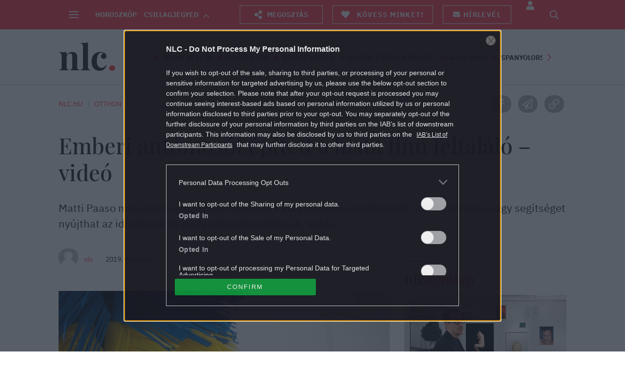

--- FILE ---
content_type: text/html; charset=UTF-8
request_url: https://nlc.hu/otthon/20190516/emberi-automosot-epitett-a-lusta-finn-feltalalo/
body_size: 191442
content:

<!DOCTYPE html>
<html dir="ltr" lang="hu" prefix="og: https://ogp.me/ns#">
<head>
	<meta charset="UTF-8">
	<meta http-equiv="X-UA-Compatible" content="IE=edge">
	<meta name="viewport" content="width=device-width, initial-scale=1">
	<meta property="fb:app_id" content="515277608307409"/>

	

	<link rel="pingback" href="https://nlc.hu/xmlrpc.php">

				
		<style>img:is([sizes="auto" i], [sizes^="auto," i]) { contain-intrinsic-size: 3000px 1500px }</style>
	
		<!-- All in One SEO Pro 4.8.1.1 - aioseo.com -->
		<title>Emberi autómosót épített a lusta finn feltaláló – videó</title>
	<meta name="description" content="Matti Paaso masszázsfunkcióval is felszerelte korszakalkotó találmányát, amely szerinte nagy segítséget nyújthat az időseknek és mozgáskorlátozottaknak. Videó." />
	<meta name="robots" content="max-snippet:-1, max-image-preview:large, max-video-preview:-1" />
	<meta name="author" content="Dávid Imre"/>
	<meta name="keywords" content="zuhany,mosakodás,zuhanyzás,autómosó,mozgáskorlátozott,idősek,otthon" />
	<link rel="canonical" href="https://nlc.hu/otthon/20190516/emberi-automosot-epitett-a-lusta-finn-feltalalo/" />
	<meta name="generator" content="All in One SEO Pro (AIOSEO) 4.8.1.1" />
		<meta property="og:locale" content="hu_HU" />
		<meta property="og:site_name" content="nlc - Neked. Veled. Érted." />
		<meta property="og:type" content="article" />
		<meta property="og:title" content="Emberi autómosót épített a lusta finn feltaláló &#8211; videó" />
		<meta property="og:description" content="Matti Paaso masszázsfunkcióval is felszerelte korszakalkotó találmányát, amely szerinte nagy segítséget nyújthat az időseknek és mozgáskorlátozottaknak. Videó." />
		<meta property="og:url" content="https://nlc.hu/otthon/20190516/emberi-automosot-epitett-a-lusta-finn-feltalalo/" />
		<meta property="fb:app_id" content="512868502061383" />
		<meta property="og:image" content="https://nlc.hu/uploads/2019/05/automoso.jpg" />
		<meta property="og:image:secure_url" content="https://nlc.hu/uploads/2019/05/automoso.jpg" />
		<meta property="og:image:width" content="1024" />
		<meta property="og:image:height" content="576" />
		<meta property="article:published_time" content="2019-05-16T09:48:05+00:00" />
		<meta property="article:modified_time" content="2019-05-16T10:20:04+00:00" />
		<meta property="article:publisher" content="https://www.facebook.com/www.nlc.hu" />
		<meta name="twitter:card" content="summary" />
		<meta name="twitter:site" content="@noklapjacafe" />
		<meta name="twitter:title" content="Emberi autómosót épített a lusta finn feltaláló &#8211; videó" />
		<meta name="twitter:description" content="Matti Paaso masszázsfunkcióval is felszerelte korszakalkotó találmányát, amely szerinte nagy segítséget nyújthat az időseknek és mozgáskorlátozottaknak. Videó." />
		<meta name="twitter:creator" content="@noklapjacafe" />
		<meta name="twitter:image" content="https://nlc.hu/uploads/2019/05/automoso.jpg" />
		<!-- All in One SEO Pro -->

<script type="application/ld+json">
{
    "@context": "https://schema.org",
    "@type": "NewsArticle",
    "@id": "https://nlc.hu/otthon/20190516/emberi-automosot-epitett-a-lusta-finn-feltalalo/#newsarticle",
    "headline": "Emberi autómosót épített a lusta finn feltaláló &#8211; videó",
    "description": "Matti Paaso masszázsfunkcióval is felszerelte korszakalkotó találmányát, amely szerinte nagy segítséget nyújthat az időseknek és mozgáskorlátozottaknak. Videó.",
    "datePublished": "2019-05-16T11:48:05+02:00",
    "dateModified": "2019-05-16T12:20:04+02:00",
    "articleSection": "Otthon",
    "wordCount": 132,
    "author": [
        {
            "@type": "Person",
            "name": "nlc",
            "url": "https://nlc.hu/szerzo/admin/"
        }
    ],
    "isAccessibleForFree": true,
    "mainEntityOfPage": "https://nlc.hu/otthon/20190516/emberi-automosot-epitett-a-lusta-finn-feltalalo/",
    "isPartOf": [
        {
            "@type": "CollectionPage",
            "@id": "https://nlc.hu/otthon/",
            "name": "Otthon",
            "url": "https://nlc.hu/otthon/"
        },
        {
            "@type": "WebSite",
            "@id": "https://nlc.hu/#website",
            "name": "nlc",
            "url": "https://nlc.hu/"
        }
    ],
    "image": {
        "@type": "ImageObject",
        "url": "https://nlc.hu/uploads/2019/05/automoso.jpg",
        "width": 1024,
        "height": 576
    },
    "publisher": {
        "@type": "NewsMediaOrganization",
        "@id": "https://nlc.hu/#publisher",
        "name": "nlc",
        "logo": {
            "@type": "ImageObject",
            "url": "https://nlc.hu/themes/nlcafe/images/nlclogo.svg",
            "width": 220,
            "height": 72
        }
    }
}
</script>
	<script>
		var socials = {"fb_app_id":515277608307409,"fb_sdk_version":"v3.3"};
		var top_posts_list = [{"id":2082612,"url":"https:\/\/nlc.hu\/ezvan\/20260119\/oszter-sandor-diosjeno-birtok-atalakitasok-oszter-alexandra\/","title":"Szembement apja akarat\u00e1val Oszter Alexandra, teljesen \u00e1talak\u00edtotta a sz\u00edn\u00e9szlegenda birtok\u00e1t","img":"<img width=\"1024\" height=\"576\" src=\"https:\/\/nlc.hu\/uploads\/2026\/01\/oszter-alexandra-es-oszter-sandor.jpg\" class=\"img-responsive image-nosocial wp-post-image\" alt=\"Oszter Alexandra \u00e9s Oszter S\u00e1ndor 2004-ben. (Fot\u00f3: Karizs Tam\u00e1s)\" sizes=\"(max-width: 768px) 50vw, 480px\" decoding=\"async\" fetchpriority=\"high\" srcset=\"https:\/\/nlc.hu\/uploads\/2026\/01\/oszter-alexandra-es-oszter-sandor.jpg 1024w, https:\/\/nlc.hu\/uploads\/2026\/01\/oszter-alexandra-es-oszter-sandor-300x169.jpg 300w, https:\/\/nlc.hu\/uploads\/2026\/01\/oszter-alexandra-es-oszter-sandor-768x432.jpg 768w, https:\/\/nlc.hu\/uploads\/2026\/01\/oszter-alexandra-es-oszter-sandor-160x90.jpg 160w, https:\/\/nlc.hu\/uploads\/2026\/01\/oszter-alexandra-es-oszter-sandor-320x180.jpg 320w, https:\/\/nlc.hu\/uploads\/2026\/01\/oszter-alexandra-es-oszter-sandor-480x270.jpg 480w, https:\/\/nlc.hu\/uploads\/2026\/01\/oszter-alexandra-es-oszter-sandor-660x371.jpg 660w, https:\/\/nlc.hu\/uploads\/2026\/01\/oszter-alexandra-es-oszter-sandor-800x450.jpg 800w\" loading=\"lazy\" \/>","noindex":false},{"id":2082826,"url":"https:\/\/nlc.hu\/eletmod\/20260119\/film-keszult-meszaros-lorincrol\/","title":"\u201eMindent a munk\u00e1mmal \u00e9s az eszemmel szereztem meg&#8221; &#8211; nemzetk\u00f6zi csatorna k\u00e9sz\u00edtett filmet M\u00e9sz\u00e1ros L\u0151rincr\u0151l","img":"<img width=\"1280\" height=\"720\" src=\"https:\/\/nlc.hu\/uploads\/2026\/01\/meszaros-lorinc-1.jpg\" class=\"img-responsive image-nosocial wp-post-image\" alt=\"m\u00e9sz\u00e1ros l\u0151rinc\" sizes=\"(max-width: 768px) 50vw, 480px\" decoding=\"async\" srcset=\"https:\/\/nlc.hu\/uploads\/2026\/01\/meszaros-lorinc-1.jpg 1280w, https:\/\/nlc.hu\/uploads\/2026\/01\/meszaros-lorinc-1-300x169.jpg 300w, https:\/\/nlc.hu\/uploads\/2026\/01\/meszaros-lorinc-1-1024x576.jpg 1024w, https:\/\/nlc.hu\/uploads\/2026\/01\/meszaros-lorinc-1-768x432.jpg 768w, https:\/\/nlc.hu\/uploads\/2026\/01\/meszaros-lorinc-1-160x90.jpg 160w, https:\/\/nlc.hu\/uploads\/2026\/01\/meszaros-lorinc-1-320x180.jpg 320w, https:\/\/nlc.hu\/uploads\/2026\/01\/meszaros-lorinc-1-480x270.jpg 480w, https:\/\/nlc.hu\/uploads\/2026\/01\/meszaros-lorinc-1-660x371.jpg 660w, https:\/\/nlc.hu\/uploads\/2026\/01\/meszaros-lorinc-1-800x450.jpg 800w\" loading=\"lazy\" \/>","noindex":false},{"id":2083020,"url":"https:\/\/nlc.hu\/ezvan\/20260119\/bochkorek-lovasz-laszlo-tavozasa-sebestyen-balazs-velemeny\/","title":"Ide igazol a Bochkor\u00e9kb\u00f3l Lov\u00e1sz L\u00e1szl\u00f3: Sebesty\u00e9n Bal\u00e1zs szerint nem csoda, hogy felmondott","img":"<img width=\"1280\" height=\"720\" src=\"https:\/\/nlc.hu\/uploads\/2026\/01\/sebestyen-balazs-3.jpg\" class=\"img-responsive image-nosocial wp-post-image\" alt=\"sebesty\u00e9n bal\u00e1zs\" sizes=\"(max-width: 768px) 50vw, 480px\" decoding=\"async\" srcset=\"https:\/\/nlc.hu\/uploads\/2026\/01\/sebestyen-balazs-3.jpg 1280w, https:\/\/nlc.hu\/uploads\/2026\/01\/sebestyen-balazs-3-300x169.jpg 300w, https:\/\/nlc.hu\/uploads\/2026\/01\/sebestyen-balazs-3-1024x576.jpg 1024w, https:\/\/nlc.hu\/uploads\/2026\/01\/sebestyen-balazs-3-768x432.jpg 768w, https:\/\/nlc.hu\/uploads\/2026\/01\/sebestyen-balazs-3-160x90.jpg 160w, https:\/\/nlc.hu\/uploads\/2026\/01\/sebestyen-balazs-3-320x180.jpg 320w, https:\/\/nlc.hu\/uploads\/2026\/01\/sebestyen-balazs-3-480x270.jpg 480w, https:\/\/nlc.hu\/uploads\/2026\/01\/sebestyen-balazs-3-660x371.jpg 660w, https:\/\/nlc.hu\/uploads\/2026\/01\/sebestyen-balazs-3-800x450.jpg 800w\" loading=\"lazy\" \/>","noindex":false},{"id":2082655,"url":"https:\/\/nlc.hu\/ezvan\/20260119\/kulcsar-edina-vallomas-hazassag-gwm\/","title":"Kulcs\u00e1r Edina a h\u00e1zass\u00e1g\u00e1r\u00f3l: \u201eA kapcsolatunk olyan stabil, amelyet \u00e9n m\u00e9g sohasem l\u00e1ttam\u201d","img":"<img width=\"1024\" height=\"576\" src=\"https:\/\/nlc.hu\/uploads\/2026\/01\/kulcsar-edina-gwm-1024x576-1.jpg\" class=\"img-responsive image-nosocial wp-post-image\" alt=\"Kulcs\u00e1r Edina - Fot\u00f3: Birton Szabolcs \/ Fot\u00f3centr\u00e1l\" sizes=\"(max-width: 768px) 50vw, 480px\" decoding=\"async\" srcset=\"https:\/\/nlc.hu\/uploads\/2026\/01\/kulcsar-edina-gwm-1024x576-1.jpg 1024w, https:\/\/nlc.hu\/uploads\/2026\/01\/kulcsar-edina-gwm-1024x576-1-300x169.jpg 300w, https:\/\/nlc.hu\/uploads\/2026\/01\/kulcsar-edina-gwm-1024x576-1-768x432.jpg 768w, https:\/\/nlc.hu\/uploads\/2026\/01\/kulcsar-edina-gwm-1024x576-1-160x90.jpg 160w, https:\/\/nlc.hu\/uploads\/2026\/01\/kulcsar-edina-gwm-1024x576-1-320x180.jpg 320w, https:\/\/nlc.hu\/uploads\/2026\/01\/kulcsar-edina-gwm-1024x576-1-480x270.jpg 480w, https:\/\/nlc.hu\/uploads\/2026\/01\/kulcsar-edina-gwm-1024x576-1-660x371.jpg 660w, https:\/\/nlc.hu\/uploads\/2026\/01\/kulcsar-edina-gwm-1024x576-1-800x450.jpg 800w\" loading=\"lazy\" \/>","noindex":false},{"id":2082115,"url":"https:\/\/nlc.hu\/eletmod\/20260118\/hajbalzsam-tonkreteszi-a-hajat\/","title":"Egy fodr\u00e1sz \u00f3va int att\u00f3l, hogy ilyen balzsamot haszn\u00e1ljunk: \u201eA hajad \u00e1llapota val\u00f3j\u00e1ban rosszabb lesz\u201d","img":"<img width=\"1280\" height=\"720\" src=\"https:\/\/nlc.hu\/uploads\/2026\/01\/frizura.jpg\" class=\"img-responsive image-nosocial wp-post-image\" alt=\"\" sizes=\"(max-width: 768px) 50vw, 480px\" decoding=\"async\" srcset=\"https:\/\/nlc.hu\/uploads\/2026\/01\/frizura.jpg 1280w, https:\/\/nlc.hu\/uploads\/2026\/01\/frizura-300x169.jpg 300w, https:\/\/nlc.hu\/uploads\/2026\/01\/frizura-1024x576.jpg 1024w, https:\/\/nlc.hu\/uploads\/2026\/01\/frizura-768x432.jpg 768w, https:\/\/nlc.hu\/uploads\/2026\/01\/frizura-160x90.jpg 160w, https:\/\/nlc.hu\/uploads\/2026\/01\/frizura-320x180.jpg 320w, https:\/\/nlc.hu\/uploads\/2026\/01\/frizura-480x270.jpg 480w, https:\/\/nlc.hu\/uploads\/2026\/01\/frizura-660x371.jpg 660w, https:\/\/nlc.hu\/uploads\/2026\/01\/frizura-800x450.jpg 800w\" loading=\"lazy\" \/>","noindex":false},{"id":2081942,"url":"https:\/\/nlc.hu\/horoszkop\/20260118\/csillagjegyek-sikeres-het\/","title":"Ezek a csillagjegyek sikeres h\u00e9tre sz\u00e1m\u00edthatnak","img":"<img width=\"1280\" height=\"720\" src=\"https:\/\/nlc.hu\/uploads\/2026\/01\/820e19728eb0be1542d3393e0a887e97.jpeg\" class=\"img-responsive image-nosocial wp-post-image\" alt=\"Ezek a csillagjegyek sikeres h\u00e9tre sz\u00e1m\u00edthatnak\" sizes=\"(max-width: 768px) 50vw, 480px\" decoding=\"async\" srcset=\"https:\/\/nlc.hu\/uploads\/2026\/01\/820e19728eb0be1542d3393e0a887e97.jpeg 1280w, https:\/\/nlc.hu\/uploads\/2026\/01\/820e19728eb0be1542d3393e0a887e97-300x169.jpeg 300w, https:\/\/nlc.hu\/uploads\/2026\/01\/820e19728eb0be1542d3393e0a887e97-1024x576.jpeg 1024w, https:\/\/nlc.hu\/uploads\/2026\/01\/820e19728eb0be1542d3393e0a887e97-768x432.jpeg 768w, https:\/\/nlc.hu\/uploads\/2026\/01\/820e19728eb0be1542d3393e0a887e97-160x90.jpeg 160w, https:\/\/nlc.hu\/uploads\/2026\/01\/820e19728eb0be1542d3393e0a887e97-320x180.jpeg 320w, https:\/\/nlc.hu\/uploads\/2026\/01\/820e19728eb0be1542d3393e0a887e97-480x270.jpeg 480w, https:\/\/nlc.hu\/uploads\/2026\/01\/820e19728eb0be1542d3393e0a887e97-660x371.jpeg 660w, https:\/\/nlc.hu\/uploads\/2026\/01\/820e19728eb0be1542d3393e0a887e97-800x450.jpeg 800w\" loading=\"lazy\" \/>","noindex":false},{"id":2082979,"url":"https:\/\/nlc.hu\/csalad\/20260119\/valik-nagy-bogi-marcell\/","title":"K\u00e9t \u00e9s f\u00e9l \u00e9v h\u00e1zass\u00e1g ut\u00e1n v\u00e1lik Nagy Bogi","img":"<img width=\"1280\" height=\"720\" src=\"https:\/\/nlc.hu\/uploads\/2026\/01\/nagy-bogi-es-ferje-marcell.jpg\" class=\"img-responsive image-nosocial wp-post-image\" alt=\"nagy bogi \u00e9s f\u00e9rje marcell v\u00e1lnak\" sizes=\"(max-width: 768px) 50vw, 480px\" decoding=\"async\" srcset=\"https:\/\/nlc.hu\/uploads\/2026\/01\/nagy-bogi-es-ferje-marcell.jpg 1280w, https:\/\/nlc.hu\/uploads\/2026\/01\/nagy-bogi-es-ferje-marcell-300x169.jpg 300w, https:\/\/nlc.hu\/uploads\/2026\/01\/nagy-bogi-es-ferje-marcell-1024x576.jpg 1024w, https:\/\/nlc.hu\/uploads\/2026\/01\/nagy-bogi-es-ferje-marcell-768x432.jpg 768w, https:\/\/nlc.hu\/uploads\/2026\/01\/nagy-bogi-es-ferje-marcell-160x90.jpg 160w, https:\/\/nlc.hu\/uploads\/2026\/01\/nagy-bogi-es-ferje-marcell-320x180.jpg 320w, https:\/\/nlc.hu\/uploads\/2026\/01\/nagy-bogi-es-ferje-marcell-480x270.jpg 480w, https:\/\/nlc.hu\/uploads\/2026\/01\/nagy-bogi-es-ferje-marcell-660x371.jpg 660w, https:\/\/nlc.hu\/uploads\/2026\/01\/nagy-bogi-es-ferje-marcell-800x450.jpg 800w\" loading=\"lazy\" \/>","noindex":false},{"id":2082683,"url":"https:\/\/nlc.hu\/ezvan\/20260119\/orvosi-igazolas-kronikus-betegseg-adokedvezmeny\/","title":"J\u00e1r a 190 ezer forint, ha szerzel erre orvosi igazol\u00e1st","img":"<img width=\"1280\" height=\"720\" src=\"https:\/\/nlc.hu\/uploads\/2026\/01\/orvos.jpg\" class=\"img-responsive image-nosocial wp-post-image\" alt=\"orvos, fot\u00f3: Getty Images\" sizes=\"(max-width: 768px) 50vw, 480px\" decoding=\"async\" srcset=\"https:\/\/nlc.hu\/uploads\/2026\/01\/orvos.jpg 1280w, https:\/\/nlc.hu\/uploads\/2026\/01\/orvos-300x169.jpg 300w, https:\/\/nlc.hu\/uploads\/2026\/01\/orvos-1024x576.jpg 1024w, https:\/\/nlc.hu\/uploads\/2026\/01\/orvos-768x432.jpg 768w, https:\/\/nlc.hu\/uploads\/2026\/01\/orvos-160x90.jpg 160w, https:\/\/nlc.hu\/uploads\/2026\/01\/orvos-320x180.jpg 320w, https:\/\/nlc.hu\/uploads\/2026\/01\/orvos-480x270.jpg 480w, https:\/\/nlc.hu\/uploads\/2026\/01\/orvos-660x371.jpg 660w, https:\/\/nlc.hu\/uploads\/2026\/01\/orvos-800x450.jpg 800w\" loading=\"lazy\" \/>","noindex":false},{"id":2082884,"url":"https:\/\/nlc.hu\/sztarok\/20260119\/bereczki-zoltan-meghatodott-szinetar-dora\/","title":"Bereczki Zolt\u00e1n k\u00f6nnyek k\u00f6z\u00f6tt besz\u00e9lt arr\u00f3l, mit \u00e9nekelnek majd Szinet\u00e1r D\u00f3r\u00e1val az Ar\u00e9na-koncertj\u00e9n","img":"<img width=\"1280\" height=\"720\" src=\"https:\/\/nlc.hu\/uploads\/2026\/01\/bereczki.jpg\" class=\"img-responsive image-nosocial wp-post-image\" alt=\"Bereczki Zolt\u00e1n\" sizes=\"(max-width: 768px) 50vw, 480px\" decoding=\"async\" srcset=\"https:\/\/nlc.hu\/uploads\/2026\/01\/bereczki.jpg 1280w, https:\/\/nlc.hu\/uploads\/2026\/01\/bereczki-300x169.jpg 300w, https:\/\/nlc.hu\/uploads\/2026\/01\/bereczki-1024x576.jpg 1024w, https:\/\/nlc.hu\/uploads\/2026\/01\/bereczki-768x432.jpg 768w, https:\/\/nlc.hu\/uploads\/2026\/01\/bereczki-160x90.jpg 160w, https:\/\/nlc.hu\/uploads\/2026\/01\/bereczki-320x180.jpg 320w, https:\/\/nlc.hu\/uploads\/2026\/01\/bereczki-480x270.jpg 480w, https:\/\/nlc.hu\/uploads\/2026\/01\/bereczki-660x371.jpg 660w, https:\/\/nlc.hu\/uploads\/2026\/01\/bereczki-800x450.jpg 800w\" loading=\"lazy\" \/>","noindex":false},{"id":2082990,"url":"https:\/\/nlc.hu\/sztarok\/20260119\/toth-gabi-szamara-veget-ert-a-csinaljuk-a-fesztivalt-most-reagalt-a-kiesesere\/","title":"T\u00f3th Gabi sz\u00e1m\u00e1ra v\u00e9get \u00e9rt a Csin\u00e1ljuk a fesztiv\u00e1lt! &#8211; most reag\u00e1lt a kies\u00e9s\u00e9re","img":"<img width=\"1280\" height=\"720\" src=\"https:\/\/nlc.hu\/uploads\/2026\/01\/toth-gabi-3-1.jpg\" class=\"img-responsive image-nosocial wp-post-image\" alt=\"T\u00f3th Gabi\" sizes=\"(max-width: 768px) 50vw, 480px\" decoding=\"async\" srcset=\"https:\/\/nlc.hu\/uploads\/2026\/01\/toth-gabi-3-1.jpg 1280w, https:\/\/nlc.hu\/uploads\/2026\/01\/toth-gabi-3-1-300x169.jpg 300w, https:\/\/nlc.hu\/uploads\/2026\/01\/toth-gabi-3-1-1024x576.jpg 1024w, https:\/\/nlc.hu\/uploads\/2026\/01\/toth-gabi-3-1-768x432.jpg 768w, https:\/\/nlc.hu\/uploads\/2026\/01\/toth-gabi-3-1-160x90.jpg 160w, https:\/\/nlc.hu\/uploads\/2026\/01\/toth-gabi-3-1-320x180.jpg 320w, https:\/\/nlc.hu\/uploads\/2026\/01\/toth-gabi-3-1-480x270.jpg 480w, https:\/\/nlc.hu\/uploads\/2026\/01\/toth-gabi-3-1-660x371.jpg 660w, https:\/\/nlc.hu\/uploads\/2026\/01\/toth-gabi-3-1-800x450.jpg 800w\" loading=\"lazy\" \/>","noindex":false},{"id":2082467,"url":"https:\/\/nlc.hu\/otthon\/20260117\/vege-az-indukcios-fozolapoknak-itt-a-lathatatlan-fozozona\/","title":"Itt a v\u00e9ge az indukci\u00f3s f\u0151z\u0151lapoknak: 2026-ra ez az innov\u00e1ci\u00f3 forradalmas\u00edtja majd a konyh\u00e1kat","img":"<img width=\"1280\" height=\"720\" src=\"https:\/\/nlc.hu\/uploads\/2026\/01\/indukcios-fozolap.png\" class=\"img-responsive image-nosocial wp-post-image\" alt=\"Indukci\u00f3s f\u0151z\u0151lap\" sizes=\"(max-width: 768px) 50vw, 480px\" decoding=\"async\" srcset=\"https:\/\/nlc.hu\/uploads\/2026\/01\/indukcios-fozolap.png 1280w, https:\/\/nlc.hu\/uploads\/2026\/01\/indukcios-fozolap-300x169.png 300w, https:\/\/nlc.hu\/uploads\/2026\/01\/indukcios-fozolap-1024x576.png 1024w, https:\/\/nlc.hu\/uploads\/2026\/01\/indukcios-fozolap-768x432.png 768w, https:\/\/nlc.hu\/uploads\/2026\/01\/indukcios-fozolap-160x90.png 160w, https:\/\/nlc.hu\/uploads\/2026\/01\/indukcios-fozolap-320x180.png 320w, https:\/\/nlc.hu\/uploads\/2026\/01\/indukcios-fozolap-480x270.png 480w, https:\/\/nlc.hu\/uploads\/2026\/01\/indukcios-fozolap-660x371.png 660w, https:\/\/nlc.hu\/uploads\/2026\/01\/indukcios-fozolap-800x450.png 800w\" loading=\"lazy\" \/>","noindex":false},{"id":2082875,"url":"https:\/\/nlc.hu\/eletmod\/20260119\/telefon-kikapcsolasa-ejjel\/","title":"Mi\u00e9rt kell teljesen kikapcsolni az okostelefont lefekv\u00e9s el\u0151tt?","img":"<img width=\"1280\" height=\"720\" src=\"https:\/\/nlc.hu\/uploads\/2026\/01\/untitled-design-21.jpg\" class=\"img-responsive image-nosocial wp-post-image\" alt=\"\" sizes=\"(max-width: 768px) 50vw, 480px\" decoding=\"async\" srcset=\"https:\/\/nlc.hu\/uploads\/2026\/01\/untitled-design-21.jpg 1280w, https:\/\/nlc.hu\/uploads\/2026\/01\/untitled-design-21-300x169.jpg 300w, https:\/\/nlc.hu\/uploads\/2026\/01\/untitled-design-21-1024x576.jpg 1024w, https:\/\/nlc.hu\/uploads\/2026\/01\/untitled-design-21-768x432.jpg 768w, https:\/\/nlc.hu\/uploads\/2026\/01\/untitled-design-21-160x90.jpg 160w, https:\/\/nlc.hu\/uploads\/2026\/01\/untitled-design-21-320x180.jpg 320w, https:\/\/nlc.hu\/uploads\/2026\/01\/untitled-design-21-480x270.jpg 480w, https:\/\/nlc.hu\/uploads\/2026\/01\/untitled-design-21-660x371.jpg 660w, https:\/\/nlc.hu\/uploads\/2026\/01\/untitled-design-21-800x450.jpg 800w\" loading=\"lazy\" \/>","noindex":false},{"id":2082768,"url":"https:\/\/nlc.hu\/ezvan\/20260119\/lovasz-laszlo-tavozik-a-bochkor-show-bol\/","title":"V\u00e9get \u00e9r egy korszak a Bochkor show \u00e9let\u00e9ben: f\u0151szerepl\u0151 t\u00e1vozik a m\u0171sorb\u00f3l","img":"<img width=\"1280\" height=\"720\" src=\"https:\/\/nlc.hu\/uploads\/2026\/01\/bochkor-gabor-lovasz-laszlo.jpg\" class=\"img-responsive image-nosocial wp-post-image\" alt=\"bochkor g\u00e1bor lov\u00e1sz l\u00e1szl\u00f3\" sizes=\"(max-width: 768px) 50vw, 480px\" decoding=\"async\" srcset=\"https:\/\/nlc.hu\/uploads\/2026\/01\/bochkor-gabor-lovasz-laszlo.jpg 1280w, https:\/\/nlc.hu\/uploads\/2026\/01\/bochkor-gabor-lovasz-laszlo-300x169.jpg 300w, https:\/\/nlc.hu\/uploads\/2026\/01\/bochkor-gabor-lovasz-laszlo-1024x576.jpg 1024w, https:\/\/nlc.hu\/uploads\/2026\/01\/bochkor-gabor-lovasz-laszlo-768x432.jpg 768w, https:\/\/nlc.hu\/uploads\/2026\/01\/bochkor-gabor-lovasz-laszlo-160x90.jpg 160w, https:\/\/nlc.hu\/uploads\/2026\/01\/bochkor-gabor-lovasz-laszlo-320x180.jpg 320w, https:\/\/nlc.hu\/uploads\/2026\/01\/bochkor-gabor-lovasz-laszlo-480x270.jpg 480w, https:\/\/nlc.hu\/uploads\/2026\/01\/bochkor-gabor-lovasz-laszlo-660x371.jpg 660w, https:\/\/nlc.hu\/uploads\/2026\/01\/bochkor-gabor-lovasz-laszlo-800x450.jpg 800w\" loading=\"lazy\" \/>","noindex":false},{"id":2083124,"url":"https:\/\/nlc.hu\/eletmod\/20260120\/dzsudzsak-balazs-ceg-vegrehajtas\/","title":"V\u00e9grehajt\u00e1st rendeltek el Dzsudzs\u00e1k Bal\u00e1zs c\u00e9g\u00e9n\u00e9l","img":"<img width=\"1280\" height=\"720\" src=\"https:\/\/nlc.hu\/uploads\/2026\/01\/dzsudzsak-balazs.jpg\" class=\"img-responsive image-nosocial wp-post-image\" alt=\"Dzsudzs\u00e1k Bal\u00e1zs - Fot\u00f3: MTI\/Czegl\u00e9di Zsolt\" sizes=\"(max-width: 768px) 50vw, 480px\" decoding=\"async\" srcset=\"https:\/\/nlc.hu\/uploads\/2026\/01\/dzsudzsak-balazs.jpg 1280w, https:\/\/nlc.hu\/uploads\/2026\/01\/dzsudzsak-balazs-300x169.jpg 300w, https:\/\/nlc.hu\/uploads\/2026\/01\/dzsudzsak-balazs-1024x576.jpg 1024w, https:\/\/nlc.hu\/uploads\/2026\/01\/dzsudzsak-balazs-768x432.jpg 768w, https:\/\/nlc.hu\/uploads\/2026\/01\/dzsudzsak-balazs-160x90.jpg 160w, https:\/\/nlc.hu\/uploads\/2026\/01\/dzsudzsak-balazs-320x180.jpg 320w, https:\/\/nlc.hu\/uploads\/2026\/01\/dzsudzsak-balazs-480x270.jpg 480w, https:\/\/nlc.hu\/uploads\/2026\/01\/dzsudzsak-balazs-660x371.jpg 660w, https:\/\/nlc.hu\/uploads\/2026\/01\/dzsudzsak-balazs-800x450.jpg 800w\" loading=\"lazy\" \/>","noindex":false},{"id":2081999,"url":"https:\/\/nlc.hu\/ezvan\/20260117\/samsung-galaxy-regi-telefon-frissites\/","title":"Megh\u00e1tr\u00e1lt a Samsung: \u00f6r\u00fclhet mindenki, akinek r\u00e9gi Galaxy telefonja van","img":"<img width=\"1280\" height=\"720\" src=\"https:\/\/nlc.hu\/uploads\/2026\/01\/untitled-design-14.jpg\" class=\"img-responsive image-nosocial wp-post-image\" alt=\"\" sizes=\"(max-width: 768px) 50vw, 480px\" decoding=\"async\" srcset=\"https:\/\/nlc.hu\/uploads\/2026\/01\/untitled-design-14.jpg 1280w, https:\/\/nlc.hu\/uploads\/2026\/01\/untitled-design-14-300x169.jpg 300w, https:\/\/nlc.hu\/uploads\/2026\/01\/untitled-design-14-1024x576.jpg 1024w, https:\/\/nlc.hu\/uploads\/2026\/01\/untitled-design-14-768x432.jpg 768w, https:\/\/nlc.hu\/uploads\/2026\/01\/untitled-design-14-160x90.jpg 160w, https:\/\/nlc.hu\/uploads\/2026\/01\/untitled-design-14-320x180.jpg 320w, https:\/\/nlc.hu\/uploads\/2026\/01\/untitled-design-14-480x270.jpg 480w, https:\/\/nlc.hu\/uploads\/2026\/01\/untitled-design-14-660x371.jpg 660w, https:\/\/nlc.hu\/uploads\/2026\/01\/untitled-design-14-800x450.jpg 800w\" loading=\"lazy\" \/>","noindex":false},{"id":2082576,"url":"https:\/\/nlc.hu\/ezvan\/20260118\/mosogato-tisztitasa\/","title":"Hogyan tiszt\u00edtsuk meg a rozsdamentes ac\u00e9l mosogat\u00f3t, hogy \u00fajra vadonat\u00fajnak t\u0171nj\u00f6n","img":"<img width=\"2119\" height=\"1191\" src=\"https:\/\/nlc.hu\/uploads\/2026\/01\/mosogato-tisztitasa.jpg\" class=\"img-responsive image-nosocial wp-post-image\" alt=\"Mosogat\u00f3 tiszt\u00edt\u00e1sa\" sizes=\"(max-width: 768px) 50vw, 480px\" decoding=\"async\" srcset=\"https:\/\/nlc.hu\/uploads\/2026\/01\/mosogato-tisztitasa.jpg 2119w, https:\/\/nlc.hu\/uploads\/2026\/01\/mosogato-tisztitasa-300x169.jpg 300w, https:\/\/nlc.hu\/uploads\/2026\/01\/mosogato-tisztitasa-1024x576.jpg 1024w, https:\/\/nlc.hu\/uploads\/2026\/01\/mosogato-tisztitasa-768x432.jpg 768w, https:\/\/nlc.hu\/uploads\/2026\/01\/mosogato-tisztitasa-160x90.jpg 160w, https:\/\/nlc.hu\/uploads\/2026\/01\/mosogato-tisztitasa-320x180.jpg 320w, https:\/\/nlc.hu\/uploads\/2026\/01\/mosogato-tisztitasa-480x270.jpg 480w, https:\/\/nlc.hu\/uploads\/2026\/01\/mosogato-tisztitasa-660x371.jpg 660w, https:\/\/nlc.hu\/uploads\/2026\/01\/mosogato-tisztitasa-800x450.jpg 800w, https:\/\/nlc.hu\/uploads\/2026\/01\/mosogato-tisztitasa-1536x863.jpg 1536w, https:\/\/nlc.hu\/uploads\/2026\/01\/mosogato-tisztitasa-2048x1151.jpg 2048w\" loading=\"lazy\" \/>","noindex":false},{"id":2081540,"url":"https:\/\/nlc.hu\/eletmod\/20260117\/hasznalt-elemek-ujrahasznositasa\/","title":"A haszn\u00e1lt elemek kincset \u00e9rnek: \u00edgy hasznos\u00edthatod \u00fajra \u0151ket kreat\u00edvan","img":"<img width=\"1280\" height=\"720\" src=\"https:\/\/nlc.hu\/uploads\/2026\/01\/elemek-ujrahasznositasa.jpg\" class=\"img-responsive image-nosocial wp-post-image\" alt=\"elemek u\u0301jrahasznosi\u0301ta\u0301sa, fot\u00f3: Pexels\" sizes=\"(max-width: 768px) 50vw, 480px\" decoding=\"async\" srcset=\"https:\/\/nlc.hu\/uploads\/2026\/01\/elemek-ujrahasznositasa.jpg 1280w, https:\/\/nlc.hu\/uploads\/2026\/01\/elemek-ujrahasznositasa-300x169.jpg 300w, https:\/\/nlc.hu\/uploads\/2026\/01\/elemek-ujrahasznositasa-1024x576.jpg 1024w, https:\/\/nlc.hu\/uploads\/2026\/01\/elemek-ujrahasznositasa-768x432.jpg 768w, https:\/\/nlc.hu\/uploads\/2026\/01\/elemek-ujrahasznositasa-160x90.jpg 160w, https:\/\/nlc.hu\/uploads\/2026\/01\/elemek-ujrahasznositasa-320x180.jpg 320w, https:\/\/nlc.hu\/uploads\/2026\/01\/elemek-ujrahasznositasa-480x270.jpg 480w, https:\/\/nlc.hu\/uploads\/2026\/01\/elemek-ujrahasznositasa-660x371.jpg 660w, https:\/\/nlc.hu\/uploads\/2026\/01\/elemek-ujrahasznositasa-800x450.jpg 800w\" loading=\"lazy\" \/>","noindex":false},{"id":2082553,"url":"https:\/\/nlc.hu\/csalad\/20260118\/fozes-pszichologia\/","title":"A pszichol\u00f3gia szerint azok az emberek, akik f\u0151z\u00e9s k\u00f6zben rendet raknak, 8 k\u00fcl\u00f6nleges tulajdons\u00e1ggal rendelkeznek","img":"<img width=\"2125\" height=\"1195\" src=\"https:\/\/nlc.hu\/uploads\/2026\/01\/fozes-pszichologia.jpg\" class=\"img-responsive image-nosocial wp-post-image\" alt=\"F\u0151z\u00e9s pszichol\u00f3gia\" sizes=\"(max-width: 768px) 50vw, 480px\" decoding=\"async\" srcset=\"https:\/\/nlc.hu\/uploads\/2026\/01\/fozes-pszichologia.jpg 2125w, https:\/\/nlc.hu\/uploads\/2026\/01\/fozes-pszichologia-300x169.jpg 300w, https:\/\/nlc.hu\/uploads\/2026\/01\/fozes-pszichologia-1024x576.jpg 1024w, https:\/\/nlc.hu\/uploads\/2026\/01\/fozes-pszichologia-768x432.jpg 768w, https:\/\/nlc.hu\/uploads\/2026\/01\/fozes-pszichologia-160x90.jpg 160w, https:\/\/nlc.hu\/uploads\/2026\/01\/fozes-pszichologia-320x180.jpg 320w, https:\/\/nlc.hu\/uploads\/2026\/01\/fozes-pszichologia-480x270.jpg 480w, https:\/\/nlc.hu\/uploads\/2026\/01\/fozes-pszichologia-660x371.jpg 660w, https:\/\/nlc.hu\/uploads\/2026\/01\/fozes-pszichologia-800x450.jpg 800w, https:\/\/nlc.hu\/uploads\/2026\/01\/fozes-pszichologia-1536x864.jpg 1536w, https:\/\/nlc.hu\/uploads\/2026\/01\/fozes-pszichologia-2048x1152.jpg 2048w\" loading=\"lazy\" \/>","noindex":false},{"id":2082778,"url":"https:\/\/nlc.hu\/eletmod\/20260119\/vecepapir-alternativak-otthon\/","title":"A v\u00e9c\u00e9pap\u00edr korszaka a v\u00e9g\u00e9hez k\u00f6zeledik, egyre t\u00f6bb ember v\u00e1laszt hat\u00e9konyabb alternat\u00edv\u00e1kat","img":"<img width=\"1280\" height=\"720\" src=\"https:\/\/nlc.hu\/uploads\/2026\/01\/untitled-design-18.jpg\" class=\"img-responsive image-nosocial wp-post-image\" alt=\"\" sizes=\"(max-width: 768px) 50vw, 480px\" decoding=\"async\" srcset=\"https:\/\/nlc.hu\/uploads\/2026\/01\/untitled-design-18.jpg 1280w, https:\/\/nlc.hu\/uploads\/2026\/01\/untitled-design-18-300x169.jpg 300w, https:\/\/nlc.hu\/uploads\/2026\/01\/untitled-design-18-1024x576.jpg 1024w, https:\/\/nlc.hu\/uploads\/2026\/01\/untitled-design-18-768x432.jpg 768w, https:\/\/nlc.hu\/uploads\/2026\/01\/untitled-design-18-160x90.jpg 160w, https:\/\/nlc.hu\/uploads\/2026\/01\/untitled-design-18-320x180.jpg 320w, https:\/\/nlc.hu\/uploads\/2026\/01\/untitled-design-18-480x270.jpg 480w, https:\/\/nlc.hu\/uploads\/2026\/01\/untitled-design-18-660x371.jpg 660w, https:\/\/nlc.hu\/uploads\/2026\/01\/untitled-design-18-800x450.jpg 800w\" loading=\"lazy\" \/>","noindex":false},{"id":2082634,"url":"https:\/\/nlc.hu\/ezvan\/20260119\/vujity-tvrtko-felesege-legjobb-edzok-amerika\/","title":"Vujity Tvrtko feles\u00e9ge Amerika legjobb edz\u0151i k\u00f6z\u00f6tt","img":"<img width=\"1024\" height=\"576\" src=\"https:\/\/nlc.hu\/uploads\/2026\/01\/vujity-tvrtko-1024x576-1.jpg\" class=\"img-responsive image-nosocial wp-post-image\" alt=\"Vujity Tvrtko - fot\u00f3: ATV\" sizes=\"(max-width: 768px) 50vw, 480px\" decoding=\"async\" srcset=\"https:\/\/nlc.hu\/uploads\/2026\/01\/vujity-tvrtko-1024x576-1.jpg 1024w, https:\/\/nlc.hu\/uploads\/2026\/01\/vujity-tvrtko-1024x576-1-300x169.jpg 300w, https:\/\/nlc.hu\/uploads\/2026\/01\/vujity-tvrtko-1024x576-1-768x432.jpg 768w, https:\/\/nlc.hu\/uploads\/2026\/01\/vujity-tvrtko-1024x576-1-160x90.jpg 160w, https:\/\/nlc.hu\/uploads\/2026\/01\/vujity-tvrtko-1024x576-1-320x180.jpg 320w, https:\/\/nlc.hu\/uploads\/2026\/01\/vujity-tvrtko-1024x576-1-480x270.jpg 480w, https:\/\/nlc.hu\/uploads\/2026\/01\/vujity-tvrtko-1024x576-1-660x371.jpg 660w, https:\/\/nlc.hu\/uploads\/2026\/01\/vujity-tvrtko-1024x576-1-800x450.jpg 800w\" loading=\"lazy\" \/>","noindex":false}];
		var post_data = {"id":844245,"is_adult":false};
	</script>
			<script>window.FB_APP_ACCESS_TOKEN = '574141833076008|Bfnd9r2nmw1VazJpKCBB81R2Tq4';</script>	<script src="/centralsso/assets/js/central-sso.js"></script>
	<link href='//cts.p24.hu' rel='dns-prefetch' />
<link rel="alternate" type="application/rss+xml" title="nlc &raquo; Emberi autómosót épített a lusta finn feltaláló &#8211; videó hozzászólás hírcsatorna" href="https://nlc.hu/otthon/20190516/emberi-automosot-epitett-a-lusta-finn-feltalalo/feed/" />
<script type="text/javascript">
/* <![CDATA[ */
window._wpemojiSettings = {"baseUrl":"https:\/\/s.w.org\/images\/core\/emoji\/16.0.1\/72x72\/","ext":".png","svgUrl":"https:\/\/s.w.org\/images\/core\/emoji\/16.0.1\/svg\/","svgExt":".svg","source":{"concatemoji":"https:\/\/nlc.hu\/wp-includes\/js\/wp-emoji-release.min.js?ver=6.8.2"}};
/*! This file is auto-generated */
!function(s,n){var o,i,e;function c(e){try{var t={supportTests:e,timestamp:(new Date).valueOf()};sessionStorage.setItem(o,JSON.stringify(t))}catch(e){}}function p(e,t,n){e.clearRect(0,0,e.canvas.width,e.canvas.height),e.fillText(t,0,0);var t=new Uint32Array(e.getImageData(0,0,e.canvas.width,e.canvas.height).data),a=(e.clearRect(0,0,e.canvas.width,e.canvas.height),e.fillText(n,0,0),new Uint32Array(e.getImageData(0,0,e.canvas.width,e.canvas.height).data));return t.every(function(e,t){return e===a[t]})}function u(e,t){e.clearRect(0,0,e.canvas.width,e.canvas.height),e.fillText(t,0,0);for(var n=e.getImageData(16,16,1,1),a=0;a<n.data.length;a++)if(0!==n.data[a])return!1;return!0}function f(e,t,n,a){switch(t){case"flag":return n(e,"\ud83c\udff3\ufe0f\u200d\u26a7\ufe0f","\ud83c\udff3\ufe0f\u200b\u26a7\ufe0f")?!1:!n(e,"\ud83c\udde8\ud83c\uddf6","\ud83c\udde8\u200b\ud83c\uddf6")&&!n(e,"\ud83c\udff4\udb40\udc67\udb40\udc62\udb40\udc65\udb40\udc6e\udb40\udc67\udb40\udc7f","\ud83c\udff4\u200b\udb40\udc67\u200b\udb40\udc62\u200b\udb40\udc65\u200b\udb40\udc6e\u200b\udb40\udc67\u200b\udb40\udc7f");case"emoji":return!a(e,"\ud83e\udedf")}return!1}function g(e,t,n,a){var r="undefined"!=typeof WorkerGlobalScope&&self instanceof WorkerGlobalScope?new OffscreenCanvas(300,150):s.createElement("canvas"),o=r.getContext("2d",{willReadFrequently:!0}),i=(o.textBaseline="top",o.font="600 32px Arial",{});return e.forEach(function(e){i[e]=t(o,e,n,a)}),i}function t(e){var t=s.createElement("script");t.src=e,t.defer=!0,s.head.appendChild(t)}"undefined"!=typeof Promise&&(o="wpEmojiSettingsSupports",i=["flag","emoji"],n.supports={everything:!0,everythingExceptFlag:!0},e=new Promise(function(e){s.addEventListener("DOMContentLoaded",e,{once:!0})}),new Promise(function(t){var n=function(){try{var e=JSON.parse(sessionStorage.getItem(o));if("object"==typeof e&&"number"==typeof e.timestamp&&(new Date).valueOf()<e.timestamp+604800&&"object"==typeof e.supportTests)return e.supportTests}catch(e){}return null}();if(!n){if("undefined"!=typeof Worker&&"undefined"!=typeof OffscreenCanvas&&"undefined"!=typeof URL&&URL.createObjectURL&&"undefined"!=typeof Blob)try{var e="postMessage("+g.toString()+"("+[JSON.stringify(i),f.toString(),p.toString(),u.toString()].join(",")+"));",a=new Blob([e],{type:"text/javascript"}),r=new Worker(URL.createObjectURL(a),{name:"wpTestEmojiSupports"});return void(r.onmessage=function(e){c(n=e.data),r.terminate(),t(n)})}catch(e){}c(n=g(i,f,p,u))}t(n)}).then(function(e){for(var t in e)n.supports[t]=e[t],n.supports.everything=n.supports.everything&&n.supports[t],"flag"!==t&&(n.supports.everythingExceptFlag=n.supports.everythingExceptFlag&&n.supports[t]);n.supports.everythingExceptFlag=n.supports.everythingExceptFlag&&!n.supports.flag,n.DOMReady=!1,n.readyCallback=function(){n.DOMReady=!0}}).then(function(){return e}).then(function(){var e;n.supports.everything||(n.readyCallback(),(e=n.source||{}).concatemoji?t(e.concatemoji):e.wpemoji&&e.twemoji&&(t(e.twemoji),t(e.wpemoji)))}))}((window,document),window._wpemojiSettings);
/* ]]> */
</script>
<style id='wp-emoji-styles-inline-css' type='text/css'>

	img.wp-smiley, img.emoji {
		display: inline !important;
		border: none !important;
		box-shadow: none !important;
		height: 1em !important;
		width: 1em !important;
		margin: 0 0.07em !important;
		vertical-align: -0.1em !important;
		background: none !important;
		padding: 0 !important;
	}
</style>
<link rel='stylesheet' id='wp-block-library-css' href='https://nlc.hu/wp-includes/css/dist/block-library/style.min.css?ver=6.8.2' type='text/css' media='all' />
<style id='classic-theme-styles-inline-css' type='text/css'>
/*! This file is auto-generated */
.wp-block-button__link{color:#fff;background-color:#32373c;border-radius:9999px;box-shadow:none;text-decoration:none;padding:calc(.667em + 2px) calc(1.333em + 2px);font-size:1.125em}.wp-block-file__button{background:#32373c;color:#fff;text-decoration:none}
</style>
<style id='global-styles-inline-css' type='text/css'>
:root{--wp--preset--aspect-ratio--square: 1;--wp--preset--aspect-ratio--4-3: 4/3;--wp--preset--aspect-ratio--3-4: 3/4;--wp--preset--aspect-ratio--3-2: 3/2;--wp--preset--aspect-ratio--2-3: 2/3;--wp--preset--aspect-ratio--16-9: 16/9;--wp--preset--aspect-ratio--9-16: 9/16;--wp--preset--color--black: #000000;--wp--preset--color--cyan-bluish-gray: #abb8c3;--wp--preset--color--white: #ffffff;--wp--preset--color--pale-pink: #f78da7;--wp--preset--color--vivid-red: #cf2e2e;--wp--preset--color--luminous-vivid-orange: #ff6900;--wp--preset--color--luminous-vivid-amber: #fcb900;--wp--preset--color--light-green-cyan: #7bdcb5;--wp--preset--color--vivid-green-cyan: #00d084;--wp--preset--color--pale-cyan-blue: #8ed1fc;--wp--preset--color--vivid-cyan-blue: #0693e3;--wp--preset--color--vivid-purple: #9b51e0;--wp--preset--gradient--vivid-cyan-blue-to-vivid-purple: linear-gradient(135deg,rgba(6,147,227,1) 0%,rgb(155,81,224) 100%);--wp--preset--gradient--light-green-cyan-to-vivid-green-cyan: linear-gradient(135deg,rgb(122,220,180) 0%,rgb(0,208,130) 100%);--wp--preset--gradient--luminous-vivid-amber-to-luminous-vivid-orange: linear-gradient(135deg,rgba(252,185,0,1) 0%,rgba(255,105,0,1) 100%);--wp--preset--gradient--luminous-vivid-orange-to-vivid-red: linear-gradient(135deg,rgba(255,105,0,1) 0%,rgb(207,46,46) 100%);--wp--preset--gradient--very-light-gray-to-cyan-bluish-gray: linear-gradient(135deg,rgb(238,238,238) 0%,rgb(169,184,195) 100%);--wp--preset--gradient--cool-to-warm-spectrum: linear-gradient(135deg,rgb(74,234,220) 0%,rgb(151,120,209) 20%,rgb(207,42,186) 40%,rgb(238,44,130) 60%,rgb(251,105,98) 80%,rgb(254,248,76) 100%);--wp--preset--gradient--blush-light-purple: linear-gradient(135deg,rgb(255,206,236) 0%,rgb(152,150,240) 100%);--wp--preset--gradient--blush-bordeaux: linear-gradient(135deg,rgb(254,205,165) 0%,rgb(254,45,45) 50%,rgb(107,0,62) 100%);--wp--preset--gradient--luminous-dusk: linear-gradient(135deg,rgb(255,203,112) 0%,rgb(199,81,192) 50%,rgb(65,88,208) 100%);--wp--preset--gradient--pale-ocean: linear-gradient(135deg,rgb(255,245,203) 0%,rgb(182,227,212) 50%,rgb(51,167,181) 100%);--wp--preset--gradient--electric-grass: linear-gradient(135deg,rgb(202,248,128) 0%,rgb(113,206,126) 100%);--wp--preset--gradient--midnight: linear-gradient(135deg,rgb(2,3,129) 0%,rgb(40,116,252) 100%);--wp--preset--font-size--small: 13px;--wp--preset--font-size--medium: 20px;--wp--preset--font-size--large: 36px;--wp--preset--font-size--x-large: 42px;--wp--preset--spacing--20: 0.44rem;--wp--preset--spacing--30: 0.67rem;--wp--preset--spacing--40: 1rem;--wp--preset--spacing--50: 1.5rem;--wp--preset--spacing--60: 2.25rem;--wp--preset--spacing--70: 3.38rem;--wp--preset--spacing--80: 5.06rem;--wp--preset--shadow--natural: 6px 6px 9px rgba(0, 0, 0, 0.2);--wp--preset--shadow--deep: 12px 12px 50px rgba(0, 0, 0, 0.4);--wp--preset--shadow--sharp: 6px 6px 0px rgba(0, 0, 0, 0.2);--wp--preset--shadow--outlined: 6px 6px 0px -3px rgba(255, 255, 255, 1), 6px 6px rgba(0, 0, 0, 1);--wp--preset--shadow--crisp: 6px 6px 0px rgba(0, 0, 0, 1);}:where(.is-layout-flex){gap: 0.5em;}:where(.is-layout-grid){gap: 0.5em;}body .is-layout-flex{display: flex;}.is-layout-flex{flex-wrap: wrap;align-items: center;}.is-layout-flex > :is(*, div){margin: 0;}body .is-layout-grid{display: grid;}.is-layout-grid > :is(*, div){margin: 0;}:where(.wp-block-columns.is-layout-flex){gap: 2em;}:where(.wp-block-columns.is-layout-grid){gap: 2em;}:where(.wp-block-post-template.is-layout-flex){gap: 1.25em;}:where(.wp-block-post-template.is-layout-grid){gap: 1.25em;}.has-black-color{color: var(--wp--preset--color--black) !important;}.has-cyan-bluish-gray-color{color: var(--wp--preset--color--cyan-bluish-gray) !important;}.has-white-color{color: var(--wp--preset--color--white) !important;}.has-pale-pink-color{color: var(--wp--preset--color--pale-pink) !important;}.has-vivid-red-color{color: var(--wp--preset--color--vivid-red) !important;}.has-luminous-vivid-orange-color{color: var(--wp--preset--color--luminous-vivid-orange) !important;}.has-luminous-vivid-amber-color{color: var(--wp--preset--color--luminous-vivid-amber) !important;}.has-light-green-cyan-color{color: var(--wp--preset--color--light-green-cyan) !important;}.has-vivid-green-cyan-color{color: var(--wp--preset--color--vivid-green-cyan) !important;}.has-pale-cyan-blue-color{color: var(--wp--preset--color--pale-cyan-blue) !important;}.has-vivid-cyan-blue-color{color: var(--wp--preset--color--vivid-cyan-blue) !important;}.has-vivid-purple-color{color: var(--wp--preset--color--vivid-purple) !important;}.has-black-background-color{background-color: var(--wp--preset--color--black) !important;}.has-cyan-bluish-gray-background-color{background-color: var(--wp--preset--color--cyan-bluish-gray) !important;}.has-white-background-color{background-color: var(--wp--preset--color--white) !important;}.has-pale-pink-background-color{background-color: var(--wp--preset--color--pale-pink) !important;}.has-vivid-red-background-color{background-color: var(--wp--preset--color--vivid-red) !important;}.has-luminous-vivid-orange-background-color{background-color: var(--wp--preset--color--luminous-vivid-orange) !important;}.has-luminous-vivid-amber-background-color{background-color: var(--wp--preset--color--luminous-vivid-amber) !important;}.has-light-green-cyan-background-color{background-color: var(--wp--preset--color--light-green-cyan) !important;}.has-vivid-green-cyan-background-color{background-color: var(--wp--preset--color--vivid-green-cyan) !important;}.has-pale-cyan-blue-background-color{background-color: var(--wp--preset--color--pale-cyan-blue) !important;}.has-vivid-cyan-blue-background-color{background-color: var(--wp--preset--color--vivid-cyan-blue) !important;}.has-vivid-purple-background-color{background-color: var(--wp--preset--color--vivid-purple) !important;}.has-black-border-color{border-color: var(--wp--preset--color--black) !important;}.has-cyan-bluish-gray-border-color{border-color: var(--wp--preset--color--cyan-bluish-gray) !important;}.has-white-border-color{border-color: var(--wp--preset--color--white) !important;}.has-pale-pink-border-color{border-color: var(--wp--preset--color--pale-pink) !important;}.has-vivid-red-border-color{border-color: var(--wp--preset--color--vivid-red) !important;}.has-luminous-vivid-orange-border-color{border-color: var(--wp--preset--color--luminous-vivid-orange) !important;}.has-luminous-vivid-amber-border-color{border-color: var(--wp--preset--color--luminous-vivid-amber) !important;}.has-light-green-cyan-border-color{border-color: var(--wp--preset--color--light-green-cyan) !important;}.has-vivid-green-cyan-border-color{border-color: var(--wp--preset--color--vivid-green-cyan) !important;}.has-pale-cyan-blue-border-color{border-color: var(--wp--preset--color--pale-cyan-blue) !important;}.has-vivid-cyan-blue-border-color{border-color: var(--wp--preset--color--vivid-cyan-blue) !important;}.has-vivid-purple-border-color{border-color: var(--wp--preset--color--vivid-purple) !important;}.has-vivid-cyan-blue-to-vivid-purple-gradient-background{background: var(--wp--preset--gradient--vivid-cyan-blue-to-vivid-purple) !important;}.has-light-green-cyan-to-vivid-green-cyan-gradient-background{background: var(--wp--preset--gradient--light-green-cyan-to-vivid-green-cyan) !important;}.has-luminous-vivid-amber-to-luminous-vivid-orange-gradient-background{background: var(--wp--preset--gradient--luminous-vivid-amber-to-luminous-vivid-orange) !important;}.has-luminous-vivid-orange-to-vivid-red-gradient-background{background: var(--wp--preset--gradient--luminous-vivid-orange-to-vivid-red) !important;}.has-very-light-gray-to-cyan-bluish-gray-gradient-background{background: var(--wp--preset--gradient--very-light-gray-to-cyan-bluish-gray) !important;}.has-cool-to-warm-spectrum-gradient-background{background: var(--wp--preset--gradient--cool-to-warm-spectrum) !important;}.has-blush-light-purple-gradient-background{background: var(--wp--preset--gradient--blush-light-purple) !important;}.has-blush-bordeaux-gradient-background{background: var(--wp--preset--gradient--blush-bordeaux) !important;}.has-luminous-dusk-gradient-background{background: var(--wp--preset--gradient--luminous-dusk) !important;}.has-pale-ocean-gradient-background{background: var(--wp--preset--gradient--pale-ocean) !important;}.has-electric-grass-gradient-background{background: var(--wp--preset--gradient--electric-grass) !important;}.has-midnight-gradient-background{background: var(--wp--preset--gradient--midnight) !important;}.has-small-font-size{font-size: var(--wp--preset--font-size--small) !important;}.has-medium-font-size{font-size: var(--wp--preset--font-size--medium) !important;}.has-large-font-size{font-size: var(--wp--preset--font-size--large) !important;}.has-x-large-font-size{font-size: var(--wp--preset--font-size--x-large) !important;}
:where(.wp-block-post-template.is-layout-flex){gap: 1.25em;}:where(.wp-block-post-template.is-layout-grid){gap: 1.25em;}
:where(.wp-block-columns.is-layout-flex){gap: 2em;}:where(.wp-block-columns.is-layout-grid){gap: 2em;}
:root :where(.wp-block-pullquote){font-size: 1.5em;line-height: 1.6;}
</style>
<link rel='stylesheet' id='gif2mp4_style-css' href='https://nlc.hu/plugins/central-gif2mp4-plugin/css/style.css?ver=6.8.2' type='text/css' media='all' />
<link rel='stylesheet' id='custom-blockquote-css-css' href='https://nlc.hu/plugins/nlcafe/classes/custom-blockquote/css/custom-blockquote.css?ver=6.8.2' type='text/css' media='all' />
<link rel='stylesheet' id='article_header-css' href='https://nlc.hu/themes/nlcafe/dist/css/article-header.css?ver=1764847330' type='text/css' media='all' />
<link rel='stylesheet' id='sponsoredpost_css-css' href='https://nlc.hu/plugins/central-sales-sponsored-block/assets/css/sponsoredpost.css?ver=6.8.2' type='text/css' media='all' />
<script type="text/javascript" src="https://nlc.hu/wp-includes/js/jquery/jquery.min.js?ver=3.7.1" id="jquery-core-js"></script>
<script type="text/javascript" src="https://nlc.hu/wp-includes/js/jquery/jquery-migrate.min.js?ver=3.4.1" id="jquery-migrate-js"></script>
<script type="text/javascript" src="https://nlc.hu/plugins/central-gif2mp4-plugin/js/control.js?ver=6.8.2" id="gif2mp4_control-js"></script>
<script type="text/javascript" src="https://nlc.hu/wp-includes/js/underscore.min.js?ver=1.13.7" id="underscore-js"></script>
<script type="text/javascript" src="https://nlc.hu/themes/nlcafe/dist/js/common-header.js?ver=1764847330" id="common_header-js"></script>
<script type="text/javascript" src="https://nlc.hu/themes/nlcafe/dist/js/article-header.js?ver=1764847330" id="article_header-js"></script>
<script type="text/javascript" id="sponsoredpost_js-js-extra">
/* <![CDATA[ */
var sponsoredpost_params = {"datas":{"9to5":{"posts":[{"permalink":"https:\/\/nlc.hu\/eletmod\/20250507\/higieniai-arresstop-termek-lista\/","title":"Higi\u00e9niai \u00e1rr\u00e9sstop j\u00f6n \u2013 ezekre a term\u00e9kekre vonatkozik","excerpt":"A higi\u00e9niai \u00e1rr\u00e9sstop lista harminc term\u00e9ket tartalmaz.","image":"https:\/\/nlc.hu\/uploads\/2025\/05\/higieniai-arresstop-480x270.jpg"},{"permalink":"https:\/\/nlc.hu\/sztarok\/20250322\/bauko-eva-visszamondta-azsia-expressz-tv2\/","title":"Bauk\u00f3 \u00c9va visszamondta az \u00c1zsia Expresszt, ezt reag\u00e1lta a TV2","excerpt":"Bauk\u00f3 \u00c9va nem lesz ott az \u00c1zsia Expressz forgat\u00e1s\u00e1n.","image":"https:\/\/nlc.hu\/uploads\/2025\/03\/baukoeva-480x270.jpeg"},{"permalink":"https:\/\/nlc.hu\/otthon\/20200329\/keresztek-hegye-litvania\/","title":"\u00cdgy lett a f\u00fcggetlens\u00e9g \u00e9s a rem\u00e9ny l\u00e1tv\u00e1nyos jelk\u00e9pe a Keresztek hegye Litv\u00e1ni\u00e1ban","excerpt":"\u00c1ll egy hegy Litv\u00e1ni\u00e1ban, amelynek g\u00f6r\u00f6ngy\u00f6s \u00f6sv\u00e9nyein m\u00e1r a XIV. sz\u00e1zad \u00f3ta helyeznek el kereszteket a helyiek. K\u00eds\u00e9rteties, bizarr l\u00e1tv\u00e1ny\u00e1t ny\u00fajt a hegyoldal, \u00e1m m\u00e1sok szerint az \u00e9let, a hal\u00e1l \u00e9s a f\u00fcggetlens\u00e9g tisztelet\u00e9t mutatja.\u00a0","image":"https:\/\/nlc.hu\/uploads\/2020\/03\/gettyimages-506778970-480x270.jpg"},{"permalink":"https:\/\/nlc.hu\/ezvan\/20200309\/soha-nem-mondd-hogy-soha-szerintem-alkalmas-lennek-ra-hogy-megszereljek-egy-garazskaput-x\/","title":"Soha nem mondd, hogy soha \u2013 szerintem alkalmas lenn\u00e9k r\u00e1, hogy megszereljek egy gar\u00e1zskaput (x)","excerpt":"A #metoo botr\u00e1nyok kor\u00e1ban mer\u00e9sz v\u00e1llalkoz\u00e1s egy a k\u00e9rd\u00e9st, nem is csak fel\u00fcletesen \u00e9rint\u0151 el\u0151ad\u00e1s m\u0171sorra t\u0171z\u00e9se. A J\u00f3zsef Attila Sz\u00ednh\u00e1z m\u00e1rcius 21-\u00e9n mutatja be a 9to5 azaz 9-t\u0151l 5-ig c\u00edm\u0171 musicalt. A Dolly Parton nev\u00e9vel f\u00e9mjelzett \u00e9s a nyolcvanas \u00e9vekben Jane Fonda f\u0151szerepl\u00e9s\u00e9vel vil\u00e1gh\u00edress\u00e9 lett film sz\u00ednpadi adapt\u00e1ci\u00f3ja  nem hezit\u00e1l, a dolgok k\u00f6zep\u00e9be v\u00e1g. Firtatja a f\u00e9rfi \u00e9s n\u0151i egyenjog\u00fas\u00e1g k\u00e9rd\u00e9s\u00e9t, a munkahelyi ab\u00fazus probl\u00e9m\u00e1j\u00e1t, ak\u00e1rcsak a n\u0151i emancip\u00e1ci\u00f3\u00e9t. Poly\u00e1k Lilla, Szinet\u00e1r D\u00f3ra \u00e9s Korponay Zs\u00f3fi amazonokk\u00e9nt k\u00fczdenek az \u00fcgy\u00e9rt, \u00f6nmaguk\u00e9rt. A h\u00e1rom csod\u00e1latos sz\u00edn\u00e9szn\u0151t Szente Vajk vezeti v\u00e9gig a pr\u00f3bafolyamaton.","image":"https:\/\/nlc.hu\/uploads\/2020\/03\/polyak-lilla-480x270.jpg"},{"permalink":"https:\/\/nlc.hu\/ezvan\/20200309\/olyan-ez-az-eloadas-mint-egy-mese-ami-a-valosagot-mutatja-meg-x\/","title":"Olyan ez az el\u0151ad\u00e1s, mint egy mese, ami a val\u00f3s\u00e1got mutatja meg (x)","excerpt":"Korponay Zs\u00f3fival besz\u00e9lgett\u00fcnk.","image":"https:\/\/nlc.hu\/uploads\/2020\/03\/korponay-zsofi-1-480x270.jpg"},{"permalink":"https:\/\/nlc.hu\/ezvan\/20200309\/turi-lajos-peter-a-koreografus-akit-mindenki-szeret-x\/","title":"T\u00fari Lajos P\u00e9ter \u2013 a koreogr\u00e1fus, akit mindenki szeret (x)","excerpt":"Kev\u00e9s olyan ember van a sz\u00ednh\u00e1zi szakm\u00e1ban, akit mindenki szeret \u00e9s elismer. Sosem \u00f6vezi f\u00e9lt\u00e9kenys\u00e9g, mindenki feln\u00e9z r\u00e1, tiszteli. \u0150 m\u00e9gis v\u00e9gtelen\u00fcl szer\u00e9ny \u00e9s rendk\u00edv\u00fcl pozit\u00edv szem\u00e9lyis\u00e9g. \u00d6r\u00f6m vele besz\u00e9lgetni, a v\u00e9g\u00e9re magad is elhiszed, m\u00e9g a legbor\u00fasabb napon is s\u00fct a nap. Szente Vajk \u00e1lland\u00f3 alkot\u00f3t\u00e1rsa, \u00e9ppen a J\u00f3zsef Attila Sz\u00ednh\u00e1z 9-t\u0151l 5-ig produkci\u00f3j\u00e1t koreograf\u00e1lja. T\u00fari Lajos P\u00e9terrel besz\u00e9lgettem.  ","image":"https:\/\/nlc.hu\/uploads\/2020\/03\/tanckar-480x270.jpg"}],"term_name":"9-T\u0150L 5-IG"},"aldi_husvet_210325":{"posts":[{"permalink":"https:\/\/nlc.hu\/eletmod\/20240803\/a-16-emeletrol-esett-ki-a-4-eves-kisfiu-meg-csak-csontja-se-tort\/","title":"A 16. emeletr\u0151l esett ki a 4 \u00e9ves kisfi\u00fa, m\u00e9g csak csontja se t\u00f6rt","excerpt":"A 43 m\u00e9teres zuhan\u00e1s Franciaorsz\u00e1gban t\u00f6rt\u00e9nt, a kisfi\u00fa kisebb horzsol\u00e1sokkal meg\u00faszta az eg\u00e9szet.","image":"https:\/\/nlc.hu\/uploads\/2024\/08\/apartment-fall-1-480x270.jpg"},{"permalink":"https:\/\/nlc.hu\/csalad\/20210325\/husveti-ajtodisz-diy\/","title":"5 h\u00fasv\u00e9ti ajt\u00f3d\u00edsz, amit k\u00e9tbalkezesek is sim\u00e1n elk\u00e9sz\u00edthetnek","excerpt":"Nem kell \u0151r\u00fclt nagy k\u00e9z\u00fcgyess\u00e9g ahhoz, hogy a te ajt\u00f3don is egy gy\u00f6ny\u00f6r\u0171, k\u00fcl\u00f6nleges h\u00fasv\u00e9ti ajt\u00f3d\u00edsz teremjen id\u00e9n.","image":"https:\/\/nlc.hu\/uploads\/2021\/03\/husveti-ajtodisz-tojas-480x270.jpg"},{"permalink":"https:\/\/nlc.hu\/csalad\/20210325\/husveti-dekoracio-diy\/","title":"DIY: 5 b\u0171b\u00e1jos h\u00fasv\u00e9ti dekor\u00e1ci\u00f3, amit a gyerekkel egy\u00fctt elk\u00e9sz\u00edthetsz","excerpt":"Sok esetben a legegyszer\u0171bb \u00f6tletek a legjobbak, ez\u00e9rt hoztunk \u00f6t olyan h\u00fasv\u00e9ti dekor\u00e1ci\u00f3t, amit t\u00e9nyleg gyerekj\u00e1t\u00e9k lesz elk\u00e9sz\u00edteni.","image":"https:\/\/nlc.hu\/uploads\/2021\/03\/husveti-dekor-kiemelt-480x270.jpg"},{"permalink":"https:\/\/nlc.hu\/ezvan\/20210325\/husveti-szokasok-unnep-nemetorszag-mexiko\/","title":"K\u00fcl\u00f6nleges h\u00fasv\u00e9ti szok\u00e1sok a vil\u00e1gb\u00f3l \u2013 nem mindenhol a ny\u00fal hozza a toj\u00e1st!","excerpt":"Van, ahol egy eg\u00e9rszer\u0171 r\u00e1gcs\u00e1l\u00f3 j\u00e1r h\u00fasv\u00e9tkor, m\u00e1shol toj\u00e1sgur\u00edt\u00e1ssal, \u00e9s sonka helyett hallal \u00fcnnepelnek. Megmutatjuk, mik\u00e9nt \u00fcnnepel a vil\u00e1g h\u00fasv\u00e9tkor!","image":"https:\/\/nlc.hu\/uploads\/2021\/03\/gettyimages-1263189487-480x270.jpg"},{"permalink":"https:\/\/nlc.hu\/gasztro\/20210325\/maradek-sonka-recept-husvet-utan\/","title":"Marad\u00e9k sonk\u00e1b\u00f3l enn\u00e9l jobbat m\u00e9g nem ett\u00e9l \u2013 marad\u00e9kment\u0151 receptek h\u00fasv\u00e9t ut\u00e1nra","excerpt":"Sonk\u00e1s r\u00e9tes, szaftos t\u00e9szta \u00e9s minden j\u00f3val megpakolt langall\u00f3 \u2013 mind olyan \u00e9tel, ami t\u00f6k\u00e9letes arra az esetre, ha maradt egy kis \u2013 vagy sok \u2013 sonk\u00e1d h\u00fasv\u00e9t ut\u00e1n! K\u00e9sz\u00edtsd el \u0151ket, nem fogod megb\u00e1nni!","image":"https:\/\/nlc.hu\/uploads\/2021\/03\/gettyimages-604015524-480x270.jpg"},{"permalink":"https:\/\/nlc.hu\/eletmod\/20210325\/irany-a-kert-jatsszunk-egyutt-az-aldi-val-x\/","title":"Ir\u00e1ny a kert! J\u00e1tsszunk egy\u00fctt az ALDI-val! (x)","excerpt":"Az idei, \u00e1prilis eleji h\u00fasv\u00e9t remek lehet\u0151s\u00e9get k\u00edn\u00e1l arra, hogy az \u00fcnnep alatt az id\u0151 jelent\u0151s r\u00e9sz\u00e9t j\u00f3 leveg\u0151n, a szabadban t\u00f6lts\u00fck. Az ALDI online el\u00e9rhet\u0151 H\u00fasv\u00e9ti katal\u00f3gus\u00e1ban sz\u00e1mtalan olyan j\u00e1t\u00e9kot \u00e9s eszk\u00f6zt tal\u00e1lunk, amelyekkel az eg\u00e9sz csal\u00e1d igaz\u00e1n tartalmasan, akt\u00edvan t\u00f6ltheti az \u00fcnnepet.","image":"https:\/\/nlc.hu\/uploads\/2021\/03\/nlc_hatterszinezes_1024x576-480x270.jpg"}],"term_name":"Aldi H\u00fasv\u00e9t"},"amadeus":{"posts":[{"permalink":"https:\/\/nlc.hu\/sztarok\/20201005\/papp-jano-csodalatos-ruhainak-titkai-x\/","title":"Papp Jan\u00f3 csod\u00e1latos ruh\u00e1inak titkai (x)","excerpt":"Jelmezei, d\u00edszletei sz\u00ednesek, mozgalmasak. \u00dcnnepnap, amikor bel\u00e9p egy sz\u00ednh\u00e1z kapuj\u00e1n, minden sz\u00edn\u00e9sz csillog\u00f3 szemmel v\u00e1rja: neki mit hozott Papp Jan\u00f3. ","image":"https:\/\/nlc.hu\/uploads\/2020\/10\/papp-jano-480x270.jpg"},{"permalink":"https:\/\/nlc.hu\/sztarok\/20201005\/bergendi-aron-a-kozeppontban-x\/","title":"Bergendi \u00c1ron a k\u00f6z\u00e9ppontban (x)","excerpt":"Bergendi \u00c1ron ebben az \u00e9vadban k\u00e9t szerepben is deb\u00fct\u00e1l. A beavat\u00f3 sz\u00ednh\u00e1zi el\u0151ad\u00e1sokban gyakran megfordul\u00f3 fiatal sz\u00edn\u00e9sz sz\u00e1mos titkos tartal\u00e9kkal b\u00edr. P\u00e9ld\u00e1ul szeret f\u0151zni \u00e9s\u2026 ","image":"https:\/\/nlc.hu\/uploads\/2020\/10\/bergendi-aron-1-480x270.jpg"},{"permalink":"https:\/\/nlc.hu\/sztarok\/20201005\/tasnadi-bence-es-fila-balazs-osszecsap-a-jasz-szinpadan-x\/","title":"Tasn\u00e1di Bence \u00e9s Fila Bal\u00e1zs \u00f6sszecsap a JASZ sz\u00ednpad\u00e1n (x)","excerpt":"Nagy v\u00e1rakoz\u00e1s el\u0151zi meg a J\u00f3zsef Attila Sz\u00ednh\u00e1zban Peter Shaffer Amadeus\u00e1nak premierj\u00e9t. Tasn\u00e1di Bence adja a fiatal, boh\u00f3 \u00e9s az \u00e9letet k\u00e9t kan\u00e1llal habzsol\u00f3 Mozartot, m\u00edg az esend\u0151 \u00e9s a zseni \u00e1rny\u00e9k\u00e1ban \u00f6nmaga nagys\u00e1g\u00e1val k\u00fczd\u0151 Salierit Fila Bal\u00e1zs alak\u00edtja. A f\u0151pr\u00f3ba h\u00e9t el\u0151tti finishben besz\u00e9lgett\u00fcnk.  ","image":"https:\/\/nlc.hu\/uploads\/2020\/10\/filab_tasnadib_konyamr_1024-480x270.jpg"}],"term_name":"Amadeus"},"aspen_ovestin":{"posts":[{"permalink":"https:\/\/nlc.hu\/eletmod\/20180402\/mivel-konnyithetunk-a-valtozason-x\/","title":"Mivel k\u00f6nny\u00edthet\u00fcnk a v\u00e1ltoz\u00e1son? (x)","excerpt":"A hormon\u00e1lis v\u00e1ltoz\u00e1sok a n\u0151k \u00e9letmin\u0151s\u00e9g\u00e9re jelent\u0151s hat\u00e1ssal lehetnek. A kor el\u0151rehaladt\u00e1val fell\u00e9p\u0151 \u00f6sztrog\u00e9nhi\u00e1ny k\u00f6vetkezt\u00e9ben romolhat az intim ter\u00fcletek v\u00e9rell\u00e1t\u00e1sa, a sejtmeg\u00fajul\u00e1s lelassulhat, ami a h\u00e1mr\u00e9teg elv\u00e9konyod\u00e1s\u00e1hoz vezet.(1)","image":"https:\/\/nlc.hu\/uploads\/2018\/03\/Ovestin_PR_tamogato_banner_768x432px-480x270.jpg"},{"permalink":"https:\/\/nlc.hu\/eletmod\/20180402\/klimax-menopauza-tunetek-megoldas\/","title":"Neh\u00e9zs\u00e9gek v\u00e1ltoz\u00f3korban: nem vagy egyed\u00fcl","excerpt":"Nem mindegy, ki hogyan kezeli a klimax testi \u00e9s a lelki t\u00fcneteit. Fontos, hogy a v\u00e1ltoz\u00e1son \u00e1tes\u0151k tudj\u00e1k \u00e9s \u00e9rezz\u00e9k, hogy nincsenek egyed\u00fcl.","image":"https:\/\/nlc.hu\/uploads\/2018\/03\/klimax2-480x270.jpg"},{"permalink":"https:\/\/nlc.hu\/eletmod\/20180402\/kellemetlen-intim-tunetek-klimax\/","title":"Kellemetlen intim t\u00fcnetek: a klimax is lehet az ok","excerpt":"Nemcsak a h\u00fcvelysz\u00e1razs\u00e1g, hanem a visszat\u00e9r\u0151 h\u00fcvelyfert\u0151z\u00e9sek is megnehez\u00edthetik a h\u00e9tk\u00f6znapokat a klimax idej\u00e9n. Azoknak, akik v\u00e1ltoz\u00f3 korban vannak \u00e9s ezeket tapasztalj\u00e1k, \u00e9rdemes a n\u0151gy\u00f3gy\u00e1szuk seg\u00edts\u00e9g\u00e9t k\u00e9rni\u00fck.","image":"https:\/\/nlc.hu\/uploads\/2018\/03\/klimax1-480x270.jpg"},{"permalink":"https:\/\/nlc.hu\/eletmod\/20180402\/szex-huvelyszarazsag-klimax-menopauza\/","title":"Szex \u00e9s h\u00fcvelysz\u00e1razs\u00e1g: ez\u00e9rt menj n\u0151gy\u00f3gy\u00e1szhoz","excerpt":"A n\u0151k t\u00f6bbs\u00e9ge tiszt\u00e1ban van azzal, hogy 45 \u00e9ves kora k\u00f6r\u00fcl a teste v\u00e1ltoz\u00e1sokon esik \u00e1t, de sokan \u00fagy gondolj\u00e1k, hogy a klimax t\u00fcnetei kimer\u00fclnek az izzad\u00e1sban, h\u0151hull\u00e1mokban, depresszi\u00f3ban vagy az em\u00e9szt\u00e9si zavarokban.","image":"https:\/\/nlc.hu\/uploads\/2018\/03\/klimax4-480x270.jpg"}],"term_name":"Aspen Ovestin"},"auchan_back_to_school":{"posts":[{"permalink":"https:\/\/nlc.hu\/csalad\/20180820\/van-hogy-ovo-neninek-szolitanak-tanitok-az-elso-napokrol\/","title":"Van, hogy \u00f3v\u00f3 n\u00e9ninek sz\u00f3l\u00edtanak \u2013 tan\u00edt\u00f3k az els\u0151 napokr\u00f3l","excerpt":"Tan\u00edt\u00f3kat k\u00e9rdezt\u00fcnk arr\u00f3l, mit gondolnak az iskolakezd\u00e9sr\u0151l, milyen tapasztalataik vannak a gyerekek, sz\u00fcl\u0151k kapcs\u00e1n.","image":"https:\/\/nlc.hu\/uploads\/2018\/08\/au-1-480x270.jpg"},{"permalink":"https:\/\/nlc.hu\/csalad\/20180820\/iskolakezdes-nem-mindegy-hogyan-talalod\/","title":"Iskolakezd\u00e9s: nem mindegy, hogyan t\u00e1lalod","excerpt":"Fontos, hogy pozit\u00edvan nyilatkozz a gyereknek az iskol\u00e1r\u00f3l, ezzel megalapozhatod, hogy nyitott legyen az \u00faj kezdetre.","image":"https:\/\/nlc.hu\/uploads\/2018\/08\/au-gyerekek-480x270.jpg"},{"permalink":"https:\/\/nlc.hu\/csalad\/20180820\/itt-a-suli-igy-vasarolj\/","title":"Itt a suli, \u00edgy v\u00e1s\u00e1rolj","excerpt":"Ha n\u00e9h\u00e1ny apr\u00f3 dologra odafigyelsz, sok p\u00e9nzt \u00e9s energi\u00e1t megsp\u00f3rolhatsz. Elmondjuk, hogyan \u00e9rdemes v\u00e1s\u00e1rolni az iskolakezd\u00e9sre.","image":"https:\/\/nlc.hu\/uploads\/2018\/08\/au-tan%C3%ADt%C3%B3-480x270.jpg"},{"permalink":"https:\/\/nlc.hu\/csalad\/20180820\/jatekos-modszerek-hogy-ne-fajjon-az-iskolakezdes\/","title":"J\u00e1t\u00e9kos m\u00f3dszerek, hogy ne f\u00e1jjon az iskolakezd\u00e9s\u00a0\u00a0","excerpt":"Van n\u00e9h\u00e1ny apr\u00f3 dolog, amikre ha odafigyelsz, megk\u00f6nny\u00edtheted az iskolai beszoktat\u00e1st.","image":"https:\/\/nlc.hu\/uploads\/2018\/08\/au-2-480x270.jpg"},{"permalink":"https:\/\/nlc.hu\/csalad\/20180820\/a-szuleim-varjak-legjobban-hogy-elkezdodjon-a-suli\/","title":"A sz\u00fcleim v\u00e1rj\u00e1k legjobban, hogy elkezd\u0151dj\u00f6n a suli","excerpt":"Gyerekeket k\u00e9rdezt\u00fcnk arr\u00f3l, hogy mennyire v\u00e1rj\u00e1k a szeptemberi iskolakezd\u00e9st. \u0150szinte v\u00e1laszokat kaptunk.","image":"https:\/\/nlc.hu\/uploads\/2018\/08\/au3-480x270.jpg"},{"permalink":"https:\/\/nlc.hu\/csalad\/20180820\/legyen-ez-a-lanyok-dolga\/","title":"Legyen ez a l\u00e1nyok dolga?","excerpt":"Ap\u00e1kat k\u00e9rdezt\u00fcnk arr\u00f3l, mit gondolnak az iskolakezd\u00e9s el\u0151tti nagy bev\u00e1s\u00e1rl\u00e1sokr\u00f3l. A tapasztalatok k\u00fcl\u00f6nb\u00f6z\u0151ek: vannak, akik maguk is r\u00e9szt vesznek benne, vannak, akik egy\u00e1ltal\u00e1n nem szeretn\u00e9nek belefolyni.","image":"https:\/\/nlc.hu\/uploads\/2018\/08\/au-apa-480x270.jpg"}],"term_name":"Auchan - Back to School"},"b12":{"posts":[{"permalink":"https:\/\/nlc.hu\/eletmod\/20201007\/vegetarianus-b-12-vitamin-potlas-etrend-kiegeszito\/","title":"Veget\u00e1ri\u00e1nus vagy? Ez\u00e9rt fontos, hogy p\u00f3told a B12-vitamint!","excerpt":"Mivel a B12-vitamin els\u0151sorban \u00e1llati eredet\u0171 \u00e9telekben, h\u00fasf\u00e9l\u00e9kben \u00e9s tejterm\u00e9kekben tal\u00e1lhat\u00f3, ez\u00e9rt veget\u00e1ri\u00e1nusk\u00e9nt nagyobb gondot kell ford\u00edtanod a p\u00f3tl\u00e1s\u00e1ra. Mutatjuk, hogyan teheted meg!","image":"https:\/\/nlc.hu\/uploads\/2020\/08\/profimedia-0174651483-480x270.jpg"},{"permalink":"https:\/\/nlc.hu\/eletmod\/20201007\/faradtsag-b12-vitamin-kimerultseg-koncentracio\/","title":"Ha f\u00e1radt vagy, \u00e9s nem tudsz koncentr\u00e1lni, azt B12-vitamin-hi\u00e1ny is okozhatja","excerpt":"Folyton csak aludn\u00e1l, az energiaszinted alacsony, akkor a f\u00e1radts\u00e1g a B12-vitamin hi\u00e1ny\u00e1ra is utalhat.","image":"https:\/\/nlc.hu\/uploads\/2020\/08\/pexels-andrea-piacquadio-3791136-480x270.jpg"},{"permalink":"https:\/\/nlc.hu\/eletmod\/20201007\/ujra-fitten-es-fiatalosan-x\/","title":"\u00dajra fitten \u00e9s fiatalosan (x)","excerpt":"Folyamatosan \u00e1s\u00edtozol, alig b\u00edrod nyitva tartani a szemed \u00e9s gyakran el\u0151fordul, hogy nem tudsz koncentr\u00e1lni? A t\u00fck\u00f6rben egy ny\u00fazott, lestrap\u00e1lt arc k\u00f6sz\u00f6n vissza reggelente? Leggyakrabban a stresszes, pihen\u00e9st n\u00e9lk\u00fcl\u00f6z\u0151 mindennapokat tessz\u00fck felel\u0151ss\u00e9 a kellemetlen t\u00fcnetek\u00e9rt, pedig a B12-vitamin hi\u00e1ny\u00e1t is jelezheti ez az \u00e1llapot. El\u00e1ruljuk a receptet, amit\u0151l \u00fajra lend\u00fcletes \u00e9s energikus lehetsz.","image":"https:\/\/nlc.hu\/uploads\/2020\/10\/worwag_getty_images-480x270.jpg"},{"permalink":"https:\/\/nlc.hu\/eletmod\/20201007\/b12-vitamin-agy-memoria-nagyszulo-idoskor\/","title":"\u00cdgy seg\u00edthetsz karban tartani a nagymam\u00e1d \u00e9s a nagypap\u00e1d mem\u00f3ri\u00e1j\u00e1t","excerpt":"T\u00e9vhit, hogy az \u00f6reged\u00e9s \u00e9s a mem\u00f3riazavarok k\u00e9z a k\u00e9zben j\u00e1rnak! A h\u00e1tt\u00e9rben val\u00f3j\u00e1ban nem egyszer a B12-vitamin-hi\u00e1ny \u00e1ll. Mutatjuk, mi\u00e9rt olyan fontos ez a vitamin, \u00e9s azt is, hogyan \u00e9rdemes p\u00f3tolni!","image":"https:\/\/nlc.hu\/uploads\/2020\/08\/aaaaaaaaa-480x270.jpg"}],"term_name":"B12"},"bella-herbs-2":{"posts":[{"permalink":"https:\/\/nlc.hu\/eletmod\/20210322\/menstruacio-fajdalom-ellen-menzesz\/","title":"\u00cdgy lehet jobb a k\u00f6z\u00e9rzeted a menstru\u00e1ci\u00f3 napjaiban","excerpt":"F\u00e1j a hasad, l\u00fcktet a fejed, \u00e9s a kedved sem a legr\u00f3zs\u00e1sabb? Pr\u00f3b\u00e1ld ki ezeket a tippeket, \u00e9s k\u00f6nny\u00edtsd meg a menstru\u00e1ci\u00f3d napjait!","image":"https:\/\/nlc.hu\/uploads\/2021\/02\/gettyimages-650162993-480x270.jpg"},{"permalink":"https:\/\/nlc.hu\/eletmod\/20210322\/hivd-segitsegul-termeszetet-x\/","title":"H\u00edvd seg\u00edts\u00e9g\u00fcl a term\u00e9szetet! (x)","excerpt":"A menstru\u00e1ci\u00f3s f\u00e1jdalmak sokunknak okoznak neh\u00e9zs\u00e9geket h\u00f3napr\u00f3l-h\u00f3napra, n\u00e9h\u00e1ny j\u00f3 kis tr\u00fckk azonban sokat seg\u00edthet a \u201eneh\u00e9z napokon\u201d.","image":"https:\/\/nlc.hu\/uploads\/2021\/03\/1-7-480x270.jpg"},{"permalink":"https:\/\/nlc.hu\/eletmod\/20210322\/intim-higienia-menzesz-menstruacio-betet\/","title":"Intim higi\u00e9nia: \u00edgy tartsd frissen magad a menzesz alatt","excerpt":"Azt, hogy mik\u00e9nt \u00e9rezz\u00fck magunkat a menstru\u00e1ci\u00f3 napjaiban, az intim higi\u00e9nia is nagyban befoly\u00e1solja. Most adunk n\u00e9h\u00e1ny tippet, hogy a menzesz alatt is frissnek \u00e9rezhesd magad!","image":"https:\/\/nlc.hu\/uploads\/2021\/02\/gettyimages-1169610105-480x270.jpg"},{"permalink":"https:\/\/nlc.hu\/eletmod\/20210322\/menstruacio-vicces-helyzetek-menzesz\/","title":"5 dolog, amit csak egy menstru\u00e1l\u00f3 n\u0151 \u00e9rthet meg","excerpt":"Az egyik pillanatban sz\u00e9tfesz\u00edt az ideg, a m\u00e1sikban pedig ink\u00e1bb els\u00edrn\u00e1d magad? Vannak dolgok, amiket csak egy menstru\u00e1l\u00f3 n\u0151 \u00e9rthet meg.","image":"https:\/\/nlc.hu\/uploads\/2021\/02\/gettyimages-548310329-480x270.jpg"}],"term_name":"Bella Herbs"},"bepanthen_febr":{"posts":[{"permalink":"https:\/\/nlc.hu\/erzekeny_bor\/20180212\/irritalt-bor-ekcema-tunetek\/","title":"Folyton viszket \u00e9s irrit\u00e1lt a b\u0151r\u00f6d? Ilyen az ekc\u00e9ma (x)","excerpt":"Az ekc\u00e9m\u00e1r\u00f3l mindenki hallott m\u00e1r, de szerencs\u00e9re nem mindenki tapasztalja meg kellemetlen t\u00fcneteit. Ha viszont kialakult a gyullad\u00e1s, fontos, hogy a megfelel\u0151 kezel\u00e9st kapja az \u00e9rintett b\u0151rfel\u00fclet. ","image":"https:\/\/nlc.hu\/uploads\/2018\/01\/ekc2-480x270.jpg"},{"permalink":"https:\/\/nlc.hu\/eletmod\/20180212\/ekcemas-kisbaba-tunetek-kezeles\/","title":"Ekc\u00e9m\u00e1s a kisbab\u00e1m \u2013 \u00edgy kezeld a betegs\u00e9get","excerpt":"Minden agg\u00f3d\u00f3 sz\u00fcl\u0151nek j\u00f3l j\u00f6n a seg\u00edts\u00e9g. Hoztunk n\u00e9h\u00e1ny tan\u00e1csot, amelyet ekc\u00e9m\u00e1s baba csal\u00e1dtagjak\u00e9nt \u00e9rdemes megfogadni.","image":"https:\/\/nlc.hu\/uploads\/2018\/01\/eck3-480x270.jpg"},{"permalink":"https:\/\/nlc.hu\/eletmod\/20180212\/teli-borapolas-erzekeny-bor\/","title":"Itt a t\u00e9l, ideje felm\u00e9rni a b\u0151r\u00f6d \u00e1llapot\u00e1t","excerpt":"Ezek a jelek mutatj\u00e1k, hogy a szok\u00e1sosn\u00e1l t\u00f6bb t\u00f6r\u0151d\u00e9sre van sz\u00fcks\u00e9ge a b\u0151r\u00f6dnek. Ha az alapvet\u0151 dolgokra odafigyelsz, sokat tehetsz magad\u00e9rt.","image":"https:\/\/nlc.hu\/uploads\/2018\/01\/ekc5-480x270.jpg"},{"permalink":"https:\/\/nlc.hu\/eletmod\/20180212\/enyhe-ekcemas-tuneteket-eszleltel-kisbabad-boren-x\/","title":"Enyhe ekc\u00e9m\u00e1s t\u00fcneteket \u00e9szlelt\u00e9l kisbab\u00e1d b\u0151r\u00e9n? (x)","excerpt":"Piros foltokat \u00e9s b\u0151rsz\u00e1razs\u00e1got \u00e9szlelt\u00e9l kisbab\u00e1d b\u0151r\u00e9n? Ezek jellemz\u0151en az ekc\u00e9ma kezd\u0151d\u0151 t\u00fcnetei lehetnek, amelyek gyulladt, sz\u00e1raz, viszket\u0151 vagy kipirosodott b\u0151rfel\u00fclet form\u00e1j\u00e1ban jelennek meg. ","image":"https:\/\/nlc.hu\/uploads\/2018\/02\/Bepathen_Sensiderm_2018_Hazipatika_768x432_1-480x270.jpg"}],"term_name":"Bepanthen"},"bepanthen_sensi":{"posts":[{"permalink":"https:\/\/nlc.hu\/csalad\/20190128\/az-ekcemarol-maskeppen\/","title":"Az ekc\u00e9m\u00e1r\u00f3l m\u00e1sk\u00e9ppen","excerpt":"Mit\u0151l alakulhat ki ekc\u00e9ma? Vajon ugyanazok a betegs\u00e9g t\u00fcnetei minden koroszt\u00e1lyban? A megel\u0151z\u00e9s kapcs\u00e1n mire \u00e9rdemes figyelni?","image":"https:\/\/nlc.hu\/uploads\/2019\/01\/ekc3-480x270.jpg"},{"permalink":"https:\/\/nlc.hu\/csalad\/20190128\/erzekeny-a-borod-ezt-ne-csinald\/","title":"\u00c9rz\u00e9keny a b\u0151r\u00f6d? Ezt ne csin\u00e1ld","excerpt":"Az \u00e9rz\u00e9keny b\u0151r t\u00fcneteivel sokan tal\u00e1lkoznak: a kipirosod\u00e1s, sz\u00e1razs\u00e1g, viszket\u00e9s \u00e1pol\u00e1st ig\u00e9nyel. Sz\u00e1mos oka lehet annak, ha valaki tapasztalja ezeket a t\u00fcneteket, a k\u00f6rnyezeti hat\u00e1sokt\u00f3l kezdve az \u00e9tkez\u00e9sen \u00e1t a kozmetikumokig, a stresszig sok dolog hozz\u00e1j\u00e1rulhat a kialakul\u00e1sukhoz.","image":"https:\/\/nlc.hu\/uploads\/2019\/01\/ekc2-480x270.jpg"},{"permalink":"https:\/\/nlc.hu\/csalad\/20190128\/ekcema-dieta-amit-erdemes-tudni\/","title":"\u201eEkc\u00e9madi\u00e9ta\u201d: amit \u00e9rdemes tudni r\u00f3la","excerpt":"H\u00e1romb\u00f3l ketten az \u00e9let\u00fck sor\u00e1n val\u00f3sz\u00edn\u0171leg megtapasztalt\u00e1k, hogy mennyire kellemetlen t\u00fcnetei vannak az ekc\u00e9m\u00e1nak. A betegs\u00e9g allergi\u00e1s eredet\u0171, az \u00e9rintettek immunrendszere nem megfelel\u0151en reag\u00e1l bizonyos anyagokra. Az ekc\u00e9ma eset\u00e9ben a b\u0151r sz\u00e1raz, \u00e9s viszket, piros \u00e9s gyulladt is lehet.","image":"https:\/\/nlc.hu\/uploads\/2019\/01\/ekc5-480x270.jpg"},{"permalink":"https:\/\/nlc.hu\/csalad\/20190128\/tenyleg-fertoz-tevhitek-az-ekcemarol\/","title":"T\u00e9nyleg fert\u0151z? T\u00e9vhitek az ekc\u00e9m\u00e1r\u00f3l","excerpt":"Akik \u00e9rintettek a betegs\u00e9gben, ismerik az ekc\u00e9ma t\u00fcneteit. Azok viszont, akik nincsenek tiszt\u00e1ban azzal, mit jelent a dermatitis, t\u00e9vhitekben \u00e9lhetnek.","image":"https:\/\/nlc.hu\/uploads\/2019\/01\/ekc4-480x270.jpg"},{"permalink":"https:\/\/nlc.hu\/csalad\/20190128\/erzekeny-arcbor-foltok-es-viszketes\/","title":"\u00c9rz\u00e9keny arcb\u0151r: foltok \u00e9s viszket\u00e9s","excerpt":"Az egyik legkellemetlenebb dolog, ha a b\u0151rprobl\u00e9m\u00e1k az arcon jelentkeznek. ","image":"https:\/\/nlc.hu\/uploads\/2019\/01\/ekc1-480x270.jpg"}],"term_name":"Bepanthen Sensiderm"},"beresmozgas":{"posts":[{"permalink":"https:\/\/nlc.hu\/eletmod\/20181210\/az-ulomunka-veszelyei-ovd-magad\/","title":"Az \u00fcl\u0151munka vesz\u00e9lyei \u2013 \u00f3vd magad!","excerpt":"Vannak, akik cikinek \u00e9rzik, hogy az irod\u00e1ban torn\u00e1zzanak. Nekik \u00e9rdemes elgondolkodni azon, hogy az eg\u00e9szs\u00e9gtudatoss\u00e1g val\u00f3j\u00e1ban er\u00e9ny, azt\u00e1n ha egyed\u00fcl m\u00e9gsem megy a mozg\u00e1s, n\u00e9h\u00e1ny koll\u00e9g\u00e1val \u00f6sszefogva is \u00e9rdemes megpr\u00f3b\u00e1lni azt.","image":"https:\/\/nlc.hu\/uploads\/2018\/12\/beres3-480x270.jpg"},{"permalink":"https:\/\/nlc.hu\/eletmod\/20181210\/izuleti-problemak-40-felett-segitsd-a-tested\/","title":"\u00cdz\u00fcleti probl\u00e9m\u00e1k 40 felett \u2013 seg\u00edtsd a tested!","excerpt":"A megfelel\u0151 mennyis\u00e9g\u0171 mozg\u00e1s, a t\u00e1panyag-ut\u00e1np\u00f3tl\u00e1s \u00e9s az ide\u00e1lis tests\u00faly hozz\u00e1j\u00e1rulnak az \u00edz\u00fcleti probl\u00e9m\u00e1k megel\u0151z\u00e9s\u00e9hez.","image":"https:\/\/nlc.hu\/uploads\/2018\/12\/beres2-480x270.jpg"},{"permalink":"https:\/\/nlc.hu\/eletmod\/20181210\/eletmod-tanacsok-50-felett-erre-figyelj\/","title":"\u00c9letm\u00f3dtan\u00e1csok 50 felett \u2013 erre figyelj!","excerpt":"Te mit teszel az\u00e9rt, hogy meg\u0151rizd az eg\u00e9szs\u00e9ged? Ha rendszeresen mozogsz, \u00e9s odafigyelsz arra, hogy mit eszel, val\u00f3sz\u00edn\u0171leg j\u00f3 \u00faton j\u00e1rsz. De vajon a lelkednek is megadod azt, amire sz\u00fcks\u00e9ge van? \u00a0","image":"https:\/\/nlc.hu\/uploads\/2018\/12\/beres1-480x270.jpg"},{"permalink":"https:\/\/nlc.hu\/eletmod\/20181210\/sport-50-felett-ez-a-titok\/","title":"Sport 50 felett: ez a titok","excerpt":"Az eg\u00e9szs\u00e9ges \u00e9letm\u00f3d \u00e9s az \u00e9letkornak megfelel\u0151 sport kiv\u00e1laszt\u00e1sa az egyik legfontosabb feladat az \u00e9letkor el\u0151rehaladt\u00e1val. A c\u00e9l az, hogy mindenki kamatoztathassa a sportol\u00e1s csod\u00e1latos eg\u00e9szs\u00e9gmeg\u0151rz\u0151 tulajdons\u00e1gait.","image":"https:\/\/nlc.hu\/uploads\/2018\/12\/emesztes8-480x270.jpg"},{"permalink":"https:\/\/nlc.hu\/eletmod\/20181210\/amit-a-csontokrol-tudnod-kell-50-felett\/","title":"Amit a csontokr\u00f3l tudnod kell 50 felett","excerpt":"Az \u00e9letkor el\u0151rehaladt\u00e1val lelassul az ember anyagcser\u00e9je. A folyamat term\u00e9szetes, nem kell azonnal a legrosszabbakra gondolni, ha az ember t\u00fal van \u00e9lete fel\u00e9n. A legfontosabb, amit tehet\u00fcnk \u2013 miut\u00e1n tiszt\u00e1ba ker\u00fcl\u00fcnk a folyamatokkal \u2013, az a prevenci\u00f3, azaz a megel\u0151z\u00e9s.","image":"https:\/\/nlc.hu\/uploads\/2018\/12\/beres4-480x270.jpg"}],"term_name":"B\u00e9resmozg\u00e1s"},"betadine":{"posts":[{"permalink":"https:\/\/nlc.hu\/szuperanya\/20180710\/anya-szulo-gyerek-veszekedes-unoka-szeretet\/","title":"Az any\u00e1m a mai napig elsz\u00e1moltat, rem\u00e9lem, nem leszek ilyen","excerpt":"Szeretem az any\u00e1mat, \u00e9s \u0151 is szeret engem, de ett\u0151l m\u00e9g nem k\u00f6nnyebb \u00e9s konfliktusmentesebb a kapcsolatunk. M\u00e1r sokszor elgondolkodtam azon, hogy valakinek meg k\u00e9ne kocogtatnia a v\u00e1ll\u00e1t \u00e9s felh\u00edvni a figyelm\u00e9t arra, hogy nem vagyok m\u00e1r gyerek. 44 \u00e9ves leszek, m\u00e1r nem kell elsz\u00e1moltatni\u2026","image":"https:\/\/nlc.hu\/uploads\/2018\/05\/anyuk%C3%A1m-alt-480x270.jpg"},{"permalink":"https:\/\/nlc.hu\/szuperanya\/20180710\/40-fokos-lazzal-vihancolt-de-egy-horzsolasba-bele-akart-halni-a-gyerekem\/","title":"40 fokos l\u00e1zzal vih\u00e1ncolt, de egy horzsol\u00e1sba bele akart halni a gyerekem","excerpt":"Amikor a l\u00e1nyom kicsi volt, a t\u00fcsz\u0151s mandulagyullad\u00e1sa miatt \u00e1lland\u00f3 vend\u00e9gek voltunk az orvosi rendel\u0151ben. De lehetett b\u00e1rmilyen magas l\u00e1za, ugrabugr\u00e1lt, vih\u00e1ncolt, \u00e9pp csak a csill\u00e1ron nem l\u00f3gott. Bezzeg ha egy t\u00fcske megsz\u00farta az ujj\u00e1t egyb\u0151l v\u00e9ge volt a vil\u00e1gnak...","image":"https:\/\/nlc.hu\/uploads\/2018\/05\/seb-horzsol%C3%A1s-betadin-480x270.jpg"},{"permalink":"https:\/\/nlc.hu\/szuperanya\/20180710\/gyerek-anya-kozlekedes-bulizas-izgalom-feltes\/","title":"Hal\u00e1lra izgulom magam, pedig m\u00e1r nagyok a gyerekeim!","excerpt":"Persze, igyekszem ezzel sem \u0151ket, sem m\u00e1sokat nem nyomasztani, de ett\u0151l m\u00e9g ez az igazs\u00e1g. Rettegek, hogy valami bajuk lesz, \u00e9s n\u00e9ha eg\u00e9sz irre\u00e1lisan eluralkodik rajtam ez az \u00e9rz\u00e9s\u2026","image":"https:\/\/nlc.hu\/uploads\/2018\/05\/daughter-family-fun-altalanos-pexels-480x270.jpg"}],"term_name":"Betadine"},"betadine_oldat":{"posts":[{"permalink":"https:\/\/nlc.hu\/szuperanya\/20180710\/laza-anyasag-gyerekneveles\/","title":"Ilyen egy laza anya \u00e9lete: a gyereknek szabads\u00e1g, az any\u00e1nak k\u00f6r\u00f6mr\u00e1g\u00e1s","excerpt":"Tudatosan vagyok laza, mert nem akarom nyomasztani a gyerekeimet, de k\u00f6zben az\u00e9rt n\u00e9ha ler\u00e1gom a t\u00edz k\u00f6rm\u00f6met a nagy lazas\u00e1gban.","image":"https:\/\/nlc.hu\/uploads\/2018\/05\/laza-480x270.jpg"},{"permalink":"https:\/\/nlc.hu\/szuperanya\/20180710\/tudtam-hogy-egyszer-majd-anya-leszek-csak-elotte-van-meg-par-elinteznivalom\/","title":"\u201eTudtam, hogy egyszer majd anya leszek, csak el\u0151tte van m\u00e9g p\u00e1r elint\u00e9znival\u00f3m\u201d","excerpt":"Vil\u00e1g\u00e9letemben k\u00e9s\u0151n \u00e9r\u0151 t\u00edpus voltam. Nem 17, hanem 27 \u00e9vesen mentem el\u0151sz\u00f6r vil\u00e1gg\u00e1, nem huszon\u00e9vesen, hanem m\u00e1r b\u0151ven 30 f\u00f6l\u00f6tt j\u00f6ttem r\u00e1, mit is akarok csin\u00e1lni, \u00e9s k\u00f6zel 38 voltam, mikor megsz\u00fcletett a kisfiam...","image":"https:\/\/nlc.hu\/uploads\/2018\/06\/csalad-gyerekek-480x270.jpg"},{"permalink":"https:\/\/nlc.hu\/szuperanya\/20180710\/nyilt-level-az-egyedulallo-parkereso-anyaknak\/","title":"Ny\u00edlt lev\u00e9l az egyed\u00fcl\u00e1ll\u00f3, p\u00e1rkeres\u0151 any\u00e1knak","excerpt":"G\u00e1bor n\u00e9gy \u00e9ve v\u00e1lt el, az\u00f3ta t\u00f6bb egyed\u00fcl\u00e1ll\u00f3 any\u00e1val is volt kapcsolata. \u00c9s a legt\u00f6bb az\u00e9rt \u00e9rt v\u00e9get, mert az anya sokkal er\u0151sebb volt, nem hagyta, hogy a f\u00e9rfi boldogg\u00e1 tegye a szeretetre v\u00e1gy\u00f3 n\u0151t.","image":"https:\/\/nlc.hu\/uploads\/2018\/06\/egyedulallo-anya-480x270.jpg"}],"term_name":"Betadine oldat"},"bioextra":{"posts":[{"permalink":"https:\/\/nlc.hu\/eletmod\/20210208\/vigyazz-kesz-spray-d-vitamin-potlas-egyetlen-fujassal-x\/","title":"Vigy\u00e1zz, k\u00e9sz, spray! \u2013 D-vitamin-p\u00f3tl\u00e1s egyetlen f\u00faj\u00e1ssal (x)","excerpt":"Az egyik legfontosabb vitamin, amely p\u00f3tl\u00e1sra szorul, k\u00fcl\u00f6n\u00f6sen a t\u00e9li, kev\u00e9sb\u00e9 napf\u00e9nyes id\u0151szakban, a D3-vitamin. A D3-vitamin els\u0151dleges forr\u00e1sa a b\u0151rt \u00e9r\u0151 napsug\u00e1rz\u00e1s UV-B spektruma, \u00e9s b\u00e1r t\u00e1pl\u00e1l\u00e9kkal is hozz\u00e1jutunk bizonyos mennyis\u00e9g\u0171 D-vitaminhoz, ez sajnos nem fedezi minden esetben a napi sz\u00fcks\u00e9gletet.","image":"https:\/\/nlc.hu\/uploads\/2021\/02\/olajbogyo-480x270.jpg"},{"permalink":"https:\/\/nlc.hu\/eletmod\/20210208\/d-vitamin-termeszetes-potlas-immunrendszer\/","title":"T\u00e9nyek \u00e9s t\u00e9vhitek a D-vitaminr\u00f3l: ezekkel j\u00f3, ha tiszt\u00e1ban vagy","excerpt":"Mennyi id\u0151 alatt \u00e9rhetj\u00fck el a megfelel\u0151 D-vitamin-szintet? Mennyi D-vitaminra van sz\u00fcks\u00e9g\u00fcnk, \u00e9s mik\u00e9nt hasznosulhat a legjobban? \u00cdme, a legfontosabb t\u00e9nyek, amiket tudnod kell a D-vitamin hat\u00e1sair\u00f3l!","image":"https:\/\/nlc.hu\/uploads\/2021\/01\/gettyimages-567744369-480x270.jpg"},{"permalink":"https:\/\/nlc.hu\/eletmod\/20210208\/d-vitamin-spray-potlas-immunerosites\/","title":"\u00cdgy p\u00f3tolhatod a leghat\u00e9konyabban a D-vitamint","excerpt":"\u00c1tgondolt \u00e9tkez\u00e9ssel, m\u00e1jjal, hallal, toj\u00e1ssal p\u00f3tolhatjuk a D-vitamint? Hogyan lehet a leghat\u00e9konyabban bevinni a szervezet\u00fcnkbe, \u00e9s mi az, amivel nem \u00e9rdemes pr\u00f3b\u00e1lkoznunk?","image":"https:\/\/nlc.hu\/uploads\/2021\/01\/gettyimages-850977856-480x270.jpg"},{"permalink":"https:\/\/nlc.hu\/eletmod\/20210208\/d-vitamin-potlas-immunerosites-virus\/","title":"D-vitamin: ez\u00e9rt n\u00e9lk\u00fcl\u00f6zhetetlen a szervezeted sz\u00e1m\u00e1ra","excerpt":"A D-vitamin az egyik legfontosabb vitamin, amib\u0151l, ha hi\u00e1nyt szenved\u00fcnk, biztos, hogy nem marad \u00e9szrev\u00e9tlen. A hi\u00e1ny nyomot hagyhat az immunrendszer\u00fcnk\u00f6n, a csontjainkon, s\u0151t, m\u00e9g az izmaink m\u0171k\u00f6d\u00e9s\u00e9t is befoly\u00e1solhatja.","image":"https:\/\/nlc.hu\/uploads\/2021\/01\/gettyimages-1061849382-1-480x270.jpg"}],"term_name":"bioextra"},"bonduelle_19nov":{"posts":[{"permalink":"https:\/\/nlc.hu\/eletmod\/20191111\/5-ok-fogyassz-zoldseg\/","title":"5 ok, mi\u00e9rt fogyassz t\u00f6bb z\u00f6lds\u00e9get","excerpt":"A z\u00f6lds\u00e9gek \u00e9s gy\u00fcm\u00f6lcs\u00f6k fontos elemei a mindennapi \u00e9tkez\u00e9seknek, de sajnos m\u00e9gsem fogyasztunk bel\u0151l\u00fck eleget! Milyen pozit\u00edv hat\u00e1sai lehetnek, ha megemelj\u00fck a napi z\u00f6lds\u00e9gadagunkat? Hoztunk 5 nyom\u00f3s \u00e9rvet! ","image":"https:\/\/nlc.hu\/uploads\/2019\/11\/87883f3aaa5123684703e6272e37a35f-480x270.jpeg"},{"permalink":"https:\/\/nlc.hu\/eletmod\/20191111\/lesujto-zoldseg-gyumolcsfogyasztas\/","title":"Les\u00fajt\u00f3: \u00edgy \u00e1llunk z\u00f6lds\u00e9g- \u00e9s gy\u00fcm\u00f6lcsfogyaszt\u00e1s ter\u00e9n","excerpt":"A rendszeres gy\u00fcm\u00f6lcs- \u00e9s z\u00f6lds\u00e9gfogyaszt\u00e1s a kiegyens\u00falyozott \u00e9trend szerves r\u00e9sze, m\u00e9gis m\u00e9g mindig f\u00e9lv\u00e1llr\u00f3l vessz\u00fck ezt a k\u00e9rd\u00e9st. De besz\u00e9ljenek helyett\u00fcnk a sz\u00e1mok.","image":"https:\/\/nlc.hu\/uploads\/2019\/11\/450d7633c4e9c351dd9fe027e6243214-480x270.jpeg"},{"permalink":"https:\/\/nlc.hu\/eletmod\/20191111\/felvall-egeszseges-taplalkozas\/","title":"Ne vedd f\u00e9lv\u00e1llr\u00f3l: ezek az eg\u00e9szs\u00e9ges t\u00e1pl\u00e1lkoz\u00e1s alapjai","excerpt":"Hol kezd\u0151dik az eg\u00e9szs\u00e9ges t\u00e1pl\u00e1lkoz\u00e1s? Hogy tehetsz egy l\u00e9p\u00e9st egy eg\u00e9szs\u00e9gesebb \u00e9s tudatosabb \u00e9letm\u00f3d fel\u00e9? A k\u00e9rd\u00e9seidre itt megtal\u00e1lod a v\u00e1laszt! ","image":"https:\/\/nlc.hu\/uploads\/2019\/12\/817a02726987ba81ee36fe19bb9e209a-480x270.jpeg"},{"permalink":"https:\/\/nlc.hu\/eletmod\/20191111\/drasztikusan-keves-zoldseget-fogyasztunk-x\/","title":"Drasztikusan kev\u00e9s z\u00f6lds\u00e9get fogyasztunk (x)","excerpt":"Tudtad, hogy az Eurostat adatai alapj\u00e1n az EU tag\u00e1llamai k\u00f6z\u00fcl Magyarorsz\u00e1g az utols\u00f3 helyen \u00e1ll a napi z\u00f6lds\u00e9gfogyaszt\u00e1s tekintet\u00e9ben? A lakoss\u00e1g csup\u00e1n 30 sz\u00e1zal\u00e9ka fogyaszt naponta legal\u00e1bb egyszer z\u00f6lds\u00e9get. A Bonduelle okt\u00f3beri reprezentat\u00edv kutat\u00e1sa is azt igazolja, hogy b\u0151ven lenne m\u00e9g hova fejl\u0151dn\u00fcnk z\u00f6lds\u00e9gfogyaszt\u00e1s ter\u00e9n. ","image":"https:\/\/nlc.hu\/uploads\/2019\/11\/legumio-3fele_1024x576-480x270.jpg"}],"term_name":"Bonduelle"},"bonvital":{"posts":[{"permalink":"https:\/\/nlc.hu\/szabadido\/20180924\/onzes-vagy-igy-termeszetes\/","title":"\u00d6nz\u00e9s, vagy \u00edgy term\u00e9szetes?","excerpt":"Sz\u00fcl\u0151ket k\u00e9rdezt\u00fcnk arr\u00f3l, hogy szoktak-e a gyerekeik n\u00e9lk\u00fcl kikapcsol\u00f3dni. Nem lep\u0151dt\u00fcnk meg a v\u00e1laszokon.","image":"https:\/\/nlc.hu\/uploads\/2018\/09\/bon3-480x270.jpg"},{"permalink":"https:\/\/nlc.hu\/szabadido\/20180924\/erdemes-gyerek-nelkul-kikapcsolodni\/","title":"\u00c9rdemes gyerek n\u00e9lk\u00fcl kikapcsol\u00f3dni?","excerpt":"Te hogyan szokt\u00e1l kikapcsol\u00f3dni? Gyerekekkel, esetleg n\u00e9lk\u00fcl\u00fck?","image":"https:\/\/nlc.hu\/uploads\/2018\/09\/bon2-480x270.jpg"},{"permalink":"https:\/\/nlc.hu\/szabadido\/20180924\/oszi-kikapcsolodas-igy-valassz\/","title":"\u0150szi kikapcsol\u00f3d\u00e1s? \u00cdgy v\u00e1lassz!","excerpt":"Ha gyerek n\u00e9lk\u00fcl szeretn\u00e9l pihenni, egy kellemes wellnessutaz\u00e1s a t\u00f6k\u00e9letes program.","image":"https:\/\/nlc.hu\/uploads\/2018\/09\/bon1-480x270.jpg"},{"permalink":"https:\/\/nlc.hu\/szabadido\/20180924\/bonvital-wellness-gastro-hotelsuperior-heviz-felnottbarat-szallodaja-x\/","title":"Bonvital Wellness &amp; Gastro Hotel****superior \u2013 H\u00e9v\u00edz feln\u0151ttbar\u00e1t sz\u00e1llod\u00e1ja (x)","excerpt":"","image":"https:\/\/nlc.hu\/uploads\/2018\/09\/Bonvital0179-480x320.jpg"}],"term_name":"Bonvital Wellness &amp; Gastro"},"brit-magyar_iskola":{"posts":[{"permalink":"https:\/\/nlc.hu\/csalad\/20200623\/ebren-tartjuk-a-gyermeki-kivancsisagot-amely-a-tanulas-alapja-x\/","title":"\u201c\u00c9bren tartjuk a gyermeki k\u00edv\u00e1ncsis\u00e1got, amely a tanul\u00e1s alapja.\u201d (x)","excerpt":"Lisa Gillespie, a 2020. szeptember\u00e9ben indul\u00f3 Brit-Magyar Iskola angol vezet\u0151tan\u00e1ra mes\u00e9l az int\u00e9zm\u00e9ny egyedi m\u00f3dszertan\u00e1r\u00f3l","image":"https:\/\/nlc.hu\/uploads\/2020\/06\/brit-magyar-szuloi-20-03-10-0022-1-480x270.jpg"},{"permalink":"https:\/\/nlc.hu\/csalad\/20200623\/progressziv-pedagogiai-modszertannal-a-sikeres-vilagpolgarokert-szeptemberben-nyilik-a-brit-magyar-iskola-x\/","title":"Progressz\u00edv pedag\u00f3giai m\u00f3dszertannal a sikeres vil\u00e1gpolg\u00e1rok\u00e9rt: szeptemberben ny\u00edlik a Brit-Magyar Iskola (x)","excerpt":"A Brit-Magyar Iskola id\u00e9n \u0151sszel nyitja meg kapuit az \u00e1ltal\u00e1nos iskola els\u0151 n\u00e9gy \u00e9vfolyama sz\u00e1m\u00e1ra. Az int\u00e9zm\u00e9ny a magyar Nemzeti Alaptantervet a Cambridge International oktat\u00e1si programj\u00e1val \u00f6tv\u00f6zi, hogy \u00e1tfog\u00f3 ismereteket biztos\u00edtson di\u00e1kjai sz\u00e1m\u00e1ra. Fodor Zolt\u00e1n, az int\u00e9zm\u00e9ny igazgat\u00f3ja az iskola progressz\u00edv szeml\u00e9let\u00e9r\u0151l \u00e9s modern m\u00f3dszertan\u00e1r\u00f3l mes\u00e9lt.","image":"https:\/\/nlc.hu\/uploads\/2020\/06\/britmagyar-szuloi-20-06-02-0126-480x270.jpg"},{"permalink":"https:\/\/nlc.hu\/csalad\/20200617\/meg-lehet-jelentkezni-a-brit-magyar-kettannyelvu-altalanos-iskolaba-x\/","title":"M\u00e9g lehet jelentkezni a Brit-Magyar K\u00e9ttannyelv\u0171 \u00c1ltal\u00e1nos Iskol\u00e1ba (x)","excerpt":"","image":"https:\/\/nlc.hu\/uploads\/2020\/06\/brit-magyar-szuloi-20-03-10-0025-480x270.jpg"}],"term_name":"Brit-Magyar K\u00e9ttannyelv\u0171 \u00c1ltal\u00e1nos Iskola"},"budapart":{"posts":[{"permalink":"https:\/\/nlc.hu\/otthon\/20191119\/otthon-lakasvasarlas-dunapart-budapest\/","title":"Mit\u0151l \u00e9rezz\u00fck igaz\u00e1n otthon magunkat? \u00cdgy v\u00e1lik a lak\u00e1sb\u00f3l otthon","excerpt":"Te mit\u0151l \u00e9rzed azt, hogy j\u00f3 hazamenni? A k\u00f6rnyezet sz\u00e1m\u00edt, ahol a lak\u00e1sod van, vagy az otthonod enteri\u0151rje, esetleg az \u00f6sszetart\u00f3 lak\u00f3k\u00f6z\u00f6ss\u00e9g a legfontosabb? Ezek a t\u00e9nyez\u0151k seg\u00edtenek, hogy megteremthesd az otthon \u00e9rz\u00e9s\u00e9t!","image":"https:\/\/nlc.hu\/uploads\/2019\/11\/istock-975006448-480x270.jpg"},{"permalink":"https:\/\/nlc.hu\/otthon\/20191119\/nagyvaros-budapest-termeszet-lakasvasarlas\/","title":"Nagyv\u00e1rosi ny\u00fczsg\u00e9sre v\u00e1gysz, de a term\u00e9szet k\u00f6zels\u00e9ge is fontos? Ezekben a v\u00e1rosr\u00e9szekben a legjobb \u00e9lni Budapesten!","excerpt":"Szereted a pezsg\u0151 v\u00e1rosi \u00e9letet, a hangulatos k\u00e1v\u00e9z\u00f3kat, b\u00e1rokat, de ig\u00e9nyed van arra is, hogy a term\u00e9szetben is kikapcsolj? Ezek Budapest legszebb z\u00f6ld \u00f6vezetei, ahol a v\u00e1rosi pezsg\u00e9s mellett a mad\u00e1rcsicserg\u00e9s is megf\u00e9r.","image":"https:\/\/nlc.hu\/uploads\/2019\/11\/2-1-480x270.jpg"},{"permalink":"https:\/\/nlc.hu\/otthon\/20191119\/otthon-lakasvasarlas-budapest-dunapart\/","title":"Hogyan tal\u00e1lhatod meg \u00e1lmaid otthon\u00e1t? Tippek lak\u00e1sv\u00e1laszt\u00e1shoz","excerpt":"Most tervezel \u00faj lak\u00e1sba k\u00f6lt\u00f6zni, de kicsit tan\u00e1cstalan vagy, mi alapj\u00e1n v\u00e1gj bele? Tan\u00e1csok, amiket \u00e9rdemes megfogadnod lak\u00e1sv\u00e1s\u00e1rl\u00e1s el\u0151tt!","image":"https:\/\/nlc.hu\/uploads\/2019\/11\/istock-976816122-480x270.jpg"}],"term_name":"Budapart"},"drrose":{"posts":[{"permalink":"https:\/\/nlc.hu\/baba\/20230518\/ajandek-babakoszonto\/","title":"Egy n\u0151 visszak\u00e9rn\u00e9 a babak\u00f6sz\u00f6nt\u0151 aj\u00e1nd\u00e9kot, miut\u00e1n az aj\u00e1nd\u00e9kozott elvet\u00e9lt","excerpt":"A n\u0151 a Redditen futtatta meg az el\u00e9g megh\u00f6kkent\u0151 felvet\u00e9s\u00e9t.","image":"https:\/\/nlc.hu\/uploads\/2023\/05\/gettyimages-865452338-480x270.jpg"},{"permalink":"https:\/\/nlc.hu\/eletmod\/20190225\/plasztikai-mutetek-beavatkozas-menete-gyogyulas\/","title":"Mindent a plasztikai m\u0171t\u00e9tekr\u0151l \u2013 el\u0151ny\u00f6k, a beavatkoz\u00e1s menete, gy\u00f3gyul\u00e1s","excerpt":"A plasztikai seb\u00e9szet folyamatosan fejl\u0151dik, \u00faj ig\u00e9nyekre \u00faj megold\u00e1sok sz\u00fcks\u00e9gesek, melyeket az ipar\u00e1g gyakorlatilag t\u00f6k\u00e9letesre fejlesztett az ut\u00f3bbi \u00e9vekben. De hogy zajlik a sz\u00e9p\u00e9szeti beavatkoz\u00e1s? Mi a menete?  \u00d6sszegy\u0171jt\u00f6tt\u00fck a legfontosabb tudnival\u00f3kat.","image":"https:\/\/nlc.hu\/uploads\/2019\/12\/f26bf486c71a5ca1939296ffb6b8beca-480x270.jpeg"},{"permalink":"https:\/\/nlc.hu\/eletmod\/20190225\/nem-tabu-tema-ferfiak-plasztikai-mutet\/","title":"Ami ma m\u00e1r egy\u00e1ltal\u00e1n nem tabut\u00e9ma: a f\u00e9rfiak \u00e9s a plasztikai m\u0171t\u00e9tek","excerpt":"N\u00e9h\u00e1ny \u00e9vtizeddel ezel\u0151tt m\u00e9g tabut\u00e9m\u00e1nak sz\u00e1m\u00edtott, m\u00e1ra m\u00e1r egyszer\u0171 t\u00e9ny: Hollywood ut\u00e1n m\u00e1r haz\u00e1nkban is egyre nagyobb n\u00e9pszer\u0171s\u00e9gnek \u00f6rvendenek a f\u00e9rfiak k\u00f6r\u00e9ben a plasztikai m\u0171t\u00e9tek. Mik a legn\u00e9pszer\u0171bb \u00e9s a leggyakoribb beavatkoz\u00e1sok, amiket a f\u00e9rfiak k\u00e9rnek? El\u00e1ruljuk!","image":"https:\/\/nlc.hu\/uploads\/2019\/12\/7a440c4df175e9ba0262260c58796a20-480x270.jpeg"},{"permalink":"https:\/\/nlc.hu\/eletmod\/20190225\/ha-masban-nem-is-a-mellnagyobbitaskor-erdemes-kovetni-a-legujabb-trendet-x\/","title":"Ha m\u00e1sban nem is, a mellnagyobb\u00edt\u00e1skor \u00e9rdemes k\u00f6vetni a leg\u00fajabb trendet! (x)","excerpt":"Hi\u00e1ba sz\u00e9p\u00edten\u00e9nk, mi, n\u0151k gyakran el\u00e9gedetlenek vagyunk k\u00fcls\u0151nkkel. A n\u0151i mell r\u00e1ad\u00e1sul a korral \u00e9s a k\u00fcl\u00f6nb\u00f6z\u0151 \u00e9lethelyzetekkel egy\u00fctt v\u00e1ltozik, de van, hogy egyszer\u0171en t\u00fal kicsinek tartja tulajdonosa. Nem mindegy azonban, milyen implant\u00e1tummal n\u00f6velj\u00fck m\u00e9ret\u00e9t \u00e9s fokozzuk feszess\u00e9g\u00e9t.","image":"https:\/\/nlc.hu\/uploads\/2019\/02\/bppi_mellplasztika_1024x576-480x270.jpg"},{"permalink":"https:\/\/nlc.hu\/eletmod\/20190225\/szules-utani-alakkorekcios-mutet-plasztika\/","title":"Sz\u00fcl\u00e9s ut\u00e1ni alakkorrekci\u00f3s m\u0171t\u00e9t: mikor indokolt?","excerpt":"Egy n\u0151 \u00e9let\u00e9ben a babav\u00e1r\u00e1s, az anyas\u00e1gra val\u00f3 k\u00e9sz\u00fcl\u00e9s egy csod\u00e1latos \u00e9lm\u00e9ny. Mindemellett az is t\u00e9ny, hogy a terhess\u00e9g, a sz\u00fcl\u00e9s \u00e9s a szoptat\u00e1s igencsak ig\u00e9nybe veszi a n\u0151i testet. Van, aki elfogadja, van, aki nem tud megbirk\u00f3zni a teste v\u00e1ltoz\u00e1saival. Mit tehet\u00fcnk egy ilyen helyzetben? Seg\u00edt\u00fcnk!","image":"https:\/\/nlc.hu\/uploads\/2019\/12\/7baec5b62bee3c07d124a716fe10222a-480x270.jpeg"}],"term_name":"Budapest Plasztikai Int\u00e9zet"},"budapesti-nemet-iskola":{"posts":[{"permalink":"https:\/\/nlc.hu\/csalad\/20200302\/a-budapesti-nemet-iskola-0-osztalyos-nemet-nyelvi-elokeszito-evfolyamot-indit-5-eves-kortol-a-2020-21-es-tanevben-x\/","title":"A Budapesti N\u00e9met Iskola n\u00e9met nyelvi el\u0151k\u00e9sz\u00edt\u0151 \u00e9vfolyamot ind\u00edt 5 \u00e9ves kort\u00f3l a 2020\/21-es tan\u00e9vben (x)","excerpt":"A Budapesti N\u00e9met Iskol\u00e1t a magyar \u00e9s a n\u00e9met \u00e1llamok k\u00f6z\u00f6tti kultur\u00e1lis egyezm\u00e9ny \u00fatj\u00e1n alap\u00edtott\u00e1k 30 \u00e9vvel ezel\u0151tt azzal a c\u00e9llal, hogy t\u00e1mogass\u00e1k a k\u00e9t orsz\u00e1g kult\u00far\u00e1j\u00e1t. A k\u00e9pz\u00e9s a n\u00e9met \u00e9s a magyar tanterv figyelembev\u00e9tel\u00e9vel els\u0151sorban n\u00e9met nyelven zajlik. A di\u00e1kok a n\u00e9met \u00e9retts\u00e9gi mellett a magyar \u00e9retts\u00e9git is megszerezhetik.","image":"https:\/\/nlc.hu\/uploads\/2020\/02\/5-1-480x270.jpg"},{"permalink":"https:\/\/nlc.hu\/csalad\/20200302\/ket-orszag-egy-iskola-europa-kozepen-budapesti-nemet-iskola-x\/","title":"K\u00e9t orsz\u00e1g, egy iskola Eur\u00f3pa k\u00f6zep\u00e9n \u2013 Budapesti N\u00e9met Iskola (x)","excerpt":"A Budapesti N\u00e9met Iskola az idei \u00e9vben \u00fcnnepli fenn\u00e1ll\u00e1s\u00e1nak 30. \u00e9vfordul\u00f3j\u00e1t. A k\u00e9t \u00e9ve \u00faj \u00e1ltal\u00e1nos iskolai \u00e9p\u00fcletsz\u00e1rnnyal b\u0151v\u00fclt \u00e9p\u00fcletkomplexumban 560 di\u00e1k tanul modern pedag\u00f3giai m\u00f3dszerek seg\u00edts\u00e9g\u00e9vel. Az iskola saj\u00e1t melegkonyh\u00e1val ell\u00e1tott iskolai bisztr\u00f3val rendelkezik, ahol az iskola filoz\u00f3fi\u00e1j\u00e1nak \u00e9rtelm\u00e9ben friss, eg\u00e9szs\u00e9ges \u00f6sszetev\u0151kb\u0151l k\u00e9sz\u00fclt \u00e9teleket fogyaszthatnak a gyerekek \u00e9s a pedag\u00f3gusok. A folyamatos beruh\u00e1z\u00e1soknak is k\u00f6sz\u00f6nhet\u0151en m\u00e1ra 1\u201312 oszt\u00e1lyig \u2013 4 oszt\u00e1lyos \u00e1ltal\u00e1nos iskolai \u00e9s 8 oszt\u00e1lyos gimn\u00e1ziumi rendszerben - tanulhatnak a di\u00e1kok t\u00e1gas, vil\u00e1gos, a legmodernebb technik\u00e1kkal felszerelt tantermekben.","image":"https:\/\/nlc.hu\/uploads\/2020\/02\/4-2-480x270.jpg"}],"term_name":"Budapesti N\u00e9met Iskola"},"bukfurdo_20210614":{"posts":[{"permalink":"https:\/\/nlc.hu\/utazas\/20210614\/kikapcsolodas-a-kobon-hosszu-hetvege-bukfurdon-es-kornyeken\/","title":"Kikapcsol\u00f3d\u00e1s a k\u00f6b\u00f6n: hossz\u00fa h\u00e9tv\u00e9ge B\u00fckf\u00fcrd\u0151n \u00e9s k\u00f6rny\u00e9k\u00e9n","excerpt":"Ha olyan helyet keresel, ahol maxim\u00e1lisan \u00e1tadhatod magad a k\u00e9nyeztet\u00e9snek \u00e9s a kir\u00e1ndul\u00e1snak, akkor ir\u00e1ny B\u00fckf\u00fcrd\u0151!","image":"https:\/\/nlc.hu\/uploads\/2021\/06\/uj-projekt-1-480x270.jpg"},{"permalink":"https:\/\/nlc.hu\/utazas\/20210614\/palacsinta-es-kalinko-mennyei-finomsagok-bukfurdon\/","title":"Palacsinta \u00e9s kalink\u00f3 \u2013 mennyei finoms\u00e1gok B\u00fckf\u00fcrd\u0151n","excerpt":"Vasi pecsenye, vasi totyog\u00f3s palacsinta, B\u00fckf\u00fcrd\u0151i Esszencia, \u00e9s k\u00fcl\u00f6nleges termel\u0151i piac. Mit egy\u00fcnk, \u00e9s hol v\u00e1s\u00e1roljunk, ha B\u00fckf\u00fcrd\u0151n j\u00e1runk?","image":"https:\/\/nlc.hu\/uploads\/2021\/06\/uj-projekt-7-480x270.png"},{"permalink":"https:\/\/nlc.hu\/utazas\/20210614\/bukfurdoi-programok-csaladoknak\/","title":"Kalandokban gazdag programok B\u00fckf\u00fcrd\u0151n, amit a gyerekek im\u00e1dni fognak","excerpt":"Minden percben izgalmas programokkal szeretn\u00e9d meglepni a gyerekeket a nyaral\u00e1son?\u00a0 Az eg\u00e9sz csal\u00e1d sz\u00e1m\u00e1ra hoztunk programokat!","image":"https:\/\/nlc.hu\/uploads\/2021\/06\/uj-projekt-480x270.jpg"},{"permalink":"https:\/\/nlc.hu\/utazas\/20210614\/feltoltodes-lazitas-es-kalandok-bukfurdo-x\/","title":"Felt\u00f6lt\u0151d\u00e9s, laz\u00edt\u00e1s \u00e9s kalandok: B\u00fckf\u00fcrd\u0151 (X)","excerpt":"A gy\u00f3gyv\u00edz j\u00f3t\u00e9kony hat\u00e1sai mellett pazar szaunavil\u00e1g v\u00e1rja a B\u00fcki Gy\u00f3gyf\u00fcrd\u0151be l\u00e1togat\u00f3t, hogy testet-lelket felt\u00f6lt\u0151 napokat t\u00f6lts\u00f6n B\u00fckf\u00fcrd\u0151n.","image":"https:\/\/nlc.hu\/uploads\/2021\/06\/csepregi_photography_1509_1024x576-480x270.jpg"}],"term_name":"B\u00fckf\u00fcrd\u0151 Ny\u00e1r"},"buki_szeptember":{"posts":[{"permalink":"https:\/\/nlc.hu\/eletmod\/20190923\/megnyitja-kapuit-a-bukfurdo-thermal-spa-medical-wellness-x\/","title":"Megnyitja kapuit a B\u00fckf\u00fcrd\u0151 Thermal &amp; Spa Medical Wellness! (x)","excerpt":"Magyarorsz\u00e1gon egyed\u00fcl\u00e1ll\u00f3, exkluz\u00edv Kurland spa-kezel\u00e9sekkel \u00e9s egy \u00e1tfog\u00f3, a csontritkul\u00e1s megel\u0151z\u00e9s\u00e9re \u00e9s kezel\u00e9s\u00e9re f\u00f3kusz\u00e1l\u00f3 program veszi kezdet\u00e9t okt\u00f3ber 11-t\u0151l B\u00fckf\u00fcrd\u0151n.","image":"https:\/\/nlc.hu\/uploads\/2019\/09\/1024x576-001-480x270.jpg"},{"permalink":"https:\/\/nlc.hu\/eletmod\/20190923\/tuti-utazasi-tipp-kikapcsolodas\/","title":"Tuti utaz\u00e1si tipp, ha p\u00e1r nap kikapcsol\u00f3d\u00e1sra v\u00e1gytok","excerpt":"Ne keseredjetek el, hogy v\u00e9ge van a ny\u00e1rnak, \u0151sszel is szuper izgalmas, testet-lelket felt\u00f6lt\u0151 programokat szervezhettek magatoknak. ","image":"https:\/\/nlc.hu\/uploads\/2019\/12\/612dacf4905609dc138f18698bf245e9-480x270.jpeg"},{"permalink":"https:\/\/nlc.hu\/eletmod\/20190923\/wellness-kikapcsolodas-gyogyfurdo\/","title":"Wellness \u00e9s kikapcsol\u00f3d\u00e1s \u2013 a h\u00e9tk\u00f6znapokon is! \u00cdgy csin\u00e1ld!","excerpt":"Tartsd \u00e9szben: egy felt\u00f6lt\u0151 massz\u00e1zsra vagy egy \u00f3r\u00e1s, stresszlevezet\u0151 f\u00fcrd\u0151z\u00e9sre nemcsak a szabads\u00e1g alatt vagy h\u00e9tv\u00e9g\u00e9n van lehet\u0151s\u00e9g! Hoztunk \u00e9rveket is, mi\u00e9rt tesz j\u00f3t, ha h\u00e9tk\u00f6znap is kimozdulsz!","image":"https:\/\/nlc.hu\/uploads\/2019\/09\/be9c0ae121ad25dd2fb54b06f7aebf5e-480x270.jpeg"},{"permalink":"https:\/\/nlc.hu\/eletmod\/20190923\/osz-gyogyfurdo-kikapcsolodas\/","title":"Mi\u00e9rt c\u00e9lozz\u00e1tok meg \u0151sszel is a gy\u00f3gyf\u00fcrd\u0151ket? A v\u00e1lasz egyszer\u0171bb, mint gondoln\u00e1tok!","excerpt":"Magyarorsz\u00e1g igazi gy\u00f3gyv\u00edz-nagyhatalom, ami nemcsak haz\u00e1nkban, hanem Eur\u00f3pa-szerte is k\u00f6zismert t\u00e9ny! De mi\u00e9rt \u00e9rdemes a szebbn\u00e9l szebb gy\u00f3gyf\u00fcrd\u0151inkbe ell\u00e1togatni? Hoztunk p\u00e1r nyom\u00f3s \u00e9rvet! ","image":"https:\/\/nlc.hu\/uploads\/2019\/12\/e2ec12538e208056f0bb6fa19b52cd81-480x270.jpeg"}],"term_name":"B\u00fcki Gy\u00f3gyf\u00fcrd\u0151"},"candy_apr":{"posts":[{"permalink":"https:\/\/nlc.hu\/eletmod\/20190424\/tavaszi-nagytakaritas-igy-vond-be-a-gyereket\/","title":"Tavaszi nagytakar\u00edt\u00e1s: \u00edgy vond be a gyereket","excerpt":"Vannak csal\u00e1dok, ahol term\u00e9szetes, hogy a gyerekek is r\u00e9szt vesznek a takar\u00edt\u00e1sban. Ha m\u00e9g nem tudod, hogyan adj feladatokat a kicsiknek, innen mer\u00edthetsz \u00f6tleteket.","image":"https:\/\/nlc.hu\/uploads\/2019\/04\/istock-928721524-480x270.jpg"},{"permalink":"https:\/\/nlc.hu\/eletmod\/20190424\/matractisztitas-otthon-erre-figyelj\/","title":"Matractiszt\u00edt\u00e1s otthon: erre figyelj","excerpt":"Te mennyi energi\u00e1t ford\u00edtasz arra, hogy a fekhelyed tiszta \u00e9s higi\u00e9nikus legyen? Elmondjuk, hogyan \u00e9rdemes a matracot tiszt\u00edtani.","image":"https:\/\/nlc.hu\/uploads\/2019\/04\/istock-1055009400-480x270.jpg"},{"permalink":"https:\/\/nlc.hu\/eletmod\/20190424\/nagy-tavaszi-takaritasi-sorrend\/","title":"Nagy tavaszi takar\u00edt\u00e1si sorrend","excerpt":"Neked van bev\u00e1lt takar\u00edt\u00e1si m\u00f3dszered? A szak\u00e9rt\u0151k azt mondj\u00e1k, nem mindegy, fentr\u0151l lefel\u00e9 vagy lentr\u0151l felfel\u00e9 haladsz a munk\u00e1val.","image":"https:\/\/nlc.hu\/uploads\/2019\/04\/istock-957130298-480x270.jpg"}],"term_name":"Candy"},"cardex":{"posts":[{"permalink":"https:\/\/nlc.hu\/eletmod\/20201123\/kornyezetbarat-csomagolopapir-ujrahasznositas\/","title":"Ne dobd ki, haszn\u00e1ld fel! \u00cdgy hasznos\u00edtsd a h\u00e1ztart\u00e1sban a csomagol\u00f3pap\u00edrt","excerpt":"Ki mondta, hogy az aj\u00e1nd\u00e9kok csomagol\u00f3pap\u00edrj\u00e1nak a kuk\u00e1ban kell v\u00e9geznie? Mutatjuk, mennyi mindenre j\u00f3 a csomagol\u00f3pap\u00edr, hogyan veheted haszn\u00e1t a konyh\u00e1ban, \u00e9s hogyan k\u00e9sz\u00edthetsz bel\u0151le lak\u00e1sd\u00edszt!","image":"https:\/\/nlc.hu\/uploads\/2020\/10\/gettyimages-681904561-480x270.jpg"},{"permalink":"https:\/\/nlc.hu\/eletmod\/20201123\/kornyezetvedelem-ujrahasznositas-diy-ajandek-karacsony\/","title":"\u00d6kotudatos DIY aj\u00e1nd\u00e9kok: \u00edgy k\u00e9sz\u00edts saj\u00e1t kez\u0171leg \u00f6tletes kar\u00e1csonyi aj\u00e1nd\u00e9kokat!","excerpt":"Hangulatos eml\u00e9k\u00fcveg, egyedi kar\u00e1csonyi asztali d\u00edsz, 3D-s k\u00e9pek: mutatjuk, hogyan k\u00e9sz\u00edthetsz otthon szem\u00e9lyre sz\u00f3l\u00f3 \u00e9s k\u00f6rnyezettudatos aj\u00e1nd\u00e9kokat!","image":"https:\/\/nlc.hu\/uploads\/2020\/10\/gettyimages-1272560764-480x270.jpg"},{"permalink":"https:\/\/nlc.hu\/eletmod\/20201123\/csomagolj-zoldbe-a-cardex-szel-x\/","title":"Csomagolj z\u00f6ldbe a Cardex-szel! (x)","excerpt":"Nincs \u00fcnnep Cardex n\u00e9lk\u00fcl! Csaknem h\u00e1rom \u00e9vtizede vagyunk jelen a boldog pillanatokban: amikor felk\u00f6sz\u00f6ntitek szeretteiteket, \u00fcdv\u00f6zl\u0151lapjaink is ott d\u00edszelegnek, a sz\u00fclinapokon a n\u00e9vre sz\u00f3l\u00f3 tortaszettjeink var\u00e1zsolnak \u00fcnnepi hangulatot, de az ifj\u00fa p\u00e1roknak tervezett sz\u00e9ps\u00e9ges esk\u00fcv\u0151i kollekci\u00f3ink is m\u00e9lt\u00f3ak a Nagy Naphoz. Gyakran egy\u00fctt fejezz\u00fck be az est\u00e9t, amikor egy mutat\u00f3s k\u00f6nyvjelz\u0151 beker\u00fcl a lapok k\u00f6z\u00e9, majd a k\u00f6nyvvel egy\u00fctt az \u00e9jjeliszekr\u00e9nyre. Mostant\u00f3l pedig m\u00e9g z\u00f6ldebbre kapcsolunk \u00e9s benneteket is h\u00edvunk: legy\u00fcnk egy\u00fctt \u00f6kotudatosabbak a k\u00f6zelg\u0151 kar\u00e1csonyi aj\u00e1nd\u00e9koz\u00e1skor is!","image":"https:\/\/nlc.hu\/uploads\/2020\/11\/cardex-1024x576-1-480x270.jpg"},{"permalink":"https:\/\/nlc.hu\/eletmod\/20201123\/kreativ-kornyezettudatos-csomagolas-unnep-karacsony\/","title":"Mibe csomagoljunk kar\u00e1csonykor? 5 kreat\u00edv \u00e9s k\u00f6rnyezettudatos csomagol\u00e1s az \u00fcnnepekre","excerpt":"Az \u00fcnnepekkor, k\u00fcl\u00f6n\u00f6sen kar\u00e1csonykor rengeteg felesleges hullad\u00e9kot termel\u00fcnk a csomagol\u00f3anyagok haszn\u00e1lat\u00e1val. Ha k\u00f6rnyezetv\u00e9delem nemcsak elm\u00e9letben a sz\u00edv\u00fcgyed, hanem tenni is szeretn\u00e9l \u00e9rte, pr\u00f3b\u00e1ld ki a k\u00f6vetkez\u0151 csomagol\u00e1si tippjeinket!","image":"https:\/\/nlc.hu\/uploads\/2020\/10\/gettyimages-1188586190-480x270.jpg"}],"term_name":"cardex"},"zeiss_nov":{"posts":[{"permalink":"https:\/\/nlc.hu\/eletmod\/20181126\/virtualis-valosag-sisak-headset-szemuveg-zeiss-vr-one-teszt\/","title":"Kipr\u00f3b\u00e1ltuk a ZEISS VR One virtu\u00e1lisval\u00f3s\u00e1g-sisakj\u00e1t","excerpt":"Az optikai nagy\u00e1gy\u00fa is betette a l\u00e1b\u00e1t a VR vil\u00e1g\u00e1ba, mi pedig megn\u00e9zt\u00fck, mit tud a sisakjuk, amelynek els\u0151sorban a szem\u00fcvegesek fognak \u00f6r\u00fclni.","image":"https:\/\/nlc.hu\/uploads\/2018\/11\/zeiss3-480x270.jpg"},{"permalink":"https:\/\/nlc.hu\/eletmod\/20181126\/szemuvegre-van-szukseged-erre-figyelj\/","title":"Szem\u00fcvegre van sz\u00fcks\u00e9ged? Erre figyelj!","excerpt":"Nagyon fontos, hogy j\u00f3 szakemberek m\u00e9rj\u00e9k fel, milyen szem\u00fcvegre van sz\u00fcks\u00e9g\u00fcnk. A t\u00f6k\u00e9letes diagnosztika \u00e9s a j\u00f3 min\u0151s\u00e9g\u0171 lencse elengedhetetlen felt\u00e9tele annak, hogy az optim\u00e1lis lencs\u00e9t tartalmaz\u00f3 szem\u00fcveggel visszakapjuk az \u00e9les l\u00e1t\u00e1sunkat.","image":"https:\/\/nlc.hu\/uploads\/2018\/11\/zeiss21-480x270.jpg"},{"permalink":"https:\/\/nlc.hu\/eletmod\/20181126\/mindent-a-progressziv-lencsekrol\/","title":"Mindent a progressz\u00edv lencs\u00e9kr\u0151l","excerpt":"Ha azt halljuk, hogy valaki szem\u00fcveges, hajlamosak vagyunk egy kalap al\u00e1 venni azokat, akiknek sz\u00fcks\u00e9g\u00fck van lencs\u00e9re ahhoz, hogy j\u00f3l l\u00e1ssanak. Pedig sz\u00e1mos l\u00e1t\u00e1sprobl\u00e9ma korl\u00e1tozhatja a l\u00e1t\u00e1sunkat, r\u00f6vidl\u00e1t\u00e1s, t\u00e1voll\u00e1t\u00e1s \u00e9s presb\u00f3pia is lehet a h\u00e1tt\u00e9rben.","image":"https:\/\/nlc.hu\/uploads\/2018\/11\/zeiss22-480x270.jpg"}],"term_name":"Carl Zeiss Vision Hungary"},"cegledfurdo":{"posts":[{"permalink":"https:\/\/nlc.hu\/eletmod\/20190715\/nyaralas-aqua-park-medence-belfold\/","title":"Im\u00e1dod a kalandos nyaral\u00e1st, de a medenceparton is sz\u00edvesen s\u00fctteted a hasad? Mutatjuk, hova menj id\u00e9n nyaralni!","excerpt":"S\u00e1toroz\u00e1s, kalandpark, extr\u00e9m cs\u00faszda vagy s\u00fctk\u00e9rez\u00e9s a medenceparton \u00e9s l\u00e1bl\u00f3gat\u00e1s egy \u00e9lm\u00e9nymedenc\u00e9ben? \u00cdgy v\u00e1lassz nyaral\u00f3helyet, ha mindegyikre v\u00e1gysz!","image":"https:\/\/nlc.hu\/uploads\/2019\/07\/istock-959843778-480x270.jpg"},{"permalink":"https:\/\/nlc.hu\/eletmod\/20190715\/nyaralas-csalad-strand-aqua-park-belfold\/","title":"Nyaral\u00e1si tippek csal\u00e1dosoknak \u2013 \u00cdgy v\u00e1laszd ki az ide\u00e1lis nyaral\u00f3helyet az eg\u00e9sz csal\u00e1dnak!","excerpt":"Nyaralni megy a csal\u00e1d, \u00e9s mindenki m\u00e1st szeretne csin\u00e1lni? \u00cdgy v\u00e1lassz \u00fati c\u00e9lt, hogy mindenki j\u00f3l \u00e9rezze mag\u00e1t! ","image":"https:\/\/nlc.hu\/uploads\/2019\/07\/istock-177508634-480x270.jpg"},{"permalink":"https:\/\/nlc.hu\/eletmod\/20190715\/medence-nyaralas-belfold-strand\/","title":"A p\u00e1rod az akt\u00edv pihen\u00e9s h\u00edve, de te eg\u00e9sz nap a medenc\u00e9ben ejt\u0151zn\u00e9l? Ide menjetek nyaralni, es mindketten j\u00f3l fogjatok magatokat erezni!","excerpt":"Ha a p\u00e1roddal elt\u00e9r\u0151 m\u00f3don szerettek kikapcsol\u00f3dni, vagyis az egyik\u0151t\u00f6k az akt\u00edv, m\u00edg a m\u00e1sik a passz\u00edv pihen\u00e9s h\u00edve, akkor is tal\u00e1lhattok olyan helyet, ahol t\u00f6k\u00e9letes lehet a nyaral\u00e1s. ","image":"https:\/\/nlc.hu\/uploads\/2019\/07\/istock-925534262-480x270.jpg"}],"term_name":"Cegl\u00e9df\u00fcrd\u0151"},"cegledi_gyogy":{"posts":[{"permalink":"https:\/\/nlc.hu\/csalad\/20180709\/vegre-szunido-irany-cegled\/","title":"V\u00e9gre sz\u00fcnid\u0151! Ir\u00e1ny Cegl\u00e9d!","excerpt":"Sz\u00fcl\u0151k\u00e9nt egyszerre \u00e1ld\u00e1s \u00e9s komoly megoldand\u00f3 feladat is a hossz\u00fa ny\u00e1ri sz\u00fcnid\u0151. De ha siker\u00fcl j\u00f3 programot tal\u00e1lni, biztosak lehet\u00fcnk a ny\u00e1r siker\u00e9ben.","image":"https:\/\/nlc.hu\/uploads\/2018\/07\/26-1-480x270.jpg"},{"permalink":"https:\/\/nlc.hu\/csalad\/20180709\/az-a-legjobb-a-strandolasban-hogy-a-tesommal-barmit-csinalhatunk\/","title":"&#8222;Az a legjobb a strandol\u00e1sban, hogy a tes\u00f3mmal b\u00e1rmit csin\u00e1lhatunk&#8221;","excerpt":"Eml\u00e9kszel m\u00e9g a gyerekkorod legjobb ny\u00e1ri \u00e9lm\u00e9nyeire? A strandol\u00e1sok eg\u00e9szen biztosan a legeml\u00e9kezetesebbek k\u00f6z\u00f6tt voltak. De vajon mi a helyzet a mai gyerekekkel?","image":"https:\/\/nlc.hu\/uploads\/2018\/07\/cegl%C3%A9d1-480x270.jpg"},{"permalink":"https:\/\/nlc.hu\/csalad\/20180709\/3-szuper-fovaroshoz-kozeli-elmeny-amit-ne-hagyj-ki-iden-nyaron\/","title":"3 szuper f\u0151v\u00e1roshoz k\u00f6zeli \u00e9lm\u00e9ny, amit ne hagyj ki id\u00e9n ny\u00e1ron","excerpt":"Szabadid\u0151parkba v\u00e1gyik a csal\u00e1d? Megn\u00e9zn\u00e9tek az orsz\u00e1g legnagyobb, legromantikusabb botanikus kertj\u00e9t? Esetleg Sissi kedvenc G\u00f6d\u00f6ll\u0151i kast\u00e9lya h\u00edvogat?","image":"https:\/\/nlc.hu\/uploads\/2018\/07\/cegl%C3%A9d2-480x270.jpg"},{"permalink":"https:\/\/nlc.hu\/csalad\/20180709\/furdobe-gyerekkel-erre-figyelj\/","title":"F\u00fcrd\u0151be gyerekkel? Erre figyelj","excerpt":"Lehet\u0151s\u00e9g szerint mindig pakolj oda t\u00f6bb t\u00f6r\u00f6lk\u00f6z\u0151t \u00e9s a naptejet se hagyd otthon, ha a csal\u00e1d a strandra k\u00e9sz\u00fcl. Olyan tan\u00e1csokat hoztunk, amelyekkel biztons\u00e1gban \u00e9rezheted magatokat a f\u00fcrd\u0151ben.","image":"https:\/\/nlc.hu\/uploads\/2018\/07\/cegl%C3%A9d3-480x270.jpg"}],"term_name":"Cegl\u00e9di Gy\u00f3gyf\u00fcrd\u0151 \u00e9s Szabadid\u0151k\u00f6zpont"},"centrum_gummy":{"posts":[{"permalink":"https:\/\/nlc.hu\/csalad\/20181105\/meses-kirandulohelyek-csaladoknak\/","title":"Mes\u00e9s kir\u00e1ndul\u00f3helyek csal\u00e1doknak","excerpt":"Te odafigyelsz arra, hogy kellemes k\u00f6rnyezetben t\u00f6ltse a csal\u00e1d a szabadidej\u00e9t?","image":"https:\/\/nlc.hu\/uploads\/2018\/10\/centrumcsal%C3%A1d-1-480x270.jpg"},{"permalink":"https:\/\/nlc.hu\/csalad\/20181105\/igy-nevelj-egeszsegtudatos-gyereket\/","title":"\u00cdgy nevelj eg\u00e9szs\u00e9gtudatos gyereket","excerpt":"Sok sz\u00fcl\u0151 tudja, mennyire fontos, hogy a gyerekek meg\u00e9rts\u00e9k, mi\u00e9rt \u00e9rdemes eg\u00e9szs\u00e9gtudatosan \u00e9lni, \u00e1m sajnos nagy r\u00e9sz\u00fck m\u00e9g a saj\u00e1t \u00e9let\u00e9ben sem tudja megval\u00f3s\u00edtani azokat az elveket, amelyek megalapozn\u00e1k az eg\u00e9szs\u00e9ges \u00e9letet.","image":"https:\/\/nlc.hu\/uploads\/2018\/10\/centrumegsgyerek-480x270.jpg"},{"permalink":"https:\/\/nlc.hu\/csalad\/20181105\/egeszseges-tizorai-egyszeruen\/","title":"Eg\u00e9szs\u00e9ges t\u00edz\u00f3rai egyszer\u0171en","excerpt":"A legt\u00f6bb sz\u00fcl\u0151 nem tudja, melyek az eg\u00e9szs\u00e9ges t\u00edz\u00f3rai ism\u00e9rvei.","image":"https:\/\/nlc.hu\/uploads\/2018\/10\/centrumkaja-480x270.jpg"},{"permalink":"https:\/\/nlc.hu\/csalad\/20181105\/mindenkeppen-sportoljon-a-gyerek\/","title":"Mindenk\u00e9ppen sportoljon a gyerek?","excerpt":"Nem egyszer\u0171 megtal\u00e1lni azt a sport\u00e1gat, amely megfelel a gyerek egy\u00e9ni adotts\u00e1gainak, \u00e9s a csal\u00e1d id\u0151beoszt\u00e1s\u00e1ba is belef\u00e9r. Az viszont nagyon fontos, hogy a v\u00e1laszt\u00e1sb\u00f3l sohase hagyjuk ki a kicsiket.","image":"https:\/\/nlc.hu\/uploads\/2018\/10\/centrumsport-480x270.jpg"},{"permalink":"https:\/\/nlc.hu\/csalad\/20181105\/sajnos-nem-az-egeszseges-eletmod-a-prioritas\/","title":"\u201eSajnos nem az eg\u00e9szs\u00e9ges \u00e9letm\u00f3d a priorit\u00e1s\u201d","excerpt":"Sz\u00fcl\u0151ket k\u00e9rdezt\u00fcnk, mit tesznek az\u00e9rt, hogy az eg\u00e9szs\u00e9ges \u00e9letm\u00f3dra szoktass\u00e1k a gyerekeiket. Arra voltunk k\u00edv\u00e1ncsiak, hogyan v\u00e9lekednek a mozg\u00e1sr\u00f3l, a t\u00e1pl\u00e1lkoz\u00e1sr\u00f3l, \u00e9s hogy mennyire fontos, hogy p\u00e9ld\u00e1t mutassanak a gyerekeiknek.","image":"https:\/\/nlc.hu\/uploads\/2018\/10\/centrumeg%C3%A9szsgyerek-480x270.jpg"}],"term_name":"Centrum Gummy"},"civita_food":{"posts":[{"permalink":"https:\/\/nlc.hu\/eletmod\/20180723\/a-folyekony-arany-x\/","title":"A foly\u00e9kony arany (X)","excerpt":"Az k\u00f6ztudom\u00e1s\u00fa, hogy a zs\u00edrok l\u00e9tfontoss\u00e1g\u00fa energiaforr\u00e1sai az emberi szervezetnek, r\u00e1ad\u00e1sul n\u00e9lk\u00fcl\u00f6zhetetlenek a zs\u00edrban old\u00f3d\u00f3 vitaminok felsz\u00edv\u00f3d\u00e1sa sz\u00e1m\u00e1ra, sz\u00fcks\u00e9gesek a sejth\u00e1rtya fel\u00e9p\u00edt\u00e9s\u00e9hez, de egyes hormonok m\u0171k\u00f6d\u00e9s\u00e9hez is elengedhetetlenek. Fontos azonban, hogy J\u00d3 zs\u00edrokat fogyassz! A tel\u00edtett zs\u00edrok felel\u0151sek a magas koleszterinszint\u00e9rt, a t\u00fals\u00faly\u00e9rt, az erek elz\u00e1r\u00f3d\u00e1s\u00e1\u00e9rt, de kedvez\u0151tlen hat\u00e1ssal vannak a sz\u00edv- \u00e9s \u00e9rrendszer eg\u00e9szs\u00e9g\u00e9re is. Ez\u00e9rt ezeket \u00e9rdemes ker\u00fcln\u00f6d! A tel\u00edtetlen zs\u00edrsavak k\u00f6z\u00e9 tartoznak a hidegen sajtolt n\u00f6v\u00e9nyi olajok \u00e9s a halolaj. A tel\u00edtetlen zs\u00edrok seg\u00edtenek leoldani az \u00e9rfalakr\u00f3l a lerak\u00f3d\u00e1st, cs\u00f6kkentik a koleszterinszintet, vagyis \u00e1ltal\u00e1ban \u00e9pp ellent\u00e9tesen hatnak, mint az eg\u00e9szs\u00e9gk\u00e1ros\u00edt\u00f3 tel\u00edtett zs\u00edrok. Ink\u00e1bb ezekkel az olajokkal szereld fel a konyh\u00e1d!","image":"https:\/\/nlc.hu\/uploads\/2018\/07\/PR_leadkep-480x270.jpg"},{"permalink":"https:\/\/nlc.hu\/eletmod\/20180723\/olaj-konyha-sutes-gasztronomia-kulonlegessegek\/","title":"Olajb\u00f6rze \u2013 mire j\u00f3k a k\u00fcl\u00f6nleges \u00e9tolajok?","excerpt":"R\u00e9gen nem volt sok v\u00e1laszt\u00e1si lehet\u0151s\u00e9ge any\u00e1inknak, ha olajra volt sz\u00fcks\u00e9g otthon a f\u0151z\u00e9shez: leemelt\u00e9k a polcr\u00f3l a napraforg\u00f3olajat, \u00e9s ebb\u0151l pr\u00f3b\u00e1lt\u00e1k kihozni a legt\u00f6bbet. Ma m\u00e1r sokkal jobban el vagyunk k\u00e9nyeztetve, s\u0151t n\u00e9ha m\u00e1r zavarba is j\u00f6v\u00fcnk, olyan sz\u00e9les a k\u00edn\u00e1lat. De vajon tudjuk-e, melyik olaj milyen \u00e9telhez \u00e9s f\u0151z\u00e9si st\u00edlushoz illik legink\u00e1bb, vagy azt, hogy milyen egy\u00e9b ter\u00fcleten alkalmazhatjuk m\u00e9g \u0151ket? N\u00e9h\u00e1ny k\u00fcl\u00f6nlegesebb olajf\u00e9l\u00e9t vett\u00fcnk k\u00f6zelebbr\u0151l szem\u00fcgyre ebb\u0151l a szempontb\u00f3l. ","image":"https:\/\/nlc.hu\/uploads\/2018\/07\/7-1-480x270.jpg"},{"permalink":"https:\/\/nlc.hu\/eletmod\/20180723\/olaj-etkezes-gasztronomia-hideg-sajtolas-egeszseg\/","title":"Nem csak a konyh\u00e1ban hasznos \u2013 ez\u00e9rt aj\u00e1nljuk a hidegen sajtolt olajakat","excerpt":"Ha gondosan \u00fcgyelsz az eg\u00e9szs\u00e9gedre, \u00e9s ig\u00e9nyes vagy arra is, hogy a konyh\u00e1dban a lehet\u0151 legv\u00e1ltozatosabb \u00e9telek k\u00e9sz\u00fcljenek, akkor nem is k\u00e9rd\u00e9s, hogy neked els\u0151sorban hidegen sajtolt olajokra van sz\u00fcks\u00e9ged!  ","image":"https:\/\/nlc.hu\/uploads\/2018\/07\/4-480x270.jpeg"},{"permalink":"https:\/\/nlc.hu\/eletmod\/20180723\/etolaj-hidegen-sajtolt-olaj-kukoricaolaj-egeszseg-vasarlas\/","title":"Tippek olajv\u00e1s\u00e1rl\u00e1shoz \u2013 melyik az igaz\u00e1n j\u00f3 a sok k\u00f6z\u00fcl?","excerpt":"Azt, hogy melyik a j\u00f3 min\u0151s\u00e9gi \u00e9tkez\u00e9si olaj, \u00e9s melyik a sil\u00e1nyabb d\u00f6mping\u00e1ru, a legt\u00f6bben az \u00e1rc\u00edmke alapj\u00e1n d\u00f6ntj\u00fck el. Pedig ez a szempont csal\u00f3ka lehet! \u00cdme egy kis seg\u00edts\u00e9g ahhoz, hogyan v\u00e1lassz a b\u0151s\u00e9ges k\u00edn\u00e1latb\u00f3l.","image":"https:\/\/nlc.hu\/uploads\/2018\/07\/9-480x270.jpg"}],"term_name":"Civita"},"curves-2":{"posts":[{"permalink":"https:\/\/nlc.hu\/eletmod\/20180924\/fontos-az-egeszseged-megorzese-de-nincsen-ra-sok-idod\/","title":"Fontos az eg\u00e9szs\u00e9ged meg\u0151rz\u00e9se, de nincsen r\u00e1 sok id\u0151d?","excerpt":"","image":"https:\/\/nlc.hu\/uploads\/2018\/09\/3cikk1-480x270.jpg"},{"permalink":"https:\/\/nlc.hu\/eletmod\/20180924\/ez-a-fel-ora-megvaltoztathatja-az-eleted-x\/","title":"Ez a f\u00e9l\u00f3ra megv\u00e1ltoztathatja az \u00e9leted! (x)","excerpt":"Szeretn\u00e9l elkezdeni mozogni, de nehezen tudod r\u00e1venni magad? Esetleg nem tudsz kitartani az elhat\u00e1roz\u00e1sod mellett? Akkor a Curves edz\u00e9sterv\u00e9t neked tal\u00e1lt\u00e1k ki!","image":"https:\/\/nlc.hu\/uploads\/2018\/09\/1cikk1-480x270.jpg"},{"permalink":"https:\/\/nlc.hu\/eletmod\/20180924\/az-oregedest-nem-allithatod-meg-de-elvezheted-x\/","title":"Az \u00f6reged\u00e9st nem \u00e1ll\u00edthatod meg\u2026 de \u00e9lvezheted! (x)","excerpt":"","image":"https:\/\/nlc.hu\/uploads\/2018\/09\/2cikk1-480x270.jpg"}],"term_name":"Curves"},"bioextra-2":{"posts":[{"permalink":"https:\/\/nlc.hu\/eletmod\/20221108\/erdekessegek-amikrol-ritkan-beszelunk-a-d-vitamin-kapcsan\/","title":"\u00c9rdekess\u00e9gek, amikr\u0151l ritk\u00e1n besz\u00e9l\u00fcnk a D-vitamin kapcs\u00e1n!","excerpt":"Tudtad, hogy a szervezet\u00fcnk k\u00e9t - h\u00e1rom h\u00f3napon kereszt\u00fcl rakt\u00e1rozza a D-vitamin a zs\u00edrsz\u00f6vetekben? Tudtad, hogy m\u00e1r az \u00f3korban is foglalkoztatta az embereket a D-vitamin hi\u00e1nyb\u00f3l fakad\u00f3 csontt\u00fcnetek?","image":"https:\/\/nlc.hu\/uploads\/2022\/11\/oliva-2-1280-480x270.jpg"},{"permalink":"https:\/\/nlc.hu\/eletmod\/20221107\/d-vitamin-tenyek-tevhitek\/","title":"Mennyit tudsz val\u00f3j\u00e1ban a D-vitaminr\u00f3l? Ne d\u0151lj be a t\u00e9vhiteknek!","excerpt":"A C-vitamin kiv\u00e9tel\u00e9vel tal\u00e1n nincs is olyan vitamin, amelyr\u0151l gyakrabban besz\u00e9ln\u00e9nk, mint a napf\u00e9nyvitaminr\u00f3l, azaz a D-vitaminr\u00f3l. De mennyit tudunk r\u00f3la igaz\u00e1b\u00f3l?","image":"https:\/\/nlc.hu\/uploads\/2022\/10\/d-vitamin-tenyek-tevhitek-480x270.jpg"},{"permalink":"https:\/\/nlc.hu\/eletmod\/20221107\/d-vitamin-hiany-tunetei\/","title":"Ismerd fel a D-vitamin-hi\u00e1ny t\u00fcneteit!","excerpt":"Ha ker\u00fcl\u00f6d a napot, tejallergi\u00e1ban szenvedsz, vagy szigor\u00fa di\u00e9t\u00e1t k\u00f6vetsz, akkor fenn\u00e1llhat a D-vitamin-hi\u00e1ny kock\u00e1zata. Ismerd fel a t\u00fcneteket!","image":"https:\/\/nlc.hu\/uploads\/2022\/10\/d-vitamin-hiany-tunetei-480x270.jpg"},{"permalink":"https:\/\/nlc.hu\/eletmod\/20221107\/d-vitamin-egeszseg\/","title":"Tudod, hogy mi\u00e9rt olyan fontos a szervezeted sz\u00e1m\u00e1ra a D-vitamin?","excerpt":"Tal\u00e1n m\u00e1r tudod, hogy a D-vitamin fontos a csontok eg\u00e9szs\u00e9g\u00e9hez, de j\u00f3 hat\u00e1sai egy\u00e1ltal\u00e1n nem \u00e1llnak meg itt.","image":"https:\/\/nlc.hu\/uploads\/2022\/10\/d-vitamin-egeszseg-480x270.jpg"}],"term_name":"D-vitamin"},"delonghi_19nov":{"posts":[{"permalink":"https:\/\/nlc.hu\/otthon\/20191112\/olasz-eletstilus-kave-dolce-vita\/","title":"3 dolog, amit \u00e9rdemes ellesned az olaszokt\u00f3l!","excerpt":"Mi\u00e9rt van az, hogy az olasz n\u0151ket \u00e9s f\u00e9rfiakat m\u00e1r els\u0151 r\u00e1n\u00e9z\u00e9sre felismerj\u00fck? A st\u00edlus, az \u00e9letszeretet vagy a temperamentumuk a kulcs? Tanulj te is az olaszokt\u00f3l egy kis dolce vit\u00e1t!","image":"https:\/\/nlc.hu\/uploads\/2019\/11\/istock-970204070-480x270.jpg"},{"permalink":"https:\/\/nlc.hu\/otthon\/20191112\/olasz-kave-keszites-titka-espresso-capuccino\/","title":"Ez az igazi olasz k\u00e1v\u00e9 titka \u2013 \u00cdgy k\u00e9sz\u00edts kr\u00e9mes \u00e9s arom\u00e1s olasz k\u00e1v\u00e9t!","excerpt":"Amikor az olaszok k\u00e1v\u00e9r\u00f3l besz\u00e9lnek, az szigor\u00faan az espress\u00f3t jelent. Nem latte macchiat\u00f3t, nem melange-ot, \u00e9s nem is tejesk\u00e1v\u00e9t, hanem espress\u00f3t. Az espresso elk\u00e9sz\u00edt\u00e9se k\u00fcl\u00f6n technik\u00e1t ig\u00e9nyel, nemk\u00fcl\u00f6nben a fogyaszt\u00e1sa: ak\u00e1r az asztaln\u00e1l \u00fclve, ak\u00e1r a pultn\u00e1l, de semmik\u00e9pp sem elvitelre!","image":"https:\/\/nlc.hu\/uploads\/2019\/11\/istock-664313320-480x270.jpg"},{"permalink":"https:\/\/nlc.hu\/otthon\/20191112\/kave-kavezas-tortenet-kereszteny-arab\/","title":"A k\u00e1v\u00e9z\u00e1s t\u00f6rt\u00e9nete \u2013 a legend\u00e1s ital, amit az arabok \u00e9s a kereszt\u00e9nyek is a maguk\u00e9nak vallanak","excerpt":"Hab\u00e1r a k\u00e1v\u00e9, pontosabban a k\u00e1v\u00e9h\u00e1zak nem egy uralkod\u00f3 szem\u00e9t sz\u00fart\u00e1k az \u00e9vsz\u00e1zadok alatt, hiszen a t\u00e1rsas\u00e1gi \u00e9let sz\u00ednterei voltak, m\u00e9gsem tudt\u00e1k megt\u00f6rni a k\u00e1v\u00e9 szeretet\u00e9t egyetlen orsz\u00e1gban sem. ","image":"https:\/\/nlc.hu\/uploads\/2019\/11\/istock-1176326037-480x270.jpg"},{"permalink":"https:\/\/nlc.hu\/otthon\/20191112\/kave-szokasok-olasz-spanyol-torok\/","title":"K\u00e1v\u00e9z\u00e1s a vil\u00e1g k\u00f6r\u00fcl: \u00edgy k\u00e1v\u00e9znak az olaszok, a franci\u00e1k, a t\u00f6r\u00f6k\u00f6k \u00e9s az spanyolok","excerpt":"A finnek sajtot tesznek a k\u00e1v\u00e9jukba, a t\u00f6r\u00f6k\u00f6k j\u00f3solnak bel\u0151le, Thaif\u00f6ld\u00f6n elef\u00e1ntok \u00e1ltal megem\u00e9sztett k\u00e1v\u00e9babot k\u00edn\u00e1lnak csillag\u00e1szati \u00e1ron, az eti\u00f3pok pedig 2 \u00f3r\u00e1n \u00e1t f\u0151zik. Te melyik nemzet k\u00e1v\u00e9j\u00e1t k\u00f3stoln\u00e1d meg a legsz\u00edvesebben?","image":"https:\/\/nlc.hu\/uploads\/2019\/11\/istock-1139515544-480x270.jpg"},{"permalink":"https:\/\/nlc.hu\/otthon\/20191112\/kave-fogyasztas-szokas-kavefozes-kavegep\/","title":"A k\u00e1v\u00e9, ami felforgatta a t\u00f6rt\u00e9nelmet: kir\u00e1lyok \u00e9s papok f\u00e9ltek a hat\u00e1s\u00e1t\u00f3l","excerpt":"Volt, ahol hal\u00e1l j\u00e1rt a k\u00e1v\u00e9fogyaszt\u00e1s\u00e9rt, m\u00e1shol forradalmakat robbantott ki, \u00e9s persze, vil\u00e1gh\u00edr\u0171 magyar szabadalom is kapcsol\u00f3dik hozz\u00e1. \u00c9rdekess\u00e9gek, amiket eddig nem hallhatt\u00e1l a k\u00e1v\u00e9r\u00f3l!","image":"https:\/\/nlc.hu\/uploads\/2019\/11\/istock-962417602-480x270.jpg"}],"term_name":"DeLonghi Dinamica"},"dm_nyar":{"posts":[{"permalink":"https:\/\/nlc.hu\/csalad\/20190722\/testapolas-nyaralas-elott-alatt-es-utan\/","title":"Test\u00e1pol\u00e1s nyaral\u00e1s el\u0151tt, alatt \u00e9s ut\u00e1n","excerpt":"Tudd meg, mit mikor haszn\u00e1lj, hogy b\u0151r\u00f6d eg\u00e9szs\u00e9ges \u00e9s \u00e1polt maradjon ny\u00e1r v\u00e9g\u00e9re is.","image":"https:\/\/nlc.hu\/uploads\/2019\/07\/nyaralas-alatt-480x270.jpg"},{"permalink":"https:\/\/nlc.hu\/csalad\/20190722\/a-3-legfontosabb-dolog-a-napvedelemrol\/","title":"A 3 legfontosabb tudnival\u00f3 a napv\u00e9delemr\u0151l","excerpt":"Hogy megfelel\u0151en v\u00e9dekezz a napsug\u00e1rz\u00e1s k\u00e1ros hat\u00e1saival szemben, ezeket a tan\u00e1csokat mindenk\u00e9pp tartsd szem el\u0151tt.","image":"https:\/\/nlc.hu\/uploads\/2019\/07\/fenyvedelem-tudnivalok1-480x270.jpg"},{"permalink":"https:\/\/nlc.hu\/csalad\/20190722\/gyerekeknek-fenyvedo-fontos-szempontok\/","title":"6 dolog, amire figyelj, ha a gyereknek veszel f\u00e9nyv\u00e9d\u0151t","excerpt":"Saj\u00e1t magunknak is \u00e9rdemes megv\u00e1logatni, milyen f\u00e9nyv\u00e9d\u0151 kr\u00e9met haszn\u00e1lunk, egy kisgyermek eset\u00e9n pedig fektess\u00fcnk erre m\u00e9g nagyobb figyelmet.","image":"https:\/\/nlc.hu\/uploads\/2019\/07\/fenyvedelem-gyerek-480x270.jpg"}],"term_name":"DM Napv\u00e9delem"},"dm_201014":{"posts":[{"permalink":"https:\/\/nlc.hu\/eletmod\/20201014\/5-gyakori-sminkelesi-hiba\/","title":"5 hiba, amit el\u0151bb-ut\u00f3bb mind elk\u00f6vet\u00fcnk sminkel\u00e9skor","excerpt":"Nem nagy dolgok, m\u00e9gis rengeteget sz\u00e1m\u00edtanak, ha sz\u00e9p sminket szeretn\u00e9nk k\u00e9sz\u00edteni.","image":"https:\/\/nlc.hu\/uploads\/2020\/10\/rashida-jones-480x270.jpg"},{"permalink":"https:\/\/nlc.hu\/eletmod\/20201014\/egyszeru-divatos-smink-monokrom-sminktrend\/","title":"Bemutatjuk a legegyszer\u0171bb \u0151szi sminket, ami csak l\u00e9tezik","excerpt":"\u00c9s most nagyon divatos is!","image":"https:\/\/nlc.hu\/uploads\/2020\/10\/rozsaszin-monkrom-smink-480x270.jpg"},{"permalink":"https:\/\/nlc.hu\/eletmod\/20201014\/szemoldokformazas-trend-divatos-forma\/","title":"Tudtad? V\u00e1ltozott a szem\u00f6ld\u00f6kdivat! Mutatjuk, mi most a legn\u00e9pszer\u0171bb forma","excerpt":"A d\u00fas hat\u00e1s maradt, de sokkal term\u00e9szetesebb lett.","image":"https:\/\/nlc.hu\/uploads\/2020\/10\/szemoldok-trend-2020-480x270.jpg"},{"permalink":"https:\/\/nlc.hu\/eletmod\/20201014\/bekoszontott-az-uj-szezon-x\/","title":"Bek\u00f6sz\u00f6nt\u00f6tt az \u00faj szezon (x)","excerpt":"A ropog\u00f3s falevelek, a h\u0151m\u00e9rs\u00e9klet cs\u00f6kken\u00e9se \u00e9s a korai s\u00f6t\u00e9ted\u00e9s jelzi, hogy itt az \u0151sz. A divat szempontj\u00e1b\u00f3l ez azt jelenti, hogy szekr\u00e9ny\u00fcnkben a v\u00e9kony anyag\u00fa topokat \u00e9s sortokat felv\u00e1ltj\u00e1k a finomk\u00f6t\u00f6tt pul\u00f3verek \u00e9s pamutnadr\u00e1gok. Ami a trendsz\u00edneket illeti, van sz\u00e1modra egy j\u00f3 h\u00edr\u00fcnk, ugyanis a kifut\u00f3k telis-tele voltak olyan kollekci\u00f3kkal, melyekben a ny\u00e1rt id\u00e9z\u0151 vibr\u00e1l\u00f3 \u00e1rnyalatokat kevert\u00e9k az \u0151szi f\u00f6ldsz\u00ednekkel. ","image":"https:\/\/nlc.hu\/uploads\/2020\/10\/1024_2-480x320.jpg"}],"term_name":"DM Sz\u00e9ps\u00e9g"},"dona":{"posts":[{"permalink":"https:\/\/nlc.hu\/eletmod\/20200519\/szervizben-a-szervezet-x\/","title":"Szervizben a szervezet (x)","excerpt":"Az \u00e9vek el\u0151rehaladt\u00e1val azt tapasztaljuk, hogy test\u00fcnk elhaszn\u00e1l\u00f3dik: itt-ott m\u00e1r f\u00e1j, recseg-ropog, jav\u00edt\u00e1sra szorul. Ezek a jelek arra h\u00edvj\u00e1k fel a figyelm\u00fcnket, hogy nagyobb hangs\u00falyt kell fektetn\u00fcnk szervezet\u00fcnk k\u00e9nyeztet\u00e9s\u00e9re, ig\u00e9nyeinek megfelel\u0151en p\u00f3tolni kell sz\u00e1m\u00e1ra a \u201eken\u0151anyagokat\u201d. A sport \u00e9s az eg\u00e9szs\u00e9ges t\u00e1pl\u00e1lkoz\u00e1s hat\u00e9kony seg\u00edts\u00e9get ny\u00fajt ilyen esetekben is.","image":"https:\/\/nlc.hu\/uploads\/2020\/05\/dona-dtc-banner_1024x576-480x270.jpg"},{"permalink":"https:\/\/nlc.hu\/eletmod\/20200518\/izuleti-porckopas-terdizulet-kopas-ellen-fajdalom\/","title":"Az \u00edz\u00fcleti porckop\u00e1s nem csak az id\u0151sebb koroszt\u00e1lyt \u00e9rinti! Ez\u00e9rt alakulhat ki, \u00e9s ezt teheted ellene","excerpt":"Magassark\u00fa cip\u0151, a fut\u00e1s, az aerobik, \u00e9s minden, a t\u00e9rdedet meger\u0151ltet\u0151 sport hossz\u00fa t\u00e1von t\u00e9rdf\u00e1jdalomhoz, porckop\u00e1shoz vezethet. Mutatjuk, mit tehetsz a f\u00e1jdalom \u00e9s a t\u00f6bbi t\u00fcnet ellen!","image":"https:\/\/nlc.hu\/uploads\/2020\/05\/gettyimages-155350243-480x270.jpg"},{"permalink":"https:\/\/nlc.hu\/eletmod\/20200518\/terdizulet-porckopas-tunet-fajdalom\/","title":"F\u00e1j a l\u00e9pcs\u0151z\u00e9s? Jelek, amik t\u00e9rd\u00edz\u00fcleti porckop\u00e1sra utalnak","excerpt":"Nem \u00e9rted, hogy f\u00e1jhat a t\u00e9rded, amikor alig l\u00e9pted \u00e1t a harmincat? A t\u00e9rd\u00edz\u00fcleti kop\u00e1s 30 \u00e9s 50 \u00e9ves korunk k\u00f6z\u00f6tt a legjellemz\u0151bb, mutatjuk, mit tehetsz ellene!","image":"https:\/\/nlc.hu\/uploads\/2020\/05\/gettyimages-1167346107-480x270.jpg"},{"permalink":"https:\/\/nlc.hu\/eletmod\/20200518\/terdizuleti-porckopasod-van-ezert-nem-mindegy-mit-eszel-es-mit-teszel\/","title":"T\u00e9rd\u00edz\u00fcleti porckop\u00e1sod van? Ez\u00e9rt nem mindegy mit eszel, \u00e9s mit teszel!","excerpt":"T\u00e9rd\u00edz\u00fcleti porckop\u00e1s alakult ki a l\u00e1badban, t\u00e9rdedben? Elmondjuk, mely \u00e9telek hasznosak, \u00e9s miket ker\u00fclj annak \u00e9rdek\u00e9ben, hogy k\u00f6nnyebb\u00e9 tehesd a mindennapjaidat.","image":"https:\/\/nlc.hu\/uploads\/2020\/05\/gettyimages-1133005151-480x270.jpg"}],"term_name":"Dona"},"dove_onbizalom":{"posts":[{"permalink":"https:\/\/nlc.hu\/csalad\/20230131\/kulonalvas-hazassag-horkolas\/","title":"\u201eSzeretem a p\u00e1rom, de mindig k\u00fcl\u00f6n \u00e1gyban alszunk\u201d","excerpt":"Carly \u00e9s f\u00e9rje \u201ealv\u00e1si v\u00e1l\u00e1son\u201d mennek kereszt\u00fcl \u2013 olvasd el a vallom\u00e1s\u00e1t!","image":"https:\/\/nlc.hu\/uploads\/2023\/01\/csipkerozsika-nlc-480x270.png"},{"permalink":"https:\/\/nlc.hu\/csalad\/20220509\/mit-okoz-a-gyerekben-ha-az-agyonfilterezett-instas-kepeket-nezi\/","title":"Mit okoz a gyerekben, ha az agyonfilterezett Inst\u00e1s k\u00e9peket n\u00e9zi?","excerpt":"A l\u00e1that\u00f3s\u00e1g kor\u00e1t \u00e9lj\u00fck, sok gyerek m\u00e1r \u00fagy n\u0151 fel, hogy ak\u00e1r a sz\u00fclet\u00e9s\u00e9t\u0151l fogva jelen van az Instagramon, a Facebookon. A sz\u00fcl\u0151k meg\u00f6r\u00f6k\u00edtik a sz\u00fclet\u00e9snapokat, \u00fcnnepnapokat, az \u00f3vod\u00e1s-iskol\u00e1s ballag\u00e1sokat, s\u0151t, az \u00c1llamokban \u00e9s egyre ink\u00e1bb Magyarorsz\u00e1gon is jellemz\u0151, hogy a csal\u00e1dtagokb\u00f3l m\u00e1rk\u00e1t alap\u00edtanak a k\u00f6z\u00f6ss\u00e9gi m\u00e9di\u00e1ban a sz\u00fcl\u0151k. Furcsa m\u00f3d a legt\u00f6bb hom\u00e1lyos k\u00e9rd\u00e9s a k\u00f6z\u00f6ss\u00e9gi m\u00e9di\u00e1ban \u00e9ppen a sz\u00fcl\u0151-gyerek kapcsolatokb\u00f3l ered, meddig \u00e9s mit lehet engedni, mennyire sz\u00f3lhat bele a sz\u00fcl\u0151 abba, mit csin\u00e1l a gyereke az Instagramon. Az olvas\u00f3inkt\u00f3l \u00e9rkezett levelek is pontosan ezeket a hom\u00e1lyos z\u00f3n\u00e1kat mutatj\u00e1k.","image":"https:\/\/nlc.hu\/uploads\/2022\/05\/pexels-pixabay-248021-480x270.jpg"},{"permalink":"https:\/\/nlc.hu\/eletmod\/20220502\/video-filter-kiskamaszok-onbizalom\/","title":"Vide\u00f3: ilyenek a mai kiskamaszok \u2013 \u00e9s \u00edgy szeretn\u00e9nek kin\u00e9zni filterrel","excerpt":"Olyan telefonos applik\u00e1ci\u00f3t adtunk kamaszl\u00e1nyok kez\u00e9be, amivel tetsz\u0151legesen megv\u00e1ltoztathatt\u00e1k a k\u00fclsej\u00fcket. Az eredm\u00e9ny m\u00e9g \u0151ket is meglepte. ","image":"https:\/\/nlc.hu\/uploads\/2022\/04\/1280-2-480x270.jpg"},{"permalink":"https:\/\/nlc.hu\/eletmod\/20220425\/a-virtualis-es-a-valosagos-en-kozotti-szakadek-gyalulja-a-gyerekek-onbizalmat\/","title":"A virtu\u00e1lis \u00e9s a val\u00f3s\u00e1gos \u00e9n k\u00f6z\u00f6tti szakad\u00e9k gyalulja a gyerekek \u00f6nbizalm\u00e1t","excerpt":"\u00d6nbizalomr\u00f3l sz\u00f3l\u00f3 ad\u00e1sunkban k\u00f6rbej\u00e1rjuk, mit tehet\u00fcnk, hogy gyermek\u00fcnknek ne legyenek irre\u00e1lis elv\u00e1r\u00e1sai \u00f6nmag\u00e1val szemben. Semj\u00e9n N\u00f3ra besz\u00e9lget P\u00e1csonyi Daniell\u00e1val, az nlc f\u0151szerkeszt\u0151j\u00e9vel \u00e9s Kempf Zita \u00fajs\u00e1g\u00edr\u00f3val arr\u00f3l, mi\u00e9rt kell a gyerekre odafigyelni ebben a korban.","image":"https:\/\/nlc.hu\/uploads\/2022\/04\/szelfi-1-480x270.jpg"},{"permalink":"https:\/\/nlc.hu\/eletmod\/20220425\/tinikent-te-mit-valtoztattal-volna-meg-magadon\/","title":"Tinik\u00e9nt te mit v\u00e1ltoztatt\u00e1l volna meg magadon?","excerpt":"L\u00e1nyokat \u00e9s az anyuk\u00e1jukat k\u00e9rt\u00fcnk fel, hogy vegyenek r\u00e9szt egy k\u00eds\u00e9rletben. \r\nKiskamaszokat k\u00e9rdezt\u00fck arr\u00f3l, hogy mit gondolnak a k\u00fclsej\u00fckr\u0151l, majd a v\u00e1laszokat megmutattuk az anyuk\u00e1juknak. Vajon mennyire ismerj\u00fck a saj\u00e1t gyermek\u00fcnket?","image":"https:\/\/nlc.hu\/uploads\/2022\/04\/dsep_kiemelt-480x270.jpg"},{"permalink":"https:\/\/nlc.hu\/eletmod\/20220419\/a-kozossegi-media-nyomasa-arra-keszteti-a-fiatalokat-hogy-eltorzitsak-megjelenesuket-az-interneten-x\/","title":"A k\u00f6z\u00f6ss\u00e9gi m\u00e9dia nyom\u00e1sa arra k\u00e9szteti a fiatalokat, hogy eltorz\u00edts\u00e1k megjelen\u00e9s\u00fcket az interneten (x)","excerpt":"A magyar l\u00e1nyok \u00e1tlagosan 12 \u00e9ves korukt\u00f3l kezdve haszn\u00e1lnak k\u00e9pszerkeszt\u0151 alkalmaz\u00e1sokat \u2013 der\u00fcl ki a Dove \u00d6nbizalom Program kutat\u00e1s\u00e1b\u00f3l.","image":"https:\/\/nlc.hu\/uploads\/2022\/04\/nlc-prcikk-768x432-01-480x270.jpg"}],"term_name":"Dove \u00d6nbizalom"},"eger":{"posts":[{"permalink":"https:\/\/nlc.hu\/utazas\/20190323\/eger-utazas-programok-varosnezes\/","title":"Egri s\u00e9t\u00e1k \u00e9s hist\u00f3ri\u00e1k","excerpt":"A tavasz meg\u00e9rkezett, \u00e9s minden jel szerint egyre kellemesebb lesz az id\u0151. Ideje h\u00e1t kimozdulni, \u00e9s kicsit sz\u00e9ttekinteni az orsz\u00e1gban! Els\u0151 \u00fati c\u00e9lunk legyen mindj\u00e1rt az egyik legszebb a sz\u00f3ba j\u00f6het\u0151k k\u00f6z\u00fcl: a gy\u00f6ny\u00f6r\u0171 Eger! ","image":"https:\/\/nlc.hu\/uploads\/2019\/03\/istock-153074840-2-480x271.jpg"},{"permalink":"https:\/\/nlc.hu\/utazas\/20190322\/tavaszi-fesztivalok-toltekezz-elmenyekkel\/","title":"Tavaszi fesztiv\u00e1lok:\u00a0 t\u00f6ltekezz \u00e9lm\u00e9nyekkel!","excerpt":"Van, ahol m\u00e1r elkezd\u0151d\u00f6tt a fesztiv\u00e1lszezon, m\u00e1sutt \u00e1prilisban \u00e1ldozhatunk a kult\u00fara \u00e9s a kikapcsol\u00f3d\u00e1s olt\u00e1r\u00e1n. Azoknak, akik sz\u00ednes, v\u00e1ltozatos, tartalmas tavaszi programokra v\u00e1gynak, mindenk\u00e9ppen \u00e9rdemes ell\u00e1togatniuk a tavaszi fesztiv\u00e1lokra.","image":"https:\/\/nlc.hu\/uploads\/2019\/03\/793-1-480x270.jpg"},{"permalink":"https:\/\/nlc.hu\/utazas\/20190322\/eger-tortenelem-torok-utazas-hetvege\/","title":"\u00cdgy t\u00f6lts el egy felejthetetlen h\u00e9tv\u00e9g\u00e9t Egerben \u2013 borospoh\u00e1rral a kezedben andaloghatsz a t\u00f6rt\u00e9nelmi belv\u00e1rosban","excerpt":"Finom borok, \u00ednycsikland\u00f3 \u00e9telek, t\u00f6rt\u00e9nelemmel \u00e1tsz\u0151tt macskak\u00f6ves utc\u00e1k, t\u00f6bb sz\u00e1z \u00e9ves \u00e9p\u00fcletek \u00e9s hangulatos f\u00fcrd\u0151k \u2013 ezt mind, \u00e9s m\u00e9g t\u00f6bbet is \u00e1t\u00e9lhetsz Egerben!","image":"https:\/\/nlc.hu\/uploads\/2019\/03\/kiemelt-480x270.jpg"},{"permalink":"https:\/\/nlc.hu\/utazas\/20190322\/szemelyes-tippek-egerhez-x\/","title":"Szem\u00e9lyes tippek Egerhez (X)","excerpt":"Ha Eger ker\u00fcl sz\u00f3ba, mindannyiunknak van egy sz\u00e9p eml\u00e9ke, kedves sztorija a v\u00e1roshoz. Egert mindenki ismeri, \u00e9s gyakran az a benyom\u00e1sunk, hogy ugyan\u00edgy, mindenki szereti is. A fantasztikus adotts\u00e1gok \u00e9vr\u0151l-\u00e9vre sok turist\u00e1t vonzanak, a v\u00e1ros \u00faj turisztikai honlapja pedig t\u00f6k\u00e9letes seg\u00edts\u00e9get ny\u00fajt mindenkinek a k\u00f6vetkez\u0151 egri \u00fatja megtervez\u00e9s\u00e9hez.","image":"https:\/\/nlc.hu\/uploads\/2019\/03\/1024-4-480x270.jpg"}],"term_name":"Eger"},"eldorado":{"posts":[{"permalink":"https:\/\/nlc.hu\/szabadido\/20200212\/kovalik-agnes-eszenyi-eniko-legendas-filmszerepenek-borebe-bujt-x\/","title":"Kovalik \u00c1gnes Eszenyi Enik\u0151 legend\u00e1s filmszerep\u00e9nek b\u0151r\u00e9be b\u00fajt (x)","excerpt":"Marika egyszem gyerek. Apa szeme f\u00e9nye \u2013 a Teleki t\u00e9ri piac \u00e9s a Monori csal\u00e1d gr\u00f3fn\u0151je \u00e1tvitt \u00e9s val\u00f3s \u00e9rtelemben. A l\u00e1ny, aki nem k\u00f6t\u0151dik senkihez \u00e9s m\u00e9gis mindenkihez k\u00f6ze van. Kovalik \u00c1gnes nem kisebb kih\u00edv\u00e1st kapott a J\u00f3zsef Attila Sz\u00ednh\u00e1z legut\u00f3bbi bemutat\u00f3j\u00e1n, az Eldor\u00e1d\u00f3ban, mint Eszenyi Enik\u0151 legend\u00e1s filmszerep\u00e9nek b\u0151r\u00e9be b\u00fajni. A t\u00f6r\u00e9keny, ugyanakkor f\u00f6ld\u00f6nt\u00fali er\u0151t sug\u00e1rz\u00f3 sz\u00edn\u00e9szn\u0151 lubickol a feladatban. ","image":"https:\/\/nlc.hu\/uploads\/2020\/02\/kovali-agnes_csanko-zoltan-2-480x270.jpg"},{"permalink":"https:\/\/nlc.hu\/szabadido\/20200211\/interju-pikali-gerdaval-a-jozsef-attila-szinhaz-rozsi-nenijevel-x\/","title":"Interj\u00fa Pikali Gerd\u00e1val, a J\u00f3zsef Attila Sz\u00ednh\u00e1z R\u00f3zsi n\u00e9nij\u00e9vel (x)","excerpt":"Pikali Gerda j\u00e1tszott m\u00e1r kisl\u00e1nyt \u00e9s femme fatale-t. Monorin\u00e9 komoly kih\u00edv\u00e1s el\u00e9 \u00e1ll\u00edtja, \u00e9s az els\u0151 kritik\u00e1kat olvasva, kiv\u00e1l\u00f3an \u00e1llja a sarat Berem\u00e9nyi G\u00e9za Eldor\u00e1d\u00f3j\u00e1nak sz\u00ednpadi adapt\u00e1ci\u00f3j\u00e1ban. A klasszikus t\u00f6rt\u00e9netet febru\u00e1r 8-\u00e1n mutatt\u00e1k be a J\u00f3zsef Attila Sz\u00ednh\u00e1zban Csank\u00f3 Zolt\u00e1n, Pikali Gerda, Kovalik \u00c1gnes \u00e9s Chajn\u00f3czki Bal\u00e1zs f\u0151szerepl\u00e9s\u00e9vel. ","image":"https:\/\/nlc.hu\/uploads\/2020\/02\/csanko-zoltan_pikali-gerda_1024-480x270.jpg"},{"permalink":"https:\/\/nlc.hu\/szabadido\/20200211\/interju-chajnoczki-balazzsal-a-huseges-briganti-megformalojaval-x\/","title":"Interj\u00fa Chajn\u00f3czki Bal\u00e1zzsal, a h\u0171s\u00e9ges briganti megform\u00e1l\u00f3j\u00e1val (x)","excerpt":"Miskolcon Gombacsik volt, most Berci\u2026 ki tudja? Lehet bel\u0151le egyszer m\u00e9g Monori is. Chajn\u00f3czki Bal\u00e1zs, a h\u0171s\u00e9ges briganti megform\u00e1l\u00f3ja a\u00a0 J\u00f3zsef Attila Sz\u00ednh\u00e1z leg\u00fajabb bemutat\u00f3j\u00e1ban, a Funtek Frigyes rendezte Eldor\u00e1d\u00f3ban.","image":"https:\/\/nlc.hu\/uploads\/2020\/02\/fila-balazs_chajnoczki-balazs_1024-480x270.jpg"}],"term_name":"Eldor\u00e1d\u00f3"},"emineo":{"posts":[{"permalink":"https:\/\/nlc.hu\/eletmod\/20180416\/baleset-korhaz-baleseti-sebeszet\/","title":"L\u00e1ttam, hogy j\u00f3 kezekben van a gyermekem \u00a0","excerpt":"Egy\u00e1ltal\u00e1n nem mindegy, hogy a szeretteink milyen ell\u00e1t\u00e1sban r\u00e9szes\u00fclnek egy-egy v\u00e1ratlan baleset ut\u00e1n. Ketten mes\u00e9lnek az \u00e9lm\u00e9nyeikr\u0151l.","image":"https:\/\/nlc.hu\/uploads\/2018\/04\/ThinkstockPhotos-86523152-480x270.jpg"},{"permalink":"https:\/\/nlc.hu\/eletmod\/20180416\/ezt-erdemes-tudni-az-elulso-keresztszalag-serulesekrol\/","title":"Ezt \u00e9rdemes tudni az el\u00fcls\u0151keresztszalag-s\u00e9r\u00fcl\u00e9sekr\u0151l\u00a0","excerpt":"T\u00e9vhit, hogy csak a sportol\u00f3k vannak kit\u00e9ve az el\u00fcls\u0151keresztszalag-s\u00e9r\u00fcl\u00e9snek, -szakad\u00e1snak. A jelent\u0151s terhet cipel\u0151 t\u00e9rdet a csavarod\u00f3 mozg\u00e1sok viselik meg a legjobban, amelyek b\u00e1rmely akt\u00edv \u00e9letvitel sor\u00e1n jelen vannak az ember mozg\u00e1s\u00e1ban.","image":"https:\/\/nlc.hu\/uploads\/2018\/04\/ThinkstockPhotos-597931336-480x270.jpg"},{"permalink":"https:\/\/nlc.hu\/eletmod\/20180416\/gyorsabb-gyogyulas-kevesebb-fajdalom-csipoprotezis-izomvagas-nelkul\/","title":"Gyorsabb gy\u00f3gyul\u00e1s, kevesebb f\u00e1jdalom: cs\u00edp\u0151prot\u00e9zis izomv\u00e1g\u00e1s n\u00e9lk\u00fcl\u00a0\u00a0\u00a0\u00a0\u00a0","excerpt":"Nincs izomv\u00e1g\u00e1s, az orvosok az \u00edz\u00fcletet az izmok eltart\u00e1s\u00e1val k\u00f6zel\u00edtik meg, \u00edgy sokkal gyorsabb a gy\u00f3gyul\u00e1s. Egyetlen k\u00e9rd\u00e9s van csup\u00e1n: akkor mi\u00e9rt nem ezzel a technik\u00e1val v\u00e9gzik az \u00f6sszes m\u0171t\u00e9tet?","image":"https:\/\/nlc.hu\/uploads\/2018\/04\/ThinkstockPhotos-200252904-001-480x270.jpg"}],"term_name":"Emineo Mag\u00e1nk\u00f3rh\u00e1z"},"espumi_juli":{"posts":[{"permalink":"https:\/\/nlc.hu\/utazas\/20200721\/nyari-energiaszegeny-italok-amiket-otthon-is-elkeszithetsz\/","title":"Ny\u00e1ri, energiaszeg\u00e9ny italok, amiket otthon is elk\u00e9sz\u00edthetsz","excerpt":"A ny\u00e1r a smothie-k, limon\u00e1d\u00e9k \u00e9s energiaszeg\u00e9ny turmixok ideje. Szerencs\u00e9re nem kell ki\u00fcln\u00f6d ahhoz egy m\u00e9regdr\u00e1ga b\u00e1r terasz\u00e1ra, hogy hozz\u00e1juss egy ilyen friss\u00edt\u0151h\u00f6z, hiszen a legt\u00f6bb otthon is elk\u00e9sz\u00edthet\u0151, m\u00e9gpedig el\u00e9g gyorsan. A k\u00f6vetkez\u0151 ny\u00e1ri italokat p\u00e9ld\u00e1ul elrontani sem lehet, olyan egyszer\u0171 a receptj\u00fck. ","image":"https:\/\/nlc.hu\/uploads\/2020\/07\/profimedia-0377858319-480x270.jpg"},{"permalink":"https:\/\/nlc.hu\/utazas\/20200721\/nassolas-home-office-ban-lehet-ezt-egeszsegesen-is\/","title":"Nassol\u00e1s home office-ban \u2013 lehet ezt eg\u00e9szs\u00e9gesen is!","excerpt":"Te is nassol\u00e1ssal pr\u00f3b\u00e1lod feldobni a monoton home office-t? Ez nem baj, ha okosan v\u00e1logatod meg, milyen snacket teszel ki a laptop mell\u00e9. \u00cdme, n\u00e9h\u00e1ny olyan nyal\u00e1nks\u00e1g, ami finom is, az agyad is felp\u00f6rgeti, r\u00e1ad\u00e1sul nem puffaszt, \u00e9s az eg\u00e9szs\u00e9gednek sem \u00e1rt. ","image":"https:\/\/nlc.hu\/uploads\/2020\/07\/profimedia-0495754736-480x270.jpg"},{"permalink":"https:\/\/nlc.hu\/utazas\/20200721\/gyomorbarat-etelek-a-gorog-olasz-es-horvat-partokrol\/","title":"Gyomorbar\u00e1t \u00e9telek a g\u00f6r\u00f6g, olasz \u00e9s horv\u00e1t partokr\u00f3l","excerpt":"Egy k\u00fclf\u00f6ldi vak\u00e1ci\u00f3 sokszor j\u00e1r gyomorprobl\u00e9m\u00e1kkal, hiszen a megszokott \u00e9telekhez k\u00e9pest \u00faj \u00edzeket fedez\u00fcnk fel, arr\u00f3l nem is besz\u00e9lve, hogy maga az utaz\u00e1si stressz sem tesz j\u00f3t az em\u00e9szt\u00e9s\u00e9gnek. Tett\u00fcnk h\u00e1t egy kis online kiruccan\u00e1s, hogy megn\u00e9zz\u00fck, a magyarok legkedveltebb c\u00e9lorsz\u00e1gaiban mik azok a finoms\u00e1gok, amik k\u00edm\u00e9lik a hasunkat, \u00e9s aggodalom n\u00e9lk\u00fcl lakm\u00e1rozhatunk bel\u0151l\u00fck.","image":"https:\/\/nlc.hu\/uploads\/2020\/07\/profimedia-0529010671-480x270.jpg"},{"permalink":"https:\/\/nlc.hu\/utazas\/20200721\/ez-van-a-profi-utazok-elsosegely-csomagjaban\/","title":"Ez van a profi utaz\u00f3k els\u0151seg\u00e9ly csomagj\u00e1ban","excerpt":"V\u00e9gigb\u00f6ng\u00e9szt\u00fck t\u00f6bb profi vil\u00e1gutaz\u00f3 blogj\u00e1t, hogy kider\u00edts\u00fck, mik azok n\u00e9lk\u00fcl\u00f6zhetetlen eg\u00e9szs\u00e9g\u00fcgyi felszerel\u00e9sek \u00e9s gy\u00f3gyszerek, amiket \u0151k mindig magukkal visznek, \u00e9s ez alapj\u00e1n \u00f6ssze\u00e1ll\u00edtottuk az ide\u00e1lis els\u0151seg\u00e9ly csomagot. Ha nekik bev\u00e1lt, j\u00f3 es\u00e9llyel neked is megfelel majd egy ilyen k\u00e9szlet a nyaral\u00e1shoz.","image":"https:\/\/nlc.hu\/uploads\/2020\/07\/profimedia-0041508656-480x270.jpg"},{"permalink":"https:\/\/nlc.hu\/utazas\/20200721\/5-tipp-nyari-puffadas-ellen\/","title":"5 tipp ny\u00e1ri puffad\u00e1s ellen","excerpt":"Ny\u00e1ron m\u00e1s az \u00e9trend\u00fcnk, az \u00e9letm\u00f3dunk \u00e9s az alv\u00e1s-\u00e9brenl\u00e9t ritmusunk ahhoz k\u00e9pest, mint a t\u00f6bbi \u00e9vszakban, ez\u00e9rt term\u00e9szetesen az em\u00e9szt\u00e9s\u00fcnk is ny\u00e1ri \u00fczemm\u00f3dban m\u0171k\u00f6dik. Sokak sz\u00e1m\u00e1ra ez egyet jelent a gyakoribb puffad\u00e1sokkal. De vajon mi\u00e9rt jelentkezik a meleg h\u00f3napokban t\u00f6bbsz\u00f6r ez a k\u00e9nyelmetlen \u00e1llapot, \u00e9s mit tehet\u00fcnk ellene?","image":"https:\/\/nlc.hu\/uploads\/2020\/07\/profimedia-0538605897-480x270.jpg"}],"term_name":"Espumisan"},"eucerin_dermo":{"posts":[{"permalink":"https:\/\/nlc.hu\/eletmod\/20180326\/aknes-bor-rutin-tanacsok\/","title":"Akn\u00e9s b\u0151r: rutintan\u00e1csok h\u00e9tk\u00f6znapokra","excerpt":"Nem midegy, milyen h\u0151m\u00e9rs\u00e9klet\u0171 v\u00edzzel mosod az arcod, \u00e9s az is fontos, hogy a b\u0151rt\u00edpusodnak megfelel\u0151 k\u00e9sz\u00edtm\u00e9nyeket v\u00e1laszd.","image":"https:\/\/nlc.hu\/uploads\/2018\/02\/arc4-480x270.jpg"},{"permalink":"https:\/\/nlc.hu\/eletmod\/20180326\/megvisel-ha-csunyanak-latom-az-arcom\/","title":"Megvisel, ha cs\u00fany\u00e1nak l\u00e1tom az arcom","excerpt":"Mindenkinek fontos, hogy j\u00f3 \u00e9rz\u00e9s legyen t\u00fck\u00f6rbe n\u00e9zni. Ha a test\u00fcnkkel vannak gondjaink, a megfelel\u0151 \u00f6lt\u00f6zk\u00f6d\u00e9ssel jav\u00edthatunk a helyzeten. \u00c1m az arcunkat nem takarhatjuk el.","image":"https:\/\/nlc.hu\/uploads\/2018\/02\/arc5-480x270.jpg"},{"permalink":"https:\/\/nlc.hu\/eletmod\/20180326\/igy-sminkeld-az-aknes-bort\/","title":"\u00cdgy sminkeld az akn\u00e9s b\u0151rt","excerpt":"Vannak term\u00e9kek, amelyeket kifejezetten az\u00e9rt hoztak l\u00e9tre, hogy elrejts\u00e9k az akn\u00e9s b\u0151r probl\u00e9m\u00e1it. Tudtad, hogy egy\u00e1ltal\u00e1n nem mindegy, milyen kozmetikumokat v\u00e1lasztasz?","image":"https:\/\/nlc.hu\/uploads\/2018\/02\/arc3-1-480x270.jpg"},{"permalink":"https:\/\/nlc.hu\/eletmod\/20180326\/pattanasok-nem-csak-a-tiniket-erinti-x\/","title":"Pattan\u00e1sok \u2013 nem csak a tiniket \u00e9rinti (x)","excerpt":"Els\u0151 pattan\u00e1sok, pont a sulidiszk\u00f3 el\u0151tt!? Sz\u00fcl\u0151k\u00e9nt biztosan kellett m\u00e1r \u2013 vagy kelleni fog \u2013 SOS megold\u00e1st tal\u00e1lnod tini gyereked sz\u00e1m\u00e1ra.","image":"https:\/\/nlc.hu\/uploads\/2018\/03\/Eucerin_PRLead_illustracio_3_768x432-480x270.jpg"}],"term_name":"Eucerin DermoPure"},"eucerin_sun":{"posts":[{"permalink":"https:\/\/nlc.hu\/eletmod\/20180611\/napallergia-ezt-erdemes-tudni\/","title":"Napallergia? Ezt \u00e9rdemes tudni","excerpt":"Sz\u00e1mtalan t\u00fcnete lehet a napallergi\u00e1nak, a kiv\u00e1lt\u00f3 okok azonban sok esetben k\u00fcl\u00f6nb\u00f6z\u0151ek. Az \u00e9rz\u00e9keny b\u0151r\u0171ek speci\u00e1lis f\u00e9nyv\u00e9d\u0151kkel \u00f3vhatj\u00e1k meg a b\u0151r\u00fcket.","image":"https:\/\/nlc.hu\/uploads\/2018\/06\/eu3-480x270.jpg"},{"permalink":"https:\/\/nlc.hu\/eletmod\/20180611\/tevhitek-a-napvedelemrol\/","title":"T\u00e9vhitek a napv\u00e9delemr\u0151l","excerpt":"Szerinted sincs sz\u00fcks\u00e9ge a lebarnult b\u0151rnek napv\u00e9delemre? Azt tudod, hogy mi a k\u00fcl\u00f6nbs\u00e9g az UVA- \u00e9s az UVB-sug\u00e1rz\u00e1s k\u00f6z\u00f6tt?","image":"https:\/\/nlc.hu\/uploads\/2018\/06\/eu4-480x270.jpg"},{"permalink":"https:\/\/nlc.hu\/eletmod\/20180611\/tanacsok-nem-csak-erzekeny-borueknek\/","title":"Tan\u00e1csok nem csak \u00e9rz\u00e9keny b\u0151r\u0171eknek","excerpt":"Te hogyan v\u00e9ded magad a k\u00e1ros sug\u00e1rz\u00e1st\u00f3l? Ezekkel a tan\u00e1csokkal meg\u00f3vhatod a b\u0151r\u00f6det.","image":"https:\/\/nlc.hu\/uploads\/2018\/06\/EU1-480x270.jpg"},{"permalink":"https:\/\/nlc.hu\/eletmod\/20180611\/napvedelem-felsofokon-igy-valassz\/","title":"Napv\u00e9delem fels\u0151fokon: \u00edgy v\u00e1lassz!","excerpt":"Nem mindegy, milyen f\u00e9nyv\u00e9delmet haszn\u00e1lsz, na meg persze az sem mell\u00e9kes, hogy egy-egy term\u00e9k mennyire szolg\u00e1lja ki a b\u0151r\u00f6d egyedi ig\u00e9nyeit.","image":"https:\/\/nlc.hu\/uploads\/2018\/06\/eu5-480x270.jpg"},{"permalink":"https:\/\/nlc.hu\/eletmod\/20180611\/4-ok-amiert-nem-csak-elvezni-lehet-a-napsutest\/","title":"4 ok, ami\u00e9rt nem csak \u00e9lvezni lehet a naps\u00fct\u00e9st","excerpt":"Ki ne \u00e9lvezni a ny\u00e1ri naps\u00fct\u00e9st a hossz\u00fa t\u00e9l \u00e9s szesz\u00e9lyes tavasz ut\u00e1n? A nyaral\u00e1sok id\u0151szaka, az \u00e9v legjobb r\u00e9sze csak most kezd\u0151dik a legt\u00f6bbeknek, \u00e1m k\u00f6nnyen nem v\u00e1rt probl\u00e9m\u00e1kba \u00fctk\u00f6zhet\u00fcnk, ha nem figyel\u00fcnk magunkra, \u00e9s v\u00e1s\u00e1rra vissz\u00fck a b\u0151r\u00fcnket.","image":"https:\/\/nlc.hu\/uploads\/2018\/06\/eu2-480x270.jpg"},{"permalink":"https:\/\/nlc.hu\/eletmod\/20180611\/mi-kell-a-tokeletes-nyarhoz-x\/","title":"Mi kell a t\u00f6k\u00e9letes ny\u00e1rhoz? (x)","excerpt":"Egy j\u00f3 hossz\u00fa szabads\u00e1g, egy kellemes v\u00edzpart \u00e9s rengeteg naps\u00fct\u00e9s. Az \u00e1lomnyaral\u00e1st azonban k\u00f6nnyen pokoll\u00e1 teheti egy kellemetlen le\u00e9g\u00e9s, amely m\u00e1r b\u0151r\u00f6d v\u00e9gs\u0151 seg\u00e9lyki\u00e1lt\u00e1sa. Gondoskodj teh\u00e1t id\u0151ben hat\u00e9kony v\u00e9delm\u00e9r\u0151l!","image":"https:\/\/nlc.hu\/uploads\/2018\/12\/range_768x432-480x270.jpg"}],"term_name":"Eucerin SUN"},"fa_island":{"posts":[{"permalink":"https:\/\/nlc.hu\/eletmod\/20180319\/etelallergia-kozmetikum-valasztas\/","title":"\u00c9telallergia? \u00cdgy v\u00e1lassz kozmetikumot","excerpt":"B\u0151rpirosod\u00e1s, viszket\u00e9s, duzzanatok. Ha a b\u0151r olyan anyagokkal \u00e9rintkezik, amelyek allergi\u00e1s reakci\u00f3t v\u00e1ltanak ki a szervezetb\u0151l, ezeket a t\u00fcneteket produk\u00e1lhatja a test.","image":"https:\/\/nlc.hu\/uploads\/2018\/03\/kozm-480x270.jpg"},{"permalink":"https:\/\/nlc.hu\/eletmod\/20180319\/ezert-jo-vegannak-lenni\/","title":"Ez\u00e9rt j\u00f3 veg\u00e1nnak lenni","excerpt":"Anna 7 \u00e9ve veg\u00e1n, \u00e9s b\u00fcszke arra, hogy emellett az \u00e9letm\u00f3d mellett tette le a voks\u00e1t. Szerinte ha valaki \u00edgy t\u00e1pl\u00e1lkozik, az nem csak a t\u00e1pl\u00e1lkoz\u00e1sr\u00f3l sz\u00f3l.","image":"https:\/\/nlc.hu\/uploads\/2018\/03\/veg%C3%A1n-480x270.jpg"},{"permalink":"https:\/\/nlc.hu\/eletmod\/20180319\/ilyen-a-tokeletes-testradirozas\/","title":"Ilyen a t\u00f6k\u00e9letes testrad\u00edroz\u00e1s","excerpt":"A friss\u00edt\u0151 b\u0151rrad\u00edroz\u00e1st lehet j\u00f3l \u00e9s t\u00f6k\u00e9letesen csin\u00e1lni. Nem mindegy, hogyan viszed fel a b\u0151rrad\u00edrt, \u00e9s \u00e9rdemes v\u00e1lt\u00f3zuhannyal z\u00e1rni a kezel\u00e9st. Elmondjuk, mi\u00e9rt.","image":"https:\/\/nlc.hu\/uploads\/2018\/03\/testrad%C3%ADr-480x270.jpg"},{"permalink":"https:\/\/nlc.hu\/eletmod\/20180319\/vegan-testapolasi-termekekkel-hodit-a-fa-x\/","title":"Veg\u00e1n test\u00e1pol\u00e1si term\u00e9kekkel h\u00f3d\u00edt a FA (x)","excerpt":"NAPJAINKBAN EGYRE NAGYOBB FIGYELEM H\u00c1RUL AZ EG\u00c9SZS\u00c9GES \u00c9LETM\u00d3DRA, A FENNTARTHAT\u00d3S\u00c1GRA \u00c9S A K\u00d6RNYEZETV\u00c9DELEMRE. ","image":"https:\/\/nlc.hu\/uploads\/2018\/03\/termekcsoportfoto-480x270.jpg"}],"term_name":"FA Island Vibes"},"family-frost":{"posts":[{"permalink":"https:\/\/nlc.hu\/tv_sztarok\/20180716\/fogadjunk-hogy-ezt-meg-te-sem-tudtad-x\/","title":"Fogadjunk, hogy ezt m\u00e9g te sem tudtad! (x)","excerpt":"K\u00e9pzelj el egy olyan vil\u00e1got, amelyben a z\u00f6lds\u00e9gek nem vesz\u00edtenek frissess\u00e9g\u00fckb\u0151l, \u00e9s elfogyaszt\u00e1sukig meg\u0151rzik t\u00e1panyag-, vitamin- \u00e9s \u00e1sv\u00e1nyianyag-tartalmukat. K\u00e9pzelj el egy olyan vil\u00e1got, ahol nincs t\u00f6bb cipeked\u00e9s, sorban \u00e1ll\u00e1s, parkol\u00f3hely-keres\u00e9s. K\u00e9pzelj el egy olyan vil\u00e1got, ahol a legmodernebb fagyaszt\u00e1si technik\u00e1nak k\u00f6sz\u00f6nhet\u0151en az \u00e9telekhez nem kell tart\u00f3s\u00edt\u00f3szert adni, hogy meg\u0151rizz\u00e9k zamatukat. ","image":"https:\/\/nlc.hu\/uploads\/2018\/07\/768x432-PR1-480x270.jpg"},{"permalink":"https:\/\/nlc.hu\/tv_sztarok\/20180716\/nehezen-indulsz-el-az-eletmodvaltas-utjan-itt-egy-kis-segitseg-x\/","title":"Nehezen indulsz el az \u00e9letm\u00f3dv\u00e1lt\u00e1s \u00fatj\u00e1n? Itt egy kis seg\u00edts\u00e9g! (x)","excerpt":"Sajnos nemcsak k\u00fclf\u00f6ld\u00f6n, itthon is kezd egyre ink\u00e1bb n\u00e9pbetegs\u00e9gg\u00e9 v\u00e1lni az elh\u00edz\u00e1s, m\u00e1r a gyerekek k\u00f6r\u00e9ben is. Mindenhonnan \u00f6z\u00f6nlenek r\u00e1nk az \u00fajabb \u00e9s \u00fajabb fogy\u00f3k\u00far\u00e1s trendek, amelyek gyorsan nagy eredm\u00e9nyeket \u00edg\u00e9rnek, azonban hossz\u00fa t\u00e1v\u00fa eredm\u00e9nyt ezekkel lehetetlen el\u00e9rni, az egyetlen val\u00f3ban sikeres megold\u00e1s az \u00e9letm\u00f3dv\u00e1lt\u00e1s. Az egy\u00e9nre szabott testmozg\u00e1son t\u00fal elengedhetetlen, hogy helyesen t\u00e1pl\u00e1lkozzunk, hiszen a sport csak az egyik pill\u00e9re \u00faj \u00e9let\u00fcnknek.","image":"https:\/\/nlc.hu\/uploads\/2018\/07\/768x432-PR3-480x270.jpg"},{"permalink":"https:\/\/nlc.hu\/tv_sztarok\/20180716\/jeghideg-elvezetek-x\/","title":"J\u00e9ghideg \u00e9lvezetek (x)","excerpt":"J\u00f3l ismert dallam, \u00f6sszet\u00e9veszthetetlen kis teheraut\u00f3, rohan\u00f3 gyerekek. Ez a k\u00e9p jut eszembe. Te mire asszoci\u00e1ln\u00e1l ebb\u0151l?","image":"https:\/\/nlc.hu\/uploads\/2018\/07\/768x432-PR2-480x270.jpg"}],"term_name":"Family Frost"},"fed_200218":{"posts":[{"permalink":"https:\/\/nlc.hu\/ezvan\/20200218\/a-budapesti-fed-kupa-merfoldko-lesz-a-noi-sportegyenjogusagban-x\/","title":"A budapesti Fed-kupa m\u00e9rf\u00f6ldk\u0151 lesz a n\u0151i sportegyenjog\u00fas\u00e1gban (x)","excerpt":"Budapest rendezi \u00e1prilis 14-19. k\u00f6z\u00f6tt a meg\u00faj\u00edtott Fed-kupa d\u00f6nt\u0151j\u00e9t, amelynek nemzetk\u00f6zi nagyk\u00f6vete a n\u0151i egyenjog\u00fas\u00e1g \u00fatt\u00f6r\u0151je, Billie Jean King lesz.","image":"https:\/\/nlc.hu\/uploads\/2020\/02\/billie-480x271.jpg"},{"permalink":"https:\/\/nlc.hu\/ezvan\/20200218\/budapestre-johet-serena-williams-aki-anyakent-uj-szintre-emelte-a-noi-teniszt-x\/","title":"Budapestre j\u00f6het Serena Williams, aki anyak\u00e9nt \u00faj szintre emelte a n\u0151i teniszt (x)","excerpt":"Huszonh\u00e1rom egy\u00e9ni Grand Slam-bajnoki c\u00edm, n\u00e9gy olimpiai arany\u00e9rem, 319 h\u00e9t a vil\u00e1granglista \u00e9l\u00e9n \u00e9s egy kisl\u00e1ny b\u00fcszke \u00e9desanyja. ","image":"https:\/\/nlc.hu\/uploads\/2020\/02\/serena-480x269.jpg"},{"permalink":"https:\/\/nlc.hu\/ezvan\/20200218\/reg-nem-latott-magyar-sikerben-bizhat-a-fed-kupa-donton-a-hazai-kozonseg-x\/","title":"R\u00e9g nem l\u00e1tott magyar sikerben b\u00edzhat a Fed-kupa d\u00f6nt\u0151n a hazai k\u00f6z\u00f6ns\u00e9g (x)","excerpt":"A magyar n\u0151i teniszv\u00e1logatott a vil\u00e1g tizenegy legjobb csapat\u00e1val m\u00e9rheti \u00f6ssze tud\u00e1s\u00e1t az \u00e1prilisi Fed-kupa d\u00f6nt\u0151n, mely a sorozat t\u00f6rt\u00e9net\u00e9ben el\u0151sz\u00f6r egy hatnapos torn\u00e1t jelent majd, melynek a Papp L\u00e1szl\u00f3 Sportar\u00e9na szolg\u00e1l majd otthonak\u00e9nt. ","image":"https:\/\/nlc.hu\/uploads\/2020\/02\/babos-480x270.jpg"}],"term_name":"FED Kupa"},"fenistil_oktober":{"posts":[{"permalink":"https:\/\/nlc.hu\/eletmod\/20181029\/viszketes-borirritacio-tegyen-ellene-x\/","title":"Viszket\u00e9s? B\u0151rirrit\u00e1ci\u00f3? Tegyen ellene! (x)","excerpt":"","image":"https:\/\/nlc.hu\/uploads\/2018\/10\/No-oszi-edroben-kutyussal-480x320.jpg"},{"permalink":"https:\/\/nlc.hu\/eletmod\/20181029\/erzekeny-borapolas-tipp\/","title":"5 tipp az \u00e9rz\u00e9keny b\u0151r \u00e1pol\u00e1s\u00e1ra","excerpt":"Gyakran kipirosodik, k\u00f6nnyen kisz\u00e1rad \u00e9s viszket a b\u0151r\u00f6d? Ha a v\u00e1laszod igen, te is az \u00e9rz\u00e9keny b\u0151r\u0171ek t\u00e1bor\u00e1t er\u0151s\u00edted. \u00cdgy \u00e1pold a b\u0151r\u00f6d, hogy sz\u00e9p \u00e9s eg\u00e9szs\u00e9ges legyen!","image":"https:\/\/nlc.hu\/uploads\/2018\/10\/b%C5%91r-480x360.jpg"},{"permalink":"https:\/\/nlc.hu\/eletmod\/20181029\/etel-allergia-irritacio-viszketes-borapolas\/","title":"\u00c1lland\u00f3an viszket a b\u0151r\u00f6d? \u2013 \u00c9telek \u00e9s az alv\u00e1shi\u00e1ny is okozhat irrit\u00e1ci\u00f3t","excerpt":"Ha rendszeresen viszket a b\u0151r\u00f6d, lehet, hogy az \u00e9letm\u00f3dodban kell keresned a hib\u00e1t. A k\u00fcl\u00f6nb\u00f6z\u0151 \u00e9telek, em\u00e9szt\u00e9si probl\u00e9m\u00e1k \u00e9s az alv\u00e1shi\u00e1ny is okozhat viszket\u00e9st.\r\n","image":"https:\/\/nlc.hu\/uploads\/2018\/10\/viszk-480x360.jpg"},{"permalink":"https:\/\/nlc.hu\/eletmod\/20181029\/borapolas-viszketes-vakarozas\/","title":"5 dolog, ami irrit\u00e1lhatja a b\u0151r\u00f6d \u2013 \u00cdgy vess v\u00e9get a vakar\u00f3z\u00e1snak!","excerpt":"Gyakran viszket a b\u0151r\u00f6d, \u00e9s m\u00e1r eleged van a vakar\u00f3z\u00e1sb\u00f3l? Der\u00edtsd ki a viszket\u00e9s ok\u00e1t, \u00e9s sz\u00fcntesd meg a kellemetlen \u00e9rz\u00e9st!","image":"https:\/\/nlc.hu\/uploads\/2019\/10\/viszket-480x360.jpg"},{"permalink":"https:\/\/nlc.hu\/eletmod\/20181029\/vakarozas-viszketes-ok-borapolas\/","title":"Nem tudod abbahagyni a vakar\u00f3z\u00e1st? Meg fogsz lep\u0151dni az okon!","excerpt":"Ha viszket a b\u0151r\u00fcnk, szinte semmi m\u00e1sra nem tudunk koncentr\u00e1lni, csak arra, hogy megvakarjuk. De mi v\u00e1ltja ki a viszket\u00e9st \u00e9s mi\u00e9rt vakar\u00f3zunk?","image":"https:\/\/nlc.hu\/uploads\/2018\/10\/viszket%C3%A9s-480x360.jpg"},{"permalink":"https:\/\/nlc.hu\/erzekeny_bor\/20181029\/viszketes-vakarozas-ekcema\/","title":"Folyton vakar\u00f3zik a gyerekem &#8211; \u00cdgy kezelheted a b\u0151r\u00e9t (x)","excerpt":"Ugyan\u00fagy, ahogy n\u00e1lunk, feln\u0151ttekn\u00e9l, a gyerekekn\u00e9l is sz\u00e1mos ok \u00e1llhat a viszket\u0151 b\u0151r h\u00e1tter\u00e9ben. Ezt teheted, hogy megsz\u00fcntesd a vakar\u00f3dz\u00e1st.","image":"https:\/\/nlc.hu\/uploads\/2018\/10\/vakar-480x360.jpg"}],"term_name":"Fenistil"},"flora":{"posts":[{"permalink":"https:\/\/nlc.hu\/sziv-honapja\/20180814\/stroke-erkatasztrofa-gyogyulas\/","title":"\u201ePap\u00edrforma szerint nekem akkor meg kellett volna halnom\u201d \u2013 T\u00fal\u00e9l\u00e9s stroke ut\u00e1n","excerpt":"Hufnagl Katalin t\u00edz \u00e9ve kapott olyan agyi infarktust, amelybe orvosi v\u00e9lem\u00e9nyek szerint bele kellett volna halnia. Nem volt m\u00f6g\u00f6tte semmilyen kr\u00f3nikus, sem \u00f6r\u00f6kletes betegs\u00e9g, csak egy kimer\u00edt\u0151 \u00e9s stresszes munkahely. Az egyik legnagyobb zenei int\u00e9zm\u00e9ny rendezv\u00e9nyoszt\u00e1ly\u00e1nak a vezet\u0151je \u00e9s zenekari titk\u00e1ra volt. Napi 10-12 \u00f3r\u00e1t dolgozott, a nagy koncertszezonok idej\u00e9n h\u00e9tv\u00e9geken is. H\u00e1ny ember \u00e9l ma \u00edgy nap mint nap? Ki-ki maga tudja, minek mi\u00e9rt teszi ki mag\u00e1t. Katalin \u00e9pp szabads\u00e1gra ment volna, de m\u00e1r nem tudott.","image":"https:\/\/nlc.hu\/uploads\/2018\/08\/Hufnagl-Katalin-13-1-480x270.jpg"},{"permalink":"https:\/\/nlc.hu\/sziv-honapja\/20180801\/koleszterin-erelmeszesedes-nok\/","title":"Koleszterin-mumus: mi k\u00f6ze a menopauz\u00e1nak az \u00e9rrendszerhez?","excerpt":"Magas koleszterinszint, \u201ej\u00f3\u201d \u00e9s \u201erossz\u201d koleszterin \u2013 halljuk \u00e9s olvassuk gyakran ezeket a kifejez\u00e9seket, de vajon tudjuk is, mit takarnak pontosan? Szarka Dorottya, a Kardiok\u00f6zpont dietetikusa seg\u00edt egyszer \u00e9s mindenkorra tiszt\u00e1ba tenni a koleszterin-\u00fcgyet.","image":"https:\/\/nlc.hu\/uploads\/2018\/08\/koleszterin-%C3%A9telek-480x270.jpg"},{"permalink":"https:\/\/nlc.hu\/sziv-honapja\/20180801\/jo-rossz-koleszterin-tevhitek\/","title":"J\u00f3-e test\u00fcnknek a toj\u00e1s? Legend\u00e1k \u00e9s a val\u00f3s\u00e1g a koleszterinr\u0151l","excerpt":"Az \u00e1tlagember szerencs\u00e9re egyre t\u00f6bbet tud a koleszterinr\u0151l. Nem csup\u00e1n arr\u00f3l, mi tesz j\u00f3t a szintj\u00e9nek, de az ut\u00f3bbi \u00e9vekben m\u00e1r a j\u00f3 \u00e9s rossz koleszterin fogalm\u00e1t is megk\u00fcl\u00f6nb\u00f6ztetj\u00fck. K\u00e9rd\u00e9s, hogy mi alapj\u00e1n?","image":"https:\/\/nlc.hu\/uploads\/2018\/08\/koleszterin-ldl-hdl-480x270.jpg"}],"term_name":"Flora"},"floriol_190930":{"posts":[{"permalink":"https:\/\/nlc.hu\/eletmod\/20190930\/trombozis-magas-koleszterin-tunet-omega-3-erszukulet\/","title":"3+1 jel, amib\u0151l \u00e9szreveheted, hogy magas a koleszterinszinted!","excerpt":"Tudod, hogy mik\u00e9nt jelez a szervezeted, ha t\u00fal magas a koleszterinszinted? Ezekre figyelj, hogy megel\u0151zd a bajt! ","image":"https:\/\/nlc.hu\/uploads\/2019\/09\/istock-499259104-480x270.jpg"},{"permalink":"https:\/\/nlc.hu\/eletmod\/20190930\/stroke-omega-3-koleszterin-erszukulet-trombozis-szivinfarktus\/","title":"Magas koleszterinszint \u2013 ez\u00e9rt vesz\u00e9lyes!","excerpt":"Stroke, infarktus, tromb\u00f3zis: mind olyan sz\u00edv- \u00e9s \u00e9rrendszeri betegs\u00e9g, amelyek kialakul\u00e1s\u00e1hoz az \u00fat a magas koleszterinszint miatt kialakult \u00e9relz\u00e1r\u00f3d\u00e1sokkal van kik\u00f6vezve. Ez\u00e9rt ne vedd f\u00e9lv\u00e1llr\u00f3l, ha magas a koleszterinszinted!","image":"https:\/\/nlc.hu\/uploads\/2019\/09\/istock-847527892-480x270.jpg"},{"permalink":"https:\/\/nlc.hu\/eletmod\/20190930\/szivproblema-omega-3-egeszseges-nemzet\/","title":"Ezek a nemzetek csak hallom\u00e1sb\u00f3l ismerik a sz\u00edvprobl\u00e9m\u00e1kat","excerpt":"Mi a titkai azoknak a n\u00e9pcsoportoknak, akik legink\u00e1bb csak messzir\u0151l ismerik a sz\u00edv-\u00e9s \u00e9rrendszeri betegs\u00e9geket? \u00cdgy \u00e9lnek a spanyolok, az olaszok a sv\u00e9dek \u00e9s az izlandiak!","image":"https:\/\/nlc.hu\/uploads\/2019\/09\/istock-1131794615-480x270.jpg"},{"permalink":"https:\/\/nlc.hu\/eletmod\/20190930\/vilag-legegeszsegesebb-nepei-hunza-sved-okinawa-serpa\/","title":"\u00cdgy \u00e9lnek a vil\u00e1g legeg\u00e9szs\u00e9gesebb n\u00e9pei \u2013 Ismerd meg a titkukat!","excerpt":"Mit esznek, hogyan \u00e9lnek azok a n\u00e9pek, akikn\u00e9l a 100 \u00e9v feletti \u00e9letkor term\u00e9szetes? Ez a hunz\u00e1k, a serp\u00e1k \u00e9s az okinawaiak titka!","image":"https:\/\/nlc.hu\/uploads\/2019\/09\/istock-1030892664-480x270.jpg"},{"permalink":"https:\/\/nlc.hu\/eletmod\/20190930\/omega-3-sziv-errendszer\/","title":"Ezt edd, hogy id\u0151s korodban is eg\u00e9szs\u00e9ges l\u00e9gy!","excerpt":"A legt\u00f6bben szeretn\u00e9nk azt gondolni, sok\u00e1ig \u00e9l\u00fcnk, de ez\u00e9rt tenn\u00fcnk is kell: a jelenben hozott d\u00f6nt\u00e9seinkkel ak\u00e1r \u00e9vekkel meghosszabb\u00edthatjuk \u00e9let\u00fcnket.","image":"https:\/\/nlc.hu\/uploads\/2019\/09\/istock-1034555530-480x270.jpg"},{"permalink":"https:\/\/nlc.hu\/eletmod\/20190930\/magas-koleszterin-omega-3hal-olivaolaj\/","title":"\u00cdgy cs\u00f6kkentsd a magas koleszterinszintet!","excerpt":"Magas a koleszterinszinted, pedig l\u00e1tsz\u00f3lag eg\u00e9szs\u00e9gesen \u00e9tkezel? Mutatjuk, milyen \u00e9teleket ker\u00fclj, \u00e9s melyek azok, amik seg\u00edtenek kord\u00e1ban tartani a koleszterinszintedet!","image":"https:\/\/nlc.hu\/uploads\/2019\/09\/istock-811679600-480x270.jpg"}],"term_name":"Floriol"},"fotaxi_190927":{"posts":[{"permalink":"https:\/\/nlc.hu\/ezvan\/20190927\/taxi-tortenelem-utazas-droszt\/","title":"Mi\u00f3ta taxizunk? \u2013 5+1 \u00e9rdekess\u00e9g, amit biztos, hogy nem tudt\u00e1l a taxikr\u00f3l","excerpt":"Tudod, val\u00f3j\u00e1ban mi\u00e9rt s\u00e1rga a taxi, mit jelent a neve, \u00e9s honnan ered a droszt elnevez\u00e9s? A taxiz\u00e1s t\u00f6rt\u00e9nete \u00e9rdekesebb, mint gondoln\u00e1d!","image":"https:\/\/nlc.hu\/uploads\/2019\/09\/taxi2-480x270.jpg"},{"permalink":"https:\/\/nlc.hu\/ezvan\/20190927\/taxi-illem-szabaly-utazas\/","title":"Hogyan illik viselkedni egy taxiban? Mi ill\u0151 a taxist\u00f3l, mit szabad az utasnak?","excerpt":"Meddig v\u00e1rathatod a megrendelt taxit, \u00e9s mi van, ha dug\u00f3ba ker\u00fclt\u00f6k? Ki kezdem\u00e9nyezheti a besz\u00e9lget\u00e9st? Kis taxietikett, hogy k\u00e9pbe ker\u00fclj!","image":"https:\/\/nlc.hu\/uploads\/2019\/09\/istock-665593566-480x270.jpg"},{"permalink":"https:\/\/nlc.hu\/ezvan\/20190927\/taxi-utazas-rendeles-biztonsag\/","title":"Gyakran taxizol? \u00cdgy utazhatsz a legk\u00e9nyelmesebben, legbiztons\u00e1gosabban","excerpt":"A taxi az egyik legk\u00e9nyelmesebb \u00e9s leggyorsabb megold\u00e1s, ha nincs kocsid, vagy \u00e9ppen nem tudod, nem akarod haszn\u00e1lni. De mire kell figyelned, ha taxizol?","image":"https:\/\/nlc.hu\/uploads\/2019\/09\/istock-937349950-480x270.jpg"},{"permalink":"https:\/\/nlc.hu\/ezvan\/20190927\/taxi-mobil-applikacio-utazas\/","title":"5 mobil applik\u00e1ci\u00f3, aminek ott a helye a telefonodon, ha sokat utazol","excerpt":"Ak\u00e1r t\u00f6megk\u00f6zleked\u00e9ssel, taxival vagy aut\u00f3val szeled az aszfaltot, ezeknek az appoknak haszn\u00e1t veheted!","image":"https:\/\/nlc.hu\/uploads\/2019\/09\/istock-986869648-480x270.jpg"},{"permalink":"https:\/\/nlc.hu\/ezvan\/20190927\/taxi-rendszervaltas-nosztalgia-regi-kep-foto\/","title":"\u00cdgy taxiztunk a rendszerv\u00e1lt\u00e1s el\u0151tt \u2013 Nosztalgi\u00e1zz vel\u00fcnk!","excerpt":"T\u00f6bb mint 100 \u00e9ve taxizunk, az id\u0151k folyam\u00e1n azonban, ahogy a v\u00e1rosok l\u00e1tk\u00e9pe, \u00fagy a taxik is v\u00e1ltoztak. Ilyen volt taxizni a m\u00falt sz\u00e1zadban!","image":"https:\/\/nlc.hu\/uploads\/2019\/08\/1694-480x270.jpg"}],"term_name":"F\u0151taxi"},"fress_210503":{"posts":[{"permalink":"https:\/\/nlc.hu\/eletmod\/20210503\/jol-tudjuk-az-egeszseg-a-legnagyobb-kincs-mindenki-szamara-x\/","title":"J\u00f3l tudjuk: az eg\u00e9szs\u00e9g a legnagyobb kincs mindenki sz\u00e1m\u00e1ra! (x)","excerpt":"Kedvenceink eset\u00e9ben az eg\u00e9szs\u00e9g fenntart\u00e1s\u00e1hoz nemcsak a kiv\u00e1l\u00f3 t\u00e1pl\u00e1l\u00e1s fontos, hanem hogy a k\u00fclvil\u00e1gban leselked\u0151 \u201el\u00e1thatatlan\u201d vesz\u00e9lyekt\u0151l is meg\u00f3vjuk h\u00e1zi kedvenc\u00fcnket. ","image":"https:\/\/nlc.hu\/uploads\/2021\/04\/fn_fek-banners-ceastal-1024x576-1-480x270.jpg"},{"permalink":"https:\/\/nlc.hu\/eletmod\/20210503\/feregtelenites-cica-macska-kutya-betegseg\/","title":"5 jel, hogy a kuty\u00e1dat, macsk\u00e1dat f\u00e9regtelen\u00edteni kell","excerpt":"Magyarorsz\u00e1gon minden 3. kutya vagy macska b\u00e9lf\u00e9rgess\u00e9ggel k\u00fczd. De milyen t\u00fcnetekre kell figyelni a macsk\u00e1kn\u00e1l \u00e9s a kuty\u00e1kn\u00e1l, hogy tudjuk, b\u00e9lf\u00e9rgess\u00e9ggel \u00e1llunk szemben? V\u00e1laszok a cikkben!","image":"https:\/\/nlc.hu\/uploads\/2021\/05\/gettyimages-1255970307-480x270.jpg"},{"permalink":"https:\/\/nlc.hu\/eletmod\/20210503\/macska-cica-kutya-betegseg-feregtelenites\/","title":"\u00cdgy el\u0151zheted meg a kutya, macska betegs\u00e9geket","excerpt":"A kuty\u00e1k \u00e9s a macsk\u00e1k megbeteged\u00e9s\u00e9t t\u00f6bb szempontb\u00f3l is fontos megel\u0151zn\u00fcnk: egyr\u00e9szt az \u00e1llat, m\u00e1sr\u00e9szt a saj\u00e1t eg\u00e9szs\u00e9g\u00fcnk \u00e9rdek\u00e9ben. Ezt teheted a kedvenced eg\u00e9szs\u00e9ge \u00e9rdek\u00e9ben!","image":"https:\/\/nlc.hu\/uploads\/2021\/05\/gettyimages-200416991-001-480x270.jpg"},{"permalink":"https:\/\/nlc.hu\/eletmod\/20210503\/feregtelenites-kutya-cica-vedelem\/","title":"Ez\u00e9rt fontos a f\u00e9regtelen\u00edt\u00e9s &#8211; \u00edgy \u00f3vhatod meg a cic\u00e1dat, kuty\u00e1dat","excerpt":"A kedvenceink veszetts\u00e9g elleni olt\u00e1s\u00e1t mindenki fontosnak tartja, azonban a f\u00e9regtelen\u00edt\u00e9sr\u0151l m\u00e1r kevesebb sz\u00f3 esik, pedig pont ugyanolyan fontos lenne besz\u00e9lni r\u00f3la! Mi most megtessz\u00fck, seg\u00edt\u00fcnk, hogy felel\u0151s gazdi lehess!","image":"https:\/\/nlc.hu\/uploads\/2021\/05\/gettyimages-938242574-1-480x270.jpg"}],"term_name":"Fressnapf"},"fress_190812":{"posts":[{"permalink":"https:\/\/nlc.hu\/csalad\/20190814\/elhizas-kutya-macska-cica-etetes\/","title":"Az elh\u00edz\u00e1s a h\u00e1zi kedvenceinket is \u00e9rintheti! Ezekre figyelj, hogy ne etesd t\u00fal a cic\u00e1dat, kuty\u00e1dat!","excerpt":"A kuty\u00e1k majdnem fele elh\u00edzott Eur\u00f3p\u00e1ban, a macsk\u00e1kn\u00e1l valamivel jobb a helyzet, de az mindkett\u0151 h\u00e1zi kedvencre igaz, hogy a plusz kil\u00f3val k\u00fczd\u0151k sokkal kevesebb ideig \u00e9lnek. Hib\u00e1k, amiket ker\u00fclj el, ha kis\u00e1llatot tartasz!","image":"https:\/\/nlc.hu\/uploads\/2019\/07\/istock-147273492-480x270.jpg"},{"permalink":"https:\/\/nlc.hu\/csalad\/20190814\/etel-allergia-kutya-macska\/","title":"Ez a teend\u0151, ha \u00e9telallergi\u00e1s a kuty\u00e1d vagy a macsk\u00e1d!","excerpt":"Vakar\u00f3dzik, sokat nyaldossa mag\u00e1t a kuty\u00e1d vagy a cic\u00e1d? A gyakori viszket\u00e9st sokszor \u00e9telallergia okozza, nem pedig rovarcs\u00edp\u00e9s, vagy bolha.","image":"https:\/\/nlc.hu\/uploads\/2019\/07\/istock-505873832-480x270.jpg"},{"permalink":"https:\/\/nlc.hu\/csalad\/20190814\/allergia-kisallat-kutya-macska-tusszog\/","title":"Allergi\u00e1s kis\u00e1llatok? Jelek, amib\u0151l \u00e9szreveheted, hogy allergi\u00e1s a kuty\u00e1d, cic\u00e1d!","excerpt":"T\u00fcssz\u00f6g, vakar\u00f3dzik, harapd\u00e1lja a l\u00e1b\u00e1t? Ezekb\u0151l a t\u00fcnetekb\u0151l azonos\u00edthatod be a pollen- \u00e9s az \u00e9telallergi\u00e1t!","image":"https:\/\/nlc.hu\/uploads\/2019\/07\/istock-912735280-480x270.jpg"},{"permalink":"https:\/\/nlc.hu\/csalad\/20190814\/elhizas-kutya-macska-haziallat-dieta\/","title":"Elh\u00edzott a kuty\u00e1d vagy a cic\u00e1d? Ezt tedd, ha m\u00e1r megt\u00f6rt\u00e9nt a baj!","excerpt":"Az elh\u00edz\u00e1s a fogyaszt\u00f3i t\u00e1rsadalom n\u00e9pbetegs\u00e9ge, nemcsak minket, embereket \u00e9rint, hanem a kedvenceinket is. \u00cdgy hosszabb\u00edthatod meg a kuty\u00e1d, cic\u00e1d \u00e9let\u00e9t!","image":"https:\/\/nlc.hu\/uploads\/2019\/07\/istock-810336278-480x270.jpg"},{"permalink":"https:\/\/nlc.hu\/csalad\/20190814\/vese-problema-kutya-macska-eledel\/","title":"Ebb\u0151l veheted \u00e9szre, ha a kuty\u00e1d, macsk\u00e1d h\u00fagy\u00fati probl\u00e9m\u00e1kkal k\u00fczd!","excerpt":"H\u00e1ny\u00e1s, hasmen\u00e9s, b\u00e1gyadts\u00e1g \u00e9s \u00e9tv\u00e1gytalans\u00e1g? Ezek a t\u00fcnetek komoly vesebetegs\u00e9get is jelezhetnek a kedvenceinkn\u00e9l. \u00cdgy tehetsz ellene!","image":"https:\/\/nlc.hu\/uploads\/2019\/07\/istock-1027475322-480x270.jpg"},{"permalink":"https:\/\/nlc.hu\/csalad\/20190814\/megfelelo-taplalas-kedvence-egeszsegeert-x\/","title":"Megfelel\u0151 t\u00e1pl\u00e1l\u00e1s kedvence eg\u00e9szs\u00e9g\u00e9\u00e9rt (X)","excerpt":"Az \u00e1llatorvosok egybehangz\u00f3 v\u00e9lem\u00e9nye szerint kedvenceink eg\u00e9szs\u00e9ge nagyban f\u00fcgg a megfelel\u0151 t\u00e1pl\u00e1l\u00e1st\u00f3l. F\u0151k\u00e9nt, ha valamilyen eg\u00e9szs\u00e9g\u00fcgyi probl\u00e9ma miatt k\u00fcl\u00f6nleges di\u00e9ta javasolt a sz\u00e1mukra.","image":"https:\/\/nlc.hu\/uploads\/2010\/08\/fn_petbalance_1024x576_3-1-480x270.jpg"}],"term_name":"Fressnapf"},"storytvgalileo":{"posts":[{"permalink":"https:\/\/nlc.hu\/tv_sztarok\/20200925\/hajmereszto-szallasok-a-nagyvilagbol\/","title":"Hajmereszt\u0151 sz\u00e1ll\u00e1sok a nagyvil\u00e1gb\u00f3l","excerpt":"Daru, er\u0151d, lombkorona, tengerfen\u00e9k \u00e9s sziklaszirt: k\u00fcl\u00f6nleges helysz\u00edneken \u00e9p\u00fclt hoteleket mutatunk.","image":"https:\/\/nlc.hu\/uploads\/2020\/09\/gettyimages-929399486-480x270.jpg"},{"permalink":"https:\/\/nlc.hu\/tv_sztarok\/20200925\/ot-kulonleges-konyha-a-nagyvilagbol\/","title":"5 k\u00fcl\u00f6nleges konyha a nagyvil\u00e1gb\u00f3l","excerpt":"Tal\u00e1n mindenki egyet\u00e9rt abban, hogy az utaz\u00e1s egyik legjobb r\u00e9sze az \u00e9tkez\u00e9s, az ugyanis nemcsak \u00faj \u00e9s izgalmas \u00edz\u00e9lm\u00e9nyeket jelent, de kult\u00far\u00e1t, \u00e9letszeml\u00e9letet, a hat\u00e1rok feszeget\u00e9s\u00e9t egyar\u00e1nt. \u00d6ssze\u00e1ll\u00edt\u00e1sunkban \u00f6t olyan konyh\u00e1t mutatunk be, ami joggal \u00e9rdemli ki a k\u00fcl\u00f6nleges jelz\u0151t.","image":"https:\/\/nlc.hu\/uploads\/2020\/09\/gettyimages-623268604-1-480x270.jpg"},{"permalink":"https:\/\/nlc.hu\/tv_sztarok\/20200925\/mokas-foglalkozasok\/","title":"M\u00f3k\u00e1s foglalkoz\u00e1sok, amikr\u0151l nem hitt\u00fck volna, hogy l\u00e9teznek","excerpt":"Ker\u00e9kp\u00e1rhal\u00e1sz, professzion\u00e1lis gy\u00e1szol\u00f3 \u00e9s Netflix-n\u00e9z\u0151: \u00f6sszegy\u0171jt\u00f6tt\u00fck a legsz\u00f3rakoztat\u00f3bb munkahelyeket. ","image":"https:\/\/nlc.hu\/uploads\/2020\/09\/gettyimages-1212573995-1-480x270.jpg"}],"term_name":"Galileo"},"german_220817":{"posts":[{"permalink":"https:\/\/nlc.hu\/utazas\/20220817\/kostold-vegig-nemetorszagot\/","title":"K\u00f3stold v\u00e9gig N\u00e9metorsz\u00e1got!","excerpt":"N\u00e9metorsz\u00e1g gasztron\u00f3mi\u00e1j\u00e1r\u00f3l a legt\u00f6bbeknek a s\u00f6r \u00e9s a remek kolb\u00e1sz jut az esz\u00e9be, \u00e1m most bebizony\u00edtjuk, hogy a n\u00e9met konyha sokkal t\u00f6bbet tud enn\u00e9l!","image":"https:\/\/nlc.hu\/uploads\/2022\/08\/nemet-etel-480x270.png"},{"permalink":"https:\/\/nlc.hu\/utazas\/20220817\/filmbeillo-termeszetkozeli-helyszinek-nemetorszagban-amelyek-elvarazsolnak\/","title":"Filmbe ill\u0151, term\u00e9szetk\u00f6zeli helysz\u00ednek N\u00e9metorsz\u00e1gban, amelyek elvar\u00e1zsolnak","excerpt":"N\u00e9metorsz\u00e1g val\u00f3ban ezerarc\u00fa. Nem sz\u00e1m\u00edt, hogy tengerparti nyaral\u00e1sra, v\u00e1rosl\u00e1togat\u00e1sra, vagy vid\u00e9ki, term\u00e9szetk\u00f6zeli kalandra v\u00e1gyunk, megtal\u00e1ljuk a sz\u00e1munkra megfelel\u0151t. Kev\u00e9s olyan sokarc\u00fa orsz\u00e1g van, ahol mindez megvan. N\u00e9metorsz\u00e1g ilyen!","image":"https:\/\/nlc.hu\/uploads\/2022\/08\/uj-projekt-480x270.png"},{"permalink":"https:\/\/nlc.hu\/utazas\/20220817\/colophazak-leghajo-es-almabirodalom-nyaralj-a-boden-tonal\/","title":"C\u00f6l\u00f6ph\u00e1zak, l\u00e9ghaj\u00f3 \u00e9s almabirodalom \u2013 Nyaralj a Boden-t\u00f3n\u00e1l!","excerpt":"\u00dagy tartj\u00e1k, hogy amikor N\u00e9metorsz\u00e1g m\u00e9g nem egyes\u00fclt, a keleten ragadt emberek \u00fagy enyh\u00edtett\u00e9k a Boden-t\u00f3 ut\u00e1ni v\u00e1gyukat, hogy haz\u00e1nkba utaztak a Balatonhoz. Ha k\u00edv\u00e1ncsi vagy arra, hogy mi\u00e9rt, id\u00e9n keresd fel K\u00f6z\u00e9p-Eur\u00f3pa harmadik legnagyobb tav\u00e1t!","image":"https:\/\/nlc.hu\/uploads\/2022\/08\/lindau-bodensee_lindau_bodensee_hafeneinfahrt_mit_bayerischem_lowen_1280x720-480x270.jpg"}],"term_name":"German. Local. Culture."},"graphisoft":{"posts":[{"permalink":"https:\/\/nlc.hu\/ezvan\/20210412\/jo-jatek-es-hasznos-is-ingyenes-lakastervezo-programok\/","title":"J\u00f3 j\u00e1t\u00e9k \u00e9s hasznos is \u2013 ingyenes lak\u00e1stervez\u0151 programok","excerpt":"Valahol m\u00e9lyen mindenkiben ott szunnyadnak a f\u00e9szekrak\u00f3 \u00f6szt\u00f6n\u00f6k \u00e9s az a k\u00e9sztet\u00e9s, hogy a lak\u00e1s\u00e1t szebb\u00e9 var\u00e1zsolja. Van, aki ebb\u0151l karriert csin\u00e1l, \u00e9s profi lakberendez\u0151nek \u00e1ll, m\u00edg a t\u00f6bbs\u00e9g megmarad a sz\u00ednes \u00e1br\u00e1ndokn\u00e1l \u00e9s tervezget\u00e9sn\u00e9l, illetve a saj\u00e1t otthona csinos\u00edtgat\u00e1s\u00e1n\u00e1l. Nekik \u00e9s mindazoknak hasznos \u00e9s j\u00f3 j\u00e1t\u00e9k lehet egy olyan tervez\u0151program, ami seg\u00edt vizualiz\u00e1lni a fejben megfogalmazott enteri\u0151r \u00f6tleteket. \u00cdme, h\u00e1rom kiv\u00e1l\u00f3, ingyenes program erre a c\u00e9lra. ","image":"https:\/\/nlc.hu\/uploads\/2021\/03\/profimedia-0334593451-480x270.jpg"},{"permalink":"https:\/\/nlc.hu\/ezvan\/20210412\/ezert-tervezd-az-otthonod-3d-ben\/","title":"Ez\u00e9rt tervezd az otthonod 3D-ben!","excerpt":"Te meg\u00e1lmodod, mi megval\u00f3s\u00edtjuk \u2013 sokan \u00edg\u00e9rik ezt az \u00e9p\u00edt\u0151iparban.  \u00c1m amikor k\u00e9sz a h\u00e1z, valahogy m\u00e9gsem azt kapod, amire befizett\u00e9l. \u00c9s ez nem felt\u00e9tlen\u00fcl a v\u00e1llalkoz\u00f3 vagy a tervez\u0151 hib\u00e1ja \u2013 lehet, hogy egyszer\u0171en csak a k\u00e9pzeleted j\u00e1tszott veled. Megmutatjuk, hogyan. ","image":"https:\/\/nlc.hu\/uploads\/2021\/03\/profimedia-0128615700-480x270.jpg"},{"permalink":"https:\/\/nlc.hu\/ezvan\/20210412\/kedvet-kaptal-az-epitkezeshez-igy-valassz-tervezot\/","title":"Kedvet kapt\u00e1l az \u00e9p\u00edtkez\u00e9shez? \u2013 \u00edgy v\u00e1lassz tervez\u0151t!","excerpt":"Egy h\u00e1z \u00e9p\u00edt\u00e9se komoly v\u00e1llalkoz\u00e1s, ez\u00e9rt azt a szem\u00e9lyt, aki az \u00faj otthonod szellemi fundamentum\u00e1t lerakja \u2013 vagyis a tervez\u0151t \u2013 igen gondosan kell megv\u00e1lasztani. Megmutatjuk, hogyan \u00e9rdemes ezt a projektnek kezelni.","image":"https:\/\/nlc.hu\/uploads\/2021\/03\/profimedia-0310827950-480x270.jpg"},{"permalink":"https:\/\/nlc.hu\/ezvan\/20210412\/mint-egy-videojatekban-ugy-jarjuk-be-hazunk-virtualis-tervet-x\/","title":"Mint egy vide\u00f3j\u00e1t\u00e9kban, \u00fagy j\u00e1rjuk be h\u00e1zunk virtu\u00e1lis terv\u00e9t (x)","excerpt":"\u00c9p\u00edt\u00e9sz\u00fcnk felh\u0151ben, BIMx applik\u00e1ci\u00f3hoz k\u00fcldi a tervf\u00e1jlt.","image":"https:\/\/nlc.hu\/uploads\/2021\/04\/1024x576_bimx-480x270.png"}],"term_name":"Graphisoft"},"gullon_200608":{"posts":[{"permalink":"https:\/\/nlc.hu\/eletmod\/20200624\/kampany-inzulinrezisztencia-160-grammos-dieta-pcos\/","title":"\u00cdgy v\u00e1ltoztatta meg az \u00e9letemet a 160 grammos di\u00e9ta","excerpt":"A kezdet kezdet\u00e9n sz\u00edvb\u0151l gy\u0171l\u00f6ltem a 160 grammos di\u00e9t\u00e1t, b\u00fcntet\u00e9sk\u00e9nt \u00e9ltem meg \u00e9s akkor b\u0171n\u00f6ztem, amikor csak tudtam. Ma m\u00e1r viszont el se tudom k\u00e9pzelni n\u00e9lk\u00fcle az \u00e9letemet. ","image":"https:\/\/nlc.hu\/uploads\/2020\/06\/tina-dawson-f1krjnoewdk-unsplash-1-480x247.jpg"},{"permalink":"https:\/\/nlc.hu\/eletmod\/20200624\/kampany-inzulinrezisztencia-szenhidrat-cukorbetegseg\/","title":"Dietetikus v\u00e1laszol: a sz\u00e9nhidr\u00e1t most akkor bar\u00e1t vagy ellens\u00e9g?","excerpt":"A sz\u00e9nhidr\u00e1t test\u00fcnk egyik legfontosabb \u00fczemanyaga, m\u00e9gis, sokszor pont azt halljuk, hogy eg\u00e9szs\u00e9gtelen. Dietetikus seg\u00edts\u00e9g\u00e9vel tesz\u00fcnk rendet a t\u00e9m\u00e1ban.","image":"https:\/\/nlc.hu\/uploads\/2020\/06\/shalev-cohen-w6489ag6jm8-unsplash-1-480x247.jpg"},{"permalink":"https:\/\/nlc.hu\/eletmod\/20200624\/kampany-inzulinrezisztencia-dieta-taplalkozas-tudnivalo\/","title":"Minden, amit az inzulinrezisztencia di\u00e9t\u00e1j\u00e1r\u00f3l tudni \u00e9rdemes","excerpt":"Az inzulinrezisztencia modern t\u00e1rsadalmunk egyik komoly eg\u00e9szs\u00e9g\u00fcgyi probl\u00e9m\u00e1ja, amire sokszor csak t\u00f6bb \u00e9ves k\u00ednl\u00f3d\u00e1s ut\u00e1n der\u00fcl f\u00e9ny. \u00c9pp ez\u00e9rt fontos tudni r\u00f3la, a t\u00fcneteir\u0151l \u00e9s arr\u00f3l, mit tehet\u00fcnk ellene. ","image":"https:\/\/nlc.hu\/uploads\/2020\/06\/louis-hansel-shotsoflouis-9cjvlbughy-unsplash-1-480x247.jpg"},{"permalink":"https:\/\/nlc.hu\/eletmod\/20200608\/mit-egyunk-hogy-jol-menjen-az-edzes-x\/","title":"Mit egy\u00fcnk, hogy j\u00f3l menjen az edz\u00e9s? (x)","excerpt":"Amennyiben \u00d6n is \u00e1br\u00e1ndozott m\u00e1r kocka hasr\u00f3l, akkor j\u00f3, ha tudja, az izmok fejleszt\u00e9s\u00e9hez rendk\u00edv\u00fcl fontos a t\u00e1pl\u00e1lkoz\u00e1s is.  De akkor most h\u00fast h\u00fassal kel fogyasztanunk vagy erre csak feh\u00e9rjek\u00e9sz\u00edtm\u00e9nyekkel van es\u00e9ly\u00fcnk? Kor\u00e1nt sem.","image":"https:\/\/nlc.hu\/uploads\/2020\/06\/1024_2-480x270.jpg"}],"term_name":"Gull\u00f3n"},"gyogyvizek-volgye":{"posts":[{"permalink":"https:\/\/nlc.hu\/utazas\/20190527\/gyogyvizek-volgye-egerszalok-barlanglakasaok-kaptarkovek-sodomb-egerszalok\/","title":"\u00c9kszerdoboz a B\u00fckkalj\u00e1n \u2013 Egerszal\u00f3k csod\u00e1i","excerpt":"Term\u00e9szetesen a S\u00f3domb sz\u00e1m\u00edt a legf\u0151bb l\u00e1tv\u00e1nyoss\u00e1gnak Egerszal\u00f3kon, a k\u00fcl\u00f6nleges, gy\u00f3gyhat\u00e1s\u00fa term\u00e1lvizek \u00e9s a r\u00e1 \u00e9p\u00fcl\u0151 \u00e9lm\u00e9nyf\u00fcrd\u0151k \u00e9s wellness sz\u00e1llod\u00e1k pedig az els\u0151dleges vonzer\u0151t jelentik az idel\u00e1togat\u00f3knak. \u00c1m a Heves-megyei telep\u00fcl\u00e9snek nem a h\u0151forr\u00e1s az egyetlen kincse: ezen k\u00edv\u00fcl m\u00e9g sz\u00e1mos apr\u00f3 csod\u00e1t \u00e9s \u00e9rdekess\u00e9get fedezhet\u00fcnk fel itt. ","image":"https:\/\/nlc.hu\/uploads\/2020\/05\/2-480x270.jpg"},{"permalink":"https:\/\/nlc.hu\/utazas\/20190527\/egerszalok-tobb-mint-gondolnad-x-2\/","title":"Egerszal\u00f3k t\u00f6bb, mint gondoln\u00e1d! (x)","excerpt":"","image":"https:\/\/nlc.hu\/uploads\/2019\/05\/cikk_kep_1-480x270.jpg"},{"permalink":"https:\/\/nlc.hu\/utazas\/20190527\/kirandulas-termeszet-egerszalok-sodomb-gyogyvizek-volgye\/","title":"3 var\u00e1zslatos magyar v\u00f6lgy, ahov\u00e1 id\u00e9n el kell jutnod","excerpt":"Ha vonzanak a vadreg\u00e9nyes szurdokv\u00f6lgyek, rajongsz a b\u00e1jos erdei patakok\u00e9rt \u00e9s a kiad\u00f3s t\u00far\u00e1k\u00e9rt, akkor ez a h\u00e1rom k\u00fcl\u00f6nleges hely biztosan elnyeri majd a tetsz\u00e9sed. ","image":"https:\/\/nlc.hu\/uploads\/2019\/05\/1-8-480x270.jpg"},{"permalink":"https:\/\/nlc.hu\/utazas\/20190527\/eger-egerszalok-gyogyvizek-volgye-punkosdi-tor-tura\/","title":"Ez\u00e9rt kihagyhatatlan Eger \u00e9s k\u00f6rny\u00e9ke \u2013 \u00edzek \u00e9s \u00e9lm\u00e9nyek","excerpt":"M\u00e1r tervezitek a nyaral\u00e1st? Felt\u00e9tlen\u00fcl vegy\u00e9tek fel a list\u00e1ra Egert \u00e9s k\u00f6rny\u00e9k\u00e9t, mert itt olyan gazdag \u00e9s v\u00e1ltozatos \u00e9lm\u00e9nyek v\u00e1rnak benneteket, mint kev\u00e9s m\u00e1sik helyen az orsz\u00e1gban. ","image":"https:\/\/nlc.hu\/uploads\/2019\/05\/istock-185222853-480x246.jpg"}],"term_name":"Gy\u00f3gyvizek V\u00f6lgye"},"gyogyviz":{"posts":[{"permalink":"https:\/\/nlc.hu\/utazas\/20180514\/egerszalok-termalfurdo-wellness-gyogyfurdo-nyaralas\/","title":"\u00c9vek \u00f3ta a legjobb nyaral\u00e1sunk volt! \u2013 Egerszal\u00f3kon j\u00e1rtunk","excerpt":"Mivel mi a Balaton partt\u00f3l 300 m\u00e9rette lakunk, annyit f\u00fcrd\u00fcnk, amennyit csak akarunk. Tulajdonk\u00e9ppen eg\u00e9sz \u00e9vben nyaralhatunk \u00fagy, hogy ki se mozdulunk itthonr\u00f3l. Ezr\u00e9t azt\u00e1n nem villanyozott fel k\u00fcl\u00f6n\u00f6sebben, mikor ap\u00f3som egy nap felh\u00edvott, hogy lefoglalt 6 szem\u00e9lyre egy kellemes kis panzi\u00f3t Egerszal\u00f3kon, \u00fagyhogy k\u00e9sz\u00fclj\u00fcnk, pakoljuk \u00f6ssze a gyerekeket meg a b\u0151r\u00f6nd\u00f6t, megy\u00fcnk vel\u00fck vak\u00e1ci\u00f3zni! Soha nem j\u00e1rtam m\u00e9g kor\u00e1bban Egerszal\u00f3kon, \u00e9s csak annyit tudtam r\u00f3la, hogy f\u00fcrd\u0151i vannak. Ugyan milyen meglepet\u00e9st tartogathat ez nek\u00fcnk? Mint kider\u00fclt, nagyon is sokat. \u00c9let\u00fcnk egyik legjobb nyaral\u00e1sa volt. ","image":"https:\/\/nlc.hu\/uploads\/2018\/05\/egerszalok-480x270.jpg"},{"permalink":"https:\/\/nlc.hu\/utazas\/20180514\/bor-furdo-egerszalok-utazas-nyaralas-wellness\/","title":"Bor- \u00e9s f\u00fcrd\u0151m\u00e1mor Egerszal\u00f3kon","excerpt":"Az egerszal\u00f3ki bor legal\u00e1bb olyan j\u00f3t\u00e9kony hat\u00e1s\u00fa, mint a h\u00edres gy\u00f3gyvizes forr\u00e1sok \u00e9s f\u00fcrd\u0151k a k\u00f6zeli Lask\u00f3 patak v\u00f6lgy\u00e9ben \u2013 legal\u00e1bbis \u00edgy tartj\u00e1k a helyiek valamint a bor- \u00e9s wellness \u00e9lvezet\u00e9t nagyra becs\u00fcl\u0151 vend\u00e9gek. A bor eg\u00e9szs\u00e9gre gyakorolt j\u00f3t\u00e9kony hat\u00e1saihoz persze nem is f\u00e9r k\u00e9ts\u00e9g, de az\u00e9rt m\u00e9giscsak t\u00falz\u00e1s lenne \u00f6sszem\u00e9rni ezt Magyarorsz\u00e1g egyik legjobb gy\u00f3gyviz\u00e9vel. \u00cdgy azt\u00e1n mi nem eg\u00e9szs\u00e9g\u00fcgyi szempontb\u00f3l, hanem kiz\u00e1r\u00f3lag az \u00edzlel\u0151bimb\u00f3k ir\u00e1ny\u00e1b\u00f3l megk\u00f6zel\u00edtve vett\u00fck kicsit jobban szem\u00fcgyre a k\u00f6rny\u00e9k bor\u00e1szati lehet\u0151s\u00e9geit, \u00e9s ut\u00e1naj\u00e1rtunk, akadnak-e a vid\u00e9ken k\u00fcl\u00f6nlegesebb fajt\u00e1k, jellegzetesebb \u00edzek. Az eredm\u00e9nyek pozit\u00edvak: b\u0151ven akad j\u00f3 bor Egerszal\u00f3kon, \u00e9s ezekb\u0151l most be is mutatjuk azt, amely szerint\u00fcnk a legkit\u0171n\u0151bb!","image":"https:\/\/nlc.hu\/uploads\/2018\/05\/10-2-480x270.jpg"},{"permalink":"https:\/\/nlc.hu\/utazas\/20180514\/egerszalok-gyogyviz-termal-wellness-nyaralas\/","title":"Egerszal\u00f3k gy\u00f3gy\u00edt\u00f3 vize","excerpt":"A M\u00e1tra \u00e9s a B\u00fckk tal\u00e1lkoz\u00e1s\u00e1n\u00e1l, a Lask\u00f3 patak v\u00f6lgy\u00e9ben h\u00e1rom telep\u00fcl\u00e9s is verseng a pihen\u00e9sre \u00e9s gy\u00f3gyul\u00e1sra v\u00e1gy\u00f3k kegyei\u00e9rt: Egerszal\u00f3k, Demj\u00e9n \u00e9s Egersz\u00f3l\u00e1t. E telep\u00fcl\u00e9sek vonz\u00e1sk\u00f6rzet\u00e9ben ugyanis t\u00f6bb k\u00fcl\u00f6nleges gy\u00f3gyforr\u00e1s tal\u00e1lhat\u00f3, amelyek enyh\u00fcl\u00e9st ny\u00fajtanak sz\u00e1mos testi panaszra, \u00e9s amelyek egy\u00fattal pomp\u00e1s kikapcsol\u00f3d\u00e1st is k\u00edn\u00e1lnak k\u00f6sz\u00f6nhet\u0151en a r\u00e1juk \u00e9p\u00fclt nagyszer\u0171 f\u00fcrd\u0151komplexumoknak \u00e9s hoteleknek. Ut\u00e1na j\u00e1rtunk, milyen gy\u00f3gyhat\u00e1st v\u00e1rhatunk e gy\u00f6ny\u00f6r\u0171 vid\u00e9k gy\u00f3gyvizeit\u0151l. ","image":"https:\/\/nlc.hu\/uploads\/2018\/05\/8-1-480x270.jpg"},{"permalink":"https:\/\/nlc.hu\/utazas\/20180514\/egerszalok-tobb-mint-gondolnad-x\/","title":"Egerszal\u00f3k t\u00f6bb, mint gondoln\u00e1d! (x)","excerpt":"","image":"https:\/\/nlc.hu\/uploads\/2018\/05\/DSC_0151-480x320.jpg"}],"term_name":"Gy\u00f3gyvizek v\u00f6lgye_lej\u00e1rt"},"hajduszoboszlo_220404":{"posts":[{"permalink":"https:\/\/nlc.hu\/utazas\/20220404\/hajduszoboszlo-hosszu-hetvege\/","title":"Mintha kicser\u00e9ltek volna \u2013 ezt ny\u00fajtja egy hajd\u00faszoboszl\u00f3i hossz\u00fa h\u00e9tv\u00e9ge","excerpt":"Igen, egyetlen h\u00e9tv\u00e9ge is seg\u00edthet abban, hogy enyh\u00edtsd a der\u00e9kf\u00e1j\u00e1sodat, letegy\u00e9l valamennyit a h\u00f3napok \u00f3ta cipelt stresszb\u0151l, \u00e9s \u00fagy \u00e9rezd: felt\u00f6lt\u0151dve v\u00e1gsz neki a h\u00e9tf\u0151nek. Elmondjuk, miben \u00e9s hogyan seg\u00edt a hajd\u00faszoboszl\u00f3i gy\u00f3gyv\u00edz.","image":"https:\/\/nlc.hu\/uploads\/2022\/03\/uj-projekt-11-480x270.png"},{"permalink":"https:\/\/nlc.hu\/utazas\/20220404\/hajduszoboszlo-minden-korosztalynak\/","title":"7 ok, ami\u00e9rt remek \u00fati c\u00e9l Hajd\u00faszoboszl\u00f3 minden koroszt\u00e1lynak","excerpt":"Hajd\u00faszoboszl\u00f3 az a v\u00e1ros, ahol egyszerre van jelen a csendes kisv\u00e1rosi hangulat, a nagyv\u00e1rosok programk\u00edn\u00e1lat\u00e1val veteked\u0151, v\u00e1ltozatos szabadid\u0151s tev\u00e9kenys\u00e9gek \u00e9s a f\u00fcrd\u0151 adta felfriss\u00fcl\u00e9si \u00e9s gy\u00f3gyul\u00e1si lehet\u0151s\u00e9gek. Egysz\u00f3val itt minden koroszt\u00e1ly tal\u00e1l mag\u00e1nak programot.","image":"https:\/\/nlc.hu\/uploads\/2022\/03\/h1p_4585-480x320.jpg"},{"permalink":"https:\/\/nlc.hu\/utazas\/20220404\/programok-hajduszoboszlon-es-kornyeken\/","title":"Gy\u00f3gyf\u00fcrd\u0151n innen \u00e9s t\u00fal \u2013 kihagyhatatlan programok Hajd\u00faszoboszl\u00f3n \u00e9s k\u00f6rny\u00e9k\u00e9n","excerpt":"Akt\u00edv kikapcsol\u00f3d\u00f3s, testi \u00e9s lelki regener\u00e1l\u00f3d\u00e1s. Ezeket nem kell k\u00fcl\u00f6nv\u00e1lasztanunk, ha Hajd\u00faszoboszl\u00f3t v\u00e1lasztjuk pihen\u00e9s\u00fcnk \u00fati c\u00e9lj\u00e1nak.","image":"https:\/\/nlc.hu\/uploads\/2022\/03\/uj-projekt-12-480x270.png"},{"permalink":"https:\/\/nlc.hu\/utazas\/20220328\/uticel-hajduszoboszlo-a-termalviz-gyogyhatasainak-nyomaban-ha-nem-hiszed-jarj-utana-x\/","title":"\u00datic\u00e9l: Hajd\u00faszoboszl\u00f3 \u2013 A term\u00e1lv\u00edz gy\u00f3gyhat\u00e1sainak nyom\u00e1ban, ha nem hiszed, j\u00e1rj ut\u00e1na (X)","excerpt":"Tavasszal is ir\u00e1ny Hajd\u00faszoboszl\u00f3! \u00c9rezd j\u00f3l magad!","image":"https:\/\/nlc.hu\/uploads\/2022\/03\/20121020_151654_dsc4003_1280x720-480x270.jpg"}],"term_name":"Hajd\u00faszoboszl\u00f3"},"herbow_junius":{"posts":[{"permalink":"https:\/\/nlc.hu\/eletmod\/20190603\/hasznalj-termeszetes-mososzer\/","title":"A nagy k\u00e9rd\u00e9s: mi\u00e9rt haszn\u00e1ljunk term\u00e9szetes mos\u00f3szert? Elmondjuk!","excerpt":"Sok \u00e9rv sz\u00f3l a term\u00e9szetes mos\u00f3szerek mellett, hiszen nemcsak a k\u00f6rnyezetet k\u00edm\u00e9lik, de b\u0151rbar\u00e1tok, nem tartalmaznak allergiakelt\u0151 anyagokat, \u00e9s m\u00e9g gazdas\u00e1gosak is.  ","image":"https:\/\/nlc.hu\/uploads\/2019\/05\/3fe8e11693b36ce4ef75d330c82b2326-480x270.jpeg"},{"permalink":"https:\/\/nlc.hu\/eletmod\/20190603\/kornyezettudatosabb-otthon\/","title":"5 tipp a k\u00f6rnyezettudatosabb otthon\u00e9rt","excerpt":"Nem is gondoln\u00e1d, mennyi mindennel sp\u00f3rolhatsz \u00fagy, hogy k\u00f6zben a k\u00f6rnyezetet is \u00f3vod. Tegy\u00e9l tudatosan a k\u00f6rnyezettudatosabb otthon\u00e9rt! ","image":"https:\/\/nlc.hu\/uploads\/2019\/05\/89c2ab5021ff8726c033e402ad20051c-480x270.jpeg"},{"permalink":"https:\/\/nlc.hu\/eletmod\/20190603\/kornyezetbarat-mosasi-trukk\/","title":"K\u00f6rnyezetbar\u00e1t mos\u00e1si tr\u00fckk\u00f6k","excerpt":"Igaz, a mai mos\u00f3szerek m\u00e1r jobban k\u00edm\u00e9lik a k\u00f6rnyezetet, legt\u00f6bbj\u00fck m\u00e9g \u00edgy sem nevezhet\u0151 k\u00f6rnyezetbar\u00e1tnak. Mutatunk p\u00e1r p\u00e9ld\u00e1t, hogyan moss hat\u00e9konyan, k\u00f6rnyezettudatosan.","image":"https:\/\/nlc.hu\/uploads\/2019\/12\/d003cdd0aeebcb71abddc8e2f213c703-480x270.jpeg"},{"permalink":"https:\/\/nlc.hu\/eletmod\/20190603\/sokat-mosok-megis-vigyazok-a-kornyezetre-x\/","title":"Sokat mosok, m\u00e9gis vigy\u00e1zok a k\u00f6rnyezetre (x)","excerpt":"K\u00e9tgyermekes \u00e9desanyak\u00e9nt sokat mosok. Igaz, f\u0151leg h\u00e9tv\u00e9g\u00e9n, mert egyed\u00fcl\u00e1ll\u00f3k\u00e9nt annyi minden m\u00e1s feladat is ad\u00f3dik a h\u00e9tk\u00f6znapokban, hogy a mos\u00e1s legink\u00e1bb vas\u00e1rnapra marad.","image":"https:\/\/nlc.hu\/uploads\/2019\/06\/1027x576_prcikk-480x269.jpg"}],"term_name":"Herbow"},"neszmely_20210930":{"posts":[{"permalink":"https:\/\/nlc.hu\/gasztro\/20210930\/borkostolas-gyakori-kerdesek\/","title":"6 k\u00e9rd\u00e9s a borr\u00f3l, amit kezd\u0151 \u00e9s halad\u00f3 bork\u00f3stol\u00f3k is gyakran megk\u00e9rdeznek","excerpt":"Mi t\u00f6rt\u00e9nik a borral a palackoz\u00e1s ut\u00e1n? Milyen borhoz milyen sajtot egy\u00fcnk? \u00c9s m\u00e9gis, mik azok az aromak\u00f6r\u00f6k?","image":"https:\/\/nlc.hu\/uploads\/2021\/09\/uj-projekt-22-1-480x270.png"},{"permalink":"https:\/\/nlc.hu\/gasztro\/20210930\/minosegi-bor-ismervei\/","title":"Hogyan lehet felismerni a min\u0151s\u00e9gi bort?","excerpt":"Mit n\u00e9zz\u00fcnk meg a bornak a c\u00edmk\u00e9j\u00e9n, honnan tudjuk, hogy eredeti bort \u00f6nt\u00fcnk a poharunkba, \u00e9s hogyan v\u00e1lasszuk ki a vacsor\u00e1hoz legink\u00e1bb ill\u0151 italt?","image":"https:\/\/nlc.hu\/uploads\/2021\/09\/profimedia-0554362526-480x319.jpg"},{"permalink":"https:\/\/nlc.hu\/gasztro\/20210930\/oszi-hetvege-neszmely-kornyeken\/","title":"Eldugott gy\u00f6ngyszem \u2013 \u0151szi h\u00e9tv\u00e9ge Neszm\u00e9ly k\u00f6rny\u00e9k\u00e9n","excerpt":"Neszm\u00e9ly \u00e9s k\u00f6rny\u00e9ke nemcsak kultur\u00e1lis, hanem gasztron\u00f3miai programokat \u00e9s kir\u00e1ndul\u00e1si lehet\u0151s\u00e9geket is tartogat a vend\u00e9geknek. Ak\u00e1r egy 2-3 napos h\u00e9tv\u00e9g\u00e9t is \u00e9rdemes elt\u00f6lteni itt!","image":"https:\/\/nlc.hu\/uploads\/2021\/09\/uj-projekt-11-480x270.jpg"},{"permalink":"https:\/\/nlc.hu\/gasztro\/20210930\/a-paratlan-evjaratokban-mindig-van-valami-emlekezetes-2021-tol-kulonlegesen-jo-neszmelyi-borokat-varhatunk-x\/","title":"A p\u00e1ratlan \u00e9vj\u00e1ratokban mindig van valami eml\u00e9kezetes: 2021-t\u0151l k\u00fcl\u00f6nlegesen j\u00f3 neszm\u00e9lyi borokat v\u00e1rhatunk (X)","excerpt":"K\u00e9sve \u00e9led\u0151 sz\u0151l\u0151, \u00e9vtizedek \u00f3ta nem tapasztalt j\u00e9gver\u00e9s, sz\u00e9ls\u0151s\u00e9ges ny\u00e1r, m\u00e9gis nagy v\u00e1rakoz\u00e1sokkal tekint a 2021-es borok el\u00e9 a neszm\u00e9lyi borvid\u00e9k legnagyobb bor\u00e1szata. Kamocsay \u00c1kos, a Hilltop f\u0151bor\u00e1sza szerint \u00e9vtizedek tapasztalata, hogy a p\u00e1ratlan \u00e9vek mindig k\u00edn\u00e1lnak valami k\u00fcl\u00f6nlegess\u00e9get, a sokszorosan d\u00edjnyertes Kamocsay Ihlet Cuv\u00e9e p\u00e9ld\u00e1ul eddig mindig p\u00e1ratlan \u00e9vj\u00e1ratok kiemelked\u0151 term\u00e9s\u00e9b\u0151l volt a legsikeresebb.","image":"https:\/\/nlc.hu\/uploads\/2021\/09\/hilltop_birtok_1024x576-480x270.jpg"}],"term_name":"HILLTOP - Neszm\u00e9ly"},"homeopatias-szakerto":{"posts":[{"permalink":"https:\/\/nlc.hu\/csalad\/20180305\/klimax-okok-tunetek-asvanyi-sok\/","title":"Klimax \u00e9s ami m\u00f6g\u00f6tte van: okok \u00e9s t\u00fcnetek","excerpt":"A klimax jeleinek felismer\u00e9se az egyik legs\u00fcrget\u0151bb feladat. Az is nagyon fontos, hogy ne trag\u00e9diak\u00e9nt \u00e9lj\u00fck meg az \u00e1talakul\u00e1st.","image":"https:\/\/nlc.hu\/uploads\/2018\/03\/klimax-480x270.jpg"},{"permalink":"https:\/\/nlc.hu\/csalad\/20180305\/magnezium-kalcium-hiany-tunetek\/","title":"Ezek az \u00e1sv\u00e1nyi s\u00f3k hi\u00e1ny\u00e1nak t\u00fcnetei \u2013 Magn\u00e9zium, kalcium kell?","excerpt":"L\u00e1bg\u00f6rcs, letargia, v\u00e9rnyom\u00e1s-ingadoz\u00e1s. Tudtad, hogy ezek \u00e1sv\u00e1nyi anyagok hi\u00e1ny\u00e1t is jelenthetik?","image":"https:\/\/nlc.hu\/uploads\/2018\/03\/s%C3%B3hi%C3%A1ny-480x270.jpg"},{"permalink":"https:\/\/nlc.hu\/csalad\/20180305\/menstruacio-fajdalom-ok-kezeles\/","title":"Jelek, hogy a szervezetedet seg\u00edtened kell a neh\u00e9z napokon","excerpt":"A term\u00e9szetes f\u00e1jdalomcsillap\u00edt\u00e1s helyett a megel\u0151z\u00e9sre is \u00e9rdemes hangs\u00falyt fektetni. Elmondjuk, mire lehet sz\u00fcks\u00e9ged.","image":"https:\/\/nlc.hu\/uploads\/2018\/03\/mens-480x270.jpg"},{"permalink":"https:\/\/nlc.hu\/csalad\/20180305\/torekeny-no-vagy-x\/","title":"\u201eT\u00f6r\u00e9keny\u201d n\u0151 vagy? (X)","excerpt":"Nr. 1 Calcium fluoratum D6 \u00e9s Nr. 2 Calcium phosphoricum D6 s\u00f3kkal korunk \u201en\u00e9ma j\u00e1rv\u00e1nya\u201d, a csontritkul\u00e1s ellen!","image":"https:\/\/nlc.hu\/uploads\/2018\/03\/768x432-px-480x270.jpg"}],"term_name":"Homeop\u00e1ti\u00e1s szak\u00e9rt\u0151"},"hoteleuropa_20210621":{"posts":[{"permalink":"https:\/\/nlc.hu\/utazas\/20210630\/keresed-meg-a-csaladnak-a-tokeletes-nyaralohelyet-ezt-a-hotelt-ne-hagyd-ki-a-szamitasbol\/","title":"Keresed m\u00e9g a csal\u00e1dnak a t\u00f6k\u00e9letes nyaral\u00f3helyet? Ezt a hotelt ne hagyd ki a sz\u00e1m\u00edt\u00e1sb\u00f3l","excerpt":"Ha neked is m\u00e9teres list\u00e1d van arr\u00f3l, milyen legyen a sz\u00e1lloda, ahov\u00e1 a csal\u00e1di nyaral\u00e1st tervezitek, ez a cikk neked sz\u00f3l.","image":"https:\/\/nlc.hu\/uploads\/2021\/06\/hotel-europa-fit-csaladi-nyaralas-480x270.jpg"},{"permalink":"https:\/\/nlc.hu\/utazas\/20210622\/a-minoseg-jegyei-hotel-europa-fit-heviz-x\/","title":"A min\u0151s\u00e9g jegyei &#8211; Hotel Eur\u00f3pa Fit**** H\u00e9v\u00edz (X)","excerpt":"Sz\u00e1llod\u00e1nk h\u00edres vend\u00e9gszeretet\u00e9r\u0151l, konyh\u00e1j\u00e1r\u00f3l, anim\u00e1ci\u00f3 k\u00edn\u00e1lat\u00e1r\u00f3l, \u00e9s gy\u00f3gy\u00e1szati term\u00e9k\u00e9r\u0151l. Vend\u00e9geink bizalma ir\u00e1nyunkban 20 \u00e9ve t\u00f6retlen. Ez\u00e9rt h\u00e1l\u00e1sak vagyunk. A tavalyi jubileumi \u00fcnneps\u00e9get a pand\u00e9mia t\u00f6r\u00f6lte, viszont felhaszn\u00e1ltuk az id\u0151t arra, hogy a min\u0151s\u00e9g jegyeit a szolg\u00e1ltat\u00e1sainkon t\u00fal a diz\u00e1jnban is megmutassuk.\u00a0","image":"https:\/\/nlc.hu\/uploads\/2021\/06\/acapulco_1024x576-480x270.jpg"},{"permalink":"https:\/\/nlc.hu\/utazas\/20210621\/poszt-covid-szindroma-kezelese-hevizi-wellness\/","title":"Poszt-covid t\u00fcnetek kezel\u00e9se a nyaral\u00e1s alatt? Ha j\u00f3l v\u00e1lasztasz helysz\u00ednt, wellness lesz a jav\u00e1b\u00f3l!","excerpt":"Ha betegek voltunk, fontos, hogy foglalkozzunk a poszt-covid t\u00fcnetek kezel\u00e9s\u00e9vel, nem sz\u00fcks\u00e9ges azonban, hogy mindez a nyaral\u00e1s rov\u00e1s\u00e1ra menjen. S\u0151t!","image":"https:\/\/nlc.hu\/uploads\/2021\/06\/hotel-europa-fit-480x270.jpg"},{"permalink":"https:\/\/nlc.hu\/utazas\/20210621\/sportos-eletmod-regeneracio-nyaralas-hotel-europa-fit\/","title":"Rendszeresen sportolsz? Mutatok egy nyaral\u00f3helyet, ahol t\u00f6k\u00e9letesen kikapcsol\u00f3dhatsz, \u00e9s fitts\u00e9ged is \u00faj er\u0151re kap","excerpt":"Ha fontos sz\u00e1modra a rendszeres testmozg\u00e1s, \u00e9rdemes nyaral\u00f3helyet is ennek megfelel\u0151en v\u00e1lasztani. Persze csal\u00e1dbar\u00e1t m\u00f3don, szem el\u0151tt tartva, hogy a szabads\u00e1g m\u00e9giscsak a pihen\u00e9sr\u0151l, kikapcsol\u00f3d\u00e1sr\u00f3l sz\u00f3l.  Szerencs\u00e9re van, ahol mindezt egyben megkapjuk.","image":"https:\/\/nlc.hu\/uploads\/2021\/06\/hotel-europa-fit-epulete-480x270.jpg"}],"term_name":"Hotel Eur\u00f3pa Fit 2021"},"priscapac":{"posts":[{"permalink":"https:\/\/nlc.hu\/utazas\/20190527\/korcula-tart-karokkal-var-mert-az-utazas-elmenye-gazdagabba-tesz-x\/","title":"Kor\u010dula t\u00e1rt karokkal v\u00e1r! Mert az utaz\u00e1s \u00e9lm\u00e9nye gazdagabb\u00e1 tesz\u2026 (x)","excerpt":"Amikor m\u00e1s t\u00e1jakra utazunk, \u00faj k\u00f6rnyezetbe ker\u00fcl\u00fcnk, egy id\u0151re h\u00e1trahagyjuk probl\u00e9m\u00e1inkat, de legal\u00e1bbis megt\u00f6rj\u00fck a napi rutint. Nyitottabb\u00e1, befogad\u00f3bb\u00e1 v\u00e1lunk, jobb a kedv\u00fcnk. Szinte mindannyiunknak vannak \u00e9letre sz\u00f3l\u00f3 \u00e9lm\u00e9nyei, amik utaz\u00e1shoz kapcsol\u00f3dnak.","image":"https:\/\/nlc.hu\/uploads\/2019\/05\/lead_1024-480x270.jpg"},{"permalink":"https:\/\/nlc.hu\/utazas\/20190527\/dalmat-gasztronomia-hal-oliva-bor\/","title":"Dalm\u00e1t gasztron\u00f3mia: a hal, az ol\u00edva \u00e9s a min\u0151s\u00e9gi borok fellegv\u00e1ra","excerpt":"A dalm\u00e1t konyha nagyszer\u0171s\u00e9ge az egyszer\u0171s\u00e9g\u00e9ben rejlik: friss alapanyagok, minim\u00e1lis, mindenhol megterm\u0151 f\u0171szerek, finom helyi ol\u00edva \u00e9s bor. Amit itt egyszer megk\u00f3stolsz, sosem feleded! ","image":"https:\/\/nlc.hu\/uploads\/2019\/12\/74ce926f251899b8d8651daca2d7b3a0-480x270.jpeg"},{"permalink":"https:\/\/nlc.hu\/utazas\/20190527\/korcula-sziget-dalmat-eleterzes\/","title":"Fedezd fel Kor\u010dula sziget\u00e9t, ahol testk\u00f6zelb\u0151l belek\u00f3stolhatsz a dalm\u00e1t \u00e9let\u00e9rz\u00e9sbe","excerpt":"Egy utaz\u00e1s alkalm\u00e1val lehet\u0151s\u00e9g\u00fcnk van kil\u00e9pni a megszokott, sz\u00fcrke h\u00e9tk\u00f6znapokb\u00f3l aminek k\u00f6sz\u00f6nhet\u0151en felszabadultabb\u00e1, nyitottabb\u00e1 v\u00e1lunk. Egy utaz\u00e1s rengeteg \u00e9lm\u00e9nyt \u00e9s lelki felt\u00f6lt\u0151d\u00e9st ad, amit a dalm\u00e1t \u00e9let\u00e9rz\u00e9s csak tov\u00e1bb f\u0171szerez. Ismerd meg testk\u00f6zelb\u0151l! ","image":"https:\/\/nlc.hu\/uploads\/2019\/12\/df5c08f90638ace1b63be116059f65bc-480x270.jpeg"},{"permalink":"https:\/\/nlc.hu\/utazas\/20190527\/korcula-sziget-bakancslista\/","title":"Kor\u010dula, a sziget, ami meg\u00e9rdemli, hogy a bakancslist\u00e1dra ker\u00fclj\u00f6n","excerpt":"Ha nyugalomra, felt\u00f6lt\u0151d\u00e9sre \u00e9s \u00e9letre sz\u00f3l\u00f3 \u00e9lm\u00e9nyekre v\u00e1gysz, akkor l\u00e1togass el Kor\u010dula sziget\u00e9re, ahol megelevenedik a m\u00falt \u00e9s elk\u00e1pr\u00e1ztat a jelen! Mi mindent rejt mag\u00e1ban a D\u00e9l-Dalm\u00e1cia partvid\u00e9ken tal\u00e1lhat\u00f3 kis \u00e9kszerdoboz? Elmondjuk! ","image":"https:\/\/nlc.hu\/uploads\/2019\/12\/55e7d1f1e62221cd4ca254a4e179f8ce-480x270.jpeg"}],"term_name":"Hotel Pri\u0161\u0107apac Resort &amp; Apartments"},"hpv":{"posts":[{"permalink":"https:\/\/nlc.hu\/hpv-onteszt\/20190507\/liptai-claudia-fontos-hogy-egy-no-a-sajat-kezebe-vegye-a-sorsat\/","title":"Liptai Claudia: \u201eFontos, hogy egy n\u0151 a saj\u00e1t kez\u00e9be vegye a sors\u00e1t\u201d","excerpt":"Mivel a m\u00e9hnyakr\u00e1k hal\u00e1loz\u00e1si ar\u00e1nya igen magas, \u00e9s a betegs\u00e9g kialakul\u00e1sa bizony\u00edtottan \u00f6sszef\u00fcgg\u00e9sbe hozhat\u00f3 a m\u00e9hnyak k\u00f6rny\u00e9ki HPV-fert\u0151z\u00e9ssel, fontos, hogy a sz\u0171r\u0151vizsg\u00e1lat r\u00e9sz\u00e9t k\u00e9pezze a v\u00edrus - mint jelent\u0151s kock\u00e1zati t\u00e9nyez\u0151 \u2013 jelenl\u00e9t\u00e9nek a kimutat\u00e1sa is. A citol\u00f3gia kiv\u00e1lthat\u00f3: a Neumann Labs Easy HPV Testj\u00e9vel a n\u0151k maguk, otthon is elv\u00e9gezhetik a HPV-sz\u0171r\u00e9st. A fejleszt\u0151 c\u00e9g kamp\u00e1ny\u00e1nak egyik, j\u00f3l ismert arca Liptai Claudia sz\u00edn\u00e9szn\u0151-m\u0171sorvezet\u0151, akivel \u2013 a t\u00f6bbi k\u00f6zt \u2013 a sz\u0171r\u00e9sek fontoss\u00e1g\u00e1r\u00f3l, n\u0151iess\u00e9g\u00fcnk meg\u00e9l\u00e9s\u00e9r\u0151l \u00e9s az anyai p\u00e9ldamutat\u00e1sr\u00f3l besz\u00e9lgett\u00fcnk.","image":"https:\/\/nlc.hu\/uploads\/2019\/01\/liptai-claudia-1-480x270.jpg"},{"permalink":"https:\/\/nlc.hu\/hpv-onteszt\/20190507\/miert-halnak-meg-felezren-es-sokan-nagyon-fiatalon-ha-van-megelozes\/","title":"Mi\u00e9rt halnak meg f\u00e9lezren, \u00e9s sokan nagyon fiatalon, ha van megel\u0151z\u00e9s?!","excerpt":"Ahhoz, hogy v\u00e9dekezhess\u00fcnk valami ellen, el\u0151sz\u00f6r is meg kell ismern\u00fcnk azt. \u00cdme a legfontosabb tudnival\u00f3k a Hum\u00e1n papill\u00f3mav\u00edrusr\u00f3l (HPV), amelyek meg fognak gy\u0151zni arr\u00f3l, hogy neked is oda kell figyelned r\u00e1 \u2013 ak\u00e1r f\u00e9rfi vagy, ak\u00e1r n\u0151, ak\u00e1r sz\u00fcl\u0151, ak\u00e1r nem. ","image":"https:\/\/nlc.hu\/uploads\/2018\/03\/mehnyakrak-daganat-1-480x270.jpg"},{"permalink":"https:\/\/nlc.hu\/hpv-onteszt\/20190507\/nem-lehet-gyerekem-de-az-eletemet-megmentettek-gyogyulasok-mehnyakrakbol\/","title":"\u201eNem lehet gyerekem, de az \u00e9letemet megmentett\u00e9k\u201d \u2013 Gy\u00f3gyul\u00e1sok m\u00e9hnyakr\u00e1kb\u00f3l","excerpt":"Az \u00e9vek sor\u00e1n sokan aj\u00e1nd\u00e9kozt\u00e1k meg bizalmukkal az NLCaf\u00e9t, \u00e9s mondt\u00e1k el gy\u00f3gyul\u00e1st\u00f6rt\u00e9net\u00fcket. Mivel a m\u00e9hnyakr\u00e1k az olvas\u00f3ink nagy r\u00e9sz\u00e9t jelent\u0151 45 \u00e9v alatti koroszt\u00e1ly m\u00e1sodik leggyakoribb daganatos megbeteged\u00e9se, sajnos sok besz\u00e1mol\u00f3 sz\u00f3l err\u0151l. De akad ebben j\u00f3 is: tanulhatunk bel\u0151l\u00fck. ","image":"https:\/\/nlc.hu\/uploads\/2019\/05\/istock-6767051001-480x270.jpg"}],"term_name":"HPV"},"hungexpo_februar":{"posts":[{"permalink":"https:\/\/nlc.hu\/utazas\/20190211\/meses-europai-varosok-ahova-meg-iden-utazz-el\/","title":"Mes\u00e9s eur\u00f3pai v\u00e1rosok, ahov\u00e1 m\u00e9g id\u00e9n utazz el!","excerpt":"Tudod m\u00e1r, hogy milyen \u00fati c\u00e9lokat v\u00e1lasztasz id\u00e9n? Ha m\u00e9g nem, ezeket felt\u00e9tlen\u00fcl vedd sz\u00e1m\u00edt\u00e1sba!","image":"https:\/\/nlc.hu\/uploads\/2019\/02\/hungbecsalt-480x270.jpg"},{"permalink":"https:\/\/nlc.hu\/utazas\/20190211\/mintha-alomvilagban-elnek\/","title":"\u201eMintha \u00e1lomvil\u00e1gban \u00e9ln\u00e9k\u201d","excerpt":"Te mi\u00e9rt szeretsz utazni? Azok k\u00f6z\u00e9 tartozol, akik sz\u00edvesen heny\u00e9lnek a tengerparton, vagy ink\u00e1bb a l\u00e1tnival\u00f3k ut\u00e1n rohang\u00e1lsz? Embereket k\u00e9rdezt\u00fcnk az \u00e9lm\u00e9nyeikr\u0151l.\u00a0","image":"https:\/\/nlc.hu\/uploads\/2019\/02\/hungpraga-480x270.jpg"},{"permalink":"https:\/\/nlc.hu\/utazas\/20190202\/gyerekkel-utazol-erre-figyelj\/","title":"Gyerekkel utazol? Erre figyelj!","excerpt":"A csal\u00e1di kir\u00e1ndul\u00e1sok csod\u00e1latos \u00e9lm\u00e9nyekkel gazdag\u00edthatnak, \u00e1m nem \u00e1rt felk\u00e9sz\u00fclni azokra a kih\u00edv\u00e1sokra is, amelyek neh\u00e9zs\u00e9get hozhatnak. Fontos a megfelel\u0151 helysz\u00edn kiv\u00e1laszt\u00e1sa \u00e9s a gondos sz\u00fcl\u0151i hozz\u00e1\u00e1ll\u00e1s.","image":"https:\/\/nlc.hu\/uploads\/2019\/02\/hung1-480x270.jpg"}],"term_name":"Hungexpo Utaz\u00e1s Ki\u00e1ll\u00edt\u00e1s"},"nospa":{"posts":[{"permalink":"https:\/\/nlc.hu\/igy-szeretlek\/20180504\/toled-tanultam-anya\/","title":"T\u0151led tanultam anya","excerpt":"Az anyai \u00f6r\u00f6ks\u00e9g  term\u00e9szetesen nem csak anyagi, vagy t\u00e1rgyi lehet, hanem olyan \u00e9rt\u00e9kre is vonatkozhat, amelyeket \u00f6r\u00f6kre a sz\u00edv\u00fcnkbe v\u00e9sve hordunk. N\u0151ket, l\u00e1nyokat k\u00e9rdezt\u00fcnk arr\u00f3l, milyen hagyom\u00e1nyokat, eml\u00e9keket, tanultak, vagy kaptak aj\u00e1nd\u00e9kba az \u00e9desanyjukt\u00f3l.","image":"https:\/\/nlc.hu\/uploads\/2018\/05\/toled-tanultam-anya-480x270.png"},{"permalink":"https:\/\/nlc.hu\/igy-szeretlek\/20180503\/anya-lanya-gyerek-szeretet-veszekedes\/","title":"\u00c9n azt szeretem benne, hogy mindig mosolyog, \u0151 azt szereti bennem, hogy mindig seg\u00edtek neki \u2013 anya-l\u00e1nya","excerpt":"Im\u00e1dom, hogy kiegyens\u00falyozott, nyugodt, id\u0151nk\u00e9nt ideges\u00edt\u0151en higgadt, \u00e9s hihetetlen\u00fcl okos. \u0150 azt szereti bennem a legjobban, hogy mindig, felt\u00e9tel n\u00e9lk\u00fcl seg\u00edtek m\u00e1soknak \u00e9s neki is, viszont ut\u00e1lja, ha hirtelen d\u00fchbe gurulok. De tart\u00f3s harag soha nincs k\u00f6zt\u00fcnk.","image":"https:\/\/nlc.hu\/uploads\/2018\/05\/anya-lanya-szeretet-480x270.jpg"},{"permalink":"https:\/\/nlc.hu\/igy-szeretlek\/20180502\/mit-gondol-egy-14-eves-lany-az-anyasagrol-es-a-gyerekvallalasrol\/","title":"Mit gondol egy 14 \u00e9ves l\u00e1ny az anyas\u00e1gr\u00f3l \u00e9s a gyerekv\u00e1llal\u00e1sr\u00f3l?","excerpt":"B\u00e1rmi legyen is az, amit kamaszk\u00e9nt gondol, ez biztosan meg fog v\u00e1ltozni. Azt hiszem ebben a korban a gyerekek a legkev\u00e9sb\u00e9 sem az anyas\u00e1gra v\u00e1gynak, \u00e9s ez \u00edgy is van j\u00f3l, b\u0151ven r\u00e1\u00e9rnek m\u00e9g ezzel foglalkozni 10-15 \u00e9v m\u00falva. Az\u00e9rt v\u00e9lem\u00e9ny\u00fck m\u00e1r van...","image":"https:\/\/nlc.hu\/uploads\/2018\/05\/anya-lanya-konyha-480x270.jpg"}],"term_name":"\u00cdgy szeretlek\u2026"},"ikea_better_world":{"posts":[{"permalink":"https:\/\/nlc.hu\/otthon\/20190527\/egeszseges-eletmod-etkezes-taplalkozas-mozgas-sport-fenntarthato-gazdalkodas\/","title":"Eg\u00e9szs\u00e9ges \u00e9letm\u00f3d: divath\u00f3bort vagy tudatos d\u00f6nt\u00e9sek eredm\u00e9nye?","excerpt":"Fenntarthat\u00f3 gazd\u00e1lkod\u00e1sb\u00f3l sz\u00e1rmaz\u00f3 \u00e9telek, bio \u00e9lelmiszerek \u00e9s rendszeres mozg\u00e1s \u2013 az eg\u00e9szs\u00e9ges \u00e9letm\u00f3d h\u00edvei egyre t\u00f6bben vannak. Ha val\u00f3ban komolyan veszed a mond\u00e1st, miszerint az vagy, amit megeszel, nemcsak magadon \u00e9rezheted az \u00e9letm\u00f3dv\u00e1lt\u00e1s j\u00f3t\u00e9kony hat\u00e1sait, hanem a k\u00f6rnyezetedet is \u00f3vhatod.","image":"https:\/\/nlc.hu\/uploads\/2018\/10\/bakterium-divatipar-fenntarthatosag-480x270.jpg"},{"permalink":"https:\/\/nlc.hu\/otthon\/20190527\/kornyezettudatos-neveles-kornyezetszennyezes-kornyezetvedelem\/","title":"\u00cdgy nevelj k\u00f6rnyezettudatos gyereket! 5 tipp, hogy a gyereked \u00e9lhet\u0151bb bolyg\u00f3n n\u0151j\u00f6n fel","excerpt":"A gyerekek folyamatosan megfigyelik \u00e9s lem\u00e1solj\u00e1k a feln\u0151ttek szok\u00e1sait, viselked\u00e9s\u00e9t, vagyis \u00f3ri\u00e1si a felel\u0151ss\u00e9g rajtunk. Mutass p\u00e9ld\u00e1t, \u00e9s vezesd r\u00e1 a gyerekedet hogyan \u00e9lhet olyan \u00e9letet, amivel \u00f3vja a k\u00f6rnyezet\u00e9t, \u00e9s az \u00e1llatvil\u00e1got.","image":"https:\/\/nlc.hu\/uploads\/2019\/05\/kornyezet-480x270.jpg"},{"permalink":"https:\/\/nlc.hu\/otthon\/20190527\/kornyezettudatos-lakberendezes-kornyezetvedelem-lakberendezes\/","title":"K\u00f6rnyezettudatos lakberendez\u00e9s: ha \u00edgy rendezd be az otthonodat, a k\u00f6rnyezetedet is \u00f3vhatod","excerpt":"Neked sem mindegy, hogy mit hagyunk \u00f6r\u00f6k\u00fcl gyerekeink, unok\u00e1ink sz\u00e1m\u00e1ra? \u00cdgy rendezheted be az otthonodat a k\u00f6rnyezettudatoss\u00e1got szem el\u0151tt tartva. ","image":"https:\/\/nlc.hu\/uploads\/2019\/05\/laka-480x270.jpg"},{"permalink":"https:\/\/nlc.hu\/otthon\/20190527\/fenntarthato-kozlekedes-szmog-kerekpar-tomegkozlekedes\/","title":"Fenntarthat\u00f3 k\u00f6zleked\u00e9s: \u00edgy k\u00f6zlekedj, ha jobb leveg\u0151t akarsz a v\u00e1rosodban","excerpt":"A nagyv\u00e1rosokban sokszor akkora a szmog, hogy az orrunkig sem l\u00e1tunk, mik\u00f6zben a friss leveg\u0151 csak egy t\u00e1voli v\u00e1gy\u00e1lom. K\u00f6zlekedj k\u00f6rnyezettudatosan, hiszen a te d\u00f6nt\u00e9seden is m\u00falik a leveg\u0151 szennyezetts\u00e9ge!","image":"https:\/\/nlc.hu\/uploads\/2019\/05\/bicikli-480x270.jpg"},{"permalink":"https:\/\/nlc.hu\/otthon\/20190527\/kornyezettudatossag-vizfogyasztas-sporolas\/","title":"Egy csepp v\u00edz \u2013 \u00edgy takar\u00e9koskodj a mindennapokban","excerpt":"A F\u00f6ld \u00e9desv\u00edzk\u00e9szlet\u00e9t nemcsak a kl\u00edmav\u00e1ltoz\u00e1s \u00e9s a k\u00f6rnyezetszennyez\u00e9s, de a n\u00e9pess\u00e9g jelent\u0151s r\u00e9sz\u00e9nek pazarl\u00e1sa is vesz\u00e9lyezteti. M\u00e1rpedig v\u00edz n\u00e9lk\u00fcl nincs \u00e9let, \u00e9pp ez\u00e9rt meg\u0151rz\u00e9se \u00e9s v\u00e9delme mindannyiunk k\u00f6z\u00f6s \u00e9rdeke.","image":"https:\/\/nlc.hu\/uploads\/2019\/05\/world-environmental-ecology-concept-with-rain-forest-tree-planting-on-picture-id955863588-480x270.jpg"}],"term_name":"IKEA Better World"},"ilvolo_1909":{"posts":[{"permalink":"https:\/\/nlc.hu\/ezvan\/20190903\/popera-opera-pop-il-volo-koncert\/","title":"Szereted a popzen\u00e9t, \u00e9s az \u00e9rzelmes dallamokat? Ismerd meg a poper\u00e1t!","excerpt":"Tudod mi lesz a pop zene \u00e9s az opera tal\u00e1lkoz\u00e1s\u00e1b\u00f3l? Egy k\u00fcl\u00f6nleges zenei m\u0171faj, a popera, ami megh\u00f3d\u00edtotta a vil\u00e1got!","image":"https:\/\/nlc.hu\/uploads\/2019\/09\/istock-590618026-480x270.jpg"},{"permalink":"https:\/\/nlc.hu\/ezvan\/20190903\/il-volo-koncert-opera-popera-enekes\/","title":"3 fiatal \u00e9nekes tehets\u00e9g, akikt\u0151l leesik az \u00e1llad","excerpt":"Fiatalok, tehets\u00e9gesek, \u00e9s olyan hangjuk van, amit\u0151l garant\u00e1ltan el\u00e1ll a l\u00e9legzeted! \u00c9nekesek, akiket a vil\u00e1g legtehets\u00e9gesebb el\u0151ad\u00f3m\u0171v\u00e9szei k\u00f6z\u00f6tt tartanak sz\u00e1mon!","image":"https:\/\/nlc.hu\/uploads\/2019\/09\/gettyimages-450304460-480x270.jpg"},{"permalink":"https:\/\/nlc.hu\/ezvan\/20190903\/opera-popera-il-volo-koncert\/","title":"5 vil\u00e1gh\u00edr\u0171 olasz \u00e9nekes, akik \u00faj szintre emelt\u00e9k a romantik\u00e1t","excerpt":"Az olasz zene sokunk sz\u00edve cs\u00fccske, \u00e9s l\u00e1ssuk be, van abban valami sz\u00edvmelenget\u0151en romantikus, amikor olasz dallamokat hallunk. Ezek minden id\u0151k legromantikusabb olasz zen\u00e9i!","image":"https:\/\/nlc.hu\/uploads\/2019\/09\/gettyimages-517526253-480x270.jpg"}],"term_name":"Il Volo"},"invia_19jun":{"posts":[{"permalink":"https:\/\/nlc.hu\/utazas\/20190610\/csaladi-nyaralas-utazas\/","title":"K\u00f6nny\u00edtsd meg a csal\u00e1di nyaral\u00e1st \u2013 elmondjuk, hogyan csin\u00e1ld","excerpt":"Egy csal\u00e1di nyaral\u00e1st j\u00f3val nehezebb megszervezni, mintha csak a p\u00e1runkkal vagy a bar\u00e1tainkkal tervezn\u00e9nk egy k\u00f6z\u00f6s, laza utaz\u00e1st. Id\u00e9n legyen k\u00f6nnyed a szervez\u00e9s \u00e9s pihentet\u0151 a nyaral\u00e1s. Adunk p\u00e1r tippet, hogy csin\u00e1ld. ","image":"https:\/\/nlc.hu\/uploads\/2019\/06\/37b847ec0e02f5b388d65ca4c6b4a6a9-480x270.jpeg"},{"permalink":"https:\/\/nlc.hu\/utazas\/20190610\/szervezett-utazas-nyaralas\/","title":"5 nyom\u00f3s ok, ami\u00e9rt a szervezett utaz\u00e1s mellett tessz\u00fck le a voksunkat","excerpt":"Eleget stresszel\u00fcnk a mindennapokban, mi\u00e9rt tenn\u00e9nk a nyaral\u00e1sunk el\u0151tt-alatt is?! \u00d6t nyom\u00f3s \u00e9rvet is hoztunk, mi\u00e9rt \u00e9rdemes kipr\u00f3b\u00e1lni a szervezett utaz\u00e1st.","image":"https:\/\/nlc.hu\/uploads\/2019\/12\/1435963c36fe61a49eee661dc4305c0d-480x270.jpeg"},{"permalink":"https:\/\/nlc.hu\/utazas\/20190610\/nagy-utazas-elott-legyakoribb-kerdes-nyaralas\/","title":"Sorra vett\u00fck a nagy utaz\u00e1sok el\u0151tt leggyakrabban felmer\u00fcl\u0151 k\u00e9rd\u00e9seket","excerpt":"Hogy a nyaral\u00e1s el\u0151tti szervez\u0151s hetek ne kergessenek az \u0151r\u00fcletbe, \u00f6sszegy\u0171jt\u00f6tt\u00fck az ilyenkor leggyakrabban felmer\u00fcl\u0151 k\u00e9rd\u00e9seket. Fusd \u00e1t!  ","image":"https:\/\/nlc.hu\/uploads\/2019\/12\/747dd2708f12b9232dade4f86ebae4b9-480x270.jpeg"},{"permalink":"https:\/\/nlc.hu\/utazas\/20190610\/a-tokeletes-nyaralas-titka-x\/","title":"A t\u00f6k\u00e9letes nyaral\u00e1s titka (x)","excerpt":"A t\u00f6k\u00e9letes nyaral\u00e1s a j\u00f3 v\u00e1laszt\u00e1ssal kezd\u0151dik. Ha nyaral\u00e1sr\u00f3l van sz\u00f3, van, aki a kalandokat, van, aki a pihen\u00e9st prefer\u00e1lja. Van, aki a helyi b\u00e1rokat, \u00e9ttermeket fedezn\u00e9 fel, van, aki el sem szeretn\u00e9 hagyni a hotelt. Van, aki a tenger hull\u00e1mai k\u00f6zt \u00e9rzi igaz\u00e1n elem\u00e9ben mag\u00e1t, m\u00edg m\u00e1s a medence biztons\u00e1g\u00e1t keresi.","image":"https:\/\/nlc.hu\/uploads\/2020\/05\/megbizhato-480x270.jpg"}],"term_name":"Invia"},"irany_tunezia":{"posts":[{"permalink":"https:\/\/nlc.hu\/szabadido\/20180917\/10-dolog-ami-miatt-minden-gyerek-szereti-tuneziat\/","title":"10 dolog, ami miatt minden gyerek szereti Tun\u00e9zi\u00e1t","excerpt":"Tun\u00e9zi\u00e1t nemcsak a feln\u0151ttek im\u00e1dj\u00e1k, hanem a gyerekek is, az orsz\u00e1g ugyanis b\u0151velkedik a kicsik sz\u00e1m\u00e1ra kedves helysz\u00ednekben \u00e9s programokban. \u00cdme, t\u00edz ok, ami\u00e9rt a gyermek\u00fcnk Tun\u00e9zi\u00e1ba utazna.","image":"https:\/\/nlc.hu\/uploads\/2018\/09\/Tun%C3%A9zia_nyit%C3%B3-480x270.jpg"},{"permalink":"https:\/\/nlc.hu\/szabadido\/20180917\/tunezia-osszel-igen\/","title":"Tun\u00e9zia \u0151sszel? Igen!","excerpt":"Forr\u00f3s\u00e1g \u00e9s turistad\u00f6mping: a legt\u00f6bbsz\u00f6r ez a k\u00e9t k\u00f6r\u00fclm\u00e9ny az, ami egyre t\u00f6bbeket sarkall arra, hogy a nyaral\u00e1st egy \u00e9vszakkal \u201eeltolj\u00e1k\u201d, \u00e9s \u0151sszel utazzanak pihenni. Aki \u00edgy d\u00f6nt, j\u00f3 es\u00e9llyel Tun\u00e9zia fel\u00e9 veszi az ir\u00e1nyt, itt ugyanis szeptemberben \u00e9s okt\u00f3berben is t\u00f6k\u00e9letes a kl\u00edma ahhoz, hogy az ember \u00fagy \u00e9rezhesse, nyaral. \u0150szi \u201enyaral\u00f3kat\u201d k\u00e9rdezt\u00fcnk: mi\u00e9rt \u00e9pp Tun\u00e9zia?","image":"https:\/\/nlc.hu\/uploads\/2018\/09\/Zsoldos-Alexandra-Sidi-Bou-Said1024-480x270.jpg"}],"term_name":"Ir\u00e1ny Tun\u00e9zia"},"ironvital":{"posts":[{"permalink":"https:\/\/nlc.hu\/eletmod\/20181003\/nokent-meg-nagyobb-szukseged-van-ra-x\/","title":"N\u0151k\u00e9nt m\u00e9g nagyobb sz\u00fcks\u00e9ged van r\u00e1! (x)","excerpt":"A vas hozz\u00e1j\u00e1rul a norm\u00e1l v\u00f6r\u00f6sv\u00e9rsejt- \u00e9s hemoglobink\u00e9pz\u0151d\u00e9shez, valamint r\u00e9szt vesz a norm\u00e1l oxig\u00e9nsz\u00e1ll\u00edt\u00e1sban, hozz\u00e1j\u00e1rul a f\u00e1radts\u00e1g \u00e9s a kif\u00e1rad\u00e1s cs\u00f6kkent\u00e9s\u00e9hez.","image":"https:\/\/nlc.hu\/uploads\/2018\/10\/ThinkstockPhotos-862217876-480x270.jpg"},{"permalink":"https:\/\/nlc.hu\/eletmod\/20181003\/vas-gyerekek-etrend-vashiany\/","title":"Ez\u00e9rt n\u00e9lk\u00fcl\u00f6zhetetlen a vas a gyerekek \u00e9trendj\u00e9b\u0151l","excerpt":"Felm\u00e9r\u00e9sek szerint ma Magyarorsz\u00e1gon az 1-3 \u00e9v k\u00f6z\u00f6tti gyermekek harmada nem kapja meg a fejl\u0151d\u00e9s\u00e9hez sz\u00fcks\u00e9ges mennyis\u00e9g\u0171 vasat, ez\u00e9rt kialakul n\u00e1luk az \u00fagynevezett v\u00e9rszeg\u00e9nys\u00e9g, \u00e9s az ezzel j\u00e1r\u00f3, tart\u00f3s hat\u00e1s\u00fa fejl\u0151d\u00e9si rendelleness\u00e9gek. Mindez azonban megel\u0151zhet\u0151, ha idej\u00e9ben \u00e9s megfelel\u0151 mennyis\u00e9gben adunk nekik magas vastartalm\u00fa \u00e9teleket.","image":"https:\/\/nlc.hu\/uploads\/2018\/12\/7d9c9ef0ab46d6d0c7b398928d3e3563-480x270.jpeg"},{"permalink":"https:\/\/nlc.hu\/eletmod\/20181003\/erdes-nyelv-feher-iny-vashiany\/","title":"\u00c9rdes nyelv \u00e9s feh\u00e9r \u00edny? \u2013 A vashi\u00e1ny 8 megh\u00f6kkent\u0151 jele","excerpt":"A vashi\u00e1ny az egyik legkomolyabb t\u00e1pl\u00e1lkoz\u00e1si probl\u00e9ma a vil\u00e1gon, mintegy 2 milli\u00e1rd ember szenved az ennek k\u00f6vetkezt\u00e9ben kialakult v\u00e9rszeg\u00e9nys\u00e9gben. A p\u00f3tl\u00e1sa ugyan egyszer\u0171 \u2013 de ahhoz, hogy vissza\u00e1lljon az optim\u00e1lis szint, legal\u00e1bb h\u00e1rom h\u00f3napig kell rendszeresen vasat szedni. Mik a vashi\u00e1ny t\u00fcnetei? N\u00e9zz\u00fck:","image":"https:\/\/nlc.hu\/uploads\/2018\/09\/53ded90a1c588438c773576da5ea7ef4-480x270.jpeg"},{"permalink":"https:\/\/nlc.hu\/eletmod\/20181003\/vas-vashiany-vasbevitel\/","title":"Gondoltad volna? Ennyi vasra van sz\u00fcks\u00e9g\u00fcnk naponta","excerpt":"A vas n\u00e9lk\u00fcl\u00f6zhetetlen \u00e1sv\u00e1nyi anyag, ha a test norm\u00e1l energiaszintj\u00e9nek fenntart\u00e1s\u00e1r\u00f3l van sz\u00f3. Seg\u00edti az oxig\u00e9n \u00e1raml\u00e1s\u00e1t, hogy a test a lehet\u0151 legjobban m\u0171k\u00f6dj\u00f6n. De m\u00e9gis\u2026 mennyi vasra van sz\u00fcks\u00e9g\u00fcnk naponta? Ut\u00e1naj\u00e1rtunk!","image":"https:\/\/nlc.hu\/uploads\/2018\/12\/728b783d322f9aaa8ccf57526a9d3c16-480x270.jpeg"}],"term_name":"IronVital"},"istenhegyi_2018nov":{"posts":[{"permalink":"https:\/\/nlc.hu\/eletmod\/20181112\/mindent-a-porckopasrol\/","title":"Mindent a porckop\u00e1sr\u00f3l","excerpt":"A betegs\u00e9g az els\u0151 id\u0151szakban ak\u00e1r t\u00fcnetmentes is lehet. Ha k\u00e9s\u0151n der\u00fcl ki, hogy nincs \u00fcvegporcfelsz\u00edn, akkor artr\u00f3zisr\u00f3l van sz\u00f3. Ebben az esetben ak\u00e1r a teljes porckop\u00e1sr\u00f3l is besz\u00e9lhet\u00fcnk.","image":"https:\/\/nlc.hu\/uploads\/2018\/11\/lab3-480x270.jpg"},{"permalink":"https:\/\/nlc.hu\/eletmod\/20181112\/izuleti-fajdalom-gyulladas-vagy-kopas\/","title":"\u00cdz\u00fcleti f\u00e1jdalom: gyullad\u00e1s vagy kop\u00e1s?","excerpt":"Nem is hinn\u00e9nk, h\u00e1ny ember h\u00e9tk\u00f6znapjait teszik kellemetlenn\u00e9 az \u00edz\u00fcleti f\u00e1jdalmak. A felt\u00e9telez\u00e9sek szerint minden negyedik vagy \u00f6t\u00f6dik ember \u00e9rintett a porckop\u00e1sban.","image":"https:\/\/nlc.hu\/uploads\/2018\/11\/lab1-480x270.jpg"},{"permalink":"https:\/\/nlc.hu\/eletmod\/20181112\/izuleti-fajdalom-ezt-teheted\/","title":"\u00cdz\u00fcleti f\u00e1jdalom? Ezt teheted","excerpt":"Sz\u00e1mos ember \u00e9let\u00e9t keser\u00edtik meg az \u00edz\u00fcleti kop\u00e1sos vagy gyullad\u00e1sos megbeteged\u00e9sek. \u0150k mindannyian szeretn\u00e9nek megszabadulni a k\u00e9retlen f\u00e1jdalomt\u00f3l \u00e9s gyullad\u00e1st\u00f3l, \u00e1m ez sajnos sok esetben nem is olyan egyszer\u0171.","image":"https:\/\/nlc.hu\/uploads\/2018\/12\/lab4-480x270.jpg"},{"permalink":"https:\/\/nlc.hu\/eletmod\/20181112\/porckopas-kellemetlen-tunetek-igy-segit-a-tested\/","title":"Porckop\u00e1s, kellemetlen t\u00fcnetek? \u00cdgy seg\u00edt a tested (x)","excerpt":"Minden \u00f6t\u00f6dik ember szenved mozg\u00e1sszervi megbeteged\u00e9sben, a mozg\u00e1sszervi elv\u00e1ltoz\u00e1sok a modern t\u00e1rsadalmak n\u00e9pess\u00e9g\u00e9nek legal\u00e1bb 20 sz\u00e1zal\u00e9k\u00e1t s\u00fajtj\u00e1k.","image":"https:\/\/nlc.hu\/uploads\/2018\/11\/lab2-480x270.jpg"}],"term_name":"Istenhegyi Mag\u00e1nklinika"},"italia_nyar":{"posts":[{"permalink":"https:\/\/nlc.hu\/szabadido\/20210611\/parma-olaszorszag-utazas\/","title":"Fedezd fel Parm\u00e1t! &#8211; Utaz\u00e1s M\u00e1ria Lujza francia cs\u00e1sz\u00e1rn\u00e9 nyom\u00e1ban","excerpt":"Parma v\u00e1ros nem csak a sonk\u00e1j\u00e1r\u00f3l h\u00edres. B\u00e1rmerre l\u00e9p az ember, mindenhol belebotlik Nap\u00f3leon feles\u00e9ge, M\u00e1ria Lujza egykori cs\u00e1sz\u00e1rn\u00e9 \u00f6r\u00f6ks\u00e9g\u00e9be!","image":"https:\/\/nlc.hu\/uploads\/2021\/05\/new-project-1-1-1-480x270.jpg"},{"permalink":"https:\/\/nlc.hu\/szabadido\/20210611\/milano-hosszu-hetvege-utazas\/","title":"Mil\u00e1n\u00f3i hossz\u00fa h\u00e9tv\u00e9ge bar\u00e1tn\u0151knek","excerpt":"Kikapcsol\u00f3d\u00e1s, sz\u00f3rakoz\u00e1s \u00e9s kult\u00fara. Ezeket k\u00edn\u00e1lja Mil\u00e1n\u00f3, az eleg\u00e1ns olasz v\u00e1ros, ami ide\u00e1lis helysz\u00edn egy csajos hossz\u00fa h\u00e9tv\u00e9g\u00e9re. Seg\u00edt\u00fcnk megtervezni, egy 2-3 napos kir\u00e1ndul\u00e1st!","image":"https:\/\/nlc.hu\/uploads\/2021\/05\/new-project-480x270.png"},{"permalink":"https:\/\/nlc.hu\/szabadido\/20210607\/a-legcsodasabb-villak-kertek-es-piacok-romaban\/","title":"A legcsod\u00e1sabb vill\u00e1k, kertek \u00e9s piacok R\u00f3m\u00e1ban","excerpt":"Ismerd meg R\u00f3ma m\u00e1sik arc\u00e1t! Ha szereted a l\u00e1tv\u00e1nyos kerteket, a gazdag t\u00f6rt\u00e9nelmi vill\u00e1kat, \u00e9s azokat a piacokat, ahol helyi termel\u0151k k\u00edn\u00e1lj\u00e1k a port\u00e9k\u00e1ikat, akkor ezeket a helyeket meg kell l\u00e1togatnod, ha R\u00f3m\u00e1ban j\u00e1rsz!","image":"https:\/\/nlc.hu\/uploads\/2021\/05\/new-project-1-2-480x270.jpg"},{"permalink":"https:\/\/nlc.hu\/szabadido\/20210607\/bologna-utazas-programok\/","title":"F\u0151z\u0151kurzus, v\u00e1s\u00e1rl\u00e1s \u00e9s csod\u00e1s kil\u00e1t\u00e1s \u2013 Egy igaz\u00e1n csajos kiruccan\u00e1s Bologn\u00e1ba","excerpt":"Tornyok, sz\u00ednes piacok, t\u00f6rt\u00e9nelmi k\u00fcl\u00f6nlegess\u00e9gek \u00e9s k\u00fcl\u00f6n iskola a fagyirajong\u00f3knak. Ez Bologna, amit egyszer az \u00e9letben l\u00e1tnod kell!","image":"https:\/\/nlc.hu\/uploads\/2021\/05\/new-project-1-1-480x270.jpg"}],"term_name":"It\u00e1lia - Ny\u00e1r"},"jasz_januar":{"posts":[{"permalink":"https:\/\/nlc.hu\/szabadido\/20210125\/a-sarmos-chajnoczki-balazs-x\/","title":"A s\u00e1rmos Chajn\u00f3czki Bal\u00e1zs (x)","excerpt":"A s\u00e1rmos Chajn\u00f3czki Bal\u00e1zs egyedit var\u00e1zsolt Peter Shaffer Amadeus\u00e1ban II. J\u00f3zsef karakter\u00e9b\u0151l. Sz\u00ednes egy\u00e9nis\u00e9g\u00e9t nem haboz kihaszn\u00e1lni anyasz\u00ednh\u00e1za, a J\u00f3zsef Attila Sz\u00ednh\u00e1z.","image":"https:\/\/nlc.hu\/uploads\/2021\/01\/9f3a3128-480x270.jpg"},{"permalink":"https:\/\/nlc.hu\/szabadido\/20210125\/a-sugo-fogalom-a-falak-kozott-torocsik-eszter-x\/","title":"A S\u00daG\u00d3, fogalom a falak k\u00f6z\u00f6tt \u2013 T\u00f6r\u0151csik Eszter (x)","excerpt":"N\u00e9lk\u00fcle nem lenne a J\u00f3zsef Attila Sz\u00ednh\u00e1z az, ami. T\u00f6r\u0151csik Eszter, A S\u00daG\u00d3, fogalom a falak k\u00f6z\u00f6tt. B\u00e1bsz\u00edn\u00e9szk\u00e9nt v\u00e9gzett.","image":"https:\/\/nlc.hu\/uploads\/2021\/01\/9f3a1935-480x270.jpg"},{"permalink":"https:\/\/nlc.hu\/szabadido\/20210125\/korponay-zsofi-szereti-amit-csinal-x\/","title":"Korponay Zs\u00f3fi szereti, amit csin\u00e1l (x)","excerpt":"Kreativit\u00e1sa nem csak a sz\u00ednpadi l\u00e9tben mer\u00fcl ki. A Hang-villa titk\u00e1nak d\u00edszleteit Papp Jan\u00f3 mellett rajzolta, sz\u00ednezte. A d\u00edszlet mindent elmond: Korponay Zs\u00f3fi szereti, amit csin\u00e1l.","image":"https:\/\/nlc.hu\/uploads\/2021\/01\/korponay_zs-5-480x270.jpg"}],"term_name":"JASZ"},"mksz":{"posts":[{"permalink":"https:\/\/nlc.hu\/szabadido\/20180614\/hafra-noemi-magyar-noi-junior-kezilabda-valogatott\/","title":"\u201eSok c\u00e9lom van, de mindig a legk\u00f6zelebbire koncentr\u00e1lok\u201d \u2013 interj\u00fa H\u00e1fra No\u00e9mivel, a magyar n\u0151i junior k\u00e9zilabda-v\u00e1logatott j\u00e1t\u00e9kos\u00e1val","excerpt":"A Nemzetk\u00f6zi K\u00e9zilabda-sz\u00f6vets\u00e9g b\u00e1zeli k\u00f6zpontj\u00e1ban kisorsolt\u00e1k a ny\u00e1ri debreceni n\u0151i junior vil\u00e1gbajnoks\u00e1g csoportjait. A magyar v\u00e1logatott az A csoportba ker\u00fclt, \u00e9s j\u00falius 1-j\u00e9n Braz\u00edlia ellen kezdi meg a torn\u00e1t. H\u00e1fra No\u00e9mit, a junior v\u00e1logatott j\u00e1t\u00e9kos\u00e1t k\u00e9rdezt\u00fck k\u00e9zilabd\u00e1r\u00f3l, a vil\u00e1gbajnoks\u00e1gr\u00f3l \u00e9s persze a felk\u00e9sz\u00fcl\u00e9sr\u0151l is.","image":"https:\/\/nlc.hu\/uploads\/2018\/12\/4076a3097a63b0829ebf952f0aefc837-480x270.jpeg"},{"permalink":"https:\/\/nlc.hu\/szabadido\/20180614\/suba-nyerni-akarunk\/","title":"Suba: \u201eNyerni akarunk!\u201d","excerpt":"Az U20-as k\u00e9zilabda v\u00e1logatott kapusa a hazai vb el\u0151tt elsz\u00e1ntabb, mint valaha.","image":"https:\/\/nlc.hu\/uploads\/2018\/06\/suba_sara-25-480x270.jpg"},{"permalink":"https:\/\/nlc.hu\/szabadido\/20180614\/a-leany-kezisek-tavaly-elbuktak-az-eb-bronzmeccset-hazai-palyan-arannyal-vigasztalodnanak\/","title":"A le\u00e1ny k\u00e9zisek tavaly elbukt\u00e1k az Eb-bronzmeccset, hazai p\u00e1ly\u00e1n arannyal vigasztal\u00f3dn\u00e1nak","excerpt":"Gyerekk\u00e9nt majdnem eltan\u00e1csolt\u00e1k a k\u00e9zilabd\u00e1z\u00e1st\u00f3l, ma a junior v\u00e1logatott egyik alapembere. T\u00f3vizi Petra Debrecenben sz\u00fcletett \u00e9s n\u0151tt fel, \u00edgy dupl\u00e1n k\u00fcl\u00f6nleges \u00e9lm\u00e9ny lesz sz\u00e1m\u00e1ra a hazai rendez\u00e9s\u0171 vil\u00e1gbajnoks\u00e1g. A be\u00e1ll\u00f3ssal a Lokir\u00f3l \u00e9s a j\u00faliusi v\u00e9b\u00e9r\u0151l egyar\u00e1nt besz\u00e9lgett\u00fcnk.","image":"https:\/\/nlc.hu\/uploads\/2018\/06\/tovizi_petra-6-480x270.jpg"}],"term_name":"Junior VB"},"juvederm":{"posts":[{"permalink":"https:\/\/nlc.hu\/sztarok\/20201126\/anti-aging-orvoslas-a-bor-a-test-es-a-lelek-tukre-is\/","title":"Anti-aging orvosl\u00e1s: a b\u0151r a test \u00e9s a l\u00e9lek t\u00fckre is","excerpt":"Ha feltessz\u00fck a k\u00e9rd\u00e9st, hogy mire is v\u00e1gyunk legink\u00e1bb, akkor legt\u00f6bbsz\u00f6r azt a v\u00e1laszt kapjuk, hogy szeretn\u00e9nk sok\u00e1ig \u00e9lni - persze azt is gyorsan hozz\u00e1tessz\u00fck, hogy nem mindegy az \u00e9let\u00fcnk min\u0151s\u00e9ge sem. A teljes\u00edt\u0151k\u00e9pess\u00e9g \u00e9s a fizikai er\u0151nl\u00e9t szinten tart\u00e1s\u00e1n t\u00fal a fiatals\u00e1g meg\u0151rz\u00e9se is nagyon fontos: ebben ny\u00fajt seg\u00edts\u00e9get az \u00fan. anti-aging orvosl\u00e1s, melyr\u0151l Dr. Kriston Ren\u00e1ta b\u0151rgy\u00f3gy\u00e1sz-kozmetol\u00f3gussal besz\u00e9lgett\u00fcnk.","image":"https:\/\/nlc.hu\/uploads\/2020\/11\/dr-kriston-renata_1-480x270.jpg"},{"permalink":"https:\/\/nlc.hu\/sztarok\/20201123\/hialuronsavas-feltoltes-kezeles-orvosi-tanacs\/","title":"10 j\u00f3 tan\u00e1cs az orvost\u00f3l, ha anti-aging hialuronsavas kezel\u00e9st tervezel","excerpt":"Ha hialuronsavas felt\u00f6lt\u00e9st tervezel, ezeket a szakorvosi tan\u00e1csokat mindenk\u00e9pp fogadd meg.","image":"https:\/\/nlc.hu\/uploads\/2020\/11\/orvosi-konzultacio-480x270.jpg"},{"permalink":"https:\/\/nlc.hu\/sztarok\/20201123\/a-hialuronsavas-feltoltes-nem-plasztika-igy-mukodik-a-modszer\/","title":"A hialuronsavas felt\u00f6lt\u00e9s nem plasztika! \u00cdgy m\u0171k\u00f6dik a m\u00f3dszer","excerpt":"Ezek a legfontosabb tudnival\u00f3k a hialuronsavas kezel\u00e9sekr\u0151l.","image":"https:\/\/nlc.hu\/uploads\/2020\/11\/hialuronsavas-feltoltes-hatasa-480x270.jpg"}],"term_name":"Juvederm"},"kaloba":{"posts":[{"permalink":"https:\/\/nlc.hu\/csalad\/20180222\/igy-is-kezelheted-a-torokfajast\/","title":"\u00cdgy is kezelheted a torokf\u00e1j\u00e1st","excerpt":"Val\u00f3sz\u00edn\u0171leg nagyon kevesen vannak azok, akik \u00edgy t\u00e9l v\u00e9ge fel\u00e9 nem v\u00e1rj\u00e1k nagyon a kellemes tavaszi naps\u00fct\u00e9st. Az unott, sz\u00fcrke latyakos t\u00e9lb\u0151l elk\u00edv\u00e1nkoz\u00f3k sz\u00edvesen \u00e1turgan\u00e1k azt a megf\u00e1z\u00f3s id\u0151szakot is, amik a t\u00e9li h\u00f3napok mellett kora tavasszal is sokaknak nehez\u00edtik meg a h\u00e9tk\u00f6znapjait.","image":"https:\/\/nlc.hu\/uploads\/2018\/02\/ThinkstockPhotos-511942204-480x270.jpg"},{"permalink":"https:\/\/nlc.hu\/csalad\/20180222\/termeszetes-megoldasok-orrdugulasra\/","title":"Term\u00e9szetes megold\u00e1sok orrdugul\u00e1sra","excerpt":"A n\u00e1th\u00e1s id\u0151szak egyik legh\u00e1l\u00e1tlanabb hozad\u00e9ka az orrdugul\u00e1s. Sokan az\u00e9rt is ut\u00e1lj\u00e1k a fullaszt\u00f3 \u00e9rz\u00e9st, mert szinte mindent megnehez\u00edt az \u00e1llapot.","image":"https:\/\/nlc.hu\/uploads\/2018\/02\/ThinkstockPhotos-904694792-480x270.jpg"},{"permalink":"https:\/\/nlc.hu\/csalad\/20180222\/termeszetes-gyogymodok-natha-ellen\/","title":"Term\u00e9szetes gy\u00f3gym\u00f3dok n\u00e1tha ellen","excerpt":"Ha r\u00e1nk t\u00f6r a n\u00e1tha, sok gy\u00f3gyn\u00f6v\u00e9ny term\u00e9szetes hat\u00f3anyag\u00e1t h\u00edvhatjuk seg\u00edts\u00e9g\u00fcl. Na meg itt a j\u00f3 \u00f6reg h\u00fasleves, ami nemcsak isteni, hanem j\u00f3t\u00e9kony hat\u00e1ssal van a testedre is.","image":"https:\/\/nlc.hu\/uploads\/2018\/02\/ThinkstockPhotos-827570818-480x270.jpg"},{"permalink":"https:\/\/nlc.hu\/csalad\/20180129\/viragzo-jokedv-a-nathaszezon-alatt-is-x\/","title":"Vir\u00e1gos j\u00f3kedv a n\u00e1thaszezon alatt is? (X)","excerpt":"Fiam izgatottan v\u00e1rta a 14. sz\u00fclet\u00e9snapj\u00e1t, nemcsak a be\u00edg\u00e9rt bicikli miatt, hanem mert megengedt\u00fck neki, hogy Peti bar\u00e1tj\u00e1val elmehessen egy kisebb t\u00far\u00e1ra a Velencei-t\u00f3 k\u00f6r\u00fcl. Csak egy felt\u00e9tel\u00fcnk volt: addigra ki kell gy\u00f3gyulnia a n\u00e1th\u00e1b\u00f3l\u2026","image":"https:\/\/nlc.hu\/uploads\/2018\/01\/cikk768-480x270.jpg"}],"term_name":"Kaloba"},"kamionfeszt":{"posts":[{"permalink":"https:\/\/nlc.hu\/csalad\/20180604\/bajnok-programok-az-egesz-csaladnak-x\/","title":"Bajnok programok az eg\u00e9sz csal\u00e1dnak (x)","excerpt":"2018. j\u00fanius 16-\u00e1n \u00e9s 17-\u00e9n a FIA Kamion Eur\u00f3pa-bajnoks\u00e1g \u00e9s Fesztiv\u00e1lon egy\u00fctt izgulhatunk a hazai futam indul\u00f3inak, de a monstrumok mellett a kicsik \u00e9s a nagyobbacsk\u00e1k is remek\u00fcl megf\u00e9rnek.","image":"https:\/\/nlc.hu\/uploads\/2018\/06\/0530_cikkhez_1-480x270.jpg"},{"permalink":"https:\/\/nlc.hu\/csalad\/20180604\/csinos-nok-kamionok-soforok\/","title":"Ezek a csinos n\u0151k 40 tonn\u00e1s kamionokat vezetnek!","excerpt":"Sz\u00e9pek, fiatalok, s\u0151t a t\u00f6bbs\u00e9g\u00fck m\u00e9g diplom\u00e1s is \u2013 m\u00e9gis egy 16 kerek\u0171 kamion nyerg\u00e9ben \u00fclve \u00e9rik igaz\u00e1n j\u00f3l magukat ezek a l\u00e1nyok. ","image":"https:\/\/nlc.hu\/uploads\/2018\/05\/0-1-480x270.jpg"},{"permalink":"https:\/\/nlc.hu\/csalad\/20180604\/kamionok-verseny-mutatvacs-csaladi-program\/","title":"Im\u00e1dnival\u00f3 monstrumok \u2013 Pazar kamionok verseny k\u00f6zben","excerpt":"Eg\u00e9szen leny\u0171g\u00f6z\u0151 \u00e9lm\u00e9ny, amikor l\u00f3er\u0151k ezrei d\u00fcb\u00f6r\u00f6gnek a versenyp\u00e1ly\u00e1n, \u00e9s hatalmas, csillog\u00f3-villog\u00f3 kamionok el\u0151zgetik egym\u00e1st \u00e9szveszt\u0151 temp\u00f3ban! Volt m\u00e1r ilyenben r\u00e9szed? N\u00e9zd meg az al\u00e1bbi vide\u00f3kat, \u00e9s megl\u00e1tod, hogy a kamionverseny feledhetetlen csal\u00e1di program!","image":"https:\/\/nlc.hu\/uploads\/2018\/05\/maxresdefault-2-480x270.jpg"},{"permalink":"https:\/\/nlc.hu\/csalad\/20180604\/gyerekek-edesapak-kamionok-jatekok\/","title":"Aranykez\u0171 \u00e9desap\u00e1k \u2013 h\u00e1zi k\u00e9sz\u00edt\u00e9s\u0171 j\u00e1t\u00e9kkamionok","excerpt":"Vannak \u00e9desap\u00e1k, akik k\u00e9pesen ak\u00e1r heteken \u00e1t b\u00fctyk\u00f6lni a gar\u00e1zsban az\u00e9rt, hogy \u00f6r\u00f6met szerezzenek a gyermek\u00fcknek. \u00cdme n\u00e9h\u00e1ny csod\u00e1latos aut\u00f3s j\u00e1t\u00e9k, amit \u0151k k\u00e9sz\u00edtettek a csemet\u00e9iknek.","image":"https:\/\/nlc.hu\/uploads\/2018\/05\/0-480x270.jpg"}],"term_name":"Kamionfesztiv\u00e1l"},"stihl-2":{"posts":[{"permalink":"https:\/\/nlc.hu\/otthon\/20180409\/nezz-hozzaerto-szemmel-a-kerti-gepekre-x\/","title":"N\u00e9zz hozz\u00e1\u00e9rt\u0151 szemmel a kerti g\u00e9pekre! (X)","excerpt":"A STIHL h\u00e9tk\u00f6znapi arcai minden eddigin\u00e9l hitelesebben k\u00e9pviselik a m\u00e1rka soksz\u00edn\u0171s\u00e9g\u00e9t. Cikksorozatunk harmadik r\u00e9sz\u00e9ben a saj\u00e1t v\u00e1llalkoz\u00e1s\u00e1t egyenget\u0151 kert\u00e9szt, Laskai \u00c1d\u00e1mot ismerhetitek meg.","image":"https:\/\/nlc.hu\/uploads\/2018\/04\/PR_3-480x270.jpg"},{"permalink":"https:\/\/nlc.hu\/otthon\/20180409\/nezz-rajongo-szemmel-a-kerti-gepekre-x\/","title":"N\u00e9zz rajong\u00f3 szemmel a kerti g\u00e9pekre! (X)","excerpt":"A STIHL h\u00e9tk\u00f6znapi arcai minden eddigin\u00e9l hitelesebben k\u00e9pviselik a m\u00e1rka soksz\u00edn\u0171s\u00e9g\u00e9t. Cikksorozatunk m\u00e1sodik r\u00e9sz\u00e9ben a csal\u00e1di gazdas\u00e1g ir\u00e1ny\u00edt\u00e1s\u00e1t fokozatosan \u00e1tvev\u0151 B\u00e1r\u00e1ny Istv\u00e1nt ismerhetitek meg.","image":"https:\/\/nlc.hu\/uploads\/2018\/04\/PR_2-480x270.jpg"},{"permalink":"https:\/\/nlc.hu\/otthon\/20180409\/nezz-mosolygos-szemmel-a-kerti-gepekre-x\/","title":"N\u00e9zz mosolyg\u00f3s szemmel a kerti g\u00e9pekre! (X)","excerpt":"A STIHL h\u00e9tk\u00f6znapi arcai minden eddigin\u00e9l hitelesebben k\u00e9pviselik a m\u00e1rka soksz\u00edn\u0171s\u00e9g\u00e9t. Cikksorozatunk els\u0151 r\u00e9sz\u00e9ben a k\u00e9zm\u0171ves finoms\u00e1gokat k\u00e9sz\u00edt\u0151 \u0151stermel\u0151t, D\u00e9k\u00e1ny B\u00e9l\u00e1n\u00e9 Ditt\u00e1t ismerhetitek meg.","image":"https:\/\/nlc.hu\/uploads\/2018\/04\/PR_1-480x270.jpg"}],"term_name":"Kerti g\u00e9pek"},"karcher":{"posts":[{"permalink":"https:\/\/nlc.hu\/otthon\/20181126\/legyen-a-takaritas-kozos-elmeny-x\/","title":"Legyen a takar\u00edt\u00e1s k\u00f6z\u00f6s \u00e9lm\u00e9ny! (x)","excerpt":"K\u00e9sz\u00fclj\u00f6n egy\u00fctt a csal\u00e1d az \u00fcnnepekre kompakt \u00e9s k\u00f6nnyen kezelhet\u0151 takar\u00edt\u00f3g\u00e9pekkel!","image":"https:\/\/nlc.hu\/uploads\/2018\/11\/vc_5_cordless_white_chair_app_1_ci15-480x270.jpg"},{"permalink":"https:\/\/nlc.hu\/otthon\/20181126\/teremts-harmoniat-az-otthonodban-teljes-tisztasaggal-x\/","title":"Teremts harm\u00f3ni\u00e1t az otthonodban teljes tisztas\u00e1ggal! (x)","excerpt":"A kar\u00e1csonyi k\u00e9sz\u00fcl\u0151d\u00e9s, a lak\u00e1s kitakar\u00edt\u00e1sa is lehet stresszmentes, ha megfelel\u0151 takar\u00edt\u00f3eszk\u00f6zt v\u00e1lasztunk.","image":"https:\/\/nlc.hu\/uploads\/2018\/11\/sc_2_5_easyfix_underride_white_app_1_ci15-480x270.jpg"},{"permalink":"https:\/\/nlc.hu\/otthon\/20181126\/unnepi-keszulodes-folt-es-koszmentesen-x\/","title":"\u00dcnnepi k\u00e9sz\u00fcl\u0151d\u00e9s folt- \u00e9s koszmentesen (X)","excerpt":"Min\u0151s\u00e9gi padl\u00f3tiszt\u00edt\u00f3 haszn\u00e1lat\u00e1val k\u00f6nnyed\u00e9n ragyog\u00f3v\u00e1 var\u00e1zsolhatjuk a kem\u00e9ny fel\u00fcleteket.","image":"https:\/\/nlc.hu\/uploads\/2018\/11\/fc_5_wood_white_app_11_ci15-480x270.jpg"}],"term_name":"K\u00e9sz\u00fclj fel mindenre!"},"konnyu-labak":{"posts":[{"permalink":"https:\/\/nlc.hu\/eletmod\/20200622\/hiressegek-visszer-betegseg\/","title":"H\u00edress\u00e9gek, akik tudj\u00e1k, mit jelent a vissz\u00e9r okozta f\u00e1jdalom","excerpt":"K\u00f6nny\u0171 l\u00e1bak: b\u00e1r sokan vagyunk, akik sz\u00e9p, \u00e9p, eg\u00e9szs\u00e9ges \u00e9s feszes l\u00e1bakr\u00f3l \u00e1lmodunk, a genetika, az \u00e9letk\u00f6r\u00fclm\u00e9nyeink \u00e9s az \u00e9letm\u00f3dunk gyakran \u00fatj\u00e1n \u00e1llja ennek. Ebben a k\u00e9rd\u00e9sben a szt\u00e1rok sem kiv\u00e9telezettek, a vissz\u00e9rbetegs\u00e9gekb\u0151l nekik is kijut. Mutatjuk, kik azok a h\u00edress\u00e9gek, akik \u0151szint\u00e9n \u00e9s ny\u00edltan vallanak a probl\u00e9m\u00e1r\u00f3l. ","image":"https:\/\/nlc.hu\/uploads\/2020\/06\/serena-williams-slide-480x270.jpg"},{"permalink":"https:\/\/nlc.hu\/eletmod\/20200622\/joga-poz-aszana-visszer-ellen\/","title":"J\u00f3g\u00e1val a vissz\u00e9r ellen: 5 \u00e1szana, ami enyh\u00edti a t\u00fcneteket","excerpt":"A v\u00e9n\u00e1k, ha nem vigy\u00e1zunk r\u00e1juk, megbosszulj\u00e1k magukat, l\u00e1tv\u00e1nyos \u00e9s f\u00e1jdalmas form\u00e1ban \u201ejelzik\", hogy baj van. A j\u00f3ga, mint oly sok m\u00e1s betegs\u00e9g eset\u00e9n, itt is kiutat jelenthet. \u00d6t olyan j\u00f3gap\u00f3zt mutatunk, ami seg\u00edt enyh\u00edteni a t\u00fcneteket. \u00cdme, a k\u00f6nny\u0171 l\u00e1bak \u00f6t titka. ","image":"https:\/\/nlc.hu\/uploads\/2020\/06\/jogapoz-480x270.jpg"},{"permalink":"https:\/\/nlc.hu\/eletmod\/20200622\/gyermek-visszer-megelozes\/","title":"\u00cdgy el\u0151zz\u00fck meg, hogy gyermek\u00fcnknek vissz\u00e9rprobl\u00e9m\u00e1ja legyen","excerpt":"Sokan nem tudj\u00e1k, de a t\u00fals\u00falyon vagy az \u00f6r\u00f6kl\u00f6tt hajlamon alapul\u00f3 vissz\u00e9rbetegs\u00e9g gyerekekn\u00e9l is kialakulhat. Szak\u00e9rt\u0151i seg\u00edts\u00e9ggel \u00e9s a sz\u00fcl\u0151k k\u00f6zrem\u0171k\u00f6d\u00e9s\u00e9vel a probl\u00e9ma azonban orvosolhat\u00f3 - s\u0151t megel\u0151zhet\u0151. ","image":"https:\/\/nlc.hu\/uploads\/2020\/06\/joga-slide-480x270.jpg"},{"permalink":"https:\/\/nlc.hu\/eletmod\/20200622\/konnyu-labak-legies-leptek-x\/","title":"K\u00f6nny\u0171 l\u00e1bak, l\u00e9gies l\u00e9ptek (x)","excerpt":"A n\u0151k im\u00e1dj\u00e1k az eleg\u00e1ns ruh\u00e1kat, a r\u00f6vid szokny\u00e1kat \u00e9s a gy\u00f6ny\u00f6r\u0171 harisny\u00e1kat. \u00c1m akinek visszeres gondjai vannak, ink\u00e1bb rejtegeti a l\u00e1b\u00e1t. \u00c9s sajnos nincsenek kevesen, hiszen a magyar lakoss\u00e1g 66%-\u00e1t \u00e9rinti ez a probl\u00e9ma. Szerencs\u00e9re van megold\u00e1s sz\u00e1mukra.","image":"https:\/\/nlc.hu\/uploads\/2020\/06\/1024-3-480x270.jpg"}],"term_name":"K\u00f6nny\u0171 l\u00e1bak"},"kurucz_210310":{"posts":[{"permalink":"https:\/\/nlc.hu\/gasztro\/20210310\/friss-serteshus-jelei\/","title":"3+1 jel, amib\u0151l m\u00e1r r\u00e1n\u00e9z\u00e9sre tudhatod, hogy a sert\u00e9sh\u00fas igaz\u00e1n friss","excerpt":"Milyen a friss sert\u00e9sh\u00fas \u00e1llaga \u00e9s illata? Csak a r\u00f3zsasz\u00edn az igazi, vagy egy kis sz\u00fcrk\u00e9s \u00e1rnyalat m\u00e9g belef\u00e9r? \u00cdgy \u00e1llap\u00edthatod meg, hogy igaz\u00e1n friss-e a sert\u00e9sh\u00fas!","image":"https:\/\/nlc.hu\/uploads\/2021\/03\/gettyimages-890884048-480x270.jpg"},{"permalink":"https:\/\/nlc.hu\/gasztro\/20210310\/serteshus-gyors-recept-falatka\/","title":"Gourmet falatok: 3 gyorsan elk\u00e9sz\u00edthet\u0151, magyaros harapnival\u00f3","excerpt":"Kolb\u00e1szos pog\u00e1csa, sonk\u00e1s muffin \u00e9s tepert\u0151s stangli \u2013 gyors \u00e9s mennyei harapnival\u00f3k, amik ut\u00e1n mind a 10 ujjadat megnyalod!","image":"https:\/\/nlc.hu\/uploads\/2021\/03\/gettyimages-1096521236-480x270.jpg"},{"permalink":"https:\/\/nlc.hu\/gasztro\/20210310\/serteshus-szarmazas-magyar-termek\/","title":"Ez\u00e9rt nem mindegy, honnan sz\u00e1rmazik a sert\u00e9sh\u00fas, amit az asztalodra teszel","excerpt":"Brass\u00f3i, bolognai, paprik\u00e1s krumpli \u2013 mindegyikhez sert\u00e9sh\u00fas kell, de egy\u00e1ltal\u00e1n nem mindegy, hogy azt honnan szerzed be! Mutatjuk, mire figyelj!","image":"https:\/\/nlc.hu\/uploads\/2021\/03\/gettyimages-1260116541-480x270.jpg"},{"permalink":"https:\/\/nlc.hu\/gasztro\/20210310\/serteshus-sertestokany-recept\/","title":"A legfinomabb sert\u00e9stok\u00e1ny &#8211; ezt a receptet neked is el kell k\u00e9sz\u00edtened!","excerpt":"Ez a sert\u00e9stok\u00e1ny att\u00f3l finom, hogy nem sp\u00f3roltuk ki bel\u0151le a hozz\u00e1val\u00f3kat. Szaftos, \u00edzes, ellen\u00e1llhatatlan \u2013 pont olyan, amilyennek lennie kell! Pr\u00f3b\u00e1ld ki te is!","image":"https:\/\/nlc.hu\/uploads\/2021\/03\/gettyimages-1131392515-480x270.jpg"},{"permalink":"https:\/\/nlc.hu\/gasztro\/20210310\/serteshus-magyaros-etelek-piknik\/","title":"\u00cdnyenc falatok piknikez\u00e9shez \u2013 3 magyaros harapnival\u00f3, ami j\u00f3l fog esni a szabad leveg\u0151n","excerpt":"M\u00e1jkr\u00e9mes t\u00f6lt\u00f6tt toj\u00e1s, \u00ednyenc sonk\u00e1s szendvics \u00e9s kolb\u00e1szos falatk\u00e1k \u2013 3 szuper egyszer\u0171 \u00e9s nagyon finom \u00e9tel, amiknek ott a helye a tavaszi piknik kosaradban!","image":"https:\/\/nlc.hu\/uploads\/2021\/03\/gettyimages-1196537420-480x270.jpg"},{"permalink":"https:\/\/nlc.hu\/gasztro\/20210310\/a-videk-hagyomanyos-izeit-most-egyszerubben-elerheted-mint-gondolnad-x\/","title":"A vid\u00e9k hagyom\u00e1nyos \u00edzeit most egyszer\u0171bben el\u00e9rheted, mint gondoln\u00e1d! (x)","excerpt":"Sokan j\u00f3les\u0151 nosztalgi\u00e1val gondolunk vissza azokra az id\u0151kre, \u00edzekre, hangulatra, amit r\u00e9gen a diszn\u00f3v\u00e1g\u00e1sokon \u00e9lt\u00fcnk \u00e1t. M\u00e1r nem csak eml\u00e9keinkben \u00e9rezhetj\u00fck ezeket az \u00edzeket!","image":"https:\/\/nlc.hu\/uploads\/2021\/03\/1024x576_2-480x270.jpg"}],"term_name":"Kurucz Agro"},"lactoseven":{"posts":[{"permalink":"https:\/\/nlc.hu\/eletmod\/20230206\/probiotikum-immunrendszer-belflora\/","title":"Ha az immunrendszeredet akarod er\u0151s\u00edteni, figyelj a b\u00e9lfl\u00f3r\u00e1dra!","excerpt":"Az immunrendszer 70-80 sz\u00e1zal\u00e9ka a b\u00e9lben tal\u00e1lhat\u00f3, ahol a legv\u00e1ltozatosabbak a bakt\u00e9riumok, \u00fagyhogy \u00e9rdemes odafigyelni a b\u00e9lfl\u00f3r\u00e1ra.","image":"https:\/\/nlc.hu\/uploads\/2023\/02\/probiotikum-immunrendszer-belflora-480x270.jpg"},{"permalink":"https:\/\/nlc.hu\/eletmod\/20230206\/probiotikumok-immunrendszer-segitseg\/","title":"A probiotikumok seg\u00edtenek az immunrendszernek?","excerpt":"A b\u00e9lrendszer eg\u00e9szs\u00e9g\u00e9t befoly\u00e1sol\u00f3 \u00e9lelmiszerek \u00e9s probiotikumok nem csak em\u00e9szt\u00e9si panaszok eset\u00e9n seg\u00edthetnek. De mit mondanak err\u0151l a leg\u00fajabb kutat\u00e1sok?","image":"https:\/\/nlc.hu\/uploads\/2023\/02\/probiotikumok-immunrendszer-segitseg-480x270.jpg"},{"permalink":"https:\/\/nlc.hu\/eletmod\/20230206\/probiotikum-tipusok-bakterium\/","title":"Milyen probiotikum j\u00f3 neked? Bemutatjuk a probiotikumok t\u00edpusait","excerpt":"A probiotikumok pozit\u00edv \u00e9lettani hat\u00e1ssal b\u00edrnak, ez\u00e9rt \u00e9rdemes megismerni a t\u00edpusaikat. Azt is el\u00e1ruljuk, hogy mi a k\u00fcl\u00f6nbs\u00e9g ak\u00f6z\u00f6tt, ha egy \u00e9trend-kieg\u00e9sz\u00edt\u0151 csak egy bakt\u00e9riumt\u00f6rzset tartalmaz vagy ha t\u00f6bbet.","image":"https:\/\/nlc.hu\/uploads\/2023\/02\/probiotikum-tipusok-bakterium-480x270.jpg"},{"permalink":"https:\/\/nlc.hu\/eletmod\/20230206\/mire-van-szuksegunk-az-egeszseges-belflora-fenntartasahoz\/","title":"Mire van sz\u00fcks\u00e9g\u00fcnk az eg\u00e9szs\u00e9ges b\u00e9lfl\u00f3ra fenntart\u00e1s\u00e1hoz?","excerpt":"A b\u00e9lfl\u00f3ra fontos szerepet j\u00e1tszik a szervezet eg\u00e9szs\u00e9g\u00e9nek meg\u0151rz\u00e9s\u00e9ben \u00e9s az immunrendszer norm\u00e1l m\u0171k\u00f6d\u00e9s\u00e9ben. Az emberi b\u00e9lfl\u00f3ra t\u00falnyom\u00f3r\u00e9szt bakt\u00e9riumokb\u00f3l \u00e1ll, t\u00f6bb sz\u00e1z vagy ak\u00e1r t\u00f6bb ezer k\u00fcl\u00f6nb\u00f6z\u0151 bakt\u00e9riumt\u00f6rzs is megtal\u00e1lhat\u00f3 benne. A b\u00e9lfl\u00f3r\u00e1t alkot\u00f3 bakt\u00e9riumok becs\u00fclt t\u00f6mege ak\u00e1r a 1,5kg-ot is el\u00e9rheti! A b\u00e9lfl\u00f3ra kialakul\u00e1sa m\u00e1r a sz\u00fclet\u00e9skor elkezd\u0151dik, \u00e9s k\u00f6r\u00fclbel\u00fcl 2-3 \u00e9ves korig tart. \u00d6sszet\u00e9tele egy\u00e9nenk\u00e9nt v\u00e1ltoz\u00f3 \u00e9s egyedi, de meglehet\u0151sen stabil. Bizonyos k\u00fcls\u0151 t\u00e9nyez\u0151k, mint p\u00e9ld\u00e1ul a t\u00e1pl\u00e1lkoz\u00e1s vagy bizonyos gy\u00f3gyszeres kezel\u00e9sek, antibiotikumk\u00fara hat\u00e1ssal lehetnek a b\u00e9lfl\u00f3ra egyens\u00faly\u00e1ra.","image":"https:\/\/nlc.hu\/uploads\/2023\/02\/lactoseven_pr-cikk_nlc_2-480x270.jpg"}],"term_name":"Lacto Seven"},"laevolac":{"posts":[{"permalink":"https:\/\/nlc.hu\/eletmod\/20210405\/bevalt-tipp-szekrekedes\/","title":"Bev\u00e1lt tippek sz\u00e9kreked\u00e9s ellen","excerpt":"Vannak olyan egyszer\u0171 praktik\u00e1k, amik gyors seg\u00edts\u00e9get ny\u00fajtanak a bajban. Mi nem kezelj\u00fck tabu t\u00e9mak\u00e9nt, te se tedd! Bev\u00e1lt tippeket hoztunk a makacs sz\u00e9kreked\u00e9sre. ","image":"https:\/\/nlc.hu\/uploads\/2021\/02\/3fa7da8dd2550d76a7f306186a1aee3e-480x270.jpeg"},{"permalink":"https:\/\/nlc.hu\/eletmod\/20210405\/jelentkezik-szekrekedes\/","title":"Ezt tedd, ha s\u0171r\u0171n jelentkezik a sz\u00e9kreked\u00e9s!","excerpt":"Mi a megold\u00e1s a sz\u00e9kreked\u00e9sre? F\u0151leg, ha s\u0171r\u0171n el\u0151fordul? Egy dolgot m\u00e1r most jegyezz meg: ne v\u00e1rj napokig, l\u00e9pj azonnal a tettek mezej\u00e9re, ha jelentkeznek a kellemetlen t\u00fcnetek! ","image":"https:\/\/nlc.hu\/uploads\/2021\/02\/68c273256bef2ee63df7ae0e7726d2d3-480x270.jpeg"},{"permalink":"https:\/\/nlc.hu\/eletmod\/20210405\/szuperhatekony-megoldasok-szekrekedes\/","title":"Szuperhat\u00e9kony, k\u00edm\u00e9l\u0151 megold\u00e1sok sz\u00e9kreked\u00e9sre","excerpt":"Az egyik leggyakoribb em\u00e9szt\u0151szervi panasz a sz\u00e9kreked\u00e9s. Nem szabad megijedni, hat\u00e9kony, k\u00edm\u00e9l\u0151 m\u00f3dszerekkel \u00farr\u00e1 lehet lenni a probl\u00e9m\u00e1n! ","image":"https:\/\/nlc.hu\/uploads\/2021\/02\/a77eb74e0115472e2d468f265f1b7e7d-480x270.jpeg"},{"permalink":"https:\/\/nlc.hu\/eletmod\/20210405\/nagy-dolgok-konnyeden-x\/","title":"\u201eNAGY DOLGOK\u201d k\u00f6nnyed\u00e9n (x)","excerpt":"P\u00f6r\u00f6gj\u00f6n \u00fajra a guriga!","image":"https:\/\/nlc.hu\/uploads\/2020\/09\/1024-3-480x270.jpg"}],"term_name":"Laevolac"},"szarvasi_mozarella":{"posts":[{"permalink":"https:\/\/nlc.hu\/eletmod\/20180326\/laktoz-mentes-sos-sutik-husvetra\/","title":"Lakt\u00f3zmentes s\u00f3s s\u00fctik h\u00fasv\u00e9tra","excerpt":"Te tudod m\u00e1r, hogy mit s\u00fctsz az \u00fcnnepi asztalra? Ha m\u00e9g nem, v\u00e1lassz ezek k\u00f6z\u00fcl a s\u00f3ss\u00fcti-receptek k\u00f6z\u00fcl.","image":"https:\/\/nlc.hu\/uploads\/2018\/03\/mozsuti-480x270.jpg"},{"permalink":"https:\/\/nlc.hu\/eletmod\/20180326\/laktoz-mentes-husvet-menu\/","title":"Lakt\u00f3zmentes h\u00fasv\u00e9t: ez is lehet a men\u00fc","excerpt":"A legt\u00f6bb \u00fcnnepet az\u00e9rt is szeretj\u00fck, mert j\u00f3kat tudunk enni olyankor. Legyen kar\u00e1csony vagy h\u00fasv\u00e9t, az egyik sarkalatos k\u00e9rd\u00e9s, hogy mi ker\u00fcl az \u00fcnnepi asztalra.","image":"https:\/\/nlc.hu\/uploads\/2018\/03\/moz5-480x270.jpg"},{"permalink":"https:\/\/nlc.hu\/eletmod\/20180326\/laktoz-erzekenyseg-hetkoznapok\/","title":"El\u0151sz\u00f6r sokkolt, de m\u00e1ra teljes rutinnal \u00e9lem a h\u00e9tk\u00f6znapokat","excerpt":"Vajon mennyire neh\u00e9z az \u00fcnnep az \u00e9telallergi\u00e1sok sz\u00e1m\u00e1ra?","image":"https:\/\/nlc.hu\/uploads\/2018\/03\/moz7-480x270.jpg"},{"permalink":"https:\/\/nlc.hu\/eletmod\/20180326\/husveti-lakoma-rosszullet-nelkul-igy-egyel-laktozmentesen-x\/","title":"H\u00fasv\u00e9ti lakoma rosszull\u00e9t n\u00e9lk\u00fcl: \u00edgy egy\u00e9l lakt\u00f3zmentesen! (x)","excerpt":"Csak \u00fclsz az asztaln\u00e1l \u00e9s n\u00e9zed, ahogy a csal\u00e1dod t\u00f6bbi tagja j\u00f3\u00edz\u0171en fogyasztja a finomabbn\u00e1l finomabb h\u00fasv\u00e9ti \u00e9teleket. Teljesen \u00f6ssze vagy t\u00f6rve, mert nem ehetsz olyat, ami miatt ne f\u00e1jdulna meg a hasad, hiszen lakt\u00f3z\u00e9rz\u00e9keny vagy. ","image":"https:\/\/nlc.hu\/uploads\/2018\/03\/nlc-cikk-kep3-480x270.jpg"}],"term_name":"Lakt\u00f3zmentes Szarvasi Mozzarella"},"landliebe_stirred":{"posts":[{"permalink":"https:\/\/nlc.hu\/ezvan\/20180430\/enido-szabadido-kikapcsolodas\/","title":"H\u00e9tk\u00f6znapi k\u00e9nyeztet\u00e9s \u2013 3 tipp, hogy kikapcsolj!","excerpt":"Kezdesz kimer\u00fclni, \u00e9s a probl\u00e9m\u00e1k is egyre csak gy\u0171lnek? Itt az id\u0151 meg\u00e1lljt parancsolnod a t\u00falhajszolt temp\u00f3nak: k\u00e9nyeztesd magad a h\u00e9tk\u00f6znapokon, ismerd meg a min\u0151s\u00e9gi \u00e9nid\u0151t, \u00e9s lend\u00fclj t\u00fal a gondokon!","image":"https:\/\/nlc.hu\/uploads\/2018\/04\/metime3-480x270.jpg"},{"permalink":"https:\/\/nlc.hu\/eletmod\/20180423\/enido-nyugalom-pihenes\/","title":"Meghitt pillanatok \u2013 \u00cdgy tedd a h\u00e9tk\u00f6znapokat is k\u00fcl\u00f6nlegess\u00e9!","excerpt":"Szakadj ki a rohan\u00f3 h\u00e9tk\u00f6znapok \u00e9s a tornyosul\u00f3 teend\u0151k erdej\u00e9b\u0151l, \u00e9s l\u00e1togass el a nyugalom sziget\u00e9re! Var\u00e1zsold meghitt\u00e9 az \u00e9nid\u0151t a h\u00e9tk\u00f6znapokon is!","image":"https:\/\/nlc.hu\/uploads\/2018\/04\/metime4-480x270.jpg"},{"permalink":"https:\/\/nlc.hu\/eletmod\/20180423\/enido-stressz-pihenes\/","title":"Sz\u00e1nj id\u0151t magadra! \u2013 5 tipp, hogy kiker\u00fclj a m\u00f3kusker\u00e9kb\u0151l!","excerpt":"Elkapott a g\u00e9psz\u00edj, kimer\u00fclt\u00e9l, de m\u00e1r azt sem tudod, hogy kell laz\u00edtani? \u00cdme, 5 egyszer\u0171 \u00f6tlet, hogy kikapcsolj!","image":"https:\/\/nlc.hu\/uploads\/2018\/04\/%C3%A9nid%C5%9111-480x270.jpg"},{"permalink":"https:\/\/nlc.hu\/eletmod\/20180423\/enido-eletmod-szabadido\/","title":"Az \u00e9nid\u0151 nem \u00f6nz\u0151s\u00e9g \u2013 \u00cdgy k\u00e9nyeztesd magad a h\u00e9tk\u00f6znapokon!","excerpt":"A magadra sz\u00e1nt id\u0151 rendk\u00edv\u00fcl \u00e9rt\u00e9kes, mivel nemcsak kiegyens\u00falyozottabb leszel, de a k\u00f6rnyezetedre is j\u00f3 hat\u00e1ssal lesz a v\u00e1ltoz\u00e1sod. Ne feledd: \u00fcres t\u00e1ny\u00e9rb\u00f3l te sem tudsz k\u00edn\u00e1lni!","image":"https:\/\/nlc.hu\/uploads\/2018\/04\/%C3%A9nid%C5%915-480x270.jpg"},{"permalink":"https:\/\/nlc.hu\/eletmod\/20180423\/mindennapi-finomsag-x\/","title":"Mindennapi finoms\u00e1g (x)","excerpt":"Vannak olyan kedvenceid, amik csak \u201e\u00fcnnepnapokon\u201d ker\u00fclnek el\u0151? Olyan ruha, amit csak kiv\u00e9teles alkalomra tartogatsz? Olyan \u00e9tk\u00e9szlet, amib\u0151l csak a vend\u00e9gek kapnak? Olyan finoms\u00e1g, amit csak akkor eszel, ha \u00fagy \u00e9rzed ma nem mindennapi k\u00e9nyeztet\u00e9s j\u00e1r?","image":"https:\/\/nlc.hu\/uploads\/2018\/04\/1-11-480x270.jpg"}],"term_name":"Landliebe joghurtok"},"laveolac":{"posts":[{"permalink":"https:\/\/nlc.hu\/eletmod\/20210405\/szuperhatekony-megoldasok-szekrekedes\/","title":"Szuperhat\u00e9kony, k\u00edm\u00e9l\u0151 megold\u00e1sok sz\u00e9kreked\u00e9sre","excerpt":"Az egyik leggyakoribb em\u00e9szt\u0151szervi panasz a sz\u00e9kreked\u00e9s. Nem szabad megijedni, hat\u00e9kony, k\u00edm\u00e9l\u0151 m\u00f3dszerekkel \u00farr\u00e1 lehet lenni a probl\u00e9m\u00e1n! ","image":"https:\/\/nlc.hu\/uploads\/2021\/02\/a77eb74e0115472e2d468f265f1b7e7d-480x270.jpeg"},{"permalink":"https:\/\/nlc.hu\/eletmod\/20200922\/szekrekedes-hatter-hatekony\/","title":"Ez \u00e1ll a sz\u00e9kreked\u00e9s h\u00e1tter\u00e9ben \u2013 oldd meg hat\u00e9konyan!","excerpt":"Mi a megold\u00e1s a sz\u00e9kreked\u00e9sre? Mi v\u00e1lthatja ki? Egy biztos: ne v\u00e1rjunk napokig, l\u00e9pj\u00fcnk azonnal a tettek mezej\u00e9re, ha jelentkeznek a kellemetlen t\u00fcnetek! Elmondjuk, mi\u00e9rt!","image":"https:\/\/nlc.hu\/uploads\/2020\/09\/c120748d3b38873375d774627518e93e-480x270.jpeg"},{"permalink":"https:\/\/nlc.hu\/eletmod\/20200922\/okok-szekrekedes-mogott\/","title":"Meglep\u0151 okok a sz\u00e9kreked\u00e9s m\u00f6g\u00f6tt","excerpt":"Majdnem minden negyedik embert \u00e9rinti \u00e9lete sor\u00e1n a sz\u00e9kreked\u00e9s. Mi \u00e1llhat a h\u00e1tter\u00e9ben? Most olyan okokat sorolunk fel, amelyekre eddig tal\u00e1n nem is gondolt\u00e1l.","image":"https:\/\/nlc.hu\/uploads\/2020\/09\/52a2a7dad417a9df08b9d289ebf8f468-480x270.jpeg"},{"permalink":"https:\/\/nlc.hu\/eletmod\/20200922\/bevalt-tippek-makacs-szekrekedes\/","title":"Bev\u00e1lt tippek a makacs sz\u00e9kreked\u00e9s ellen","excerpt":"Att\u00f3l, hogy kellemetlen, tabut\u00e9m\u00e1nak sz\u00e1m\u00edt, az em\u00e9szt\u00e9s \u00e9s az \u00fcr\u00edt\u00e9s term\u00e9szetes folyamat, amivel t\u00f6bbet kell(ene) foglalkoznunk. Mi most besz\u00e9l\u00fcnk r\u00f3la!","image":"https:\/\/nlc.hu\/uploads\/2020\/09\/3556458bdaaf5907f150fd2afc0a1ff7-480x270.jpeg"}],"term_name":"Laveolac"},"legrand":{"posts":[{"permalink":"https:\/\/nlc.hu\/otthon\/20180319\/villanykapcsolok-regen-most\/","title":"Lehet\u0151s\u00e9gek a kapcsol\u00f3kon t\u00fal","excerpt":"Vajon mit sz\u00f3ln\u00e1nak azok az emberek, akik az 1900-es \u00e9vek elej\u00e9n csod\u00e1lattal tekintettek a vil\u00e1g legegyszer\u0171bb villanykapcsol\u00f3j\u00e1ra, a mai diz\u00e1jnhoz \u00e9s technol\u00f3gi\u00e1hoz?","image":"https:\/\/nlc.hu\/uploads\/2018\/03\/kaocsol-480x270.jpg"},{"permalink":"https:\/\/nlc.hu\/otthon\/20180319\/okos-otthon-takarekos-otthon\/","title":"Okosotthon = takar\u00e9kos otthon?","excerpt":"Szeretn\u00e9d bekapcsolni a f\u0171t\u00e9st vagy a kl\u00edm\u00e1t, mik\u00f6zben a kassz\u00e1n\u00e1l v\u00e1rakozol a nagybev\u00e1s\u00e1rl\u00e1s k\u00f6zepette, hogy mire haza\u00e9rsz, kellemes h\u0151m\u00e9rs\u00e9klet fogadjon?","image":"https:\/\/nlc.hu\/uploads\/2018\/03\/okosotthon-480x270.jpg"},{"permalink":"https:\/\/nlc.hu\/otthon\/20180319\/telefontoltok-indukcios-toltok\/","title":"Telefont\u00f6lt\u0151k \u00fajrat\u00f6ltve \u2013 indukci\u00f3s t\u00f6lt\u0151k","excerpt":"Elmondjuk, mi\u00e9rt lehet nagyon k\u00f6nnyen megszeretni a Qi t\u00f6lt\u0151ket.","image":"https:\/\/nlc.hu\/uploads\/2018\/03\/indukci%C3%B3s-480x270.jpg"},{"permalink":"https:\/\/nlc.hu\/otthon\/20180319\/megujul-a-celianetm-szerelvenycsalad-x\/","title":"Meg\u00fajul a C\u00e9liane\u2122 szerelv\u00e9nycsal\u00e1d (X)","excerpt":"A folyamatosan v\u00e1ltoz\u00f3 v\u00e9gfelhaszn\u00e1l\u00f3i ig\u00e9nyek a gy\u00e1rt\u00f3kat is folyamatos fejleszt\u00e9sre k\u00e9sztetik. A mediterr\u00e1n desing-t k\u00e9pvisel\u0151 C\u00e9liane\u2122 csal\u00e1d ennek megfelel\u0151en ker\u00fclt \u2013 m\u0171szaki, ergon\u00f3miai \u00e9s eszt\u00e9tikai vonalon \u2013 meg\u00faj\u00edt\u00e1sra, \u00fcgyelve a megszokott Legrand min\u0151s\u00e9gre.","image":"https:\/\/nlc.hu\/uploads\/2018\/03\/NLCAf%C3%A9-768x432-PR-cikkhez-480x270.jpg"}],"term_name":"Legrand"},"leitz_jan":{"posts":[{"permalink":"https:\/\/nlc.hu\/trend\/20190128\/egyedi-iroasztal-tipp\/","title":"Hogyan var\u00e1zsolhatod egyediv\u00e9 az \u00edr\u00f3asztalodat? Adunk 5 tuti tippet!","excerpt":"A munk\u00e1hoz val\u00f3 hozz\u00e1\u00e1ll\u00e1sunkat az is befoly\u00e1solja, hol, milyen k\u00f6rnyezetben dolgozunk. \u00c9rezd j\u00f3l magad az irod\u00e1ban, var\u00e1zsold egyediv\u00e9 az \u00edr\u00f3asztalodat! Seg\u00edt\u00fcnk, hogyan csin\u00e1ld!","image":"https:\/\/nlc.hu\/uploads\/2019\/01\/d93a9b242a803e1ca76daf3b5b2e6d06-480x270.jpeg"},{"permalink":"https:\/\/nlc.hu\/trend\/20190128\/irodai-eszkoz-gyorsabb-munka\/","title":"5 men\u0151 irodai eszk\u00f6z, amellyel gyorsabban megy a munka","excerpt":"N\u00e9ha kell egy-k\u00e9t olyan t\u00e1rgy k\u00f6r\u00fcl\u00f6tt\u00fcnk az irod\u00e1ba, amely hasznoss\u00e1g\u00e1val kiemelkedik a t\u00f6bbi k\u00f6z\u00fcl. Mert \u00edgy a munka is jobban megy!","image":"https:\/\/nlc.hu\/uploads\/2019\/12\/c498e88e737a3f6b2b8f6f5d0b817446-480x270.jpeg"},{"permalink":"https:\/\/nlc.hu\/trend\/20190128\/irodaszer-iroasztal-kellek\/","title":"Ezek az irodaszerek nem hi\u00e1nyozhatnak az \u00edr\u00f3asztalodr\u00f3l","excerpt":"Az \u00edr\u00f3asztalunk kialak\u00edt\u00e1s\u00e1ra, tiszt\u00e1n tart\u00e1s\u00e1ra, rendj\u00e9re sok esetben nem ford\u00edtunk el\u00e9g figyelmet, pedig napjaink nagy r\u00e9sz\u00e9t az asztalunkn\u00e1l t\u00f6ltj\u00fck. A hat\u00e9kony munkav\u00e9gz\u00e9shez azonban nemcsak rendezett terepre, hanem csinos, kreat\u00edv holmikra is sz\u00fcks\u00e9g van, amelyek mindig j\u00f3t tesznek a hangulatunknak, mosolyt csalnak az arcunkra \u2013 r\u00e1ad\u00e1sul praktikusak is.","image":"https:\/\/nlc.hu\/uploads\/2019\/12\/e8ac9494fcd54383a22adaac19ab828b-480x270.jpeg"},{"permalink":"https:\/\/nlc.hu\/trend\/20190128\/kell-a-harmonia-x\/","title":"Kell a harm\u00f3nia (x)","excerpt":"\u00c9let\u00fcnk legnagyobb kih\u00edv\u00e1sa megteremteni az egyens\u00falyt a munk\u00e1nk \u00e9s a mag\u00e1n\u00e9let\u00fcnk k\u00f6z\u00f6tt. \u00dagy dolgozni, hogy ne legy\u00fcnk munkam\u00e1ni\u00e1sak, \u00e9s jusson elegend\u0151 id\u0151 a csal\u00e1dunkra, a bar\u00e1tainkra, a hobbijainkra is, nem mindig egyszer\u0171 feladat.","image":"https:\/\/nlc.hu\/uploads\/2019\/01\/cbt21966_ba_balance_stefan_laf_pr_1024x576_hu_v1-480x270.jpg"}],"term_name":"Leitz"},"lila-akac":{"posts":[{"permalink":"https:\/\/nlc.hu\/sztarok\/20190304\/pikali-gerda-a-vegzet-asszonya-x\/","title":"Pikali Gerda, a v\u00e9gzet asszonya (x)","excerpt":"Pikali Gerda igazi, v\u00e9rbeli N\u0150 a sz\u00ednpadon \u00e9s a mag\u00e1n\u00e9letben egyar\u00e1nt. \u00c9rz\u00e9keny, szerethet\u0151 l\u00e9ny\u00e9t\u0151l a v\u00e9gzet asszonya messze \u00e1ll. A J\u00f3zsef Attila Sz\u00ednh\u00e1z sz\u00ednpad\u00e1n most m\u00e9gis egy wamp b\u0151r\u00e9be b\u00fajik, \u0151 szereti el Manci szerelm\u00e9t, a tiszta \u00e9s \u00e1rtatlan Csacsinszky Palit.","image":"https:\/\/nlc.hu\/uploads\/2019\/02\/gerda_1024-480x270.jpg"},{"permalink":"https:\/\/nlc.hu\/sztarok\/20190304\/korponay-zsofi-a-tiszta-lelku-varronesz-x\/","title":"Korponay Zs\u00f3fi, a tiszta lelk\u0171 \u201evarronesz\u201d (x)","excerpt":"Fiatal, sz\u00e9p, \u00e9s a sokadik f\u0151szerep v\u00e1r r\u00e1 a J\u00f3zsef Attila Sz\u00ednh\u00e1z sz\u00ednpad\u00e1n. Korponay Zs\u00f3fi ez\u00fattal sem egy hepienddel v\u00e9gz\u0151d\u0151 t\u00f6rt\u00e9net f\u0151h\u0151se. Manci, a b\u00e1jos varr\u00f3n\u0151 \u00e9s Csacsinszky P\u00e1l beteljes\u00fcletlen szerelme ez\u00fattal Telihay P\u00e9ter rendez\u00e9s\u00e9ben, a mai tizen\u00e9veseket is megsz\u00f3l\u00edt\u00f3 feldolgoz\u00e1sban ker\u00fcl bemutat\u00e1sra.","image":"https:\/\/nlc.hu\/uploads\/2019\/02\/zsofi_1024-480x270.jpg"},{"permalink":"https:\/\/nlc.hu\/sztarok\/20190304\/nagy-norbert-akiert-minden-no-remeg-x\/","title":"Nagy Norbert, aki\u00e9rt minden n\u0151 remeg (x)","excerpt":"Szemtelen\u00fcl fiatal, mozg\u00e1ssz\u00ednh\u00e1zi rendez\u0151k\u00e9nt, koreogr\u00e1fusk\u00e9nt v\u00e9gzett a sz\u00ednm\u0171v\u00e9szetin. A J\u00f3zsef Attila Sz\u00ednh\u00e1zba vend\u00e9gk\u00e9nt \u00e9rkezett, hogy Telihay P\u00e9ter Lila \u00e1k\u00e1c\u00e1ban k\u00e9t n\u0151i sz\u00edvet is \u00f6sszet\u00f6rj\u00f6n Csacsinszky Palik\u00e9nt. Nagy Norberttel besz\u00e9lget\u00fcnk szerelemr\u0151l, T\u00f3th Mancir\u00f3l \u00e9s minden m\u00e1sr\u00f3l\u2026","image":"https:\/\/nlc.hu\/uploads\/2019\/02\/pasi-480x270.jpg"}],"term_name":"Lila \u00e1k\u00e1c"},"mabisz":{"posts":[{"permalink":"https:\/\/nlc.hu\/csaladi_penzugyek\/20181016\/biztositas-elotakarekossag-nyugdij-ongondoskodas\/","title":"\u00d6ngondoskod\u00e1s: gondolkodj el\u0151re, \u00e9s arasd le a gy\u00fcm\u00f6lcs\u00e9t minden \u00e9vben","excerpt":"\u00c9vi ak\u00e1r 130 ezer forintot is kaphatsz a sz\u00e1ml\u00e1dra, ha nyugd\u00edjbiztos\u00edt\u00e1st k\u00f6tsz. \u00cdgy juthatsz plusz p\u00e9nzhez a befektet\u00e9sedb\u0151l, amit arra ford\u00edthatsz, amire csak szeretn\u00e9l.","image":"https:\/\/nlc.hu\/uploads\/2019\/10\/woman4-480x270.jpg"},{"permalink":"https:\/\/nlc.hu\/csaladi_penzugyek\/20181016\/nyugdij-megtakaritas-ongondoskodas-biztositas\/","title":"Ez\u00e9rt fontos az \u00f6ngondoskod\u00e1st m\u00e1r most elkezdened!","excerpt":"Ha most a 30-as, 40-es \u00e9veidben j\u00e1rsz, szinte biztos, hogy amire nyugd\u00edjas leszel, m\u00e1r m\u00e1s nyugd\u00edjrendszer lesz \u00e9rv\u00e9nyben. Vedd kezedbe az \u00e9leted ir\u00e1ny\u00edt\u00e1s\u00e1t: minim\u00e1lis r\u00e1ford\u00edt\u00e1ssal most k\u00f6nnyed\u00e9n megalapozhatod id\u0151s \u00e9veidet.","image":"https:\/\/nlc.hu\/uploads\/2019\/10\/old2-1-480x270.jpg"},{"permalink":"https:\/\/nlc.hu\/csaladi_penzugyek\/20181016\/biztositas-nyugdij-ongondoskodas\/","title":"\u00cdgy juthatsz k\u00f6nnyed\u00e9n t\u00f6bb mint sz\u00e1zezer forinthoz \u00e9vente","excerpt":"\u00d6ngondoskod\u00e1ssal nemcsak a t\u00e1voli j\u00f6v\u0151ben juthatsz t\u00f6bb milli\u00f3 forinthoz, hanem m\u00e1r ak\u00e1r 1 \u00e9v alatt is nagyobb \u00f6sszeget tudhatsz a banksz\u00e1ml\u00e1don.","image":"https:\/\/nlc.hu\/uploads\/2019\/10\/dollar-480x270.jpg"},{"permalink":"https:\/\/nlc.hu\/csaladi_penzugyek\/20181016\/elotakarekossag-ongondoskodas-bitositas\/","title":"El\u0151takar\u00e9koss\u00e9g: \u00cdgy gondoskodhatsz a szeretteidr\u0151l","excerpt":"Ha el\u0151re gondolkodsz, \u00e9s felel\u0151ss\u00e9gteljesen b\u00e1nsz a p\u00e9nzeddel, azzal nemcsak magadon seg\u00edthetsz, hanem azokon is, akik fontosak a sz\u00e1modra. Ezek a nyugd\u00edjbiztos\u00edt\u00e1s legnagyobb el\u0151nyei.","image":"https:\/\/nlc.hu\/uploads\/2019\/10\/grandma2-480x270.jpg"},{"permalink":"https:\/\/nlc.hu\/csaladi_penzugyek\/20181016\/megtakaritas-nyugdij-biztositas\/","title":"Tudod, mire v\u00e1gysz majd 30 \u00e9v m\u00falva?","excerpt":"Szerinted milyen leszel id\u0151s korodra? Mi fog \u00f6r\u00f6met okozni a h\u00e9tk\u00f6znapokban, \u00e9s mire v\u00e1gysz majd a legjobban? Gondoskodj magadr\u00f3l m\u00e1r most, hogy nyugd\u00edjas \u00e9veidben is megval\u00f3s\u00edthasd \u00e1lmaidat.","image":"https:\/\/nlc.hu\/uploads\/2018\/10\/grandma2-480x270.jpg"}],"term_name":"MABISZ"},"macskafogo":{"posts":[{"permalink":"https:\/\/nlc.hu\/sztarok\/20190902\/makranczi-zalan-a-macskafogoban-x\/","title":"Makranczi Zal\u00e1n a Macskafog\u00f3ban (x)","excerpt":"Szeptemberben mutatja be a Macskafog\u00f3 c\u00edm\u0171 musicalt a J\u00f3zsef Attila Sz\u00ednh\u00e1z. Makranczi Zal\u00e1n a gonosz Mr. Teufel b\u0151r\u00e9be b\u00fajik. A k\u00e9sz\u00fcl\u0151 el\u0151ad\u00e1sr\u00f3l, az \u00fajonnan \u00edrt zen\u00e9r\u0151l besz\u00e9lgett\u00fcnk.","image":"https:\/\/nlc.hu\/uploads\/2019\/09\/macska_makranci-480x270.jpg"},{"permalink":"https:\/\/nlc.hu\/sztarok\/20190902\/fila-balazs-ket-szereppel-kezdi-az-evadot\/","title":"Fila Bal\u00e1zs &#8211; K\u00e9t szereppel kezdi az \u00e9vadot! (x)","excerpt":"K\u00e9t el\u0151ad\u00e1st pr\u00f3b\u00e1l egyszerre: A kir\u00e1ly besz\u00e9d\u00e9nek f\u0151szerep\u00e9t, Bertie-t \u00e9s a Macskafog\u00f3 puf\u00f3k gengszter\u00e9t, Mr. Gattot. K\u00e9t pr\u00f3ba \u00e9s sz\u00e1mtalan interj\u00fa k\u00f6z\u00f6tt volt r\u00e1nk is p\u00e1r perce. Fila Bal\u00e1zs lubickol az \u00faj \u00e9vad lehet\u0151s\u00e9geiben, \u00e9s err\u0151l mes\u00e9lt nek\u00fcnk.  ","image":"https:\/\/nlc.hu\/uploads\/2019\/09\/fila-makranci3-480x270.jpg"},{"permalink":"https:\/\/nlc.hu\/sztarok\/20190902\/feke-pal-eloszor-a-jozsef-attila-szinhaz-szinpadan-x\/","title":"Feke P\u00e1l el\u0151sz\u00f6r a J\u00f3zsef Attila Sz\u00ednh\u00e1z sz\u00ednpad\u00e1n (x)","excerpt":"A Macskafog\u00f3 sz\u00ednpadi adapt\u00e1ci\u00f3ja igazi szenz\u00e1ci\u00f3nak \u00edg\u00e9rkezik a musical szerelmesei sz\u00e1m\u00e1ra. Szente Vajk neve garant\u00e1lja a humort, az ig\u00e9nyes zen\u00e9t \u00e9s a pazar sz\u00ednpadi l\u00e1tv\u00e1nyt. Feke P\u00e1l Junior Pr\u00edma \u00e9s Artisjus-d\u00edjas sz\u00edn\u00e9sz-\u00e9nekes annyira k\u00e9sz\u00fcl Lusta Dick szerep\u00e9re, hogy riporteri k\u00e9rdezz-felelek helyett egy leveg\u0151vel mes\u00e9lt a k\u00e9sz\u00fcl\u0151 el\u0151ad\u00e1sr\u00f3l.","image":"https:\/\/nlc.hu\/uploads\/2019\/09\/feke_lead-480x270.jpg"}],"term_name":"Macskafog\u00f3"},"magne-b6":{"posts":[{"permalink":"https:\/\/nlc.hu\/lelek\/20210726\/igy-stresszelunk-mi-nok\/","title":"\u00cdgy stresszel\u00fcnk mi, n\u0151k","excerpt":"Vajon ugyan\u00fagy reag\u00e1lnak a n\u0151k a stresszre, mint a f\u00e9rfiak? Tudom\u00e1nyos kutat\u00e1sok n\u00e9lk\u00fcl is \u00e1ll\u00edthatjuk, hogy nem, arr\u00f3l viszont m\u00e1r kevesebben tudnak, hogy nemcsak a viselked\u00e9s\u00fcnkre, de a szervezet\u00fcnkre is m\u00e1sk\u00e9nt hat a fesz\u00fclts\u00e9g. ","image":"https:\/\/nlc.hu\/uploads\/2021\/06\/profimedia-0314970010-480x270.jpg"},{"permalink":"https:\/\/nlc.hu\/lelek\/20210726\/te-milyen-stresszkezelo-vagy-ez-a-teszt-megmutatja\/","title":"Te milyen stresszkezel\u0151 vagy? Ez a teszt megmutatja!","excerpt":"A stressz mindennapjaink r\u00e9sze, kiker\u00fclni nem lehet, legfeljebb j\u00f3l kezelni. \u00c1m ahhoz, hogy az \u00e9letedben felbukkan\u00f3 fesz\u00fclts\u00e9geket helyesen tudd feldolgozni, el\u0151sz\u00f6r arr\u00f3l kell vil\u00e1gos k\u00e9pet kapnod, hogy te magad milyen stresszkezel\u0151 t\u00edpus vagy. Az al\u00e1bbi tesztb\u0151l ez kider\u00fcl.","image":"https:\/\/nlc.hu\/uploads\/2021\/06\/profimedia-0268841795-480x270.jpg"},{"permalink":"https:\/\/nlc.hu\/lelek\/20210726\/igy-kerekedj-felul-a-posztcovid-stresszen\/","title":"\u00cdgy kerekedj fel\u00fcl a posztcovid stresszen","excerpt":"Kevesen tudj\u00e1k, hogy a v\u00edrushelyzet elm\u00falt\u00e1val nem felt\u00e9tlen\u00fcl t\u0171nik el a covid-stressz az \u00e9let\u00fcnkb\u0151l, hanem egy \u00fagynevezett koronav\u00edrus ut\u00e1ni (post covid) szorong\u00e1s is fell\u00e9phet. \u00c9rdemes \u00e1ttekinteni, mik ennek a jelei, \u00e9s milyen m\u00f3dszerekkel csillap\u00edthatjuk ezeket a fesz\u00fclts\u00e9geket.","image":"https:\/\/nlc.hu\/uploads\/2021\/06\/profimedia-0145432984-480x270.jpg"},{"permalink":"https:\/\/nlc.hu\/lelek\/20210726\/stresszmentesites-termeszetesen-etelek-gyogynovenyek-es-vitaminok-amik-oldjak-feszultseget\/","title":"Stresszmentes\u00edt\u00e9s term\u00e9szetesen \u2013 \u00e9telek, gy\u00f3gyn\u00f6v\u00e9nyek \u00e9s vitaminok, amik oldj\u00e1k a fesz\u00fclts\u00e9get","excerpt":"A stresszt sz\u00e1mos m\u00f3don cs\u00f6kkentheted az \u00e9letedben \u2013 az egyik ezek k\u00f6z\u00fcl, hogy olyan \u00e9teleket fogyasztasz, amik kifejezetten nyugtat\u00f3an hatnak, vagy tartalmazz\u00e1k azokat az \u00e1sv\u00e1nyi anyagokat, akik hi\u00e1nya inger\u00fclts\u00e9get \u00e9s idegess\u00e9get v\u00e1lt ki. \u00cdme, n\u00e9h\u00e1ny hat\u00e9kony finoms\u00e1g stressz ellen. ","image":"https:\/\/nlc.hu\/uploads\/2021\/06\/profimedia-0377497966-480x270.jpg"},{"permalink":"https:\/\/nlc.hu\/lelek\/20210726\/meghokkento-stresszoldo-modszerek-a-sztarok-vilagabol\/","title":"Megh\u00f6kkent\u0151 stresszold\u00f3 m\u00f3dszerek a szt\u00e1rok vil\u00e1g\u00e1b\u00f3l","excerpt":"Az amerikai szt\u00e1rok \u00e9s celebrit\u00e1sok gyakran keltenek felt\u0171n\u00e9st k\u00fcl\u00f6nck\u00f6d\u0151 szok\u00e1saikkal. Arra tippelt\u00fcnk, hogy egy olyan divatos t\u00e9m\u00e1ban, mint a stresszkezel\u00e9s, az \u0151 vil\u00e1gukban igazi gy\u00f6ngyszemekre tal\u00e1lhatunk \u2013 \u00e9s nem is t\u00e9vedt\u00fcnk. ","image":"https:\/\/nlc.hu\/uploads\/2021\/06\/profimedia-0602657602-480x270.jpg"},{"permalink":"https:\/\/nlc.hu\/lelek\/20210726\/urhajosok-is-kertek-rozsagyokerrel-a-testi-lelki-egeszsegert-x\/","title":"\u0170rhaj\u00f3sok (is) k\u00e9rt\u00e9k: r\u00f3zsagy\u00f6k\u00e9rrel a testi-lelki eg\u00e9szs\u00e9g\u00e9rt (x)","excerpt":"\u00dajra felfedez\u00e9se a 20. sz\u00e1zad k\u00f6zep\u00e9re tehet\u0151. A r\u00f3zsagy\u00f6k\u00e9rr\u0151l (Rhodiola rosea) van sz\u00f3, amely az ut\u00f3bbi \u00e9vtizedek egyik siker-gy\u00f3gyn\u00f6v\u00e9nye; sokan \u00faj felfedez\u00e9sk\u00e9nt tekintenek r\u00e1, pedig m\u00e1r a vikingek is nagyj\u00e1b\u00f3l ugyanarra haszn\u00e1lt\u00e1k, amire mi. Ehhez persze az is kellett, hogy a stressz \u00fagysz\u00f3lv\u00e1n n\u00e9pbetegs\u00e9gg\u00e9 v\u00e1ljon \u2013 meg persze sz\u00fcks\u00e9g volt arra is, hogy a sokasod\u00f3 civiliz\u00e1ci\u00f3s probl\u00e9m\u00e1kat megtapasztalva visszakanyarodjunk a term\u00e9szetes megold\u00e1sok fel\u00e9.","image":"https:\/\/nlc.hu\/uploads\/2021\/07\/nlc_termeszetgyogyaszat_1024x576-480x270.png"}],"term_name":"Magne B6"},"mnftel":{"posts":[{"permalink":"https:\/\/nlc.hu\/szabadido\/20191127\/beethoven-komolyzene-zeneszerzo\/","title":"Beethoven, a f\u00e1jdalmakkal, d\u00fchkit\u00f6r\u00e9sekkel \u00e9s a gyerekkor\u00e1val k\u00fczd\u0151 zseni","excerpt":"Nem tudott osztani, szorozni, sz\u00fcletett egy eltitkolt l\u00e1nya, d\u00fchrohamokkal k\u00fczd\u00f6tt, \u00e9s tal\u00e1lkozott Mozarttal? A zen\u00e9je leny\u0171g\u00f6zte, a szem\u00e9lyis\u00e9ge kibor\u00edtotta az embereket.","image":"https:\/\/nlc.hu\/uploads\/2019\/11\/beethoven1-480x270.jpg"},{"permalink":"https:\/\/nlc.hu\/szabadido\/20191127\/komolyzene-csajkovszkij-diotoro-mozart-haydn-vivaldi\/","title":"Vil\u00e1gh\u00edr\u0171 zeneszerz\u0151k, akik\u00e9rt kir\u00e1lyok, c\u00e1rok rajongtak","excerpt":"A t\u00f6rt\u00e9nelem legnagyobb zeneszerz\u0151i t\u00f6bb sz\u00e1z \u00e9ve alkottak, de zen\u00e9j\u00fcket ma is csod\u00e1lattal hallgatjuk. A t\u00f6rt\u00e9nelmet alak\u00edt\u00f3 kir\u00e1lyokat, gr\u00f3fokat, c\u00e1rokat h\u00f3d\u00edtottak meg a zen\u00e9j\u00fckkel.","image":"https:\/\/nlc.hu\/uploads\/2019\/11\/haydnplaying-480x270.jpg"},{"permalink":"https:\/\/nlc.hu\/szabadido\/20191127\/diotoro-balett-komolyzene-csajkovszkij-zeneszerzo\/","title":"5+1 \u00e9rdekess\u00e9g A di\u00f3t\u00f6r\u0151r\u0151l, amit eddig m\u00e9g nem hallott\u00e1l","excerpt":"Azt a balettet, ami ma a vil\u00e1g egyik legszebb m\u0171vek\u00e9nt tartunk sz\u00e1mon, 100 \u00e9ve a kritikusok m\u00e9g al\u00e1becs\u00fclt\u00e9k, \u00e9s maga a szerz\u0151je sem sz\u00edvelhette. De hogy v\u00e1lt m\u00e9gis a legn\u00e9pszer\u0171bb el\u0151ad\u00e1ss\u00e1?","image":"https:\/\/nlc.hu\/uploads\/2019\/11\/istock-1088302200-480x270.jpg"},{"permalink":"https:\/\/nlc.hu\/szabadido\/20191125\/chansonok-es-balladak-x\/","title":"Chansonok \u00e9s ballad\u00e1k (x)","excerpt":"Somos Csaba, a Nemzeti \u00c9nekkar karigazgat\u00f3j\u00e1nak koncertaj\u00e1nl\u00f3ja a 2020. febru\u00e1r 26-i hangversenyhez.","image":"https:\/\/nlc.hu\/uploads\/2019\/11\/prcikk_nemzeti-enekkarmnf_csatlos-norbert_1024x576-480x270.jpg"}],"term_name":"Magyar Nemzeti Filharmonikusok"},"m_oli_b":{"posts":[{"permalink":"https:\/\/nlc.hu\/eletmod\/20200724\/olimpia-magyar-pillanat-vivas\/","title":"Olimpi\u00e1k nagy magyar pillanatai: v\u00edv\u00e1s, a sport\u00e1g, amiben nem tudunk hib\u00e1zni","excerpt":"Az \u00fasz\u00e1s \u00e9s a kajak-kenu ut\u00e1n a v\u00edv\u00e1s az a sport\u00e1g, amiben igaz\u00e1n verhetetlenek vagyunk. Te tudod ki volt a kardv\u00edv\u00e1s els\u0151 olimpiai bajnoka? \u00c9s azt, h\u00e1ny olimpiai arany van eddig a tarsolyunkban? L\u00e9gy k\u00e9pben! ","image":"https:\/\/nlc.hu\/uploads\/2020\/12\/98e76daa883f3c1e23d2e40baf9e76f0-480x270.png"},{"permalink":"https:\/\/nlc.hu\/eletmod\/20200724\/kajak-kenu-kolonics-gyorgy-olimpia\/","title":"Kolonics Gy\u00f6rgy itt \u00e9rt fel a cs\u00facsra &#8211; a kajak-kenu sport legszebb magyar pillanatai","excerpt":"A kajak-kenu az egyik legsikeresebb magyar sport\u00e1g, ami sz\u00e1mos j\u00f3 pillanatot okozott a sportkedvel\u0151 magyaroknak. Mutatunk p\u00e1rat.","image":"https:\/\/nlc.hu\/uploads\/2020\/07\/kolonics-gyorgy-kiemelt-480x270.jpg"},{"permalink":"https:\/\/nlc.hu\/eletmod\/20200724\/magyar-uszonok-olimpiai-arany-szekely-eva-egerszegi-krisztina-hosszu-katinta-risztov-eva-kovacs-agi\/","title":"\u201eGyere kicsi l\u00e1ny!\u201d &#8211; amikor a magyar \u00fasz\u00f3n\u0151k megmutatt\u00e1k a vil\u00e1gnak","excerpt":"Eredetileg j\u00falius 24-\u00e9n, most p\u00e9nteken kezd\u0151dtek volna a toki\u00f3i ny\u00e1ri olimpiai j\u00e1t\u00e9kok, amit a vil\u00e1gj\u00e1rv\u00e1ny miatt 2021-re halasztottak. Az \u00fasz\u00f3sportban nagy es\u00e9llyel akkor is Hossz\u00fa Katinka lesz az egyik legnagyobb favorit, \u00edgy az elvon\u00e1si t\u00fcnetek kezel\u00e9s\u00e9re addig is itt van egy kis nosztalgi\u00e1z\u00e1ssal vegyes adrenalin: felid\u00e9zt\u00fck vil\u00e1gklasszis magyar \u00fasz\u00f3n\u0151ink legszebb olimpiai aranypillanatait. ","image":"https:\/\/nlc.hu\/uploads\/2020\/07\/imageedit_13_7856384959-480x270.jpg"}],"term_name":"Magyar Olimpiai Bizotts\u00e1g"},"malta_202203":{"posts":[{"permalink":"https:\/\/nlc.hu\/utazas\/20220316\/a-kek-szamtalan-arnyalata-irany-malta-x\/","title":"A k\u00e9k sz\u00e1mtalan \u00e1rnyalata, ir\u00e1ny M\u00e1lta! (X)","excerpt":"A m\u00e1ltai horizont h\u00e1rom sz\u00ednben pomp\u00e1zik; \u00e9gk\u00e9k, m\u00e9lyk\u00e9k, valamint aranys\u00e1rga m\u00e9szk\u00f6vet id\u00e9z\u0151 s\u00e1vok tark\u00edtj\u00e1k. A sziget jellegzetes sz\u00edn\u00e1rnyalatokban t\u00fcnd\u00f6kl\u0151 tengerpartjai igazi mediterr\u00e1n paradicsomok.","image":"https:\/\/nlc.hu\/uploads\/2022\/03\/gozo-dwejra-sunset_1280x720-480x270.jpg"},{"permalink":"https:\/\/nlc.hu\/utazas\/20220316\/malta-titkok-rejtelyek\/","title":"M\u00e1ltai titkok \u00e9s misztikumok nyom\u00e1ban","excerpt":"Ha szeretj\u00fck \u00f6sszek\u00f6tni a v\u00e1rosn\u00e9z\u00e9st \u00e9s a t\u00f6rt\u00e9nelmi k\u00fcl\u00f6nlegess\u00e9geket a tengerparti strandol\u00e1ssal, akkor M\u00e1lta az ide\u00e1lis nyaral\u00f3hely sz\u00e1munkra. Itt ugyanis nemcsak a tengert \u00e9s a napf\u00e9nyt \u00e9lvezhetj\u00fck, de a misztikumban gazdag t\u00f6rt\u00e9nelmet is. Most 5 napra elegend\u0151, sz\u00ednes \u00e9s rejt\u00e9lyes programot hoztunk neked!","image":"https:\/\/nlc.hu\/uploads\/2022\/03\/uj-projekt-7-480x270.png"},{"permalink":"https:\/\/nlc.hu\/utazas\/20220316\/malta-filmek-sorozatok-forgatas\/","title":"Ir\u00e1ny M\u00e1lta! A sziget, ahol megannyi sikeres filmet \u00e9s sorozatot forgattak","excerpt":"M\u00e1lta n\u00e9pszer\u0171 nyaral\u00f3hely, hiszen remek strandjai mellett sz\u00e1mos t\u00f6rt\u00e9nelmi \u00e9s kultur\u00e1lis \u00e9rdekess\u00e9get is rejt. A filmrajong\u00f3knak pedig egyenesen k\u00f6telez\u0151, hiszen sz\u00e1mos n\u00e9pszer\u0171 mozi \u00e9s sorozat forgat\u00e1si helysz\u00edn\u00e9t barangolhatjuk itt k\u00f6rbe!","image":"https:\/\/nlc.hu\/uploads\/2022\/03\/uj-projekt-9-480x270.png"},{"permalink":"https:\/\/nlc.hu\/utazas\/20220316\/malta-hely-kepeslap-poszter-instagram\/","title":"Nah\u00e1t, ezt m\u00e1r l\u00e1ttam valahol! Mes\u00e9s m\u00e1ltai helyek, amiket k\u00e9peslapon, vagy poszteren m\u00e1r l\u00e1thatt\u00e1l!","excerpt":"Borzongat\u00f3 \u00e9rz\u00e9s, amikor egy nyaral\u00e1s alkalm\u00e1val aut\u00f3zik, vagy s\u00e9t\u00e1l az ember, \u00e9s el\u00e9 t\u00e1rul egy olyan l\u00e1tv\u00e1ny, amit poszteren, vagy k\u00e9peslapon, esetleg a f\u00f6ldrajzk\u00f6nyvben m\u00e1r l\u00e1tott. Most ilyen helyeket hoztunk nektek M\u00e1lt\u00e1r\u00f3l.","image":"https:\/\/nlc.hu\/uploads\/2022\/03\/uj-projekt-8-480x270.png"}],"term_name":"M\u00e1lta 2022"},"affidea_19jan":{"posts":[{"permalink":"https:\/\/nlc.hu\/eletmod\/20200115\/mammografia-mellrak-szures\/","title":"Egy \u00e9rint\u00e9s, ami j\u00f3t tesz a mellednek","excerpt":"Rendszeres \u00f6nvizsg\u00e1lat \u00e9s \u00e9vente mammogr\u00e1fia javasolt a mellr\u00e1k megel\u0151z\u00e9se \u00e9rdek\u00e9ben. De mi v\u00e1r r\u00e1d a rendel\u0151ben? 7 inform\u00e1ci\u00f3, ami eligaz\u00edt.","image":"https:\/\/nlc.hu\/uploads\/2020\/01\/1024-2-480x270.jpeg"},{"permalink":"https:\/\/nlc.hu\/eletmod\/20200115\/elhizas-menzeszmellrak-kockazatok\/","title":"Elh\u00edz\u00e1s, korai menzesz, k\u00e9s\u0151i gyerekv\u00e1llal\u00e1s: a mellr\u00e1k kev\u00e9sb\u00e9 ismert kock\u00e1zatai","excerpt":"A mellr\u00e1k a leggyakoribb n\u0151i rosszindulat\u00fa daganatt\u00edpus. Azt a legt\u00f6bben tudjuk, hogy genetikai adotts\u00e1gaink, k\u00f6rnyezet\u00fcnk, \u00e9letm\u00f3dunk hib\u00e1i fokozhatj\u00e1k kialakul\u00e1s\u00e1nak az es\u00e9ly\u00e9t, de sajnos vannak \u201erejtett t\u00e9nyez\u0151k\u201d is.","image":"https:\/\/nlc.hu\/uploads\/2020\/01\/1024-3-480x270.jpeg"},{"permalink":"https:\/\/nlc.hu\/eletmod\/20200115\/mesterseges-intelligencia-kezunkben-emlorak-szures\/","title":"Mesters\u00e9ges intelligencia: kez\u00fcnkben az eml\u0151r\u00e1ksz\u0171r\u00e9s legkorszer\u0171bb eszk\u00f6ze","excerpt":"A mesters\u00e9ges intelligenci\u00e1r\u00f3l (MI) els\u0151k\u00e9nt okos robotok jutnak esz\u00fcnkbe. Pedig a val\u00f3s\u00e1gban \u00e9rz\u00e9keny, tanul\u00e1sra k\u00e9pes sz\u00e1m\u00edt\u00f3g\u00e9pes programokr\u00f3l van sz\u00f3, amelyek m\u00e1r az eml\u0151r\u00e1k korai felismer\u00e9s\u00e9nek is hat\u00e9kony eszk\u00f6zei.","image":"https:\/\/nlc.hu\/uploads\/2020\/01\/1024-4-480x270.jpeg"}],"term_name":"mammogram.hu"},"market_world_evvegi":{"posts":[{"permalink":"https:\/\/nlc.hu\/eletmod\/20171204\/okok-amiert-a-szajhigienia-az-egyik-legfontosabb-dolog-a-vilagon\/","title":"Okok, ami\u00e9rt a sz\u00e1jhigi\u00e9nia az egyik legfontosabb dolog a vil\u00e1gon","excerpt":"Nemcsak az\u00e9rt \u00e9rdemes gondoskodni a fogaink megfelel\u0151 \u00e1llapot\u00e1r\u00f3l, mert szeretn\u00e9nk meg\u00faszni a fogh\u00faz\u00e1st, hanem mert t\u00f6bb eg\u00e9szs\u00e9g\u00fcgyi kock\u00e1zati t\u00e9nyez\u0151t is hordoz az elhanyagolt sz\u00e1jhigi\u00e9nia.","image":"https:\/\/nlc.hu\/uploads\/2017\/11\/ThinkstockPhotos-536890197-480x270.jpg"},{"permalink":"https:\/\/nlc.hu\/eletmod\/20171204\/ne-szorozzunk-te-hogyan-szereted\/","title":"Ne sz\u0151r\u00f6zz\u00fcnk! Te hogyan szereted?","excerpt":"A divat sokat v\u00e1ltozott, a szok\u00e1sok sem a r\u00e9giek, az viszont biztos, hogy a sz\u0151rtelens\u00e9g ig\u00e9nye \u00e1lland\u00f3an jelen van a k\u00f6ztudatban.","image":"https:\/\/nlc.hu\/uploads\/2017\/11\/ThinkstockPhotos-500595224-480x270.jpg"},{"permalink":"https:\/\/nlc.hu\/eletmod\/20171121\/ezekre-figyelj-ha-tudatosabban-es-egeszsegesebben-szeretnel-elni\/","title":"Ezekre figyelj, ha tudatosabban \u00e9s eg\u00e9szs\u00e9gesebben szeretn\u00e9l \u00e9lni","excerpt":"Szeretn\u00e9l tudatosabban \u00e9s eg\u00e9szs\u00e9gesebben \u00e9lni? Akkor els\u0151sorban figyelj \u00f6nmagadra, \u00e9s k\u00f6rnyezetedre!","image":"https:\/\/nlc.hu\/uploads\/2017\/11\/1-19-480x270.jpg"}],"term_name":"MarketWorld web\u00e1ruh\u00e1z"},"mastercard-nyar":{"posts":[{"permalink":"https:\/\/nlc.hu\/eletmod\/20190703\/fesztival-nyar-csomagolas-buli\/","title":"T\u00fal\u00e9l\u0151csomag fesztiv\u00e1lra \u2013 Mutatjuk, mit pakolj egy t\u00f6bbnapos \u00f3ri\u00e1sbuliba","excerpt":"Egy ny\u00e1ri fesztiv\u00e1lra a legfontosabb alapfelszerel\u00e9s egy j\u00f3 napszem\u00fcveg, egy strapab\u00edr\u00f3 cip\u0151, egy csinos bikini \u00e9s egy \u201evastag\u201d bankk\u00e1rtya. Az\u00e9rt nem \u00e1rt, ha ezen fel\u00fcl is van n\u00e1lad m\u00e9g n\u00e9h\u00e1ny dolog \u2013 persze min\u00e9l kevesebb, ann\u00e1l jobb! \u00d6ssze\u00edrtunk neked egy alaplist\u00e1t, amivel ak\u00e1r egy egyhetes, eget-f\u00f6ldet r\u00e1z\u00f3 zenei buli is gond n\u00e9lk\u00fcl abszolv\u00e1lhat\u00f3. ","image":"https:\/\/nlc.hu\/uploads\/2019\/06\/istock-1135282422-480x270.jpg"},{"permalink":"https:\/\/nlc.hu\/eletmod\/20190703\/bankkartya-nyaralas-penz-kulfold-vakacio\/","title":"Bankk\u00e1rtya vagy k\u00e9szp\u00e9nz? \u2013 dilemma k\u00fclf\u00f6ld\u00f6n","excerpt":"A bankk\u00e1rtya sz\u00e1mos esetben el\u0151ny\u00f6sebb \u00e9s praktikusabb egy k\u00fclf\u00f6ldi vak\u00e1ci\u00f3 sor\u00e1n a k\u00e9szp\u00e9nzn\u00e9l. Mi sorra vett\u00fck ezeket a helyzeteket, hogy m\u00e9g indul\u00e1s el\u0151tt m\u00e9rlegelni \u00e9s d\u00f6nteni tudj: k\u00e9szp\u00e9nzt vagy ink\u00e1bb k\u00e1rty\u00e1t haszn\u00e1lsz majd a nyaral\u00e1son? ","image":"https:\/\/nlc.hu\/uploads\/2019\/06\/istock-957193410-480x270.jpg"},{"permalink":"https:\/\/nlc.hu\/eletmod\/20190703\/francia-riviera-utazas-cote-d-azur\/","title":"Takar\u00e9kos kir\u00e1ndul\u00e1s a francia Rivi\u00e9r\u00e1n","excerpt":"Egy m\u00e9regdr\u00e1ga sportaut\u00f3, egy napszem\u00fcveg \u00e9s egy bankk\u00e1rtya \u2013 valahogy \u00edgy kell st\u00edlusosan megjelenni a h\u00e9tk\u00f6znapi ember elk\u00e9pzel\u00e9se szerint Cannes-ban. \u00c1m ha csak az ut\u00f3bbi kett\u0151 van n\u00e1lad, akkor is \u00e9lvezheted a francia Rivi\u00e9ra \u00f6r\u00f6meit \u00e9s sz\u00e9ps\u00e9g\u00e9t. Megmutatjuk, hogyan maxolhatod ki a C\u00f4te d\u2019Azurt kis k\u00f6lts\u00e9gvet\u00e9sb\u0151l.","image":"https:\/\/nlc.hu\/uploads\/2019\/06\/saint-tropez-480x270.jpg"},{"permalink":"https:\/\/nlc.hu\/eletmod\/20190703\/roma-vasarlas-utazas-bankkartya\/","title":"Van, amit csak R\u00f3m\u00e1ban \u00e9rdemes megvenni \u2013 v\u00e1s\u00e1rl\u00e1si kalauz az \u00d6r\u00f6k V\u00e1roshoz","excerpt":"Ha szeretsz sz\u00e9p \u00e9s k\u00fcl\u00f6nleges dolgokat v\u00e1s\u00e1rolni, akkor k\u00e9sz\u00edtsd a bankk\u00e1rty\u00e1dat, \u00e9s ir\u00e1ny R\u00f3ma! Az \u00d6r\u00f6k V\u00e1ros igazi paradicsom a divatos, csinos \u00e9s egyedi holmik szerelmeseinek, \u00e9s ha \u00fcgyesen v\u00e1logatod meg az \u00fczleteket, akkor eg\u00e9szen jut\u00e1nyos \u00e1ron juthatsz gy\u00f6ny\u00f6r\u0171 \u00e1rukhoz. Megmutatjuk, hol \u00e9rdemes shoppingolni R\u00f3m\u00e1ban!","image":"https:\/\/nlc.hu\/uploads\/2019\/06\/istock-951895866-480x270.jpg"},{"permalink":"https:\/\/nlc.hu\/eletmod\/20190703\/kulfold-varosok-utazas-bankkartya\/","title":"R\u00f6vid kiruccan\u00e1sok k\u00fclf\u00f6ldre \u2013 \u00edgy szervezz egy rapid v\u00e1rosl\u00e1togat\u00e1st","excerpt":"Egyre n\u00e9pszer\u0171bbek az \u00fagynevezett rapid v\u00e1rosl\u00e1togat\u00e1sok, amikor nem az ernyedt pihen\u00e9sr\u0151l, hanem akt\u00edv kikapcsol\u00f3d\u00e1sr\u00f3l, \u00faj \u00e9s pezsg\u0151 v\u00e1rosi \u00e9lm\u00e9nyek begy\u0171jt\u00e9s\u00e9r\u0151l sz\u00f3l az utaz\u00e1s. Egy k\u00fclf\u00f6ldi nagyv\u00e1ros \u00edzeibe \u00e9s hangulat\u00e1ba k\u00f3stolunk bele ilyenkor, \u00e9s ezt az er\u0151s impulzust vissz\u00fck haza magunkkal felt\u00f6lt\u0151d\u00e9sk\u00e9ppen. Mutatjuk, hogyan \u00e9rdemes megszervezni egy ilyen utat. ","image":"https:\/\/nlc.hu\/uploads\/2019\/06\/istock-926874274-480x270.jpg"},{"permalink":"https:\/\/nlc.hu\/eletmod\/20190703\/bankkartya-nyaralas-erettsegi\/","title":"Viszl\u00e1t, \u00e9retts\u00e9gi, hell\u00f3, ny\u00e1r! Ez\u00e9rt k\u00fcldd bankk\u00e1rty\u00e1val nyaralni a gyereked","excerpt":"K\u00fclf\u00f6ldi utaz\u00e1st vagy ny\u00e1ri fesztiv\u00e1lbel\u00e9p\u0151t aj\u00e1nd\u00e9kozt\u00e1l ballag\u00e1sra a gyerekednek? Adj mell\u00e9 egy bankk\u00e1rty\u00e1t is, ha azt szeretn\u00e9d, hogy a p\u00e9nze biztons\u00e1gban legyen! \u00cdme, \u00f6t nyom\u00f3s \u00e9rv a k\u00e1rtya mellett a k\u00e9szp\u00e9nzzel szemben. ","image":"https:\/\/nlc.hu\/uploads\/2019\/06\/istock-493371946-480x270.jpg"}],"term_name":"Mastercard ny\u00e1r"},"medicornis":{"posts":[{"permalink":"https:\/\/nlc.hu\/eletmod\/20180423\/mindent-a-szendioxid-lezer-technologiarol\/","title":"Mindent a sz\u00e9n-dioxid-l\u00e9zeres technol\u00f3gi\u00e1r\u00f3l","excerpt":"Az intimbeavatkoz\u00e1sok sokat jav\u00edthatnak a betegek \u00e9letmin\u0151s\u00e9g\u00e9n. A sz\u00fcl\u00e9sen, menopauz\u00e1n \u00e1tesett n\u0151k intimprobl\u00e9m\u00e1ira j\u00f3 megold\u00e1s lehet a l\u00e9zeres kezel\u00e9s.","image":"https:\/\/nlc.hu\/uploads\/2018\/04\/l%C3%A9zer-480x270.jpg"},{"permalink":"https:\/\/nlc.hu\/eletmod\/20180423\/inkontinencia-ne-szegyelld\/","title":"Inkontinencia \u2013 ne sz\u00e9gyelld!","excerpt":"Az inkontinenci\u00e1ban szenved\u0151k nem tudj\u00e1k visszatartani a vizelet\u00fcket, \u00e9s \u00fagy \u00fcr\u00fcl vizelet a szervezet\u00fckb\u0151l, hogy \u0151k azt nem akarj\u00e1k. Ahogyan t\u00f6bb kellemetlen betegs\u00e9g eset\u00e9ben, az inkontinenci\u00e1ban szenved\u0151kn\u00e9l is gyakori, hogy nem sz\u00edvesen besz\u00e9lnek a probl\u00e9m\u00e1ikr\u00f3l, \u00e9s a szakemberek seg\u00edts\u00e9g\u00e9t is csak akkor k\u00e9rik, ha \u00fagy \u00e9rzik, hogy v\u00e1llalhatatlan az \u00e1llapotuk. Fontos, hogy mindenk\u00e9ppen forduljanak orvoshoz azok, akik tapasztalj\u00e1k a t\u00fcneteket, ugyanis sok esetben az inkontinencia oka megsz\u00fcntethet\u0151, vagy a kellemetlen t\u00fcnetek cs\u00f6kkenthet\u0151ek.","image":"https:\/\/nlc.hu\/uploads\/2018\/04\/h%C3%B3lyag2-480x270.jpg"},{"permalink":"https:\/\/nlc.hu\/eletmod\/20180423\/intimlezeres-kezeles-haromfele-gyogyhatas-egyben-x-2\/","title":"Intiml\u00e9zeres kezel\u00e9s: h\u00e1romf\u00e9le gy\u00f3gyhat\u00e1s egyben (x)","excerpt":"A h\u00fcvelyi probl\u00e9m\u00e1k kezel\u00e9s\u00e9nek jelenleg el\u00e9rhet\u0151 leghat\u00e9konyabb m\u00f3dszer\u00e9t az intiml\u00e9zeres ter\u00e1pi\u00e1k jelentik. A m\u00f3dszer sor\u00e1n nincs sz\u00fcks\u00e9g v\u00e1g\u00e1ssal j\u00e1r\u00f3 seb\u00e9szeti beavatkoz\u00e1sra, r\u00e1ad\u00e1sul a l\u00e9zer egyform\u00e1n hat\u00e9konyan sz\u00fcnteti meg a h\u00fcvelyi inkontinenci\u00e1t, a h\u00fcvelysz\u00e1razs\u00e1got \u00e9s a h\u00fcvely t\u00e1gass\u00e1 v\u00e1l\u00e1s\u00e1t, mindezt egyetlen kezel\u00e9ssorozat eredm\u00e9nyek\u00e9nt.","image":"https:\/\/nlc.hu\/uploads\/2018\/04\/intimklinika_.jpg"},{"permalink":"https:\/\/nlc.hu\/eletmod\/20180423\/hugyholyagserv-vajon-teged-is-erint\/","title":"H\u00fagyh\u00f3lyags\u00e9rv \u2013 vajon t\u00e9ged is \u00e9rint?","excerpt":"Sokan tal\u00e1n nem is tudnak r\u00f3la, hogy h\u00f3lyags\u00e9rv\u00fck van. Pedig a h\u00fcvelyi sz\u00fcl\u00e9sen \u00e1tesett n\u0151k k\u00f6z\u00fcl j\u00f3 n\u00e9h\u00e1nyan \u00e9rintettek. Elmondjuk, mik a h\u00fagyh\u00f3lyags\u00e9rv t\u00fcnetei.","image":"https:\/\/nlc.hu\/uploads\/2018\/04\/h%C3%B3lyag-480x270.jpg"}],"term_name":"MediCornis"},"reventil":{"posts":[{"permalink":"https:\/\/nlc.hu\/eletmod\/20180305\/levegot-igy-kezeld-okosan-az-orrdugulast-x\/","title":"Leveg\u0151t! \u2013 \u00edgy kezeld okosan az orrdugul\u00e1st (x)","excerpt":"Te is ut\u00e1lod, ha nem szelel az orrod? Olyankor r\u00f6gt\u00f6n az els\u0151, kezed \u00fcgy\u00e9be es\u0151 orrspray ut\u00e1n ny\u00falsz, vagy el\u0151bb ink\u00e1bb v\u00e9giggondolod, milyen szert lenne \u00e9rdemes haszn\u00e1lnod?","image":"https:\/\/nlc.hu\/uploads\/2018\/02\/RL-768-432-480x270.jpg"},{"permalink":"https:\/\/nlc.hu\/eletmod\/20180305\/megfazas-natha-tengeri-so-gyogynoveny\/","title":"3 tipp, hogy gyorsabban meggy\u00f3gyulj!","excerpt":"Gy\u00f3gyte\u00e1k, f\u0171szerek \u00e9s praktik\u00e1k megf\u00e1z\u00e1s ellen!","image":"https:\/\/nlc.hu\/uploads\/2018\/02\/megf%C3%A1z%C3%A1s-480x270.jpg"},{"permalink":"https:\/\/nlc.hu\/eletmod\/20180305\/natha-megfazas-gyogymod-orrspray-kasvirag\/","title":"\u00cdgy gy\u00f3gyulj ki hamar a n\u00e1th\u00e1b\u00f3l!","excerpt":"T\u00fcssz\u00f6gsz, szipogsz, nem m\u00falik a n\u00e1tha? \u00cdgy inthetsz hamarabb b\u00facs\u00fat a megf\u00e1z\u00e1snak!","image":"https:\/\/nlc.hu\/uploads\/2018\/02\/n%C3%A9tha-480x270.jpg"},{"permalink":"https:\/\/nlc.hu\/eletmod\/20180305\/megfazas-gyerek-gyogymod-orrspray-gyogynoveny\/","title":"\u00c1lland\u00f3an beteg a gyereked? Ezt tedd, hogy hamarabb meggy\u00f3gyuljon!","excerpt":"Sz\u00fcl\u0151k\u00e9nt sokat tehetsz az\u00e9rt, hogy gyereked betegs\u00e9g\u00e9t ler\u00f6vid\u00edtsd. \u00cdgy seg\u00edthetsz, hogy a megf\u00e1z\u00e1sb\u00f3l gyorsabban fel\u00e9p\u00fclj\u00f6n!","image":"https:\/\/nlc.hu\/uploads\/2018\/02\/megf%C3%A1z%C3%A1s-gyerek-480x270.jpg"},{"permalink":"https:\/\/nlc.hu\/eletmod\/20180220\/gyogynovenyek-natha-megfazas-ellen\/","title":"Ezek a legjobb gy\u00f3gyn\u00f6v\u00e9nyek n\u00e1tha \u00e9s megf\u00e1z\u00e1s ellen!","excerpt":"Megf\u00e1zt\u00e1l, de nem akarsz egyb\u0151l gy\u00f3gyszert szedni? Ezek a gy\u00f3gyn\u00f6v\u00e9nyek seg\u00edtenek!","image":"https:\/\/nlc.hu\/uploads\/2018\/02\/gy%C3%B3gyn%C3%B6v%C3%A9ny3-480x270.jpg"},{"permalink":"https:\/\/nlc.hu\/eletmod\/20180220\/natha-csalad-megfazas-gyogynoveny-kasvirag-tuja\/","title":"N\u00e1th\u00e1s az eg\u00e9sz csal\u00e1d? \u00cdgy gy\u00f3gy\u00edtsd meg szeretteidet!","excerpt":"K\u00f6h\u00f6g\u00e9s, orrf\u00faj\u00e1s, t\u00fcssz\u00f6g\u00e9s \u2013 ezek a k\u00f6z\u00f6s csal\u00e1di programok? Ezt tedd, hogy hamarabb meggy\u00f3gyuljatok!\r\n","image":"https:\/\/nlc.hu\/uploads\/2018\/02\/csal%C3%A1d-480x270.jpg"}],"term_name":"Megf\u00e1z\u00e1s, orrdugul\u00e1s"},"alvogen":{"posts":[{"permalink":"https:\/\/nlc.hu\/eletmod\/20181203\/mi-az-az-emesztesi-zavar\/","title":"Mi az az em\u00e9szt\u00e9si zavar?","excerpt":"Gyakran puffadsz? Lehet, hogy az \u00e9tkez\u00e9si szok\u00e1saiddal van baj. De az is el\u0151fordulhat, hogy t\u00fal stresszes az \u00e9letm\u00f3dod.","image":"https:\/\/nlc.hu\/uploads\/2018\/12\/emesztes7-480x270.jpg"},{"permalink":"https:\/\/nlc.hu\/eletmod\/20181203\/a-szeretet-unnepe-ez-meg-a-nagy-csaladi-kajalasoke\/","title":"\u201eA szeretet \u00fcnnepe ez, meg a nagy, csal\u00e1di kaj\u00e1l\u00e1sok\u00e9\u201d","excerpt":"Embereket k\u00e9rdez\u00fcnk arr\u00f3l, milyen \u00e9tkez\u00e9si szok\u00e1saik vannak kar\u00e1csonykor.","image":"https:\/\/nlc.hu\/uploads\/2018\/12\/emesztes5-480x270.jpg"},{"permalink":"https:\/\/nlc.hu\/eletmod\/20181203\/mit-uzen-a-szeklet\/","title":"Mit \u00fczen a sz\u00e9klet?","excerpt":"Nem t\u00fal kellemes a k\u00e9rd\u00e9s, de a v\u00e1lasz tal\u00e1n ann\u00e1l \u00e9rdekesebb: vajon h\u00e1ny ember tudn\u00e1 jellemezni a sz\u00e9klet\u00e9t?","image":"https:\/\/nlc.hu\/uploads\/2018\/12\/emesztes3-480x270.jpg"},{"permalink":"https:\/\/nlc.hu\/eletmod\/20181203\/has-puffadas-ettol-lehet\/","title":"Haspuffad\u00e1s: ett\u0151l lehet","excerpt":"T\u00fal zs\u00edrosan t\u00e1pl\u00e1lkozol? Esetleg felsz\u00edv\u00f3d\u00e1si zavarokkal k\u00fczdesz? Mindk\u00e9t esetben \u00e9rz\u00e9kelhetsz puffad\u00e1st, de a menstru\u00e1ci\u00f3 idej\u00e9n is tal\u00e1lkozhatsz ilyen t\u00fcnettel.","image":"https:\/\/nlc.hu\/uploads\/2018\/12\/emesztes4-480x270.jpg"},{"permalink":"https:\/\/nlc.hu\/eletmod\/20181203\/kaja-koma-aldas-vagy-atok\/","title":"Kajak\u00f3ma: \u00e1ld\u00e1s vagy \u00e1tok?","excerpt":"T\u00f6bbf\u00e9le magyar\u00e1zat is l\u00e9tezik arra, mi t\u00f6rt\u00e9nik a test\u00fcnkben \u00e9tkez\u00e9s ut\u00e1n. Abban mindenki egyet\u00e9rt, hogy \u00e9rezhet\u0151 a v\u00e1ltoz\u00e1s, a legt\u00f6bb esetben ugyanis lecsap a f\u00e1radts\u00e1g a testre. Az viszont egy\u00e1ltal\u00e1n nem mindegy, mennyire lesz\u00fcnk \u201ek\u00f3m\u00e1sak\u201d \u00e9tkez\u00e9s ut\u00e1n.","image":"https:\/\/nlc.hu\/uploads\/2018\/12\/emesztes2-480x270.jpg"},{"permalink":"https:\/\/nlc.hu\/eletmod\/20181203\/praktikak-emesztesi-panaszokra\/","title":"Praktik\u00e1k em\u00e9szt\u00e9si panaszokra","excerpt":"Gondod van az em\u00e9szt\u00e9seddel? Puffadsz vagy alhasi g\u00f6rcs\u00f6k gy\u00f6t\u00f6rnek? Van n\u00e9h\u00e1ny praktika, amit \u00e9rdemes kipr\u00f3b\u00e1lni annak \u00e9rdek\u00e9ben, hogy megszabadulj a kellemetlen t\u00fcnetekt\u0151l.","image":"https:\/\/nlc.hu\/uploads\/2018\/12\/emesztes1-480x270.jpg"}],"term_name":"METEOspasmyl"},"milka-husvet":{"posts":[{"permalink":"https:\/\/nlc.hu\/csalad\/20240526\/gyonyoru-no-lett-ii-erzsebet-legfiatalabb-lany-unokaja\/","title":"Gy\u00f6ny\u00f6r\u0171 n\u0151 lett II. Erzs\u00e9bet legfiatalabb l\u00e1ny unok\u00e1ja","excerpt":"Nem k\u00e9rt rangot, nem \u00e9rdeklik a puccos partik. Lady Louise a fogathajt\u00e1s szerelmese, \u00e9s teljesen h\u00e9tk\u00f6znapi munk\u00e1kat v\u00e1llal.","image":"https:\/\/nlc.hu\/uploads\/2024\/05\/uj-projekt-9-480x270.png"},{"permalink":"https:\/\/nlc.hu\/szabadido\/20230405\/a-husvet-legjobb-resze-a-tojasvadaszat\/","title":"A h\u00fasv\u00e9t legjobb r\u00e9sze a toj\u00e1svad\u00e1szat","excerpt":"A gyerekek \u00f6r\u00fclnek a meglelt csokitoj\u00e1soknak, a feln\u0151ttek meg a gyerekek \u00f6r\u00f6m\u00e9t\u0151l lesznek boldogok. ","image":"https:\/\/nlc.hu\/uploads\/2023\/04\/milka-husvet-banner-led-1280x720-hu-23mar-v1-480x270.jpg"},{"permalink":"https:\/\/nlc.hu\/gasztro\/20230403\/husveti-csoki-kivalasztasa\/","title":"Erre figyelj, ha min\u0151s\u00e9gi h\u00fasv\u00e9ti csokinyuszit szeretn\u00e9l venni!","excerpt":"Csokinyuszi n\u00e9lk\u00fcl nincs h\u00fasv\u00e9t, de nem mindegy, milyet emelsz le a boltok polcair\u00f3l. Seg\u00edt\u00fcnk!","image":"https:\/\/nlc.hu\/uploads\/2023\/03\/csokinyuszi-480x270.jpg"},{"permalink":"https:\/\/nlc.hu\/gasztro\/20230403\/a-husveti-csoki-uj-elete-sutiben-meg-finomabb\/","title":"A h\u00fasv\u00e9ti csoki \u00faj \u00e9lete: s\u00fctiben m\u00e9g finomabb!","excerpt":"H\u00e1rom receptet is mutatunk a kimaradt csoki felhaszn\u00e1l\u00e1s\u00e1ra.","image":"https:\/\/nlc.hu\/uploads\/2023\/03\/gettyimages-514446826-480x320.jpg"},{"permalink":"https:\/\/nlc.hu\/szabadido\/20230403\/iden-susd-magad-a-husveti-foszlos-kalacsot\/","title":"Id\u00e9n s\u00fcsd magad a h\u00fasv\u00e9ti foszl\u00f3s kal\u00e1csot!","excerpt":"Van n\u00e9h\u00e1ny tr\u00fckk \u00e9s szab\u00e1ly, amit be kell tartani, ezek k\u00fcl\u00f6nb\u00f6ztetik meg a j\u00f3 kal\u00e1csot a nem j\u00f3 kal\u00e1cst\u00f3l.","image":"https:\/\/nlc.hu\/uploads\/2023\/03\/kalacs-480x270.jpg"},{"permalink":"https:\/\/nlc.hu\/otthon\/20230403\/husveti-asztali-dekoracio\/","title":"6 dolog, amivel feldobhatod a h\u00fasv\u00e9ti asztalt","excerpt":"A kulcssz\u00f3 ebben az esetben is az egyszer\u0171s\u00e9g!","image":"https:\/\/nlc.hu\/uploads\/2023\/03\/nyuszi-teritek-480x270.jpg"}],"term_name":"Milka H\u00fasv\u00e9t"},"ferfiasugy":{"posts":[{"permalink":"https:\/\/nlc.hu\/eletmod\/20181030\/egeszseg-dieta-ferfiak-hibak\/","title":"3 tipikus hiba, amivel a f\u00e9rfiak elrontj\u00e1k a di\u00e9t\u00e1jukat","excerpt":"Egy bizonyos kor felett \u2013 f\u0151leg stabil p\u00e1rkapcsolatban \u2013 a f\u00e9rfiak elkezdik n\u00f6veszteni az apu testet. Egy darabig ez m\u00e9g cuki is, de ha nem kaptok \u00e9szbe id\u0151ben, bizony cs\u00fanya elh\u00edz\u00e1s lesz a v\u00e9ge. Nincs mese, edz\u00e9sre \u00e9s di\u00e9t\u00e1ra van sz\u00fcks\u00e9g, de ez persze k\u00e9nyelmetlen, hiszen a p\u00e1rodnak meg kell hozz\u00e1 v\u00e1ltoztatnia az \u00e9letm\u00f3dj\u00e1t. Ha nem megy k\u00f6nnyen ez a dolog, \u00e1llj mell\u00e9, \u00e9s egy kis t\u00e1mogat\u00e1ssal lend\u00edtsd \u00e1t a holtponton!","image":"https:\/\/nlc.hu\/uploads\/2018\/10\/7-9-480x270.jpg"},{"permalink":"https:\/\/nlc.hu\/eletmod\/20181030\/egeszeseg-ferfiak-parok-otletek\/","title":"3 \u00f6tlet, amivel eg\u00e9szs\u00e9gesebb\u00e9 teheted a p\u00e1rod \u00e9let\u00e9t","excerpt":"Ha szeretn\u00e9d, hogy a p\u00e1rod eg\u00e9szs\u00e9ges \u00e9s boldog legyen, seg\u00edts neki, \u00e9s az al\u00e1bbi praktik\u00e1kkal \u201eszervezd\u201d \u00e1t kicsit az \u00e9letm\u00f3dj\u00e1t. Hossz\u00fa t\u00e1von ennek mindketten nagy haszn\u00e1t l\u00e1tj\u00e1tok majd!","image":"https:\/\/nlc.hu\/uploads\/2018\/10\/13-3-480x270.jpg"},{"permalink":"https:\/\/nlc.hu\/eletmod\/20181030\/hazimunka-egeszseg-ferfiak\/","title":"Egy hasznos \u00e9s eg\u00e9szs\u00e9ges p\u00e1ros programot \u2013 vedd r\u00e1 a pasid a h\u00e1zimunk\u00e1ra!","excerpt":"Napi 20 perc intenz\u00edv mozg\u00e1s kell ahhoz a szakemberek szerint, hogy az eg\u00e9szs\u00e9g\u00fcnket hossz\u00fa t\u00e1von is meg\u0151rizhess\u00fck. Ha a p\u00e1rod \u00e9let\u00e9b\u0151l ez hi\u00e1nyzik, \u00e9s nem hajland\u00f3 sem konditerembe j\u00e1rni, sem bring\u00e1ra pattanni, hogy aut\u00f3z\u00e1s helyett \u00edgy j\u00e1rjon munk\u00e1ba, akkor vedd r\u00e1 \u0151 egy kis k\u00f6z\u00f6s h\u00e1zmunk\u00e1ra \u2013 ez ugyanis t\u00f6k\u00e9letesen megfelel a c\u00e9lnak, r\u00e1ad\u00e1sul remek k\u00f6z\u00f6s program \u00e9s hasznos tev\u00e9kenys\u00e9g is!","image":"https:\/\/nlc.hu\/uploads\/2018\/10\/1-21-480x270.jpg"},{"permalink":"https:\/\/nlc.hu\/eletmod\/20181030\/fozes-receptek-ferfiak-egeszseg\/","title":"20 perc k\u00f6z\u00f6s f\u0151z\u00e9s a pasiddal \u2013 gyors receptek kezd\u0151 f\u00e9rfiaknak","excerpt":"A f\u0151z\u00e9s remek kikapcsol\u00f3d\u00e1s \u00e9s hobbi, ami kisim\u00edtja a napi rohan\u00e1st\u00f3l felborzolt idegeket, pihenteti a f\u00e1radt lelket, \u00e9s \u00e9rz\u00e9ki, friss \u00f6r\u00f6m\u00f6kkel t\u00f6lt el. Kit\u0171n\u0151 elfoglalts\u00e1g lehet teh\u00e1t a pasidnak is, ha a stresszt\u0151l kimer\u00fclt. \u00cdme n\u00e9h\u00e1ny egyszer\u0171, \u201e20 perces\u201d recept, amikkel a t\u0171zhely k\u00f6zel\u00e9be cs\u00e1b\u00edthatod, \u00e9s megszerettetheted vele a s\u00fct\u00e9s-f\u0151z\u00e9st akkor is, ha m\u00e9g teljesen j\u00e1ratlan benne, \u00e9s egy\u00fctt \u00e9lvezhetitek az \u00edgy egy\u00fctt t\u00f6lt\u00f6tt id\u0151t. ","image":"https:\/\/nlc.hu\/uploads\/2018\/10\/21-1-480x270.jpg"},{"permalink":"https:\/\/nlc.hu\/eletmod\/20181030\/edzesterv-parok-egeszseg-ferfiak\/","title":"P\u00e1ros edz\u00e9sterv &#8211; napi 20 perc sport kifejezetten p\u00e1roknak","excerpt":"Napi 20 perc intenz\u00edv mozg\u00e1ssal karban tarthatod az eg\u00e9szs\u00e9ged \u00e9s j\u00f3 form\u00e1ban marad a tested. De n\u00e9ha nagyon unalmasak ezek az edz\u00e9sek, \u00e9s ilyenkor j\u00f3, ha van melletted valaki, aki \u00e1tlend\u00edt a holtponton, \u00e9s kicsit motiv\u00e1l. Mi\u00e9rt ne lehetne ez a p\u00e1rod? \u00cdme 3 gyakorlat, ami nem csak hat\u00e9kony, de m\u00e9g sz\u00f3rakoztat\u00f3 is, \u00e9s er\u0151s\u00edti az \u00f6sszetart\u00e1st k\u00f6ztetek!  Az pedig csak hab a tort\u00e1n, hogy ezek a lak\u00e1sban, sportszerek n\u00e9lk\u00fcl is v\u00e9gezhet\u0151k!","image":"https:\/\/nlc.hu\/uploads\/2018\/10\/19-2-480x270.jpg"}],"term_name":"MKB-F\u00e9rfias\u00fcgy"},"muisz_201909":{"posts":[{"permalink":"https:\/\/nlc.hu\/utazas\/20190909\/okos-tippek-utazas\/","title":"Okos tippek: \u00edgy k\u00e9sz\u00fclj fel egy t\u00e1voli utaz\u00e1sra","excerpt":"Egy nagyobb utaz\u00e1st \u00f3ri\u00e1si v\u00e1rakoz\u00e1s, sok izgalom el\u0151z meg. De m\u00e9gis, hogy k\u00e9sz\u00fclj\u00fcnk fel? Mi az, amire felt\u00e9tlen\u00fcl figyelj\u00fcnk? Hasznos tippek, tan\u00e1csok k\u00f6vetkeznek. ","image":"https:\/\/nlc.hu\/uploads\/2019\/12\/b62e59d6fd59c35cb8fbfee3e52ec124-480x270.jpeg"},{"permalink":"https:\/\/nlc.hu\/utazas\/20190909\/erv-utazas-utazasi-iroda-utazas-szervezes\/","title":"5 nyom\u00f3s \u00e9rv az utaz\u00e1si iroda mellett \u2013 ez\u00e9rt jobb, ha r\u00e1juk b\u00edzod magad","excerpt":"\u00dagy t\u0171nhet, ma m\u00e1r gyerekj\u00e1t\u00e9k egy hosszabb nyaral\u00e1s megszervez\u00e9se. \u00c1m ha azt szeretn\u00e9d, hogy t\u00e9nyleg minden z\u00f6kken\u0151mentesen m\u0171k\u00f6dj\u00f6n, r\u00e1j\u00f6ssz, hogy m\u00e9g az internet kor\u00e1ban is olyan feladat ez, amely rengeteg id\u0151t vesz el t\u0151led, \u00e9s sok felesleges stresszt is okoz. Egy profi utaz\u00e1si iroda ezeket a terheket (is) leveszi a v\u00e1lladr\u00f3l.","image":"https:\/\/nlc.hu\/uploads\/2019\/09\/happy-family-running-on-beach-picture-id1137373430-480x270.jpg"},{"permalink":"https:\/\/nlc.hu\/utazas\/20190909\/egzotikus-nyaralas-utazasi-iroda\/","title":"Befizetn\u00e9l egy dr\u00e1g\u00e1bb, egzotikus utaz\u00e1sra? Ezekre \u00e9rdemes odafigyelned! Kalauz utaz\u00e1si iroda kiv\u00e1laszt\u00e1s\u00e1hoz","excerpt":"Ha \u00fagy d\u00f6ntesz, val\u00f3ra v\u00e1ltod egy r\u00e9gi \u00e1lmod, \u00e9s megl\u00e1togatsz egy igaz\u00e1n egzotikus orsz\u00e1got, az utaz\u00e1s megszervez\u00e9s\u00e9t a legjobb kezekbe kell adnod. Nem csup\u00e1n az\u00e9rt okos d\u00f6nt\u00e9s, ha \u00edgy j\u00e1rsz el, mert sok p\u00e9nzt \u00e1ldozol majd az \u00fatra, hanem az\u00e9rt is, mert egy t\u00e1voli, ismeretlen orsz\u00e1gban mindig el\u0151fordulhatnak olyan v\u00e1ratlan helyzetek, amikben csak egy igaz\u00e1n hozz\u00e1\u00e9rt\u0151 profi tud seg\u00edteni. Megmutatjuk, mik a neked val\u00f3, j\u00f3 utaz\u00e1si \u00fcgyn\u00f6ks\u00e9gek ism\u00e9rvei. ","image":"https:\/\/nlc.hu\/uploads\/2019\/09\/couple-enjoying-beach-vacation-holidays-at-tropical-resort-with-pool-picture-id1133594107-480x270.jpg"}],"term_name":"MUISZ - 2019 Utaz\u00e1si Tan\u00e1csad\u00f3ja"},"muisz_20220617":{"posts":[{"permalink":"https:\/\/nlc.hu\/utazas\/20220617\/biztonsagos-nyaralohelyek-2022-ben\/","title":"Biztons\u00e1gos nyaral\u00f3helyek 2022-ben","excerpt":"Olyan \u00fati c\u00e9lokat hoztunk, ahov\u00e1 viszonylag nagy biztons\u00e1ggal szervezhetj\u00fck meg a 2022-es nyaral\u00e1st. A lista k\u00e9sz\u00edt\u00e9sekor figyelembe vett\u00fck a koronav\u00edrus-j\u00e1rv\u00e1nyt \u00e9s az esetlegesen \u00e9rz\u00e9keny k\u00fclpolitikai helyzetet is.","image":"https:\/\/nlc.hu\/uploads\/2022\/05\/uj-projekt-1-480x270.png"},{"permalink":"https:\/\/nlc.hu\/utazas\/20220617\/ezeket-a-hibakat-keruld-el-ha-a-nyari-utazast-szervezed\/","title":"Ezeket a hib\u00e1kat ker\u00fcld el, ha a ny\u00e1ri utaz\u00e1st szervezed!","excerpt":"Nem kell, hogy a ny\u00e1ri utaz\u00e1s \u2013 ak\u00e1r k\u00fclf\u00f6ldi, ak\u00e1r belf\u00f6ldi \u2013 megszervez\u00e9se tort\u00fara legyen. Ugyanakkor fontos, hogy id\u0151ben t\u00e1j\u00e9koz\u00f3djunk, \u00e9s ne ess\u00fcnk bele a leggyakoribb hib\u00e1kba.","image":"https:\/\/nlc.hu\/uploads\/2022\/05\/uj-projekt-480x270.png"},{"permalink":"https:\/\/nlc.hu\/utazas\/20220617\/kulfoldi-utazas-2022-ben-mutatjuk-hogyan-x\/","title":"K\u00fclf\u00f6ldi utaz\u00e1s 2022-ben? Mutatjuk, hogyan! (X)","excerpt":"Az elm\u00falt \u00e9vek bez\u00e1rts\u00e1ga ut\u00e1n sokan \u00f6nfeledten vetik bele magukat az utaz\u00e1si aj\u00e1nlatok b\u00f6ng\u00e9sz\u00e9s\u00e9be, de mint minden \u00e9vben, id\u00e9n is \u00e9rdemes odafigyelni a lehets\u00e9ges kock\u00e1zatokra. Mindannyiunk \u00e9rdeke, hogy olyan megold\u00e1sokat keress\u00fcnk, amelyek biztons\u00e1gosak \u2013 mind eg\u00e9szs\u00e9g\u00fcgyileg, mind p\u00e9nz\u00fcgyileg. Az al\u00e1bbiakban n\u00e9h\u00e1ny fontosabb, utaz\u00e1ssal kapcsolatos szempontot mutatunk be, amelyeket az utazni v\u00e1gy\u00f3knak \u00e9rdemes megfontolni.","image":"https:\/\/nlc.hu\/uploads\/2022\/05\/pexels-pixabay-33622_1280x720-480x270.jpg"},{"permalink":"https:\/\/nlc.hu\/utazas\/20220617\/utazas-szervezes-iroda-nyaralas\/","title":"Utaz\u00e1si iroda kontra saj\u00e1t szervez\u00e9s: hogyan menj\u00fcnk nyaralni?","excerpt":"Szervezz\u00fck magunknak, vagy utaz\u00e1si irod\u00e1n kereszt\u00fcl int\u00e9zz\u00fck a nyaral\u00e1st? Milyen szempontokat kell figyelembe venni, \u00e9s kiknek melyik t\u00edpust aj\u00e1nlj\u00e1k?","image":"https:\/\/nlc.hu\/uploads\/2022\/05\/uj-projekt-2-480x270.png"}],"term_name":"MUISZ 2022"},"ntsz_20210913":{"posts":[{"permalink":"https:\/\/nlc.hu\/szabadido\/20210913\/tanc-tancszinhaz-tancfesztival-evad-balett\/","title":"\u201eK\u00e9tf\u00e9le ember l\u00e9tezik: az, aki m\u00e1r t\u00e1ncol, \u00e9s az, aki t\u00e1ncolni fog\u201d","excerpt":"Mindenki tudja, mennyire felemel\u0151 \u00e9rz\u00e9s igaz\u00e1n felszabadultan, \u00f6nfeledten, b\u00e9kly\u00f3inkt\u00f3l megszabadulva t\u00e1ncolni. De ha tudn\u00e1nk, mennyi egy\u00e9b j\u00f3t\u00e9kony hat\u00e1ssal b\u00edr \u00e9let\u00fcnkre n\u00e9zve, biztosan gyakrabban perd\u00fcln\u00e9nk t\u00e1ncra.","image":"https:\/\/nlc.hu\/uploads\/2021\/08\/fotos-gregory-batardon-genfi-balett-the-ballet-of-the-grand-theatre-de-geneve-1-480x320.jpg"},{"permalink":"https:\/\/nlc.hu\/szabadido\/20210913\/nemzeti-tancszinhaz-jubileum-evfordulo\/","title":"20 \u00e9ves a Nemzeti T\u00e1ncsz\u00ednh\u00e1z \u2013 fantasztikus \u00e9vaddal \u00fcnnepli a jubileumot","excerpt":"A vil\u00e1gj\u00e1rv\u00e1ny teremtette kaotikus id\u0151szakban a Nemzeti T\u00e1ncsz\u00ednh\u00e1z sok m\u00e1s m\u0171v\u00e9szeti \u00e1ghoz hasonl\u00f3an szinte kiz\u00e1r\u00f3lag csak online el\u0151ad\u00e1sokat tarthatott. Most, az enyh\u00fcl\u00e9snek k\u00f6sz\u00f6nhet\u0151en az int\u00e9zm\u00e9ny v\u00e9gre \u00fajra sz\u00ednes, v\u00e1ltozatos programokat k\u00edn\u00e1lhat a magyar t\u00e1nckedvel\u0151 k\u00f6z\u00f6ns\u00e9gnek \u2013 ami az\u00e9rt is jelent\u0151s\u00e9gteljes, hiszen a sz\u00ednh\u00e1z id\u00e9n \u00fcnnepli 20. sz\u00fclet\u00e9snapj\u00e1t. Az \u00e9vfordul\u00f3 kapcs\u00e1n Ertl P\u00e9ter igazgat\u00f3val besz\u00e9lgett\u00fcnk.","image":"https:\/\/nlc.hu\/uploads\/2021\/08\/tanzmainz_sharon-eyal-soul-chain_foto-andreas-etter2-480x319.jpg"},{"permalink":"https:\/\/nlc.hu\/szabadido\/20210913\/barta-dora-tancmuvesz-nemzeti-tancszinhaz\/","title":"Barta D\u00f3ra t\u00e1ncm\u0171v\u00e9sz: Sosem szeretn\u00e9m azt \u00e9rezni, hogy puszt\u00e1n haszn\u00e1lok valakit az \u00e1lmaim megval\u00f3s\u00edt\u00e1s\u00e1ra","excerpt":"Barta D\u00f3ra t\u00e1ncm\u0171v\u00e9sz, koreogr\u00e1fus, \u00e9rdemes m\u0171v\u00e9sz mind\u00f6ssze t\u00edz\u00e9ves volt, mikor \u00e9desapja az akkori \u00c1llami Balettint\u00e9zet el\u0151tt megk\u00e9rdezte: szeretne-e jelentkezni. Akkor nemet mondott, de mivel az egyik bar\u00e1tn\u0151je is jelentkezett, \u00edgy meggondolta mag\u00e1t. Akkor mintegy h\u00e1romezer gyerek k\u00f6z\u00fcl v\u00e1logattak: bar\u00e1tn\u0151je kiesett, D\u00f3ra azonban beker\u00fclt, \u00e9s onnant\u00f3l kezdve a t\u00e1nc lett \u00e9lete egyik meghat\u00e1roz\u00f3 vonala.","image":"https:\/\/nlc.hu\/uploads\/2021\/09\/barta-dora_foto-domolky-daniel-480x360.jpg"},{"permalink":"https:\/\/nlc.hu\/szabadido\/20210913\/budapest-tancfesztival-x\/","title":"BUDAPEST T\u00c1NCFESZTIV\u00c1L (X)","excerpt":"K\u00fclf\u00f6ldi \u00e9s hazai t\u00e1ncm\u0171v\u00e9szek a t\u00e1nc legrangosabb \u00fcnnep\u00e9n a Nemzeti T\u00e1ncsz\u00ednh\u00e1zban 2021. szeptember 18. \u00e9s okt\u00f3ber 9. k\u00f6z\u00f6tt.","image":"https:\/\/nlc.hu\/uploads\/2021\/09\/1024_576scapino_thegreatbean_photobybasczerwinski_300dpi-7-480x270.jpg"}],"term_name":"Nemzeti T\u00e1ncsz\u00ednh\u00e1z"},"nespresso-master-origin":{"posts":[{"permalink":"https:\/\/nlc.hu\/ezvan\/20180924\/attol-jo-az-indonez-kave-amitol-a-bukki-sajt-x\/","title":"Att\u00f3l j\u00f3 az indon\u00e9z k\u00e1v\u00e9, amit\u0151l a b\u00fckki sajt? (x)","excerpt":"Term\u0151ter\u00fclet, szak\u00e9rtelem, elj\u00e1r\u00e1sm\u00f3dok, al\u00e1zat \u00e9s t\u00fcrelem \u2013 ezek a fogalmak \u00e1llnak egy \u00ednyenc k\u00e1v\u00e9 h\u00e1tter\u00e9ben ugyan\u00fagy, mint ahogy ezek sz\u00fcks\u00e9gesek egy min\u0151s\u00e9gi k\u00e9zm\u0171ves sajt elk\u00e9sz\u00edt\u00e9s\u00e9hez is. A Nespresso most \u00f6t magyar mesterembert k\u00e9rt fel, hogy k\u00fcl\u00f6nleges term\u00e9keik \u00e9s az el\u0151\u00e1ll\u00edt\u00e1suk folyam\u00e1n alkalmazott technol\u00f3gi\u00e1k r\u00e9v\u00e9n, k\u00f6nnyen \u00e9rthet\u0151 p\u00e1rhuzamokon kereszt\u00fcl mutass\u00e1k be nek\u00fcnk az 5 \u00faj Master Origin k\u00e1v\u00e9 m\u00f6g\u00f6tt rejl\u0151 k\u00e9zm\u0171ves szak\u00e9rtelmet.\r\n","image":"https:\/\/nlc.hu\/uploads\/2018\/09\/5-Parhuzam-Kepek-41920x1080_Indonesia-480x270.jpg"},{"permalink":"https:\/\/nlc.hu\/ezvan\/20180924\/a-szel-oleleseben-igy-keszul-az-egzotikus-monszun-kave-es-a-szaritott-paradicsom\/","title":"A sz\u00e9l \u00f6lel\u00e9s\u00e9ben \u2013 \u00edgy k\u00e9sz\u00fcl az egzotikus monszunk\u00e1v\u00e9 \u00e9s a sz\u00e1r\u00edtott paradicsom (x)","excerpt":"A k\u00e1v\u00e9 is n\u00f6v\u00e9ny, ak\u00e1rcsak a paradicsom. Termeszt\u00e9s\u00fckben \u00e9s kezel\u00e9s\u00fckben egyar\u00e1nt sz\u00e1m\u00edt, milyen a term\u0151f\u00f6ld, a k\u00f6rnyezeti adotts\u00e1gok \u00e9s maga a hozz\u00e1\u00e9rt\u0151 k\u00e9z is. A Nespresso \u00f6t magyar mesterembert keresett fel, hogy seg\u00edts\u00e9g\u00fckkel bemutassa, hogyan befoly\u00e1solja egy-egy \u00e9tel vagy ital \u00edz\u00e9t annak eredete \u00e9s az el\u0151\u00e1ll\u00edt\u00e1sa sor\u00e1n alkalmazott emberi szak\u00e9rtelem \u00e9s technol\u00f3gia, \u00e9s a p\u00e1rhuzamok r\u00e9v\u00e9n szeml\u00e9ltesse az \u00faj Master Origin kollekci\u00f3 5 k\u00e1v\u00e9ja m\u00f6g\u00f6tt rejl\u0151 k\u00e9zm\u0171ves szak\u00e9rtelmet.","image":"https:\/\/nlc.hu\/uploads\/2018\/09\/Leveles-5-Kave1920x1080-480x270.jpg"},{"permalink":"https:\/\/nlc.hu\/ezvan\/20180924\/szereted-a-tokaji-aszut-ez-lesz-az-uj-kedvenc-kaved-x\/","title":"Szereted a Tokaji asz\u00fat? Ez lesz az \u00faj kedvenc k\u00e1v\u00e9d! (x)","excerpt":"A borra \u00e9s a k\u00e1v\u00e9ra egyar\u00e1nt igaz: finom ital, \u00e9s sz\u00e1mos k\u00fcl\u00f6nleges fajt\u00e1ja alkalmas \u00ednyenc k\u00eds\u00e9rletez\u00e9sre. Fontos a term\u0151ter\u00fclet, amire jellegzetes \u00edz\u00fck visszavezethet\u0151. A szak\u00e9rt\u0151i kezek munk\u00e1ja is kulcsk\u00e9rd\u00e9s: egy elhivatott szak\u00e9rt\u0151 a term\u0151f\u00f6ld adotts\u00e1gait figyelembe v\u00e9ve, a megfelel\u0151 elj\u00e1r\u00e1ssal tudja kihozni a mindkett\u0151b\u0151l a maximumot. A Nespresso most \u00f6t hazai mesterembert k\u00e9rt fel, hogy k\u00fcl\u00f6nleges term\u00e9keik \u00e9s az ezek el\u0151\u00e1ll\u00edt\u00e1sa folyam\u00e1n alkalmazott technol\u00f3gi\u00e1k r\u00e9v\u00e9n, k\u00f6nnyen \u00e9rthet\u0151 p\u00e1rhuzamokon kereszt\u00fcl mutass\u00e1k be nek\u00fcnk az 5 \u00faj Master Origin k\u00e1v\u00e9 m\u00f6g\u00f6tt rejl\u0151 k\u00e9zm\u0171ves szak\u00e9rtelmet.","image":"https:\/\/nlc.hu\/uploads\/2018\/09\/5-Parhuzam-Kepek-31920x1080_Colombia-480x270.jpg"},{"permalink":"https:\/\/nlc.hu\/ezvan\/20180924\/nicaragua-kavekeszitesi-fortelyai-az-ev-sefjenek-konyhajaban\/","title":"Nicaragua k\u00e1v\u00e9k\u00e9sz\u00edt\u00e9si fort\u00e9lyai az \u00c9v s\u00e9fj\u00e9nek konyh\u00e1j\u00e1ban (x)","excerpt":"Legyen az c\u00e9kla vagy \u00e9pp k\u00e1v\u00e9, az \u00e9telekre \u00e9s az italokra egyar\u00e1nt igaz, hogy az izgalmas \u00edzek el\u00e9r\u00e9s\u00e9hez a min\u0151s\u00e9gi alapanyagon t\u00fal szakavatott kezekre is sz\u00fcks\u00e9g van. A Nespresso hazai p\u00e9ld\u00e1kkal szeretn\u00e9 k\u00f6zelebb hozni hozz\u00e1nk a k\u00e1v\u00e9feldolgoz\u00e1s legapr\u00f3bb r\u00e9szleteit is, ez\u00e9rt most felk\u00e9rtek \u00f6t magyar mesterembert, hogy k\u00fcl\u00f6nleges term\u00e9keik \u00e9s az ezek el\u0151\u00e1ll\u00edt\u00e1sa folyam\u00e1n alkalmazott technol\u00f3gi\u00e1k r\u00e9v\u00e9n, k\u00f6nnyen \u00e9rthet\u0151 p\u00e1rhuzamokon kereszt\u00fcl mutass\u00e1k be nek\u00fcnk az 5 \u00faj Master Origin k\u00e1v\u00e9 m\u00f6g\u00f6tt rejl\u0151 k\u00e9zm\u0171ves szak\u00e9rtelmet.","image":"https:\/\/nlc.hu\/uploads\/2018\/09\/5-P%C3%A1rhuzam-k%C3%A9pek_Nicaragua-480x270.jpg"},{"permalink":"https:\/\/nlc.hu\/ezvan\/20180924\/mi-a-kozos-a-kezmuves-kenyerben-es-az-etiop-kaveban\/","title":"Mi a k\u00f6z\u00f6s a k\u00e9zm\u0171ves keny\u00e9rben \u00e9s az eti\u00f3p k\u00e1v\u00e9ban?","excerpt":"Ha szeretn\u00e9nk valami min\u0151s\u00e9git \u00e9s finomat enni, a bolti keny\u00e9r helyett automatikusan a k\u00e9zm\u0171ves p\u00e9k\u00e1rut v\u00e1lasztjuk. A min\u0151s\u00e9gi keny\u00e9r titka az alapanyagban \u00e9s a tradicion\u00e1lis k\u00e9sz\u00edt\u00e9si m\u00f3dban rejlik. Gondoltad volna, hogy az eti\u00f3piai k\u00e1v\u00e9n\u00e1l ugyanez a helyzet? A Nespresso most hazai p\u00e9ld\u00e1kkal szeretn\u00e9 megismertetni \u00e9s k\u00f6zelebb hozni hozz\u00e1nk a k\u00e1v\u00e9feldolgoz\u00e1s legapr\u00f3bb r\u00e9szleteit is, ez\u00e9rt felk\u00e9rtek \u00f6t magyar mesterembert, hogy k\u00fcl\u00f6nleges term\u00e9keik \u00e9s az ezek el\u0151\u00e1ll\u00edt\u00e1sa folyam\u00e1n alkalmazott technol\u00f3gi\u00e1k r\u00e9v\u00e9n mutass\u00e1k be nek\u00fcnk az 5 \u00faj Master Origin k\u00e1v\u00e9 egyedis\u00e9g\u00e9t.","image":"https:\/\/nlc.hu\/uploads\/2018\/09\/5-Parhuzam-Kepek-21920x1080-Ethiopia-480x270.jpg"}],"term_name":"Nespresso Master Origin"},"nmhh":{"posts":[{"permalink":"https:\/\/nlc.hu\/eletmod\/20180813\/internetes-zaklatas\/","title":"Seg\u00edts\u00e9g, \u00fcld\u00f6z egy internetes zaklat\u00f3! \u2013 ny\u00edlt lev\u00e9l egy t\u00e1rskeres\u0151 n\u0151t\u0151l","excerpt":"A t\u00f6rt\u00e9netemet az\u00e9rt szeretn\u00e9m megosztani veletek, hogy ne kelljen v\u00e9gigszenvednetek mindazt, amit nekem. Az \u00e9letemet ugyanis egy \u00e9ven \u00e1t keser\u00edtette meg egy ismeretlen online zaklat\u00f3. A dolog az \u00e9n hib\u00e1m volt \u2013 t\u00fals\u00e1gosan b\u00edztam egy idegenben, \u00e9s \u00f3vatlan voltam a szem\u00e9lyes adataimmal.","image":"https:\/\/nlc.hu\/uploads\/2018\/08\/7-480x270.jpg"},{"permalink":"https:\/\/nlc.hu\/eletmod\/20180813\/zaklatas-gyerekek-internet-vedelem\/","title":"B\u00e1ntj\u00e1k a gyereked a neten? \u00cdgy v\u00e9dd meg!","excerpt":"Az internetes zaklat\u00e1sra nem reag\u00e1lhatunk egy k\u00e9zlegyint\u00e9ssel, f\u0151leg, ha az a gyermek\u00fcnket \u00e9rinti. Az ilyen jelleg\u0171 agresszi\u00f3 ugyanis nem egyszer\u0171en csak nyugtalans\u00e1got v\u00e1lthat ki az \u00e1ldozatb\u00f3l, hanem s\u00falyos, \u00e9vekre sz\u00f3l\u00f3 traum\u00e1t is okozhat, \u00e9s legrosszabb esetben ak\u00e1r \u00f6ngyilkoss\u00e1ghoz is vezethet. Ma m\u00e1r a sz\u00fcl\u0151knek sajnos ezen a t\u00e9ren is rendk\u00edv\u00fcl \u00e9bernek kell lenni\u00fck, hogy id\u0151ben felismerhess\u00e9k a zaklat\u00e1s jeleit, \u00e9s azonnal megtehess\u00e9k a sz\u00fcks\u00e9ges l\u00e9p\u00e9seket. ","image":"https:\/\/nlc.hu\/uploads\/2018\/08\/1-1-480x270.jpg"},{"permalink":"https:\/\/nlc.hu\/eletmod\/20180813\/online-jogsertes-zaklatas-vedelem\/","title":"L\u00e9pj fel az online jogs\u00e9rt\u00e9sek ellen!","excerpt":"Az internet ma m\u00e1r \u00e9ppen olyan val\u00f3s \u201e\u00e9lett\u00e9r\u201d, mint az a h\u00e1romdimenzi\u00f3s vil\u00e1g, amiben fizikailag l\u00e9tez\u00fcnk. Ak\u00e1rcsak a val\u00f3s\u00e1gban, itt is megjelennek b\u0171n\u00f6z\u0151k, akik a p\u00e9nzedre, az \u00e9rt\u00e9keidre hajtanak, vagy egyszer\u0171en csak a hecc kedv\u00e9\u00e9rt \u2013 esetleg bossz\u00fab\u00f3l \u2013 b\u00e1ntani akarnak. Nem is hinn\u00e9d, mennyi vesz\u00e9ly \u00e9s csapda leselkedik r\u00e1d minden nap, amikor a cyber t\u00e9rben barangolsz!","image":"https:\/\/nlc.hu\/uploads\/2018\/08\/9-480x270.png"},{"permalink":"https:\/\/nlc.hu\/eletmod\/20180810\/pedofilok-es-tartalmaik-a-neten-jelen-vannak-de-lehet-tenni-ellenuk-x\/","title":"Pedofilok \u00e9s tartalmaik a neten: jelen vannak, de lehet tenni ellen\u00fck (x)","excerpt":"N\u00e9metorsz\u00e1got megr\u00e1zta a h\u00edr, hogy egy n\u00e9met n\u0151 \u00e9s \u00e9lett\u00e1rsa a darkneten adta el saj\u00e1t, kilenc\u00e9ves kisfi\u00e1t. Az \u00fcgyben Freiburg b\u00edr\u00f3s\u00e1ga hozott \u00edt\u00e9letet: az any\u00e1t tizenk\u00e9t \u00e9s f\u00e9l \u00e9v, \u00e9lett\u00e1rs\u00e1t tizenk\u00e9t \u00e9v b\u00f6rt\u00f6nre \u00edt\u00e9lt\u00e9k.","image":"https:\/\/nlc.hu\/uploads\/2018\/08\/Pedofil-tartalom-480x270.jpg"},{"permalink":"https:\/\/nlc.hu\/eletmod\/20180810\/ocsmany-kreten-retardalt-szavak-amiket-ne-hasznalj-a-facebookon-x\/","title":"Ocsm\u00e1ny, kret\u00e9n, retard\u00e1lt \u2013 szavak, amiket ne haszn\u00e1lj a Facebookon (x)","excerpt":"Ilyen \u00e9s ehhez hasonl\u00f3 kifejez\u00e9sekkel tal\u00e1lkozhatunk a gy\u0171l\u00f6lk\u00f6d\u0151 \u00e9s usz\u00edt\u00f3 posztokban, hozz\u00e1sz\u00f3l\u00e1sokban a k\u00f6z\u00f6ss\u00e9gi oldalakon. ","image":"https:\/\/nlc.hu\/uploads\/2018\/08\/gyulolet_prkep-1-480x270.jpg"}],"term_name":"NMHH"},"nordart_osz":{"posts":[{"permalink":"https:\/\/nlc.hu\/eletmod\/20201005\/3-hasznos-life-hack-norvegiabol\/","title":"3 hasznos life hack Norv\u00e9gi\u00e1b\u00f3l","excerpt":"A skandin\u00e1v orsz\u00e1gok lak\u00f3i k\u00f6zismerten takar\u00e9kosan \u00e9s gondosan b\u00e1nnak mind a p\u00e9nz\u00fckkel, mind az \u0151ket k\u00f6rbevev\u0151 term\u00e9szettel. Nem sz\u00e9gyen, ha elles\u00fcnk t\u0151l\u00fck n\u00e9h\u00e1ny praktikus \u00e9letvezet\u00e9si tr\u00fckk\u00f6t ezekben a t\u00e9m\u00e1kban.","image":"https:\/\/nlc.hu\/uploads\/2020\/10\/profimedia-0347305737-480x270.jpg"},{"permalink":"https:\/\/nlc.hu\/eletmod\/20201005\/futs-ugy-mint-a-norvegokx\/","title":"F\u0171ts \u00fagy, mint a norv\u00e9gok\u2026(x)","excerpt":"Tapasztalatok els\u0151 k\u00e9zb\u0151l olyasvalakit\u0151l, aki m\u00e1r sokadik otthon\u00e1ban haszn\u00e1l elektromos f\u0171t\u00e9st.","image":"https:\/\/nlc.hu\/uploads\/2020\/10\/fokep-480x270.jpg"},{"permalink":"https:\/\/nlc.hu\/eletmod\/20201005\/jobb-es-hatekonyabb-futesre-vagysz-ezert-ajanljuk-az-elektromos-padlofutest\/","title":"Jobb \u00e9s hat\u00e9konyabb f\u0171t\u00e9sre v\u00e1gysz?  \u2013 ez\u00e9rt aj\u00e1nljuk az elektromos padl\u00f3f\u0171t\u00e9st","excerpt":"A ny\u00e1rt\u00f3l v\u00e9g\u00e9rv\u00e9nyesen elb\u00facs\u00faztunk, \u00e9s a nap v\u00e9g\u00e9n m\u00e1r a legt\u00f6bb lak\u00e1sban sz\u00fcks\u00e9g van egy kis f\u0171t\u00e9sre, ha nem akarjuk kapucnis pulcsiban t\u00f6lteni az est\u00e9t. ","image":"https:\/\/nlc.hu\/uploads\/2020\/10\/profimedia-0368811298-480x270.jpg"},{"permalink":"https:\/\/nlc.hu\/eletmod\/20201005\/januarban-is-hasznalnad-a-nyaralod-igy-teliesitheted-egyszeruen\/","title":"Janu\u00e1rban is haszn\u00e1ln\u00e1d a nyaral\u00f3d? \u2013 \u00cdgy t\u00e9lies\u00edtheted egyszer\u0171en","excerpt":"Legsz\u00edvesebben a szilvesztert is a nyaral\u00f3dban t\u00f6lten\u00e9d, de t\u00e9len val\u00f3s\u00e1gos j\u00e9gverem a h\u00e1z? Megmutatjuk, hogy teheted lak\u00e1lyoss\u00e1 akkor is, ha kint tombolnak a m\u00ednuszok. ","image":"https:\/\/nlc.hu\/uploads\/2020\/10\/profimedia-0403492472-480x270.jpg"}],"term_name":"Nordart"},"nyeroparos_250901":{"posts":[{"permalink":"https:\/\/nlc.hu\/csalad\/20250916\/dietz-guszti-verekedes-siraso-temetes-laky-zsuzsi\/","title":"\u201eAzonnal le\u00fct\u00f6ttem\u201d &#8211; temet\u00e9sen verekedett Dietz Guszti a neje miatt","excerpt":"Nem b\u00edrt az indulataival Laky Zsuzsi f\u00e9rje.","image":"https:\/\/nlc.hu\/uploads\/2025\/09\/laky-zsuzsi-1-480x270.jpg"},{"permalink":"https:\/\/nlc.hu\/tv_sztarok\/20250904\/csocsesz-nyero-paros-jatek\/","title":"Csocseszt h\u00f3napokig melegnek hitte a feles\u00e9ge","excerpt":"Ang\u00e9la sok\u00e1ig azt gondolta, hogy lesz egy j\u00f3 meleg bar\u00e1tja. ","image":"https:\/\/nlc.hu\/uploads\/2025\/09\/csocsesz-es-angela-480x270.jpg"},{"permalink":"https:\/\/nlc.hu\/tv_sztarok\/20250904\/bardosi-sanyi-interju-2025\/","title":"Nyer\u0151 P\u00e1ros: \u201eVolt egy p\u00e1r, akikn\u00e9l azt \u00e9reztem, hogy nem \u0151szint\u00e9k\u201d &#8211; B\u00e1rdosi Sanyival besz\u00e9lgett\u00fcnk","excerpt":"Az olimpikon birk\u00f3z\u00f3 manaps\u00e1g sokkal jobban keres, mint \u00e9lsportol\u00f3k\u00e9nt. A celebm\u0171sorokkal nincs baja, ha k\u00f6zben val\u00f3s teljes\u00edtm\u00e9nyr\u0151l is sz\u00f3lnak. B\u00e1rdosi S\u00e1ndor a Nyer\u0151 P\u00e1rosban \u00e1t\u00e9lt \u00e9lm\u00e9nyeir\u0151l \u00e9s a gyermekeir\u0151l is mes\u00e9lt az nlc-nek.","image":"https:\/\/nlc.hu\/uploads\/2025\/09\/bardosi-sanyi-interju-2025-kiemelt-480x270.jpg"},{"permalink":"https:\/\/nlc.hu\/tv_sztarok\/20250904\/nyero-paros-balhe-varga-rebeka-beszolas\/","title":"Megvolt az els\u0151 nagy balh\u00e9 az idei Nyer\u0151 P\u00e1rosban","excerpt":"B\u00f3di Bence feles\u00e9ge ut\u00f3lag m\u00e1r hi\u00e1ba pr\u00f3b\u00e1lta menteni a helyzetet.","image":"https:\/\/nlc.hu\/uploads\/2025\/09\/nyero-paros-480x270.jpg"},{"permalink":"https:\/\/nlc.hu\/tv_sztarok\/20250902\/nyero-paros-varga-rebeka-beszolas-arpa-attila\/","title":"Nyer\u0151 P\u00e1ros: \u00c1rpa Attil\u00e1nak kem\u00e9nyen besz\u00f3lt az influenszer Varga Rebeka","excerpt":"Egyb\u0151l megkapta, hogy \u00f6reg.","image":"https:\/\/nlc.hu\/uploads\/2025\/09\/nyero2-480x270.jpg"}],"term_name":"Nyer\u0151 p\u00e1ros"},"office_190827":{"posts":[{"permalink":"https:\/\/nlc.hu\/csalad\/20190827\/faultetes-brazilia-esoerdo-kornyezetvedelem\/","title":"Sir\u00e1nkoz\u00e1s helyett \u00fcltess f\u00e1t! F\u00e1k n\u00e9lk\u00fcl sz\u00f3 szerint megsz\u0171nik az \u00e9let!","excerpt":"A napokban el\u00e1rasztott\u00e1k a k\u00f6z\u00f6ss\u00e9gi oldalakat a braz\u00edliai es\u0151erd\u0151ben tombol\u00f3 t\u0171zr\u0151l sz\u00f3l\u00f3 h\u00edrek, \u00edgy a fa\u00fcltet\u00e9s \u2013 sajnos \u2013 m\u00e9g nagyobb szerepet kap mindenhol a vil\u00e1gon. Itthon is!","image":"https:\/\/nlc.hu\/uploads\/2019\/08\/istock-1010948876-480x270.jpg"},{"permalink":"https:\/\/nlc.hu\/csalad\/20190827\/iskolakezdes-tanszer-szeptember-suli\/","title":"\u00cdgy k\u00e9sz\u00fclj\u00fcnk fel sz\u00fcl\u0151k\u00e9nt a gyerekkel egy\u00fctt az iskol\u00e1ra! Hasznos tippek a g\u00f6rd\u00fcl\u00e9keny iskolakezd\u00e9shez","excerpt":"A ny\u00e1ri sz\u00fcnetben a gyerekeknek nem szabunk olyan szigor\u00fa korl\u00e1tokat, mint \u00e9v k\u00f6zben, \u00e9s sz\u00fcl\u0151k\u00e9nt is igyeksz\u00fcnk kicsit kikapcsolni. Mutatjuk, hogyan t\u00e9rhettek vissza a lehet\u0151 legz\u00f6kken\u0151mentesebben a szeptemberi menetrendhez.","image":"https:\/\/nlc.hu\/uploads\/2019\/08\/istock-950786294-480x270.jpg"},{"permalink":"https:\/\/nlc.hu\/csalad\/20190827\/elso-osztaly-tanszer-iskola\/","title":"Ez az 5 legfontosabb dolog, ami egy els\u0151 oszt\u00e1lyos sz\u00e1m\u00e1ra n\u00e9lk\u00fcl\u00f6zhetetlen","excerpt":"Ha most megy els\u0151 oszt\u00e1lyba a gyereked, a list\u00e1n k\u00edv\u00fcl, amit az iskol\u00e1ban kapsz, \u00e9rdemes m\u00e9g n\u00e9h\u00e1ny dolgot beszerezned, hogy ne \u00e9rjen meglepet\u00e9s.","image":"https:\/\/nlc.hu\/uploads\/2019\/08\/istock-1165355461-480x270.jpg"}],"term_name":"Office Depot"},"ok-itt-vannak":{"posts":[{"permalink":"https:\/\/nlc.hu\/ezvan\/20201130\/szokolai-brigitta-vajon-mit-csinal-egy-dramaturg-x\/","title":"Szokolai Brigitta \u2013 Vajon mit csin\u00e1l egy dramaturg? (x)","excerpt":"A sz\u00ednh\u00e1z dramaturgj\u00e1nak lenni misztikus a n\u00e9z\u0151 sz\u00e1m\u00e1ra. Vajon mit csin\u00e1l eg\u00e9sz nap? Olvas? \u00cdr? Vagy \u00e9pp sz\u00ednh\u00e1zba j\u00e1r? A J\u00f3zsef Attila Sz\u00ednh\u00e1z dramaturgj\u00e1t, Szokolai Brigitt\u00e1t k\u00e9rdezt\u00fck.","image":"https:\/\/nlc.hu\/uploads\/2020\/11\/szokolai-brigitta-480x270.jpg"},{"permalink":"https:\/\/nlc.hu\/ezvan\/20201130\/szinesznok-kedvence-lukacs-danielx\/","title":"Sz\u00edn\u00e9szn\u0151k kedvence \u2013 Luk\u00e1cs D\u00e1niel(x)","excerpt":"Marton L\u00e1szl\u00f3 utols\u00f3 oszt\u00e1ly\u00e1ban v\u00e9gzett. Friss diplom\u00e1sk\u00e9nt ker\u00fclt a J\u00f3zsef Attila Sz\u00ednh\u00e1z t\u00e1rsulat\u00e1ba. Luk\u00e1cs D\u00e1niel A Hang-villa titk\u00e1ban deb\u00fct\u00e1lt, majd a Furcsa p\u00e1r n\u0151i v\u00e1ltozat\u00e1ban kezdett pr\u00f3b\u00e1lni. Hab\u00e1r a premier id\u0151pontja bizonytalan, a besz\u00e9lget\u00e9s aprop\u00f3jak\u00e9nt \u00e9rv\u00e9nyes maradt.","image":"https:\/\/nlc.hu\/uploads\/2020\/11\/lukacs-daniel-1-480x270.jpg"},{"permalink":"https:\/\/nlc.hu\/ezvan\/20201130\/pikali-gerda-es-feher-anna-furcsa-par-x\/","title":"Pikali Gerda \u00e9s Feh\u00e9r Anna \u2013 Furcsa p\u00e1r (x)","excerpt":"A J\u00f3zsef Attila Sz\u00ednh\u00e1z m\u00e1sodik, a 2020\/2021-es \u00e9vadra tervezett premierje Neil Simon Furcsa p\u00e1rj\u00e1nak n\u0151i v\u00e1ltozata lett volna. Hab\u00e1r a bemutat\u00f3 id\u0151pontja egyel\u0151re \u2013 az ismert okok miatt \u2013 egyel\u0151re bizonytalan; m\u00e9gis j\u00f3 aprop\u00f3nak bizonyult egy besz\u00e9lget\u00e9sre. Olive \u00e9s Florence azaz Pikali Gerda \u00e9s Feh\u00e9r Anna mes\u00e9l a karakterek lelkivil\u00e1g\u00e1r\u00f3l, pr\u00f3bafolyamatr\u00f3l, sz\u00ednh\u00e1zr\u00f3l.","image":"https:\/\/nlc.hu\/uploads\/2020\/11\/9f3a8539-480x270.jpg"}],"term_name":"\u0150k itt vannak"},"olajag_nov":{"posts":[{"permalink":"https:\/\/nlc.hu\/csalad\/20191104\/baratok-idosek-otthona-nyugdijas-otthon\/","title":"Bar\u00e1tok, sport \u00e9s kikapcsol\u00f3d\u00e1s \u2013 az \u00e9let 70 felett sem \u00e1ll meg! 5 \u00f6tlet, hogy az id\u0151s\u00f6d\u0151 sz\u00fcleid \u00fajra \u00e9lm\u00e9nyeket szerezzenek","excerpt":"Id\u0151skorban kiemelten fontos, hogy \u00faj \u00e9lm\u00e9nyekkel gazdagodjunk, \u00e9s nyitottak maradjunk a vil\u00e1gra. A mozg\u00e1s mellett a pezsg\u0151 t\u00e1rsas\u00e1gi \u00e9let nemcsak a ment\u00e1lis, hanem a testi eg\u00e9szs\u00e9g\u00fcnkh\u00f6z is hozz\u00e1j\u00e1rul. \u00cdgy szerezhetnek \u00faj \u00e9lm\u00e9nyeket az id\u0151s\u00f6d\u0151 sz\u00fcleid!","image":"https:\/\/nlc.hu\/uploads\/2019\/10\/istock-1067490908-480x270.jpg"},{"permalink":"https:\/\/nlc.hu\/csalad\/20191104\/ezek-a-legmeredekebb-bakancslistak-70-ev-felett-kapaszkodj-lehet-mereszebb-mint-a-tied\/","title":"Ezek a legmeredekebb bakancslist\u00e1k 70 \u00e9v felett! Kapaszkodj, lehet mer\u00e9szebb, mint a tied!","excerpt":"Tandemugr\u00e1s, utaz\u00e1s egy t\u00e1voli orsz\u00e1gba, ahol m\u00e9g soha nem j\u00e1rt\u00e1l, diplom\u00e1t szerezni 80 f\u00f6l\u00f6tt, vagy pomponcsapatban szurkolni nyugd\u00edjask\u00e9nt? Az id\u0151seknek is vannak \u00e1lmaik, v\u00e1gyaik, amiket soha nem k\u00e9s\u0151 megval\u00f3s\u00edtani!","image":"https:\/\/nlc.hu\/uploads\/2019\/10\/istock-924100692-480x270.jpg"},{"permalink":"https:\/\/nlc.hu\/csalad\/20191104\/nyugdijas-otthon-idosek-otthona\/","title":"Neked mi jut eszedbe az id\u0151sek otthon\u00e1r\u00f3l? Ma m\u00e1r nem az utols\u00f3 lehet\u0151s\u00e9g, hanem egy \u00e9letforma","excerpt":"Az id\u0151sek otthona ma m\u00e1r sokkal ink\u00e1bb a pezsg\u0151 t\u00e1rsas\u00e1gi \u00e9let, az \u00e9lm\u00e9nyek, a figyelem \u00e9s a t\u00f6r\u0151d\u00e9s szinonim\u00e1ja, ahov\u00e1 j\u00f3 \u00e9rz\u00e9s tartozni. 70 \u00e9v felett is sz\u00fclethetnek bar\u00e1ts\u00e1gok, szerezhet\u00fcnk \u00faj \u00e9lm\u00e9nyeket, ak\u00e1r olyanokat is, amik minden eddigin t\u00faltesznek.","image":"https:\/\/nlc.hu\/uploads\/2019\/10\/istock-524159616-480x270.jpg"},{"permalink":"https:\/\/nlc.hu\/csalad\/20191102\/idosotthoni-jollet-x\/","title":"Id\u0151sotthoni j\u00f3ll\u00e9t (x)","excerpt":"Sokan sokf\u00e9lek\u00e9ppen megk\u00f6zel\u00edtve pr\u00f3b\u00e1ltak m\u00e1r \u00e9rvelni az id\u0151sotthoni l\u00e9t mellett vagy \u00e9ppen ellene. ","image":"https:\/\/nlc.hu\/uploads\/2019\/11\/otthonok-480x270.jpg"}],"term_name":"Olaj\u00e1g Otthonok"},"sedacur":{"posts":[{"permalink":"https:\/\/nlc.hu\/eletmod\/20180521\/tenyek-alvashiany\/","title":"Megd\u00f6bbent\u0151 t\u00e9nyek arr\u00f3l, hogy mit okozhat az alv\u00e1shi\u00e1ny","excerpt":"Sokan nem is sejtik, hogy a rossz alv\u00e1s \u00e9ppen \u00fagy \u00e1rt az eg\u00e9szs\u00e9gnek, mint a m\u00e9rt\u00e9ktelen cukorfogyaszt\u00e1s vagy a mozg\u00e1sszeg\u00e9ny \u00e9letm\u00f3d. Az \u00e1lmatlanul forgol\u00f3dva t\u00f6lt\u00f6tt \u00e9jszak\u00e1knak a kering\u00e9si rendszer \u00e9s az idegek is k\u00e1r\u00e1t l\u00e1tj\u00e1k.","image":"https:\/\/nlc.hu\/uploads\/2018\/05\/1-5-480x270.jpg"},{"permalink":"https:\/\/nlc.hu\/eletmod\/20180521\/testi-tunet-kialvatlansag\/","title":"Nem is gondoln\u00e1d: 4 testi t\u00fcnet, aminek a h\u00e1tter\u00e9ben a kialvatlans\u00e1g \u00e1llhat","excerpt":"Az elegend\u0151 mennyis\u00e9g\u0171 \u00e9s min\u0151s\u00e9g\u0171 alv\u00e1s rendk\u00edv\u00fcl fontos szerepet j\u00e1tszik az eg\u00e9szs\u00e9g meg\u0151rz\u00e9s\u00e9ben. Ha huzamosabb ideig keveset vagy nyugtalanul alszunk, az el\u0151bb-ut\u00f3bb megl\u00e1tszik majd p\u00e9ld\u00e1ul a s\u00falyunkon \u00e9s a lelki\u00e1llapotunkon egyar\u00e1nt. De m\u00e1s k\u00f6vetkezm\u00e9nyei is lehetnek a kialvatlans\u00e1gnak.","image":"https:\/\/nlc.hu\/uploads\/2018\/05\/6c8555af50eade99b5d9a83aca78f812-480x270.jpeg"},{"permalink":"https:\/\/nlc.hu\/eletmod\/20180521\/ferj-nelkul-ket-gyerekkel-ugye-milyen-stresszes-az-elet-x\/","title":"F\u00e9rj n\u00e9lk\u00fcl, k\u00e9t gyerekkel ugye milyen stresszes az \u00e9let? (x)","excerpt":"Rita, miut\u00e1n \u00f6nk\u00e9nt v\u00e1llalta a h\u00e1rom h\u00f3nap k\u00fcl\u00f6n\u00e9l\u00e9st a f\u00e9rj\u00e9t\u0151l, kipr\u00f3b\u00e1lhatta, mennyi stresszel j\u00e1r egy k\u00e9tgyerekes, egyed\u00fcl\u00e1ll\u00f3 n\u0151 \u00e9lete!","image":"https:\/\/nlc.hu\/uploads\/2018\/05\/2_cikk-480x270.jpg"},{"permalink":"https:\/\/nlc.hu\/eletmod\/20180521\/tippek-trukkok-praktikak-alvas\/","title":"Tippek, tr\u00fckk\u00f6k, praktik\u00e1k a pihentet\u0151 alv\u00e1s\u00e9rt","excerpt":"Mivel az alv\u00e1s a lelki \u00e9s fizikai eg\u00e9szs\u00e9g\u00fcnk fenntart\u00e1s\u00e1hoz egyar\u00e1nt n\u00e9lk\u00fcl\u00f6zhetetlen, nem \u00e1rt, ha ismerj\u00fck azokat a praktik\u00e1kat, amikkel pihentet\u0151v\u00e9 \u00e9s zavartalann\u00e1 tehetj\u00fck \u00e9jszak\u00e1inkat, hogy m\u00e1snap frissen \u00e9bredhess\u00fcnk.","image":"https:\/\/nlc.hu\/uploads\/2018\/05\/1-6-480x270.jpg"},{"permalink":"https:\/\/nlc.hu\/eletmod\/20180507\/kialvatlansag-hatas\/","title":"\u00cdgy hat a kialvatlans\u00e1g az \u00e9letedre","excerpt":"Amikor alv\u00e1sr\u00f3l \u00e9s annak fontoss\u00e1g\u00e1r\u00f3l esik sz\u00f3, a legt\u00f6bben azt gondolj\u00e1k, csak az\u00e9rt annyira fajs\u00falyos ez a k\u00e9rd\u00e9s, mert az alv\u00e1ssal nyerj\u00fck az energi\u00e1t a napi feladatok elv\u00e9gz\u00e9s\u00e9re. Pedig gyakorlatilag az \u00e9let\u00fcnk \u00f6sszes ter\u00fclet\u00e9re kihat, hogy mennyit, \u00e9s hogyan alszunk. ","image":"https:\/\/nlc.hu\/uploads\/2018\/05\/alvashiany-480x270.jpg"},{"permalink":"https:\/\/nlc.hu\/eletmod\/20180507\/nyugodt-alvas-lefekves\/","title":"A nyugodt alv\u00e1s titka \u2013 ezt ne csin\u00e1ld lefekv\u00e9s el\u0151tt","excerpt":"A nyugodt alv\u00e1st m\u00e1r a lefekv\u00e9st megel\u0151z\u0151 \u00f3r\u00e1kban megalapozhatod \u2013 ha ker\u00fcl\u00f6d az al\u00e1bbi tev\u00e9kenys\u00e9geket.","image":"https:\/\/nlc.hu\/uploads\/2018\/05\/2-2-480x270.jpg"}],"term_name":"Oldd a stresszt!"},"oncompass_medicine":{"posts":[{"permalink":"https:\/\/nlc.hu\/eletmod\/20180813\/hinni-kell-a-tudomanyos-kutatasokban-hogy-az-emberek-le-tudjak-gyozni-a-betegseget-x\/","title":"Hinni kell a tudom\u00e1nyos kutat\u00e1sokban, hogy az emberek le tudj\u00e1k gy\u0151zni a betegs\u00e9get (X)","excerpt":"A molekul\u00e1ris diagnosztika hihetetlen el\u0151rel\u00e9p\u00e9st hozott a r\u00e1kgy\u00f3gy\u00edt\u00e1sban. Ami\u00f3ta 2003-ban elk\u00e9sz\u00fclt az ember g\u00e9nt\u00e9rk\u00e9pe, folyamatos kutat\u00e1sok folynak a molekul\u00e1ris okok azonos\u00edt\u00e1s\u00e1ra.","image":"https:\/\/nlc.hu\/uploads\/2018\/07\/Oncompass_kep1-480x270.jpg"},{"permalink":"https:\/\/nlc.hu\/eletmod\/20180813\/molekularis-diagnosztika-interju-dr-petak-istvan\/","title":"R\u00e1kbetegs\u00e9g: egyre t\u00f6bb a sikeres kezel\u00e9s molekul\u00e1ris diagnosztika seg\u00edts\u00e9g\u00e9vel","excerpt":"Sokan sokfel\u00e9 keresik a r\u00e1k ellenszer\u00e9t, m\u00e9g t\u00f6bben v\u00e9lt\u00e9k megtal\u00e1lni a legk\u00fcl\u00f6nf\u00e9l\u00e9bb dolgokban: kapszul\u00e1kban, n\u00f6v\u00e9nyekben, l\u00e9lekgy\u00f3gy\u00edt\u00e1sban. \u00c1m lehet, hogy nincs nagy var\u00e1zslat, \u00e9s az ellenszert \u00fagy h\u00edvj\u00e1k: tudom\u00e1ny. Dr. Pet\u00e1k Istv\u00e1n kutat\u00f3orvos, molekul\u00e1ris farmakol\u00f3gus, az Oncompass diagnosztikai laborv\u00e1llalat igazgat\u00f3ja most elmondja, hol tartanak a kutat\u00e1sok. \u00c9s azt is, hogy mit\u0151l f\u00fcgg, melyik daganatos beteg milyen ter\u00e1pi\u00e1val \u00e9rheti el a legjobb eredm\u00e9nyt.","image":"https:\/\/nlc.hu\/uploads\/2018\/08\/Ra%CC%81kbetegse%CC%81g-sikeres-kezele%CC%81s-molekula%CC%81ris-diagnosztika-480x270.jpg"},{"permalink":"https:\/\/nlc.hu\/eletmod\/20180807\/harom-honapot-adtak-a-rakbeteg-asszonynak-de-spanyolorszagban-megmentettek-az-eletet\/","title":"H\u00e1rom h\u00f3napot adtak a r\u00e1kbeteg asszonynak, de Spanyolorsz\u00e1gban megmentett\u00e9k az \u00e9let\u00e9t","excerpt":"Egy kisv\u00e1rosi asszony b\u00e9k\u00e9sen \u00e9li a kisv\u00e1rosi asszonyok mindennapjait. Dolgozik a patik\u00e1ban, hazamegy, ell\u00e1tja az \u00e1llatokat, vigy\u00e1z az unok\u00e1kra. Azt\u00e1n egyszer csak minden megv\u00e1ltozik. J\u00f6n egy diagn\u00f3zis, az egyik legrosszabb, \u00e9s onnant\u00f3l m\u00e1r az \u00e9let\u00e9\u00e9rt kell k\u00fczdenie. Tari Katalin k\u00fczd\u00f6tt is: a vil\u00e1g v\u00e9g\u00e9re elment a gy\u00f3gyul\u00e1s\u00e9rt. Nagy szerencs\u00e9je, hogy a tudom\u00e1ny is vele volt. ","image":"https:\/\/nlc.hu\/uploads\/2018\/07\/768-8-480x270.jpeg"},{"permalink":"https:\/\/nlc.hu\/eletmod\/20180806\/attetes-vastagbel-rak-gyogyulas-molekularis-diagnosztika\/","title":"\u00c1tt\u00e9tes vastagb\u00e9lr\u00e1k: Be\u00e1ta v\u00e1ratlanul kapott \u00faj es\u00e9lyt az \u00e9letre","excerpt":"Tudjuk, hogy nem mindennapos, ami Be\u00e1t\u00e1val t\u00f6rt\u00e9nt. Sajnos nem mindenki veszi \u00e9szre id\u0151ben a t\u00fcneteket, \u00e9s megy orvoshoz. Tal\u00e1n nem is mindenki a megfelel\u0151 kezekbe ker\u00fcl. \u00c9ppen ez\u00e9rt \u00f6r\u00f6mteli, hogy m\u00e9g kil\u00e1t\u00e1stalannak t\u0171n\u0151 helyzetben is tud seg\u00edteni a molekul\u00e1ris g\u00e9ndiagnosztika, \u00fagy, hogy az \u00f6sszes \u00e1tt\u00e9t m\u0171thet\u0151, vagy ak\u00e1r teljesen elt\u0171nik. Be\u00e1ta m\u00e1r k\u00e9t \u00e9ve t\u00fcnetmentes. B\u00e1r \u0151 jobb szereti \u00fagy mondani: gy\u00f3gyult.","image":"https:\/\/nlc.hu\/uploads\/2018\/08\/ima768-480x270.jpg"}],"term_name":"Oncompass Medicine"},"oramu":{"posts":[{"permalink":"https:\/\/nlc.hu\/trend\/20180528\/ez-a-karoratrend-teged-is-levesz-a-labadrol\/","title":"Ez a kar\u00f3ratrend t\u00e9ged is levesz a l\u00e1badr\u00f3l","excerpt":"A kar\u00f3rak\u00e9sz\u00edt\u0151k \u00e9ves vil\u00e1gki\u00e1ll\u00edt\u00e1s\u00e1n, a Baselworld\u00f6n is mark\u00e1ns trendnek sz\u00e1m\u00edtottak a d\u00edsz\u00edtett sz\u00e1mlap\u00fa \u00f3racsod\u00e1k, amelyek els\u0151dleges funkci\u00f3jukon t\u00fal l\u00e1tv\u00e1nyos \u00e9kszerk\u00e9nt is meg\u00e1llj\u00e1k a hely\u00fcket.","image":"https:\/\/nlc.hu\/uploads\/2018\/05\/diszes-oratrend-480x270.jpg"},{"permalink":"https:\/\/nlc.hu\/trend\/20180528\/ime-3-oramarka-ami-kiemel-a-tomegbol-x\/","title":"\u00cdme 3 \u00f3ram\u00e1rka, amely kiemel a t\u00f6megb\u0151l (x)","excerpt":"Mint ahogy minden kedvenc ruhadarabhoz, \u00fagy ragaszkodhatunk egy j\u00f3l bev\u00e1lt, divatos kieg\u00e9sz\u00edt\u0151h\u00f6z is, hiszen ezek azok, amik egyedis\u00e9get csemp\u00e9sznek a megjelen\u00e9s\u00fcnkbe. Mutatunk n\u00e9h\u00e1ny \u00f3ram\u00e1rk\u00e1t, amellyel biztosan nem tudsz mell\u00e9fogni, ha valami id\u0151t\u00e1ll\u00f3 \u00e9s k\u00fcl\u00f6nleges darabot keresel.\r\n\r\n","image":"https:\/\/nlc.hu\/uploads\/2018\/05\/1kep_Zeppelin_7639-M4_kicsi.jpg"},{"permalink":"https:\/\/nlc.hu\/trend\/20180528\/korai-meg-a-jegygyuru-maskent-is-kifejezhetitek-szerelmetek-erosseget\/","title":"Korai m\u00e9g a jegygy\u0171r\u0171? M\u00e1sk\u00e9nt is kifejezhetitek szerelmetek er\u0151ss\u00e9g\u00e9t","excerpt":"Boldog p\u00e1rkapcsolatban esk\u00fcv\u0151 n\u00e9lk\u00fcl is lehet \u00e9lni, ami jelenthet \u00e9leten \u00e1t tart\u00f3 kapcsolatot vagy csak kezdeti p\u00e1r \u00e9vet, azt\u00e1n j\u00f6het az eljegyz\u00e9s. Karikagy\u0171r\u0171 helyett azonban mi\u00e9rt is ne szeretn\u00e9nk viselni egy kedves kieg\u00e9sz\u00edt\u0151t, amelyre r\u00e1tekintve \u00e9let\u00fcnk szereleme jut az esz\u00fcnkbe?","image":"https:\/\/nlc.hu\/uploads\/2018\/05\/szerelmespar-480x270.jpg"},{"permalink":"https:\/\/nlc.hu\/trend\/20180528\/mindenmentes-divattippek-ha-unod-mar-a-muanyagot\/","title":"Mindenmentes divattippek, ha unod m\u00e1r a m\u0171anyagot","excerpt":"A m\u0171sz\u00e1l n\u00e9lk\u00fcli, term\u00e9szetes anyag\u00fa ruh\u00e1k el\u0151nyeit tal\u00e1n nem kell ecsetelni: sokkal kellemesebb viseletnek sz\u00e1m\u00edtanak, pl\u00e1ne ny\u00e1ron. \u00c9rdemes azonban a kieg\u00e9sz\u00edt\u0151k ter\u00e9n is sz\u00e9tn\u00e9zni a nat\u00far anyagok ir\u00e1ny\u00e1ba, hiszen v\u00e1ltozatos m\u00f3don tudjuk feldobni vel\u00fck szerel\u00e9seinket.","image":"https:\/\/nlc.hu\/uploads\/2018\/05\/termeszetes-divat1-480x270.jpg"}],"term_name":"\u00d3ram\u0171"},"oriflame_210719":{"posts":[{"permalink":"https:\/\/nlc.hu\/trend\/20210719\/oriflame-se-swedish-experience-parfum-teszt\/","title":"Zabol\u00e1tlan, term\u00e9szetes \u00fcdes\u00e9g &#8211; Sv\u00e9dorsz\u00e1g ihlette a ny\u00e1r illat\u00e1t","excerpt":"Az .SE utols\u00f3 cseppj\u00e9ig \u00e9rz\u00e9ki \u00e9lm\u00e9ny, s\u0151t, r\u00f6gt\u00f6n kett\u0151.","image":"https:\/\/nlc.hu\/uploads\/2021\/06\/se-nyitokep-480x270.jpg"},{"permalink":"https:\/\/nlc.hu\/trend\/20210719\/midsommar-sved-unnep\/","title":"&#8222;Az \u00e9rett f\u00e9rfiak is ugyan\u00fagy elugr\u00e1lj\u00e1k a b\u00e9kat\u00e1ncot koszor\u00faval a fej\u00fck\u00f6n, mint a gyerekek. Ez itt hagyom\u00e1ny.&#8221;","excerpt":"Ez\u00e9rt a Midsommar a sv\u00e9dek legfontosabb \u00fcnnepe.","image":"https:\/\/nlc.hu\/uploads\/2021\/06\/midsommar-480x270.jpg"},{"permalink":"https:\/\/nlc.hu\/trend\/20210719\/svedorszag-viragok-illata-lagom\/","title":"A lagom z\u00f6ldje &#8211; A sv\u00e9d \u00e9let\u00e9rz\u00e9s 4 n\u00f6v\u00e9nye, amiknek illata is k\u00fcl\u00f6nleges","excerpt":"Nem is gondoln\u00e1d, milyen k\u00fcl\u00f6nleges illatuk van ezeknek a n\u00f6v\u00e9nyeknek.","image":"https:\/\/nlc.hu\/uploads\/2021\/06\/svedorszag-novenyei-480x270.jpg"},{"permalink":"https:\/\/nlc.hu\/trend\/20210719\/zabolatlan-termeszetes-udeseg-svedorszag-ihlette-a-nyar-illatat-x\/","title":"Zabol\u00e1tlan, term\u00e9szetes \u00fcdes\u00e9g &#8211; Sv\u00e9dorsz\u00e1g ihlette a ny\u00e1r illat\u00e1t (x)","excerpt":"Egy egyed\u00fcl\u00e1ll\u00f3 illatgy\u0171jt\u0151 exped\u00edci\u00f3 keret\u00e9ben Sv\u00e9dorsz\u00e1g legjellegzetesebb illatait kutatta \u00e9s z\u00e1rta palackba az Oriflame parf\u00fcmk\u00e9sz\u00edt\u0151 csapata egy innovat\u00edv technol\u00f3gia seg\u00edts\u00e9g\u00e9vel an\u00e9lk\u00fcl, hogy a n\u00f6v\u00e9nyeket elt\u00e1vol\u00edtott\u00e1k volna term\u00e9szetes \u00e9l\u0151hely\u00fckr\u0151l. \u00cdgy j\u00f6tt l\u00e9tre az .SE Swedish Experience parf\u00fcm\u00f6k mag\u00e1val ragad\u00f3 vil\u00e1ga, amelyben Sv\u00e9dorsz\u00e1g esszenci\u00e1lis \u00e9rt\u00e9kei k\u00f6sz\u00f6nnek vissza a sz\u00e1razf\u00f6ldt\u0151l a tengerig.  ","image":"https:\/\/nlc.hu\/uploads\/2021\/07\/38571-38575_bottlespackages_768x432-480x270.jpg"}],"term_name":"Oriflame"},"orrdugulas":{"posts":[{"permalink":"https:\/\/nlc.hu\/eletmod\/20220120\/szabad-utat-a-levegonek-x\/","title":"Szabad utat a leveg\u0151nek! (x)","excerpt":"Az orrunk a szagl\u00f3szerv\u00fcnk, amely egyben a leveg\u0151 \u00fatj\u00e1t is biztos\u00edtja a t\u00fcd\u0151be jut\u00e1shoz. Nagyon bonyolult fel\u00e9p\u00edt\u00e9s\u0171, \u00e9s sz\u00e1mtalan olyan \u201emunk\u00e1t v\u00e9gez\u201d, amelyre a mindennapokban nem is gondolunk.","image":"https:\/\/nlc.hu\/uploads\/2022\/01\/1024-480x270.jpg"},{"permalink":"https:\/\/nlc.hu\/eletmod\/20220117\/kezeld-makacs-orrdugulas\/","title":"L\u00e9legezz fel: \u00edgy kezeld a makacs orrdugul\u00e1st","excerpt":"Ha nem kapunk leveg\u0151t az orrunkon kereszt\u00fcl, az nemcsak k\u00e9nyelmetlen \u00e9rz\u00e9s, de a sz\u00e1nk \u00e9s a torkunk is kisz\u00e1rad t\u0151le. ","image":"https:\/\/nlc.hu\/uploads\/2022\/01\/33b8c83a4997f835f808c6d0ca9f0bd5-480x270.jpeg"},{"permalink":"https:\/\/nlc.hu\/eletmod\/20220117\/orrdugulas-valasz\/","title":"Mit\u0151l dugul el az orr? Te tudod a v\u00e1laszt?!","excerpt":"Csak t\u00e1tott sz\u00e1jjal tudsz l\u00e9legezni, az \u00e9jszakai alv\u00e1s pedig az orrdugul\u00e1s miatt kev\u00e9sb\u00e9 pihentet\u0151?  Mi t\u00f6rt\u00e9nik ilyenkor? Elmagyar\u00e1zzuk!","image":"https:\/\/nlc.hu\/uploads\/2022\/01\/fdb998dc3340179dc9c05ca345fbde86-480x270.jpeg"},{"permalink":"https:\/\/nlc.hu\/eletmod\/20220117\/orrdugulas-ellen-legtutibb-praktikak\/","title":"Gyors seg\u00edts\u00e9g orrdugul\u00e1s ellen \u2013 a legtutibb praktik\u00e1k","excerpt":"Az orrdugul\u00e1s kellemetlens\u00e9gei r\u00e1nyomhatj\u00e1k a b\u00e9lyeget mindennapjainkra, ez\u00e9rt \u00e9rdemes lehet kipr\u00f3b\u00e1lni n\u00e9h\u00e1ny egyszer\u0171, de ann\u00e1l hat\u00e1sosabb praktik\u00e1t. ","image":"https:\/\/nlc.hu\/uploads\/2022\/01\/7482554c46e374057cf14f3d4c95aae2-480x270.jpeg"}],"term_name":"Orrdugul\u00e1s"},"otp_mobil":{"posts":[{"permalink":"https:\/\/nlc.hu\/ezvan\/20180430\/enido-szabadido-kikapcsolodas\/","title":"H\u00e9tk\u00f6znapi k\u00e9nyeztet\u00e9s \u2013 3 tipp, hogy kikapcsolj!","excerpt":"Kezdesz kimer\u00fclni, \u00e9s a probl\u00e9m\u00e1k is egyre csak gy\u0171lnek? Itt az id\u0151 meg\u00e1lljt parancsolnod a t\u00falhajszolt temp\u00f3nak: k\u00e9nyeztesd magad a h\u00e9tk\u00f6znapokon, ismerd meg a min\u0151s\u00e9gi \u00e9nid\u0151t, \u00e9s lend\u00fclj t\u00fal a gondokon!","image":"https:\/\/nlc.hu\/uploads\/2018\/04\/metime3-480x270.jpg"},{"permalink":"https:\/\/nlc.hu\/ezvan\/20180430\/elmeny-szabadido-eletmod-program-mobilfizetes\/","title":"Te mire eml\u00e9kezn\u00e9l vissza sz\u00edvesen id\u0151skorodban? \u00c9lm\u00e9nyek, amelyeket \u00e1t kell \u00e9lned!","excerpt":"\u0150sz\u00fcl\u0151 hal\u00e1nt\u00e9kkal a hintasz\u00e9kedben ringat\u00f3zva milyen eml\u00e9keket szeretn\u00e9l sorra venni az \u00e9letedb\u0151l? Mi az els\u0151 h\u00e1rom, ami eszedbe jut? \u00c9ld az \u00e9leted \u00e9s gy\u0171jtsd az \u00e9lm\u00e9nyeket!","image":"https:\/\/nlc.hu\/uploads\/2018\/04\/tenger-480x270.jpg"},{"permalink":"https:\/\/nlc.hu\/ezvan\/20180430\/felejthetetlen-elmeny-szabadido-tipp-mobilfizetes\/","title":"Felejthetetlen \u00e9lm\u00e9nyek, amelyekre m\u00e9g nagysz\u00fcl\u0151k\u00e9nt is eml\u00e9kezni fogsz","excerpt":"Vacsor\u00e1zn\u00e1l 50 m\u00e9ter magasban egy k\u00e1belen l\u00f3gva, a budai hegyekkel a h\u00e1tt\u00e9rben? Kiugran\u00e1l egy rep\u00fcl\u0151g\u00e9pb\u0151l t\u00f6bb sz\u00e1z m\u00e9ter magasb\u00f3l? Neked mi szerepel a bakancslist\u00e1d els\u0151 3 hely\u00e9n? ","image":"https:\/\/nlc.hu\/uploads\/2018\/04\/dinner-480x270.jpg"},{"permalink":"https:\/\/nlc.hu\/ezvan\/20180430\/sport-szorakozas-mobilfizetes-eletmod\/","title":"Sportolj sz\u00f3rakozva! \u2013 Ezt tedd, hogy a mozg\u00e1s \u00e9lm\u00e9ny legyen!","excerpt":"Szeretsz sportolni, de n\u00e9ha t\u00fal monotonnak \u00e9rzed? J\u00f3l j\u00f6nne egy kis motiv\u00e1ci\u00f3? \u00cdgy tedd \u00e9lvezetes sz\u00f3rakoz\u00e1ss\u00e1 a sportot!","image":"https:\/\/nlc.hu\/uploads\/2018\/04\/sport-480x270.jpg"}],"term_name":"OTP MOBIL"},"otthondesign_osz":{"posts":[{"permalink":"https:\/\/nlc.hu\/otthon\/20190923\/5-tipp-ev-meno-konyha\/","title":"5 tipp, hogy ti\u00e9d legyen az \u00e9v legmen\u0151bb konyh\u00e1ja","excerpt":"\u00c1talak\u00edt\u00e1s el\u0151tt \u00e1llsz, vagy csak egy eg\u00e9szen apr\u00f3 dolgot szeretn\u00e9l megv\u00e1ltoztatni a konyh\u00e1don, hogy modernebb, trendibb legyen? Hoztunk 5 tuti tippet, amikkel nem l\u0151hetsz mell\u00e9!","image":"https:\/\/nlc.hu\/uploads\/2019\/12\/a86eac9b0f27531ea8c072854fe2f80a-480x270.jpeg"},{"permalink":"https:\/\/nlc.hu\/otthon\/20190923\/2019-masodik-fele-furdoszoba-trend\/","title":"\u00cdgy alakulnak 2019 m\u00e1sodik fel\u00e9nek f\u00fcrd\u0151szobatrendjei","excerpt":"\u00c1talak\u00edtan\u00e1d a f\u00fcrd\u0151szob\u00e1t? Szeretn\u00e9l igaz\u00e1n trendk\u00f6vet\u0151 lenni? \u00d6sszeszedt\u00fck, mi lesz az igaz\u00e1n men\u0151 a f\u00fcrd\u0151szob\u00e1kban az \u00e9v m\u00e1sodik fel\u00e9ben! ","image":"https:\/\/nlc.hu\/uploads\/2019\/09\/2278189b4c24b885599e945c4ecf8f1d-480x270.jpeg"},{"permalink":"https:\/\/nlc.hu\/otthon\/20190923\/kornyezettudatos-otthon-egyszeruen\/","title":"K\u00f6rnyezettudatos otthon? Mutatjuk, hogyan!","excerpt":"Hogy tudsz tenni az\u00e9rt, hogy k\u00f6rnyezettudatos otthonod legyen? Eg\u00e9szen apr\u00f3 v\u00e1ltoztat\u00e1sokkal is m\u00e1r sokat tehetsz \u00f6nmagad\u00e9rt \u00e9s a k\u00f6rnyezeted\u00e9rt! ","image":"https:\/\/nlc.hu\/uploads\/2019\/09\/2910f2d6762ada4e91c592e863e02d8d-480x270.jpeg"},{"permalink":"https:\/\/nlc.hu\/otthon\/20190923\/lakberendezz-velunk-otthondesign-osz-x\/","title":"Lakberendezz vel\u00fcnk! \u2013 OTTHONDesign \u0150sz (x)","excerpt":"Egy lak\u00e1s berendez\u00e9s\u00e9hez, \u00e1talak\u00edt\u00e1s\u00e1hoz, igaz\u00e1n otthonoss\u00e1 t\u00e9tel\u00e9hez, egyediv\u00e9 alak\u00edt\u00e1s\u00e1hoz sz\u00e1mos inspir\u00e1ci\u00f3ra, \u00f6tletre, szakmai tan\u00e1csra is sz\u00fcks\u00e9g van. Ebben ny\u00fajthat seg\u00edts\u00e9get az okt\u00f3ber 11\u201313. k\u00f6z\u00f6tt megrendez\u00e9sre ker\u00fcl\u0151 OTTHONDesign \u0150sz ki\u00e1ll\u00edt\u00e1s a HUNGEXPO ter\u00fclet\u00e9n.","image":"https:\/\/nlc.hu\/uploads\/2019\/09\/1024x576_od_osz_central_media_20190916-480x270.jpg"}],"term_name":"OTTHONDesign \u0150sz"},"pampers":{"posts":[{"permalink":"https:\/\/nlc.hu\/baba\/20190703\/iden-a-kucsera-beach-et-epitjuk-tapai-szabina-meselt-nyari-terveikrol-x\/","title":"Id\u00e9n a \u201eKucsera Beach-et\u201d \u00e9p\u00edtj\u00fck \u2013 T\u00e1pai Szabina mes\u00e9lt ny\u00e1ri terveikr\u0151l (X)","excerpt":"\u201eIzgalmas id\u0151szak ez, de nagyon \u00e9lvezz\u00fck, \u00e9s lassan csak elk\u00e9sz\u00fcl\u201d \u2013 mes\u00e9lte kit\u00f6r\u0151 lelkesed\u00e9ssel Kucsera-T\u00e1pai Szabina, amikor \u00e9p\u00fcl\u0151 kertj\u00fckr\u0151l \u00e9s ny\u00e1ri terveikr\u0151l k\u00e9rdezt\u00fck. Legt\u00f6bb programjukat most az otthoni teend\u0151k k\u00f6r\u00e9 szervezik, de nagyon \u00fcgyelnek r\u00e1, hogy ez, a munk\u00e1val teli id\u0151szak is k\u00f6z\u00f6s \u00e9lm\u00e9ny legyen a csal\u00e1d minden tagja sz\u00e1m\u00e1ra.","image":"https:\/\/nlc.hu\/uploads\/2019\/07\/szabina1_1024-480x270.jpg"},{"permalink":"https:\/\/nlc.hu\/baba\/20190703\/dobo-agiek-kisgyerekkel-is-aktivan-toltik-a-nyarat-x\/","title":"Dob\u00f3 \u00c1gi\u00e9k kisgyerekkel is akt\u00edvan t\u00f6ltik a nyarat (X)","excerpt":"Dob\u00f3 \u00c1gi p\u00e1rj\u00e1val \u00e9s k\u00e9t kisfiukkal m\u00e1r \u00e9vek \u00f3ta itthon \u00e9lvezik a ny\u00e1ri h\u00f3napokat. Ilyenkor egy\u00e1ltal\u00e1n nem utaznak k\u00fclf\u00f6ldre \u2013 az \u00e9v t\u00f6bbi r\u00e9sz\u00e9ben ann\u00e1l t\u00f6bbet \u2013, viszont rengeteg gy\u00f6ny\u00f6r\u0171 helyet fedeznek fel belf\u00f6ld\u00f6n. Az idei ny\u00e1ron \u00c1gi\u00e9kn\u00e1l a kert\u00e9p\u00edt\u00e9s folyamatos tennival\u00f3t ad a munka mellett, \u00edgy j\u00f3lesik a kikapcsol\u00f3d\u00e1s egy-egy hossz\u00fa h\u00e9tv\u00e9g\u00e9n.","image":"https:\/\/nlc.hu\/uploads\/2019\/07\/agi1_1024-480x270.jpg"},{"permalink":"https:\/\/nlc.hu\/baba\/20190703\/rengeteg-friss-levego-nyugalom-es-harmonia-borzi-vivien-nyari-tervei-x\/","title":"Rengeteg friss leveg\u0151, nyugalom \u00e9s harm\u00f3nia \u2013 Borzi Vivien ny\u00e1ri tervei (X)","excerpt":"Ha ny\u00e1r, akkor nyaral\u00e1s, utaz\u00e1s, \u00e9lm\u00e9nyek. Azonban egy pici bab\u00e1val mindig megfontoltabban \u00e1ll ehhez a k\u00e9rd\u00e9shez egy \u00fajdons\u00fclt anyuka \u00e9s apuka. Ezzel a 9 h\u00f3napos, csoda sz\u00e9p Gl\u00f3ria anyuk\u00e1ja, Borzi Vivien, fot\u00f3s sincs m\u00e1sk\u00e9ppen. Els\u0151 kisbab\u00e1s ny\u00e1ri terveikr\u0151l \u00e9s mindennapjaikr\u00f3l besz\u00e9lgett\u00fcnk. ","image":"https:\/\/nlc.hu\/uploads\/2019\/07\/borzi-vivien2_1024-480x270.jpg"}],"term_name":"Pampers"},"pannonhalma_20210719":{"posts":[{"permalink":"https:\/\/nlc.hu\/utazas\/20210719\/pannonhalma-sor-bor\/","title":"Mihez fogyasszuk Pannonhalma kiv\u00e1l\u00f3 borait \u00e9s s\u00f6reit ?","excerpt":"Pannonhalma nemcsak kultur\u00e1lis \u00e9s vall\u00e1sos \u00e9lm\u00e9nyeket, hanem igazi gasztron\u00f3miai k\u00fcl\u00f6nlegess\u00e9geket is tartogat a l\u00e1togat\u00f3knak. P\u00e9ld\u00e1ul illatos borokat, h\u0171s\u00edt\u0151 s\u00f6r\u00f6ket. ","image":"https:\/\/nlc.hu\/uploads\/2021\/07\/uj-projekt-6-1-480x270.jpg"},{"permalink":"https:\/\/nlc.hu\/utazas\/20210719\/pannonhalma-illoolaj-gyogynoveny\/","title":"Borsment\u00e1t\u00f3l a kakukkf\u0171ig \u2013 Melyik ill\u00f3olajat mikor, mire haszn\u00e1ljuk?","excerpt":"Van, aki a f\u00fcrd\u0151v\u00edzbe csepegteti, m\u00e1s a lak\u00e1st illatos\u00edtja vel\u00fck. Az ill\u00f3olajokat sz\u00e1mos m\u00f3don haszn\u00e1lhatjuk, \u00e1m nem mindegy, hogy melyiket mikor, \u00e9s mire alkalmazzuk!","image":"https:\/\/nlc.hu\/uploads\/2021\/07\/uj-projekt-480x270.png"},{"permalink":"https:\/\/nlc.hu\/utazas\/20210719\/pannonhalma-kirandulas-apatsag-lombkorona-tanosveny\/","title":"Egy nap Pannonhalm\u00e1n &#8211; kalandoz\u00e1s az ap\u00e1ts\u00e1gban, \u00e9s s\u00e9ta a f\u00e1k lombjai felett","excerpt":"Az ap\u00e1ts\u00e1g, az illatos gy\u00f3gyn\u00f6v\u00e9nykert \u00e9s f\u00e1k lombjai felett fut\u00f3 tan\u00f6sv\u00e9ny eg\u00e9sz napos programot ny\u00fajt kicsiknek \u00e9s nagyoknak!","image":"https:\/\/nlc.hu\/uploads\/2021\/07\/uj-projekt-12-480x270.png"},{"permalink":"https:\/\/nlc.hu\/utazas\/20210719\/levegotisztito-sebgyogyito-nyugtato-x\/","title":"Leveg\u0151tiszt\u00edt\u00f3, sebgy\u00f3gy\u00edt\u00f3, nyugtat\u00f3 (X)","excerpt":"N\u00e9h\u00e1ny hat\u00e1s, amelyet a k\u00fcl\u00f6nb\u00f6z\u0151 ill\u00f3olajok \u00e9s gy\u00f3gyn\u00f6v\u00e9nykivonatok kifejtenek, \u00e9s ami\u00e9rt \u00e9vezredek \u00f3ta haszn\u00e1lj\u00e1k azokat. A gy\u00f3gy\u00e1szat \u00e9s a parf\u00fcmipar t\u00f6bb ezer \u00e9ves t\u00f6rt\u00e9nelm\u00e9be, \u00e9s pannonhalmi hagyom\u00e1nyaiba, fort\u00e9lyaiba vezetik be azokat, akik ell\u00e1togatnak Magyarorsz\u00e1g els\u0151 illatm\u00fazeum\u00e1ba. A Pannonhalmi F\u0151ap\u00e1ts\u00e1g leg\u00fajabb \u00e9s egyed\u00fcl\u00e1ll\u00f3 turisztikai l\u00e1tv\u00e1nyoss\u00e1ga korm\u00e1nyzati t\u00e1mogat\u00e1sb\u00f3l, \u201eA Pannonhalmi Gy\u00f3gyn\u00f6v\u00e9nykert komplex turisztikai fejleszt\u00e9se\u201d c\u00edm\u0171 GINOP p\u00e1ly\u00e1zat seg\u00edts\u00e9g\u00e9vel val\u00f3sulhatott meg.","image":"https:\/\/nlc.hu\/uploads\/2021\/07\/illatmuzeum_hda_1920px_100_1024x576-480x270.jpg"}],"term_name":"Pannonhalma 2021"},"pannonhalma_190617":{"posts":[{"permalink":"https:\/\/nlc.hu\/utazas\/20190617\/illoolajok-levendula-pannonhalma-minoseg\/","title":"Ill\u00f3olajok \u2013 \u00edgy tal\u00e1lod meg a legjobb min\u0151s\u00e9get","excerpt":"A j\u00f3 min\u0151s\u00e9g\u0171, 100 sz\u00e1zal\u00e9kos ill\u00f3olajok bizony nem olcs\u00f3k: egy kicsi, t\u00edz milliliteres \u00fcvegcs\u00e9\u00e9rt ak\u00e1r t\u00f6bb ezer forintot is elk\u00e9rhetnek. M\u00e9gis \u00e9rdemes ezekre kiadni a p\u00e9nzt, hiszen az olcs\u00f3bb ut\u00e1nzatok, a hamis\u00edtv\u00e1nyok \u00e9s a h\u00edg\u00edtott v\u00e1ltozatok rendszerint olyan anyagokat \u2013 \u00e1ltal\u00e1ban k\u0151olajsz\u00e1rmaz\u00e9kokb\u00f3l el\u0151\u00e1ll\u00edtott szintetikus illatkomponenseket \u2013 tartalmaznak, amik ak\u00e1r \u00e1rtalmasak is lehetnek, \u00e9s ahelyett, hogy a j\u00f3 k\u00f6z\u00e9rzetet \u00e9s az eg\u00e9szs\u00e9get szolg\u00e1ln\u00e1k, asztm\u00e1t, allergi\u00e1s t\u00fcneteket, l\u00e9g\u00fati probl\u00e9m\u00e1kat v\u00e1ltanak ki. Egysz\u00f3val ebben az esetben is igaz a mond\u00e1s, az olcs\u00f3 ill\u00f3olajnak h\u00edg a leve! De mir\u0151l tudhatod, hogy t\u00e9nyleg min\u0151s\u00e9gi ill\u00f3olajat k\u00edn\u00e1lnak neked?","image":"https:\/\/nlc.hu\/uploads\/2019\/06\/istock-490716586-480x270.jpg"},{"permalink":"https:\/\/nlc.hu\/utazas\/20190617\/levendula-kert-novenygondozas-illoolaj-pannonhalmaa\/","title":"Te is szeretn\u00e9l levendul\u00e1t a kertedben? Megmutatjuk, hogyan gondozd","excerpt":"A levendula nemcsak illatszerk\u00e9nt \u00e9s gy\u00f3gyn\u00f6v\u00e9nyk\u00e9nt, hanem d\u00edszn\u00f6v\u00e9nyk\u00e9nt is renesz\u00e1nsz\u00e1t \u00e9li manaps\u00e1g. Mivel viszonylag ig\u00e9nytelen, ak\u00e1r kis helyen, egy teraszon, cser\u00e9pben is nevelhet\u0151, de ak\u00e1r egy eg\u00e9sz kertet is be\u00fcltethetsz vele. Mutatjuk, hogyan.","image":"https:\/\/nlc.hu\/uploads\/2019\/06\/istock-148779353-480x270.jpg"},{"permalink":"https:\/\/nlc.hu\/utazas\/20190617\/levendula-gyogynoveny-pannonhalma-egeszseg-leveldulaolaj-illoolaj\/","title":"Ezerarc\u00fa levendula \u2013 \u00edgy haszn\u00e1lhatod gy\u00f3gyn\u00f6v\u00e9nyk\u00e9nt","excerpt":"Egy jap\u00e1n tudom\u00e1nyos kutat\u00e1s szerint a vir\u00e1gokban tal\u00e1lhat\u00f3 linalol illatanyag bel\u00e9gz\u00e9se cs\u00f6kkenti a stresszt, \u00e9s j\u00f3t\u00e9konyan hat az idegrendszer m\u0171k\u00f6d\u00e9s\u00e9re. Ha m\u00e9lyen beleszippantasz egy csokor frissen szedett levendul\u00e1ba \u2013 amelynek a n\u00f6v\u00e9nyek k\u00f6z\u00fcl az egyik legmagasabb a linaloltartalma \u2013, azonnal \u00e9rezheted te is, hogy enyh\u00fcl a fejf\u00e1j\u00e1s, old\u00f3dik a szorong\u00e1s \u00e9s a rosszkedv. \u00c1m a levendula mint gy\u00f3gyn\u00f6v\u00e9ny enn\u00e9l sokkal t\u00f6bbet tud!","image":"https:\/\/nlc.hu\/uploads\/2019\/06\/istock-1035463522-480x270.jpg"},{"permalink":"https:\/\/nlc.hu\/utazas\/20190617\/levendula-sweet-nyar-x\/","title":"Levendula, SWEET, ny\u00e1r (x)","excerpt":"Az ezer\u00e9ves Pannonhalmi F\u0151ap\u00e1ts\u00e1g hangulata minden \u00e9vszakban mag\u00e1val ragad\u00f3. A Levendulanapokon p\u00e9ld\u00e1ul k\u00fcl\u00f6nleges \u00edzekkel, illatokkal \u00e9s \u00e9lm\u00e9nyekkel gazdagodhatunk az ap\u00e1ts\u00e1gi gy\u00f3gyn\u00f6v\u00e9nykertben. Legyen az k\u00f6nny\u0171zenei koncert, sz\u00f3rakoztat\u00f3 foglalkoz\u00e1s, kulin\u00e1ris \u00e9lm\u00e9ny, szerzetesi el\u0151ad\u00e1s vagy h\u0171s\u00edt\u0151 s\u00e9ta az arbor\u00e9tum \u00f6sv\u00e9nyein \u2013 azaz minden, ami levendula.","image":"https:\/\/nlc.hu\/uploads\/2020\/06\/kiemeltkep_1024-480x270.jpg"}],"term_name":"Pannonhalma Levendulanapok"},"pannonhalma_december":{"posts":[{"permalink":"https:\/\/nlc.hu\/utazas\/20191204\/adventi-kalendarium-karacsony-unnep-koszoru-pannonhalma\/","title":"Adventi kalend\u00e1rium: egy k\u00edv\u00e1ncsi kisfi\u00fanak k\u00f6sz\u00f6nhetj\u00fck","excerpt":"Az els\u0151 adventi koszor\u00fa egy gyermekotthonban k\u00e9sz\u00fclt a 19. sz\u00e1zadban, az adventi kalend\u00e1riumot pedig egy t\u00fcrelmetlen kisfi\u00fa ihlette. Ismerd meg te is az adventhez kapcsol\u00f3d\u00f3 jelk\u00e9pek eredet\u00e9t!","image":"https:\/\/nlc.hu\/uploads\/2019\/12\/istock-869077414-480x270.jpg"},{"permalink":"https:\/\/nlc.hu\/utazas\/20191204\/izletes-gyogymodok-a-pannonhalmi-bencesek-hazipatikajabol\/","title":"\u00cdzletes gy\u00f3gym\u00f3dok a pannonhalmi benc\u00e9sek h\u00e1zipatik\u00e1j\u00e1b\u00f3l","excerpt":"A benc\u00e9s szerzetesek h\u00edresek a bork\u00e9sz\u00edt\u00e9sr\u0151l \u00e9s a gy\u00f3gyn\u00f6v\u00e9nyeikr\u0151l, ut\u00f3bbiakat hat\u00e9konyan alkalmazt\u00e1k a betegs\u00e9gek gy\u00f3gy\u00edt\u00e1sa sor\u00e1n. Ismerd meg te is a pannonhalmi benc\u00e9s szerzetesek eg\u00e9szs\u00e9gmeg\u00f3v\u00f3 m\u00f3dszereit!","image":"https:\/\/nlc.hu\/uploads\/2019\/12\/istock-598931180-480x270.jpg"},{"permalink":"https:\/\/nlc.hu\/utazas\/20191204\/ferjjoslo-szokasok-adventi-hagyomanyok-rorate-pannonhalma\/","title":"F\u00e9rjj\u00f3sl\u00f3 szok\u00e1sok, adventi hagyom\u00e1nyok d\u00e9dany\u00e1ink idej\u00e9b\u0151l","excerpt":"R\u00e9gen az advent hagyom\u00e1nyokban gazdag id\u0151szak volt. Mik\u00f6zben mindenki k\u00e9sz\u00fclt a kar\u00e1csonyra, a l\u00e1nyok megj\u00f3solhatt\u00e1k, ki lesz a j\u00f6vend\u0151belij\u00fck, a gazd\u00e1lkod\u00e1sb\u00f3l \u00e9l\u0151k pedig a k\u00f6vetkez\u0151 esztend\u0151 id\u0151j\u00e1r\u00e1s\u00e1t tudhatt\u00e1k meg.","image":"https:\/\/nlc.hu\/uploads\/2019\/12\/tp-480x270.jpg"},{"permalink":"https:\/\/nlc.hu\/utazas\/20191204\/gyogynovenyek-es-borok-uj-apatsagi-csokikban-x\/","title":"Gy\u00f3gyn\u00f6v\u00e9nyek \u00e9s borok \u00faj ap\u00e1ts\u00e1gi csokikban (x)","excerpt":"A Pannonhalmi F\u0151ap\u00e1ts\u00e1g id\u00e9n teljesk\u00f6r\u0171en meg\u00faj\u00edtotta a csokol\u00e1d\u00e9 k\u00edn\u00e1lat\u00e1t. A soproni Harrer Csokol\u00e1d\u00e9m\u0171hellyel k\u00f6z\u00f6s munka eredm\u00e9nyek\u00e9nt h\u00e1rom \u00faj, gy\u00f3gyn\u00f6v\u00e9nyes csokol\u00e1d\u00e9t alkottak. A helyben termesztett gy\u00f3gyn\u00f6v\u00e9nyek \u00e9s az ap\u00e1ts\u00e1gi pinc\u00e9szet borainak h\u00e1zas\u00edt\u00e1s\u00e1b\u00f3l pedig h\u00e1rom k\u00fcl\u00f6nleges tr\u00fcffel sz\u00fcletett.","image":"https:\/\/nlc.hu\/uploads\/2019\/12\/karacsonyi_ajandekcsomagok_2019_032-480x270.jpg"}],"term_name":"Pannonhalmi F\u0151ap\u00e1ts\u00e1g"},"parusan":{"posts":[{"permalink":"https:\/\/nlc.hu\/eletmod\/20181011\/ferfi-stressz-ferfi-hiszti\/","title":"F\u00e9rfistressz = f\u00e9rfihiszti?","excerpt":"Ha azt hallod, stressz, val\u00f3sz\u00edn\u0171leg nem jut eszedbe, hogy mi, n\u0151k m\u00e1sk\u00e9ppen \u00e9lj\u00fck meg a fesz\u00fclt helyzeteket, mint a f\u00e9rfiak. Pedig j\u00f3 tudni, hogy ebb\u0151l a szempontb\u00f3l nem vagyunk egyform\u00e1k.","image":"https:\/\/nlc.hu\/uploads\/2018\/10\/pstressz-480x270.jpg"},{"permalink":"https:\/\/nlc.hu\/eletmod\/20181011\/hajhullas-szules-utan-ez-az-oka\/","title":"Hajhull\u00e1s sz\u00fcl\u00e9s ut\u00e1n \u2013 ez az oka","excerpt":"Sok kismam\u00e1nak hullani kezd a haja sz\u00fcl\u00e9s ut\u00e1n. Azt viszont nem mindenki tudja, mi\u00e9rt term\u00e9szetes ez a folyamat.","image":"https:\/\/nlc.hu\/uploads\/2018\/10\/phaj-480x270.jpg"},{"permalink":"https:\/\/nlc.hu\/eletmod\/20181010\/a-hajad-is-banhatja-a-tulzott-fogyast-x\/","title":"A hajad is b\u00e1nhatja a t\u00falzott fogy\u00e1st (x)","excerpt":"Milyen a sz\u00e9p n\u0151i test? G\u00f6mb\u00f6ly\u0171 vagy \u00e9ppen sov\u00e1ny, keskeny cs\u00edp\u0151 vagy sz\u00e9les, d\u00fas keblek vagy pici mellek? Szerencs\u00e9re ezek a trendek folyamatosan v\u00e1ltoznak. Mi, n\u0151k hajlamosak vagyunk a v\u00e9gs\u0151kig k\u00f6vetni az ide\u00e1lokat, de fontos lenne, hogy ne ess\u00fcnk t\u00falz\u00e1sba.","image":"https:\/\/nlc.hu\/uploads\/2018\/10\/1-6-480x270.jpg"}],"term_name":"Parusan"},"pecs":{"posts":[{"permalink":"https:\/\/nlc.hu\/utazas\/20210726\/7-erdekesseg-ami-nem-tudtal-pecsrol\/","title":"7 \u00e9rdekess\u00e9g, amit nem tudt\u00e1l P\u00e9csr\u0151l","excerpt":"Szereted P\u00e9cset? \u00dagy gondolod, hogy ismered is? Mutatunk h\u00e9t \u00e9rdekess\u00e9get, amit nem biztos, hogy tudt\u00e1l.","image":"https:\/\/nlc.hu\/uploads\/2021\/07\/nevtelen-terv-masolata-480x270.jpg"},{"permalink":"https:\/\/nlc.hu\/utazas\/20210726\/a-sokszinuseg-varosa-egy-hetvege-pecsen\/","title":"A soksz\u00edn\u0171s\u00e9g v\u00e1rosa: egy h\u00e9tv\u00e9ge P\u00e9csen","excerpt":"P\u00e9cs t\u00f6bb mint Baranya megye sz\u00e9khelye. Egy igaz\u00e1n soksz\u00edn\u0171 v\u00e1ros, ahol tartalmasan lehet elt\u00f6lteni az id\u0151t, ak\u00e1r v\u00e1rosi k\u00f6rnyezetben, ak\u00e1r a term\u00e9szetben, s\u0151t m\u00e9g a f\u00f6ld alatt is. A 3 napos programunkat olvasva szinte biztos, hogy te is kedvet kapsz hozz\u00e1.","image":"https:\/\/nlc.hu\/uploads\/2021\/07\/bleho20160516034-e1529943713628-1024x576-1-480x270.jpg"},{"permalink":"https:\/\/nlc.hu\/utazas\/20210726\/uj-szemszogbol-mutatjuk-be-pecset-nyaralohelykent\/","title":"\u00daj szemsz\u00f6gb\u0151l mutatjuk be P\u00e9cset: nyaral\u00f3helyk\u00e9nt","excerpt":"Tal\u00e1n nem gondoln\u00e1d, de P\u00e9cs ide\u00e1lis nyaral\u00f3hely lehet az eg\u00e9sz csal\u00e1dnak. M\u00e1ris mutatjuk, mi\u00e9rt!","image":"https:\/\/nlc.hu\/uploads\/2021\/07\/nevtelen-terv-masolata-480x270.png"},{"permalink":"https:\/\/nlc.hu\/utazas\/20210726\/pecs-nem-csak-egyejszakas-kaland-x\/","title":"P\u00e9cs nem csak egy\u00e9jszak\u00e1s kaland (x)","excerpt":"P\u00e9csre l\u00e1togatni \u00e9s egy \u00e9jszak\u00e1t maradni, mondhatni b\u0171n. Ennyi id\u0151 alatt a v\u00e1rost sem tudjuk kell\u0151k\u00e9ppen bej\u00e1rni, h\u00e1t m\u00e9g a csod\u00e1latos k\u00f6rny\u00e9ket, a Mecseket, a Vill\u00e1nyi borvid\u00e9ket vagy \u00e9pp a Hark\u00e1nyi f\u00fcrd\u0151t felfedezni. A programokr\u00f3l m\u00e1r ne is besz\u00e9lj\u00fcnk!","image":"https:\/\/nlc.hu\/uploads\/2021\/07\/fenyszonyeg_1024-480x270.jpg"}],"term_name":"P\u00e9cs"},"pickwick":{"posts":[{"permalink":"https:\/\/nlc.hu\/eletmod\/20181029\/nok-a-gyogyteakrol-ki-milyet-iszik\/","title":"N\u0151k a gy\u00f3gyte\u00e1kr\u00f3l \u2013 ki milyet iszik?","excerpt":"Sokan addig nem hisznek a gy\u00f3gyte\u00e1k hat\u00e9konys\u00e1g\u00e1ban, m\u00edg maguk meg nem tapasztalj\u00e1k, m\u00e1sok \u00f6szt\u00f6n\u00f6sen \u00fagy \u00e9rzik, hogy a term\u00e9szet patik\u00e1ja n\u00e9lk\u00fcl nem \u00e9let az \u00e9let.","image":"https:\/\/nlc.hu\/uploads\/2018\/10\/tea4-480x270.jpg"},{"permalink":"https:\/\/nlc.hu\/eletmod\/20181029\/mennyi-teat-iszol-ezt-tudd\/","title":"Mennyi te\u00e1t iszol? Ezt tudd","excerpt":"Nagy teaguru vagy, net\u00e1n csak alkalmank\u00e9nt iszod, ha megk\u00edn\u00e1lnak vele? A gy\u00fcm\u00f6lcste\u00e1k a kedvenceid, vagy gyakran h\u00edvod seg\u00edts\u00e9g\u00fcl a gy\u00f3gyn\u00f6v\u00e9nyek erej\u00e9t?","image":"https:\/\/nlc.hu\/uploads\/2018\/10\/tea3-480x270.jpg"},{"permalink":"https:\/\/nlc.hu\/eletmod\/20181029\/csodas-gyogyteak-amiket-ne-hagyj-ki-a-hazipatikabol\/","title":"Csod\u00e1s gy\u00f3gyte\u00e1k, amiket ne hagyj ki a h\u00e1zi patik\u00e1b\u00f3l","excerpt":"Szereted a gy\u00f3gyn\u00f6v\u00e9nyeket? Ha igen, biztosan a te polcodon is van helye n\u00e9h\u00e1ny fontosabb te\u00e1nak. A h\u00e1rs mellett a kamilla \u00e9s a cickafark \u00e1lland\u00f3 lak\u00f3, de val\u00f3sz\u00edn\u0171leg a csal\u00e1n is ott lapul a szekr\u00e9nyedben.","image":"https:\/\/nlc.hu\/uploads\/2018\/10\/tea2-480x270.jpg"},{"permalink":"https:\/\/nlc.hu\/eletmod\/20181029\/mire-jo-a-harsfa-tea\/","title":"Mire j\u00f3 a h\u00e1rsfatea?","excerpt":"Te tudod, h\u00e1nyf\u00e9le j\u00f3t\u00e9kony hat\u00e1sa van a h\u00e1rsfate\u00e1nak? Ha nem, ideje megismerkedni vele, hiszen \u00e9ppen a megh\u0171l\u00e9ses id\u0151szakokban veheted haszn\u00e1t.","image":"https:\/\/nlc.hu\/uploads\/2018\/10\/tea5-480x270.jpg"},{"permalink":"https:\/\/nlc.hu\/eletmod\/20181029\/eddigi-tapasztalataim-alapjan-ketfele-ember-letezik-x\/","title":"Eddigi tapasztalataim alapj\u00e1n k\u00e9tf\u00e9le ember l\u00e9tezik: (x)","excerpt":"","image":"https:\/\/nlc.hu\/uploads\/2018\/10\/DWE410_PW_02_v08_D_box_Picwick_K%C3%B6nnyed-l%C3%A9gz%C3%A9s_HU_FRONT_CMYK_300dpi-1-480x340.jpg"},{"permalink":"https:\/\/nlc.hu\/eletmod\/20181029\/termeszetes-eletmod-tanacsok-nem-csak-kezdoknek\/","title":"Term\u00e9szetes\u00e9letm\u00f3d-tan\u00e1csok nem csak kezd\u0151knek","excerpt":"\u00c1ltal\u00e1ban mennyit alszol? Ha nem eleget, lehet, hogy v\u00e1ltoztatni kell a szok\u00e1saidon.","image":"https:\/\/nlc.hu\/uploads\/2018\/10\/tea1-480x270.jpg"}],"term_name":"Pickwick - K\u00f6nnyed L\u00e9gz\u00e9s"},"pilot":{"posts":[{"permalink":"https:\/\/nlc.hu\/csalad\/20180730\/amit-biztosan-nem-tudtal-az-irasrol\/","title":"Amit biztosan nem tudt\u00e1l az \u00edr\u00e1sr\u00f3l","excerpt":"Tudtad, hogy a bet\u0171\u00edr\u00e1s kezdet\u00e9n csak a m\u00e1ssalhangz\u00f3kat jel\u00f6lt\u00e9k? Na \u00e9s azt, hogy a sum\u00e9r \u00e9k\u00edr\u00e1s m\u00e1r t\u00f6bb mint hatezer \u00e9ves?","image":"https:\/\/nlc.hu\/uploads\/2018\/07\/pil2-480x270.jpg"},{"permalink":"https:\/\/nlc.hu\/csalad\/20180730\/nem-szabadna-igy-elsiklani-a-fontos-dolgok-felett\/","title":"\u201eNem szabadna \u00edgy elsiklani a fontos dolgok felett\u201d","excerpt":"Tan\u00edt\u00f3kat k\u00e9rt\u00fcnk meg, hogy mondjanak n\u00e9h\u00e1ny gondolatot az iskolai sz\u00e9p\u00edr\u00e1sr\u00f3l, arr\u00f3l, hogy mit tapasztaltak, tapasztalnak a gyerekek kapcs\u00e1n. N\u00e9v n\u00e9lk\u00fcl mes\u00e9ltek.","image":"https:\/\/nlc.hu\/uploads\/2018\/07\/pil3-480x270.jpg"},{"permalink":"https:\/\/nlc.hu\/csalad\/20180723\/nem-ir-szepen-a-gyerek\/","title":"Nem \u00edr sz\u00e9pen a gyerek?","excerpt":"Minden gyerek m\u00e1s, ez\u00e9rt nem v\u00e1rhatjuk el senkit\u0151l sem, hogy a norm\u00e1k szerint fejl\u0151dj\u00f6n az \u00edr\u00e1sk\u00e9pe. Vannak helyzetek, amikor a diszgr\u00e1fi\u00e1n csak szakember seg\u00edthet, de a megfelel\u0151 k\u00f6r\u00fclm\u00e9nyek biztos\u00edt\u00e1s\u00e1val magunk is t\u00e1mogathatjuk a gyerek\u00fcnket.","image":"https:\/\/nlc.hu\/uploads\/2018\/07\/pil4-480x270.jpg"},{"permalink":"https:\/\/nlc.hu\/csalad\/20180723\/betuvetes-szepiras-muveszet-vagy-ceco\/","title":"Bet\u0171vet\u00e9s, sz\u00e9p\u00edr\u00e1s: m\u0171v\u00e9szet vagy c\u00e9c\u00f3?","excerpt":"Manaps\u00e1g egyre kevesebben m\u0171velik, a rajong\u00f3k sz\u00e1ma viszont folyamatosan n\u0151. Ugyan val\u00f3ban id\u0151ig\u00e9nyes \u00e9s kell hozz\u00e1 k\u00e9z\u00fcgyess\u00e9g, a sz\u00e9p\u00edr\u00e1s, avagy kalligr\u00e1fia apr\u00f3, de fontos szegmense a m\u0171v\u00e9szeteknek.","image":"https:\/\/nlc.hu\/uploads\/2018\/07\/pil1-480x270.jpg"},{"permalink":"https:\/\/nlc.hu\/nyeremenyjatekok\/20180722\/szeretheto-iskolatars-x\/","title":"Szerethet\u0151 iskolat\u00e1rs (X)","excerpt":"Eml\u00e9kszel m\u00e9g milyen fontos volt a suliban, hogy ki milyen tollat haszn\u00e1l? Mindannyian megpr\u00f3b\u00e1ltuk megtal\u00e1lni azt az \u00edr\u00f3eszk\u00f6zt, amivel sz\u00e9pen tudtunk \u00edrni. Az lett a kedvenc\u00fcnk, \u00e9s mindig kit\u00fcntetett helyet foglalt el a tolltart\u00f3nkban, vigy\u00e1ztunk r\u00e1.","image":"https:\/\/nlc.hu\/uploads\/2018\/07\/PR_NLC_762x432-480x270.jpg"},{"permalink":"https:\/\/nlc.hu\/csalad\/20180722\/te-melyiket-valasztanad-x\/","title":"Te melyiket v\u00e1lasztan\u00e1d? (X)","excerpt":"Goly\u00f3stoll, t\u00f6lt\u0151toll, zsel\u00e9s toll, foly\u00e9kony tint\u00e1s toll, v\u00e9kony, k\u00f6zepes, vastag hegy, f\u00e9m vagy m\u0171anyag test, sz\u00ednes vagy egyszer\u0171, gum\u00edrozott markolattal vagy sem \u2013 \u00edr\u00f3szerekb\u0151l hatalmas a v\u00e1laszt\u00e9k a piacon. \u00c1lldog\u00e1lunk a polcok el\u0151tt, \u00e9s nem tudjuk melyiket is v\u00e1lasszuk.","image":"https:\/\/nlc.hu\/uploads\/2018\/07\/mika-%C3%A1ll%C3%B3-tok-480x270.jpg"}],"term_name":"Pilot"},"piszke-papir":{"posts":[{"permalink":"https:\/\/nlc.hu\/eletmod\/20190704\/sporolas-tippek-konyhapenz\/","title":"Tippek, hogy a h\u00f3 v\u00e9g\u00e9n t\u00f6bb maradjon a konyhap\u00e9nzb\u0151l","excerpt":"A h\u00f3 v\u00e9g\u00e9re a legt\u00f6bbsz\u00f6r m\u00e1r csak kicentizve marad a konyhap\u00e9nzb\u0151l? N\u00e9h\u00e1ny apr\u00f3 praktik\u00e1val ak\u00e1r t\u00f6bb ezer forintot is sp\u00f3rolhatsz!","image":"https:\/\/nlc.hu\/uploads\/2019\/07\/konyhapenz-480x270.jpg"},{"permalink":"https:\/\/nlc.hu\/eletmod\/20190704\/muanyag-mentes-haztartas-kornyezetvedelem\/","title":"\u00cdgy cs\u00f6kkentheted a m\u0171anyagot a h\u00e1ztart\u00e1sban!","excerpt":"\u00c9vente t\u00f6bb milli\u00e1rd tonna m\u0171anyag szemetet termel\u00fcnk vil\u00e1gszerte. A folyamatot egyed\u00fcl te mint v\u00e1s\u00e1rl\u00f3 tudod meg\u00e1ll\u00edtani. Cs\u00f6kkentsd te is a m\u0171anyagot a h\u00e1ztart\u00e1sodban!","image":"https:\/\/nlc.hu\/uploads\/2019\/07\/muanyagmente-480x270.jpg"},{"permalink":"https:\/\/nlc.hu\/eletmod\/20190704\/kornyezetvedelem-haztartas-zold\/","title":"Mutass p\u00e9ld\u00e1t a gyerekeidnek: ilyen egy k\u00f6rnyezettudatos h\u00e1ztart\u00e1s","excerpt":"A bolyg\u00f3nk j\u00f6v\u0151je gyerekeink, unok\u00e1ink kez\u00e9ben van, \u00e9s ezzel egy\u00fctt a saj\u00e1t sorsuk is. Tan\u00edtsd meg a gyerekednek, mik\u00e9nt \u00e9lhet egy olyan vil\u00e1gban, amir\u0151l mi egyel\u0151re csak \u00e1lmodhatunk!","image":"https:\/\/nlc.hu\/uploads\/2019\/07\/rnyezetvedelem-480x270.jpg"},{"permalink":"https:\/\/nlc.hu\/eletmod\/20190704\/igy-vedi-a-kornyezetet-a-crepto-es-szilvia-x\/","title":"\u00cdgy v\u00e9di a k\u00f6rnyezetet a Crepto \u00e9s Szilvia (X)","excerpt":"R\u00e9gi, j\u00f3l ismert magyar term\u00e9k  jelent meg \u00faj k\u00f6nt\u00f6sben a boltok polcain: vissza\u00e9rt a Crepto \u00e9s a Szilvia! Nem is ak\u00e1rhogyan! Magyar \u201etal\u00e1lm\u00e1nyk\u00e9nt\u201d pap\u00edrdobozban, hogy v\u00e9dje a k\u00f6rnyezetet. Mi\u00e9rt van erre sz\u00fcks\u00e9g? \u2013 k\u00e9rdezt\u00fck meg Bodrogai Ferencet, a gy\u00e1rt\u00f3 Magyar Piszke Pap\u00edr tulajdonos\u00e1t, \u00fcgyvezet\u0151j\u00e9t.","image":"https:\/\/nlc.hu\/uploads\/2019\/06\/1024-7-480x270.jpg"}],"term_name":"Piszke pap\u00edr"},"poc_szulinap":{"posts":[{"permalink":"https:\/\/nlc.hu\/trend\/20171002\/mielott-kisallatot-fogadnal-orokbe-ezekre-mindenkepp-ugyelj\/","title":"Miel\u0151tt kis\u00e1llatot fogadn\u00e1l \u00f6r\u00f6kbe, ezekre mindenk\u00e9pp \u00fcgyelj","excerpt":"Kiskuty\u00e1t, kismacsk\u00e1t, vagy m\u00e1s h\u00e1zi\u00e1llatot befogadni csaknem olyan, mintha egy gyerek felnevel\u00e9s\u00e9re v\u00e1llalkozn\u00e1nk. Szerencs\u00e9re m\u00e1r sokan tudj\u00e1k, nem att\u00f3l fog a sz\u00edv\u00fcnkh\u00f6z n\u0151ni egy h\u00e1zi kedvenc, hogy megfelel\u0151 a pedigr\u00e9je, \u00edgy a menhelyen \u00e1rv\u00e1lkod\u00f3 sz\u0151rpamacsok k\u00f6z\u00fcl egyre t\u00f6bben kapnak es\u00e9lyt a boldog \u00e9letre.","image":"https:\/\/nlc.hu\/uploads\/2017\/09\/kutya1-480x270.jpg"},{"permalink":"https:\/\/nlc.hu\/trend\/20171002\/5-tipp-az-egyszeru-es-latvanyos-szemsminkhez\/","title":"5 tipp az egyszer\u0171 \u00e9s l\u00e1tv\u00e1nyos szemsminkhez","excerpt":"Nem kell szt\u00e1rsminkesnek lenni ahhoz, hogy ig\u00e9nyes szemsminket hozzunk \u00f6ssze, el\u00e9g, ha ismer\u00fcnk n\u00e9h\u00e1ny tr\u00fckk\u00f6t, amikkel az eredm\u00e9ny prec\u00edzebb, szebben kidolgozottabb lesz. Lelk\u00fcnk t\u00fckre pedig igaz\u00e1n meg\u00e9rdemli, hogy ne csak holmi k\u00e9tbalkezes maszatol\u00e1st v\u00e9gezz\u00fcnk el rajta.","image":"https:\/\/nlc.hu\/uploads\/2017\/09\/5szemsminktipp-480x270.jpg"},{"permalink":"https:\/\/nlc.hu\/trend\/20171002\/5-manikurtrend-amihez-tiz-korommel-fogsz-ragaszkodni\/","title":"5 manik\u0171rtrend, amihez t\u00edz k\u00f6r\u00f6mmel fogsz ragaszkodni","excerpt":"Roppant egyszer\u0171 dolgunk lesz az \u0151sszel, ha trendi manik\u0171rt akarunk k\u00e9sz\u00edteni magunknak. A legt\u00f6bb aj\u00e1nl\u00e1s ugyanis nem cifr\u00e1zza t\u00fal a dolgokat, \u00e9pp csak laz\u00e1n feltesz n\u00e9mi sz\u00ednt, s\u0151t, az sem baj, ha \u00fagy n\u00e9znek ki k\u00f6rmeink, mint amikr\u0151l len\u0151tt m\u00e1r a lakk is.","image":"https:\/\/nlc.hu\/uploads\/2017\/09\/manikurtrendek-480x270.jpg"},{"permalink":"https:\/\/nlc.hu\/trend\/20171002\/a-street-food-nem-junk-food-egeszseges-etelek-az-utcarol\/","title":"A street food nem junk food \u2013 eg\u00e9szs\u00e9ges \u00e9telek az utc\u00e1r\u00f3l","excerpt":"Az elm\u00falt \u00e9vekben n\u00e1lunk is megsokasodtak a street food kif\u0151zd\u00e9k \u00e9s b\u00fcf\u00e9skocsik, \u00edgy ma m\u00e1r messze nemcsak a hambis men\u00fckre sz\u0171k\u00fcl a v\u00e1laszt\u00e9k, ha gyorsan szeretn\u00e9nk bekapni valami harapnival\u00f3t.","image":"https:\/\/nlc.hu\/uploads\/2017\/09\/streetfood-480x270.jpg"},{"permalink":"https:\/\/nlc.hu\/trend\/20171002\/tupirfesu-es-romantika-frizuratrendek-az-oszre\/","title":"Tup\u00edrf\u00e9s\u0171 \u00e9s romantika \u2013 frizuratrendek az \u0151szre","excerpt":"","image":"https:\/\/nlc.hu\/uploads\/2017\/09\/frizura-trendek-oszre-480x270.jpg"},{"permalink":"https:\/\/nlc.hu\/szabadido\/20171001\/premier-outlet-szulinap-ingyenes-csaladi-programok-es-akar-80-kedvezmeny-x\/","title":"Premier Outlet sz\u00fclinap &#8211; Ingyenes csal\u00e1di programok \u00e9s ak\u00e1r 80% kedvezm\u00e9ny (X)","excerpt":"Okt\u00f3ber 7-\u00e9n \u00e9s 8-\u00e1n a Premier Outlet sz\u00fclet\u00e9snapja alkalm\u00e1b\u00f3l k\u00fcl\u00f6nleges programokkal \u00e9s V\u00e1s\u00e1rl\u00e1si Maratonnal v\u00e1rja az \u00e9rdekl\u0151d\u0151ket, ahol nemcsak a kicsik, hanem a nagyok is j\u00f3l \u00e9rezhetik magukat!","image":"https:\/\/nlc.hu\/uploads\/2017\/10\/lead-480x270.jpg"}],"term_name":"Premier Outlet - Sz\u00fclet\u00e9snap"},"premier_ujja":{"posts":[{"permalink":"https:\/\/nlc.hu\/csalad\/20190410\/csalad-programok-tavasz-vasarlas\/","title":"\u00cdgy r\u00e1zd fel a csal\u00e1dot a tavaszi f\u00e1radts\u00e1gb\u00f3l","excerpt":"Rajtatok is eluralkodott a tavaszi f\u00e1radts\u00e1g? Nem csoda, hiszen a sok front miatt id\u00e9n m\u00e9g a szok\u00e1sosn\u00e1l is nehezebb az \u00e1t\u00e1ll\u00e1s a t\u00e9li \u00fczemm\u00f3db\u00f3l. Ha ny\u0171g\u00f6sek a gyerekek, titeket pedig leverts\u00e9g gy\u00f6t\u00f6r, \u00faj\u00edtsatok egy kicsit, \u00e9s pr\u00f3b\u00e1lj\u00e1tok ki ezeket a friss\u00edt\u0151 programokat! ","image":"https:\/\/nlc.hu\/uploads\/2019\/04\/istock-684771318-480x270.jpg"},{"permalink":"https:\/\/nlc.hu\/trend\/20190410\/tavaszi-alapdarab-gardrobfrissites-divattrend-divat\/","title":"10 tavaszi alapdarab, amivel \u00e9rdemes felfriss\u00edteni gardr\u00f3bunkat","excerpt":"Nem kell \u00e9sz n\u00e9lk\u00fcl mindet beszerezned, divattippjeink k\u00f6z\u00f6tt azonban biztosan tal\u00e1lsz p\u00e1rat, amik seg\u00edts\u00e9g\u00e9vel l\u00e1tv\u00e1nyosan meg\u00faj\u00edthatod tavaszi ruhat\u00e1radat.","image":"https:\/\/nlc.hu\/uploads\/2019\/03\/10-tavaszi-alapdarab-480x270.jpg"},{"permalink":"https:\/\/nlc.hu\/trend\/20190403\/sminktrendek-2019-tavasz\/","title":"6 sminktrend, ami mindent visz id\u00e9n tavasszal","excerpt":"Az \u00faj szezonnal meg\u00e9rkeztek a leg\u00fajabb sminktrendek is. 2019 tavasz\u00e1n ez a 6 a legmeghat\u00e1roz\u00f3bb...","image":"https:\/\/nlc.hu\/uploads\/2019\/03\/gettyimages-1036701424-480x270.jpg"}],"term_name":"Premier Outlet -\u00dajj\u00e1sz\u00fclet\u00e9snap"},"premier_adokkapok":{"posts":[{"permalink":"https:\/\/nlc.hu\/sztarok\/20180416\/uj-ruha-adomanyozas-jotekonysag\/","title":"Terjed\u0151ben a szem\u00e9lyre sz\u00f3l\u00f3 seg\u00edts\u00e9g: \u00faj ruh\u00e1t aj\u00e1nd\u00e9kba","excerpt":"Az adom\u00e1nyoz\u00e1si szok\u00e1sok \u0151szinte k\u00e9pet mutatnak a t\u00e1rsadalom \u00e9retts\u00e9g\u00e9r\u0151l \u00e9s az egy\u00e9n ig\u00e9nyess\u00e9g\u00e9r\u0151l. B\u00e1r d\u00f6c\u00f6gve indultunk be, Magyarorsz\u00e1g e t\u00e9ren, \u00fagy t\u0171nik, fejl\u0151d\u0151k\u00e9pes.","image":"https:\/\/nlc.hu\/uploads\/2018\/04\/adomanyozas-480x270.jpg"},{"permalink":"https:\/\/nlc.hu\/sztarok\/20180416\/felesleges-ruha-adomanyozasi-lehetosegek\/","title":"Szimpatikus a KonMari-m\u00f3dszer? Ez legyen a k\u00f6vetkez\u0151 l\u00e9p\u00e9sed!","excerpt":"A rendrak\u00e1si, szelekt\u00e1l\u00e1si v\u00e1gy tavasz k\u00f6rny\u00e9k\u00e9n v\u00e9gigs\u00f6p\u00f6r gondolatainkon, \u00e9s elj\u00f6n az ideje, hogy v\u00e9gigtekints\u00fcnk a t\u00e9lre felhalmozott (\u00e9s ki nem haszn\u00e1lt) ruh\u00e1kon.","image":"https:\/\/nlc.hu\/uploads\/2018\/04\/felesleges-ruhak-adomany-480x270.jpg"},{"permalink":"https:\/\/nlc.hu\/sztarok\/20180416\/wolf-kati-raszorulo-gyermekeken-segit-ruhaadomanyokkal-x\/","title":"Wolf Kati r\u00e1szorul\u00f3 gyermekeken seg\u00edt ruhaadom\u00e1nyokkal (x)","excerpt":"\u00c1prilis 14-\u00e9n hatodik alkalommal indult \u00fatj\u00e1ra az Adok-Kapok Napok, Magyarorsz\u00e1g legnagyobb min\u0151s\u00e9gi ruhagy\u0171jt\u0151 akci\u00f3ja. A Premier Outlet az \u00d6kumenikus Seg\u00e9lyszervezettel \u00f6sszefogva v\u00e1rja az adom\u00e1nyokat eg\u00e9szen m\u00e1jus 6-ig.","image":"https:\/\/nlc.hu\/uploads\/2018\/04\/7H3A9848_nw-480x247.jpg"},{"permalink":"https:\/\/nlc.hu\/sztarok\/20180416\/internet-ruhaborze-helyett-adomanyozas\/","title":"Elegem lett a netes ruhab\u00f6rz\u00e9kb\u0151l, ezt tettem helyette","excerpt":"Megj\u00e1rtam a helyet, ahol az any\u00e1k harcba mennek sz\u00e1zforintos rongyok\u00e9rt, \u00e9s ahol egym\u00e1s hiteget\u00e9se \u00f6sszn\u00e9pi sport. Azt\u00e1n elegem lett.","image":"https:\/\/nlc.hu\/uploads\/2018\/04\/kinott-gyerekruhak-doboz-480x270.jpg"}],"term_name":"Premier Outlet Adok-Kapok-Napok"},"espumisan":{"posts":[{"permalink":"https:\/\/nlc.hu\/utazas\/20190708\/pffadas-terhesseg-babavaras\/","title":"Ez\u00e9rt puffadsz gyakrabban, mikor bab\u00e1t v\u00e1rsz \u2013 az igazs\u00e1g a g\u00e1zokr\u00f3l \u00e9s terhess\u00e9gr\u0151l","excerpt":"A puffad\u00e1s \u00e9s az abb\u00f3l ad\u00f3d\u00f3 k\u00ednos helyzetek sok kismam\u00e1nak okoz probl\u00e9m\u00e1t. Mi t\u00f6rt\u00e9nik val\u00f3j\u00e1ban? Itt a v\u00e1lasz!","image":"https:\/\/nlc.hu\/uploads\/2019\/12\/520da8e570452796c411fae3595f87f6-480x270.jpeg"},{"permalink":"https:\/\/nlc.hu\/utazas\/20190708\/nok-puffadas-belgazok\/","title":"Mi\u00e9rt pont mi? A n\u0151ket ez\u00e9rt b\u00e1ntj\u00e1k gyakrabban a kellemetlen b\u00e9lg\u00e1zok \u00e9s a puffad\u00e1s","excerpt":"A puffad\u00e1s a n\u0151ket \u00e9s a f\u00e9rfiakat egyar\u00e1nt \u00e9rinti, s\u0151t, a n\u0151k m\u00e9g hajlamosabbak is r\u00e1. Mi ennek az oka? A v\u00e1lasz egyszer\u0171bb, mint gondoln\u00e1d!","image":"https:\/\/nlc.hu\/uploads\/2019\/12\/c259cc375469f1e50cb31d60021b4484-480x270.jpeg"},{"permalink":"https:\/\/nlc.hu\/utazas\/20190708\/gyomor-utazas-puffadas\/","title":"\u00cdgy tartsd rendben a gyomrod, ha utazol \u2013 n\u00e9gy tipp hossz\u00fa utakra puffad\u00e1s, b\u00e9lg\u00e1zok, \u00e9melyg\u00e9s, gyomorf\u00e1j\u00e1s ellen","excerpt":"\u00c1lland\u00f3 gyomorprobl\u00e9m\u00e1kkal k\u00fczdesz? El\u0151re f\u00e9lsz, hogy fogod b\u00edrni az utaz\u00e1st a nyaral\u00e1s alatt? Stresszel\u00e9s helyett, fogadd meg a k\u00f6vetkez\u0151 tippeket! ","image":"https:\/\/nlc.hu\/uploads\/2019\/12\/3281536ecf3038fdc2c9c149efa82b2f-480x270.jpeg"},{"permalink":"https:\/\/nlc.hu\/utazas\/20190708\/modszer-enyhitheted-puffadas-szelgorcs\/","title":"7 m\u00f3dszer, amivel enyh\u00edtheted a puffad\u00e1st \u00e9s a sz\u00e9lg\u00f6rcs\u00f6ket","excerpt":"Egyszer\u0171, a mindennapokba k\u00f6nnyen beilleszthet\u0151 praktik\u00e1k, amikkel enyh\u00edtheted a szor\u00edt\u00f3, sokszor f\u00e1jdalommal j\u00e1r\u00f3 puffad\u00e1st \u00e9s a kellemetlen pillanatokat. ","image":"https:\/\/nlc.hu\/uploads\/2019\/12\/bf7434a038aef68aba71eb4ad55ec527-480x270.jpeg"},{"permalink":"https:\/\/nlc.hu\/utazas\/20190708\/hir-egeszseg-belgazok\/","title":"Szelek sz\u00e1rny\u00e1n \u00e9rkezik a h\u00edr \u2013 ezt \u00e1rulj\u00e1k el az eg\u00e9szs\u00e9gedr\u0151l a b\u00e9lg\u00e1zok","excerpt":"A g\u00e1zk\u00e9pz\u0151d\u00e9s minden embern\u00e9l teljesen term\u00e9szetes dolog, a norm\u00e1l em\u00e9szt\u00e9s velej\u00e1r\u00f3ja. A jellemz\u0151i azonban egy\u00e9nenk\u00e9nt elt\u00e9r\u0151ek lehetnek, r\u00e1ad\u00e1sul sokat el\u00e1rul az eg\u00e9szs\u00e9g\u00fcnkr\u0151l.","image":"https:\/\/nlc.hu\/uploads\/2019\/06\/0539df5a01b104cc8463593c16f6b3d2-480x270.jpeg"}],"term_name":"Puffad\u00e1s"},"ozon":{"posts":[{"permalink":"https:\/\/nlc.hu\/utazas\/20190701\/ha-a-matraba-mesz-csinald-azt-amit-a-matraban-kell\/","title":"Ha a M\u00e1tr\u00e1ba m\u00e9sz, csin\u00e1ld azt, amit a M\u00e1tr\u00e1ban kell! (X)","excerpt":"Amikor a nyaral\u00e1sunkat, pihen\u00e9s\u00fcnket szervezz\u00fck, van egy elk\u00e9pzel\u00e9s a fej\u00fcnkben, egy \u00e9lm\u00e9ny, \u00e9s ehhez keress\u00fck meg a megfelel\u0151 sz\u00e1ll\u00e1shelyet. Akik a M\u00e1tr\u00e1t veszik c\u00e9lba, val\u00f3sz\u00edn\u0171leg a hegyvid\u00e9kre v\u00e1gynak, az erd\u0151k, a term\u00e9szet k\u00f6zels\u00e9g\u00e9re, megnyugv\u00e1sra \u00e9s kikapcsol\u00e1sra.","image":"https:\/\/nlc.hu\/uploads\/2019\/07\/1_1024-masolata-480x270.jpg"},{"permalink":"https:\/\/nlc.hu\/utazas\/20190701\/te-mit-varsz-a-tokeletes-szallodai-elmenytol-x\/","title":"Te mit v\u00e1rsz a t\u00f6k\u00e9letes sz\u00e1llodai \u00e9lm\u00e9nyt\u0151l? (X)","excerpt":"Amikor sz\u00e1ll\u00e1shelyet keresel, milyen szempontok szerint sz\u0171r\u00f6d a lehet\u0151s\u00e9geket? Feltehet\u0151en el\u00e9g fontos a lok\u00e1ci\u00f3, hogy \u00e9pp melyik t\u00e1jegys\u00e9ghez van gusztusod, de \u00e9ppoly fontos lehet a sz\u00e1lloda hangulata, ahol meg akarsz pihenni. Ehhez szorosan k\u00f6t\u0151dnek a szolg\u00e1ltat\u00e1sok is, hisz egy sz\u00e1llodai foglal\u00e1s ma m\u00e1r egy\u00e1ltal\u00e1n nem a tart\u00f3zkod\u00e1sr\u00f3l sz\u00f3l, sokkal ink\u00e1bb \u00e9lm\u00e9nyt v\u00e1rsz, ami testileg, lelkileg is fel tud t\u00f6lteni.","image":"https:\/\/nlc.hu\/uploads\/2019\/07\/2_1024-masolata-480x270.jpg"},{"permalink":"https:\/\/nlc.hu\/utazas\/20190701\/gasztroelmenyek-csucsra-jaratva-a-matraban-x\/","title":"Gasztro\u00e9lm\u00e9nyek cs\u00facsra j\u00e1ratva a M\u00e1tr\u00e1ban (X)","excerpt":"Amikor pihen\u00e9s\u00fcnket tervezz\u00fck, m\u00e1r nem el\u00e9g egy k\u00e9nyelmes \u00e1gy \u00e9s egy t\u00f6k\u00e9letes \u00fasz\u00f3medence, valljuk be \u0151szint\u00e9n, hogy sok esetben a gasztron\u00f3mia, mint \u00e9lm\u00e9ny, \u00e9ppoly fontos r\u00e9sze a foglal\u00e1sunknak, mint a sz\u00e1lloda sz\u00ednvonala.","image":"https:\/\/nlc.hu\/uploads\/2019\/07\/3_1024-masolata-480x270.jpg"}],"term_name":"Residence \u00d3zon"},"revalid":{"posts":[{"permalink":"https:\/\/nlc.hu\/eletmod\/20180820\/otthoni-hajapolasi-praktikak-nem-csak-hosszu-hajuaknak\/","title":"Otthoni haj\u00e1pol\u00e1si praktik\u00e1k nem csak hossz\u00fa haj\u00faaknak","excerpt":"Nem el\u00e9g, ha k\u00fcl\u00f6nb\u00f6z\u0151 k\u00e9sz\u00edtm\u00e9nyekkel \u00e1polod a hajad, arra is figyelned kell, hogy a megfelel\u0151 t\u00e1panyagok bejussanak a szervezetedbe.\u00a0","image":"https:\/\/nlc.hu\/uploads\/2018\/08\/rev2-480x270.jpg"},{"permalink":"https:\/\/nlc.hu\/eletmod\/20180820\/mi-az-egeszseges-haj-titka\/","title":"Mi az eg\u00e9szs\u00e9ges haj titka?","excerpt":"\u00c1ltal\u00e1ban a n\u0151k is megb\u00e1mulj\u00e1k a samponrekl\u00e1mba ill\u0151 hajkoron\u00e1kat, \u00e9s felmer\u00fcl benn\u00fck a k\u00e9rd\u00e9s: mi lehet a titka a gy\u00f6ny\u00f6r\u0171, d\u00fas hajnak?","image":"https:\/\/nlc.hu\/uploads\/2018\/08\/rev5-480x270.jpg"},{"permalink":"https:\/\/nlc.hu\/eletmod\/20180820\/hajapolas-es-az-evszakok-mikor-mire-figyelj\/","title":"Haj\u00e1pol\u00e1s \u00e9s az \u00e9vszakok \u2013 mikor mire figyelj?","excerpt":"Ha \u00fagy gondolod, hogy csak sz\u00e9ls\u0151s\u00e9ges id\u0151j\u00e1r\u00e1si k\u00f6r\u00fclm\u00e9nyek k\u00f6z\u00f6tt, fagyos m\u00ednuszokban vagy rekken\u0151 k\u00e1nikul\u00e1ban sz\u00fcks\u00e9ges \u00e1polni a hajadat, t\u00e9vedsz. A haj a szervezet \u00e9l\u0151 r\u00e9sze, minden id\u0151ben gondoz\u00e1st \u00e9s t\u00f6r\u0151d\u00e9st ig\u00e9nyel. K\u00fcl\u00f6n\u00f6sen igaz ez, ha nem \u00e9red be fejb\u0151rre lapul\u00f3, elv\u00e9konyod\u00f3 \u00e9s fak\u00f3 tincsekkel, hanem h\u00f3d\u00edtani szeretn\u00e9l d\u00fas \u00e9s f\u00e9nyes f\u00fcrtjeiddel.","image":"https:\/\/nlc.hu\/uploads\/2018\/08\/rev3-480x270.jpg"}],"term_name":"Revalid"},"rezgyongy":{"posts":[{"permalink":"https:\/\/nlc.hu\/eletmod\/20190515\/hormonmentes-fogamzasgatlas-spiral\/","title":"7 dolog, amit nem tudt\u00e1l a hormonmentes fogamz\u00e1sg\u00e1tl\u00e1sr\u00f3l","excerpt":"Azonnal hat, \u00e9szrev\u00e9tlen \u00e9s \u00e9vekig nincs vele gondod \u2013 az \u00fajgener\u00e1ci\u00f3s hormonmentes fogamz\u00e1sg\u00e1tl\u00f3kkal egyszer\u0171bb\u00e9 teheted az \u00e9letedet. \u00cdgy v\u00e9dekezz hormonmentesen \u00e9s biztons\u00e1gosan.","image":"https:\/\/nlc.hu\/uploads\/2019\/03\/11-1-480x270.jpg"},{"permalink":"https:\/\/nlc.hu\/eletmod\/20190515\/71-dolog-amit-rosszul-tudsz-a-huvelyedrol-a-napi-tobbszori-tisztalkodas-arthat-is\/","title":"7+1 dolog, amit rosszul tudsz a h\u00fcvelyedr\u0151l \u2013 A napi t\u00f6bbsz\u00f6ri tiszt\u00e1lkod\u00e1s \u00e1rthat is","excerpt":"Hi\u00e1ba figyelsz az intimhigi\u00e9ni\u00e1ra, m\u00e9gis rendszeresen kell l\u00e1togatnod a n\u0151gy\u00f3gy\u00e1szati rendel\u0151t? Ezek lehetnek az okok.","image":"https:\/\/nlc.hu\/uploads\/2019\/03\/12-2-480x270.jpg"},{"permalink":"https:\/\/nlc.hu\/eletmod\/20190515\/eljott-a-fogamzasgatlas-uj-korszaka-x-2\/","title":"Elj\u00f6tt a fogamz\u00e1sg\u00e1tl\u00e1s \u00faj korszaka! (X)","excerpt":"A hormonmentes R\u00e9zgy\u00f6ngy az elm\u00falt h\u00f3napokban egyre nagyobb n\u00e9pszer\u0171s\u00e9gnek \u00f6rvend.","image":"https:\/\/nlc.hu\/uploads\/2019\/05\/prcikk2_szovegkoz-480x270.jpg"},{"permalink":"https:\/\/nlc.hu\/eletmod\/20190515\/huvelyerosites-igy-tehetsz-a-laza-huvely-ellen-x\/","title":"H\u00fcvelyer\u0151s\u00edt\u00e9s \u2013 \u00cdgy tehetsz a laza h\u00fcvely ellen (x)","excerpt":"Ahogyan a has- vagy a combizmoknak, \u00fagy a h\u00fcvelyi izmoknak is sz\u00fcks\u00e9g\u00fck van az edz\u00e9sre. Ha teszel \u00e9rte, akkor a laza h\u00fcvely \u00fajb\u00f3l feszess\u00e9 v\u00e1lhat!","image":"https:\/\/nlc.hu\/uploads\/2019\/05\/kep1-480x270.png"}],"term_name":"R\u00e9zgy\u00f6ngy"},"hatszer":{"posts":[{"permalink":"https:\/\/nlc.hu\/tv_sztarok\/20250504\/hatartalan-szerelem-kollo-babett-interju\/","title":"Hat\u00e1rtalan szerelem: volt olyan vallom\u00e1s, ami K\u00f6ll\u0151 Babettet is zavarba hozta &#8211; interj\u00fa","excerpt":"Kezdet\u00e9t veszi a nagy kaland: indul a Hat\u00e1rtalan szerelem c\u00edm\u0171 p\u00e1rkeres\u0151 reality, amelynek K\u00f6ll\u0151 Babett lesz a m\u0171sorvezet\u0151je. \u0150t k\u00e9rdezt\u00fck a tapasztalatair\u00f3l!","image":"https:\/\/nlc.hu\/uploads\/2025\/05\/kollo-babett-480x270.jpg"}],"term_name":"RTL+ Hat\u00e1rtalan szerelem"},"rtl_plusz_241220":{"posts":[{"permalink":"https:\/\/nlc.hu\/sztarok\/20241220\/ha-szereted-a-skandinav-krimiket-ez-a-sorozat-neked-keszult\/","title":"Ha szereted a skandin\u00e1v krimiket, ez a sorozat neked k\u00e9sz\u00fclt!","excerpt":"","image":"https:\/\/nlc.hu\/uploads\/2024\/12\/rtl-nlc-pr-1280x720-evilside-cikk7-480x270.jpg"},{"permalink":"https:\/\/nlc.hu\/sztarok\/20241220\/zorro-elt-zorro-el-zorro-elni-fog\/","title":"Zorro \u00e9lt, Zorro \u00e9l, Zorro \u00e9lni fog!","excerpt":"","image":"https:\/\/nlc.hu\/uploads\/2024\/12\/rtl-nlc-pr-1280x720-zorro-cikk6-480x270.jpg"},{"permalink":"https:\/\/nlc.hu\/sztarok\/20241220\/rablas-kaosz-vilagsztarok\/","title":"Rabl\u00e1s, k\u00e1osz, vil\u00e1gszt\u00e1rok","excerpt":"","image":"https:\/\/nlc.hu\/uploads\/2024\/12\/rtl-nlc-pr-1280x720-vadmacskak-cikk5-480x270.jpg"},{"permalink":"https:\/\/nlc.hu\/sztarok\/20241220\/bali-ahol-kelet-es-nyugat-talalkozik\/","title":"Bali &#8211; ahol kelet \u00e9s nyugat tal\u00e1lkozik","excerpt":"","image":"https:\/\/nlc.hu\/uploads\/2024\/12\/rtl-nlc-pr-1280x720-istenek-szigete-cikk4-480x270.jpg"}],"term_name":"RTL+ \u00dajdons\u00e1gok"},"sansin":{"posts":[{"permalink":"https:\/\/nlc.hu\/ezvan\/20220228\/a-kornyezettudatos-oltozkodes-akkor-is-erint-ha-evente-csak-harom-uj-ruhat-vasarolunk-x\/","title":"A k\u00f6rnyezettudatos \u00f6lt\u00f6zk\u00f6d\u00e9s akkor is \u00e9rint, ha \u00e9vente csak h\u00e1rom \u00faj ruh\u00e1t v\u00e1s\u00e1rolunk (x)","excerpt":"\r\nTeljesen mindegy, hogy \u00e9vente h\u00e1rom vagy \u00f6tvenh\u00e1rom \u00faj ruhadarabot v\u00e1s\u00e1rolunk, a k\u00f6rnyezettudatos \u00f6lt\u00f6zk\u00f6d\u00e9s mindenkit \u00e9rint, aki fel\u00f6lt\u00f6zik reggelente, \u00e9s abban a kiv\u00e1lts\u00e1gos helyzetben van, hogy d\u00f6nt\u00e9seket hozzon a fogyaszt\u00e1s\u00e1r\u00f3l. Mi\u00e9rt ne csin\u00e1ljuk megfontoltabban, ha egyszer megtehetj\u00fck?","image":"https:\/\/nlc.hu\/uploads\/2022\/02\/03_sasnin_nlc_pr_cikk_1280x720-480x270.png"},{"permalink":"https:\/\/nlc.hu\/ezvan\/20220228\/hogyan-elned-tul-a-mai-napot-ruha-nelkul-x\/","title":"Hogyan \u00e9ln\u00e9d t\u00fal a mai napot ruha n\u00e9lk\u00fcl? (x)","excerpt":"\u201eHogyan lehet ezt kib\u00edrni?\u201d, \u201e\u00c9s nem koptak el a ruh\u00e1id?\u201d, \u201eBugyit \u00e9s zoknit sem vett\u00e9l?\u201d, \u201eAzt\u00e1n rendelt\u00e9l egy kamionnyi ruh\u00e1t, nem igaz?\u201d \u00c1ltal\u00e1ban ilyen \u00e9s ehhez hasonl\u00f3 reakci\u00f3t kapok, amikor megtudj\u00e1k, hogy volt egy \u00e9v, amikor nem v\u00e1s\u00e1roltam magamnak ruh\u00e1t, pedig megtehettem volna. A c\u00e9lom akkor az volt, hogy felh\u00edvjam a figyelmet a ruhaipar k\u00f6rnyezetterhel\u0151, kizs\u00e1km\u00e1nyol\u00f3 m\u0171k\u00f6d\u00e9s\u00e9re. \u00c9s arra is k\u00edv\u00e1ncsi voltam, t\u00fal lehet-e \u00e9lni. Mint ahogyan azt a mell\u00e9kelt \u00e1bra mutatja: t\u00fal lehet. De mit tanultam ez alatt az egy \u00e9v alatt?","image":"https:\/\/nlc.hu\/uploads\/2022\/02\/02_sansin_nlc_pr_cikk_1280x720-480x270.png"},{"permalink":"https:\/\/nlc.hu\/ezvan\/20220228\/5-dolog-amit-megtanultam-mikozben-egy-evig-nem-vasaroltam-ruhat-x-2\/","title":"5 dolog, amit megtanultam, mik\u00f6zben egy \u00e9vig nem v\u00e1s\u00e1roltam ruh\u00e1t (x)","excerpt":"El\u0151sz\u00f6r l\u00e1ttam egy sokkol\u00f3 dokumentumfilmet, azt\u00e1n j\u00f6tt n\u00e9h\u00e1ny sz\u00edvszor\u00edt\u00f3 fot\u00f3, \u00e9s rengeteg hajmereszt\u0151 adat ahhoz, hogy elhat\u00e1roztam: egy darabig biztosan nem v\u00e1s\u00e1rolok ruh\u00e1t. A c\u00e9lom akkor az volt, hogy felh\u00edvjam a figyelmet a ruhaipar k\u00f6rnyezetterhel\u0151, kizs\u00e1km\u00e1nyol\u00f3 m\u0171k\u00f6d\u00e9s\u00e9re. \u00c9s arra is k\u00edv\u00e1ncsi voltam, milyen v\u00e9gig\u00e9lni h\u00e1rom, hat, majd v\u00e9g\u00fcl tizenh\u00e1rom h\u00f3napot ruhav\u00e1s\u00e1rl\u00e1s n\u00e9lk\u00fcl. Arra \u00e1lmomban sem gondoltam, hogy ennyit tanulok magamr\u00f3l, m\u00e1sokr\u00f3l \u00e9s a k\u00f6rnyezetv\u00e9delem fontoss\u00e1g\u00e1r\u00f3l egy \u00e9v alatt.","image":"https:\/\/nlc.hu\/uploads\/2022\/02\/01_sansin_nlc_pr_cikk_1280x720-480x270.png"}],"term_name":"Sansin"},"sasszemklinika":{"posts":[{"permalink":"https:\/\/nlc.hu\/eletmod\/20190403\/lezeres-szemmutet-latasjavitas-szemklinika-egeszeg\/","title":"L\u00e9zeres szemm\u0171t\u00e9tet szeretn\u00e9l? \u2013 \u00cdgy v\u00e1lassz klinik\u00e1t (X)","excerpt":"Egy l\u00e9zeres l\u00e1t\u00e1sjav\u00edt\u00f3 m\u0171t\u00e9t ma m\u00e1r rutinelj\u00e1r\u00e1s, \u00e9s sokkal kisebb kock\u00e1zattal \u00e9s mell\u00e9khat\u00e1ssal j\u00e1r, mint egy kiad\u00f3s influenza. M\u00e9g a NASA \u0171rhaj\u00f3sainak \u00e9s a TOP Gun pil\u00f3t\u00e1inak is enged\u00e9lyezik ezeket a beavatkoz\u00e1sokat, egysz\u00f3val biztos lehetsz benne, hogy a modern felszerel\u00e9seket haszn\u00e1l\u00f3 hazai klinik\u00e1kon azt kapod majd, amire befizetsz: \u00e9lesl\u00e1t\u00e1st. De b\u00e1rmilyen megb\u00edzhat\u00f3k is a mai m\u00f3dszerek, az egyes szemklinik\u00e1k k\u00f6z\u00f6tt m\u00e9gis van k\u00fcl\u00f6nbs\u00e9g. Ha a legjobbat keresed, a k\u00f6vetkez\u0151 szempontokat fontold meg!","image":"https:\/\/nlc.hu\/uploads\/2019\/03\/9-480x270.jpg"},{"permalink":"https:\/\/nlc.hu\/eletmod\/20190403\/eloszor-magyarorszagon-x\/","title":"El\u0151sz\u00f6r Magyarorsz\u00e1gon!  (x)","excerpt":"Ak\u00e1r csillagf\u00e9nyben is t\u00f6k\u00e9letes l\u00e1t\u00e1s\u00e9lm\u00e9ny az \u00faj Sasszem FEMTO SMART kezel\u00e9ssel","image":"https:\/\/nlc.hu\/uploads\/2019\/03\/szem_nl_cafe-1024x576-480x270.jpg"},{"permalink":"https:\/\/nlc.hu\/eletmod\/20190403\/lezeres-szemmutet-latasjavitas-egeszeg-szem\/","title":"Nem fog f\u00e1jni! \u2013 erre sz\u00e1m\u00edthatsz egy l\u00e9zeres szemm\u0171t\u00e9tn\u00e9l","excerpt":"Nem rekl\u00e1mfog\u00e1s, amikor azt mondja a szemklinik\u00e1n az orvos, hogy a l\u00e9zeres kezel\u00e9s ut\u00e1n azonnal 100 sz\u00e1zal\u00e9kos vagy ann\u00e1l jobb lesz a l\u00e1t\u00e1sod. Ez val\u00f3ban \u00edgy van s\u0151t, ak\u00e1r m\u00e9g enn\u00e9l jobb is lehet a javul\u00e1s, ami nagyon is vonz\u00f3 lehet\u0151s\u00e9g annak, akinek m\u00e1r elege van a hunyorg\u00e1sb\u00f3l. Ha csak a f\u00e9lelmeid tartottak eddig vissza att\u00f3l, hogy megm\u0171ttesd magad, akkor rakd fel a szem\u00fcveged, \u00e9s olvasd el a k\u00f6vetkez\u0151 sorokat!","image":"https:\/\/nlc.hu\/uploads\/2019\/03\/5-2-480x270.jpg"},{"permalink":"https:\/\/nlc.hu\/eletmod\/20190403\/lezeres-latasjavitas-szemmutet-egeszseg-szem\/","title":"L\u00e9zeres l\u00e1t\u00e1sjav\u00edt\u00e1s \u2013 ezek a legbiztons\u00e1gosabb elj\u00e1r\u00e1sok","excerpt":"Mivel viszonylag j\u00f3 fizet\u00e9si konstrukci\u00f3kat k\u00edn\u00e1lnak a legt\u00f6bb szemklinik\u00e1n, \u00e9s a ma haszn\u00e1latos l\u00e9zeres l\u00e1t\u00e1sjav\u00edt\u00f3 elj\u00e1r\u00e1sok teljesen biztons\u00e1gosak, a k\u00e9rd\u00e9s m\u00e1r nem els\u0151sorban az, hogy \u00e9rdemes-e megm\u0171ttetni a szem\u00fcnket, hanem hogy melyik m\u00f3dszert v\u00e1lasszuk?  ","image":"https:\/\/nlc.hu\/uploads\/2019\/03\/8-2-480x270.jpg"}],"term_name":"Sasszemklinika"},"scitec_okt":{"posts":[{"permalink":"https:\/\/nlc.hu\/eletmod\/20191028\/sport-mozgas-izotonisas-sportital-teljesitmeny\/","title":"Ezt az 5 dolgot felt\u00e9tlen tartsd be, ha rendszeresen sportolsz!","excerpt":"Ha rendszeresen mozogsz, biztos, hogy nem ismeretlen sz\u00e1modra a kitart\u00e1s, \u00e9s a hat\u00e1raid kitol\u00e1sa sem. Ahhoz azonban, hogy eredm\u00e9nyesen \u00e9s m\u00e9g sok\u00e1ig sportolhass, ezeket a szab\u00e1lyokat \u00e9rdemes betartanod!","image":"https:\/\/nlc.hu\/uploads\/2019\/10\/istock-1071151600-480x270.jpg"},{"permalink":"https:\/\/nlc.hu\/eletmod\/20191028\/izotonias-sportital-edzes-sport-energia-hidratalas\/","title":"T\u00e9nyek \u00e9s t\u00e9vhitek az izot\u00f3ni\u00e1s hidrat\u00e1l\u00e1sr\u00f3l","excerpt":"Mi jut el\u0151sz\u00f6r az eszedbe a sportitalokr\u00f3l? Vajon mennyire eg\u00e9szs\u00e9gesek, \u00e9s t\u00e9nyleg k\u00e9pesek seg\u00edteni az edz\u00e9s hat\u00e9konys\u00e1g\u00e1t? \u00cdgy tal\u00e1ld meg a sz\u00e1modra legmegfelel\u0151bbet!","image":"https:\/\/nlc.hu\/uploads\/2019\/10\/istock-1007730324-480x270.jpg"},{"permalink":"https:\/\/nlc.hu\/eletmod\/20191028\/rendszeresen-sportolsz-ezekre-figyelj-ha-jobb-teljesitmenyt-akarsz\/","title":"Rendszeresen sportolsz? Ezekre figyelj, ha jobb teljes\u00edtm\u00e9nyt akarsz!","excerpt":"Ak\u00e1r futsz, ak\u00e1r aerobikra j\u00e1rsz, vagy ker\u00e9kp\u00e1rozol, esetleg \u00faszol, ha komolyan veszed, biztos, hogy \u00fajra \u00e9s \u00fajra elj\u00f6n az a pont, amikor szeretn\u00e9d n\u00f6velni a teljes\u00edtm\u00e9nyedet, megtudni, mi van a hat\u00e1raidon t\u00fal. Ahhoz, hogy min\u00e9l jobb eredm\u00e9nyt \u00e9rj el, \u00e9s mindezt eg\u00e9szs\u00e9gesen tehesd, fogadd meg ezt a n\u00e9h\u00e1ny tippet!","image":"https:\/\/nlc.hu\/uploads\/2019\/10\/istock-980861588-480x270.jpg"},{"permalink":"https:\/\/nlc.hu\/eletmod\/20191028\/hidratalas-sport-mozgas-kozben-izotonias-sportital\/","title":"\u00cdgy hidrat\u00e1lj sport el\u0151tt, k\u00f6zben \u00e9s ut\u00e1n!","excerpt":"Edz\u00e9s el\u0151tt iszol n\u00e9h\u00e1ny kortyot, mert kisz\u00e1radt a sz\u00e1d, \u00e9s ha megszomjazol, esetleg m\u00e9g sport k\u00f6zben is? Mutatjuk, mi\u00e9rt fontos val\u00f3j\u00e1ban a hidrat\u00e1l\u00e1s, hogyan v\u00e1ltoztathatsz a rossz beidegz\u0151d\u00e9seken, mik\u00e9nt n\u00f6velheted a teljes\u00edtm\u00e9nyedet \u00e9s \u00f3vhatod az eg\u00e9szs\u00e9gedet!","image":"https:\/\/nlc.hu\/uploads\/2019\/10\/istock-587521910-480x270.jpg"},{"permalink":"https:\/\/nlc.hu\/eletmod\/20191028\/futas-hidratalas-izotonias-sportital\/","title":"Rendszeresen futsz? Ez\u00e9rt fontos, hogy ne csak v\u00edzzel hidrat\u00e1lj fut\u00e1s k\u00f6zben!","excerpt":"Az \u00e9leted a fut\u00e1s, de n\u00e9ha sz\u00e9d\u00fclsz \u00e9s h\u00e1nyingered is van az edz\u00e9s ut\u00e1n? A sz\u00edved eg\u00e9szs\u00e9ge \u00e9s a teljes\u00edtm\u00e9nyed n\u00f6vel\u00e9se megf\u00e9r egym\u00e1s mellett, ha tudod, hogyan \u00e9s mivel hidrat\u00e1lj!","image":"https:\/\/nlc.hu\/uploads\/2019\/10\/istock-1086946702-480x270.jpg"},{"permalink":"https:\/\/nlc.hu\/eletmod\/20191028\/hogyan-lesz-az-edzesed-minden-pillanata-elvezetes-x\/","title":"Hogyan lesz az edz\u00e9sed minden pillanata \u00e9lvezetes? (x)","excerpt":"Az elm\u00falt \u00e9vekben egyre t\u00f6bben felismerik a mozg\u00e1s fontoss\u00e1g\u00e1t. K\u00fcl\u00f6n\u00f6sen az \u00e1ll\u00f3k\u00e9pess\u00e9gi sportokat \u0171z\u0151k t\u00e1bora n\u00f6vekedett. Egyre t\u00f6bben futnak, \u00fasznak, ker\u00e9kp\u00e1roznak, \u00e9s egyre t\u00f6bben indulnak kisebb-nagyobb versenyeken is.","image":"https:\/\/nlc.hu\/uploads\/2019\/10\/cikk_kep_-1024x576-480x270.jpg"}],"term_name":"Scitec"},"octenisept":{"posts":[{"permalink":"https:\/\/nlc.hu\/csalad\/20180813\/gyerekkori-balesetek-ne-veszitsd-szem-elol-a-kicsit\/","title":"Gyerekkori balesetek: ne vesz\u00edtsd szem el\u0151l a kicsit!","excerpt":"Sz\u00e1mtalan komoly vesz\u00e9lyforr\u00e1st rejt\u0151 helyzetet kell felismerni\u00fck a sz\u00fcl\u0151knek.\r\n\r\n","image":"https:\/\/nlc.hu\/uploads\/2018\/08\/octo6-480x270.jpg"},{"permalink":"https:\/\/nlc.hu\/csalad\/20180813\/apak-es-balesetek-a-verzo-gyerek-latvanyatol-lefagytam\/","title":"Ap\u00e1k \u00e9s balesetek: a v\u00e9rz\u0151 gyerek l\u00e1tv\u00e1ny\u00e1t\u00f3l lefagytam","excerpt":"Ap\u00e1kat k\u00e9rdezt\u00fcnk arr\u00f3l, hogyan \u00e9lt\u00e9k meg, hogyan reag\u00e1ltak, amikor a gyerek\u00fcket kisebb baleset \u00e9rte. \u0150szinte vallom\u00e1sok k\u00f6vetkeznek.","image":"https:\/\/nlc.hu\/uploads\/2018\/08\/octo4-480x270.jpg"},{"permalink":"https:\/\/nlc.hu\/csalad\/20180813\/ezek-sohasem-hianyozhatnak-ha-gyerekkel-utazol\/","title":"Ezek sohasem hi\u00e1nyozhatnak, ha gyerekkel utazol","excerpt":"Te vajon tudod, miket \u00e9rdemes mindenk\u00e9ppen elpakolni?","image":"https:\/\/nlc.hu\/uploads\/2018\/08\/octo5-480x270.jpg"}],"term_name":"Sebkezel\u00e9s"},"siker_titka":{"posts":[{"permalink":"https:\/\/nlc.hu\/magyarorszagkul\/20181130\/munkahely-szolgaltatas-irodai-wellbeing\/","title":"J\u00f3g\u00e1zn\u00e1l vagy massz\u00edroztatn\u00e1l a munkahelyeden? \u00c9s mit sz\u00f3ln\u00e1l egy gyerekfel\u00fcgyelethez?","excerpt":"Ma m\u00e1r a j\u00f3 munkaer\u0151 \u2013 pl\u00e1ne hi\u00e1nyszakm\u00e1k eset\u00e9ben \u2013 mindent meg\u00e9r. Az okos munk\u00e1ltat\u00f3 pedig tudja, nem minden a piack\u00e9pes fizet\u00e9s, ott lesz igaz\u00e1n term\u00e9keny a munka, ahol a dolgoz\u00f3 belead apait, anyait; nem f\u00e1radt, kell\u0151en motiv\u00e1lt. Erre viszont nem el\u00e9g az \u00e9vi szabads\u00e1g, t\u00f6bb kell. Ebb\u0151l a t\u00f6bb\u0151l lett m\u00e1ra v\u00e1llalkoz\u00e1s, mert valaki el\u00e9g b\u00e1tor volt, hogy mer\u00e9sz \u00f6tlettel \u00e1lljon el\u0151. Dobai G\u00e1bor \u00e9letbar\u00e1t szolg\u00e1ltat\u00e1sokat k\u00edn\u00e1l a munkahelyeken.","image":"https:\/\/nlc.hu\/uploads\/2018\/11\/dobai_gabor-480x320.jpg"},{"permalink":"https:\/\/nlc.hu\/magyarorszagkul\/20181130\/digitalizacio-ekszer-webshop\/","title":"A probl\u00e9m\u00e1kat \u00fagy oldjuk meg, hogy az \u00fcgyf\u00e9llel nem is tal\u00e1lkozunk","excerpt":"Egyedi \u00e1sv\u00e1nyi \u00e9kszerek a netr\u0151l","image":"https:\/\/nlc.hu\/uploads\/2018\/11\/bbhshop-6890-480x320.jpg"},{"permalink":"https:\/\/nlc.hu\/magyarorszagkul\/20181130\/gyertya-webshop-ajandek-siker-greenway\/","title":"Gyertya n\u00e9lk\u00fcl nincs kar\u00e1csony, net n\u00e9lk\u00fcl nincs webshop","excerpt":"Sokan rajongunk a gyerty\u00e1k\u00e9rt. Ahogy k\u00f6zeledik az \u00fcnnep, az is el\u0151veszi, aki egy\u00e9bk\u00e9nt nem szokott a f\u00e9ny\u00e9ben gy\u00f6ny\u00f6rk\u00f6dni. Olyan is akad, aki k\u00e9sz\u00edti, r\u00e1ad\u00e1sul sz\u00f3javiaszb\u00f3l, mert veg\u00e1n \u00e9letm\u00f3dja miatt sem parab\u00e9nnal, sem \u00e1llati term\u00e9kkel nem szeretne dolgozni. Csap\u00f3 Ildi civil foglalkoz\u00e1sa mellett lett lakberendez\u0151, gyertyak\u00e9sz\u00edt\u0151. \u0150 \u00e1ll a Greenway m\u00e1rka m\u00f6g\u00f6tt. Mindehhez nemcsak k\u00e9z\u00fcgyess\u00e9g kellett, hanem internet. Itt kereste a sz\u00f3ja alapanyagot, \u00e9s innen ind\u00edtotta \u00fatj\u00e1ra a webshopj\u00e1t is.","image":"https:\/\/nlc.hu\/uploads\/2018\/11\/greenway_fokep-480x480.jpg"},{"permalink":"https:\/\/nlc.hu\/magyarorszagkul\/20181130\/elmenyt-hajszolok-nem-penzt\/","title":"\u201e\u00c9lm\u00e9nyt hajszolok, nem p\u00e9nzt!\u201d","excerpt":"Kreat\u00edv k\u00f6z\u00f6ss\u00e9gi m\u0171hely irodai munka helyett. Csoki vagy bonbonk\u00e9sz\u00edt\u00e9s? Nat\u00far kozmetikumok h\u00e1zilag? Net\u00e1n egy csokor vir\u00e1g egyenesen a tanfolyamr\u00f3l? K\u0151r\u00f6si Blanka v\u00e9gre megtal\u00e1lta az ide\u00e1lis munk\u00e1t: m\u00e1soknak \u00e9s mag\u00e1nak szervez \u00e9s tart gasztron\u00f3miai \u00e9s egy\u00e9b kreat\u00edv workshopokat.","image":"https:\/\/nlc.hu\/uploads\/2018\/11\/dsc7275-480x320.jpg"}],"term_name":"Siker titka"},"sionatura":{"posts":[{"permalink":"https:\/\/nlc.hu\/eletmod\/20190910\/hetvege-osz-balaton-kerekpar-piknik\/","title":"5 l\u00e9leksimogat\u00f3 program a napf\u00e9nyes \u0151szi h\u00e9tv\u00e9g\u00e9kre","excerpt":"A ny\u00e1r v\u00e9get \u00e9rt, de ez nem jelenti azt, hogy a n\u00e9gy fal k\u00f6z\u00e9 kellene z\u00e1rk\u00f3znunk. Az \u0151sz gy\u00f6ny\u00f6r\u0171 \u00e9s sz\u00ednpomp\u00e1s, ez\u00e9rt am\u00edg kellemes az id\u0151, haszn\u00e1ld ki a h\u00e9tv\u00e9g\u00e9ket!","image":"https:\/\/nlc.hu\/uploads\/2019\/09\/istock-1152567485-480x270.jpg"},{"permalink":"https:\/\/nlc.hu\/eletmod\/20190910\/mentes-etkezes-adalekanyag-udiuto-termeszetes\/","title":"A term\u00e9szetess\u00e9g h\u00edve vagy? Ez\u00e9rt jobb, ha adal\u00e9kmentesen \u00e9tkezel","excerpt":"Tudod, mi t\u00f6rt\u00e9nik a testeddel, ha az adal\u00e9kanyagok helyett a term\u00e9szetes \u00f6sszetev\u0151ket, alapanyagokat v\u00e1lasztod? Mutatjuk!","image":"https:\/\/nlc.hu\/uploads\/2019\/09\/istock-964373342-480x270.jpg"},{"permalink":"https:\/\/nlc.hu\/eletmod\/20190910\/fenntarthato-eletvitel-kornyezetvedelem-szelektiv-muanyag-mentes-ujrahasznositas\/","title":"Fenntarthat\u00f3 \u00e9letvitel? Ezt tedd, ezt edd, \u00e9s a k\u00f6rnyezetednek is j\u00f3t teszel","excerpt":"Sz\u00edvesen belev\u00e1gn\u00e1l egy tudatosabb \u00e9letm\u00f3dba, de az inform\u00e1ci\u00f3b\u0151s\u00e9g zavar\u00e1ban nem tudod, hol kezdd? Seg\u00edt\u00fcnk!","image":"https:\/\/nlc.hu\/uploads\/2019\/09\/istock-488494202-480x270.jpg"},{"permalink":"https:\/\/nlc.hu\/eletmod\/20190910\/termeszetes-alapanyag-udito-adalekmentes\/","title":"Szeretn\u00e9d, ha t\u00f6bb energi\u00e1d lenne? \u00cdgy v\u00e1lts term\u00e9szetes alapanyagokra!","excerpt":"Nem \u00e9rted, mi\u00e9rt \u00e9rzed magad \u00e1lland\u00f3an enerv\u00e1ltnak m\u00e9g akkor is, ha eleget aludt\u00e1l? Val\u00f3sz\u00edn\u0171leg kimer\u00fcltek az energiarakt\u00e1raid, de felt\u00f6ltheted \u0151ket, ha megv\u00e1logatod, milyen \u00e9tel ker\u00fcl a t\u00e1ny\u00e9rodra!","image":"https:\/\/nlc.hu\/uploads\/2019\/09\/istock-1053063480-480x270.jpg"},{"permalink":"https:\/\/nlc.hu\/eletmod\/20190910\/kerekpar-utvonal-osz-balaton\/","title":"3+1 kihagyhatatlan ker\u00e9kp\u00e1r\u00fatvonal, \u0151sszel a legszebbek","excerpt":"Ne cs\u00fcggedj, hogy v\u00e9get \u00e9rt a ny\u00e1r, hiszen vannak t\u00e1jak, amelyek \u0151sszel mutatj\u00e1k meg az igazi sz\u00e9ps\u00e9g\u00fcket. Ezek a legszebb biciklis \u00fatvonalak Magyarorsz\u00e1gon!","image":"https:\/\/nlc.hu\/uploads\/2019\/09\/istock-1148223668-480x270.jpg"},{"permalink":"https:\/\/nlc.hu\/eletmod\/20190910\/a-termeszet-ize-x\/","title":"A term\u00e9szet \u00edze (x)","excerpt":"","image":"https:\/\/nlc.hu\/uploads\/2019\/09\/sio_nlc_pr_cikk_1024x576_piac-480x270.jpg"}],"term_name":"Si\u00f3 Natura"},"sissipark":{"posts":[{"permalink":"https:\/\/nlc.hu\/utazas\/20180625\/aktiv-pihenes-nyaron\/","title":"Akt\u00edv pihen\u00e9s ny\u00e1ron?","excerpt":"Ha el\u00e9rhet\u0151 k\u00f6zels\u00e9gben ny\u00e1ri \u00e9lm\u00e9nyeket keresel, nem kell messzire menned, ann\u00e1l ink\u00e1bb magasra. Biztosan nem b\u00e1nod meg, ha a Dachstein Skywalk kil\u00e1t\u00f3t is megl\u00e1togatod.","image":"https:\/\/nlc.hu\/uploads\/2018\/06\/si2-480x270.jpg"},{"permalink":"https:\/\/nlc.hu\/utazas\/20180625\/nyaralas-gyerekkel-irany-a-meseerdo\/","title":"Nyaral\u00e1s gyerekkel? Ir\u00e1ny a meseerd\u0151!","excerpt":"J\u00e1rt\u00e1l m\u00e1r St\u00e1jerorsz\u00e1gban? Ha m\u00e9g nem, ezen a ny\u00e1ron bep\u00f3tolhatod. ","image":"https:\/\/nlc.hu\/uploads\/2018\/06\/si4-480x270.jpg"},{"permalink":"https:\/\/nlc.hu\/utazas\/20180625\/sissipark-elerheto-luxus-a-hegyen-x\/","title":"SissiPark: el\u00e9rhet\u0151 luxus a hegyen (x)","excerpt":"Fest\u0151i k\u00f6rnyezet, ragyog\u00f3an tiszta, pollenmentes leveg\u0151, luxusapartmanok. Ezt k\u00edn\u00e1lja az ausztriai Alpokban, k\u00e9t helyen is a SissiPark.","image":"https:\/\/nlc.hu\/uploads\/2018\/06\/SissiPark-PR_cikk_NLCafe-Kep_3-480x270.jpg"},{"permalink":"https:\/\/nlc.hu\/utazas\/20180620\/amiert-nyaron-is-imadjuk-ausztriat\/","title":"Ami\u00e9rt ny\u00e1ron is im\u00e1djuk Ausztri\u00e1t","excerpt":"Az Alpok egyik legszebb \u00fatja, a csod\u00e1s term\u00e9szeti k\u00f6rnyezetben fut\u00f3 panor\u00e1ma \u00fat nemcsak gyalog, hanem ker\u00e9kp\u00e1rral \u00e9s motorral is bej\u00e1rhat\u00f3.","image":"https:\/\/nlc.hu\/uploads\/2018\/06\/si3-480x270.jpg"}],"term_name":"Sissi Park"},"spar_190522":{"posts":[{"permalink":"https:\/\/nlc.hu\/gasztro\/20190522\/idomilliomos-anya-igy-oszd-be-a-napi-teendoket-hogy-tobb-idod-legyen\/","title":"Id\u0151milliomos anya: \u00edgy oszd be a napi teend\u0151ket, hogy t\u00f6bb id\u0151d legyen!","excerpt":"A gyerek a reggelij\u00e9re v\u00e1r, a mosatlann\u00e1l csak a szennyeshalom nagyobb, a t\u00edz\u00f3rait is \u00f6ssze kell csomagolni, \u00e9s indul\u00e1s el\u0151tt m\u00e9g neked sem \u00e1rtana megf\u00e9s\u00fclk\u00f6dni. Any\u00e1k osztj\u00e1k meg id\u0151sp\u00f3rol\u00f3s tr\u00fckkjeiket, amelyekkel k\u00f6nnyebb\u00e9 teheted az \u00e9letedet.","image":"https:\/\/nlc.hu\/uploads\/2019\/02\/boldogsag-480x270.jpg"},{"permalink":"https:\/\/nlc.hu\/gasztro\/20190522\/6-tipp-amivel-konnyebbe-teheted-a-hetkoznapokat\/","title":"6 tipp, amellyel k\u00f6nnyebb\u00e9 teheted a h\u00e9tk\u00f6znapokat","excerpt":"Mit csin\u00e1lhatsz, ha szinte eltemetnek a teend\u0151k, \u00e9s nehezen megy az \u00e9leted megszervez\u00e9se? Tarts vel\u00fcnk, mert a stresszmentesebb \u00e9s k\u00f6nnyebb h\u00e9tk\u00f6znapokra keress\u00fck a v\u00e1laszt. ","image":"https:\/\/nlc.hu\/uploads\/2019\/05\/6tipp_konnyebbelethez-480x270.jpg"},{"permalink":"https:\/\/nlc.hu\/gasztro\/20190522\/erre-figyelj-ha-online-vasarolsz-ime-egy-kis-jelzofeny-az-online-vasarlas-utvesztojeben\/","title":"Erre figyelj, ha online v\u00e1s\u00e1rolsz! \u00cdme egy kis jelz\u0151f\u00e9ny az online v\u00e1s\u00e1rl\u00e1s \u00fatveszt\u0151j\u00e9ben","excerpt":"Az egyik legjobb dolog a szeletelt keny\u00e9r feltal\u00e1l\u00e1sa \u00f3ta maga az internet, ahol b\u00e1rmit el\u00e9rhet\u00fcnk, ki sem kell l\u00e9pn\u00fcnk a lak\u00e1sunk ajtaj\u00e1n, \u00e9s h\u00e1zhoz \u00e9rkeznek a dolgok, amiket megrendel\u00fcnk. Az online shoppingol\u00e1s k\u00e9nyelmes kor\u00e1t \u00e9lj\u00fck, de nem \u00e1rt vigy\u00e1zni, mert k\u00f6nnyen r\u00e1szedhetnek minket, \u00e9s elszedhetik a p\u00e9nz\u00fcnket, ha nem vigy\u00e1zunk. Seg\u00edt\u00fcnk eligazodni az online v\u00e1s\u00e1rl\u00e1s \u00fatveszt\u0151j\u00e9ben.","image":"https:\/\/nlc.hu\/uploads\/2019\/05\/webshop_vasarlas-480x270.jpg"},{"permalink":"https:\/\/nlc.hu\/gasztro\/20190522\/ezekkel-a-webshopokkal-ertekes-idot-sporolhatsz\/","title":"Ezekkel a webshopokkal \u00e9rt\u00e9kes id\u0151t sp\u00f3rolhatsz","excerpt":"Ak\u00e1r egyed\u00fcl\u00e1ll\u00f3k\u00e9nt \u00e1llod meg a helyed, ak\u00e1r csal\u00e1danya vagy, a nap 24 \u00f3r\u00e1j\u00e1t senkinek sem egyszer\u0171 beosztani. \u00cdgy sp\u00f3rolj id\u0151t online!","image":"https:\/\/nlc.hu\/uploads\/2018\/11\/szingli2-480x270.jpg"},{"permalink":"https:\/\/nlc.hu\/gasztro\/20190522\/webshop-online-bevasarlas-vasarlas\/","title":"Soha t\u00f6bb\u00e9 bev\u00e1s\u00e1rl\u00f3szatyor! &#8211; Ez\u00e9rt szeretj\u00fck a webshopokat","excerpt":"Teljesen egy\u00e9rtelm\u0171, hogy rengeteg id\u0151, p\u00e9nz \u00e9s f\u00e1radts\u00e1g takar\u00edthat\u00f3 meg azzal, ha karossz\u00e9kben \u00fclve, online v\u00e1s\u00e1rolunk, r\u00e1ad\u00e1sul m\u00e9g k\u00f6rnyezetbar\u00e1t is ez dolog, \u00e1m mi m\u00e9gsem ez\u00e9rt vagyunk h\u00e1l\u00e1sak a webshopok feltal\u00e1l\u00f3inak. \u00cdme, a mi \u00f6nz\u0151, kicsinyes, \u00e1m sz\u00e1munkra m\u00e9gis nagyon fontos indokaink a netes v\u00e1s\u00e1rl\u00e1s mellett. ","image":"https:\/\/nlc.hu\/uploads\/2019\/05\/3-4-480x269.jpg"}],"term_name":"Spar"},"sprite_190925":{"posts":[{"permalink":"https:\/\/nlc.hu\/csalad\/20190925\/mindig-azokra-szallnak-ra-akiket-gyengenek-tartanak-magyar-barbaraval-a-magyar-barbi-youtube-csatorna-elinditojaval-beszelgettunk\/","title":"\u201eMindig azokra sz\u00e1llnak r\u00e1, akiket gyeng\u00e9nek tartanak\u201d \u2013 Magyar Barbar\u00e1val, a Magyar Barbi Youtube-csatorna elind\u00edt\u00f3j\u00e1val besz\u00e9lgett\u00fcnk","excerpt":"A fiatalok k\u00f6r\u00e9ben igazi szt\u00e1r, h\u00e9tr\u0151l h\u00e9tre t\u00f6bb mint 95 ezren k\u00f6vetik vicces \u00e9s tanuls\u00e1gos vide\u00f3it. Sajnos, az ismerts\u00e9g \u0151t sem \u00f3vhatta meg az internetes zaklat\u00e1st\u00f3l: Magyar Barbar\u00e1val besz\u00e9lgett\u00fcnk.\r\n","image":"https:\/\/nlc.hu\/uploads\/2019\/09\/barbi_ny-480x270.png"},{"permalink":"https:\/\/nlc.hu\/csalad\/20190925\/a-zaklato-mindig-nagyobb-hatalommal-bir-mint-a-bantalmazott-arato-nikolettel-a-pecsi-tudomanyegyetem-kutatojaval-beszelgettunk\/","title":"\u201eA zaklat\u00f3 mindig nagyobb hatalommal b\u00edr, mint a b\u00e1ntalmazott\u201d \u2013 Arat\u00f3 Nikolettel, a P\u00e9csi Tudom\u00e1nyegyetem kutat\u00f3j\u00e1val besz\u00e9lgett\u00fcnk","excerpt":"A cyberbullying n\u00e1lunk is egyre komolyabb probl\u00e9ma, az UNICEF 2017-es felm\u00e9r\u00e9se szerint Magyarorsz\u00e1gon minden harmadik gyereket \u00e9rt m\u00e1r zaklat\u00e1s az interneten. A n\u00e9pszer\u0171 k\u00f6z\u00f6ss\u00e9gi oldalak remek terepet jelentenek a sokszor n\u00e9vtelen-arctalan b\u00e1ntalmaz\u00f3knak \u2013 r\u00e1ad\u00e1sul egyel\u0151re azt sem igaz\u00e1n tudjuk, hogyan v\u00e9dj\u00fck meg a gyerekeket a zaklat\u00e1st\u00f3l.","image":"https:\/\/nlc.hu\/uploads\/2019\/09\/cb-2-480x270.png"},{"permalink":"https:\/\/nlc.hu\/csalad\/20190925\/a-bullying-ma-mar-nem-er-veget-delutan-negykor-az-utolso-kicsengetessel-interju-remenyine-csekeo-borbalaval-a-kek-vonal-gyermekkrizis-alapitany-vezetojevel\/","title":"\u201eA bullying ma m\u00e1r nem \u00e9r v\u00e9get d\u00e9lut\u00e1n n\u00e9gykor az utols\u00f3 kicsenget\u00e9ssel\u201d \u2013 interj\u00fa Rem\u00e9nyin\u00e9 Cseke\u0151 Borb\u00e1l\u00e1val, a K\u00e9k Vonal Gyermekkr\u00edzis Alap\u00edt\u00e1ny vezet\u0151j\u00e9vel","excerpt":"A cyberbullyiing egyre nagyobb probl\u00e9m\u00e1t jelent a fiatalok sz\u00e1m\u00e1ra. Szerencs\u00e9re van hova fordulniuk, ha seg\u00edts\u00e9gre van sz\u00fcks\u00e9g\u00fck. Magyarorsz\u00e1g legn\u00e9pszer\u0171bb seg\u00e9lyvonal\u00e1nak szakmai vezet\u0151j\u00e9vel besz\u00e9lgett\u00fcnk.","image":"https:\/\/nlc.hu\/uploads\/2019\/09\/cb-3-480x273.png"},{"permalink":"https:\/\/nlc.hu\/csalad\/20190925\/uj-tanev-uj-sertesek-4-tipp-az-iskolai-zaklatas-ellen-x\/","title":"\u00daj tan\u00e9v, \u00faj s\u00e9rt\u00e9sek: 4 tipp az iskolai zaklat\u00e1s ellen (x)","excerpt":"Itt az \u00faj tan\u00e9v, \u00e9s ez nem mindenkinek a bar\u00e1tok viszontl\u00e1t\u00e1s\u00e1t \u00e9s a felh\u0151tlen iskolai \u00e9lm\u00e9nyeket jelenti: a szeptemberrel a fiatalok \u00e9let\u00e9be visszat\u00e9rhet a bullying, azaz a b\u00e1ntalmaz\u00e1s is. De hol a hat\u00e1r az ugrat\u00e1s \u00e9s bullying k\u00f6zt, \u00e9s mit tehet\u00fcnk, ha \u00fagy \u00e9rezz\u00fck, b\u00e1ntanak minket?","image":"https:\/\/nlc.hu\/uploads\/2019\/09\/2_1024-480x270.jpg"}],"term_name":"Sprite"},"stihl-osz":{"posts":[{"permalink":"https:\/\/nlc.hu\/otthon\/20180906\/igy-keszulj-az-ev-legromantikusabb-idoszakara-x\/","title":"\u00cdgy k\u00e9sz\u00fclj az \u00e9v legromantikusabb id\u0151szak\u00e1ra (X)","excerpt":"A f\u0171t\u00e9si szezon kezdete egyet jelent azzal, hogy cs\u00facsra j\u00e1r a romantika. Ahogy a filmekben teszik, \u00fagy te is leheveredhetsz a puha sz\u0151nyegre \u00e9leted p\u00e1rj\u00e1val, no meg persze egy poh\u00e1r borral, hogy azt\u00e1n \u00f6sszeb\u00fajva n\u00e9zz\u00e9tek, mik\u00e9nt ropog a t\u0171z a kandall\u00f3ban.","image":"https:\/\/nlc.hu\/uploads\/2018\/09\/Akkus_768x432-1-480x270.jpg"},{"permalink":"https:\/\/nlc.hu\/otthon\/20180906\/mostantol-barki-szamara-elmeny-lehet-a-funyiras-x\/","title":"Mostant\u00f3l b\u00e1rki sz\u00e1m\u00e1ra \u00e9lm\u00e9ny lehet a f\u0171ny\u00edr\u00e1s (X)","excerpt":"Gyors, k\u00f6nny\u0171, k\u00e9nyelmesen haszn\u00e1lhat\u00f3, akkumul\u00e1torral m\u0171k\u00f6dik, k\u00f6rnyezetbar\u00e1t, csendes, ergonomikus \u00e9s m\u00e9gsem egy Tesla: a STIHL bemutatja f\u0171ny\u00edr\u00f3csal\u00e1dj\u00e1t.","image":"https:\/\/nlc.hu\/uploads\/2018\/09\/Akkus_768x432-1-480x270.jpg"},{"permalink":"https:\/\/nlc.hu\/otthon\/20180906\/vilagujdonsaggal-rugja-be-az-oszt-a-stihl-x\/","title":"Vil\u00e1g\u00fajdons\u00e1ggal r\u00fagja be az \u0151szt a STIHL (X)","excerpt":"Az \u0151szi szezon kezdet\u00e9re megannyi meglepet\u00e9st tartogat a STIHL. Lesz itt minden, amire a hobbikert\u00e9szek \u00e9s a profi felhaszn\u00e1l\u00f3k v\u00e1gyhatnak: fergeteges \u00e1res\u0151, megb\u00edzhat\u00f3 akkuk\u00edn\u00e1lat \u00e9s bemutatkozik a vil\u00e1g els\u0151 injektoros motorf\u0171r\u00e9sze is.","image":"https:\/\/nlc.hu\/uploads\/2018\/09\/Stihl_ujsag_768x432-1-480x270.jpg"}],"term_name":"Stihl \u0151sz"},"alcon_systane":{"posts":[{"permalink":"https:\/\/nlc.hu\/lass-tisztan\/20181024\/5-dolog-amit-nem-tudsz-a-szemszarazsagrol\/","title":"5 dolog, amit nem tudsz a szemsz\u00e1razs\u00e1gr\u00f3l","excerpt":"Azt mondj\u00e1k, a szem a l\u00e9lek t\u00fckre: m\u00e1r egy pillant\u00e1s is el\u00e1rulhatja, milyen \u00e9rz\u00e9sek rejt\u0151znek benned igaz\u00e1n. De nem ez az egyetlen dolog, amir\u0151l ler\u00e1ntja a leplet, a szemed \u00e1llapota ugyanis az eg\u00e9szs\u00e9gedr\u0151l is rengeteget \u00e1rulkodik! \u00d6sszeszedt\u00fcnk 5 dolgot, amit tudnod kell a szemsz\u00e1rass\u00e1gr\u00f3l.","image":"https:\/\/nlc.hu\/uploads\/2018\/10\/tud-szemsza%CC%81razsa%CC%81g_1-480x270.jpg"},{"permalink":"https:\/\/nlc.hu\/lass-tisztan\/20181024\/szem-systane-heterokromia-celebek\/","title":"A legfurcs\u00e1bb \u00e9s legritk\u00e1bb szemek","excerpt":"Leny\u0171g\u00f6z\u0151 dolgokra k\u00e9pes a term\u00e9szet. Vannak emberek, akik eg\u00e9szen k\u00fcl\u00f6nleges szemsz\u00ednnel sz\u00fcletnek. Ezek a szemek val\u00f3s\u00e1ggal hipnotiz\u00e1lj\u00e1k azokat, akik r\u00e1juk n\u00e9znek. N\u00e9melyik szemp\u00e1r olyan intenz\u00edv k\u00e9k, ak\u00e1r az \u00e9g, vagy z\u00f6ld, mint a smaragd, \u00e9s ezt az intenzit\u00e1st a b\u0151r sz\u00edne csak fokozza. ","image":"https:\/\/nlc.hu\/uploads\/2018\/10\/furcsa-ritka-szem-480x270.jpg"},{"permalink":"https:\/\/nlc.hu\/lass-tisztan\/20181015\/systane-szemcsepp-szem-teszt\/","title":"Teszteld a szemed! Keresd meg a piros szem\u0171 cic\u00e1kat a k\u00e9pen!","excerpt":"","image":"https:\/\/nlc.hu\/uploads\/2018\/10\/Systane_02_cicak-480x298.jpg"}],"term_name":"Systane"},"grillmozzarella_200608":{"posts":[{"permalink":"https:\/\/nlc.hu\/gasztro\/20200609\/3-salata-mihez-tokeletesen-illik-a-grill-mozzarella\/","title":"3 sal\u00e1ta mihez t\u00f6k\u00e9letesen illik a grill mozzarella","excerpt":"A ny\u00e1resti grillez\u00e9sekn\u00e9l jobb programot keresve se tal\u00e1lhatn\u00e1nk. Most olyan sal\u00e1t\u00e1kat mutatunk, amik kifejezetten j\u00f3l passzolnak a grill mozzarell\u00e1hoz. \r\n\u00a0","image":"https:\/\/nlc.hu\/uploads\/2020\/05\/man-and-woman-gathering-around-a-bonfire-1414221-480x270.jpg"},{"permalink":"https:\/\/nlc.hu\/gasztro\/20200608\/falatka-finger-food-tapas\/","title":"Mit\u0151l j\u00f3 egy finger food? Grillparty kisokos","excerpt":"A finger food val\u00f3ban azt jelenti, mint amit els\u0151 pillanatban gondolunk r\u00f3la: olyan apr\u00f3 kis falatk\u00e1k, amit k\u00e9zzel meg lehet enni, nem sz\u00fcks\u00e9ges hozz\u00e1 ev\u0151eszk\u00f6z.","image":"https:\/\/nlc.hu\/uploads\/2020\/06\/food-potatoes-tapas-88924-480x270.jpg"},{"permalink":"https:\/\/nlc.hu\/gasztro\/20200608\/grillezes-keves-munka\/","title":"Ugyanaz az alap, m\u00e9gis h\u00e1romf\u00e9le a v\u00e9geredm\u00e9ny: cs\u00edp\u0151s, light, gyerekbar\u00e1t \u00e9telek feleannyi munk\u00e1val, mindenkinek","excerpt":"Musz\u00e1j bevallani, sok embert vend\u00e9g\u00fcl l\u00e1tni el\u00e9g stresszes feladat. Mi\u00e9rt ne k\u00f6nny\u00edten\u00e9nk meg a saj\u00e1t dolgunkat?","image":"https:\/\/nlc.hu\/uploads\/2020\/06\/woman-eating-bruschetta-1537635-480x270.jpg"},{"permalink":"https:\/\/nlc.hu\/gasztro\/20200608\/salata-elore-elkeszitheto-grill\/","title":"3 el\u0151re elk\u00e9sz\u00edthet\u0151, remek sal\u00e1ta grillezett \u00e9telek mell\u00e9","excerpt":"Vannak sal\u00e1t\u00e1k, amiknek j\u00f3t tesz az id\u0151. Egy grillpartyn k\u00fcl\u00f6n f\u0151nyerem\u00e9ny minden olyan fog\u00e1s, amit el\u0151re el lehet k\u00e9sz\u00edteni, \u00e9s csak el\u0151 kell kapni a h\u0171t\u0151b\u0151l. Most h\u00e1rom ilyet mutatunk.\r\n","image":"https:\/\/nlc.hu\/uploads\/2020\/06\/people-standing-in-front-of-table-with-foods-4261997-480x270.jpg"},{"permalink":"https:\/\/nlc.hu\/gasztro\/20200608\/grillezes-grill-party-hazigazda\/","title":"\u00cdgy k\u00e9sz\u00fclj a grillez\u00e9sre, hogy h\u00e1zigazdak\u00e9nt is sz\u00f3rakoz\u00e1s legyen a vend\u00e9gl\u00e1t\u00e1s","excerpt":"Ki ne szeretn\u00e9 vend\u00e9g\u00fcl l\u00e1tni a bar\u00e1tait egy kellemes ny\u00e1ri grillez\u00e9sre? \u00c9s ki az, aki nemet mond egy ilyen megh\u00edv\u00e1sra? A grillpartik mindig a ny\u00e1r legjobb programjai, ahol v\u00e9gre egy\u00fctt lehet\u00fcnk a bar\u00e1tainkkal a szabadban, mik\u00f6zben nem sz\u00e1m\u00edt az id\u0151 m\u00fal\u00e1sa, mindenki r\u00e1\u00e9r meghallgatni a m\u00e1sikat, mik\u00f6zben j\u00f3kat nevet\u00fcnk, \u00e9s kicser\u00e9lj\u00fck a legjobb pletyk\u00e1kat is. ","image":"https:\/\/nlc.hu\/uploads\/2020\/06\/people-sitting-beside-table-1679825-480x270.jpg"},{"permalink":"https:\/\/nlc.hu\/gasztro\/20200608\/grillezz-sajtot-x-2\/","title":"Grillezz sajtot! (x)","excerpt":"A nap s\u00fct, a h\u00fas serceg, m\u00f6g\u00f6tted az els\u0151 s\u00fct\u00e9s szinte teljesen el is t\u0171nt, pedig 5 perce sincs, hogy leh\u00faztad a r\u00e1csr\u00f3l. Halk zene sz\u00f3l, amit hallasz is, mert a szomsz\u00e9d \u00e9pp nem ny\u00edrja a f\u00fcvet. Kortyolsz egyet, \u00e9s arra gondolsz, hogy megint j\u00f3 \u00f6tlet volt a grillez\u00e9s.","image":"https:\/\/nlc.hu\/uploads\/2020\/06\/1024x576_v3-480x270.jpg"}],"term_name":"Szarvasi Grill Mozzarella"},"szarvasi_mozarella_dec":{"posts":[{"permalink":"https:\/\/nlc.hu\/eletmod\/20181210\/erv-mascarpone-fozes\/","title":"2 nyom\u00f3s \u00e9rv, hogy mascarpon\u00e9t haszn\u00e1lj a f\u0151z\u00e9shez","excerpt":"A mascarpone sokkal t\u00f6bbet tud ann\u00e1l, mint hogy kiz\u00e1r\u00f3lag a tiramisunak adjon karaktert.  K\u00e9t nyom\u00f3s \u00e9rv\u00fcnk is van, mi\u00e9rt haszn\u00e1lj a f\u0151z\u00e9shez mascarpon\u00e9t.","image":"https:\/\/nlc.hu\/uploads\/2018\/12\/27f701569eca34a2691ee2272653bbf8-480x270.jpeg"},{"permalink":"https:\/\/nlc.hu\/eletmod\/20181210\/ricottas-sutemeny-unnepi-asztal\/","title":"2 ricott\u00e1s s\u00fctem\u00e9ny, ami nem hi\u00e1nyozhat az \u00fcnnepi asztalr\u00f3l","excerpt":"A ricott\u00e1s poh\u00e1rkr\u00e9mhez m\u00e9g a s\u00fct\u0151t sem kell bekapcsolnod, viszont ha egy igazi \u00fcnnepi \u00e9dess\u00e9gre v\u00e1gysz, a lime-os, csokis ricottatorta kihagyhatatlan! A v\u00e1laszt\u00e1s a ti\u00e9d!","image":"https:\/\/nlc.hu\/uploads\/2018\/12\/a3703867e952adc61130ae9ed0f4e358-480x270.jpeg"},{"permalink":"https:\/\/nlc.hu\/eletmod\/20181210\/karacsonyvaro-recept-mandulas-mascarpone-golyok-baileys\/","title":"V\u00e9rbeli kar\u00e1csonyv\u00e1r\u00f3 recept: mandul\u00e1s mascarponegoly\u00f3k Baileys-\u00f6ntettel","excerpt":"K\u00fcl\u00f6nleges kar\u00e1csonyv\u00e1r\u00f3 recept: k\u00f6nnyen elk\u00e9sz\u00edthet\u0151 gomb\u00f3cok egy isteni, baileyses karamell\u00f6ntettel. Mutatjuk, hogy csin\u00e1ld!","image":"https:\/\/nlc.hu\/uploads\/2018\/11\/7155b10a8dd7dff1a96bd5522cec83b7-480x270.jpeg"},{"permalink":"https:\/\/nlc.hu\/eletmod\/20181210\/unnepi-torta-mascarpone-recept\/","title":"\u00dcnnepi tort\u00e1k mascarpon\u00e9val: 2 tuti recept","excerpt":"Ne gondold t\u00fal az \u00fcnnepi s\u00fct\u00e9s-f\u0151z\u00e9st! Aj\u00e1nlunk k\u00e9t zseni\u00e1lis tortareceptet, amivel garant\u00e1lt a siker!","image":"https:\/\/nlc.hu\/uploads\/2018\/12\/29b34a254727980001f2d38ea96c0fd6-480x270.jpeg"},{"permalink":"https:\/\/nlc.hu\/eletmod\/20181210\/ricotta-karacsony-falatka\/","title":"2 \u0151r\u00fclten finom, ricott\u00e1s kar\u00e1csonyi falatka","excerpt":"Egyszer\u0171, gyorsan elk\u00e9sz\u00edthet\u0151 vend\u00e9gv\u00e1r\u00f3 falatokat hoztunk. ","image":"https:\/\/nlc.hu\/uploads\/2018\/11\/aa91251eb27c33c0638b17178d2c83df-480x270.jpeg"},{"permalink":"https:\/\/nlc.hu\/eletmod\/20181210\/karacsonykor-is-tuti-befuto-az-ezerarcu-mascarpone-x\/","title":"Kar\u00e1csonykor is tuti befut\u00f3: az ezerarc\u00fa mascarpone (x)","excerpt":"","image":"https:\/\/nlc.hu\/uploads\/2019\/12\/mascarpone-laktozmentes-480x270.jpg"}],"term_name":"Szarvasi Mozzarella"},"szeged_20220623":{"posts":[{"permalink":"https:\/\/nlc.hu\/utazas\/20220718\/fedezd-fel-szegedet-es-kornyeket-kerekparral\/","title":"Fedezd fel Szegedet \u00e9s k\u00f6rny\u00e9k\u00e9t ker\u00e9kp\u00e1rral!","excerpt":"Ne hagyd otthon a ker\u00e9kp\u00e1rodat akkor sem, ha nyaralni m\u00e9sz! Legyen p\u00e9ld\u00e1ul a c\u00e9lpontod Szeged, j\u00e1rd be a v\u00e1rost \u00e9s a k\u00f6rny\u00e9k\u00e9t k\u00e9t ker\u00e9ken! ","image":"https:\/\/nlc.hu\/uploads\/2022\/06\/uj-projekt-6-1-480x270.png"},{"permalink":"https:\/\/nlc.hu\/utazas\/20220623\/mediterran-elmenykavalkad-a-napfeny-varosaban-var-a-szegedi-szabadteri-x\/","title":"Mediterr\u00e1n \u00e9lm\u00e9nykavalk\u00e1d a napf\u00e9ny v\u00e1ros\u00e1ban \u2013 v\u00e1r a Szegedi Szabadt\u00e9ri! (X)","excerpt":"Nyolc el\u0151ad\u00e1s, \u00f6t koncert, k\u00e9t sz\u00ednpadon, huszonhat est\u00e9n \u00e1t \u2013 a Szegedi Szabadt\u00e9ri J\u00e1t\u00e9kok id\u00e9n is a b\u0151s\u00e9g zavar\u00e1ba ejti a kultur\u00e1lis kikapcsol\u00f3d\u00e1sra v\u00e1gy\u00f3kat. A soksz\u00edn\u0171 m\u0171sorpalett\u00e1n nagyszab\u00e1s\u00fa opera \u00e9s t\u00e1nc-sz\u00edn-j\u00e1t\u00e9k, k\u00fcl\u00f6nf\u00e9le musicalek, v\u00edgj\u00e1t\u00e9k, krimi v\u00e1rja a sz\u00ednh\u00e1zrajong\u00f3kat. A v\u00e1ltozatos el\u0151ad\u00e1sok mellett, az id\u00e9n el\u0151sz\u00f6r, exkluz\u00edv koncertsorozat b\u0151v\u00edti a Szabadt\u00e9ri k\u00edn\u00e1lat\u00e1t, \u00edgy biztosan mindenki megtal\u00e1lja kedvenc\u00e9t a szegedi ny\u00e1rban.","image":"https:\/\/nlc.hu\/uploads\/2022\/06\/dsc_4595_1_1280x720-480x270.jpg"},{"permalink":"https:\/\/nlc.hu\/utazas\/20220623\/ezert-valaszd-szegedet-ha-a-vizek-szerelmese-vagy\/","title":"Ez\u00e9rt v\u00e1laszd Szegedet, ha a vizek szerelmese vagy","excerpt":"V\u00edzparti kultur\u00e1lis programok, sportesem\u00e9nyek, kikapcsol\u00f3d\u00e1s? Ezeket mind megtal\u00e1lod Szegeden, \u00e9s m\u00e9g enn\u00e9l is t\u00f6bbet! \u00d6sszeszedt\u00fck a legjobb vizes programokat a napf\u00e9ny v\u00e1ros\u00e1ban.","image":"https:\/\/nlc.hu\/uploads\/2022\/06\/szeged-480x270.png"}],"term_name":"Szeged R\u00e1d V\u00e1r!"},"szeged_okt":{"posts":[{"permalink":"https:\/\/nlc.hu\/utazas\/20191021\/szeged-flodni-babka-cukraszda\/","title":"Szeged a cukr\u00e1szd\u00e1k v\u00e1rosa is","excerpt":"Szegedet nem a cukr\u00e1szd\u00e1k v\u00e1ros\u00e1nak szokt\u00e1k nevezni, legal\u00e1bbis eddig.\r\nMinden t\u00falz\u00e1s n\u00e9lk\u00fcl \u00e1ll\u00edthatjuk, hogy ennyi j\u00f3 cukr\u00e1szda, ilyen k\u00f6zel egym\u00e1shoz, sehol m\u00e1shol nincs az orsz\u00e1gban. ","image":"https:\/\/nlc.hu\/uploads\/2019\/10\/sutike-480x270.jpg"},{"permalink":"https:\/\/nlc.hu\/utazas\/20191021\/pick-csalad-szeged-varosi-seta\/","title":"A szegedi Pick csal\u00e1dr\u00f3l sz\u00f3l\u00f3 s\u00e9t\u00e1n j\u00e1rtunk","excerpt":"Hogyan ismerhetj\u00fck meg egy v\u00e1ros t\u00f6rt\u00e9nelm\u00e9t \u00fagy, hogy csak k\u00e9t \u00f3r\u00e1nkba ker\u00fclj\u00f6n, \u00e9s k\u00f6zben v\u00e9gig nagyon j\u00f3l \u00e9rezz\u00fck magunkat? J\u00e1rjunk v\u00e1rosismereti s\u00e9t\u00e1kra!","image":"https:\/\/nlc.hu\/uploads\/2019\/10\/fortepan_14860-480x304.jpg"},{"permalink":"https:\/\/nlc.hu\/utazas\/20191021\/szeged-rabbi-low-immanuel\/","title":"A rabbi, aki igaz\u00e1n szerette Szegedet","excerpt":"\u201eA nemzet h\u0171 fi\u00e1v\u00e1 nem a sz\u00e1rmaz\u00e1s, nem a fajrokons\u00e1g, hanem a rokon \u00e9rz\u00e9s, s a csatlakoz\u00f3 \u00f6nfel\u00e1ldozat avat. Nem a sz\u00edvnek v\u00e9re, hanem a sz\u00edvnek ver\u00e9se.\u201d","image":"https:\/\/nlc.hu\/uploads\/2019\/10\/61744859_2329608107096771_8852559073212628992_o-480x360.jpg"}],"term_name":"Szeged Tourism"},"szeged20210712":{"posts":[{"permalink":"https:\/\/nlc.hu\/utazas\/20210712\/szeged-pezsgo-mediterran-hangulata-csak-rad-var-x\/","title":"Szeged pezsg\u0151, mediterr\u00e1n hangulata csak r\u00e1d v\u00e1r! (X)","excerpt":"A t\u00f6bb h\u00f3napos bez\u00e1rts\u00e1g ut\u00e1n Szeged \u00fajra visszanyerte pezsg\u0151, mediterr\u00e1n hangulat\u00e1t. A v\u00e1ros utc\u00e1i \u00fajra megteltek \u00e9lettel \u00e9s vid\u00e1ms\u00e1ggal. Kinyitottak a m\u00fazeumok, \u00e9ttermek, meg\u00fajult a Tisza- part \u00e9s ism\u00e9t felcsend\u00fcltek a Szegedi Szabadt\u00e9ri J\u00e1t\u00e9kok dallamai a D\u00f3m t\u00e9ren. Id\u00e9n sem \u00e9rdemes kihagyni a Napf\u00e9ny v\u00e1ros\u00e1t!","image":"https:\/\/nlc.hu\/uploads\/2021\/07\/img_3149_1024x576-480x270.jpg"},{"permalink":"https:\/\/nlc.hu\/utazas\/20210630\/egyuk-korbe-szegedet-avagy-van-elet-a-halaszlen-tul-is\/","title":"Egy\u00fck k\u00f6rbe Szegedet &#8211; avagy van \u00e9let a hal\u00e1szl\u00e9n t\u00fal is","excerpt":"Ha Szeged, akkor hal\u00e1szl\u00e9, de nemcsak ezt a hagyom\u00e1nyos, magyaros f\u0151\u00e9telt \u00e9rdemes rendelni az \u00e9tlapokr\u00f3l, ha erre j\u00e1runk. Mutatjuk, hol, mit k\u00f3stoljunk meg a Tisza-parti v\u00e1rosban!","image":"https:\/\/nlc.hu\/uploads\/2021\/06\/uj-projekt-10-480x270.png"},{"permalink":"https:\/\/nlc.hu\/utazas\/20210630\/csaladi-programok-szegeden\/","title":"A legizgalmasabb csal\u00e1di programok Szegeden!","excerpt":"S\u00e9tahaj\u00f3k\u00e1z\u00e1s a Tiszt\u00e1n, rendhagy\u00f3 tan\u00f3ra a Vadasparkban, \u00e9jszakai csillagles.. .Szeged ny\u00e1ron is izgalmas programokat tartogat a csal\u00e1dosoknak is.","image":"https:\/\/nlc.hu\/uploads\/2021\/06\/uj-projekt-7-1-480x270.jpg"},{"permalink":"https:\/\/nlc.hu\/utazas\/20210630\/szeged-programok-szabadteri-muzeum-2021\/","title":"Kult\u00fara \u00fajrat\u00f6ltve! &#8211; Ny\u00e1ri programok Szegeden","excerpt":"Ismerd meg k\u00f6zelebbr\u0151l Sisit, l\u00e9gy r\u00e9szese a 2021-es Szegedi Szabadt\u00e9ri J\u00e1t\u00e9koknak, vagy csak \u00e9lvezd a Muzsik\u00e1l\u00f3 Udvar rendezv\u00e9nyeit!","image":"https:\/\/nlc.hu\/uploads\/2021\/06\/uj-projekt-8-480x270.png"}],"term_name":"Szeged-Ny\u00e1r2021"},"szesza_2019_junius":{"posts":[{"permalink":"https:\/\/nlc.hu\/szabadido\/20190603\/a-tokeletes-nyaresti-programot-keresed-itt-a-valasz-x\/","title":"A t\u00f6k\u00e9letes ny\u00e1resti programot keresed? Itt a v\u00e1lasz! (x)","excerpt":"Broadway-musical hazai \u0151sbemutat\u00f3ja? Vil\u00e1gh\u00edr\u0171 mesebalett? Moli\u00e9re-kom\u00e9dia a legnagyobb hazai szt\u00e1rokkal? A Szegedi Szabadt\u00e9ri J\u00e1t\u00e9kok v\u00e1ltozatosabbn\u00e1l v\u00e1ltozatosabb el\u0151ad\u00e1sai k\u00f6z\u00f6tt te is megtal\u00e1lod a kihagyhatatlan kedvencedet! Seg\u00edts\u00fcnk v\u00e1lasztani?","image":"https:\/\/nlc.hu\/uploads\/2019\/05\/1024x576-1-480x270.jpg"},{"permalink":"https:\/\/nlc.hu\/szabadido\/20190603\/erdekesseg-titanic-rejtely-jeghegy\/","title":"13 meglep\u0151 t\u00f6rt\u00e9net, amit nem tudt\u00e1l a Titanicr\u00f3l","excerpt":"A Titanic trag\u00e9di\u00e1j\u00e1t \u00f6vez\u0151 legend\u00e1k \u00e9s a t\u00f6rt\u00e9net szomor\u00fa v\u00e9ge miatt az eleg\u00e1ns haj\u00f3 m\u00e9g ma is a vil\u00e1g egyik legizgalmasabb t\u00e9m\u00e1jak\u00e9nt szolg\u00e1l.","image":"https:\/\/nlc.hu\/uploads\/2019\/05\/titanic01-480x270.jpg"},{"permalink":"https:\/\/nlc.hu\/szabadido\/20190603\/erdekesseg-mese-hofeherke-het-torpe\/","title":"7 \u00e9rdekess\u00e9g, amit m\u00e9g soha nem hallott\u00e1l a H\u00f3feh\u00e9rke \u00e9s a h\u00e9t t\u00f6rpe c\u00edm\u0171 mes\u00e9r\u0151l","excerpt":"Tudod, mit szimboliz\u00e1l val\u00f3j\u00e1ban a 7 t\u00f6rpe, \u00e9s mi volt az \u00e1ra annak, hogy Walt Disney elk\u00e9sz\u00edtse a m\u00e1ra vil\u00e1gh\u00edr\u0171 mesefilmj\u00e9t? Ismerd meg jobban a mes\u00e9t, amely m\u00e9g Hitlert is leny\u0171g\u00f6zte!","image":"https:\/\/nlc.hu\/uploads\/2019\/05\/hofeherr-480x270.jpg"},{"permalink":"https:\/\/nlc.hu\/szabadido\/20190603\/kulturara-szeged-program-koncert-szinhaz-kiallitas\/","title":"Kult\u00far\u00e1ra szomjazol? \u00cdme a 6 legjobb kultur\u00e1lis program az idei ny\u00e1rra","excerpt":"Hangulatos ny\u00e1ri est\u00e9k, szabadt\u00e9ri el\u0151ad\u00e1sok \u00e9s felejthetetlen koncertek. Ha a ny\u00e1rhoz neked is hozz\u00e1tartozik a nevet\u00e9s, a kult\u00fara \u00e9s a sz\u00f3rakoz\u00e1s, akkor Szegedre, Kapolcsra, Szolnokra \u00e9s Salf\u00f6ldre felt\u00e9tlen l\u00e1togass el!","image":"https:\/\/nlc.hu\/uploads\/2019\/05\/fokep1-480x270.jpg"}],"term_name":"Szegedi Szabadt\u00e9ri J\u00e1t\u00e9kok 2019"},"szekesfehervar_200727":{"posts":[{"permalink":"https:\/\/nlc.hu\/utazas\/20200727\/turazzatok-csillagban-csaladi-utvonaltippek\/","title":"T\u00far\u00e1zzatok \u201ecsillagban\u201d! \u2013 csal\u00e1di \u00fatvonaltippek","excerpt":"Orsz\u00e1galma, Vir\u00e1g\u00f3ra, V\u00e1rosh\u00e1z t\u00e9r\u2026 ezek Sz\u00e9kesfeh\u00e9rv\u00e1rnak csak a legismertebb nevezetess\u00e9gei. B\u0151ven van m\u00e9g itt l\u00e1tni- \u00e9s \u00e9lveznival\u00f3. De ha m\u00e1r el\u00e9g id\u0151t t\u00f6lt\u00f6tt\u00fcnk a K\u00f6z\u00e9p-Dun\u00e1nt\u00fal r\u00e9gi\u00f3k\u00f6zpontj\u00e1ban, ideje a k\u00f6rny\u00e9ken is k\u00f6r\u00fcln\u00e9zni \u2013 n\u00e9gy \u00fati c\u00e9lt aj\u00e1nlunk ehhez. ","image":"https:\/\/nlc.hu\/uploads\/2020\/07\/sosto-480x270.jpg"},{"permalink":"https:\/\/nlc.hu\/utazas\/20200727\/deli-eleterzes-fejerben-avagy-elj-a-manak-szekesfehervaron\/","title":"D\u00e9li \u00e9let\u00e9rz\u00e9s Fej\u00e9rben avagy \u00c9lj a m\u00e1nak \u2013 Sz\u00e9kesfeh\u00e9rv\u00e1ron!","excerpt":"\u00c9lj a m\u00e1nak \u2013 tartja a d\u00e9li ember, \u00e9s ezt a tan\u00e1csot Sz\u00e9kesfeh\u00e9rv\u00e1ron is megfogadhatjuk. Ide\u00e1lis \u00fati c\u00e9l ez, ha romantikus hangulatban vagyunk, hiszen teraszokon ejt\u0151zhet\u00fcnk, kivil\u00e1g\u00edtott sz\u00f6k\u0151kutakban gy\u00f6ny\u00f6rk\u00f6dhet\u00fcnk errefel\u00e9. \u00cdme, n\u00e9gy \u00e9lm\u00e9ny, amit ne hagyjatok ki, ha p\u00e1rosan j\u00e1rtok a \u201emediterr\u00e1n\u201d v\u00e1rosban!","image":"https:\/\/nlc.hu\/uploads\/2020\/07\/bory-var-480x270.jpg"},{"permalink":"https:\/\/nlc.hu\/utazas\/20200727\/szekesfehervar-program-csalad\/","title":"Kalandozz a csal\u00e1ddal! \u2013 5 programtipp k\u00f6z\u00f6s \u00e9lm\u00e9nyekhez","excerpt":"Sz\u00e9kesfeh\u00e9rv\u00e1ron nyaralni gyerekekkel is remek kikapcsol\u00f3d\u00e1s. Aj\u00e1nlunk 5 olyan programlehet\u0151s\u00e9get, melyet a kicsik mellett ti is \u00e9lvezni fogtok.","image":"https:\/\/nlc.hu\/uploads\/2020\/07\/csonakazo-to-480x270.jpg"},{"permalink":"https:\/\/nlc.hu\/utazas\/20200727\/elj-lass-erezz-kiralyi-elmenyek-szekesfehervaron-a-legboldogabb-varosban-x\/","title":"\u00c9lj! L\u00e1ss! \u00c9rezz! \u2013 Kir\u00e1lyi \u00e9lm\u00e9nyek Sz\u00e9kesfeh\u00e9rv\u00e1ron, a legboldogabb v\u00e1rosban (x)","excerpt":"Sz\u00e9kesfeh\u00e9rv\u00e1r \u00faj im\u00e1zsfilmje megmutatja, milyen \u00e9let\u00e9rz\u00e9s v\u00e1r a legboldogabb magyar v\u00e1rosban. Bizony, Magyarorsz\u00e1g legfrissebb boldogs\u00e1gt\u00e9rk\u00e9p\u00e9n itt van a legnagyobb mosoly! Ebb\u0151l a vide\u00f3b\u00f3l az is kider\u00fcl, mi\u00e9rt. B\u00e1r a rendezv\u00e9nyek id\u00e9n nem j\u00e1tszanak f\u0151szerepet, az\u00e9rt az augusztusi Kir\u00e1lyi Napok most is kihagyhatatlannak \u00edg\u00e9rkezik.","image":"https:\/\/nlc.hu\/uploads\/2020\/07\/nyito-480x270.jpg"}],"term_name":"Sz\u00e9kesfeh\u00e9rv\u00e1r"},"artelac":{"posts":[{"permalink":"https:\/\/nlc.hu\/eletmod\/20181119\/szamitogep-szem-szemszarazsag-szemcsepp\/","title":"\u00cdgy \u00e1rt a sz\u00e1m\u00edt\u00f3g\u00e9pes munka a szemnek \u2013 ismerd fel a figyelmeztet\u0151 jeleket!","excerpt":"\u00c9szrevetted, hogy m\u00e1r f\u00e9l \u00f3ra \u201eg\u00e9pez\u00e9s\u201d ut\u00e1n is d\u00f6rzs\u00f6lgetni kell a szemedet, megf\u00e1jdul a fejed, \u00e9s elkezdesz k\u00f6nnyezni? Ezek mind a monitorhaszn\u00e1lat \u00e9s az okostelefon n\u00e9zeget\u00e9s\u00e9nek kellemetlen mell\u00e9khat\u00e1sai. Hossz\u00fa t\u00e1von azonban nemcsak k\u00e9nyelmetlens\u00e9get okoz a t\u00falz\u00e1sba vitt k\u00e9perny\u0151n\u00e9z\u00e9s, hanem szembetegs\u00e9ghez is vezethet!","image":"https:\/\/nlc.hu\/uploads\/2018\/10\/8-9-480x270.jpg"},{"permalink":"https:\/\/nlc.hu\/eletmod\/20181119\/szeszarazsag-szamitogep-munka-szemcsepp\/","title":"\u00c9g \u00e9s sz\u00e1raz a szemed munka k\u00f6zben? \u2013 Ez a megold\u00e1s a probl\u00e9m\u00e1dra","excerpt":"Ma m\u00e1r szinte mindenki t\u00f6bb \u00f3r\u00e1t t\u00f6lt a napj\u00e1b\u00f3l azzal, hogy monitorokat \u00e9s telefonkijelz\u0151ket n\u00e9z. Ezt nem nagyon ker\u00fclhetj\u00fck el, viszont a k\u00e9perny\u0151n\u00e9z\u00e9sb\u0151l ered\u0151 szemsz\u00e1razs\u00e1got \u00e9s a vele j\u00e1r\u00f3 \u00e9g\u0151, sz\u00far\u00f3, kellemetlen \u00e9rz\u00e9st igen. \u00cdme a tan\u00e1csaink szemsz\u00e1razs\u00e1g ellen!","image":"https:\/\/nlc.hu\/uploads\/2018\/10\/2-16-480x270.jpg"},{"permalink":"https:\/\/nlc.hu\/eletmod\/20181119\/a-szemszarazsag-okai-es-kezelese-x\/","title":"A szemsz\u00e1razs\u00e1g okai \u00e9s kezel\u00e9se (x)","excerpt":"Biztosan te is tapasztaltad m\u00e1r, hogy szemeidben hirtelen \u00e9g\u0151, viszket\u0151 \u00e9rz\u00e9s jelentkezik, amely sokszor eg\u00e9sz nap kitart. Ezek a t\u00fcnetek a legt\u00f6bb esetben szemsz\u00e1razs\u00e1gra utalnak, aminek az oka, hogy megv\u00e1ltozik a k\u00f6nny \u00f6sszet\u00e9tele, illetve mennyis\u00e9ge. Ez pedig az\u00e9rt probl\u00e9ma, mivel a k\u00f6nnynek n\u00e9lk\u00fcl\u00f6zhetetlen szerepe van a szaru- \u00e9s k\u00f6t\u0151h\u00e1rtya nedvesen tart\u00e1s\u00e1ban, valamint a megfelel\u0151 oxig\u00e9nell\u00e1t\u00e1s\u00e1ban.","image":"https:\/\/nlc.hu\/uploads\/2018\/11\/thinkstockphotos-909908428-480x270.jpg"},{"permalink":"https:\/\/nlc.hu\/eletmod\/20181119\/szem-egeszseg-torna-szamitogep-szemcsepp\/","title":"Folyton a k\u00e9perny\u0151t n\u00e9zed? \u00cdgy tartsd karban a szemed!","excerpt":"Ha \u00f6sszesz\u00e1moln\u00e1d, egy nap mennyi id\u0151t t\u00f6ltesz k\u00fcl\u00f6nf\u00e9le k\u00e9perny\u0151k \u00e9s kijelz\u0151k n\u00e9zeget\u00e9s\u00e9vel, biztosan leesne az \u00e1llad. A gond az, hogy k\u00f6zben a szemed t\u00falzottan nagy ig\u00e9nybev\u00e9telnek van kit\u00e9ve, \u00e9s elf\u00e1rad, kisz\u00e1rad, ami egy sor kellemetlen t\u00fcnettel j\u00e1r. Hogy ezekt\u0151l megk\u00edm\u00e9ld magad, tudatosan kell karban tartani a kijelz\u0151re tapad\u00f3 szemeket. Megmutatjuk, hogyan!","image":"https:\/\/nlc.hu\/uploads\/2018\/10\/13-2-480x270.jpg"},{"permalink":"https:\/\/nlc.hu\/eletmod\/20181119\/idoskori-szemszarazsag-szemcsepp\/","title":"Id\u0151skori szemsz\u00e1razs\u00e1g \u2013 \u00edgy seg\u00edthetsz a hozz\u00e1tartoz\u00f3don","excerpt":"Mindenkivel el\u0151fordul, hogy kisz\u00e1rad egy r\u00f6vid id\u0151re a szeme, de azt\u00e1n hamar megold\u00f3dik a probl\u00e9ma. Az id\u0151sekn\u00e9l ez a koruk miatt m\u00e1r \u00e1lland\u00f3 jelens\u00e9g, \u00e9s nem csup\u00e1n kellemetlen, de betegs\u00e9gekhez is vezethet. Ha hajlottabb kor\u00fa sz\u00fcleidn\u00e9l, hozz\u00e1tartoz\u00f3idn\u00e1l \u00e9szreveszed, hogy mindig sz\u00e1raz a szem\u00fck, seg\u00edtsd \u0151ket az k\u00f6vetkez\u0151 praktik\u00e1kkal!","image":"https:\/\/nlc.hu\/uploads\/2018\/10\/14-5-480x270.jpg"},{"permalink":"https:\/\/nlc.hu\/eletmod\/20181119\/pislogas-siras-kulonos-teny-szem\/","title":"Pislog\u00e1s, s\u00edr\u00e1s \u00e9s \u00faszk\u00e1l\u00f3 foltocsk\u00e1k &#8211; H\u00e1rom k\u00fcl\u00f6n\u00f6s t\u00e9ny a szemr\u0151l","excerpt":"A szemed csod\u00e1latos \u00e9kszer, amely ezernyi titkot rejt. Vannak ezek k\u00f6zt olyanok, amikr\u0151l csak te tudsz, \u00e9s olyanok is, amiket a tud\u00f3sok megfejthetnek. Ez ut\u00f3bbiakb\u00f3l mutatunk h\u00e1rmat.","image":"https:\/\/nlc.hu\/uploads\/2018\/10\/1-18-480x270.jpg"}],"term_name":"Szemsz\u00e1razs\u00e1g"},"szendvics":{"posts":[{"permalink":"https:\/\/nlc.hu\/gasztro\/20200831\/jatek-az-etellel-mozzarella\/","title":"J\u00e1tssz az \u00e9tellel! Ilyen j\u00f3pofa t\u00e1ny\u00e9rok k\u00e9sz\u00edthet\u0151k mozzarrell\u00e1b\u00f3l","excerpt":"Az \u00e9tellel j\u00e1tszani igenis j\u00f3! A gyerekek megtanulhatj\u00e1k k\u00f6zben p\u00e9ld\u00e1ul az alapanyagok nev\u00e9t, \u00e9rezhetik az illat\u00e1t, a tapint\u00e1s\u00e1t, a text\u00far\u00e1j\u00e1t. A v\u00e9geredm\u00e9ny pedig sokkal jobbam esik.","image":"https:\/\/nlc.hu\/uploads\/2020\/08\/mozzarella-ne-jatsz-2-480x270.jpg"},{"permalink":"https:\/\/nlc.hu\/gasztro\/20200831\/keszits-finom-es-taplalo-tizorait-gyermekednek-szarvasi-mozzarella-sajtokkal-x\/","title":"K\u00e9sz\u00edts finom \u00e9s t\u00e1pl\u00e1l\u00f3 t\u00edz\u00f3rait gyermekednek, Szarvasi Mozzarella sajtokkal! (x)","excerpt":"M\u00e1r gyermekkorban fontos odafigyelni arra, hogy mit esz\u00fcnk. A gyermekkori elh\u00edz\u00e1s sokkal vesz\u00e9lyesebb, mint a feln\u0151ttkori, mert nagyobb es\u00e9llyel alakulnak ki a t\u00fals\u00falyos gyermekekn\u00e9l olyan betegs\u00e9gek, mint a magas v\u00e9rnyom\u00e1s, a cukorbetegs\u00e9g vagy k\u00fcl\u00f6nb\u00f6z\u0151 sz\u00edv- \u00e9s \u00e9rrendszeri megbeteged\u00e9sek.","image":"https:\/\/nlc.hu\/uploads\/2020\/08\/1024x576-b-480x270.jpg"},{"permalink":"https:\/\/nlc.hu\/gasztro\/20200831\/tokeletes-melegszendvics\/","title":"Haza\u00e9r az iskol\u00e1b\u00f3l \u00e9s nagyon \u00e9hes? Ez a gyerekek kedvenc t\u00edzperces melegszendvicse","excerpt":"Nem minden nap alakul \u00fagy, ahogy szeretn\u00e9nk. Ilyenkor sz\u00fcks\u00e9g lehet egy j\u00f3 receptre, ami pillanatok alatt elk\u00e9sz\u00fcl, \u00e9s minden gyerek szereti.","image":"https:\/\/nlc.hu\/uploads\/2020\/08\/gettyimages-171588768-480x270.jpg"},{"permalink":"https:\/\/nlc.hu\/gasztro\/20200831\/gyors-uzsonna-mozzarella\/","title":"\u00cdgy dobd fel az egyszer\u0171 szendvicset mozzarell\u00e1val, amikor nincs sok id\u0151 az uzsonnacsomagol\u00e1sra","excerpt":"Sokszor rohanunk, se rendesen reggelizni, se rendes uzsonn\u00e1t csomagolni nincs id\u0151nk. Legal\u00e1bbis azt hissz\u00fck, pedig egy eg\u00e9szs\u00e9ges, t\u00e1pl\u00e1l\u00f3 t\u00edz\u00f3rait p\u00e1r perc alatt meg lehet csin\u00e1lni, m\u00e9g akkor is, ha kimarad a reggeli.","image":"https:\/\/nlc.hu\/uploads\/2020\/08\/mozzarella-2-480x270.jpg"},{"permalink":"https:\/\/nlc.hu\/gasztro\/20200831\/mozzarella-pizzagolyo\/","title":"Csomagolj apr\u00f3 falatokat uzsonn\u00e1ra, azt minden gyerek im\u00e1dja \u2013 mini pizzat\u00e9szta gomb\u00f3cok, mozzarell\u00e1val t\u00f6ltve","excerpt":"A mini pizzagoly\u00f3 a gyerekek kedvence, f\u0151leg, ha sok benne a sajt. El\u0151re elk\u00e9sz\u00edthet\u0151, \u00e9s lefagyaszthat\u00f3 uzsonna.","image":"https:\/\/nlc.hu\/uploads\/2020\/08\/mozarella-pizzagolyo-480x270.jpg"},{"permalink":"https:\/\/nlc.hu\/gasztro\/20200831\/uzsonna-mozzarella-szendvics\/","title":"Legyen a te gyerekednek a legklasszabb az uzsonn\u00e1ja \u2013 falatkaszendvicsek az uzsonn\u00e1s dobozba","excerpt":"Ki tudja mi\u00e9rt, de a gyerekek im\u00e1dj\u00e1k a pici dolgokat. M\u00e9g tal\u00e1n a spen\u00f3tot is sz\u00edvesebben megenn\u00e9k, ha t\u00edz apr\u00f3 adagban kapn\u00e1k, eg\u00e9szen pici t\u00e1lk\u00e1kban. \u00cdgy aszt\u00e1n, ha azt szeretn\u00e9nk, hogy t\u00e1pl\u00e1l\u00f3, eg\u00e9szs\u00e9ges uzsonn\u00e1t egyenek, nincs m\u00e1s dolgunk, mint apr\u00f3 adagokba csomagolni azt.","image":"https:\/\/nlc.hu\/uploads\/2020\/08\/gettyimages-1147130236-480x270.jpg"}],"term_name":"Szendvics"},"sztkelikult":{"posts":[{"permalink":"https:\/\/nlc.hu\/utazas\/20200921\/programajanlo-bukfurdo\/","title":"Programaj\u00e1nl\u00f3: ennyi minden v\u00e1r, ha B\u00fckf\u00fcrd\u0151 fel\u00e9 veszed az ir\u00e1nyt","excerpt":"Aki B\u00fckf\u00fcrd\u0151 fel\u00e9 veszi az ir\u00e1nyt, sz\u00e1mtalan izgalmas programot tal\u00e1l, kezdve a termel\u0151i piact\u00f3l a kulin\u00e1ris kalandokon \u00e1t eg\u00e9szen a golfig \u00e9s a bringat\u00far\u00e1kig. \u00d6sszeszedt\u00fck a legizgalmasabb programpontokat, amiket k\u00e1r lenne kihagyni.","image":"https:\/\/nlc.hu\/uploads\/2020\/08\/kerekparut-slide-480x270.jpg"},{"permalink":"https:\/\/nlc.hu\/utazas\/20200921\/maria-ut-buki-szakasz\/","title":"Csod\u00e1kat rejt a M\u00e1ria \u00fat b\u00fcki szakasza","excerpt":"B\u00e1r a kr\u00edzis bez\u00e1rta a hat\u00e1rokat, ezzel egy\u00fctt \u00fajra megmutatta, egy\u00e1ltal\u00e1n nem kell k\u00fclf\u00f6ldre utaznunk ahhoz, hogy csod\u00e1kat l\u00e1ssunk. Bizony\u00edt\u00e9kul megmutatjuk a M\u00e1ria \u00fat 25 kilom\u00e9teres b\u00fcki szakasz\u00e1t. ","image":"https:\/\/nlc.hu\/uploads\/2020\/09\/koszeg-slide-480x270.jpg"},{"permalink":"https:\/\/nlc.hu\/utazas\/20200921\/a-vizfakaszto-szent-es-a-bukfurdoi-gyogyviz-kapcsolata-x\/","title":"A v\u00edzfakaszt\u00f3 szent \u00e9s a b\u00fckf\u00fcrd\u0151i gy\u00f3gyv\u00edz kapcsolata (x)","excerpt":"A v\u00edzfakaszt\u00f3 Szent Kelemen inspir\u00e1lta szellemis\u00e9g viszonylag ritk\u00e1n jelenik meg haz\u00e1nkban, de az orsz\u00e1g m\u00e1sodik leger\u0151sebb gy\u00f3gyv\u00edzkincs\u00e9vel rendelkez\u0151 v\u00e1ros\u00e1ban, a nyugat-magyarorsz\u00e1gi B\u00fck\u00f6n igaz\u00e1n r\u00e9gre vezethet\u0151 vissza. ","image":"https:\/\/nlc.hu\/uploads\/2020\/09\/nlc-pr-1024x576-001-480x270.jpg"},{"permalink":"https:\/\/nlc.hu\/utazas\/20200921\/bukfurdo-latnivalok-programok\/","title":"A gy\u00f3gyf\u00fcrd\u0151n t\u00fal: ennyi sz\u00e9ps\u00e9get rejt B\u00fckf\u00fcrd\u0151","excerpt":"B\u00e1r a nyugat-dun\u00e1nt\u00fali telep\u00fcl\u00e9s els\u0151sorban a f\u00fcrd\u0151j\u00e9r\u0151l h\u00edres, a telep\u00fcl\u00e9sen \u00e9s vonz\u00e1sk\u00f6rzet\u00e9ben rengeteg a l\u00e1tnival\u00f3. ","image":"https:\/\/nlc.hu\/uploads\/2020\/09\/slide-480x270.jpg"}],"term_name":"Szent Kelemen kultusza"},"szent_lukacs_est":{"posts":[{"permalink":"https:\/\/nlc.hu\/eletmod\/20180220\/miert-jo-szaunazni\/","title":"\u201eHamar r\u00e1\u00e9reztem arra a nagyszer\u0171 \u00e9rz\u00e9sre, amit a szaun\u00e1z\u00e1s ad\u201d","excerpt":"Akik \u00e1t\u00e9lt\u00e9k m\u00e1r, hogy milyen j\u00f3 egy kiad\u00f3s izzad\u00e1s vagy egy szuper szauna program ut\u00e1n az ember k\u00f6z\u00e9rzete, soha t\u00f6bb\u00e9 nem akarnak lemondani err\u0151l a kikapcsol\u00f3d\u00e1sr\u00f3l. H\u00e1rom n\u0151t k\u00e9rdezt\u00fcnk, mi\u00e9rt szeretnek szaun\u00e1ba j\u00e1rni.","image":"https:\/\/nlc.hu\/uploads\/2018\/02\/ThinkstockPhotos-628612568-480x270.jpg"},{"permalink":"https:\/\/nlc.hu\/eletmod\/20180220\/mindent-a-szaunazasrol\/","title":"Mindent a szaun\u00e1z\u00e1sr\u00f3l","excerpt":"Akik szeretnek szaun\u00e1zni, j\u00f3l tudj\u00e1k, hogy mennyi j\u00f3t\u00e9kony hat\u00e1sa van: m\u00e9regtelen\u00edt, er\u0151s\u00edti az immunrendszert, \u00e9s az ereknek is j\u00f3t tesz. A sz\u00e1mtalan testi folyamat mellett a lelket is melengeti, hiszen t\u00f6k\u00e9letes alkalmat k\u00edn\u00e1l a p\u00e1roknak, bar\u00e1ti t\u00e1rsas\u00e1goknak arra, hogy nagyszer\u0171 k\u00f6z\u00f6s \u00e9lm\u00e9nyben legyen r\u00e9sz\u00fck.","image":"https:\/\/nlc.hu\/uploads\/2018\/02\/ThinkstockPhotos-668576058-480x270.jpg"},{"permalink":"https:\/\/nlc.hu\/eletmod\/20180219\/amiert-imadjuk-a-szaunazast\/","title":"Ami\u00e9rt im\u00e1djuk a szaun\u00e1z\u00e1st","excerpt":"Vannak, akik relax\u00e1lni j\u00e1rnak a szaun\u00e1ba, m\u00e1sok a legtutibb bar\u00e1ti \u00f6sszej\u00f6veteleket tartj\u00e1k a szauna sze\u00e1nszok alkalm\u00e1val. Eg\u00e9szs\u00e9ges, stresszold\u00f3 \u00e9s ellaz\u00edt - kell enn\u00e9l t\u00f6bb?","image":"https:\/\/nlc.hu\/uploads\/2018\/02\/ThinkstockPhotos-494612458-480x270.jpg"}],"term_name":"Szent Luk\u00e1cs Est"},"szerelem_masodik_latasra":{"posts":[{"permalink":"https:\/\/nlc.hu\/tv_sztarok\/20190708\/a-szerelem-kemia-erzelmek-mozi\/","title":"A szerelem k\u00e9mi\u00e1ja \u2013 ez\u00e9rt es\u00fcnk val\u00f3j\u00e1ban szerelembe","excerpt":"Mindannyian pontosan tudjuk, milyen az, amikor valakivel megvan a k\u00e9mia. De mit\u0151l es\u00fcnk szerelembe val\u00f3j\u00e1ban, mit\u0151l alakul ki a lila k\u00f6d, \u00e9s mi\u00e9rt oszlik el n\u00e9h\u00e1ny h\u00f3nap ut\u00e1n?","image":"https:\/\/nlc.hu\/uploads\/2019\/07\/szerelem-480x270.jpg"},{"permalink":"https:\/\/nlc.hu\/tv_sztarok\/20190708\/az-5-legszebb-szerelmes-film-amit-legalabb-egyszer-neked-is-latnod-kell\/","title":"Az 5 legszebb szerelmes film, amit legal\u00e1bb egyszer neked is l\u00e1tnod kell!","excerpt":"Ak\u00e1r egyed\u00fcl, ak\u00e1r a p\u00e1roddal, vagy egy csajos este a bar\u00e1tn\u0151iddel filmezel, ezekkel a filmekkel biztos, hogy kiker\u00fclhetsz a mindennapi m\u00f3kusker\u00e9kb\u0151l, \u00e9s egy kicsit r\u00f3zsasz\u00ednben l\u00e1thatod a vil\u00e1got.","image":"https:\/\/nlc.hu\/uploads\/2019\/07\/romantikus-1-480x270.jpg"},{"permalink":"https:\/\/nlc.hu\/tv_sztarok\/20190708\/romantika-parkapcsolat-program-mozi\/","title":"Romantik\u00e1zzatok egy\u00fctt a p\u00e1roddal! Ezek a legjobb programok meghitt est\u00e9khez","excerpt":"Szeretn\u00e9l elt\u00f6lteni a p\u00e1roddal egy felejthetetlen, romantikus est\u00e9t, de nincs \u00f6tleted? \u00cdgy var\u00e1zsolhattok romantikus l\u00e9gyottot egy sz\u00fcrke h\u00e9tk\u00f6znap est\u00e9b\u0151l!","image":"https:\/\/nlc.hu\/uploads\/2019\/07\/couple-480x270.jpg"}],"term_name":"Szerelem m\u00e1sodik l\u00e1t\u00e1sra"},"szesza-2019":{"posts":[{"permalink":"https:\/\/nlc.hu\/szabadido\/20181203\/laszlo-boldizsar-hosszerelmes-x\/","title":"L\u00e1szl\u00f3 Boldizs\u00e1r h\u0151sszerelmes (x)","excerpt":"A vil\u00e1g legismertebb oper\u00e1i k\u00f6z\u00e9 tartozik Verdi Aid\u00e1ja \u2013 az olasz mester remek\u00e9t olyan alkot\u00f3k viszik a Szegedi Szabadt\u00e9ri sz\u00ednpad\u00e1ra 2019 nyar\u00e1n, mint Kessely\u00e1k Gergely rendez\u0151, P\u00e1l Tam\u00e1s karmester, Velich Rita jelmez- \u00e9s Zeke Edit d\u00edszlettervez\u0151. A sz\u00f3list\u00e1k k\u00f6z\u00fcl pedig m\u00e1r f\u00e9ny der\u00fclt a h\u0151sszerelmesre: Radamest a kiv\u00e1l\u00f3 tenor, L\u00e1szl\u00f3 Boldizs\u00e1r fogja \u00e9nekelni!","image":"https:\/\/nlc.hu\/uploads\/2018\/12\/szesza2019_laszlo_boldizsar_leadkep_1024x576-480x270.jpg"},{"permalink":"https:\/\/nlc.hu\/szabadido\/20181203\/oceanjaro-musical-erkezik-szegedre-x\/","title":"\u00d3ce\u00e1nj\u00e1r\u00f3 musical \u00e9rkezik Szegedre (X)","excerpt":"M\u00e1r van besz\u00e1ll\u00f3k\u00e1rty\u00e1d Magyarorsz\u00e1g \u00faj musical\u00e9re, a Titanicra? Augusztus 9-\u00e9n a Szegedi Szabadt\u00e9rin l\u00e1thatj\u00e1k el\u0151sz\u00f6r a Broadway-sikert aratott musicalt. M\u00e9g \u00fatra kelhetsz a csillog\u00f3 f\u00e9ny\u0171z\u00e9s, v\u00e1gyak \u00e9s \u00e9des \u00e1lmok haj\u00f3j\u00e1val.","image":"https:\/\/nlc.hu\/uploads\/2018\/12\/szesza2019_titanic_leadkep_1024x576-480x270.jpg"},{"permalink":"https:\/\/nlc.hu\/szabadido\/20181203\/don-juan-keszul-szegeden-jakab-csakanyi-kulka-es-bodrogi-x\/","title":"Don Juan k\u00e9sz\u00fcl Szegeden \u2013 Jakab, Cs\u00e1k\u00e1nyi, Kulka \u00e9s Bodrogi (X)","excerpt":"Ismer\u0151s az a f\u00e9rfi, aki \u00fagyis megszerzi, amit akar? A donhuanizmus 2019 j\u00falius\u00e1ban el\u00e9ri Szegedet is: Moli\u00e9re v\u00edgj\u00e1t\u00e9ka nyitja meg a szabadt\u00e9ri meg\u00fajult \u00fajszegedi sz\u00ednpad\u00e1t, olyan nagyszer\u0171 m\u0171v\u00e9szekkel, mint p\u00e9ld\u00e1ul Jakab Tam\u00e1s, Cs\u00e1k\u00e1nyi Eszter, Kulka J\u00e1nos \u00e9s Bodrogi Gyula.","image":"https:\/\/nlc.hu\/uploads\/2018\/12\/szesza2019_postkep_leadkep_1024x576-480x270.jpg"}],"term_name":"SZESZA 2019"},"szesza-tavasz":{"posts":[{"permalink":"https:\/\/nlc.hu\/sztarok\/20180507\/csillagfenyes-szerelem-avagy-romeo-es-julia-a-szegedi-szabadterin-x\/","title":"Csillagf\u00e9nyes szerelem, avagy R\u00f3me\u00f3 \u00e9s J\u00falia a Szegedi Szabadt\u00e9rin (X)","excerpt":"A \u201920-as \u00e9vek Olaszorsz\u00e1g\u00e1t id\u00e9zi meg a Szegedi Szabadt\u00e9ri egyik legink\u00e1bb v\u00e1rt darabja, Shakespeare klasszikus szerelmi dr\u00e1m\u00e1ja, a R\u00f3me\u00f3 \u00e9s J\u00falia.","image":"https:\/\/nlc.hu\/uploads\/2018\/05\/romeo-480x270.jpg"},{"permalink":"https:\/\/nlc.hu\/sztarok\/20180507\/felemelo-es-szivbemarkolo-felnott-mese-a-szegedi-szabadterin-x\/","title":"Felemel\u0151 \u00e9s sz\u00edvbemarkol\u00f3 feln\u0151tt mese a szegedi szabadt\u00e9rin (X)","excerpt":"A Notre Dame-i torony\u0151r tavaly m\u00e1r hatalmas sikert aratott az orsz\u00e1g legnagyobb csillagtet\u0151s sz\u00ednh\u00e1z\u00e1ban, Szegeden. Nem meglep\u0151, hogy erre val\u00f3 tekintettel ism\u00e9t m\u0171sorra t\u0171zte a musicalt a D\u00f3m t\u00e9ri fesztiv\u00e1l. A f\u0151bb szerepekben t\u00f6bbek k\u00f6z\u00f6tt Ver\u00e9b Tam\u00e1s, Gubik Petra \u00e9s Szab\u00f3 P. Szilveszter l\u00e9p sz\u00ednpadra.","image":"https:\/\/nlc.hu\/uploads\/2018\/05\/notre_dame-480x270.jpg"},{"permalink":"https:\/\/nlc.hu\/sztarok\/20180507\/divatbemutatoval-indul-iden-a-szegedi-szabadteri-jatekok-x\/","title":"Divatbemutat\u00f3val indul id\u00e9n a Szegedi Szabadt\u00e9ri J\u00e1t\u00e9kok (x)","excerpt":"A D\u00f3m t\u00e9ri fesztiv\u00e1l Verdi csod\u00e1s oper\u00e1j\u00e1val, a Rigolett\u00f3val ind\u00edtja idei szezonj\u00e1t, melynek keretein bel\u00fcl egy grandi\u00f3zus divatshow elevenedik meg a sz\u00ednpadon. A nyit\u00e1ny egy l\u00e1tv\u00e1nyos fant\u00e1ziavil\u00e1g b\u00e1li jelenete lesz, amelyhez N\u00e1ray Tam\u00e1s \u00e9s Tihanyi Ildi tervez jelmezeket.","image":"https:\/\/nlc.hu\/uploads\/2018\/05\/rigoletto-480x270.jpg"}],"term_name":"SzeSza Tavasz"},"szineszeink":{"posts":[{"permalink":"https:\/\/nlc.hu\/csalad\/20181203\/fila-balazs-akit-csak-szeretni-lehet\/","title":"Fila Bal\u00e1zs, akit csak szeretni lehet!","excerpt":"Fila Bal\u00e1zs 2008 \u00f3ta, \u00e9pp t\u00edz \u00e9ve a J\u00f3zsef Attila Sz\u00ednh\u00e1z tagja. Kev\u00e9s olyan sz\u00edn\u00e9sz van a p\u00e1ly\u00e1n, akit a n\u00e9z\u0151k \u00e9s a p\u00e1lyat\u00e1rsai egyar\u00e1nt kedvelnek. Nem v\u00e9letlen, hogy egym\u00e1st k\u00f6vet\u0151 k\u00e9t \u00e9vben is a J\u00f3zsef Attila Sz\u00ednh\u00e1z t\u00e1rsulata \u0151t jel\u00f6lte a Kasz\u00e1s Attila-d\u00edjra. Ezt az elismer\u00e9st mindig olyan sz\u00edn\u00e9sz kapja, aki \u201eaz \u00e1tad\u00e1st megel\u0151z\u0151 \u00e9vadban kiemelked\u0151 m\u0171v\u00e9szi teljes\u00edtm\u00e9nye mellett jelent\u0151s k\u00f6z\u00f6ss\u00e9g\u00e9p\u00edt\u0151 szerepet v\u00e1llalt t\u00e1rsulat\u00e1n bel\u00fcl. Az els\u0151 d\u00edjazott, Szarvas J\u00f3zsef szerint a Kasz\u00e1s Attila-d\u00edjat az a koll\u00e9ga kapja meg, akinek a tev\u00e9kenys\u00e9ge messzire hallatszik.","image":"https:\/\/nlc.hu\/uploads\/2018\/12\/filalead-480x270.jpg"},{"permalink":"https:\/\/nlc.hu\/csalad\/20181203\/az-ugyeletes-rosszfiu-chajnoczki-balazs\/","title":"Az \u00fcgyeletes rosszfi\u00fa &#8211; Chajn\u00f3czki Bal\u00e1zs","excerpt":"N\u00e9ha kicsit gonosz, n\u00e9ha nagyon. Pozit\u00edv karaktert ritk\u00e1n kap. Chajn\u00f3czki Bal\u00e1zs minden r\u00e1b\u00edzott szerepben lubickol.","image":"https:\/\/nlc.hu\/uploads\/2018\/12\/csajno_lead-480x270.jpg"},{"permalink":"https:\/\/nlc.hu\/csalad\/20181203\/zold-csaba-hosszerelmes-humorerzekkel\/","title":"Z\u00f6ld Csaba &#8211; H\u0151sszerelmes humor\u00e9rz\u00e9kkel","excerpt":"\u00c1ltal\u00e1ban h\u0151sszerelmest j\u00e1tszik. A l\u00e1nyok kedvence. Nem csak k\u00fclcs\u00edn, a belbecs \u00e9s a k\u00fcl\u00f6nleges hang is nagy rajong\u00f3t\u00e1borral b\u00fcszk\u00e9lkedhet.","image":"https:\/\/nlc.hu\/uploads\/2018\/12\/zold_lead-480x270.jpg"}],"term_name":"Sz\u00edn\u00e9szeink"},"takarekbank":{"posts":[{"permalink":"https:\/\/nlc.hu\/otthon\/20180523\/milyennek-rajzolnad-le-almaid-otthonat\/","title":"Milyennek rajzoln\u00e1d le \u00e1lmaid otthon\u00e1t?","excerpt":"Milyennek k\u00e9pzeled el \u00e1lmaid otthon\u00e1t? F\u00f6ldszintes vagy t\u00f6bb emeletes csal\u00e1di h\u00e1zr\u00f3l \u00e1br\u00e1ndozol, esetleg sorh\u00e1zat k\u00e9pzelsz el magadnak? Le is tudn\u00e1d rajzolni? Ezek a gyerekek megtett\u00e9k. K\u00fcl\u00f6nleges \u00e9s persze csodasz\u00e9p rajzokat k\u00e9sz\u00edtettek. N\u00e9zd meg a vide\u00f3t, \u00e9rdemes. Nos, milyen lenne a te \u00e1lomotthonod?","image":"https:\/\/nlc.hu\/uploads\/2018\/05\/alomotthon-480x270.jpg"},{"permalink":"https:\/\/nlc.hu\/otthon\/20180514\/lakasvasarlas-lakasberles\/","title":"B\u00e9reljek? Vegyek? \u2013 Egy kis szubjekt\u00edv tan\u00e1csad\u00e1s bizonytalanoknak","excerpt":"Ha pontos sz\u00e1m\u00edt\u00e1sokkal al\u00e1t\u00e1masztott \u00e9rvekre van sz\u00fcks\u00e9ged a fenti dilemma eld\u00f6nt\u00e9s\u00e9hez, bele se kezdj ebbe a cikkbe. Menj el helyette egy p\u00e9nz\u00fcgyi tan\u00e1csad\u00f3hoz, fizess ki neki 20-30 ezer forintot, \u00e9s k\u00e9r t\u0151le egy a te szem\u00e9lyes helyzetedre \u00e9rv\u00e9nyes kalkul\u00e1ci\u00f3t. Ha ugyanis megb\u00edzhat\u00f3 sz\u00e1mokat akarsz, azt csak \u00edgy kaphatod meg. Egy\u00e9bk\u00e9nt pedig szerint\u00fcnk v\u00e1s\u00e1rolj!","image":"https:\/\/nlc.hu\/uploads\/2018\/05\/1-3-480x270.jpg"},{"permalink":"https:\/\/nlc.hu\/otthon\/20180514\/most-erdemes-lakashitelt-felvenni-x\/","title":"Most \u00e9rdemes lak\u00e1shitelt felvenni! (x)","excerpt":"","image":"https:\/\/nlc.hu\/uploads\/2018\/05\/Takarek_MFL_NLC_PR_cikk_lead_kep_450x250px_1.jpg"},{"permalink":"https:\/\/nlc.hu\/otthon\/20180514\/lakasvasarlas-dontes-jo-tanacsok\/","title":"Lak\u00e1sv\u00e1s\u00e1rl\u00e1s \u2013 ennek alapj\u00e1n hozd meg a v\u00e9gs\u0151 d\u00f6nt\u00e9st!","excerpt":"A lak\u00e1sv\u00e1s\u00e1rl\u00e1s nagy jelent\u0151s\u00e9g\u0171 esem\u00e9ny mindenki \u00e9let\u00e9ben \u2013 t\u00f6bbek k\u00f6z\u00f6tt az\u00e9rt, mert a vagyona jelent\u0151s r\u00e9sz\u00e9t \u2013 sokszor m\u00e9g ann\u00e1l t\u00f6bbet is\u2013 r\u00e1k\u00f6lti egy ingatlanra. De nemcsak anyagi k\u00f6vetkezm\u00e9nyei vannak egy ilyen akci\u00f3nak, hanem olyan \u00e9rzelmi vonatkoz\u00e1sai is, amik a j\u00f6v\u0151beni \u00e9let\u00fcnket minden szempontb\u00f3l meghat\u00e1rozhatj\u00e1k. Egy j\u00f3l v\u00e1lasztott otthonban kellemes \u00e9let v\u00e1r r\u00e1nk, de ha rosszul v\u00e1lasztunk, arra r\u00e1mehet az eg\u00e9szs\u00e9g\u00fcnk is.  L\u00e1ssuk teh\u00e1t, milyen szempontokat fontoljunk meg alaposan a d\u00f6nt\u00e9s el\u0151tt.","image":"https:\/\/nlc.hu\/uploads\/2018\/05\/3-2-480x270.jpg"}],"term_name":"Takar\u00e9kbank Lak\u00e1shitel"},"tampax":{"posts":[{"permalink":"https:\/\/nlc.hu\/eletmod\/20180905\/fesztivalozol-igy-csomagolj\/","title":"Fesztiv\u00e1lozol? \u00cdgy csomagolj","excerpt":"Ha nem vagy el\u00e9g k\u00f6r\u00fcltekint\u0151, ak\u00e1r a bulid is b\u00e1nhatja.","image":"https:\/\/nlc.hu\/uploads\/2018\/08\/tampax2-480x270.jpg"},{"permalink":"https:\/\/nlc.hu\/eletmod\/20180905\/igy-elem-tul-a-fesztivalszezont\/","title":"\u00cdgy \u00e9lem t\u00fal a fesztiv\u00e1lszezont","excerpt":"Szerinted mi a legnagyobb kih\u00edv\u00e1s a fesztiv\u00e1lok alatt? A megfelel\u0151 intim higi\u00e9nia betart\u00e1sa eg\u00e9szen biztosan a legfontosabb feladatok k\u00f6z\u00e9 tartozik.","image":"https:\/\/nlc.hu\/uploads\/2018\/08\/tampax-480x270.jpg"},{"permalink":"https:\/\/nlc.hu\/eletmod\/20180905\/nyari-szorakozas-hatarok-nelkul-x\/","title":"Ny\u00e1ri sz\u00f3rakoz\u00e1s hat\u00e1rok n\u00e9lk\u00fcl (x)","excerpt":"A Tampax legjobb kombin\u00e1ci\u00f3ja: k\u00e9nyelem, v\u00e9delem \u00e9s diszkr\u00e9ci\u00f3 egyben","image":"https:\/\/nlc.hu\/uploads\/2018\/08\/Tampax-Compak-Pearl_Regular.jpg"}],"term_name":"Tampax"},"tancdalfesztival_19okt":{"posts":[{"permalink":"https:\/\/nlc.hu\/sztarok\/20191021\/londonban-es-los-angelesben-is-imadjak-zalatnay-sarolta-regi-dalait\/","title":"Londonban \u00e9s Los Angelesben is im\u00e1dj\u00e1k Zalatnay Sarolta r\u00e9gi dalait","excerpt":"Az \u00e9nekesn\u0151 el\u0151sz\u00f6r a hatvanas \u00e9vek v\u00e9g\u00e9n pr\u00f3b\u00e1lt befutni Nyugaton, akkor m\u00e9g ink\u00e1bb kevesebb, mint t\u00f6bb sikerrel \u2013 k\u00f6zel n\u00e9gy \u00e9vtizeddel k\u00e9s\u0151bb viszont m\u00e1r \u00f6sszej\u00f6tt a brav\u00far. ","image":"https:\/\/nlc.hu\/uploads\/2019\/10\/zalatnay_kiemelt1-480x270.jpg"},{"permalink":"https:\/\/nlc.hu\/sztarok\/20191021\/negyeves-bortonbuntetesre-iteltek-a-hatvanas-evek-egyik-legnagyobb-magyar-slagergyarosat\/","title":"N\u00e9gy\u00e9ves b\u00f6rt\u00f6nb\u00fcntet\u00e9sre \u00edt\u00e9lt\u00e9k a hatvanas \u00e9vek egyik legnagyobb magyar sl\u00e1gergy\u00e1ros\u00e1t","excerpt":"A dalszerz\u0151-\u00e9nekes-fogorvos Dobos Attila 1970-ig val\u00f3s\u00e1ggal ontotta mag\u00e1b\u00f3l a sl\u00e1gereket, azt\u00e1n egyik napr\u00f3l a m\u00e1sikra elt\u0171nt; lemezeit bez\u00fazt\u00e1k, r\u00e1di\u00f3felv\u00e9teleit let\u00f6r\u00f6lt\u00e9k, \u00e9s j\u00f3 ideig m\u00e9g a nev\u00e9t se nagyon lehetett le\u00edrni a sajt\u00f3ban. ","image":"https:\/\/nlc.hu\/uploads\/2019\/10\/dobos_attila_kiemelt-480x270.jpg"},{"permalink":"https:\/\/nlc.hu\/sztarok\/20191021\/tdf-interju-mesko-zsolttal-x\/","title":"T\u00e1ncdalfesztiv\u00e1l \u2013 interj\u00fa Mesk\u00f3 Zsolttal (x)","excerpt":"","image":"https:\/\/nlc.hu\/uploads\/2019\/10\/1024x576_tdf21-480x270.jpg"},{"permalink":"https:\/\/nlc.hu\/sztarok\/20191018\/megnyerte-a-tancdalfesztivalt-majd-edina-pop-neven-lett-vilaghiru-enekesno-kesmarky-marika\/","title":"Megnyerte a T\u00e1ncdalfesztiv\u00e1lt, majd Edina Pop n\u00e9ven lett vil\u00e1gh\u00edr\u0171 \u00e9nekesn\u0151 K\u00e9sm\u00e1rky Marika","excerpt":"Az 1969-es T\u00e1ncdalfesztiv\u00e1l szt\u00e1rja, K\u00e9sm\u00e1rky Marika sikerei cs\u00facs\u00e1n dobbantott Magyarorsz\u00e1gr\u00f3l, \u00e9s ut\u00e1na m\u00e9g h\u00e1rom alkalommal \u00e9p\u00edtette fel null\u00e1r\u00f3l a karrierj\u00e9t. ","image":"https:\/\/nlc.hu\/uploads\/2019\/10\/kesmarky_kiemelt-480x270.jpg"}],"term_name":"T\u00e1ncdalfesztiv\u00e1l"},"tdf2020":{"posts":[{"permalink":"https:\/\/nlc.hu\/ezvan\/20191202\/zalatnay-sarolta-tancdalfesztival-london-hendrix-maurice-gibb\/","title":"\u00cdgy bulizott Zalatnay Sarolta Maurice Gibb-bel \u00e9s Jimi Hendrixszel","excerpt":"A hatvanas \u00e9vek v\u00e9g\u00e9n Londonban szerencs\u00e9t pr\u00f3b\u00e1l\u00f3 Zalatnay Cini, ha csak r\u00f6vid ideig is, de t\u00e9nyleg benne volt az esem\u00e9nyek s\u0171r\u0171j\u00e9ben. Angliai \u00e9lm\u00e9nyeir\u0151l pedig szerencs\u00e9re k\u00e9s\u0151bb meglehet\u0151s r\u00e9szletess\u00e9ggel be is sz\u00e1molt.","image":"https:\/\/nlc.hu\/uploads\/2019\/12\/zalatnay_kiemelt-480x270.jpg"},{"permalink":"https:\/\/nlc.hu\/ezvan\/20191202\/soltesz-rezso-tancdalfesztival-dauer\/","title":"Solt\u00e9sz Rezs\u0151, a s\u00e1rmos profi, akit egy dauer h\u00fazott ki a m\u00e9lypontr\u00f3l","excerpt":"Solt\u00e9sz Rezs\u0151 a magyar popzen\u00e9szek k\u00f6z\u00fcl az els\u0151k k\u00f6z\u00f6tt \u00e9rtette meg, hogy a j\u00f3 \u00e9nekhang \u00e9s a men\u0151 ki\u00e1ll\u00e1s mell\u00e9 a profi szeml\u00e9let is sz\u00fcks\u00e9ges elem a sikerhez. Az eredm\u00e9ny? M\u00e1ig hangosan sz\u00f3l az \u00e9nek, b\u00e1rmerre l\u00e9p fel.","image":"https:\/\/nlc.hu\/uploads\/2019\/12\/soltesz_kiemelt-480x270.jpg"},{"permalink":"https:\/\/nlc.hu\/ezvan\/20191202\/tobb-mint-nyolcmillio-lemezt-adott-el-a-szovjetunioban-solymos-toni-es-az-express-egyuttes\/","title":"T\u00f6bb mint nyolcmilli\u00f3 lemezt adott el a Szovjetuni\u00f3ban Solymos T\u00f3ni \u00e9s az Express egy\u00fcttes","excerpt":"A magasan k\u00e9pzett zen\u00e9szekb\u0151l \u00e1ll\u00f3 Express egy\u00fcttes b\u00e1rmit el tudott j\u00e1tszani; \u00e9s t\u00f6bbnyire azt j\u00e1tszotta, amit a nagyk\u00f6z\u00f6ns\u00e9g a legjobban szeretett hallani. ","image":"https:\/\/nlc.hu\/uploads\/2019\/12\/solymos_toni_kiemelt-480x270.jpg"},{"permalink":"https:\/\/nlc.hu\/ezvan\/20191202\/utoljara-50eves-tancdalfesztival-show-az-arenaban-x\/","title":"UTOLJ\u00c1RA 50+ \u00e9ves T\u00e1ncdalfesztiv\u00e1l Show az Ar\u00e9n\u00e1ban! (x)","excerpt":"A T\u00e1ncdalfesztiv\u00e1lok legend\u00e1s, nagy korszaka 1969- ben v\u00e9get \u00e9rt! Egy aranykor lez\u00e1rult, hogy 50 \u00e9v m\u00falt\u00e1n egy vil\u00e1gsz\u00ednvonal\u00fa show form\u00e1j\u00e1ban \u00fajj\u00e1sz\u00fclessen az Ar\u00e9n\u00e1ban. \r\nAz elm\u00falt k\u00e9t \u00e9vben, f\u00e9l \u00e9vsz\u00e1zad ut\u00e1n \u00fajra eredeti szimfonikus hangszerel\u00e9s\u00fckben sz\u00f3laltak meg a Fesztiv\u00e1l legnagyobb sl\u00e1gerei. Telt h\u00e1zas koncerteken \u00e1llva \u00fcnnepelt a k\u00f6z\u00f6ns\u00e9g. \u00d6r\u00f6m \u00e9s boldogs\u00e1g sug\u00e1rzott az arcokr\u00f3l. Elragadtatott kommentek m\u00e9ltatt\u00e1k a show-t.\r\n","image":"https:\/\/nlc.hu\/uploads\/2019\/12\/1024x576_prcikk_karacsonyi_tdf9-480x270.jpg"}],"term_name":"T\u00e1ncdalfesztiv\u00e1l 2020"},"tejsziv":{"posts":[{"permalink":"https:\/\/nlc.hu\/gasztro\/20231113\/a-gyermekek-es-a-tejfogyasztas\/","title":"A gyermekek \u00e9s a tejfogyaszt\u00e1s","excerpt":"Gyermekkorban a megfelel\u0151 fejl\u0151d\u00e9shez \u2013 a kiegyens\u00falyozott \u00e9trend r\u00e9szek\u00e9nt \u2013 teljes \u00e9rt\u00e9k\u0171 feh\u00e9rj\u00e9k sz\u00fcks\u00e9gesek. A feh\u00e9rj\u00e9k alkot\u00f3r\u00e9szei (aminosavai) ide\u00e1lis ar\u00e1nyban \u00e9s mennyis\u00e9gben tal\u00e1lhat\u00f3k meg a tejben \u00e9s tejterm\u00e9kekben, ez\u00e9rt fontos elemei t\u00e1pl\u00e1lkoz\u00e1snak. A tej feh\u00e9rj\u00e9i nagy biol\u00f3giai \u00e9rt\u00e9k\u0171ek, k\u00f6nnyen em\u00e9szthet\u0151k, j\u00f3l hasznosulnak a szervezet\u00fcnkben.","image":"https:\/\/nlc.hu\/uploads\/2023\/11\/agyerekek-nlc-1280x720-2-480x270.jpg"},{"permalink":"https:\/\/nlc.hu\/gasztro\/20231113\/tejet-tejtermeket-minden-etkezesre\/","title":"Tejet, tejterm\u00e9ket minden \u00e9tkez\u00e9sre?","excerpt":"Szeretn\u00e9d okosan \u00f6ssze\u00e1ll\u00edtani a napi men\u00fcdet? Bizony\u00e1ra m\u00e1r j\u00f3l tudod, hogy egy \u00e1tlagos feln\u0151ttnek kb. 5 dl tej vagy ennek megfelel\u0151 kalciumtartalm\u00fa tejterm\u00e9k fogyaszt\u00e1sa javasolt mindennap. Hogyan \u00e9rheted el ezt a mennyis\u00e9get?","image":"https:\/\/nlc.hu\/uploads\/2023\/11\/atejvaltozatos-nlc-1280x720-02-1-480x270.jpg"},{"permalink":"https:\/\/nlc.hu\/gasztro\/20231113\/ontsunk-tiszta-tejet-a-poharba\/","title":"\u00d6nts\u00fcnk tiszta tejet a poh\u00e1rba!","excerpt":"Mi\u00e9rt \u00e9rt\u00e9kes a tej?","image":"https:\/\/nlc.hu\/uploads\/2023\/11\/atejegeszseges-nlc-1280x720-02-1-480x270.jpg"},{"permalink":"https:\/\/nlc.hu\/gasztro\/20231113\/a-tej-az-tej-mi-van-a-dobozban\/","title":"A tej az tej! Mi van a dobozban?","excerpt":"Naponta az asztalra ker\u00fcl, de mi is a tej, mit jelentenek a tejes dobozokon olvashat\u00f3 r\u00f6vid\u00edt\u00e9sek, mit\u0151l tart\u00f3s a tart\u00f3s tej?","image":"https:\/\/nlc.hu\/uploads\/2023\/11\/mitoltejatej-nlc-1280x720-01-480x270.jpg"}],"term_name":"Tejsz\u00edv"},"telekom":{"posts":[{"permalink":"https:\/\/nlc.hu\/ezvan\/20181029\/mindennapi-korlatok-amiket-eszre-sem-veszunk\/","title":"Mindennapi korl\u00e1tok, amiket \u00e9szre sem vesz\u00fcnk","excerpt":"Vajon h\u00e1ny olyan dolog van, amit el tudn\u00e1l int\u00e9zni sorban \u00e1ll\u00e1s n\u00e9lk\u00fcl, \u00e1m te m\u00e9gis a hagyom\u00e1nyos megold\u00e1sokhoz ragaszkodsz?","image":"https:\/\/nlc.hu\/uploads\/2018\/10\/tele5-480x270.jpg"},{"permalink":"https:\/\/nlc.hu\/ezvan\/20181026\/sokat-sporolhatunk-ha-okosan-hasznaljuk-a-lehetosegeinket\/","title":"\u201eSokat sp\u00f3rolhatunk, ha okosan haszn\u00e1ljuk a lehet\u0151s\u00e9geinket\u201d","excerpt":"N\u0151ket k\u00e9rdezt\u00fcnk arr\u00f3l, mit jelent sz\u00e1mukra az online vil\u00e1g, mire haszn\u00e1lj\u00e1k az internet adta lehet\u0151s\u00e9geket, \u00e9s mennyire fontos szerint\u00fck a nyitotts\u00e1g a technol\u00f3giai fejl\u0151d\u00e9sre.","image":"https:\/\/nlc.hu\/uploads\/2018\/10\/tele3-480x270.jpg"},{"permalink":"https:\/\/nlc.hu\/ezvan\/20181026\/okok-amiert-erdemes-atlepni-a-hataraidat\/","title":"Okok, ami\u00e9rt \u00e9rdemes \u00e1tl\u00e9pni a hat\u00e1raidat","excerpt":"Te mikor l\u00e9pted \u00e1t utolj\u00e1ra a hat\u00e1raidat? A fejl\u0151d\u00e9s egyik fontos eleme, hogy merj\u00fcnk nyitottak lenni.","image":"https:\/\/nlc.hu\/uploads\/2018\/10\/tele6-480x270.jpg"},{"permalink":"https:\/\/nlc.hu\/ezvan\/20181026\/idohianyban-szenvedsz-erre-figyelj\/","title":"Id\u0151hi\u00e1nyban szenvedsz? Erre figyelj!","excerpt":"Nem j\u00f3l osztod be az id\u0151det? Elmondjuk, mit \u00e9rdemes \u00e1tgondolni.","image":"https:\/\/nlc.hu\/uploads\/2018\/10\/tele4-480x320.jpg"},{"permalink":"https:\/\/nlc.hu\/ezvan\/20181026\/online-vagyok-kenyelem-vagy-divat\/","title":"Online vagyok &#8211; k\u00e9nyelem vagy divat?","excerpt":"Ahogyan a legt\u00f6bb komoly t\u00e9m\u00e1t, az online jelenl\u00e9tet is sz\u00e1mtalan oldalr\u00f3l megk\u00f6zel\u00edthetj\u00fck.","image":"https:\/\/nlc.hu\/uploads\/2018\/10\/tele2-480x270.jpg"},{"permalink":"https:\/\/nlc.hu\/ezvan\/20181022\/keszulek-es-havidijkedvezmeny-a-megujult-magenta-1-ben-x\/","title":"K\u00e9sz\u00fcl\u00e9k- \u00e9s havid\u00edjkedvezm\u00e9ny a meg\u00fajult Magenta 1-ben (x)","excerpt":"Az \u00faj Magenta 1 a huszonegyedik sz\u00e1zad felhaszn\u00e1l\u00f3i ig\u00e9nyeire reflekt\u00e1lva egyes\u00edt otthoni \u00e9s mobilszolg\u00e1ltat\u00e1sokat. Amellett, hogy mindenkinek lehet\u0151v\u00e9 teszi az \u00e1t\u00e1ll\u00e1st a meg\u00fajult kedvezm\u00e9nycsomagra, a Telekom rengeteg b\u00f3nusszal jutalmazza el\u0151fizet\u0151it.","image":"https:\/\/nlc.hu\/uploads\/2018\/10\/768x432_01-480x270.jpg"}],"term_name":"Telekom"},"tenalady_210804":{"posts":[{"permalink":"https:\/\/nlc.hu\/eletmod\/20210811\/intim-torna-inkontinenciara\/","title":"Val\u00f3ban hat\u00e1sos az intim torna az inkontinenci\u00e1ra? Itt megtal\u00e1lod a v\u00e1laszt!","excerpt":"Ha id\u0151ben l\u00e9p\u00fcnk, n\u00e9h\u00e1ny egyszer\u0171 m\u00f3dszerrel k\u00f6nnyen enyh\u00edthet\u0151k a mindennapi \u00e9letet megkeser\u00edt\u0151 inkontinencia t\u00fcnetei. ","image":"https:\/\/nlc.hu\/uploads\/2021\/08\/476df068a830273cc61a9f7da186577c-480x270.jpeg"},{"permalink":"https:\/\/nlc.hu\/eletmod\/20210811\/igy-elj-egyutt-az-inkontinenciaval-x\/","title":"\u00cdgy \u00e9lj egy\u00fctt az inkontinenci\u00e1val (x)","excerpt":"A vizelettart\u00e1si panaszokkal k\u00fczd\u0151k az \u00e1rulkod\u00f3 szagokt\u00f3l val\u00f3 f\u00e9lelem miatt gyakran ker\u00fclik a k\u00f6z\u00f6ss\u00e9get, a mozg\u00e1s mindenfajta form\u00e1j\u00e1t, s\u0151t, az is el\u0151fordul, hogy teljes elszigetel\u0151d\u00e9sben \u00e9lik mindennapjaikat, ami jelent\u0151s \u00e9letsz\u00ednvonalbeli roml\u00e1shoz, ak\u00e1r depresszi\u00f3hoz is vezethet. Ennek azonban nem k\u00e9ne \u00edgy lennie, hiszen ma m\u00e1r l\u00e9tezik egyszer\u0171 \u00e9s diszkr\u00e9t megold\u00e1s a probl\u00e9m\u00e1ra.","image":"https:\/\/nlc.hu\/uploads\/2021\/07\/br21esstl02_lol_online_kampany_jul_aug_1024x576_1-480x270.jpg"},{"permalink":"https:\/\/nlc.hu\/eletmod\/20210811\/nok-problemaj-ferfiak-inkontinencia\/","title":"Nem kiz\u00e1r\u00f3lag a n\u0151k probl\u00e9m\u00e1ja, a f\u00e9rfiakat is \u00e9rinti az inkontinencia","excerpt":"Az inkontinencia gyakran el\u0151fordulhat a f\u00e9rfiakn\u00e1l is. H\u00e1tter\u00e9ben k\u00fcl\u00f6nb\u00f6z\u0151, olykor nagyon komoly eg\u00e9szs\u00e9g\u00fcgyi okok h\u00faz\u00f3dhatnak. Ne kezelj\u00fck tabut\u00e9mak\u00e9nt! ","image":"https:\/\/nlc.hu\/uploads\/2021\/08\/41305ba3d0ec872c5eba88916143930a-480x270.jpeg"},{"permalink":"https:\/\/nlc.hu\/eletmod\/20210811\/inkontinencia-fiatalok-problema\/","title":"Az inkontinencia nem csak az id\u0151sebbeket \u00e9rinti \u2013 fiatalok is szembes\u00fclhetnek a probl\u00e9m\u00e1val","excerpt":"Ne sz\u00e9gyellj\u00fck, s\u0151t, kifejezetten fontos, hogy \u0151rszint\u00e9n \u00e9s ny\u00edltan besz\u00e9lj\u00fcnk a fiatalkori inkontinenci\u00e1r\u00f3l. ","image":"https:\/\/nlc.hu\/uploads\/2021\/08\/cad188c4d63b9eb71aae19c7d4317d81-480x270.jpeg"},{"permalink":"https:\/\/nlc.hu\/eletmod\/20210811\/valtozokor-inkontinencia\/","title":"Kellemetlen, de mi most besz\u00e9l\u00fcnk r\u00f3la: a v\u00e1ltoz\u00f3kor \u00e9s az inkontinencia","excerpt":"A klimax idej\u00e9n sok n\u0151nek nemcsak a h\u0151hull\u00e1mokkal \u00e9s a hangulatingadoz\u00e1ssal gy\u0171lik meg a baja, hanem az inkontinenci\u00e1val is. Ne ess\u00fcnk k\u00e9ts\u00e9gbe, van megold\u00e1s!  ","image":"https:\/\/nlc.hu\/uploads\/2021\/08\/6364dd36c825379baec20efe5cd9b2bc-480x270.jpeg"},{"permalink":"https:\/\/nlc.hu\/eletmod\/20210811\/tenyek-tevhitek-inkontinencia\/","title":"T\u00e9nyek \u00e9s t\u00e9vhitek az inkontinenci\u00e1val kapcsolatban","excerpt":"Igazi tabut\u00e9m\u00e1nak sz\u00e1m\u00edt, nem csoda h\u00e1t, hogy sok a f\u00e9lre\u00e9rt\u00e9s vagy f\u00e9linform\u00e1ci\u00f3 az inkontinenci\u00e1val kapcsolatban. L\u00e1ssunk tiszt\u00e1n! ","image":"https:\/\/nlc.hu\/uploads\/2021\/08\/6021840138088b9107a8b4efcd838b89-480x270.jpeg"}],"term_name":"Tena Lady"},"tescoxmas":{"posts":[{"permalink":"https:\/\/nlc.hu\/eletmod\/20201207\/mire-vagynak-igazan-a-gyermekek-karacsonykor-ajandekok-es-elmenyek\/","title":"Mire v\u00e1gynak igaz\u00e1n a gyermekek kar\u00e1csonykor? \u2013 aj\u00e1nd\u00e9kok \u00e9s \u00e9lm\u00e9nyek","excerpt":"Nem biztos, hogy a gyerekednek sok \u00e9s dr\u00e1ga aj\u00e1nd\u00e9kra van a legnagyobb sz\u00fcks\u00e9ge kar\u00e1csonykor. Persze az\u00e9rt j\u00f3l j\u00f6n a szalaggal \u00e1tk\u00f6t\u00f6tt meglepet\u00e9s is a fa alatt, de f\u0151leg olyan dolgokr\u00f3l lesz most sz\u00f3, amik nem vehet\u0151k meg p\u00e9nz\u00e9rt.","image":"https:\/\/nlc.hu\/uploads\/2020\/12\/profimedia-0495925976-480x270.jpg"},{"permalink":"https:\/\/nlc.hu\/eletmod\/20201207\/klasszikus-karacsonyi-fogasok-egeszsegesebben\/","title":"Klasszikus kar\u00e1csonyi fog\u00e1sok eg\u00e9szs\u00e9gesebben","excerpt":"A kar\u00e1csonyi men\u00fc nem arr\u00f3l nevezetes, hogy az eg\u00e9szs\u00e9get szolg\u00e1lja. A b\u0151s\u00e9gr\u0151l, az \u00edzek \u00e9s illatok kavalk\u00e1dj\u00e1r\u00f3l \u00e9s a v\u00e9gel\u00e1thatatlan fog\u00e1sokr\u00f3l sz\u00f3l az \u00fcnnepi lakoma, amely ut\u00e1n rendszerint s\u00falyos kajak\u00f3ma \u00e9s intenz\u00edv fogy\u00f3k\u00fara k\u00f6vetkezik. Ha m\u00e9gis szeretn\u00e9d egy kicsivel k\u00f6nnyedebb\u00e9 \u00e9s di\u00e9t\u00e1ss\u00e1 tenni a kar\u00e1csonyi \u00e9teleket, az al\u00e1bbi tr\u00fckk\u00f6kkel an\u00e9lk\u00fcl is megteheted, hogy a tradicion\u00e1lis, magyaros \u00edzek ennek k\u00e1r\u00e1t l\u00e1tn\u00e1k. ","image":"https:\/\/nlc.hu\/uploads\/2020\/12\/thumb-480x263.jpg"},{"permalink":"https:\/\/nlc.hu\/eletmod\/20201207\/unnepvaro-kedvessegek-igy-keszits-otletes-adventi-kalendariumot\/","title":"\u00dcnnepv\u00e1r\u00f3 kedvess\u00e9gek \u2013 \u00edgy k\u00e9sz\u00edts \u00f6tletes adventi kalend\u00e1riumot","excerpt":"A szentest\u00e9t megel\u0151z\u0151 n\u00e9gy h\u00e9t egyik legkedvesebb szok\u00e1sa az adventi napt\u00e1r k\u00e9sz\u00edt\u00e9se. Az apr\u00f3 meglepet\u00e9seket rejt\u0151 kis fi\u00f3kokkal minden nap \u00fajabb \u00e9s \u00fajabb \u00f6r\u00f6met szerezhetsz gyermekeidnek, akik \u00edgy fokozatosan r\u00e1hangol\u00f3dnak az \u00e9v legszebb csal\u00e1di \u00fcnnep\u00e9re, \u00e9s meg\u00e9lhetik az advent v\u00e1rakoz\u00e1ssal \u00e9s felk\u00e9sz\u00fcl\u00e9ssel j\u00e1r\u00f3 sz\u00e9p idej\u00e9t. ","image":"https:\/\/nlc.hu\/uploads\/2020\/12\/advent-calendar-update-0-1-480x270.jpg"},{"permalink":"https:\/\/nlc.hu\/eletmod\/20201207\/a-tudosok-megmondtak-ilyen-a-tokeletes-karacsonyi-ajandek\/","title":"A tud\u00f3sok megmondt\u00e1k \u2013 ilyen a t\u00f6k\u00e9letes kar\u00e1csonyi aj\u00e1nd\u00e9k","excerpt":"K\u00e1r lenne tagadni, a t\u00f6k\u00e9letes kar\u00e1csonyi aj\u00e1nd\u00e9k kiv\u00e1laszt\u00e1sa kiss\u00e9 neurotikus dolog m\u00e9g akkor is, ha azt az \u00e1ltalad legjobban szeretett szem\u00e9lynek sz\u00e1nod. S\u0151t, tal\u00e1n akkor m\u00e9g ink\u00e1bb az. L\u00e9tezik azonban egy 4 pontos, tud\u00f3sok \u00e1ltal kidolgozott szab\u00e1ly, ami sokat seg\u00edt ezekben a neh\u00e9z d\u00f6nt\u00e9sekben.","image":"https:\/\/nlc.hu\/uploads\/2020\/12\/profimedia-0209552953-480x270.jpg"},{"permalink":"https:\/\/nlc.hu\/eletmod\/20201207\/karacsonyi-ajandekvasarlas-stressz-nelkul\/","title":"Kar\u00e1csonyi aj\u00e1nd\u00e9kv\u00e1s\u00e1rl\u00e1s stressz n\u00e9lk\u00fcl","excerpt":"Minden \u00e9vben beleker\u00fclsz ugyan abba az idegt\u00e9p\u0151 kar\u00e1csonyi forgatagba, \u00e9s m\u00e1r el\u0151re f\u00e9lsz az aj\u00e1nd\u00e9kv\u00e1s\u00e1rl\u00e1si miz\u00e9ri\u00e1t\u00f3l? Id\u00e9n csak ezt a h\u00e1rom dolgot fogadd meg, \u00e9s stresszmentes lesz az \u00fcnnepi shoppingol\u00e1s. ","image":"https:\/\/nlc.hu\/uploads\/2020\/12\/profimedia-0216108413-480x270.jpg"}],"term_name":"Tesco Xmas"},"tesla_19jun2":{"posts":[{"permalink":"https:\/\/nlc.hu\/szabadido\/20190618\/tesla-zseni-vagy-sarlatan-a-kulonc-feltalalo-aki-a-jovobe-latott\/","title":"Tesla: zseni vagy sarlat\u00e1n? A k\u00fcl\u00f6nc feltal\u00e1l\u00f3, aki a j\u00f6v\u0151be l\u00e1tott","excerpt":"Tesl\u00e1t egyesek zseninek, m\u00e1sok fura k\u00fcl\u00f6ncnek tartott\u00e1k, aki \u00fagy v\u00e9lte, hogy az ismereteket \u00e9s az inspir\u00e1ci\u00f3t az univerzumb\u00f3l vagy, ahogy \u0151 nevezte, a magb\u00f3l szerzi. Egy biztos: ma Tesla vil\u00e1g\u00e1ban \u00e9l\u00fcnk.","image":"https:\/\/nlc.hu\/uploads\/2019\/06\/bust-of-nikola-tesla-picture-id147079125-480x270.jpg"},{"permalink":"https:\/\/nlc.hu\/szabadido\/20190618\/tesla-es-a-varosi-legendak-gondolatkamera-es-vibracios-trener-az-1800-as-evekben\/","title":"Tesla \u00e9s a v\u00e1rosi legend\u00e1k: gondolatkamera \u00e9s vibr\u00e1ci\u00f3s tr\u00e9ner az 1800-as \u00e9vekben?","excerpt":"A v\u00e1lt\u00f3\u00e1ram feltal\u00e1l\u00f3ja, az indukci\u00f3s motor \u00e9s az \u00fczemanyag n\u00e9lk\u00fcl m\u0171k\u00f6d\u0151 aut\u00f3 meg\u00e1lmod\u00f3ja olyan g\u00e9niusz volt, akit sokan nem \u00e9rtettek, azonban ann\u00e1l t\u00f6bben kritiz\u00e1ltak. Sz\u00e1mos olyan, ma haszn\u00e1latos technol\u00f3gi\u00e1t \u00e1lmodott meg, amir\u0151l a 19. sz\u00e1zadban m\u00e9g csak hallani sem lehetett.","image":"https:\/\/nlc.hu\/uploads\/2019\/06\/serbian-currency-picture-id484959216-480x270.jpg"},{"permalink":"https:\/\/nlc.hu\/szabadido\/20190618\/tesla-adidas-bacardi-emberek-akik-a-vilag-legismertebb-markai-mogott-allnak\/","title":"Tesla, Adidas, Bacardi: emberek, akik a vil\u00e1g legismertebb m\u00e1rk\u00e1i m\u00f6g\u00f6tt \u00e1llnak","excerpt":"Azok a nevek, amelyeket ma az eg\u00e9sz vil\u00e1gon m\u00e1rkan\u00e9vk\u00e9nt ismer\u00fcnk, feltal\u00e1l\u00f3kat, cip\u00e9szeket, m\u00e9rn\u00f6k\u00f6ket rejtenek. De kik voltak \u0151k val\u00f3j\u00e1ban? Ismerd meg a vil\u00e1gm\u00e1rk\u00e1k m\u00f6g\u00f6tt rejl\u0151 \u00e9lett\u00f6rt\u00e9neteket!","image":"https:\/\/nlc.hu\/uploads\/2019\/06\/scientist-engineer-man-picture-id1025009066-480x270.jpg"}],"term_name":"Tesla"},"unicredit_apr":{"posts":[{"permalink":"https:\/\/nlc.hu\/csalad\/20190417\/hazassag-parkapcsolat-penzugyek-penz\/","title":"K\u00f6z\u00f6s kassza vagy k\u00fcl\u00f6n kassza? \u2013 P\u00e1rok p\u00e9nz\u00fcgyei","excerpt":"Ez bizony olyan fogas k\u00e9rd\u00e9s, amihez m\u00e9g a szakemberek is \u00f3vatosan ny\u00falnak \u2013 \u00e9s itt most nem k\u00f6zgazd\u00e1szokr\u00f3l van sz\u00f3, hanem a csal\u00e1dterapeut\u00e1kr\u00f3l, akik nagyon gyakran ker\u00fclnek szembe a probl\u00e9m\u00e1val, hiszen a csal\u00e1di kassza feletti hatalom nem a p\u00e9nz\u00fcgyekre van a legnagyobb hat\u00e1ssal, hanem a p\u00e1rkapcsolatra. K\u00edv\u00e1ncsiak vagyunk, szerinted melyik a j\u00f3 megold\u00e1s?","image":"https:\/\/nlc.hu\/uploads\/2019\/03\/2-6-480x271.jpg"},{"permalink":"https:\/\/nlc.hu\/csalad\/20190417\/hitel-kolcson-penz-vasarlas\/","title":"\u00cdgy kezeld a v\u00e1ratlan kiad\u00e1sokat \u2013 k\u00f6lcs\u00f6n\u00f6k okosan","excerpt":"Minden csal\u00e1dban felmer\u00fclhetnek v\u00e1ratlan k\u00f6lts\u00e9gek, de az is el\u0151fordulhat, hogy egy el\u0151re tervezett kiad\u00e1st \u2013 p\u00e9ld\u00e1ul egy nyaral\u00e1st, egy nyelvtanfolyamot, egy dr\u00e1g\u00e1bb b\u00fator v\u00e1s\u00e1rl\u00e1s\u00e1t vagy a gyermek ny\u00e1ri t\u00e1boroz\u00e1s\u00e1t \u2013 nem tudsz fedezni, mert az erre f\u00e9lretett \u00f6sszeget m\u00e1s c\u00e9lra mozg\u00f3s\u00edtani kellett.  Mit tehetsz ilyenkor? A legjobb term\u00e9szetesen az, ha kiv\u00e1rod, m\u00edg \u00fajra \u00f6sszegy\u0171lik a sz\u00fcks\u00e9ges p\u00e9nz, de ha a dolog halaszthatatlan, akkor \u00e9rdemes megfontolnod egy szem\u00e9lyi k\u00f6lcs\u00f6n, egy foly\u00f3sz\u00e1mlahitel vagy egy hitelk\u00e1rtya ig\u00e9nybev\u00e9tel\u00e9t. Mutatjuk, mikor c\u00e9lszer\u0171 felhaszn\u00e1lni ezeket a lehet\u0151s\u00e9geket!","image":"https:\/\/nlc.hu\/uploads\/2019\/03\/3-6-480x270.jpg"},{"permalink":"https:\/\/nlc.hu\/csalad\/20190417\/penz-eletmod-takarekossag-tippek\/","title":"Ez\u00e9rt folyik ki a kezedb\u0151l a p\u00e9nz \u2013 3 dolog, amin v\u00e1ltoztathatsz","excerpt":"Ismered azt az \u00e9rz\u00e9st, hogy b\u00e1rmennyi p\u00e9nzed is van, valahogy m\u00e9gis mindig kifolyik a kezed k\u00f6z\u00fcl? J\u00f3 es\u00e9llyel nem a p\u00e9nzzel van itt a gond, hanem azzal, aki kezeli \u2013 pontosabban nem kezeli el\u00e9g tudatosan. \u00cdme, h\u00e1rom dolog, ami oka lehet annak, hogy nem tudsz anyagilag el\u0151re l\u00e9pni. ","image":"https:\/\/nlc.hu\/uploads\/2019\/03\/4-5-480x270.jpg"},{"permalink":"https:\/\/nlc.hu\/csalad\/20190417\/lakasfelujitas-aranyszabalyok-epitkezes-lakberendezes-enterior-otthon\/","title":"A lak\u00e1sfel\u00faj\u00edt\u00e1s aranyszab\u00e1lyai","excerpt":"A lak\u00e1sfel\u00faj\u00edt\u00e1st\u00f3l a legt\u00f6bb embernek bors\u00f3dzik a h\u00e1ta, \u00e9s addig h\u00fazza-halasztja ezt a l\u00e9p\u00e9st, am\u00edg csak lehet. V\u00e9g\u00fcl azonban elfogynak a kifog\u00e1sok, \u00e9s bele kell v\u00e1gni a fejsz\u00e9t abban a nagy f\u00e1ba. Ha k\u00f6veted a tan\u00e1csainkat, nem lesz olyan kellemetlen ez a kaland.","image":"https:\/\/nlc.hu\/uploads\/2019\/03\/5-4-480x268.jpg"},{"permalink":"https:\/\/nlc.hu\/csalad\/20190417\/eskuvo-lakodalom-takarekossag-sporolas\/","title":"\u00cdgy sp\u00f3roltunk sz\u00e1zezreket az esk\u00fcv\u0151n \u2013 7 hasznos tr\u00fckk","excerpt":"Az egekig is sz\u00f6khet egy lakodalom k\u00f6lts\u00e9ge, ha minden \u00e1lmunkat szeretn\u00e9nk megval\u00f3s\u00edtani. Azonban ha hajlunk az \u00e9szszer\u0171 kompromisszumokra, \u00e9s bevet\u00fcnk n\u00e9h\u00e1ny praktikus \u00f6tletet, a lagzi an\u00e9lk\u00fcl is megtarthat\u00f3, hogy anyagilag belerokkanna a csal\u00e1d. ","image":"https:\/\/nlc.hu\/uploads\/2019\/03\/3-3-480x288.jpg"}],"term_name":"Unicredit"},"vadak-ura-the-covenant":{"posts":[{"permalink":"https:\/\/nlc.hu\/sztarok\/20211011\/szabo-mate-a-farkasvezer-x\/","title":"Szab\u00f3 M\u00e1t\u00e9 \u2013 a farkasvez\u00e9r! (x)","excerpt":"Hangj\u00e1\u00e9rt rajong a k\u00f6z\u00f6ns\u00e9g, aki sz\u00ednpadon l\u00e1tta, szint\u00e9n nem tud nem a hat\u00e1sa al\u00e1 ker\u00fclni. Mag\u00e1val ragad\u00f3 l\u00e9nye, okos tekintete izgalmas besz\u00e9lget\u00e9st \u00edg\u00e9r. K\u00e9t szerepre is k\u00e9sz\u00fcl a Vadak ura \u2013 The Covenant c\u00edm\u0171 csal\u00e1di musical \u0151sbemutat\u00f3j\u00e1ban, a RaM Sz\u00ednh\u00e1zban.","image":"https:\/\/nlc.hu\/uploads\/2021\/10\/szabo-m_1024-480x270.jpg"},{"permalink":"https:\/\/nlc.hu\/sztarok\/20211011\/a-muveszetek-szerelmese-odor-kristof-x\/","title":"A m\u0171v\u00e9szetek szerelmese \u00d3dor Krist\u00f3f (x)","excerpt":"A monodr\u00e1ma \u00e9pp\u00fagy a saj\u00e1tja, mint a zen\u00e9s szerepek. Intelligens sz\u00edn\u00e9szk\u00e9nt is emlegetik a h\u00e1ta m\u00f6g\u00f6tt, hisz t\u00e1j\u00e9kozotts\u00e1ga, m\u0171velts\u00e9ge, olvasotts\u00e1ga \u00e9s sokoldal\u00fa m\u0171v\u00e9szi v\u00e9n\u00e1ja s\u00fct minden mondat\u00e1b\u00f3l. \u00d3dor Krist\u00f3ffal besz\u00e9lgett\u00fcnk egy \u00faj, csal\u00e1di musical, a Vadak Ura- The Covenant premierje kapcs\u00e1n.","image":"https:\/\/nlc.hu\/uploads\/2021\/10\/bekefi-v_odor_magyar_1024-1-480x270.jpg"},{"permalink":"https:\/\/nlc.hu\/sztarok\/20211011\/uj-szerepben-fesus-nelly-bolcs-hobagoly-lesz-a-sokoldalu-szineszno-x\/","title":"\u00daj szerepben F\u00e9s\u0171s Nelly \u2013 b\u00f6lcs H\u00f3bagoly lesz a sokoldal\u00fa sz\u00edn\u00e9szn\u0151 (x)","excerpt":"Sokoldal\u00fa sz\u00edn\u00e9szn\u0151. K\u00e1pr\u00e1zatosan \u00e9nekel, ugyanakkor a v\u00e1sznon is \u00e9pp\u00fagy meg\u00e1llja a hely\u00e9t. B\u00e1jos, nyugodt l\u00e9nye mellett nem meglep\u0151, hogy \u00e9pp Wand\u00e1t, a b\u00f6lcs H\u00f3baglyot alak\u00edtja a Vadak Ura \u2013 The Covenant c\u00edm\u0171 csal\u00e1di musicalben.","image":"https:\/\/nlc.hu\/uploads\/2021\/10\/fesus_1024-480x270.jpg"}],"term_name":"Vadak Ura \u2013 The Covenant"},"vaxol":{"posts":[{"permalink":"https:\/\/nlc.hu\/eletmod\/20200917\/nem-fog-fajni-x\/","title":"Nem fog f\u00e1jni! (x)","excerpt":"Lassan v\u00e9ge a ny\u00e1rnak, de a f\u00fcrd\u00e9sr\u0151l nem kell lemondanunk. Sz\u00e1mtalan fantasztikus f\u00fcrd\u0151 v\u00e1rja, hogy ak\u00e1r \u0151sszel is \u00e9lvezz\u00fck a v\u00edz csod\u00e1s hat\u00e1s\u00e1t.","image":"https:\/\/nlc.hu\/uploads\/2020\/09\/cikkkep-480x270.jpg"},{"permalink":"https:\/\/nlc.hu\/eletmod\/20200917\/uszoda-strand-fultisztitas-olajos-fultisztito-spray\/","title":"Szeretsz uszod\u00e1ba j\u00e1rni? \u00cdgy tiszt\u00edtsd a f\u00fcledet","excerpt":"Mi\u00e9rt kell fokozottan odafigyeln\u00fcnk a f\u00fcltiszt\u00edt\u00e1sra, ha rendszeresen j\u00e1runk uszod\u00e1ba? Hogyan ker\u00fclhetj\u00fck el a f\u00fclgyullad\u00e1st, \u00e9s milyen hib\u00e1kat ne k\u00f6vess\u00fcnk el?","image":"https:\/\/nlc.hu\/uploads\/2020\/09\/swim-422546_1280-480x270.jpg"},{"permalink":"https:\/\/nlc.hu\/eletmod\/20200917\/fulzsir-fulzsirdugo-fultisztitas-olivaolaj-fultisztito-spray\/","title":"F\u00fclzs\u00edr: \u00edgy szabadulhatsz meg t\u0151le biztons\u00e1gosan","excerpt":"A f\u00fclzs\u00edr termel\u0151d\u00e9se term\u00e9szetes folyamat, azonban nem mindegy, mik\u00e9nt t\u00e1vol\u00edtod el. Mutatjuk, hogyan tiszt\u00edtsd a f\u00fcled, \u00e9s milyen m\u00f3dszereket jobb, ha ink\u00e1bb elfelejtesz!","image":"https:\/\/nlc.hu\/uploads\/2020\/09\/listening-3079065_1280-480x270.jpg"},{"permalink":"https:\/\/nlc.hu\/eletmod\/20200917\/fulhallgato-zene-fulzsir-fulzsirdugo-fultisztitas-olivaolaj-fultisztito-spray\/","title":"Gyakran hallgatsz zen\u00e9t f\u00fclhallgat\u00f3val? Ezt okozhatja a f\u00fclzs\u00edrdug\u00f3","excerpt":"Bizonyos szok\u00e1saink, mint amilyen a f\u00fclhallgat\u00f3 gyakori haszn\u00e1lata, serkentik a f\u00fclzs\u00edrk\u00e9pz\u0151d\u00e9st. Ha nem tiszt\u00edtod megfelel\u0151en a f\u00fcled, az nemcsak puszt\u00e1n kellemetlen lehet, de eg\u00e9szs\u00e9g\u00fcgyi kock\u00e1zatokat is rejt mag\u00e1ban. Seg\u00edt\u00fcnk, hogy mire figyelj!","image":"https:\/\/nlc.hu\/uploads\/2020\/09\/people-2592247_1280-480x270.jpg"}],"term_name":"Vaxol"},"venusz_iscc":{"posts":[{"permalink":"https:\/\/nlc.hu\/ezvan\/20180208\/ne-csak-a-biot-edd\/","title":"Ne csak a bi\u00f3t edd?!","excerpt":"Nem el\u00e9g tiszta forr\u00e1sb\u00f3l t\u00e1pl\u00e1lkozni ahhoz, hogy eg\u00e9szs\u00e9gesek legy\u00fcnk. A h\u00e9tk\u00f6znapok racionalit\u00e1sa ugyanis \u00e1ltal\u00e1ban fel\u00fcl\u00edrja ide\u00e1kba temetkez\u0151 \u00e1lmainkat.","image":"https:\/\/nlc.hu\/uploads\/2018\/02\/ThinkstockPhotos-487491992-2-480x270.jpg"},{"permalink":"https:\/\/nlc.hu\/ezvan\/20180205\/neked-is-fontos-a-fenntarthatosag\/","title":"Neked is fontos a fenntarthat\u00f3s\u00e1g?","excerpt":"Ha betartasz p\u00e1r szab\u00e1lyt \u00e9s a h\u00e9tk\u00f6znapjaidat a fenntarthat\u00f3s\u00e1g jegy\u00e9ben t\u00f6lt\u00f6d, sokat teszel a gyerekeid j\u00f6v\u0151j\u00e9\u00e9rt.","image":"https:\/\/nlc.hu\/uploads\/2018\/02\/ThinkstockPhotos-80379655-480x270.jpg"},{"permalink":"https:\/\/nlc.hu\/ezvan\/20180205\/7-dolog-amivel-tobbet-tehetsz-a-kornyezetedert\/","title":"7 dolog, amivel t\u00f6bbet tehetsz a k\u00f6rnyezeted\u00e9rt","excerpt":"Szemetel\u00e9s, pazarl\u00e1s, nem tudatos v\u00e1s\u00e1rl\u00e1s \u2013 ugye egyik sem jellemz\u0151 r\u00e1d?","image":"https:\/\/nlc.hu\/uploads\/2018\/02\/ThinkstockPhotos-678573106-480x270.jpg"},{"permalink":"https:\/\/nlc.hu\/ezvan\/20180205\/ezert-sem-mindegy-mennyit-szemetelsz\/","title":"Ez\u00e9rt sem mindegy, mennyit szemetelsz","excerpt":"Tudtad, hogy egy ember \u00e9vente t\u00f6bb sz\u00e1z kil\u00f3 szemetet termel? Pedig ennek nem szabadna \u00edgy lennie.","image":"https:\/\/nlc.hu\/uploads\/2018\/02\/ThinkstockPhotos-80403221-480x270.jpg"},{"permalink":"https:\/\/nlc.hu\/ezvan\/20180205\/mindenre-kiterjedo-gondoskodas-kis-lepesekkel-a-zoldebb-otthonert-x\/","title":"Mindenre kiterjed\u0151 gondoskod\u00e1s \u2013 kis l\u00e9p\u00e9sekkel a z\u00f6ldebb otthon\u00e9rt (x)","excerpt":"Tapasztalatb\u00f3l tudjuk, hogy egy anya figyelm\u00e9t semmi sem ker\u00fclheti el. Legyen sz\u00f3 egy felfutott szemr\u0151l a harisny\u00e1n, egy apr\u00f3 elt\u00e9r\u00e9sr\u0151l a nagymama receptj\u00e9ben vagy n\u00e9h\u00e1ny szem lehullott morzs\u00e1r\u00f3l: pillanatokon bel\u00fcl \u00e9szreveszik \u00e9s orvosolj\u00e1k az apr\u00f3 probl\u00e9m\u00e1kat.  \u00cdgy nem csoda, hogy egy olyan jelent\u0151s, mindannyiunkat \u00e9rint\u0151 k\u00e9rd\u00e9sre is nagy hangs\u00falyt fektetnek, mint a k\u00f6rnyezet\u00fcnkre val\u00f3 odafigyel\u00e9s. ","image":"https:\/\/nlc.hu\/uploads\/2018\/02\/venusz_nlc_pr_DSC1513-480x270.jpg"}],"term_name":"V\u00e9nusz ISCC"},"venusz_recycling":{"posts":[{"permalink":"https:\/\/nlc.hu\/gasztro\/20181122\/ujrahasznositas-otthon-izgalmas-otletek\/","title":"\u00dajrahasznos\u00edt\u00e1s otthon: izgalmas \u00f6tletek","excerpt":"Van n\u00e9h\u00e1ny \u00fcres m\u0171anyag flakonod? Net\u00e1n \u00fcres \u00fcvegek sorakoznak a kamr\u00e1dban? Nagyszer\u0171 \u00f6tleteket hoztunk, amelyekkel nemcsak a k\u00f6rnyezeted\u00e9rt tehetsz, hanem az otthonod\u00e9rt is. ","image":"https:\/\/nlc.hu\/uploads\/2018\/11\/diyalt-480x270.jpg"},{"permalink":"https:\/\/nlc.hu\/gasztro\/20181122\/zold-tippek-tuleleshez-amiket-mindenkinek-meg-kellene-tenni\/","title":"Z\u00f6ld tippek t\u00fal\u00e9l\u00e9shez \u2013 amiket mindenkinek meg kellene tennie","excerpt":"Te vajon v\u00e9ded a k\u00f6rnyzetet? Ha igen, biztosan nem pazarolsz, lelkesedsz az \u00fajrahasznos\u00edtott dolgok\u00e9rt, \u00e9s v\u00e1szont\u00e1sk\u00e1kkal j\u00e1rsz v\u00e1s\u00e1rolni. ","image":"https:\/\/nlc.hu\/uploads\/2018\/11\/venusz4-480x270.jpg"},{"permalink":"https:\/\/nlc.hu\/gasztro\/20181122\/hogyan-ne-pazaroljak-izgalmas-konyhai-megoldasok\/","title":"Hogyan ne pazaroljak? Izgalmas konyhai megold\u00e1sok","excerpt":"Te mit csin\u00e1lsz a sz\u00e1raz keny\u00e9rrel? A megmaradt h\u00fasnak mi a sorsa a konyh\u00e1dban? Olyan tippeket hozunk, amelyek seg\u00edtenek \u00fajrahasznos\u00edtani az \u00e9teleket.","image":"https:\/\/nlc.hu\/uploads\/2018\/11\/venusz3-480x270.jpg"},{"permalink":"https:\/\/nlc.hu\/gasztro\/20181122\/csaladi-programok-ujratoltve-ezt-is-jo-kozosen-csinalni\/","title":"Csal\u00e1di programok \u00fajrat\u00f6ltve \u2013 ezt is j\u00f3 k\u00f6z\u00f6sen csin\u00e1lni","excerpt":"Ut\u00e1lsz takar\u00edtani, vagy nem kenyered a f\u0151z\u00e9s? Ne hagyd, hogy r\u00e1nyomja a b\u00e9lyeg\u00e9t a hangulatod a feladatokra. Lehet a munk\u00e1b\u00f3l kellemes csal\u00e1di program is.","image":"https:\/\/nlc.hu\/uploads\/2018\/11\/venusz1-480x270.jpg"},{"permalink":"https:\/\/nlc.hu\/gasztro\/20181122\/izletes-fogasok-nem-csak-vasarnapi-ebedhez\/","title":"\u00cdzletes fog\u00e1sok, nem csak vas\u00e1rnapi eb\u00e9dhez","excerpt":"Tudod m\u00e1r, mi ker\u00fcl holnap az asztalra? Ha m\u00e9g nem, lesd meg ezeket a recepteket. K\u00f6nnyen elk\u00e9sz\u00edthet\u0151, nem h\u00e9tk\u00f6znapi kaj\u00e1kat mutatunk.","image":"https:\/\/nlc.hu\/uploads\/2018\/11\/venusz2-480x270.jpg"}],"term_name":"V\u00e9nusz Recycling"},"vigado":{"posts":[{"permalink":"https:\/\/nlc.hu\/sztarok\/20181217\/tudtam-hogy-zenesz-leszek-x\/","title":"\u201eTudtam, hogy zen\u00e9sz leszek!\u201d (x)","excerpt":"A Liszt Ferenc Kamarazenekar m\u00e1r harmadik \u00e9ve ad \u00faj\u00e9vi koncertet a Pesti Vigad\u00f3ban. 2019-ben Szirtes Edina M\u00f3kus \u00e9nekesn\u0151 lesz a szt\u00e1rvend\u00e9g\u00fck a koncerten.","image":"https:\/\/nlc.hu\/uploads\/2018\/12\/1024-1-480x270.jpg"},{"permalink":"https:\/\/nlc.hu\/sztarok\/20181217\/valtson-eves-kiallitasberletet-x\/","title":"V\u00e1ltson \u00e9ves ki\u00e1ll\u00edt\u00e1sb\u00e9rletet! (X)","excerpt":"A kar\u00e1csonyfa al\u00e1 is t\u00f6k\u00e9letes meglepet\u00e9s, hiszen a k\u00e1rtya egy eg\u00e9sz \u00e9ven \u00e1t \u00e9lm\u00e9nyekkel aj\u00e1nd\u00e9kozza meg tulajdonos\u00e1t.","image":"https:\/\/nlc.hu\/uploads\/2018\/12\/vg_kartya-1-480x270.jpg"}],"term_name":"Vigad\u00f3"},"visa-blokk":{"posts":[{"permalink":"https:\/\/nlc.hu\/szabadido\/20200928\/a-premium-kategorias-bankkartyak-ot-kevesse-ismert-elonye-x\/","title":"A pr\u00e9miumkateg\u00f3ri\u00e1s bankk\u00e1rty\u00e1k \u00f6t, kev\u00e9ss\u00e9 ismert el\u0151nye (x)","excerpt":"A bankk\u00e1rty\u00e1s fizet\u00e9seknek rengeteg el\u0151nye ismert, kezdve att\u00f3l, hogy gyorsan \u00e9s k\u00e9nyelmesen fizethet\u00fcnk online \u00e9s a fizikai elfogad\u00f3helyeken egyar\u00e1nt, eg\u00e9szen addig, hogy a jelenlegi helyzetben az \u00e9rint\u00e9ses, fizikai kontaktust nem ig\u00e9nyl\u0151 fizet\u00e9si form\u00e1k a legbiztons\u00e1gosabb megold\u00e1st k\u00edn\u00e1lj\u00e1k sz\u00e1munkra v\u00e1s\u00e1rl\u00e1skor. Az azonban tal\u00e1n kev\u00e9ss\u00e9 ismert, hogy a k\u00e1rtyabirtokosok sz\u00e1mos m\u00e1s, exkluz\u00edv szolg\u00e1ltat\u00e1st \u00e9s k\u00fcl\u00f6nleges el\u0151nyt is ig\u00e9nybe vehetnek k\u00e1rty\u00e1juk seg\u00edts\u00e9g\u00e9vel.","image":"https:\/\/nlc.hu\/uploads\/2020\/09\/cv_nlc-pr-banner-1024x576_cs_1024x576_ct_ban_u1_sport-health-480x270.jpg"},{"permalink":"https:\/\/nlc.hu\/szabadido\/20200924\/ez-most-a-trend-a-konditermekben\/","title":"Ez most a trend a konditermekben","excerpt":"A fitneszedz\u00e9sen sem lehetsz slampos, s\u0151t, ha valahol, akkor itt kell igaz\u00e1n megmutatnod, hogy nemcsak a fizikai kond\u00edci\u00f3d tartod frissen, hanem a \u201etrendk\u00f6vet\u0151 szenzorjaid\u201d is. \u00cdme, a m\u00e1sodik f\u00e9l\u00e9v \u00e9s 2021 elej\u00e9nek edz\u0151termi divatja. ","image":"https:\/\/nlc.hu\/uploads\/2020\/09\/43975-shutterstock_516937237jpg-480x270.jpg"},{"permalink":"https:\/\/nlc.hu\/szabadido\/20200923\/ezek-a-sulyos-tevhitek-meg-mindig-elnek-a-nyujtassal-kapcsolatban\/","title":"Ezek a s\u00falyos t\u00e9vhitek m\u00e9g mindig \u00e9lnek a ny\u00fajt\u00e1ssal kapcsolatban","excerpt":"A ny\u00fajt\u00e1st a mai napig sz\u00e1mos t\u00e9vhit \u00f6vezi m\u00e9g a tapasztalt tr\u00e9nerek k\u00f6r\u00e9ben is, s\u0151t a t\u00e9m\u00e1val foglalkoz\u00f3 org\u00e1numokban is tucatnyi helyen olvashatunk hib\u00e1s inform\u00e1ci\u00f3kat. Ennek megfelel\u0151en rengetegen helytelen\u00fcl v\u00e9gzik ezt a gyakorlatot, amivel ink\u00e1bb \u00e1rtanak az izmaiknak, mint haszn\u00e1lnak. Szak\u00e9rt\u0151 orvosok ismeretei alapj\u00e1n mi most megpr\u00f3b\u00e1ljuk tiszt\u00e1ba tenni ezt a k\u00e9rd\u00e9st. ","image":"https:\/\/nlc.hu\/uploads\/2020\/09\/profimedia-0295557900-480x270.jpg"},{"permalink":"https:\/\/nlc.hu\/szabadido\/20200923\/ki-a-nekem-valo-szemelyi-edzo\/","title":"Ki a nekem val\u00f3 szem\u00e9lyi edz\u0151?","excerpt":"M\u00e9g alkalmas az id\u0151j\u00e1r\u00e1s, hogy a szabadban sportolj, de hamarosan bek\u00f6sz\u00f6ntenek azok a napok, amikor a konditermi edz\u00e9sek ker\u00fclnek sorra. Ezzel egy\u00fctt aktu\u00e1liss\u00e1 v\u00e1lhat majd az is, hogy szem\u00e9lyi edz\u0151t v\u00e1lassz. Persze csak akkor, ha komolyan gondolod az edz\u00e9st. ","image":"https:\/\/nlc.hu\/uploads\/2020\/09\/profimedia-0169074738-480x270.jpg"},{"permalink":"https:\/\/nlc.hu\/szabadido\/20200923\/meglepetes-maskent-kuldj-futarral-viragot-vagy-csomagot\/","title":"Meglepet\u00e9s m\u00e1sk\u00e9nt \u2013 k\u00fcldj fut\u00e1rral vir\u00e1got vagy csomagot!","excerpt":"Kedves dolog az SMS \u00e9s a cseten k\u00fcld\u00f6tt emotikon, de az\u00e9rt egy fut\u00e1rral k\u00fcld\u00f6tt vir\u00e1g vagy aj\u00e1nd\u00e9kcsomag klasszisokkal eleg\u00e1nsabb m\u00f3dja, hogy kifejezz\u00fck az \u00e9rz\u00e9seinket, \u00e9s meglepj\u00fck a m\u00e1sikat. Pr\u00f3b\u00e1ld ki, milyen hat\u00e1st v\u00e1lt ki, ha legk\u00f6zelebb, amikor le akarod venni a p\u00e1rod a l\u00e1b\u00e1r\u00f3l, nem \u0151t mag\u00e1t t\u00e1rcs\u00e1zod, hanem egy vir\u00e1gk\u00fcld\u0151 szolg\u00e1latot h\u00edvsz, vagy egy fut\u00e1rt, akivel csomagot k\u00fcldesz neki. ","image":"https:\/\/nlc.hu\/uploads\/2020\/09\/profimedia-0245167697-480x270.jpg"},{"permalink":"https:\/\/nlc.hu\/szabadido\/20200923\/3-elethelyzet-amikor-jobb-ha-profi-edzohoz-fordulsz\/","title":"3 \u00e9lethelyzet, amikor jobb, ha profi edz\u0151h\u00f6z fordulsz","excerpt":"A sport j\u00f3 \u00e9s fontos dolog, s\u0151t egyre t\u00f6bben vannak ma m\u00e1r n\u00e1lunk is, akinek az \u00e9let\u00e9ben egyenesen elmaradhatatlan elem. Ha \u00edgy megy tov\u00e1bb, hamarosan el\u00e9rj\u00fck azt a szintet, amikor elegend\u0151 mennyis\u00e9get \u201emozog az orsz\u00e1g\u201d, de vajon el\u00e9g okosan sportolunk-e? K\u00e9r\u00fcnk-e p\u00e9ld\u00e1ul tan\u00e1csot azokt\u00f3l, akik ebben a k\u00e9rd\u00e9sben k\u00e9pzettebbek n\u00e1lunk?","image":"https:\/\/nlc.hu\/uploads\/2020\/09\/profimedia-0258285527-480x270.jpg"}],"term_name":"Visa"},"visitmalta":{"posts":[{"permalink":"https:\/\/nlc.hu\/utazas\/20181008\/odavagy-a-jo-filmekert-ezt-latnod-kell\/","title":"Odavagy a j\u00f3 filmek\u00e9rt? Ezt l\u00e1tnod kell","excerpt":"Neked mi jut eszedbe M\u00e1lt\u00e1r\u00f3l? Elmondjuk, mi\u00e9rt is \u00e9rdemes ell\u00e1togatni a szigetorsz\u00e1gba.","image":"https:\/\/nlc.hu\/uploads\/2018\/10\/M%C3%A1ltafilm2%C3%A1lt-480x270.png"},{"permalink":"https:\/\/nlc.hu\/utazas\/20181008\/harcosok-vagy-szerzetesek-mindent-a-maltai-lovagrendrol\/","title":"Harcosok vagy szerzetesek? \u2013 mindent a m\u00e1ltai lovagrendr\u0151l","excerpt":"M\u00e1lta csod\u00e1latos term\u00e9szeti k\u00f6rnyezet\u00e9r\u0151l, var\u00e1zslatos gasztron\u00f3mi\u00e1j\u00e1r\u00f3l \u00e9s izgalmas t\u00f6rt\u00e9nelm\u00e9r\u0151l h\u00edres. Ut\u00f3bbi kapcs\u00e1n biztosan mindenki hallott m\u00e1r a m\u00e1ltai lovagrendr\u0151l, \u00e1m val\u00f3sz\u00edn\u0171leg annak t\u00f6rt\u00e9net\u00e9vel nem sokan vannak tiszt\u00e1ban.","image":"https:\/\/nlc.hu\/uploads\/2018\/10\/M%C3%A1ltasz%C3%A9p3%C3%A1lt-480x270.jpg"},{"permalink":"https:\/\/nlc.hu\/utazas\/20181008\/kihagyhatatlan-finomsagok-maltarol\/","title":"Kihagyhatatlan finoms\u00e1gok M\u00e1lt\u00e1r\u00f3l","excerpt":"Ha azt hallod, M\u00e1lta, neked mi jut eszedbe a csod\u00e1s orsz\u00e1gr\u00f3l? Ha az \u00edzletes konyh\u00e1ja, akkor te m\u00e1r tudsz valamit. A t\u00e9rs\u00e9g ugyanis m\u00e9lt\u00e1n h\u00edres eg\u00e9szs\u00e9ges \u00e9s \u00edzletes \u00e9teleir\u0151l.","image":"https:\/\/nlc.hu\/uploads\/2018\/10\/M%C3%A1ltasz%C3%A9p%C3%A1lt-480x270.jpg"},{"permalink":"https:\/\/nlc.hu\/utazas\/20181008\/derus-es-nyuzsgo-osz-es-tel-maltan-x\/","title":"Der\u0171s \u00e9s ny\u00fczsg\u0151 \u0151sz \u00e9s t\u00e9l M\u00e1lt\u00e1n (x)","excerpt":"K\u00f6zeleg a t\u00e9l. \u00c1m ez mindenhol m\u00e1st jelent, M\u00e1lta kiv\u00e1l\u00f3 p\u00e9lda arra, hogy a hidegebb \u00e9vszak nem mindig kem\u00e9ny \u00e9s k\u00f6ny\u00f6rtelen.","image":"https:\/\/nlc.hu\/uploads\/2018\/10\/1-2-480x270.jpg"}],"term_name":"Visit Malta"},"visszer":{"posts":[{"permalink":"https:\/\/nlc.hu\/eletmod\/20210610\/visszer-kezelese\/","title":"Visszeress\u00e9g \u00e9s kezel\u00e9se: ezt kell tudni r\u00f3la","excerpt":"A v\u00e9n\u00e1k, ha nem vigy\u00e1zunk r\u00e1juk, bizony k\u00e1r\u00e1t l\u00e1tj\u00e1k, l\u00e1tv\u00e1nyos \u00e9s f\u00e1jdalmas form\u00e1ban \u201ejelzik\", hogy baj van. Mi jelentheti a kiutat a bajb\u00f3l? Meghoztuk a v\u00e1laszt! ","image":"https:\/\/nlc.hu\/uploads\/2021\/06\/bc2e71a93d2ed5d00aefc583d51f3d7c-480x270.jpeg"},{"permalink":"https:\/\/nlc.hu\/eletmod\/20210610\/nem-faj-mindent-visszer\/","title":"\u201eNem f\u00e1j, de sz\u00e9gyellem\u201d \u2013 mindent a vissz\u00e9rr\u0151l","excerpt":"A v\u00e9n\u00e1s megbeteged\u00e9sek a magyar lakoss\u00e1g csaknem 20%-\u00e1t \u00e9rintik, korunk egyik n\u00e9pbetegs\u00e9ge. Sokan el is bagateliz\u00e1lj\u00e1k, ami a lehet\u0151 legrosszabb megold\u00e1s, hiszen s\u00falyos k\u00f6vetkezm\u00e9nyekkel j\u00e1rhat az elhanyagolt vissz\u00e9rbetegs\u00e9g. ","image":"https:\/\/nlc.hu\/uploads\/2021\/06\/0b02092de1bfc749523260585c20cf55-480x270.jpeg"},{"permalink":"https:\/\/nlc.hu\/eletmod\/20210610\/tevhit-a-visszerek\/","title":"6 t\u00e9vhit a visszerekr\u0151l","excerpt":"B\u00e1r sokak \u00e9let\u00e9t megkeser\u00edti a vissz\u00e9rbetegs\u00e9g, m\u00e9gis t\u00f6bben \u00f3dzkodnak orvoshoz fordulni vele, aminek leggyakrabban az az oka, hogy a k\u00f6ztudatban rengeteg a t\u00e9vhit, f\u00e9lrevezet\u0151 inform\u00e1ci\u00f3. ","image":"https:\/\/nlc.hu\/uploads\/2021\/06\/9dd2abff567714c6a9ae48cd0d5753eb-480x270.jpeg"}],"term_name":"Vissz\u00e9r"},"vitaminok":{"posts":[{"permalink":"https:\/\/nlc.hu\/eletmod\/20211022\/teszt-te-mennyire-figyelsz-a-szervezeted-vedelmere\/","title":"Teszt: Te mennyire figyelsz a szervezeted v\u00e9delm\u00e9re?","excerpt":"A szervezet\u00fcnk rengeteg vesz\u00e9lynek van kit\u00e9ve p\u00e9ld\u00e1ul a Coviddal \u00e9s m\u00e1s lehets\u00e9ges megbeteged\u00e9sekkel szemben. Te mennyire figyelsz a v\u00e9delm\u00e9re?","image":"https:\/\/nlc.hu\/uploads\/2021\/09\/nevtelen-terv-masolata-3-480x270.jpg"},{"permalink":"https:\/\/nlc.hu\/eletmod\/20211022\/18-meggyozo-erv-amiert-nem-erdemes-kihagyni-a-napi-rutinbol-a-cd-vitamint-es-a-cinket\/","title":"18 meggy\u0151z\u0151 \u00e9rv, ami\u00e9rt NEM \u00e9rdemes kihagyni a napi rutinb\u00f3l a C+D-vitamint \u00e9s a cinket","excerpt":"Hamar meggy\u0151z\u00fcnk arr\u00f3l, hogy a napi rutinod r\u00e9sz\u00e9v\u00e9 v\u00e1ljon a k\u00f6vetkez\u0151 mesterh\u00e1rmas szed\u00e9se. ","image":"https:\/\/nlc.hu\/uploads\/2021\/10\/pexels-joao-vitor-heinrichs-480x270.jpg"},{"permalink":"https:\/\/nlc.hu\/eletmod\/20211022\/segit-a-cd-vitamin-es-a-cink-a-vilagjarvany-kozepen\/","title":"Hogy seg\u00edt a C+D-vitamin \u00e9s a cink egy vil\u00e1gj\u00e1rv\u00e1ny kell\u0151s k\u00f6zep\u00e9n? Itt a v\u00e1lasz","excerpt":"A C-D-vitamin \u00e9s a cink igazi, \u00fct\u0151s h\u00e1rmas lehet a v\u00edrusokkal folytatott harcban, ami egy vil\u00e1gj\u00e1rv\u00e1ny idej\u00e9n, \u00e9s az influenza-szezon kezdetekor nem is olyan rossz h\u00edr, nem igaz? L\u00e1ssuk, mi\u00e9rt \u00e9rdemes a napi rutin r\u00e9sz\u00e9v\u00e9 tenni!","image":"https:\/\/nlc.hu\/uploads\/2021\/10\/pexels-artem-beliaikin-1230-1-480x270.jpg"},{"permalink":"https:\/\/nlc.hu\/eletmod\/20211022\/tenyek-a-cd-vitaminokrol-es-a-cinkrol\/","title":"T\u00e9nyek, amiket nem gondolt\u00e1l a C+D-vitaminokr\u00f3l \u00e9s a cinkr\u0151l","excerpt":"Mindenkinek feldereng Szent-Gy\u00f6rgyi Albert neve \u00e9s a megh\u0171l\u00e9s, ha a C-vitamin ker\u00fcl sz\u00f3ba, de igaz\u00e1b\u00f3l ezen t\u00fal nagyon keveset tud az \u00e1tlagember err\u0151l a rendk\u00edv\u00fcli anyagr\u00f3l, \u00e9s m\u00e9g kevesebbet a D-vitaminr\u00f3l \u00e9s a cinkr\u0151l. \u00c9rdekes, komoly t\u00e9nyeket hoztunk err\u0151l a fantasztikus h\u00e1rmasr\u00f3l! ","image":"https:\/\/nlc.hu\/uploads\/2021\/10\/pexels-artem-beliaikin-1230-480x270.jpg"},{"permalink":"https:\/\/nlc.hu\/eletmod\/20211018\/immunerosites-a-pandemia-idejen-x\/","title":"Immuner\u0151s\u00edt\u00e9s a pand\u00e9mia idej\u00e9n (x)","excerpt":"A hideg id\u0151 bek\u00f6sz\u00f6nt\u00e9vel immunrendszer\u00fcnk t\u00e1mogat\u00e1sa k\u00fcl\u00f6n\u00f6sen fontoss\u00e1 v\u00e1lik, hiszen az id\u0151j\u00e1r\u00e1s kedvez a v\u00edrusok, bakt\u00e9riumok szaporod\u00e1s\u00e1nak, s v\u00e9dekez\u0151k\u00e9pess\u00e9g\u00fcnk is cs\u00f6kken.","image":"https:\/\/nlc.hu\/uploads\/2021\/10\/1-1-480x270.jpg"}],"term_name":"Vitaminok"},"xilomare":{"posts":[{"permalink":"https:\/\/nlc.hu\/eletmod\/20231011\/reggeli-esti-orrdugulas-okai\/","title":"3 dolog, ami a reggeli, \u00e9s 4, ami az esti orrdugul\u00e1s h\u00e1tter\u00e9ben \u00e1llhat","excerpt":"Orrdugul\u00e1s \u00e9s orrdugul\u00e1s k\u00f6z\u00f6tt l\u00e9nyegi k\u00fcl\u00f6nbs\u00e9gek vannak. Nem mindegy p\u00e9ld\u00e1ul, hogy milyen napszakban j\u00f6n el\u0151 a nehez\u00edtett l\u00e9gz\u00e9s.","image":"https:\/\/nlc.hu\/uploads\/2023\/09\/orrdugulas-kutya-nyito-480x270.jpg"},{"permalink":"https:\/\/nlc.hu\/eletmod\/20231011\/orrdugulas-elleni-hazi-praktikak\/","title":"7 praktika, amivel percek alatt cs\u00f6kkenthet\u0151 az orrdugul\u00e1s","excerpt":"Az orrdugul\u00e1sn\u00e1l kev\u00e9s bosszant\u00f3bb dolog van az \u0151szi-t\u00e9li szezonban. Szerencs\u00e9re nem kell elviselni, ha nem kapsz leveg\u0151t!","image":"https:\/\/nlc.hu\/uploads\/2023\/09\/orrfujas-zsepi-480x270.jpg"},{"permalink":"https:\/\/nlc.hu\/eletmod\/20231011\/orr-egeszsegenek-megorzese-hidegben\/","title":"6 egyszer\u0171 tipp, amivel meg\u0151rizheted a hidegben is az orrod eg\u00e9szs\u00e9g\u00e9t","excerpt":"A l\u00e9g\u00fati megbeteged\u00e9sek a szezon velej\u00e1r\u00f3i, de sokat tehetsz az\u00e9rt, hogy meg\u0151rizd ilyenkor is az orrod eg\u00e9szs\u00e9g\u00e9t.","image":"https:\/\/nlc.hu\/uploads\/2023\/09\/no-lelgzik-nyito-480x270.jpg"},{"permalink":"https:\/\/nlc.hu\/eletmod\/20231009\/orrcsepp-orrsprayfuggoseg-gyakoribb-mint-gondolnad-de-elkerulheto\/","title":"Orrcsepp-, orrsprayf\u00fcgg\u0151s\u00e9g gyakoribb, mint gondoln\u00e1d, de elker\u00fclhet\u0151!","excerpt":"A n\u00e1th\u00e1t mindannyian j\u00f3l ismerj\u00fck. Bedugult orr, kellemetlen t\u00fcnetek, rossz k\u00f6z\u00e9rzet, torokf\u00e1j\u00e1s, l\u00e1z, kialvatlans\u00e1g jellemzi, hiszen amikor az orrunk nem tud r\u00e9szt venni a norm\u00e1l l\u00e9gz\u00e9sben, a leveg\u0151t a sz\u00e1nkon \u00e1t juttatjuk a t\u00fcd\u0151nkbe. Ilyenkor nehezebb\u00e9 v\u00e1lik a besz\u00e9d, az alv\u00e1s, az ev\u00e9s, a l\u00e9gz\u00e9s. Nem tudjuk kipihenni magunkat, a kellemetlen \u00e9s a kellemes szagok is elt\u0171nnek, kisz\u00e1rad az orrny\u00e1lkah\u00e1rty\u00e1nk, kisz\u00e1rad a sz\u00e1nk\u2026","image":"https:\/\/nlc.hu\/uploads\/2023\/10\/1280-1-480x270.jpg"}],"term_name":"Xilomare"},"zalakeramia_osz":{"posts":[{"permalink":"https:\/\/nlc.hu\/otthon\/20180917\/cementlap-design-lakberendezes-stilus\/","title":"R\u00e9gi mint\u00e1k \u00faj k\u00f6nt\u00f6sben &#8211; Cementlapok renesz\u00e1nsza","excerpt":"Nem csup\u00e1n a falusi nagymama konyh\u00e1j\u00e1b\u00f3l lehet ismer\u0151s a r\u00e9gi, fekete-feh\u00e9r mint\u00e1s cementlap, hiszen ezt a praktikus, strapab\u00edr\u00f3 burkolatot a pesti b\u00e9rh\u00e1zakban \u00e9s \u00fari kast\u00e9lyokban is sz\u00edvesen haszn\u00e1lt\u00e1k. A modern j\u00e1r\u00f3lapok ugyan az elm\u00falt \u00e9vtizedekben kiszor\u00edtott\u00e1k a lak\u00e1sokb\u00f3l, de ism\u00e9t fel\u00e9ledt az \u00e9rdekl\u0151d\u00e9s ir\u00e1nta, hiszen \u00f6tletesen, fant\u00e1ziad\u00fasan p\u00e1ros\u00edthat\u00f3k b\u00e1rmilyen lakberendez\u00e9si st\u00edlussal. Erre mutatunk most p\u00e1r szemet gy\u00f6ny\u00f6rk\u00f6dtet\u0151 p\u00e9ld\u00e1t!","image":"https:\/\/nlc.hu\/uploads\/2018\/09\/00nyito-480x270.jpg"},{"permalink":"https:\/\/nlc.hu\/otthon\/20180917\/minimalista-terek-stilus-design-lakberendezes\/","title":"Minimalista terek \u2013 tr\u00fckk\u00f6k \u00e9s titkok","excerpt":"A Bauhaus m\u00e1r a 20-as, 30-as \u00e9vekben megmutatta, hogy mit jelent az, amikor a d\u00edsz\u00edt\u00e9s \u00e9s a b\u00e1jos kieg\u00e9sz\u00edt\u0151k helyett szigor\u00faan a funkci\u00f3ra \u00e9s a t\u00e9r maxim\u00e1lis kiterjeszt\u00e9s\u00e9re f\u00f3kusz\u00e1lnak az \u00e9p\u00edt\u00e9szek. Hossz\u00fa csend ut\u00e1n az \u00e9vezred utols\u00f3 \u00e9vtized\u00e9ben \u00e9ledt \u00fajj\u00e1 ez a t\u00f6rekv\u00e9s Olaszorsz\u00e1gban, ahonnan el is indult h\u00f3d\u00edt\u00f3 \u00fatj\u00e1ra minimalista st\u00edlus n\u00e9ven. ","image":"https:\/\/nlc.hu\/uploads\/2018\/09\/1-3-480x270.jpg"},{"permalink":"https:\/\/nlc.hu\/otthon\/20180917\/csempe-jarolap-vasarlas-design-lakberendezes-enterior\/","title":"5 tipp csempe- \u00e9s j\u00e1r\u00f3lapv\u00e1s\u00e1rl\u00e1shoz","excerpt":"A sz\u00e9p csempe \u00e9s az \u00edzl\u00e9ses j\u00e1r\u00f3lap hosszan tart\u00f3 \u00e9kess\u00e9ge lehet az otthonodnak, de ha v\u00e1s\u00e1rl\u00e1skor nem veszed figyelembe a k\u00f6vetkez\u0151 tan\u00e1csokat, k\u00f6nnyen el\u0151fordulhat, hogy \u00e9vekig tart\u00f3 bossz\u00fas\u00e1got szerzel magadnak.","image":"https:\/\/nlc.hu\/uploads\/2018\/09\/nyito-480x270.jpg"},{"permalink":"https:\/\/nlc.hu\/otthon\/20180916\/magyar-termekek-az-otthonunkban-x\/","title":"Magyar term\u00e9kek az otthonunkban (x)","excerpt":"Ha mostan\u00e1ban \u00e9p\u00edtkez\u00e9sen, lak\u00e1sfel\u00faj\u00edt\u00e1son t\u00f6rj\u00fck a fej\u00fcnket, rengeteg k\u00e9rd\u00e9sben kell majd nap mint nap d\u00f6nt\u00e9st hoznunk, rengeteg \u00faj term\u00e9kkel, m\u00f3dszerrel, gy\u00e1rt\u00f3val kell megismerkedn\u00fcnk. ","image":"https:\/\/nlc.hu\/uploads\/2018\/09\/3-480x270.png"}],"term_name":"Zalaker\u00e1mia"},"zewa_moist":{"posts":[{"permalink":"https:\/\/nlc.hu\/szabadido\/20190603\/fesztival-nyar-pipere-noi-taska\/","title":"\u00cdgy lehetsz friss \u00e9s illatos a fesztiv\u00e1lszezon k\u00f6zep\u00e9n is \u2013 ezeket dobd a t\u00e1sk\u00e1dba indul\u00e1s el\u0151tt","excerpt":"Ha ny\u00e1r, akkor eg\u00e9sz napos koncertsorozatok, fesztiv\u00e1lok \u00e9s sz\u00f3rakoz\u00e1s minden mennyis\u00e9gben. T\u00e9ny, hogy a term\u00e9szet l\u00e1gy \u00f6l\u00e9n nemcsak j\u00f3 hangulat, hanem por is van, \u00edgy ha napk\u00f6zben is szeretn\u00e9l friss maradni, a k\u00f6vetkez\u0151ket vidd magaddal.","image":"https:\/\/nlc.hu\/uploads\/2019\/05\/feszt-480x270.jpg"},{"permalink":"https:\/\/nlc.hu\/szabadido\/20190603\/fesztival-nyar-noi-taska\/","title":"5 praktikus dolog, ami a fesztiv\u00e1lszezonban n\u00e9lk\u00fcl\u00f6zhetetlen","excerpt":"Gyakorlott fesztiv\u00e1loz\u00f3 vagy, esetleg id\u00e9n ny\u00e1ron veted bele magad el\u0151sz\u00f6r egy t\u00f6bbnapos sz\u00f3rakoz\u00e1sba? A k\u00f6vetkez\u0151 dolgokat felt\u00e9tlen\u00fcl pakold be a t\u00e1sk\u00e1dba!","image":"https:\/\/nlc.hu\/uploads\/2019\/05\/feszt2-480x270.jpg"},{"permalink":"https:\/\/nlc.hu\/szabadido\/20190603\/utazas-nyaralas-varatlan-helyzet-praktikus-pipere\/","title":"K\u00e9sz\u00fclj fel a v\u00e1ratlan helyzetekre is!  5 n\u00e9lk\u00fcl\u00f6zhetetlen dolog, aminek minden n\u0151i t\u00e1sk\u00e1ban ott a helye","excerpt":"Egy n\u0151i t\u00e1ska tartalma \u00e9pp\u00fagy lehet haszontalan, mint ahogy megmenthet a kellemetlen helyzetekt\u0151l. A nem v\u00e1rt pillanatokat is k\u00f6nnyed\u00e9n \u00e1tv\u00e9szelheted, ha nem csak egy halom pap\u00edr zsebkend\u0151 \u00e9s r\u00e9gi blokk van a ridik\u00fcl\u00f6dben.","image":"https:\/\/nlc.hu\/uploads\/2019\/05\/teska-480x270.jpg"},{"permalink":"https:\/\/nlc.hu\/szabadido\/20190603\/utazas-nyaralas-pipere-kozmetikum\/","title":"5 hasznos piperekell\u00e9k 5000 forint alatt, amit felt\u00e9tlen\u00fcl vigy\u00e9l magaddal az utaz\u00e1shoz","excerpt":"Nem kell t\u00f6bb t\u00edzezret k\u00f6ltened pipereholmikra csak az\u00e9rt, mert nyaralni k\u00e9sz\u00fclsz. Gondold \u00e1t, mit haszn\u00e1lsz a napi sz\u00e9ps\u00e9g\u00e1pol\u00e1s sor\u00e1n, mi biztos\u00edt komfort\u00e9rzetet, \u00e9s ennek megfelel\u0151en pakolj a b\u0151r\u00f6nd\u00f6dbe!","image":"https:\/\/nlc.hu\/uploads\/2019\/05\/taska2-480x270.jpg"},{"permalink":"https:\/\/nlc.hu\/szabadido\/20190603\/nyaralas-praktikus-pakolas-pipere\/","title":"Ezeket vidd magaddal a nyaral\u00e1sra, \u00e9s nem \u00e9rhet meglepet\u00e9s!","excerpt":"Ha felh\u0151tlen id\u0151t\u00f6lt\u00e9sre, igazi kikapcsol\u00f3d\u00e1sra v\u00e1gysz a nyaral\u00e1s alatt, pakolj okosan, \u00e9s semmi sem \u00e1rny\u00e9kolhatja be a pihen\u00e9sedet. Ezek az apr\u00f3s\u00e1gok megmenthetik a nyaral\u00e1sodat!","image":"https:\/\/nlc.hu\/uploads\/2019\/05\/nyaralas-480x270.jpg"}],"term_name":"Zewa Moist"},"zewa_toast":{"posts":[{"permalink":"https:\/\/nlc.hu\/csalad\/20190408\/izgalmas-husveti-dekoraciok-papirbol\/","title":"Izgalmas h\u00fasv\u00e9ti dekor\u00e1ci\u00f3k pap\u00edrb\u00f3l","excerpt":"Szeretn\u00e9l egyedi k\u00e9sz\u00edt\u00e9s\u0171 h\u00fasv\u00e9ti d\u00edszeket az otthonodba, de m\u00e9g nem tudod, milyen dekor\u00e1ci\u00f3t v\u00e1lassz? J\u00f3 helyen j\u00e1rsz. K\u00f6nnyen elk\u00e9sz\u00edthet\u0151, v\u00e1ltozatos \u00f6tleteket hozunk. ","image":"https:\/\/nlc.hu\/uploads\/2019\/03\/768-6-480x270.jpg"},{"permalink":"https:\/\/nlc.hu\/csalad\/20190408\/tul-a-nyulon-csinald-magad-husveti-dekoraciok\/","title":"T\u00fal a ny\u00falon: csin\u00e1ld magad h\u00fasv\u00e9ti dekor\u00e1ci\u00f3k","excerpt":"A h\u00fasv\u00e9ti koszor\u00fak mes\u00e9s d\u00edszei lehetnek az asztalnak, de az ajt\u00f3n is j\u00f3l mutatnak a sz\u00ednes, hangulatos dekor\u00e1ci\u00f3k. ","image":"https:\/\/nlc.hu\/uploads\/2019\/03\/husvet-dekor-1-480x270.jpg"},{"permalink":"https:\/\/nlc.hu\/csalad\/20190408\/husvet-otthon-csaladi-jatekok-az-unnepre\/","title":"H\u00fasv\u00e9t otthon: csal\u00e1di j\u00e1t\u00e9kok az \u00fcnnepre","excerpt":"Nincs h\u00fasv\u00e9t k\u00f6z\u00f6s csal\u00e1di j\u00e1t\u00e9kok n\u00e9lk\u00fcl. Olyan izgalmas feladatokat hoztunk, amelyek k\u00f6z\u00f6tt garant\u00e1ltan tal\u00e1ltok kedvetekre val\u00f3t.","image":"https:\/\/nlc.hu\/uploads\/2019\/03\/husvet-1-480x270.jpg"},{"permalink":"https:\/\/nlc.hu\/csalad\/20190408\/tavaszi-szunet-igy-kosd-le-a-gyerek-figyelmet\/","title":"Tavaszi sz\u00fcnet? \u00cdgy k\u00f6sd le a gyerek figyelm\u00e9t","excerpt":"A tavaszi\u00a0sz\u00fcnetet nemcsak a gyerekek\u00a0v\u00e1rj\u00e1k, hanem a sz\u00fcl\u0151k is. Az azonban\u00a0sokaknak kih\u00edv\u00e1s, hogy hogyan,\u00a0mivel k\u00f6ss\u00e9k le a kicsik figyelm\u00e9t.","image":"https:\/\/nlc.hu\/uploads\/2019\/03\/husvet-2-480x270.jpg"},{"permalink":"https:\/\/nlc.hu\/csalad\/20190408\/mokas-keszsegfejleszto-jatekok-kicsiknek\/","title":"M\u00f3k\u00e1s k\u00e9szs\u00e9gfejleszt\u0151 j\u00e1t\u00e9kok kicsiknek","excerpt":"Boldogg\u00e1 tesz, ha \u00f6sszek\u00f6theted a kellemeset a hasznossal? K\u00f6zeleg a h\u00fasv\u00e9t, ideje meg\u00e1lmodni, mivel dekor\u00e1lod az otthonod. Vond be a gyerekeket, kreat\u00edv k\u00e9szs\u00e9gfejleszt\u0151 \u00f6tleteket hoztunk.","image":"https:\/\/nlc.hu\/uploads\/2019\/03\/istock-934571682-1-480x270.jpg"}],"term_name":"Zewa Toast"},"zoviraxglaxo":{"posts":[{"permalink":"https:\/\/nlc.hu\/eletmod\/20191210\/ajakherpesz-ok-tunet-kezeles\/","title":"Mindent az ajakherpeszr\u0151l \u2013 okai, t\u00fcnetei, kezel\u00e9se","excerpt":"\u00c9g\u0151, viszket\u0151 \u00e9rz\u00e9s, f\u00e1jdalmas h\u00f3lyagok az ajkakon? Bizony\u00e1ra sok mindenkinek ismer\u0151sek ezek a kellemetlen, zavar\u00f3 t\u00fcnetek. Hogy vegy\u00fck fel a keszty\u0171t a makacs ajakherpesszel szemben? Mondjuk! ","image":"https:\/\/nlc.hu\/uploads\/2019\/11\/a3d577b1835ac8b1293bcd95f7ba5fb7-480x270.jpeg"},{"permalink":"https:\/\/nlc.hu\/eletmod\/20191209\/boldogulas-az-ajakherpesszel-x\/","title":"Boldogul\u00e1s az ajakherpesszel (x)","excerpt":"A herpeszt, vagy m\u00e1s n\u00e9ven ajakherpeszt a HSV-1 v\u00edrus okozza \u00e9s az el\u0151fordul\u00e1sa meglehet\u0151sen gyakori. K\u00f6nny\u0171 felismerni, mivel \u00e1ltal\u00e1ban piros duzzanat form\u00e1j\u00e1ban jelenik meg, amelyen h\u00f3lyagok alakulnak ki az ajkak \u00e9s a sz\u00e1j k\u00f6r\u00fcl.","image":"https:\/\/nlc.hu\/uploads\/2019\/12\/zovirax_1024x576-480x270.jpg"},{"permalink":"https:\/\/nlc.hu\/eletmod\/20191202\/extragyors-segitseg-ajakherpesz\/","title":"5 extragyors seg\u00edts\u00e9g a makacs ajakherpesz ellen","excerpt":"Viszket\u0151, \u00e9g\u0151, kellemetlen \u00e9rz\u00e9s vagy m\u00e1ris f\u00e1j\u00f3 h\u00f3lyagok cs\u00faf\u00edtj\u00e1k az ajkaid? Van megold\u00e1s! \u00d6sszegy\u0171jt\u00f6tt\u00fck a leghat\u00e9konyabb \u00e9s leggyorsabb praktik\u00e1kat. ","image":"https:\/\/nlc.hu\/uploads\/2019\/12\/23013544aa459d49740aa77d73031f11-480x270.jpeg"},{"permalink":"https:\/\/nlc.hu\/eletmod\/20191202\/visszatero-ajakherpesz-5-bevalt-tipp\/","title":"Tegy\u00e9l a visszat\u00e9r\u0151 ajakherpesz ellen \u2013 5 bev\u00e1lt tipp","excerpt":"\u00c1lland\u00f3 harcot folytatsz a visszat\u00e9r\u0151 ajakherpeszeddel? Tan\u00e1cstalan vagy, mit tehetn\u00e9l ellene? Adunk \u00f6t szuper tippet! ","image":"https:\/\/nlc.hu\/uploads\/2019\/12\/6ecfc5e1733eb4e380ec94482e2ddd45-480x270.jpeg"},{"permalink":"https:\/\/nlc.hu\/eletmod\/20191202\/herpesz-para-igy-kezeld\/","title":"Herpesz-para: \u00edgy kezeld!","excerpt":"Az ajakherpeszre mindenkinek van legal\u00e1bb egy biztos m\u00f3dszere. Mi azt is elmondjuk, mit nem szabad, ha m\u00e1r megvan a baj! ","image":"https:\/\/nlc.hu\/uploads\/2019\/11\/d0ae7456213f1387b05044411a972f50-480x270.jpeg"},{"permalink":"https:\/\/nlc.hu\/eletmod\/20191202\/megronto-ajakherpesz-megelozes\/","title":"\u00c9leted megront\u00f3ja? \u00cdgy el\u0151zd meg az ajakherpeszt!","excerpt":"Mindig a legrosszabbkor jelenik meg? Nem tudod, mit vess be az ajakherpesszel szemben? Egy\u00e1ltal\u00e1n megel\u0151zhet\u0151? Seg\u00edt\u00fcnk! ","image":"https:\/\/nlc.hu\/uploads\/2019\/11\/8ce9600e18b854f5208b6b8830ad02a8-480x270.jpeg"}],"term_name":"Zovirax"},"zsidofilmfeszt":{"posts":[{"permalink":"https:\/\/nlc.hu\/szabadido\/20191118\/zsido-filmfesztival-ajanlo-nemzetkozi-program\/","title":"Becs\u00f6ngetett, \u00e9s a n\u00e1ci tisztet kereste \u2013 j\u00f6n a Zsid\u00f3 Filmfesztiv\u00e1l","excerpt":"H\u00e9t izgalmas filmet aj\u00e1nlunk a 8. Budapesti Zsid\u00f3 \u00e9s Izraeli Filmfesztiv\u00e1l nemzetk\u00f6zi programj\u00e1b\u00f3l.","image":"https:\/\/nlc.hu\/uploads\/2019\/11\/a_bal_1-1-480x270.jpg"},{"permalink":"https:\/\/nlc.hu\/szabadido\/20191118\/fritz-zsuzsa-a-mozi-osszehoz-minket-x\/","title":"Fritz Zsuzsa: A mozi \u00f6sszehoz minket (x)","excerpt":"A progn\u00f3zisok ellen\u00e9re a mozi \u00e9l \u00e9s virul: a blockbusterek j\u00f3l ismert sora mellett Budapesten, k\u00fcl\u00f6n\u00f6sen ilyenkor \u0151sszel, sz\u00e1mos tematikus filmes esem\u00e9ny v\u00e1rja a n\u00e9z\u0151ket. Az egyik ilyen a Budapesti Zsid\u00f3 \u00e9s Filmfesztiv\u00e1l november utols\u00f3 het\u00e9ben. A fesztiv\u00e1l igazgat\u00f3j\u00e1val, Fritz Zsuzs\u00e1val besz\u00e9lgett\u00fcnk.","image":"https:\/\/nlc.hu\/uploads\/2020\/11\/rbg_1024x576-480x270.jpg"},{"permalink":"https:\/\/nlc.hu\/szabadido\/20191118\/zsido-filmfesztival-ajanlo-magyar-program\/","title":"\u00dagy besz\u00e9l a f\u00e1jdalomr\u00f3l, ahogy mindannyiunknak kellene \u2013 a Zsid\u00f3 Filmfesztiv\u00e1l magyar filmjei","excerpt":"N\u00e9gy magyar filmet aj\u00e1nlunk a 8. Budapesti Zsid\u00f3 \u00e9s Izraeli Filmfesztiv\u00e1l programj\u00e1b\u00f3l, az egym\u00e1st vigasztal\u00f3 holokausztt\u00fal\u00e9l\u0151k t\u00f6rt\u00e9net\u00e9t\u0151l a rejtett budapesti m\u00faltr\u00f3l sz\u00f3l\u00f3 portr\u00e9ig.","image":"https:\/\/nlc.hu\/uploads\/2019\/11\/a_letezes_euforiaja_2-480x270.jpg"},{"permalink":"https:\/\/nlc.hu\/szabadido\/20191118\/93queen-film-zsido-filmfesztival-boro-park\/","title":"Ez a vil\u00e1g k\u00f6zepe, a n\u0151k m\u00e9gis \u00fagy \u00e9lnek, mint sz\u00e1z \u00e9ve","excerpt":"Mit \u00e9rezhetnek azok a n\u0151k, akik soha egy f\u00e9rfi kez\u00e9t sem foghatt\u00e1k meg, a sz\u00fcl\u00e9sn\u00e9l m\u00e9gis csak f\u00e9rfiak veszik k\u00f6r\u00fcl \u0151ket? A 93Queen t\u00f6rt\u00e9nete egyszerre k\u00fcl\u00f6nleges \u00e9s h\u00e9tk\u00f6znapi.","image":"https:\/\/nlc.hu\/uploads\/2019\/11\/93queen_clap-480x270.jpg"}],"term_name":"Zsid\u00f3 \u00e9s Izraeli Filmfesztiv\u00e1l"}},"site":"default"};
/* ]]> */
</script>
<script type="text/javascript" src="https://nlc.hu/plugins/central-sales-sponsored-block/assets/js/sponsoredpost.js?ver=6.8.2" id="sponsoredpost_js-js"></script>
<script></script><link rel="https://api.w.org/" href="https://nlc.hu/wp-json/" /><link rel="alternate" title="JSON" type="application/json" href="https://nlc.hu/wp-json/wp/v2/posts/844245" /><link rel="EditURI" type="application/rsd+xml" title="RSD" href="https://nlc.hu/xmlrpc.php?rsd" />
<meta name="generator" content="WordPress 6.8.2" />
<link rel='shortlink' href='https://nlc.hu/?p=844245' />

		<!-- CENTRAL JW PLAYER -->
		<script type="text/javascript">
			var CentralJwPlayer = new function () {
				var self = this;
				this.data = {"playerId":{"default":"vY3YTkxZ","autoplay":"yCMdOVVO","sponsoredDefault":"KIFDoysH","sponsoredAutoplay":"Tc5S2Fc2"},"embed":{"js":"<script src=\"https:\/\/content.jwplatform.com\/players\/%FILE_NAME%.js\"><\/script>","iframe":"<div class=\"jwplayer-iframe-container\" style=\"position:relative; padding-bottom:56.25%; overflow:hidden;\">\n<iframe src=\"https:\/\/content.jwplatform.com\/players\/%FILE_NAME%.html\" width=\"100%\" height=\"100%\" frameborder=\"0\" scrolling=\"auto\" allowfullscreen style=\"position:absolute;\"><\/iframe>\n<\/div>"},"placeholder":{"enabled":0,"onlyJsEnabled":0,"adFreeEnabled":0,"css":{"wrap":"central-jwplayer-wrap","wrapLoading":"-loading","embed":"central-jwplayer-embed-replace"}}};

				this.getPlayerIdBytype = function (playerType) {
					var playerId = null;

					if (typeof (this.data.playerId) == 'undefined') {
						return playerId;
					}

					if (playerType === 'sponsored_default' &&
							typeof (this.data.playerId.sponsoredDefault) !== 'undefined') {
						playerId = this.data.playerId.sponsoredDefault;
					} else if (playerType === 'sponsored_autoplay' &&
							typeof (this.data.playerId.sponsoredAutoplay) !== 'undefined') {
						playerId = this.data.playerId.sponsoredAutoplay;
					} else if (playerType === 'autoplay' &&
							typeof (this.data.playerId.autoplay) !== 'undefined') {
						playerId = this.data.playerId.autoplay;
					} else if (typeof (this.data.playerId.default) !== 'undefined') {
						playerId = this.data.playerId.default;
					}

					return playerId;
				};

				this.getPlayerTypeById = function (playerId) {
					let playerType = 'default';
					let types = {
						'default': 'default',
						'autoplay': 'autoplay',
						'sponsoredDefault': 'sponsored_default',
						'sponsoredAutoplay': 'sponsored_autoplay',
					};

					$.each(this.data.playerId, function (key, value) {
						if (value === playerId) {
							playerType = types[key];
							return false;
						}
					});

					return playerType;
				};

				this.getEmbed = function (videoId, playerType, embedType) {
					playerType = playerType || 'default';
					embedType = embedType || 'js';

					var embed = '';
					var playerId = this.getPlayerIdBytype(playerType);
					var fileName = videoId;

					if (embedType === 'iframe') {
						embed = this.data.embed.iframe;
					} else {
						embed = this.data.embed.js;
					}

					if (playerId !== null) {
						fileName += '-' + playerId;
					}

					return embed.replace(/\%FILE_NAME\%/gi, fileName);
				};

				this.getPlayerIdForReplace = function (origPlayerId) {
					if (this.data.placeholder.adFreeEnabled !== 1) {
						return origPlayerId;
					}

					if (origPlayerId === this.data.playerId.autoplay
							|| origPlayerId === this.data.playerId.sponsoredAutoplay) {
						return this.data.playerId.sponsoredAutoplay;
					} else {
						return this.data.playerId.sponsoredDefault;
					}
				};

				this.replacePlaceHolders = function () {
					let cssClasses = self.data.placeholder.css;

					$('.' + cssClasses.wrap).each(function () {
						let embedPlaceholder = $(this).find('.' + cssClasses.embed);
						let playerId = self.getPlayerIdForReplace($(this).data('player-id'));
						let videoId = $(this).data('video-id');
						let playerType = self.getPlayerTypeById(playerId);
						let embedType = (self.data.placeholder.onlyJsEnabled === 1) ? 'js' : $(this).data('embed-type');
						let playerDivId = 'botr_' + videoId + '_' + playerId + '_div';
						let embedCode = self.getEmbed(videoId, playerType, embedType);

						if (embedType === 'js') {
							$(this).append('<div id="' + playerDivId + '"></div>');
						}

						embedPlaceholder.replaceWith(embedCode);
						$(this).removeClass(cssClasses.wrapLoading);
					});
				};

				this.enableAdFree = function () {
					this.data.placeholder.adFreeEnabled = 1;
				};
			};

			if (CentralJwPlayer.data.placeholder.enabled === 1) {
				$(document).ready(function () {
					CentralJwPlayer.replacePlaceHolders();
				});
			}
		</script>
		<!-- /CENTRAL JW PLAYER -->
			<meta data-image="https://nlc.hu/uploads/2019/05/automoso.jpg" name="application-name" content="NLCafé"/>
	<meta name="robots" content="max-image-preview:large">
			<link rel="icon" type="image/png" href="https://nlc.hu/themes/nlcafe/favicon-16x16.png" sizes="16x16">
	<link rel="icon" type="image/png" href="https://nlc.hu/themes/nlcafe/favicon-32x32.png" sizes="32x32">
			<meta property="fb:pages" content="174495013772">
	<meta property="fb:pages" content="393962194068970">
	<meta property="fb:pages" content="391197004316615">
	<meta property="fb:pages" content="566492160095604">
	<meta property="fb:pages" content="1756363428015241">
	<meta property="fb:pages" content="1013576852035831">
	<meta property="mrf:authors" encrypted="true" content="EarupuFP9/ifFhN/[base64]/RkBZi3tbOKWc2OJp9TGaKsh6SJ3orpI3f6QhNWlMYzcZAlv6pJCM80o2DmFMclYBU+80lnwJSWfPu4bF4mNFR2go/Qcqr2s03t7wt+MO+Q74hYLEckgyymwwMUbRKqJhQH9oiAy9HN23GCUV/u5A5CTEb69TIlzCYk4MWqgxc+KNKeKA89dtV1jkUeZLk1ts4/VJfYru1PcT1vdPx1ek2kS9vkJ3yWC2IG+DkW/FgX1ZUUwJU2a0RtyGMqiVqJLF9IohbC1h+uOomx9RIox5x2LvIeNVztwYOcgtHLUkYZHsODBgiS1cwvbPu55CK94W8=">
<meta property="og:article:section" content="Otthon">
<meta property="article:section" content="Otthon">
<meta name="referrer" content="always">      <meta name="onesignal" content="wordpress-plugin"/>
            <script>

      window.OneSignal = window.OneSignal || [];

      OneSignal.push( function() {
        OneSignal.SERVICE_WORKER_UPDATER_PATH = 'OneSignalSDKUpdaterWorker.js';
                      OneSignal.SERVICE_WORKER_PATH = 'OneSignalSDKWorker.js';
                      OneSignal.SERVICE_WORKER_PARAM = { scope: '/plugins/onesignal-free-web-push-notifications/sdk_files/push/onesignal/' };
        OneSignal.setDefaultNotificationUrl("https://nlc.hu");
        var oneSignal_options = {};
        window._oneSignalInitOptions = oneSignal_options;

        oneSignal_options['wordpress'] = true;
oneSignal_options['appId'] = '456927ed-481d-4600-81d0-55b4842482c2';
oneSignal_options['allowLocalhostAsSecureOrigin'] = true;
oneSignal_options['welcomeNotification'] = { };
oneSignal_options['welcomeNotification']['title'] = "nlc";
oneSignal_options['welcomeNotification']['message'] = "Köszönjük, hogy feliratkoztál!";
oneSignal_options['welcomeNotification']['url'] = "https://nlc.hu/";
oneSignal_options['path'] = "https://nlc.hu/plugins/onesignal-free-web-push-notifications/sdk_files/";
oneSignal_options['promptOptions'] = { };
oneSignal_options['promptOptions']['actionMessage'] = "Ne maradj le a legizgalmasabb tartalmakról! Iratkozz fel!";
oneSignal_options['promptOptions']['acceptButtonText'] = "Feliratkozom";
oneSignal_options['promptOptions']['cancelButtonText'] = "Most nem";
oneSignal_options['notifyButton'] = { };
oneSignal_options['notifyButton']['enable'] = true;
oneSignal_options['notifyButton']['position'] = 'bottom-right';
oneSignal_options['notifyButton']['theme'] = 'default';
oneSignal_options['notifyButton']['size'] = 'medium';
oneSignal_options['notifyButton']['displayPredicate'] = function() {
              return OneSignal.isPushNotificationsEnabled()
                      .then(function(isPushEnabled) {
                          return !isPushEnabled;
                      });
            };
oneSignal_options['notifyButton']['showCredit'] = false;
oneSignal_options['notifyButton']['text'] = {};
oneSignal_options['notifyButton']['text']['tip.state.unsubscribed'] = 'Feliratkozás az értesítésekre';
oneSignal_options['notifyButton']['text']['tip.state.subscribed'] = 'Feliratkoztál az értesítésekre';
oneSignal_options['notifyButton']['text']['tip.state.blocked'] = 'Blokkoltad az értesítőket!';
oneSignal_options['notifyButton']['text']['message.action.subscribed'] = 'Köszönjük, hogy feliratkoztál!';
oneSignal_options['notifyButton']['text']['message.action.resubscribed'] = 'Feliratkoztál az értesítésekre';
oneSignal_options['notifyButton']['text']['message.action.unsubscribed'] = 'Több értesítést nem fogsz kapni!';
oneSignal_options['notifyButton']['text']['dialog.main.title'] = 'Értesítések beállítása';
oneSignal_options['notifyButton']['text']['dialog.main.button.subscribe'] = 'Feliratkozom';
oneSignal_options['notifyButton']['text']['dialog.main.button.unsubscribe'] = 'Leiratkozom';
oneSignal_options['notifyButton']['text']['dialog.blocked.title'] = 'Blokkolás feloldása';
oneSignal_options['notifyButton']['text']['dialog.blocked.message'] = 'Kövesd az alábbiakat az értesítések engedélyezéséhez!';
oneSignal_options['notifyButton']['colors'] = {};
oneSignal_options['notifyButton']['colors']['circle.background'] = '#ff3b49';
oneSignal_options['notifyButton']['colors']['badge.background'] = '#ff3b49';
oneSignal_options['notifyButton']['colors']['pulse.color'] = '#ff3b49';
oneSignal_options['notifyButton']['colors']['dialog.button.background'] = '#ff3b49';
oneSignal_options['notifyButton']['colors']['dialog.button.background.hovering'] = '#ff3b49';
oneSignal_options['notifyButton']['colors']['dialog.button.background.active'] = '#ff3b49';
          /* OneSignal: Using custom SDK initialization. */
                });

      function documentInitOneSignal() {
        var oneSignal_elements = document.getElementsByClassName("OneSignal-prompt");

        var oneSignalLinkClickHandler = function(event) { OneSignal.push(['registerForPushNotifications']); event.preventDefault(); };        for(var i = 0; i < oneSignal_elements.length; i++)
          oneSignal_elements[i].addEventListener('click', oneSignalLinkClickHandler, false);
      }

      if (document.readyState === 'complete') {
           documentInitOneSignal();
      }
      else {
           window.addEventListener("load", function(event){
               documentInitOneSignal();
          });
      }
    </script>
<meta name="generator" content="Powered by WPBakery Page Builder - drag and drop page builder for WordPress."/>
<meta name="title" content="Emberi autómosót épített a lusta finn feltaláló – videó">		<script>
			var nlcafeSsoData = {"cookieName":{"sso_id":"central-user-sso-id","subscriptions":"central-user-subscriptions"}};
		</script>
		<script src="https://nlc.hu/plugins/nlcafe-sso/assets/js/nlcafe-sso.js?v=1.0.0"></script>
			<!-- Google Analytics dataLayer object push -->
	<script>
		window.dataLayer = window.dataLayer || [];
		dataLayer.push({
			'title': 'Emberi autómosót épített a lusta finn feltaláló &#8211; videó',
			'author': 'nlc',
			'category': 'otthon',
			'tags': 'zuhany,mosakodás,zuhanyzás,autómosó,mozgáskorlátozott,idősek',
			'pd': '2019-05-16',
			'dsp': '2441',
			'wsp': '348',
			'al': '235'
		});
	</script>
	<!-- / Google Analytics dataLayer object push -->
			<script>
			ctsIsArticlePage = true;

			ctsPageType = "article";
		</script>
				<!-- CTS - header -->
		<script type="text/javascript" src="//cts.p24.hu/service/js/nlcafe-wp/otthon/"></script>
		<script type="text/javascript">
			var tagging = null;
			try {
				tagging = new Tagging();
				tagging.render('head'); }
			catch (err) {
				if (tagging) tagging.log(err);
			}
		</script><noscript><style> .wpb_animate_when_almost_visible { opacity: 1; }</style></noscript></head>


<body class="wp-singular post-template-default single single-post postid-844245 single-format-standard wp-theme-nlcafe wpb-js-composer js-comp-ver-8.3.1 vc_responsive">
<!-- HEADER SECTION -->

		<!-- CTS - body-start -->
		<script type="text/javascript">
			try {
				tagging.render('body-start'); }
			catch (err) {
				if (tagging) tagging.log(err);
			}
		</script>

<div class="nlc-content-container _ce_measure_top">
<div class="o-header -header -articlePageMenu " id="mainHeader">
	<div class="m-headerTop">
	<div class="m-headerTop__wrap u-headerW d-flex flex-wrap align-items-center">
		<div class="m-bars -coloredBack  -riHamburger">
	<a class="m-bars__iconLink -dropdownMenuBtn js-closeBtn" href="#overlay_menu">
		<div class="m-bars__icon">
			<span class="m-bars__line"></span>
			<span class="m-bars__line"></span>
			<span class="m-bars__line"></span>
			<span class="m-bars__line"></span>
		</div>
	</a>

	<div class="m-dropdownMenu -menu -headerMainMenu js-dropdown">
		<div class="m-dropdownMenu__loginWrap js-loginMobileView d-md-none"></div>
		<div class="m-dropdownMenu__wrap">
			<div class="m-dropdownMenu__drageeWrapOnMobile d-flex align-items-center"></div>
			<div class="m-dropdownMenu__menuWrap -dropdownMenu -categoryMenu u-cf overlay-menu-categories">
				<p class="m-dropdownMenu__header -moreMenuHeader overlay-menu-subtitle">
					<span class="a-logo"></span>rovatok
				</p>
									<div class="menu-rovatok-menu-container"><ul id="menu-rovatok-menu" class="menu">
<li class='m-menu__item'  data-slug='ezvan'><a class='a-menuLink' href='https://nlc.hu/ezvan/'>Aktuális</a></li>

<li class='m-menu__item'  data-slug='baba'><a class='a-menuLink' href='https://nlc.hu/baba/'>Baba</a></li>

<li class='m-menu__item'  data-slug='csalad'><a class='a-menuLink' href='https://nlc.hu/csalad/'>Család</a></li>

<li class='m-menu__item'  data-slug='eletmod'><a class='a-menuLink' href='https://nlc.hu/eletmod/'>Életmód</a></li>

<li class='m-menu__item'  data-slug='gasztro'><a class='a-menuLink' href='https://nlc.hu/gasztro/'>Gasztro</a></li>

<li class='m-menu__item'  data-slug='otthon'><a class='a-menuLink' href='https://nlc.hu/otthon/'>Otthon</a></li>

<li class='m-menu__item'  data-slug='szabadido'><a class='a-menuLink' href='https://nlc.hu/szabadido/'>Szabadidő</a></li>

<li class='m-menu__item'  data-slug='sztarok'><a class='a-menuLink' href='https://nlc.hu/sztarok/'>Sztárok</a></li>

<li class='m-menu__item'  data-slug='trend'><a class='a-menuLink' href='https://nlc.hu/trend/'>Trend</a></li>

<li class='m-menu__item'  data-slug='utazas'><a class='a-menuLink' href='https://nlc.hu/utazas/'>Utazás</a></li>
</ul></div>							</div>
			<div class="m-dropdownMenu__menuWrap -dropdownMenu -moreMenu u-cf overlay-menu-more">
				<p class="m-dropdownMenu__header -moreMenuHeader overlay-menu-subtitle">
					<span class="a-logo"></span>még
				</p>
									<div class="menu-meg-tobb-menu-container"><ul id="menu-meg-tobb-menu" class="menu">
<li class='m-menu__item'  data-slug='nyeremenyjatekok'><a class='a-menuLink' href='https://nlc.hu/nyeremenyjatekok/'>Nyereményjátékok</a></li>

<li class='m-menu__item'  data-slug='horoszkop'><a class='a-menuLink' href='https://nlc.hu/horoszkop/'>HOROSZKÓP</a></li>

<li class='m-menu__item'  data-slug='video'><a class='a-menuLink' href='https://nlc.hu/video/'>Videó</a></li>

<li class='m-menu__item'  data-slug='nlc-podcast'><a class='a-menuLink' href='https://nlc.hu/nlc-podcast/'>Podcast</a></li>

<li class='m-menu__item'  data-slug='alomszotar'><a class='a-menuLink' href='https://nlc.hu/alomszotar/'>Álomszótár, álomfejtés</a></li>
</ul></div>							</div>
		</div>
		<div class="js-followMobileView"></div>
	</div>
	<div class="m-overlay -menuOverlay -darkOverlay -overlayWrap " id="overlay_menu"></div>

</div>
			<div class="m-headerTop__subMenu m-subMenu -mainMenu u-upperCase hidden-sm-down secondary-menu">
				
					<ul id="menu-fomenu" class="menu">
<li class='m-menu__item'  data-slug='horoszkop'><a class='a-menuLink' href='https://nlc.hu/horoszkop/'>Horoszkóp</a></li>
</ul>							</div>
			<a class="m-mainHeader__logoLinkWrap" href="/" title="NLC">
				<span class="a-logo -headerLogo"></span>
			</a>
			<div class="m-zodiac">
				<div class="m-zodiac__wrapper horoscope-container" id="zodiac-container">
	<div class="m-zodiac__btnLink u-upperCase u-bold zodiac-trigger-btn" id="zodiac-trigger">Csillagjegyed</div>
	<div class="m-zodiac__cntWrap" id="zodiac-ui" style="display: none;">
		<button class="m-zodiac__closeBtn zodiac-close-btn" id="zodiac-close">Válassz csillagjegyet! <span class="m-zodiac__closeBtnIcon"></span></button>
		<div class="m-zodiac__gridWrap" id="zodiac-buttons"></div>
		<div class="m-zodiac__overlay zodiac-overlay" id="zodiac-overlay" style="display: none;">
			<div class="m-zodiac__overlayCnt zodiac-content">
				<h2 class="m-zodiac__title" id="zodiac-title"></h2>
				<p class="m-zodiac__txt" id="zodiac-text"></p>
				<a class="m-zodiac__link a-link u-upperCase" id="zodiac-link" href="#">Teljes horoszkóp</a>
			</div>
		</div>
	</div>
</div>

    <script>
		initZodiacApp({"kos":{"name":"Kos","text":"Kedden er\u0151s k\u00e9sztet\u00e9st \u00e9rezhetsz arra, hogy gyorsan cselekedj, f\u0151leg munka vagy p\u00e9nz\u00fcgyek ter\u00e9n. A lend\u00fclet\u2026"},"bika":{"name":"Bika","text":"Az Ur\u00e1nusz hat\u00e1sa miatt \u00faj \u00f6tletek bukkanhatnak fel, k\u00fcl\u00f6n\u00f6sen a munk\u00e1ddal vagy a napi rutinoddal\u2026"},"ikrek":{"name":"Ikrek","text":"A nap energikus, de kiss\u00e9 kapkod\u00f3 lehet sz\u00e1modra. T\u00f6bb ir\u00e1nyb\u00f3l \u00e9rkeznek impulzusok, \u00e9s k\u00f6nny\u0171 elveszni\u2026"},"rak":{"name":"R\u00e1k","text":"Kapcsolati \u00e9s munkahelyi helyzetekben is gyors fordulatok j\u00f6hetnek. Kedden \u00fagy \u00e9rezheted, hogy m\u00e1sok t\u00fal nagy\u2026"},"oroszlan":{"name":"Oroszl\u00e1n","text":"A kedd munk\u00e1ban er\u0151s teljes\u00edtm\u00e9nyt hozhat, de csak akkor, ha nem v\u00e1llalod t\u00fal magad. Hajlamos\u2026"},"szuz":{"name":"Sz\u0171z","text":"Ez a nap kifejezetten kedvez a gyakorlati megold\u00e1soknak. Kedden k\u00f6nnyen felismerheted, hol lehetne hat\u00e9konyabb\u00e1 tenni\u2026"},"merleg":{"name":"M\u00e9rleg","text":"Kedden a mag\u00e1n\u00e9let \u00e9s a munka k\u00f6z\u00f6tti egyens\u00faly ker\u00fclhet el\u0151t\u00e9rbe. K\u00f6nnyen \u00e9rezheted \u00fagy, hogy t\u00fal\u2026"},"skorpio":{"name":"Skorpi\u00f3","text":"Er\u0151s bels\u0151 hajt\u00f3er\u0151 dolgozhat benned ezen a napon, ami seg\u00edthet el\u0151rel\u00e9pni egy fontos \u00fcgyben. Ugyanakkor\u2026"},"nyilas":{"name":"Nyilas","text":"A kedd \u00faj lehet\u0151s\u00e9geket villanthat fel, f\u0151k\u00e9nt anyagi vagy munkahelyi ter\u00fcleten. Lelkesed\u00e9sed nagy, de \u00e9rdemes\u2026"},"bak":{"name":"Bak","text":"A Mars a jegyedben er\u0151t \u00e9s c\u00e9ltudatoss\u00e1got ad, de kedden k\u00fcl\u00f6n\u00f6sen fontos, hogy ne ess\u2026"},"vizonto":{"name":"V\u00edz\u00f6nt\u0151","text":"Ez a nap bels\u0151 fesz\u00fclts\u00e9get hozhat, mintha egyszerre akarn\u00e1l gyors\u00edtani \u00e9s f\u00e9kezni. Kedden fontos, hogy\u2026"},"halak":{"name":"Halak","text":"Kedden a bar\u00e1ti \u00e9s k\u00f6z\u00f6ss\u00e9gi kapcsolatokban j\u00f6hetnek v\u00e1ratlan helyzetek. Lehet, hogy valaki gyors d\u00f6nt\u00e9st v\u00e1r\u2026"}}, jQuery);
    </script>
			</div>
						<div class="m-social__shareWrap">
				<div class="m-social__shareBtnWrap u-upperCase">
					<div class="m-social__shareBtn">
						<i class="m-social__shareBtnIcon fas fa-share-nodes" aria-hidden="true"></i>
						<span class="m-social__shareBtnTxt">Megosztás</span>
					</div>
				</div>
				<div class="m-social__shareInnerWrap -dropdownShare">
					<a class="m-social__shareLink -fbIcon" href="https://www.facebook.com/share.php?u=https%3A%2F%2Fnlc.hu%2Fotthon%2F20190516%2Femberi-automosot-epitett-a-lusta-finn-feltalalo%2F" title="Megosztás a Facebookon" target="_blank" rel="noopener" data-explicit="facebook">
						<div class="m-social__shareIconWrap">
							<i class="fab fa-facebook-f" aria-hidden="true"></i>
						</div>
						<span class="m-social__shareTxt">Facebookon</span>
					</a>
					<a class="m-social__shareLink -messengerIcon u-mobileOnly" data-explicit="facebook-messenger"
						href="fb-messenger://share/?link=https%3A%2F%2Fnlc.hu%2Fotthon%2F20190516%2Femberi-automosot-epitett-a-lusta-finn-feltalalo%2F&app_id=515277608307409&utm_source=facebook&utm_medium=social&utm_campaign=tsrc_messenger"
						title="Megosztás a Facebook messengeren" target="_blank" rel="noopener">
						<div class="m-social__shareIconWrap">
							<i class="fab fa-facebook-messenger" aria-hidden="true"></i>
						</div>
						<span class="m-social__shareTxt">Messengeren</span>
					</a>
					<a class="m-articleStickySocial__menuLink -viberIcon -whiteFront u-mobileOnly" data-explicit="viber"
						href="viber://forward?text=https%3A%2F%2Fnlc.hu%2Fotthon%2F20190516%2Femberi-automosot-epitett-a-lusta-finn-feltalalo%2F&utm_source=viber&utm_medium=social&utm_campaign=tsrc_messenger"
						title="küldés Viberen" target="_blank" rel="noopener">
						<i class="fab fa-viber" aria-hidden="true"></i>
					</a>
					<a class="m-social__shareLink -emailIcon" href="mailto:?subject=nlc.hu:Emberi%20aut%C3%B3mos%C3%B3t%20%C3%A9p%C3%ADtett%20a%20lusta%20finn%20feltal%C3%A1l%C3%B3%20%26%238211%3B%20vide%C3%B3&body=Ez a cikk téged is érdekelhet:%0A%0AEmberi%20aut%C3%B3mos%C3%B3t%20%C3%A9p%C3%ADtett%20a%20lusta%20finn%20feltal%C3%A1l%C3%B3%20%26%238211%3B%20vide%C3%B3%0Ahttps%3A%2F%2Fnlc.hu%2Fotthon%2F20190516%2Femberi-automosot-epitett-a-lusta-finn-feltalalo%2F" title="Megosztás a E-mail-ben" target="_blank" rel="noopener">
						<div class="m-social__shareIconWrap">
							<i class="far fa-paper-plane" aria-hidden="true"></i>
						</div>
						<span class="m-social__shareTxt">Emailben</span>
					</a>
					<a class="m-social__shareLink -linkIcon" href="" title="Link másolása" target="_blank" rel="noopener">
						<div class="m-social__shareIconWrap">
							<i class="far fa-link" aria-hidden="true"></i>
						</div>
						<span class="m-social__shareTxt">Link másolása</span>
					</a>
				</div>
			</div>

						<div class="m-headerTop__followWrapper js-followDesktopView">
			
<div class="m-social__followWrap js-socialWrapper">
	<div class="m-social__followBtnWrap -firstBlock u-upperCase" title="nlc Facebook" rel="noopener">
		<div class="m-social__followBtn d-flex">
			<i class="m-social__followIconWrap -mainIcon fas fa-heart" aria-hidden="true"></i>
			<span class="m-social__followWrapTxt -mainTxt">Kövess minket!</span>
		</div>
	</div>
	<div class="m-social__followInnerWrap -dropdownMenu dropdown-menu-custom">
		<a class="m-social__followLink -fbIcon" href="https://www.facebook.com/www.nlc.hu"
		title="nlc Facebook" target="_blank" rel="noopener">
			<div class="m-social__followIconWrap">
				<i class="fab fa-facebook-f" aria-hidden="true"></i>
			</div>
			<span class="m-social__followTxt">Facebookon</span>
		</a>
		<a class="m-social__followLink -youtubeIcon" href="https://www.youtube.com/channel/UC6Sq5_doR5U79wzHdpyO8IA"
		title="nlc Youtube" target="_blank" rel="noopener">
			<div class="m-social__followIconWrap u-fl">
				<i class="fab fa-youtube" aria-hidden="true"></i>
			</div>
			<span class="m-social__followTxt">Youtube-on!</span>
		</a>
		<a class="m-social__followLink -pinterestIcon" href="https://www.pinterest.com/noklapjacafe/"
		title="nlc Pinterest" target="_blank" rel="noopener">
			<div class="m-social__followIconWrap u-fl">
				<i class="fab fa-pinterest" aria-hidden="true"></i>
			</div>
			<span class="m-social__followTxt">Pinteresten</span>
		</a>
		<a class="m-social__followLink -instaIcon" href="https://www.instagram.com/nlc.hu/?hl=hu"
		title="nlc Instagram"
		target="_blank" rel="noopener">
			<div class="m-social__followIconWrap u-fl">
				<i class="fab fa-instagram" aria-hidden="true"></i>
			</div>
			<span class="m-social__followTxt">Instagramon</span>
		</a>
		<a class="m-social__followLink -moreNlcIcon" href="https://nlc.hu/kovess/cikk/nlc-itt-talalsz-bennunket/"
		title="Még több">
			<div class="m-social__followIconWrap u-fl">
				<span class="a-logo -smallSocialMenuLogo d-block"></span>
			</div>
			<span class="m-social__followTxt">még több</span>
		</a>
	</div>
</div>
			</div>
			<a class="m-social__newsletterWrap -newsletterIcon u-upperCase" href="https://nlc.hu/hirlevel-feliratkozas"
				title="nlc hírlevél">
				<i class="m-social__icon fas fa-envelope" aria-hidden="true"></i>
				<span class="d-none d-md-inline-block">hírlevél</span>
			</a>
			<div class="js-loginDesktopView d-none d-sm-inline-block">
				<div class="m-userInteraction -user js-loginWrapper">
	<!-- Logged out version -->
	<div class="m-userDropdownMenu -loggedOut">
		<div class="m-userDropdownMenu__iconWrap -loggedOut">
			<i class="fas fa-user" aria-hidden="true"></i>
		</div>
		<div class="m-userDropdownMenu__menuWrap -dropdownUserMenu">
			<ul class="m-userDropdownMenu__loginWrap">
				<li class="m-userDropdownMenu__item">
					<a href="#" class="a-btn central-sso-login-btn" style="display: none;">Belépés</a>
				</li>
				<li class="m-userDropdownMenu__item">
					<a href="#" class="a-btn central-sso-register-btn" style="display: none;">Regisztráció</a>
				</li>
			</ul>
		</div>
		<div class="m-userDropdownMenu__overlay u-activeOverlay"></div>
	</div>
	<!-- Logged in version + dropdown. Display set to none until back-end is done -->
	<div class="m-userDropdownMenu -loggedIn u-hide">
		<div class="m-userDropdownMenu__iconWrap -loggedIn">
			<i class="fas fa-user" aria-hidden="true"></i>
		</div>
		<div class="m-userDropdownMenu__menuWrap -dropdownUserMenu dropdown-menu-custom">
			<ul class="m-userDropdownMenu__loginWrap">
				<li class="m-userDropdownMenu__item">
					<!-- Link has to lead to profile page -->
					<a class="a-btn central-sso-account-btn" href="#">Beállítások</a>
				</li>
				<li class="m-userDropdownMenu__item">
					<!-- Link has to log out the user -->
					<a class="a-btn central-sso-logout-btn" id="user-logout-link" href="#">Kilépés</a>
				</li>
			</ul>
		</div>
		<div class="m-userDropdownMenu__overlay u-activeOverlay"></div>
	</div>
</div>
			</div>
			<div class="m-search m-subMenu__searchWrap">
				<a class="a-searchIcon -iconOnMenu overlay-trigger" href="#overlay_search">
					<i class="far fa-search" aria-hidden="true"></i>
				</a>
			</div>
	</div>
</div>
<div class="m-mainHeader">
	<div class="m-mainHeader__wrap u-headerW d-flex justify-content-between align-items-center">
		<a class="m-mainHeader__logoLinkWrap d-none d-md-inline-block" href="/" title="NLC">
			<span class="a-logo -headerLogo"></span>
		</a>
		<div class="m-mainHeader__menuAndDrageeWrapper justify-content-end align-items-center">
			<div class="m-mainHeader__menuWrap o-header__swiperWrap">
									<div class="m-subMenu navbar-container navbar-container-secondary swiper -carosuelMenu" id="carosuelMenu">
						<div class="m-menu__menuWrap -subMenu topic-menu swiper-wrapper">
							
<div class='m-menu__item swiper-slide'  data-slug='tabuk-nelkul'><a class='a-menuLink' href='https://nlc.hu/tabuk-nelkul/'>Tabuk nélkül</a></div>

<div class='m-menu__item swiper-slide'  data-slug='muri-eniko'><a class='a-menuLink' href='https://nlc.hu/ezvan/20260120/szolo-utcai-javitointezet-bezaras-dontes-kormany/'>Szőlő utca</a></div>

<div class='m-menu__item swiper-slide'  data-slug='lovasz-laszlo'><a class='a-menuLink' href='https://nlc.hu/ezvan/20260119/lovasz-laszlo-tavozik-a-bochkor-show-bol/'>Lovász László</a></div>

<div class='m-menu__item swiper-slide'  data-slug='stohl-andras'><a class='a-menuLink' href='https://nlc.hu/ezvan/20260119/egressy-matyas-eltunt-rendorseg-kereses/'>eltűnt Egressy Mátyás</a></div>

<div class='m-menu__item swiper-slide'  data-slug='nagy-bogi'><a class='a-menuLink' href='https://nlc.hu/csalad/20260119/valik-nagy-bogi-marcell/'>Nagy Bogi</a></div>

<div class='m-menu__item swiper-slide'  data-slug='gronland'><a class='a-menuLink' href='https://nlc.hu/ezvan/20260119/vonatbaleset-spanyolorszag-halottak-serultek/'>spanyolországi vonatbaleset</a></div>

<div class='m-menu__item swiper-slide'  data-slug='borbely-alexandra'><a class='a-menuLink' href='https://nlc.hu/sztarok/20260114/presser-gabor-foto-lgt-betiltott-aranylemez/'>Presser Gábor</a></div>
						</div>
						<div class="swiper-button-prev"></div>
						<div class="swiper-button-next"></div>
					</div>
							</div>
			<div class="m-mainHeader__drageeWrap o-header__drageeWrap m-dragee hidden-sm-down"></div>
		</div>
	</div>
</div>

</div>


		<!-- CTS - top -->
		<div class="banner-container clearfix ">
			<div class="banner-wrapper clearfix" data-position=top>
				<script>
					try {
						tagging.render('top'); }
					catch (err) {
						if (tagging) tagging.log(err);
					}
				</script>
			</div>
		</div>	<div class="u-cntW o-cnt single-container wpb_row normal-post">
		<div class="content-area" id="primary">
			<main class="site-main" id="main" role="main">

				<div class="o-post u-baseCnt u-cf single ">


					<div class="o-post__headerWrap single-special-container">
						<div class="o-post__bgImgWrap single-top-wrapper wpb_column">

															<div class="single-top-wrapper-inner _ce_measure_widget" data-ce-measure-widget="cikk">
									<div class="o-post__headerWrapInner row">
										<div class="o-post__headerEtcCnt col-12 col-sm-8">
																																			<div class="o-post__breadcrumb m-breadcrumb">
													<div class="o-post__cat m-breadcrumb__item">
														<a href="https://nlc.hu" class="m-breadcrumb__link">nlc.hu</a>
													</div>
													<div class="o-post__cat m-breadcrumb__item">
														<a href="https://nlc.hu/otthon/" class="m-breadcrumb__link">Otthon</a>
													</div>
												</div>
																						</div>
										<div class="o-post__socialWrap col-12 col-sm-4">
											
<div class="m-stickyArticleHeader__socialInnerWrap">
	<a class="m-stickyArticleHeader__socialLink -fbIcon social-facebook" target="_blank"
	   data-explicit="facebook"
	   href="https://www.facebook.com/share.php?u=https%3A%2F%2Fnlc.hu%2Fotthon%2F20190516%2Femberi-automosot-epitett-a-lusta-finn-feltalalo%2F"
	   title="Megosztás a Facebookon">
		<i class="fab fa-facebook-f" aria-hidden="true"></i>
	</a>
	<a class="m-stickyArticleHeader__socialLink -messengerIcon social-facebook-messenger u-mobileOnly" target="_blank"
	   data-explicit="facebook-messenger"
	   href="fb-messenger://share/?link=https%3A%2F%2Fnlc.hu%2Fotthon%2F20190516%2Femberi-automosot-epitett-a-lusta-finn-feltalalo%2F&app_id=515277608307409&utm_source=facebook&utm_medium=social&utm_campaign=tsrc_messenger"
	   title="Megosztás a Facebook messengeren">
		<i class="fab fa-facebook-messenger" aria-hidden="true"></i>
	</a>
	<a class="m-stickyArticleHeader__socialLink -emailIcon social-mail" title="Megosztás a E-mail-ben"
	   target="_blank"
	   href="mailto:?subject=nlc.hu:Emberi%20aut%C3%B3mos%C3%B3t%20%C3%A9p%C3%ADtett%20a%20lusta%20finn%20feltal%C3%A1l%C3%B3%20%26%238211%3B%20vide%C3%B3&body=Ez a cikk téged is érdekelhet:%0A%0AEmberi%20aut%C3%B3mos%C3%B3t%20%C3%A9p%C3%ADtett%20a%20lusta%20finn%20feltal%C3%A1l%C3%B3%20%26%238211%3B%20vide%C3%B3%0Ahttps%3A%2F%2Fnlc.hu%2Fotthon%2F20190516%2Femberi-automosot-epitett-a-lusta-finn-feltalalo%2F">
		<i class="far fa-paper-plane" aria-hidden="true"></i>
	</a>
	<a class="m-stickyArticleHeader__socialLink -linkIcon social-linkCopy" id="linkIcon" title="Link megmásolása"
	   href="">
		<i class="far fa-link" aria-hidden="true"></i>
	</a>
</div>
										</div>
									</div>
									<div class="o-post__titleAndLeadWrap">
										<h1 class="o-post__title -secondFont u-medium u-cf single-title">Emberi autómosót épített a lusta finn feltaláló &#8211; videó</h1>
										
																					<div class="o-post__lead single-excerpt">
												Matti Paaso masszázsfunkcióval is felszerelte korszakalkotó találmányát, amely szerinte nagy segítséget nyújthat az időseknek és mozgáskorlátozottaknak. Videó.											</div>
																			</div>
																	</div>
													</div>
					</div>

							<!-- CTS - toothbrush-handle -->
		<div class="banner-container clearfix fl">
			<div class="banner-wrapper clearfix" data-position=toothbrush-handle>
				<script>
					try {
						tagging.render('toothbrush-handle'); }
					catch (err) {
						if (tagging) tagging.log(err);
					}
				</script>
			</div>
		</div>					<div class="o-post__cntWrap row no-m">
						<div
							class="o-post__cntInnerWrap single-post wpb_column col-md-8 col-sm-12">
							<div>

								<div class="o-post__authorWrap -topFbWrap row u-cf single-post-interact">
									<div class="col-12 no-p">
										<div class="single-author-block -notSimpleArticle simple-not"><div class="m-author -authorOnPage authors"><a class="m-author__wrapImgLink author-image u-fl" href="https://nlc.hu/szerzo/admin/"><img src="https://nlc.hu/uploads/2017/10/default_avatar_image-50x50.jpg" width="40" height="40" alt="Avatar" class="avatar avatar-40 wp-user-avatar wp-user-avatar-40 photo avatar-default"  loading="lazy" /></a><h5 class="m-author__wrapLink -authorName author-name"><a class="m-author__name -firstFont" href="https://nlc.hu/szerzo/admin/">nlc</a></h5></div></div>																					<div class="m-breadcrumb__dateCnt u-fl">
																								<div class="o-post__date m-breadcrumb__date">
													<span>2019. Május 16.</span>
												</div>																							</div>
																			</div>
								</div>

								<div class="single-post-container">
									<div class="u-onlyArticlePages a-singlePostThumbnail"><img width="1024" height="576" src="https://nlc.hu/uploads/2019/05/automoso.jpg" class="u-onlyArticlePages a-singlePostThumbnail__image wp-post-image" alt="" sizes="(max-width: 991px) 100vw, (max-width: 1039px) 65.7vw, 684px" decoding="async" fetchpriority="high" srcset="https://nlc.hu/uploads/2019/05/automoso.jpg 1024w, https://nlc.hu/uploads/2019/05/automoso-300x169.jpg 300w, https://nlc.hu/uploads/2019/05/automoso-768x432.jpg 768w, https://nlc.hu/uploads/2019/05/automoso-160x90.jpg 160w, https://nlc.hu/uploads/2019/05/automoso-320x180.jpg 320w, https://nlc.hu/uploads/2019/05/automoso-480x270.jpg 480w, https://nlc.hu/uploads/2019/05/automoso-660x371.jpg 660w, https://nlc.hu/uploads/2019/05/automoso-800x450.jpg 800w" loading="lazy" /></div>											<!-- CTS - content010 -->
		<div class="banner-container clearfix ">
			<div class="banner-wrapper clearfix" data-position=content010>
				<script>
					try {
						tagging.render('content010'); }
					catch (err) {
						if (tagging) tagging.log(err);
					}
				</script>
			</div>
		</div>
									<div class="u-onlyArticlePages single-post-container-content">
										<p>Emberi <a href="https://nlc.hu/cimke/automoso/">autómosót</a> épített egy finn mérnök – írja a <a href="https://www.foxnews.com/lifestyle/man-creates-human-car-wash-shower">Fox News</a>. Matti Paaso elsősorban az idős és <a href="https://nlc.hu/cimke/mozgaskorlatozott/">mozgáskorlátozott</a> embereknek szánja a találmányát.</p>
<p>A frappánsan <em>Humanwashnak</em> keresztelt készüléket bármelyik zuhanyzóban fel lehet szerelni. Az alapos mosdatásról egy vertikálisan és horizontálisan mozgó forgó kefe gondoskodik, amely amellett, hogy tisztességesen lecsutakolja a használóját, a nyakat, a vállat és a hátat is <a href="https://nlc.hu/cimke/masszazs/">masszírozza</a>.</p>	<!-- CTS - roadblock010 -->
	<div class="banner-container clear-banner-row clearfix">
		<div class="banner-wrapper clearfix" data-position=roadblock010>
			<script>
				try {
					tagging.render('roadblock010'); }
				catch (err) {
					if (tagging) tagging.log(err);
				}
			</script>
		</div>
	</div>
<div class="m-embed"><span itemscope itemtype="https://schema.org/VideoObject"><meta itemprop="name" content="Innovative shower &#039;washing machine&#039; scrubs you clean in no time" /><meta itemprop="description" content="Behold the human carwash! Inventor spends three years creating £4,100 machine complete with rotating brush and emergency stop button   Matti Paaso, 70, from Helsinki in Finland is man behind intriguing new invention  He hopes it could help people with mobility issues and those patients in hospital..." /><meta itemprop="uploadDate" content="2019-05-15T12:06:15.000Z" /><meta itemprop="duration" content="PT1M53S" /><meta itemprop="thumbnailUrl" content="https://i.ytimg.com/vi/ynJzbg4IsGY/hqdefault.jpg" /><meta itemprop="embedURL" content="https://www.youtube.com/embed/ynJzbg4IsGY" /><iframe width="560" height="315" src="https://www.youtube.com/embed/ynJzbg4IsGY" frameborder="0" allow="accelerometer; autoplay; encrypted-media; gyroscope; picture-in-picture" allowfullscreen loading="lazy" ></iframe></span></div>
<p><em>„Több mint három évembe került, mire kifejlesztettem a rendszert, ez alatt az idő alatt négy működő prototípust raktam össze”</em> – nyilatkozta a lapnak Paaso. A berendezést két motor működteti. <em>„Egy vészleállító gombot is beépítettem”</em> – tette hozzá a mérnök.</p>
<p> </p>
<p>Paaso 5300 dollárért (átszámítva mintegy 1,5 millió forint) hirdeti a találmányt a weboldalán. A mérnök a kórházaknak is az idősotthonoknak is szívesen eladná a berendezést, nekik szerinte „nagyon hasznos eszköz” lehet.</p>
<p><em>Kiemelt kép: illusztráció, iStock</em></p>

<div class="m-relatedWidget -text widget-container related-articles _ce_measure_widget related-full" data-ce-measure-widget="Kapcsolódó cikkek">
	<div class="m-relatedWidget__titleWrap related-articles-title">
		<span class="a-logo"></span><h2 class="m-relatedWidget__title -secondFont u-bold">kapcsolódó</h2>
	</div>
			
			<a class="m-relatedWidget__link -secondFont u-bold u-shortDecorLineAfter" href="https://nlc.hu/otthon/20250825/zuhanyfuggony-elvalaszto-furdoszoba/"
			   title="Viszlát, műanyag zuhanyfüggönyök: új trend hódít a fürdőszobákban" >
				Viszlát, műanyag zuhanyfüggönyök: új trend hódít a fürdőszobákban			</a>
			
			<a class="m-relatedWidget__link -secondFont u-bold u-shortDecorLineAfter" href="https://nlc.hu/otthon/20230810/vizkoves-zuhanyfej-tisztitasa/"
			   title="Így vízkőtelenítsd a zuhanyfejet, és olyan lesz mint új korában" >
				Így vízkőtelenítsd a zuhanyfejet, és olyan lesz mint új korában			</a>
			
			<a class="m-relatedWidget__link -secondFont u-bold u-shortDecorLineAfter" href="https://nlc.hu/otthon/20230214/hibas-bojler-miatt-erhette-halalos-aramutes-a-27-eves-bekesi-not/"
			   title="Hibás bojler miatt érhette halálos áramütés a 27 éves győri nőt" >
				Hibás bojler miatt érhette halálos áramütés a 27 éves győri nőt			</a>
	</div>


										<div class="m-titleWidget__titleWrap"><h2 style="font-weight:bold;" class="m-titleWidget__title -secondFont"><span class="a-logo"></span>ajánlott videó</h2></div>
<br>
<script src="https://cdn.jwplayer.com/players/s7WQazGc-vY3YTkxZ.js"></script>
																			</div>

									
									
											<!-- CTS - content020 -->
		<div class="banner-container clearfix ">
			<div class="banner-wrapper clearfix" data-position=content020>
				<script>
					try {
						tagging.render('content020'); }
					catch (err) {
						if (tagging) tagging.log(err);
					}
				</script>
			</div>
		</div>		<!-- CTS - content025 -->
		<div class="banner-container clearfix ">
			<div class="banner-wrapper clearfix" data-position=content025>
				<script>
					try {
						tagging.render('content025'); }
					catch (err) {
						if (tagging) tagging.log(err);
					}
				</script>
			</div>
		</div>
									
																			<div
											class="o-post__tagsWrap m-tags -left -btn -bottomTags single-post-tags _ce_measure_widget"
											data-ce-measure-widget="Single Post Tags">
																							<a class="m-tags__link -monochromeBackWithColoredHover"
												   href="https://nlc.hu/cimke/zuhany/">zuhany</a>
																							<a class="m-tags__link -monochromeBackWithColoredHover"
												   href="https://nlc.hu/cimke/mosakodas/">mosakodás</a>
																							<a class="m-tags__link -monochromeBackWithColoredHover"
												   href="https://nlc.hu/cimke/zuhanyzas/">zuhanyzás</a>
																							<a class="m-tags__link -monochromeBackWithColoredHover"
												   href="https://nlc.hu/cimke/automoso/">autómosó</a>
																							<a class="m-tags__link -monochromeBackWithColoredHover"
												   href="https://nlc.hu/cimke/mozgaskorlatozott/">mozgáskorlátozott</a>
																							<a class="m-tags__link -monochromeBackWithColoredHover"
												   href="https://nlc.hu/cimke/idosek/">idősek</a>
																					</div>
																											 <script> var img_social_share_config = { fb_app_id: '515277608307409', post: { url: 'https://nlc.hu/otthon/20190516/emberi-automosot-epitett-a-lusta-finn-feltalalo/', title: 'Emberi autómosót épített a lusta finn feltaláló &#8211; videó', }, }; </script> 								</div>

										<!-- CTS - content030 -->
		<div class="banner-container clearfix ">
			<div class="banner-wrapper clearfix" data-position=content030>
				<script>
					try {
						tagging.render('content030'); }
					catch (err) {
						if (tagging) tagging.log(err);
					}
				</script>
			</div>
		</div>		<!-- CTS - content040 -->
		<div class="banner-container clearfix ">
			<div class="banner-wrapper clearfix" data-position=content040>
				<script>
					try {
						tagging.render('content040'); }
					catch (err) {
						if (tagging) tagging.log(err);
					}
				</script>
			</div>
		</div>
										<!-- CTS - content050 -->
		<div class="banner-container clearfix ">
			<div class="banner-wrapper clearfix" data-position=content050>
				<script>
					try {
						tagging.render('content050'); }
					catch (err) {
						if (tagging) tagging.log(err);
					}
				</script>
			</div>
		</div>							</div>
							<div id="fb-post-comment" class="m-fbComment">
									<p class="m-fbComment__info _ce_measure_widget"
									   data-ce-measure-widget="Facebook komment">
										Ha kommentelni, beszélgetni, vitatkozni szeretnél, vagy csak megosztanád a
										véleményedet másokkal,
										az <a class="m-fbComment__url" href="https://www.facebook.com/www.nlc.hu/"
											 target="_blank">nlc Facebook-oldalán</a> teheted meg.
									</p>

																</div>
						</div>

													<div class="m-sideBar -sideBar wpb_column col-md-4 hidden-sm-down" id="singleSidebar">
										<!-- CTS - toothbrush-head -->
		<div class="banner-container clearfix ">
			<div class="banner-wrapper clearfix" data-position=toothbrush-head>
				<script>
					try {
						tagging.render('toothbrush-head'); }
					catch (err) {
						if (tagging) tagging.log(err);
					}
				</script>
			</div>
		</div><p>		<!-- CTS - right010 --></p>
<div class="banner-container clearfix ">
<div class="banner-wrapper clearfix" data-position=right010>
				<script>
					try {
						tagging.render('right010'); }
					catch (err) {
						if (tagging) tagging.log(err);
					}
				</script>
			</div></div>
<div class="o-widget -title widget-container title-widget _ce_measure_widget" data-ce-measure-widget="title widget">	<div class="m-titleWidget o-widget__item title-widget">
		<div class="m-titleWidget__titleWrap">
							<h2 class="m-titleWidget__title -secondFont u-cf">
					<span class="a-logo"></span>Címlap				</h2>
								</div>
			</div>
</div><div class="m-recommanderWidget widget-container _ce_measure_widget front-page-recommender-widget" data-ce-measure-widget="front-page-recommender">
	<article class="m-recommanderWidget__wrap front-page-recommender-widget -696f2d77c703d">
		<a class="image-container" href="https://nlc.hu"></a>
		<a class="m-recommanderWidget__title -secondFont title" href="https://nlc.hu">
			<h2 class="m-recommanderWidget__title"></h2>
		</a>
			</article>
		<script> (function( $ ) { "use strict"; var posts = [{"ID":2082502,"title":"\u201eCsak a kokain \u00e1ltal \u00e9reztem, hogy el\u00e9g vagyok!\u201d \u2013 A vil\u00e1gh\u00edr\u0171 magyar divatfot\u00f3s \u00e9let\u00e9t v\u00e9g\u00fcl egy fogad\u00e1s mentette meg","url":"https:\/\/nlc.hu\/eletmod\/20260120\/tombor-zoltan-foto-kiallitas-fuggoseg\/","no_follow":0,"image":"<img width=\"1600\" height=\"901\" src=\"https:\/\/nlc.hu\/uploads\/2026\/01\/tombor-zoltan-fuggoseg-169.jpg\" class=\"no-lazy img-responsive wp-post-image\" alt=\"Tombor Zolt\u00e1n\" sizes=\"(max-width: 1039px) 30vw, 330px\" srcset=\"https:\/\/nlc.hu\/uploads\/2026\/01\/tombor-zoltan-fuggoseg-169.jpg 1600w, https:\/\/nlc.hu\/uploads\/2026\/01\/tombor-zoltan-fuggoseg-169-300x169.jpg 300w, https:\/\/nlc.hu\/uploads\/2026\/01\/tombor-zoltan-fuggoseg-169-1024x577.jpg 1024w, https:\/\/nlc.hu\/uploads\/2026\/01\/tombor-zoltan-fuggoseg-169-768x432.jpg 768w, https:\/\/nlc.hu\/uploads\/2026\/01\/tombor-zoltan-fuggoseg-169-160x90.jpg 160w, https:\/\/nlc.hu\/uploads\/2026\/01\/tombor-zoltan-fuggoseg-169-320x180.jpg 320w, https:\/\/nlc.hu\/uploads\/2026\/01\/tombor-zoltan-fuggoseg-169-480x270.jpg 480w, https:\/\/nlc.hu\/uploads\/2026\/01\/tombor-zoltan-fuggoseg-169-660x372.jpg 660w, https:\/\/nlc.hu\/uploads\/2026\/01\/tombor-zoltan-fuggoseg-169-800x451.jpg 800w, https:\/\/nlc.hu\/uploads\/2026\/01\/tombor-zoltan-fuggoseg-169-1536x865.jpg 1536w\" loading=\"lazy\" \/>"},{"ID":2083124,"title":"V\u00e9grehajt\u00e1st rendeltek el Dzsudzs\u00e1k Bal\u00e1zs c\u00e9g\u00e9n\u00e9l","url":"https:\/\/nlc.hu\/eletmod\/20260120\/dzsudzsak-balazs-ceg-vegrehajtas\/","no_follow":0,"image":"<img width=\"1280\" height=\"720\" src=\"https:\/\/nlc.hu\/uploads\/2026\/01\/dzsudzsak-balazs.jpg\" class=\"no-lazy img-responsive wp-post-image\" alt=\"Dzsudzs\u00e1k Bal\u00e1zs - Fot\u00f3: MTI\/Czegl\u00e9di Zsolt\" sizes=\"(max-width: 1039px) 30vw, 330px\" srcset=\"https:\/\/nlc.hu\/uploads\/2026\/01\/dzsudzsak-balazs.jpg 1280w, https:\/\/nlc.hu\/uploads\/2026\/01\/dzsudzsak-balazs-300x169.jpg 300w, https:\/\/nlc.hu\/uploads\/2026\/01\/dzsudzsak-balazs-1024x576.jpg 1024w, https:\/\/nlc.hu\/uploads\/2026\/01\/dzsudzsak-balazs-768x432.jpg 768w, https:\/\/nlc.hu\/uploads\/2026\/01\/dzsudzsak-balazs-160x90.jpg 160w, https:\/\/nlc.hu\/uploads\/2026\/01\/dzsudzsak-balazs-320x180.jpg 320w, https:\/\/nlc.hu\/uploads\/2026\/01\/dzsudzsak-balazs-480x270.jpg 480w, https:\/\/nlc.hu\/uploads\/2026\/01\/dzsudzsak-balazs-660x371.jpg 660w, https:\/\/nlc.hu\/uploads\/2026\/01\/dzsudzsak-balazs-800x450.jpg 800w\" loading=\"lazy\" \/>"}]; var $widget = $( '.front-page-recommender-widget.-696f2d77c703d' ); var current_url = window.location.protocol + '//' + window.location.hostname + window.location.pathname; var post; if ( posts[ 0 ].url !== current_url ) { post = posts[ 0 ]; } else if ( posts.length === 2 ) { post = posts[ 1 ]; } if ( typeof post === "undefined" ) { $widget.remove(); return ; } var $a = $widget.find( 'a' ); $a.attr({ 'href': 'https://nlc.hu' }); if ( typeof post.no_follow === "number" && post.no_follow > 0 ) { $a.attr({ 'rel': "nofollow" }); } $widget.find( '.image-container' ).append( post.image ); $widget.find( '.title h2' ).html( post.title ); })( jQuery ); </script> </div>
		<!-- CTS - right020 --></p>
<div class="banner-container clearfix ">
<div class="banner-wrapper clearfix" data-position=right020>
				<script>
					try {
						tagging.render('right020'); }
					catch (err) {
						if (tagging) tagging.log(err);
					}
				</script>
			</div></div>


<div class="o-widget -title widget-container title-widget _ce_measure_widget" data-ce-measure-widget="title widget">	<div class="m-titleWidget o-widget__item title-widget">
		<div class="m-titleWidget__titleWrap">
							<h2 class="m-titleWidget__title -secondFont u-cf">
					<span class="a-logo"></span>top				</h2>
								</div>
			</div>
</div>	<div
		id="list-218350"
		class="o-widget -articleListContainer _ce_measure_widget sidebar"
		data-recovr="1"
		data-ce-measure-widget="Cikk listázó">
				
<article class="o-widget__item m-articleWidget -articleList -widgetViewBelowImage">
	<a href="https://nlc.hu/ezvan/20260119/oszter-sandor-diosjeno-birtok-atalakitasok-oszter-alexandra/" class="m-articleWidget__imgLink">
		<img decoding="async" width="1024" height="576" src="https://nlc.hu/uploads/2026/01/oszter-alexandra-es-oszter-sandor.jpg" class="img-responsive wp-post-image" alt="Oszter Alexandra és Oszter Sándor 2004-ben. (Fotó: Karizs Tamás)" sizes="auto, (max-width: 1039px) 30vw, 330px" srcset="https://nlc.hu/uploads/2026/01/oszter-alexandra-es-oszter-sandor.jpg 1024w, https://nlc.hu/uploads/2026/01/oszter-alexandra-es-oszter-sandor-300x169.jpg 300w, https://nlc.hu/uploads/2026/01/oszter-alexandra-es-oszter-sandor-768x432.jpg 768w, https://nlc.hu/uploads/2026/01/oszter-alexandra-es-oszter-sandor-160x90.jpg 160w, https://nlc.hu/uploads/2026/01/oszter-alexandra-es-oszter-sandor-320x180.jpg 320w, https://nlc.hu/uploads/2026/01/oszter-alexandra-es-oszter-sandor-480x270.jpg 480w, https://nlc.hu/uploads/2026/01/oszter-alexandra-es-oszter-sandor-660x371.jpg 660w, https://nlc.hu/uploads/2026/01/oszter-alexandra-es-oszter-sandor-800x450.jpg 800w" loading="lazy" />					<div class="m-articleWidget__contentType">
				<span class="m-articleWidget__contentTypeText -secondFont">galéria</span>
				<span class="m-articleWidget__contentTypeIcon">
						<i class="fa fa-camera" aria-hidden="true"></i>
					</span>
			</div>
			</a>
					<h3 class="m-articleWidget__title -secondFont">
		<a href="https://nlc.hu/ezvan/20260119/oszter-sandor-diosjeno-birtok-atalakitasok-oszter-alexandra/" class="m-articleWidget__titleLink">
			Szembement apja akaratával Oszter Alexandra, teljesen átalakította a színészlegenda birtokát		</a>
	</h3>

					
</article>
		<!-- CTS - right030 -->
		<div class="banner-container clearfix ">
			<div class="banner-wrapper clearfix" data-position=right030>
				<script>
					try {
						tagging.render('right030'); }
					catch (err) {
						if (tagging) tagging.log(err);
					}
				</script>
			</div>
		</div>		<!-- CTS - article-reco-right010 -->
		<div class="banner-container clearfix ">
			<div class="banner-wrapper clearfix" data-position=article-reco-right010>
				<script>
					try {
						tagging.render('article-reco-right010'); }
					catch (err) {
						if (tagging) tagging.log(err);
					}
				</script>
			</div>
		</div>
<article class="o-widget__item m-articleWidget -articleList -widgetViewBelowImage">
	<a href="https://nlc.hu/eletmod/20260119/film-keszult-meszaros-lorincrol/" class="m-articleWidget__imgLink">
		<img decoding="async" width="1280" height="720" src="https://nlc.hu/uploads/2026/01/meszaros-lorinc-1.jpg" class="img-responsive wp-post-image" alt="mészáros lőrinc" sizes="auto, (max-width: 1039px) 30vw, 330px" srcset="https://nlc.hu/uploads/2026/01/meszaros-lorinc-1.jpg 1280w, https://nlc.hu/uploads/2026/01/meszaros-lorinc-1-300x169.jpg 300w, https://nlc.hu/uploads/2026/01/meszaros-lorinc-1-1024x576.jpg 1024w, https://nlc.hu/uploads/2026/01/meszaros-lorinc-1-768x432.jpg 768w, https://nlc.hu/uploads/2026/01/meszaros-lorinc-1-160x90.jpg 160w, https://nlc.hu/uploads/2026/01/meszaros-lorinc-1-320x180.jpg 320w, https://nlc.hu/uploads/2026/01/meszaros-lorinc-1-480x270.jpg 480w, https://nlc.hu/uploads/2026/01/meszaros-lorinc-1-660x371.jpg 660w, https://nlc.hu/uploads/2026/01/meszaros-lorinc-1-800x450.jpg 800w" loading="lazy" />			</a>
					<h3 class="m-articleWidget__title -secondFont">
		<a href="https://nlc.hu/eletmod/20260119/film-keszult-meszaros-lorincrol/" class="m-articleWidget__titleLink">
			„Mindent a munkámmal és az eszemmel szereztem meg&#8221; &#8211; nemzetközi csatorna készített filmet Mészáros Lőrincről		</a>
	</h3>

					
</article>
		<!-- CTS - right040 -->
		<div class="banner-container clearfix ">
			<div class="banner-wrapper clearfix" data-position=right040>
				<script>
					try {
						tagging.render('right040'); }
					catch (err) {
						if (tagging) tagging.log(err);
					}
				</script>
			</div>
		</div>
<article class="o-widget__item m-articleWidget -articleList -widgetViewBelowImage">
	<a href="https://nlc.hu/ezvan/20260119/bochkorek-lovasz-laszlo-tavozasa-sebestyen-balazs-velemeny/" class="m-articleWidget__imgLink">
		<img decoding="async" width="1280" height="720" src="https://nlc.hu/uploads/2026/01/sebestyen-balazs-3.jpg" class="img-responsive wp-post-image" alt="sebestyén balázs" sizes="auto, (max-width: 1039px) 30vw, 330px" srcset="https://nlc.hu/uploads/2026/01/sebestyen-balazs-3.jpg 1280w, https://nlc.hu/uploads/2026/01/sebestyen-balazs-3-300x169.jpg 300w, https://nlc.hu/uploads/2026/01/sebestyen-balazs-3-1024x576.jpg 1024w, https://nlc.hu/uploads/2026/01/sebestyen-balazs-3-768x432.jpg 768w, https://nlc.hu/uploads/2026/01/sebestyen-balazs-3-160x90.jpg 160w, https://nlc.hu/uploads/2026/01/sebestyen-balazs-3-320x180.jpg 320w, https://nlc.hu/uploads/2026/01/sebestyen-balazs-3-480x270.jpg 480w, https://nlc.hu/uploads/2026/01/sebestyen-balazs-3-660x371.jpg 660w, https://nlc.hu/uploads/2026/01/sebestyen-balazs-3-800x450.jpg 800w" loading="lazy" />			</a>
					<h3 class="m-articleWidget__title -secondFont">
		<a href="https://nlc.hu/ezvan/20260119/bochkorek-lovasz-laszlo-tavozasa-sebestyen-balazs-velemeny/" class="m-articleWidget__titleLink">
			Ide igazol a Bochkorékból Lovász László: Sebestyén Balázs szerint nem csoda, hogy felmondott		</a>
	</h3>

					
</article>
		<!-- CTS - right050 -->
		<div class="banner-container clearfix ">
			<div class="banner-wrapper clearfix" data-position=right050>
				<script>
					try {
						tagging.render('right050'); }
					catch (err) {
						if (tagging) tagging.log(err);
					}
				</script>
			</div>
		</div>			</div>
			<script>
		window.recommender_overwrite = window.recommender_overwrite || {};
		recommender_overwrite['1'] = [];
	</script>

		<!-- CTS - right-bottom -->
		<div class="banner-container clearfix sticky-right-bottom">
			<div class="banner-wrapper clearfix" data-position=right-bottom>
				<script>
					try {
						tagging.render('right-bottom'); }
					catch (err) {
						if (tagging) tagging.log(err);
					}
				</script>
			</div>
		</div>							</div>
											</div>
				</div>
			</main>
		</div>
	</div>




<script type="text/javascript"> var fb_page_to_exit_popup='https://www.facebook.com/www.nlc.hu/';  </script>	</div><!-- close nlc-content-container -->
			<script type="text/javascript">
			try {
				tagging.render('bottom'); }
			catch (err) {
				if (tagging) tagging.log(err);
			}
		</script><div class="m-footer -borderTop full-container" id="footer">
	<div class="m-footer__wrap -footerTop -monochromeFront row footer-top">
		<div class="col-sm col-md-4">
			<a class="m-footer__logoLinkWrap footer-logo-container" href="/">
				<span class="a-logo -footerLogo"></span>
			</a>
			<p class="a-slogen -footerSlogen -secondFont u-bold">Neked. Veled. Érted.</p>
			<p class="m-footer__copyrightText" id="copyright">© 2026 NLC &#183; Centrál Médiacsoport Zrt.</p>
		</div>
		<div class="col-sm col-md-8">
			<p class="m-footer__slogenLongText -withMoreText follow-text">
				Minket bármikor megtalálsz, ha kérdésed van, inspirációra vágysz vagy tudni szeretnéd, mi zajlik körülötted. Az <span class="a-logo -footerLogoInline"></span> átérzi a mindennapjaidat, mert valódi nők, férfiak, testvérek, barátok készítik. Neked, veled, érted írjuk az ország legnagyobb online női magazinját.
		</div>
	</div>
	<div class="m-footer__wrap -footerBottom -coloredBack footer-bottom">
		<div class="m-footer__socialWrap footer-social-block">
			<a class="m-footer__socialLink social-facebook" target="_blank" href="https://www.facebook.com/www.nlc.hu"
			title="nlc Facebook" rel="noopener">
				<i class="fab fa-facebook-f" aria-hidden="true"></i>
			</a>
			<a class="m-footer__socialLink social-youtube" target="_blank" href="https://www.youtube.com/channel/UC6Sq5_doR5U79wzHdpyO8IA"
			title="nlc Youtube" rel="noopener">
				<i class="fab fa-youtube" aria-hidden="true"></i>
			</a>
			<a class="m-footer__socialLink social-pinterest" target="_blank" href="https://www.pinterest.com/noklapjacafe/"
			title="nlc Pinterest" rel="noopener">
				<i class="fab fa-pinterest" aria-hidden="true"></i>
			</a>
			<a class="m-footer__socialLink social-instagram" target="_blank" href="https://www.instagram.com/nlc.hu/?hl=hu"
			title="nlc Instagram" rel="noopener">
				<i class="fab fa-instagram" aria-hidden="true"></i>
			</a>
			<a class="m-footer__socialLink social-mail" href="mailto:nlc@centralmediacsoport.hu" title="nlc E-mail">
				<i class="far fa-envelope" aria-hidden="true"></i>
			</a>
		</div>
					<div class="m-footer__menuWrap footer-sublinks">
<a href='https://nlc.hu/archivum/'>Archívum</a>

<a href='https://nlc.hu/impresszum/'>Impresszum</a>

<a href='https://sales.centralmediacsoport.hu/termekportfolio/online/noi-eletmod/nlc/'>Médiaajánlat</a>

<a href='https://nlc.hu/felhasznalasi-feltetelek/'>Felhasználási feltételek</a>

<a href='https://startlogin.hu/privacy-policy'>Adatvédelem</a>

<a href='mailto:ugyfelkapu@nlc.hu'>Kapcsolat</a>
</div>			</div>
</div>
<div class="m-userInteraction">
	<div class="m-overlay -searchOverlay -lightOverlay -overlayWrap -otherOverlay" id="overlay_search">
		<a class="m-overlay__close a-close -coloredElement hidden-sm-down -iconClose" href="#close">
			<i class="fal fa-times" aria-hidden="true"></i>
		</a>
		<div class="m-overlay__wrap">
			<div class="m-overlay__cntWithFlex">
				<div class="m-overlay__cntWrap">
					<a class="m-overlay__close a-close -searchLayerPos -coloredElement hidden-md-up -iconClose" href="#close">
						<i class="fal fa-times" aria-hidden="true"></i>
					</a>
					<div class="m-overlay__cntInnerWrap">
						<div class="m-overlay__title u-tL">
							<a class="m-overlay__logoWrap" href="/">
								<span class="a-logo"></span>keresés
							</a>
						</div>
						<div class="m-overlay__formWrap">
							<form action="https://kereso.nlc.hu" target="_blank">
								<div class="m-overlay__inputWrap m-pseuodInput">
									<input class="m-overlay__inputTxt m-pseuodInput__input u-fl col-xs-11" type="text" placeholder="Keress az NLC cikkei között" name="q" id="q">
									<button class="a-btn -searchBtn -transparentBack -greyFront u-fr col-xs-1" type="submit" value="Keresés"><i class="far fa-search"></i></button>
								</div>
							</form>
							<div class="m-overlay__menuWrap -searchMenu">
								<div class="m-overlay__menuTitle u-shortDecorLine">Népszerű témáink</div>
																	<ul id="menu-most-porog-1" class="menu">
<li class='m-menu__item'  data-slug='tabuk-nelkul'><a class='a-menuLink' href='https://nlc.hu/tabuk-nelkul/'>Tabuk nélkül</a></li>

<li class='m-menu__item'  data-slug='muri-eniko'><a class='a-menuLink' href='https://nlc.hu/ezvan/20260120/szolo-utcai-javitointezet-bezaras-dontes-kormany/'>Szőlő utca</a></li>

<li class='m-menu__item'  data-slug='lovasz-laszlo'><a class='a-menuLink' href='https://nlc.hu/ezvan/20260119/lovasz-laszlo-tavozik-a-bochkor-show-bol/'>Lovász László</a></li>

<li class='m-menu__item'  data-slug='stohl-andras'><a class='a-menuLink' href='https://nlc.hu/ezvan/20260119/egressy-matyas-eltunt-rendorseg-kereses/'>eltűnt Egressy Mátyás</a></li>

<li class='m-menu__item'  data-slug='nagy-bogi'><a class='a-menuLink' href='https://nlc.hu/csalad/20260119/valik-nagy-bogi-marcell/'>Nagy Bogi</a></li>

<li class='m-menu__item'  data-slug='gronland'><a class='a-menuLink' href='https://nlc.hu/ezvan/20260119/vonatbaleset-spanyolorszag-halottak-serultek/'>spanyolországi vonatbaleset</a></li>

<li class='m-menu__item'  data-slug='borbely-alexandra'><a class='a-menuLink' href='https://nlc.hu/sztarok/20260114/presser-gabor-foto-lgt-betiltott-aranylemez/'>Presser Gábor</a></li>
</ul>															</div>
						</div>
					</div>
				</div>
			</div>
			<div class="u-imgContainer u-imgBack -searchBack"></div>
		</div>
	</div>
</div>
<div class="m-modal -linkCopyModal" id="-linkCopyModal">
	<div class="m-modal__wrap modal-content">
		<p class="m-modal__txt" id="-good">A link vágólapra másolása megtörtént!</p>
		<p class="m-modal__txt -wrong" id="-wrong">A link vágólapra <br />másolása sikertelen! :(</p>
	</div>
</div>
	<script type="text/javascript">
		try {
			tagging.render('menu-manager');
		}
		catch (err) {
			if (tagging) tagging.log(err);
		}
		try {
			tagging.render('page-end');
		}
		catch (err) {
			if (tagging) tagging.log(err);
		}
		try {
			tagging.render('body-end-adv');
		}
		catch (err) {
			if (tagging) tagging.log(err);
		}
		try {
			tagging.render('body-end');
		}
		catch (err) {
			if (tagging) tagging.log(err);
		}
	</script><script type="speculationrules">
{"prefetch":[{"source":"document","where":{"and":[{"href_matches":"\/*"},{"not":{"href_matches":["\/wp-*.php","\/wp-admin\/*","\/uploads\/*","\/*","\/plugins\/*","\/themes\/nlcafe\/*","\/*\\?(.+)"]}},{"not":{"selector_matches":"a[rel~=\"nofollow\"]"}},{"not":{"selector_matches":".no-prefetch, .no-prefetch a"}}]},"eagerness":"conservative"}]}
</script>
		<script>
			window.fbAsyncInit = function () {
				FB.init({
					appId: '515277608307409',
					autoLogAppEvents: true,
					xfbml: true,
					version: 'v3.3'
				});
			};

			(function (d, s, id) {
				var js, fjs = d.getElementsByTagName(s)[0];
				if (d.getElementById(id)) {
					return;
				}
				js = d.createElement(s);
				js.id = id;
				js.src = "https://connect.facebook.net/hu_HU/sdk.js";
				fjs.parentNode.insertBefore(js, fjs);
			}(document, 'script', 'facebook-jssdk'));
		</script>
		<link rel='stylesheet' id='article_footer-css' href='https://nlc.hu/themes/nlcafe/dist/css/article-footer.css?ver=1764847330' type='text/css' media='all' />
<script type="text/javascript" src="https://nlc.hu/themes/nlcafe/dist/js/common-footer.js?ver=1764847330" id="common_footer-js"></script>
<script type="text/javascript" src="https://nlc.hu/themes/nlcafe/dist/js/article-footer.js?ver=1764847330" id="article_footer-js"></script>
<script type="text/javascript" src="https://cdn.onesignal.com/sdks/OneSignalSDK.js?ver=1.0.0" id="remote_sdk-js" async="async" data-wp-strategy="async"></script>
<script type="text/javascript" id="wp-util-js-extra">
/* <![CDATA[ */
var _wpUtilSettings = {"ajax":{"url":"\/wp-admin\/admin-ajax.php"}};
/* ]]> */
</script>
<script type="text/javascript" src="https://nlc.hu/wp-includes/js/wp-util.min.js?ver=6.8.2" id="wp-util-js"></script>
<script type="text/javascript" id="source_based_recommendation-js-extra">
/* <![CDATA[ */
var source_based_recommender_config = {"articles_by_position":{"1":{"1":[{"url":"https:\/\/nlc.hu\/ezvan\/20260119\/oszter-sandor-diosjeno-birtok-atalakitasok-oszter-alexandra\/","title":"Szembement apja akarat\u00e1val Oszter Alexandra, teljesen \u00e1talak\u00edtotta a sz\u00edn\u00e9szlegenda birtok\u00e1t","lead":"Azt a tervet val\u00f3s\u00edtotta meg, amelyet \u00e9desapja eg\u00e9sz \u00e9let\u00e9ben megv\u00e9t\u00f3zott.","img":"<img width=\"1024\" height=\"576\" src=\"https:\/\/nlc.hu\/uploads\/2026\/01\/oszter-alexandra-es-oszter-sandor.jpg\" class=\"img-responsive image-nosocial wp-post-image\" alt=\"Oszter Alexandra \u00e9s Oszter S\u00e1ndor 2004-ben. (Fot\u00f3: Karizs Tam\u00e1s)\" sizes=\"auto, (max-width: 1039px) 30vw, 330px\" decoding=\"async\" loading=\"lazy\" srcset=\"https:\/\/nlc.hu\/uploads\/2026\/01\/oszter-alexandra-es-oszter-sandor.jpg 1024w, https:\/\/nlc.hu\/uploads\/2026\/01\/oszter-alexandra-es-oszter-sandor-300x169.jpg 300w, https:\/\/nlc.hu\/uploads\/2026\/01\/oszter-alexandra-es-oszter-sandor-768x432.jpg 768w, https:\/\/nlc.hu\/uploads\/2026\/01\/oszter-alexandra-es-oszter-sandor-160x90.jpg 160w, https:\/\/nlc.hu\/uploads\/2026\/01\/oszter-alexandra-es-oszter-sandor-320x180.jpg 320w, https:\/\/nlc.hu\/uploads\/2026\/01\/oszter-alexandra-es-oszter-sandor-480x270.jpg 480w, https:\/\/nlc.hu\/uploads\/2026\/01\/oszter-alexandra-es-oszter-sandor-660x371.jpg 660w, https:\/\/nlc.hu\/uploads\/2026\/01\/oszter-alexandra-es-oszter-sandor-800x450.jpg 800w\" \/>","tag":[]},{"url":"https:\/\/nlc.hu\/eletmod\/20260119\/film-keszult-meszaros-lorincrol\/","title":"\u201eMindent a munk\u00e1mmal \u00e9s az eszemmel szereztem meg&#8221; &#8211; nemzetk\u00f6zi csatorna k\u00e9sz\u00edtett filmet M\u00e9sz\u00e1ros L\u0151rincr\u0151l","lead":"M\u00e9sz\u00e1ros L\u0151rinc vagyon\u00e1t 1422 milli\u00e1rdra becs\u00fclik. ","img":"<img width=\"1280\" height=\"720\" src=\"https:\/\/nlc.hu\/uploads\/2026\/01\/meszaros-lorinc-1.jpg\" class=\"img-responsive image-nosocial wp-post-image\" alt=\"m\u00e9sz\u00e1ros l\u0151rinc\" sizes=\"auto, (max-width: 1039px) 30vw, 330px\" decoding=\"async\" loading=\"lazy\" srcset=\"https:\/\/nlc.hu\/uploads\/2026\/01\/meszaros-lorinc-1.jpg 1280w, https:\/\/nlc.hu\/uploads\/2026\/01\/meszaros-lorinc-1-300x169.jpg 300w, https:\/\/nlc.hu\/uploads\/2026\/01\/meszaros-lorinc-1-1024x576.jpg 1024w, https:\/\/nlc.hu\/uploads\/2026\/01\/meszaros-lorinc-1-768x432.jpg 768w, https:\/\/nlc.hu\/uploads\/2026\/01\/meszaros-lorinc-1-160x90.jpg 160w, https:\/\/nlc.hu\/uploads\/2026\/01\/meszaros-lorinc-1-320x180.jpg 320w, https:\/\/nlc.hu\/uploads\/2026\/01\/meszaros-lorinc-1-480x270.jpg 480w, https:\/\/nlc.hu\/uploads\/2026\/01\/meszaros-lorinc-1-660x371.jpg 660w, https:\/\/nlc.hu\/uploads\/2026\/01\/meszaros-lorinc-1-800x450.jpg 800w\" \/>","tag":[]},{"url":"https:\/\/nlc.hu\/ezvan\/20260119\/bochkorek-lovasz-laszlo-tavozasa-sebestyen-balazs-velemeny\/","title":"Ide igazol a Bochkor\u00e9kb\u00f3l Lov\u00e1sz L\u00e1szl\u00f3: Sebesty\u00e9n Bal\u00e1zs szerint nem csoda, hogy felmondott","lead":"Sebesty\u00e9n Bal\u00e1zs\u00e9kat meglepte a h\u00edr, de, mint elmondt\u00e1k: valahol sz\u00e1m\u00edtottak r\u00e1.","img":"<img width=\"1280\" height=\"720\" src=\"https:\/\/nlc.hu\/uploads\/2026\/01\/sebestyen-balazs-3.jpg\" class=\"img-responsive image-nosocial wp-post-image\" alt=\"sebesty\u00e9n bal\u00e1zs\" sizes=\"auto, (max-width: 1039px) 30vw, 330px\" decoding=\"async\" loading=\"lazy\" srcset=\"https:\/\/nlc.hu\/uploads\/2026\/01\/sebestyen-balazs-3.jpg 1280w, https:\/\/nlc.hu\/uploads\/2026\/01\/sebestyen-balazs-3-300x169.jpg 300w, https:\/\/nlc.hu\/uploads\/2026\/01\/sebestyen-balazs-3-1024x576.jpg 1024w, https:\/\/nlc.hu\/uploads\/2026\/01\/sebestyen-balazs-3-768x432.jpg 768w, https:\/\/nlc.hu\/uploads\/2026\/01\/sebestyen-balazs-3-160x90.jpg 160w, https:\/\/nlc.hu\/uploads\/2026\/01\/sebestyen-balazs-3-320x180.jpg 320w, https:\/\/nlc.hu\/uploads\/2026\/01\/sebestyen-balazs-3-480x270.jpg 480w, https:\/\/nlc.hu\/uploads\/2026\/01\/sebestyen-balazs-3-660x371.jpg 660w, https:\/\/nlc.hu\/uploads\/2026\/01\/sebestyen-balazs-3-800x450.jpg 800w\" \/>","tag":[]},{"url":"https:\/\/nlc.hu\/ezvan\/20260119\/kulcsar-edina-vallomas-hazassag-gwm\/","title":"Kulcs\u00e1r Edina a h\u00e1zass\u00e1g\u00e1r\u00f3l: \u201eA kapcsolatunk olyan stabil, amelyet \u00e9n m\u00e9g sohasem l\u00e1ttam\u201d","lead":"Ny\u00edltan besz\u00e9lt a G.w.M-mel val\u00f3 k\u00f6z\u00f6s \u00e9let\u00e9r\u0151l.","img":"<img width=\"1024\" height=\"576\" src=\"https:\/\/nlc.hu\/uploads\/2026\/01\/kulcsar-edina-gwm-1024x576-1.jpg\" class=\"img-responsive image-nosocial wp-post-image\" alt=\"Kulcs\u00e1r Edina - Fot\u00f3: Birton Szabolcs \/ Fot\u00f3centr\u00e1l\" sizes=\"auto, (max-width: 1039px) 30vw, 330px\" decoding=\"async\" loading=\"lazy\" srcset=\"https:\/\/nlc.hu\/uploads\/2026\/01\/kulcsar-edina-gwm-1024x576-1.jpg 1024w, https:\/\/nlc.hu\/uploads\/2026\/01\/kulcsar-edina-gwm-1024x576-1-300x169.jpg 300w, https:\/\/nlc.hu\/uploads\/2026\/01\/kulcsar-edina-gwm-1024x576-1-768x432.jpg 768w, https:\/\/nlc.hu\/uploads\/2026\/01\/kulcsar-edina-gwm-1024x576-1-160x90.jpg 160w, https:\/\/nlc.hu\/uploads\/2026\/01\/kulcsar-edina-gwm-1024x576-1-320x180.jpg 320w, https:\/\/nlc.hu\/uploads\/2026\/01\/kulcsar-edina-gwm-1024x576-1-480x270.jpg 480w, https:\/\/nlc.hu\/uploads\/2026\/01\/kulcsar-edina-gwm-1024x576-1-660x371.jpg 660w, https:\/\/nlc.hu\/uploads\/2026\/01\/kulcsar-edina-gwm-1024x576-1-800x450.jpg 800w\" \/>","tag":[]},{"url":"https:\/\/nlc.hu\/eletmod\/20260118\/hajbalzsam-tonkreteszi-a-hajat\/","title":"Egy fodr\u00e1sz \u00f3va int att\u00f3l, hogy ilyen balzsamot haszn\u00e1ljunk: \u201eA hajad \u00e1llapota val\u00f3j\u00e1ban rosszabb lesz\u201d","lead":"Henna Tiihonen, a helsinki Magnetic Head Spa fodr\u00e1sza arra h\u00edvja fel a figyelmet, hogy sokan olyan term\u00e9keket haszn\u00e1lnak, amelyek csak l\u00e1tsz\u00f3lag tesznek j\u00f3t a hajnak. A gyors hat\u00e1s\u00fa balzsamok ugyanis gyakran csup\u00e1n a haj felsz\u00edn\u00e9n hatnak: egy v\u00e9kony, m\u0171vi r\u00e9teget k\u00e9peznek rajta, amit\u0151l f\u00e9nyesnek \u00e9s sim\u00e1nak t\u0171nik, de val\u00f3j\u00e1ban nem \u00e1polj\u00e1k m\u00e9lyen a hajsz\u00e1lakat.","img":"<img width=\"1280\" height=\"720\" src=\"https:\/\/nlc.hu\/uploads\/2026\/01\/frizura.jpg\" class=\"img-responsive image-nosocial wp-post-image\" alt=\"\" sizes=\"auto, (max-width: 1039px) 30vw, 330px\" decoding=\"async\" loading=\"lazy\" srcset=\"https:\/\/nlc.hu\/uploads\/2026\/01\/frizura.jpg 1280w, https:\/\/nlc.hu\/uploads\/2026\/01\/frizura-300x169.jpg 300w, https:\/\/nlc.hu\/uploads\/2026\/01\/frizura-1024x576.jpg 1024w, https:\/\/nlc.hu\/uploads\/2026\/01\/frizura-768x432.jpg 768w, https:\/\/nlc.hu\/uploads\/2026\/01\/frizura-160x90.jpg 160w, https:\/\/nlc.hu\/uploads\/2026\/01\/frizura-320x180.jpg 320w, https:\/\/nlc.hu\/uploads\/2026\/01\/frizura-480x270.jpg 480w, https:\/\/nlc.hu\/uploads\/2026\/01\/frizura-660x371.jpg 660w, https:\/\/nlc.hu\/uploads\/2026\/01\/frizura-800x450.jpg 800w\" \/>","tag":[]},{"url":"https:\/\/nlc.hu\/horoszkop\/20260118\/csillagjegyek-sikeres-het\/","title":"Ezek a csillagjegyek sikeres h\u00e9tre sz\u00e1m\u00edthatnak","lead":"Pozit\u00edv fordulatokra sz\u00e1m\u00edthatnak. ","img":"<img width=\"1280\" height=\"720\" src=\"https:\/\/nlc.hu\/uploads\/2026\/01\/820e19728eb0be1542d3393e0a887e97.jpeg\" class=\"img-responsive image-nosocial wp-post-image\" alt=\"Ezek a csillagjegyek sikeres h\u00e9tre sz\u00e1m\u00edthatnak\" sizes=\"auto, (max-width: 1039px) 30vw, 330px\" decoding=\"async\" loading=\"lazy\" srcset=\"https:\/\/nlc.hu\/uploads\/2026\/01\/820e19728eb0be1542d3393e0a887e97.jpeg 1280w, https:\/\/nlc.hu\/uploads\/2026\/01\/820e19728eb0be1542d3393e0a887e97-300x169.jpeg 300w, https:\/\/nlc.hu\/uploads\/2026\/01\/820e19728eb0be1542d3393e0a887e97-1024x576.jpeg 1024w, https:\/\/nlc.hu\/uploads\/2026\/01\/820e19728eb0be1542d3393e0a887e97-768x432.jpeg 768w, https:\/\/nlc.hu\/uploads\/2026\/01\/820e19728eb0be1542d3393e0a887e97-160x90.jpeg 160w, https:\/\/nlc.hu\/uploads\/2026\/01\/820e19728eb0be1542d3393e0a887e97-320x180.jpeg 320w, https:\/\/nlc.hu\/uploads\/2026\/01\/820e19728eb0be1542d3393e0a887e97-480x270.jpeg 480w, https:\/\/nlc.hu\/uploads\/2026\/01\/820e19728eb0be1542d3393e0a887e97-660x371.jpeg 660w, https:\/\/nlc.hu\/uploads\/2026\/01\/820e19728eb0be1542d3393e0a887e97-800x450.jpeg 800w\" \/>","tag":[]},{"url":"https:\/\/nlc.hu\/csalad\/20260119\/valik-nagy-bogi-marcell\/","title":"K\u00e9t \u00e9s f\u00e9l \u00e9v h\u00e1zass\u00e1g ut\u00e1n v\u00e1lik Nagy Bogi","lead":"Az ut\u00f3bbi id\u0151ben ment a tal\u00e1lgat\u00e1s, hogy t\u00e9nyleg v\u00e1lik-e Nagy Bogi \u00e9s a f\u00e9rje: itt a v\u00e1lasz! ","img":"<img width=\"1280\" height=\"720\" src=\"https:\/\/nlc.hu\/uploads\/2026\/01\/nagy-bogi-es-ferje-marcell.jpg\" class=\"img-responsive image-nosocial wp-post-image\" alt=\"nagy bogi \u00e9s f\u00e9rje marcell v\u00e1lnak\" sizes=\"auto, (max-width: 1039px) 30vw, 330px\" decoding=\"async\" loading=\"lazy\" srcset=\"https:\/\/nlc.hu\/uploads\/2026\/01\/nagy-bogi-es-ferje-marcell.jpg 1280w, https:\/\/nlc.hu\/uploads\/2026\/01\/nagy-bogi-es-ferje-marcell-300x169.jpg 300w, https:\/\/nlc.hu\/uploads\/2026\/01\/nagy-bogi-es-ferje-marcell-1024x576.jpg 1024w, https:\/\/nlc.hu\/uploads\/2026\/01\/nagy-bogi-es-ferje-marcell-768x432.jpg 768w, https:\/\/nlc.hu\/uploads\/2026\/01\/nagy-bogi-es-ferje-marcell-160x90.jpg 160w, https:\/\/nlc.hu\/uploads\/2026\/01\/nagy-bogi-es-ferje-marcell-320x180.jpg 320w, https:\/\/nlc.hu\/uploads\/2026\/01\/nagy-bogi-es-ferje-marcell-480x270.jpg 480w, https:\/\/nlc.hu\/uploads\/2026\/01\/nagy-bogi-es-ferje-marcell-660x371.jpg 660w, https:\/\/nlc.hu\/uploads\/2026\/01\/nagy-bogi-es-ferje-marcell-800x450.jpg 800w\" \/>","tag":[]},{"url":"https:\/\/nlc.hu\/ezvan\/20260119\/orvosi-igazolas-kronikus-betegseg-adokedvezmeny\/","title":"J\u00e1r a 190 ezer forint, ha szerzel erre orvosi igazol\u00e1st","lead":" Sokan nem veszik ig\u00e9nybe, pedig a szakorvosi igazol\u00e1s egyszeri megszerz\u00e9se jelent\u0151s anyagi el\u0151nyt biztos\u00edthat.","img":"<img width=\"1280\" height=\"720\" src=\"https:\/\/nlc.hu\/uploads\/2026\/01\/orvos.jpg\" class=\"img-responsive image-nosocial wp-post-image\" alt=\"orvos, fot\u00f3: Getty Images\" sizes=\"auto, (max-width: 1039px) 30vw, 330px\" decoding=\"async\" loading=\"lazy\" srcset=\"https:\/\/nlc.hu\/uploads\/2026\/01\/orvos.jpg 1280w, https:\/\/nlc.hu\/uploads\/2026\/01\/orvos-300x169.jpg 300w, https:\/\/nlc.hu\/uploads\/2026\/01\/orvos-1024x576.jpg 1024w, https:\/\/nlc.hu\/uploads\/2026\/01\/orvos-768x432.jpg 768w, https:\/\/nlc.hu\/uploads\/2026\/01\/orvos-160x90.jpg 160w, https:\/\/nlc.hu\/uploads\/2026\/01\/orvos-320x180.jpg 320w, https:\/\/nlc.hu\/uploads\/2026\/01\/orvos-480x270.jpg 480w, https:\/\/nlc.hu\/uploads\/2026\/01\/orvos-660x371.jpg 660w, https:\/\/nlc.hu\/uploads\/2026\/01\/orvos-800x450.jpg 800w\" \/>","tag":[]},{"url":"https:\/\/nlc.hu\/sztarok\/20260119\/bereczki-zoltan-meghatodott-szinetar-dora\/","title":"Bereczki Zolt\u00e1n k\u00f6nnyek k\u00f6z\u00f6tt besz\u00e9lt arr\u00f3l, mit \u00e9nekelnek majd Szinet\u00e1r D\u00f3r\u00e1val az Ar\u00e9na-koncertj\u00e9n","lead":"Ritk\u00e1n l\u00e1tni ennyire el\u00e9rz\u00e9keny\u00fclni Bereczki Zolt\u00e1nt, mint, amikor arr\u00f3l besz\u00e9lt, mi\u00e9rt v\u00e1lasztott\u00e1k ezt a dalt Szinet\u00e1r D\u00f3r\u00e1val.","img":"<img width=\"1280\" height=\"720\" src=\"https:\/\/nlc.hu\/uploads\/2026\/01\/bereczki.jpg\" class=\"img-responsive image-nosocial wp-post-image\" alt=\"Bereczki Zolt\u00e1n\" sizes=\"auto, (max-width: 1039px) 30vw, 330px\" decoding=\"async\" loading=\"lazy\" srcset=\"https:\/\/nlc.hu\/uploads\/2026\/01\/bereczki.jpg 1280w, https:\/\/nlc.hu\/uploads\/2026\/01\/bereczki-300x169.jpg 300w, https:\/\/nlc.hu\/uploads\/2026\/01\/bereczki-1024x576.jpg 1024w, https:\/\/nlc.hu\/uploads\/2026\/01\/bereczki-768x432.jpg 768w, https:\/\/nlc.hu\/uploads\/2026\/01\/bereczki-160x90.jpg 160w, https:\/\/nlc.hu\/uploads\/2026\/01\/bereczki-320x180.jpg 320w, https:\/\/nlc.hu\/uploads\/2026\/01\/bereczki-480x270.jpg 480w, https:\/\/nlc.hu\/uploads\/2026\/01\/bereczki-660x371.jpg 660w, https:\/\/nlc.hu\/uploads\/2026\/01\/bereczki-800x450.jpg 800w\" \/>","tag":[]},{"url":"https:\/\/nlc.hu\/sztarok\/20260119\/toth-gabi-szamara-veget-ert-a-csinaljuk-a-fesztivalt-most-reagalt-a-kiesesere\/","title":"T\u00f3th Gabi sz\u00e1m\u00e1ra v\u00e9get \u00e9rt a Csin\u00e1ljuk a fesztiv\u00e1lt! &#8211; most reag\u00e1lt a kies\u00e9s\u00e9re","lead":"A k\u00f6z\u00f6ss\u00e9gi oldal\u00e1n mondta el az \u00e9nekesn\u0151, hogy \u00e9rez a kies\u00e9s\u00e9vel kapcsolatban.","img":"<img width=\"1280\" height=\"720\" src=\"https:\/\/nlc.hu\/uploads\/2026\/01\/toth-gabi-3-1.jpg\" class=\"img-responsive image-nosocial wp-post-image\" alt=\"T\u00f3th Gabi\" sizes=\"auto, (max-width: 1039px) 30vw, 330px\" decoding=\"async\" loading=\"lazy\" srcset=\"https:\/\/nlc.hu\/uploads\/2026\/01\/toth-gabi-3-1.jpg 1280w, https:\/\/nlc.hu\/uploads\/2026\/01\/toth-gabi-3-1-300x169.jpg 300w, https:\/\/nlc.hu\/uploads\/2026\/01\/toth-gabi-3-1-1024x576.jpg 1024w, https:\/\/nlc.hu\/uploads\/2026\/01\/toth-gabi-3-1-768x432.jpg 768w, https:\/\/nlc.hu\/uploads\/2026\/01\/toth-gabi-3-1-160x90.jpg 160w, https:\/\/nlc.hu\/uploads\/2026\/01\/toth-gabi-3-1-320x180.jpg 320w, https:\/\/nlc.hu\/uploads\/2026\/01\/toth-gabi-3-1-480x270.jpg 480w, https:\/\/nlc.hu\/uploads\/2026\/01\/toth-gabi-3-1-660x371.jpg 660w, https:\/\/nlc.hu\/uploads\/2026\/01\/toth-gabi-3-1-800x450.jpg 800w\" \/>","tag":[]},{"url":"https:\/\/nlc.hu\/otthon\/20260117\/vege-az-indukcios-fozolapoknak-itt-a-lathatatlan-fozozona\/","title":"Itt a v\u00e9ge az indukci\u00f3s f\u0151z\u0151lapoknak: 2026-ra ez az innov\u00e1ci\u00f3 forradalmas\u00edtja majd a konyh\u00e1kat","lead":"\u00dagy t\u0171nik, hogy elm\u00faltak azok az id\u0151k, amikor a nagy, fekete \u00fcvegker\u00e1mia f\u0151z\u0151lapok uralt\u00e1k a konyhapultok l\u00e1tv\u00e1ny\u00e1t. Egy forradalmi \u00faj\u00edt\u00e1s \u00e1ll el\u0151tt\u00fcnk, amely teljesen \u00e1talak\u00edthatja a konyh\u00e1inkat.","img":"<img width=\"1280\" height=\"720\" src=\"https:\/\/nlc.hu\/uploads\/2026\/01\/indukcios-fozolap.png\" class=\"img-responsive image-nosocial wp-post-image\" alt=\"Indukci\u00f3s f\u0151z\u0151lap\" sizes=\"auto, (max-width: 1039px) 30vw, 330px\" decoding=\"async\" loading=\"lazy\" srcset=\"https:\/\/nlc.hu\/uploads\/2026\/01\/indukcios-fozolap.png 1280w, https:\/\/nlc.hu\/uploads\/2026\/01\/indukcios-fozolap-300x169.png 300w, https:\/\/nlc.hu\/uploads\/2026\/01\/indukcios-fozolap-1024x576.png 1024w, https:\/\/nlc.hu\/uploads\/2026\/01\/indukcios-fozolap-768x432.png 768w, https:\/\/nlc.hu\/uploads\/2026\/01\/indukcios-fozolap-160x90.png 160w, https:\/\/nlc.hu\/uploads\/2026\/01\/indukcios-fozolap-320x180.png 320w, https:\/\/nlc.hu\/uploads\/2026\/01\/indukcios-fozolap-480x270.png 480w, https:\/\/nlc.hu\/uploads\/2026\/01\/indukcios-fozolap-660x371.png 660w, https:\/\/nlc.hu\/uploads\/2026\/01\/indukcios-fozolap-800x450.png 800w\" \/>","tag":[]}],"2":[{"url":"https:\/\/nlc.hu\/csalad\/20260119\/valik-nagy-bogi-marcell\/","title":"K\u00e9t \u00e9s f\u00e9l \u00e9v h\u00e1zass\u00e1g ut\u00e1n v\u00e1lik Nagy Bogi","lead":"Az ut\u00f3bbi id\u0151ben ment a tal\u00e1lgat\u00e1s, hogy t\u00e9nyleg v\u00e1lik-e Nagy Bogi \u00e9s a f\u00e9rje: itt a v\u00e1lasz! ","img":"<img width=\"1280\" height=\"720\" src=\"https:\/\/nlc.hu\/uploads\/2026\/01\/nagy-bogi-es-ferje-marcell.jpg\" class=\"img-responsive image-nosocial wp-post-image\" alt=\"nagy bogi \u00e9s f\u00e9rje marcell v\u00e1lnak\" sizes=\"auto, (max-width: 1039px) 30vw, 330px\" decoding=\"async\" loading=\"lazy\" srcset=\"https:\/\/nlc.hu\/uploads\/2026\/01\/nagy-bogi-es-ferje-marcell.jpg 1280w, https:\/\/nlc.hu\/uploads\/2026\/01\/nagy-bogi-es-ferje-marcell-300x169.jpg 300w, https:\/\/nlc.hu\/uploads\/2026\/01\/nagy-bogi-es-ferje-marcell-1024x576.jpg 1024w, https:\/\/nlc.hu\/uploads\/2026\/01\/nagy-bogi-es-ferje-marcell-768x432.jpg 768w, https:\/\/nlc.hu\/uploads\/2026\/01\/nagy-bogi-es-ferje-marcell-160x90.jpg 160w, https:\/\/nlc.hu\/uploads\/2026\/01\/nagy-bogi-es-ferje-marcell-320x180.jpg 320w, https:\/\/nlc.hu\/uploads\/2026\/01\/nagy-bogi-es-ferje-marcell-480x270.jpg 480w, https:\/\/nlc.hu\/uploads\/2026\/01\/nagy-bogi-es-ferje-marcell-660x371.jpg 660w, https:\/\/nlc.hu\/uploads\/2026\/01\/nagy-bogi-es-ferje-marcell-800x450.jpg 800w\" \/>","tag":[]},{"url":"https:\/\/nlc.hu\/ezvan\/20260119\/lovasz-laszlo-tavozik-a-bochkor-show-bol\/","title":"V\u00e9get \u00e9r egy korszak a Bochkor show \u00e9let\u00e9ben: f\u0151szerepl\u0151 t\u00e1vozik a m\u0171sorb\u00f3l","lead":"Bochkor G\u00e1bor is meglep\u0151d\u00f6tt koll\u00e9g\u00e1ja felmond\u00e1s\u00e1n.","img":"<img width=\"1280\" height=\"720\" src=\"https:\/\/nlc.hu\/uploads\/2026\/01\/bochkor-gabor-lovasz-laszlo.jpg\" class=\"img-responsive image-nosocial wp-post-image\" alt=\"bochkor g\u00e1bor lov\u00e1sz l\u00e1szl\u00f3\" sizes=\"auto, (max-width: 1039px) 30vw, 330px\" decoding=\"async\" loading=\"lazy\" srcset=\"https:\/\/nlc.hu\/uploads\/2026\/01\/bochkor-gabor-lovasz-laszlo.jpg 1280w, https:\/\/nlc.hu\/uploads\/2026\/01\/bochkor-gabor-lovasz-laszlo-300x169.jpg 300w, https:\/\/nlc.hu\/uploads\/2026\/01\/bochkor-gabor-lovasz-laszlo-1024x576.jpg 1024w, https:\/\/nlc.hu\/uploads\/2026\/01\/bochkor-gabor-lovasz-laszlo-768x432.jpg 768w, https:\/\/nlc.hu\/uploads\/2026\/01\/bochkor-gabor-lovasz-laszlo-160x90.jpg 160w, https:\/\/nlc.hu\/uploads\/2026\/01\/bochkor-gabor-lovasz-laszlo-320x180.jpg 320w, https:\/\/nlc.hu\/uploads\/2026\/01\/bochkor-gabor-lovasz-laszlo-480x270.jpg 480w, https:\/\/nlc.hu\/uploads\/2026\/01\/bochkor-gabor-lovasz-laszlo-660x371.jpg 660w, https:\/\/nlc.hu\/uploads\/2026\/01\/bochkor-gabor-lovasz-laszlo-800x450.jpg 800w\" \/>","tag":[]},{"url":"https:\/\/nlc.hu\/csalad\/20260118\/fozes-pszichologia\/","title":"A pszichol\u00f3gia szerint azok az emberek, akik f\u0151z\u00e9s k\u00f6zben rendet raknak, 8 k\u00fcl\u00f6nleges tulajdons\u00e1ggal rendelkeznek","lead":"Vajon mit \u00e1rul el r\u00f3lunk a pszichol\u00f3gia szerint, ha f\u0151z\u00e9s k\u00f6zben azonnal rendet rakunk \u00e9s mosogatunk? A szak\u00e9rt\u0151k szerint nagyon is sokat.","img":"<img width=\"2125\" height=\"1195\" src=\"https:\/\/nlc.hu\/uploads\/2026\/01\/fozes-pszichologia.jpg\" class=\"img-responsive image-nosocial wp-post-image\" alt=\"F\u0151z\u00e9s pszichol\u00f3gia\" sizes=\"auto, (max-width: 1039px) 30vw, 330px\" decoding=\"async\" loading=\"lazy\" srcset=\"https:\/\/nlc.hu\/uploads\/2026\/01\/fozes-pszichologia.jpg 2125w, https:\/\/nlc.hu\/uploads\/2026\/01\/fozes-pszichologia-300x169.jpg 300w, https:\/\/nlc.hu\/uploads\/2026\/01\/fozes-pszichologia-1024x576.jpg 1024w, https:\/\/nlc.hu\/uploads\/2026\/01\/fozes-pszichologia-768x432.jpg 768w, https:\/\/nlc.hu\/uploads\/2026\/01\/fozes-pszichologia-160x90.jpg 160w, https:\/\/nlc.hu\/uploads\/2026\/01\/fozes-pszichologia-320x180.jpg 320w, https:\/\/nlc.hu\/uploads\/2026\/01\/fozes-pszichologia-480x270.jpg 480w, https:\/\/nlc.hu\/uploads\/2026\/01\/fozes-pszichologia-660x371.jpg 660w, https:\/\/nlc.hu\/uploads\/2026\/01\/fozes-pszichologia-800x450.jpg 800w, https:\/\/nlc.hu\/uploads\/2026\/01\/fozes-pszichologia-1536x864.jpg 1536w, https:\/\/nlc.hu\/uploads\/2026\/01\/fozes-pszichologia-2048x1152.jpg 2048w\" \/>","tag":[]},{"url":"https:\/\/nlc.hu\/ezvan\/20260119\/egressy-matyas-eltunt-rendorseg-kereses\/","title":"Tov\u00e1bbra sincs meg az \u00d6tkertb\u0151l elt\u0171nt fi\u00fa, Egressy M\u00e1ty\u00e1s","lead":"A h\u00e9tv\u00e9g\u00e9n sok egym\u00e1snak ellentmond\u00f3 inform\u00e1ci\u00f3 jelent meg a fi\u00fa elt\u0171n\u00e9s\u00e9vel kapcsolatban, a rend\u0151rs\u00e9g most mindent tiszt\u00e1zott.","img":"<img width=\"1280\" height=\"720\" src=\"https:\/\/nlc.hu\/uploads\/2026\/01\/egressy-matyas.jpg\" class=\"img-responsive image-nosocial wp-post-image\" alt=\"Egressy M\u00e1ty\u00e1s - forr\u00e1s: police.hu\" sizes=\"auto, (max-width: 1039px) 30vw, 330px\" decoding=\"async\" loading=\"lazy\" srcset=\"https:\/\/nlc.hu\/uploads\/2026\/01\/egressy-matyas.jpg 1280w, https:\/\/nlc.hu\/uploads\/2026\/01\/egressy-matyas-300x169.jpg 300w, https:\/\/nlc.hu\/uploads\/2026\/01\/egressy-matyas-1024x576.jpg 1024w, https:\/\/nlc.hu\/uploads\/2026\/01\/egressy-matyas-768x432.jpg 768w, https:\/\/nlc.hu\/uploads\/2026\/01\/egressy-matyas-160x90.jpg 160w, https:\/\/nlc.hu\/uploads\/2026\/01\/egressy-matyas-320x180.jpg 320w, https:\/\/nlc.hu\/uploads\/2026\/01\/egressy-matyas-480x270.jpg 480w, https:\/\/nlc.hu\/uploads\/2026\/01\/egressy-matyas-660x371.jpg 660w, https:\/\/nlc.hu\/uploads\/2026\/01\/egressy-matyas-800x450.jpg 800w\" \/>","tag":[]},{"url":"https:\/\/nlc.hu\/sztarok\/20260118\/kviz-emlekszel-meg-a-80-as-90-es-evek-vetelkedoire-es-arra-hogy-melyiket-ki-vezette-most-kiderul\/","title":"Kv\u00edz: Eml\u00e9kszel m\u00e9g a 80-as 90-es \u00e9vek vet\u00e9lked\u0151ire? \u00c9s arra, hogy melyiket, ki vezette? Most kider\u00fcl!","lead":"Egri J\u00e1nos, R\u00f3zsa Gy\u00f6rgy, V\u00e1g\u00f3 Istv\u00e1n, H\u00e9der Barna \u00e9s Palik L\u00e1szl\u00f3 vagy \u00e9pp Gundel Tak\u00e1cs G\u00e1bor - ha a 80-as 90-es \u00e9vekben vet\u00e9lked\u0151 m\u0171sort n\u00e9zett a t\u00e9v\u00e9ben, vel\u00fck garant\u00e1ltan tal\u00e1lkozott. Nem is egyszer. Nem is egyf\u00e9le m\u0171sorban. Ki eml\u00e9kszik arra, melyiket, ki vezette? Nos, most kider\u00fcl. Kv\u00edzre fel!","img":"<img width=\"1800\" height=\"1014\" src=\"https:\/\/nlc.hu\/uploads\/2026\/01\/heder-palik-e1767982752515.jpg\" class=\"img-responsive image-nosocial wp-post-image\" alt=\"\" sizes=\"auto, (max-width: 1039px) 30vw, 330px\" decoding=\"async\" loading=\"lazy\" srcset=\"https:\/\/nlc.hu\/uploads\/2026\/01\/heder-palik-e1767982752515.jpg 1800w, https:\/\/nlc.hu\/uploads\/2026\/01\/heder-palik-e1767982752515-300x169.jpg 300w, https:\/\/nlc.hu\/uploads\/2026\/01\/heder-palik-e1767982752515-1024x577.jpg 1024w, https:\/\/nlc.hu\/uploads\/2026\/01\/heder-palik-e1767982752515-768x433.jpg 768w, https:\/\/nlc.hu\/uploads\/2026\/01\/heder-palik-e1767982752515-160x90.jpg 160w, https:\/\/nlc.hu\/uploads\/2026\/01\/heder-palik-e1767982752515-320x180.jpg 320w, https:\/\/nlc.hu\/uploads\/2026\/01\/heder-palik-e1767982752515-480x270.jpg 480w, https:\/\/nlc.hu\/uploads\/2026\/01\/heder-palik-e1767982752515-660x372.jpg 660w, https:\/\/nlc.hu\/uploads\/2026\/01\/heder-palik-e1767982752515-800x451.jpg 800w, https:\/\/nlc.hu\/uploads\/2026\/01\/heder-palik-e1767982752515-1536x865.jpg 1536w\" \/>","tag":[]},{"url":"https:\/\/nlc.hu\/eletmod\/20260118\/fiatalos-megjelenes\/","title":"Azok az emberek, akik sokkal fiatalabbnak n\u00e9znek ki a korukn\u00e1l, ker\u00fclik ezt a 6 szok\u00e1st","lead":"Hatnak vajon szok\u00e1saink fiatalos megjelen\u00e9s\u00fcnkre? A szak\u00e9rt\u0151k szerint nagyon is! \u00cdme azok, melyeket nem \u00e1rt elker\u00fclni...","img":"<img width=\"2120\" height=\"1193\" src=\"https:\/\/nlc.hu\/uploads\/2026\/01\/fiatalos-megjelenes.jpg\" class=\"img-responsive image-nosocial wp-post-image\" alt=\"Fiatalos megjelen\u00e9s\" sizes=\"auto, (max-width: 1039px) 30vw, 330px\" decoding=\"async\" loading=\"lazy\" srcset=\"https:\/\/nlc.hu\/uploads\/2026\/01\/fiatalos-megjelenes.jpg 2120w, https:\/\/nlc.hu\/uploads\/2026\/01\/fiatalos-megjelenes-300x169.jpg 300w, https:\/\/nlc.hu\/uploads\/2026\/01\/fiatalos-megjelenes-1024x576.jpg 1024w, https:\/\/nlc.hu\/uploads\/2026\/01\/fiatalos-megjelenes-768x432.jpg 768w, https:\/\/nlc.hu\/uploads\/2026\/01\/fiatalos-megjelenes-160x90.jpg 160w, https:\/\/nlc.hu\/uploads\/2026\/01\/fiatalos-megjelenes-320x180.jpg 320w, https:\/\/nlc.hu\/uploads\/2026\/01\/fiatalos-megjelenes-480x270.jpg 480w, https:\/\/nlc.hu\/uploads\/2026\/01\/fiatalos-megjelenes-660x371.jpg 660w, https:\/\/nlc.hu\/uploads\/2026\/01\/fiatalos-megjelenes-800x450.jpg 800w, https:\/\/nlc.hu\/uploads\/2026\/01\/fiatalos-megjelenes-1536x864.jpg 1536w, https:\/\/nlc.hu\/uploads\/2026\/01\/fiatalos-megjelenes-2048x1152.jpg 2048w\" \/>","tag":[]},{"url":"https:\/\/nlc.hu\/ezvan\/20260119\/bochkorek-lovasz-laszlo-tavozasa-sebestyen-balazs-velemeny\/","title":"Ide igazol a Bochkor\u00e9kb\u00f3l Lov\u00e1sz L\u00e1szl\u00f3: Sebesty\u00e9n Bal\u00e1zs szerint nem csoda, hogy felmondott","lead":"Sebesty\u00e9n Bal\u00e1zs\u00e9kat meglepte a h\u00edr, de, mint elmondt\u00e1k: valahol sz\u00e1m\u00edtottak r\u00e1.","img":"<img width=\"1280\" height=\"720\" src=\"https:\/\/nlc.hu\/uploads\/2026\/01\/sebestyen-balazs-3.jpg\" class=\"img-responsive image-nosocial wp-post-image\" alt=\"sebesty\u00e9n bal\u00e1zs\" sizes=\"auto, (max-width: 1039px) 30vw, 330px\" decoding=\"async\" loading=\"lazy\" srcset=\"https:\/\/nlc.hu\/uploads\/2026\/01\/sebestyen-balazs-3.jpg 1280w, https:\/\/nlc.hu\/uploads\/2026\/01\/sebestyen-balazs-3-300x169.jpg 300w, https:\/\/nlc.hu\/uploads\/2026\/01\/sebestyen-balazs-3-1024x576.jpg 1024w, https:\/\/nlc.hu\/uploads\/2026\/01\/sebestyen-balazs-3-768x432.jpg 768w, https:\/\/nlc.hu\/uploads\/2026\/01\/sebestyen-balazs-3-160x90.jpg 160w, https:\/\/nlc.hu\/uploads\/2026\/01\/sebestyen-balazs-3-320x180.jpg 320w, https:\/\/nlc.hu\/uploads\/2026\/01\/sebestyen-balazs-3-480x270.jpg 480w, https:\/\/nlc.hu\/uploads\/2026\/01\/sebestyen-balazs-3-660x371.jpg 660w, https:\/\/nlc.hu\/uploads\/2026\/01\/sebestyen-balazs-3-800x450.jpg 800w\" \/>","tag":[]},{"url":"https:\/\/nlc.hu\/eletmod\/20260119\/film-keszult-meszaros-lorincrol\/","title":"\u201eMindent a munk\u00e1mmal \u00e9s az eszemmel szereztem meg&#8221; &#8211; nemzetk\u00f6zi csatorna k\u00e9sz\u00edtett filmet M\u00e9sz\u00e1ros L\u0151rincr\u0151l","lead":"M\u00e9sz\u00e1ros L\u0151rinc vagyon\u00e1t 1422 milli\u00e1rdra becs\u00fclik. ","img":"<img width=\"1280\" height=\"720\" src=\"https:\/\/nlc.hu\/uploads\/2026\/01\/meszaros-lorinc-1.jpg\" class=\"img-responsive image-nosocial wp-post-image\" alt=\"m\u00e9sz\u00e1ros l\u0151rinc\" sizes=\"auto, (max-width: 1039px) 30vw, 330px\" decoding=\"async\" loading=\"lazy\" srcset=\"https:\/\/nlc.hu\/uploads\/2026\/01\/meszaros-lorinc-1.jpg 1280w, https:\/\/nlc.hu\/uploads\/2026\/01\/meszaros-lorinc-1-300x169.jpg 300w, https:\/\/nlc.hu\/uploads\/2026\/01\/meszaros-lorinc-1-1024x576.jpg 1024w, https:\/\/nlc.hu\/uploads\/2026\/01\/meszaros-lorinc-1-768x432.jpg 768w, https:\/\/nlc.hu\/uploads\/2026\/01\/meszaros-lorinc-1-160x90.jpg 160w, https:\/\/nlc.hu\/uploads\/2026\/01\/meszaros-lorinc-1-320x180.jpg 320w, https:\/\/nlc.hu\/uploads\/2026\/01\/meszaros-lorinc-1-480x270.jpg 480w, https:\/\/nlc.hu\/uploads\/2026\/01\/meszaros-lorinc-1-660x371.jpg 660w, https:\/\/nlc.hu\/uploads\/2026\/01\/meszaros-lorinc-1-800x450.jpg 800w\" \/>","tag":[]},{"url":"https:\/\/nlc.hu\/sztarok\/20260119\/toth-gabi-szamara-veget-ert-a-csinaljuk-a-fesztivalt-most-reagalt-a-kiesesere\/","title":"T\u00f3th Gabi sz\u00e1m\u00e1ra v\u00e9get \u00e9rt a Csin\u00e1ljuk a fesztiv\u00e1lt! &#8211; most reag\u00e1lt a kies\u00e9s\u00e9re","lead":"A k\u00f6z\u00f6ss\u00e9gi oldal\u00e1n mondta el az \u00e9nekesn\u0151, hogy \u00e9rez a kies\u00e9s\u00e9vel kapcsolatban.","img":"<img width=\"1280\" height=\"720\" src=\"https:\/\/nlc.hu\/uploads\/2026\/01\/toth-gabi-3-1.jpg\" class=\"img-responsive image-nosocial wp-post-image\" alt=\"T\u00f3th Gabi\" sizes=\"auto, (max-width: 1039px) 30vw, 330px\" decoding=\"async\" loading=\"lazy\" srcset=\"https:\/\/nlc.hu\/uploads\/2026\/01\/toth-gabi-3-1.jpg 1280w, https:\/\/nlc.hu\/uploads\/2026\/01\/toth-gabi-3-1-300x169.jpg 300w, https:\/\/nlc.hu\/uploads\/2026\/01\/toth-gabi-3-1-1024x576.jpg 1024w, https:\/\/nlc.hu\/uploads\/2026\/01\/toth-gabi-3-1-768x432.jpg 768w, https:\/\/nlc.hu\/uploads\/2026\/01\/toth-gabi-3-1-160x90.jpg 160w, https:\/\/nlc.hu\/uploads\/2026\/01\/toth-gabi-3-1-320x180.jpg 320w, https:\/\/nlc.hu\/uploads\/2026\/01\/toth-gabi-3-1-480x270.jpg 480w, https:\/\/nlc.hu\/uploads\/2026\/01\/toth-gabi-3-1-660x371.jpg 660w, https:\/\/nlc.hu\/uploads\/2026\/01\/toth-gabi-3-1-800x450.jpg 800w\" \/>","tag":[]},{"url":"https:\/\/nlc.hu\/ezvan\/20260119\/oszter-sandor-diosjeno-birtok-atalakitasok-oszter-alexandra\/","title":"Szembement apja akarat\u00e1val Oszter Alexandra, teljesen \u00e1talak\u00edtotta a sz\u00edn\u00e9szlegenda birtok\u00e1t","lead":"Azt a tervet val\u00f3s\u00edtotta meg, amelyet \u00e9desapja eg\u00e9sz \u00e9let\u00e9ben megv\u00e9t\u00f3zott.","img":"<img width=\"1024\" height=\"576\" src=\"https:\/\/nlc.hu\/uploads\/2026\/01\/oszter-alexandra-es-oszter-sandor.jpg\" class=\"img-responsive image-nosocial wp-post-image\" alt=\"Oszter Alexandra \u00e9s Oszter S\u00e1ndor 2004-ben. (Fot\u00f3: Karizs Tam\u00e1s)\" sizes=\"auto, (max-width: 1039px) 30vw, 330px\" decoding=\"async\" loading=\"lazy\" srcset=\"https:\/\/nlc.hu\/uploads\/2026\/01\/oszter-alexandra-es-oszter-sandor.jpg 1024w, https:\/\/nlc.hu\/uploads\/2026\/01\/oszter-alexandra-es-oszter-sandor-300x169.jpg 300w, https:\/\/nlc.hu\/uploads\/2026\/01\/oszter-alexandra-es-oszter-sandor-768x432.jpg 768w, https:\/\/nlc.hu\/uploads\/2026\/01\/oszter-alexandra-es-oszter-sandor-160x90.jpg 160w, https:\/\/nlc.hu\/uploads\/2026\/01\/oszter-alexandra-es-oszter-sandor-320x180.jpg 320w, https:\/\/nlc.hu\/uploads\/2026\/01\/oszter-alexandra-es-oszter-sandor-480x270.jpg 480w, https:\/\/nlc.hu\/uploads\/2026\/01\/oszter-alexandra-es-oszter-sandor-660x371.jpg 660w, https:\/\/nlc.hu\/uploads\/2026\/01\/oszter-alexandra-es-oszter-sandor-800x450.jpg 800w\" \/>","tag":[]},{"url":"https:\/\/nlc.hu\/sztarok\/20260119\/bereczki-zoltan-meghatodott-szinetar-dora\/","title":"Bereczki Zolt\u00e1n k\u00f6nnyek k\u00f6z\u00f6tt besz\u00e9lt arr\u00f3l, mit \u00e9nekelnek majd Szinet\u00e1r D\u00f3r\u00e1val az Ar\u00e9na-koncertj\u00e9n","lead":"Ritk\u00e1n l\u00e1tni ennyire el\u00e9rz\u00e9keny\u00fclni Bereczki Zolt\u00e1nt, mint, amikor arr\u00f3l besz\u00e9lt, mi\u00e9rt v\u00e1lasztott\u00e1k ezt a dalt Szinet\u00e1r D\u00f3r\u00e1val.","img":"<img width=\"1280\" height=\"720\" src=\"https:\/\/nlc.hu\/uploads\/2026\/01\/bereczki.jpg\" class=\"img-responsive image-nosocial wp-post-image\" alt=\"Bereczki Zolt\u00e1n\" sizes=\"auto, (max-width: 1039px) 30vw, 330px\" decoding=\"async\" loading=\"lazy\" srcset=\"https:\/\/nlc.hu\/uploads\/2026\/01\/bereczki.jpg 1280w, https:\/\/nlc.hu\/uploads\/2026\/01\/bereczki-300x169.jpg 300w, https:\/\/nlc.hu\/uploads\/2026\/01\/bereczki-1024x576.jpg 1024w, https:\/\/nlc.hu\/uploads\/2026\/01\/bereczki-768x432.jpg 768w, https:\/\/nlc.hu\/uploads\/2026\/01\/bereczki-160x90.jpg 160w, https:\/\/nlc.hu\/uploads\/2026\/01\/bereczki-320x180.jpg 320w, https:\/\/nlc.hu\/uploads\/2026\/01\/bereczki-480x270.jpg 480w, https:\/\/nlc.hu\/uploads\/2026\/01\/bereczki-660x371.jpg 660w, https:\/\/nlc.hu\/uploads\/2026\/01\/bereczki-800x450.jpg 800w\" \/>","tag":[]}],"3":[{"url":"https:\/\/nlc.hu\/ezvan\/20260119\/oszter-sandor-diosjeno-birtok-atalakitasok-oszter-alexandra\/","title":"Szembement apja akarat\u00e1val Oszter Alexandra, teljesen \u00e1talak\u00edtotta a sz\u00edn\u00e9szlegenda birtok\u00e1t","lead":"Azt a tervet val\u00f3s\u00edtotta meg, amelyet \u00e9desapja eg\u00e9sz \u00e9let\u00e9ben megv\u00e9t\u00f3zott.","img":"<img width=\"1024\" height=\"576\" src=\"https:\/\/nlc.hu\/uploads\/2026\/01\/oszter-alexandra-es-oszter-sandor.jpg\" class=\"img-responsive image-nosocial wp-post-image\" alt=\"Oszter Alexandra \u00e9s Oszter S\u00e1ndor 2004-ben. (Fot\u00f3: Karizs Tam\u00e1s)\" sizes=\"auto, (max-width: 1039px) 30vw, 330px\" decoding=\"async\" loading=\"lazy\" srcset=\"https:\/\/nlc.hu\/uploads\/2026\/01\/oszter-alexandra-es-oszter-sandor.jpg 1024w, https:\/\/nlc.hu\/uploads\/2026\/01\/oszter-alexandra-es-oszter-sandor-300x169.jpg 300w, https:\/\/nlc.hu\/uploads\/2026\/01\/oszter-alexandra-es-oszter-sandor-768x432.jpg 768w, https:\/\/nlc.hu\/uploads\/2026\/01\/oszter-alexandra-es-oszter-sandor-160x90.jpg 160w, https:\/\/nlc.hu\/uploads\/2026\/01\/oszter-alexandra-es-oszter-sandor-320x180.jpg 320w, https:\/\/nlc.hu\/uploads\/2026\/01\/oszter-alexandra-es-oszter-sandor-480x270.jpg 480w, https:\/\/nlc.hu\/uploads\/2026\/01\/oszter-alexandra-es-oszter-sandor-660x371.jpg 660w, https:\/\/nlc.hu\/uploads\/2026\/01\/oszter-alexandra-es-oszter-sandor-800x450.jpg 800w\" \/>","tag":[]},{"url":"https:\/\/nlc.hu\/eletmod\/20260119\/film-keszult-meszaros-lorincrol\/","title":"\u201eMindent a munk\u00e1mmal \u00e9s az eszemmel szereztem meg&#8221; &#8211; nemzetk\u00f6zi csatorna k\u00e9sz\u00edtett filmet M\u00e9sz\u00e1ros L\u0151rincr\u0151l","lead":"M\u00e9sz\u00e1ros L\u0151rinc vagyon\u00e1t 1422 milli\u00e1rdra becs\u00fclik. ","img":"<img width=\"1280\" height=\"720\" src=\"https:\/\/nlc.hu\/uploads\/2026\/01\/meszaros-lorinc-1.jpg\" class=\"img-responsive image-nosocial wp-post-image\" alt=\"m\u00e9sz\u00e1ros l\u0151rinc\" sizes=\"auto, (max-width: 1039px) 30vw, 330px\" decoding=\"async\" loading=\"lazy\" srcset=\"https:\/\/nlc.hu\/uploads\/2026\/01\/meszaros-lorinc-1.jpg 1280w, https:\/\/nlc.hu\/uploads\/2026\/01\/meszaros-lorinc-1-300x169.jpg 300w, https:\/\/nlc.hu\/uploads\/2026\/01\/meszaros-lorinc-1-1024x576.jpg 1024w, https:\/\/nlc.hu\/uploads\/2026\/01\/meszaros-lorinc-1-768x432.jpg 768w, https:\/\/nlc.hu\/uploads\/2026\/01\/meszaros-lorinc-1-160x90.jpg 160w, https:\/\/nlc.hu\/uploads\/2026\/01\/meszaros-lorinc-1-320x180.jpg 320w, https:\/\/nlc.hu\/uploads\/2026\/01\/meszaros-lorinc-1-480x270.jpg 480w, https:\/\/nlc.hu\/uploads\/2026\/01\/meszaros-lorinc-1-660x371.jpg 660w, https:\/\/nlc.hu\/uploads\/2026\/01\/meszaros-lorinc-1-800x450.jpg 800w\" \/>","tag":[]},{"url":"https:\/\/nlc.hu\/ezvan\/20260119\/bochkorek-lovasz-laszlo-tavozasa-sebestyen-balazs-velemeny\/","title":"Ide igazol a Bochkor\u00e9kb\u00f3l Lov\u00e1sz L\u00e1szl\u00f3: Sebesty\u00e9n Bal\u00e1zs szerint nem csoda, hogy felmondott","lead":"Sebesty\u00e9n Bal\u00e1zs\u00e9kat meglepte a h\u00edr, de, mint elmondt\u00e1k: valahol sz\u00e1m\u00edtottak r\u00e1.","img":"<img width=\"1280\" height=\"720\" src=\"https:\/\/nlc.hu\/uploads\/2026\/01\/sebestyen-balazs-3.jpg\" class=\"img-responsive image-nosocial wp-post-image\" alt=\"sebesty\u00e9n bal\u00e1zs\" sizes=\"auto, (max-width: 1039px) 30vw, 330px\" decoding=\"async\" loading=\"lazy\" srcset=\"https:\/\/nlc.hu\/uploads\/2026\/01\/sebestyen-balazs-3.jpg 1280w, https:\/\/nlc.hu\/uploads\/2026\/01\/sebestyen-balazs-3-300x169.jpg 300w, https:\/\/nlc.hu\/uploads\/2026\/01\/sebestyen-balazs-3-1024x576.jpg 1024w, https:\/\/nlc.hu\/uploads\/2026\/01\/sebestyen-balazs-3-768x432.jpg 768w, https:\/\/nlc.hu\/uploads\/2026\/01\/sebestyen-balazs-3-160x90.jpg 160w, https:\/\/nlc.hu\/uploads\/2026\/01\/sebestyen-balazs-3-320x180.jpg 320w, https:\/\/nlc.hu\/uploads\/2026\/01\/sebestyen-balazs-3-480x270.jpg 480w, https:\/\/nlc.hu\/uploads\/2026\/01\/sebestyen-balazs-3-660x371.jpg 660w, https:\/\/nlc.hu\/uploads\/2026\/01\/sebestyen-balazs-3-800x450.jpg 800w\" \/>","tag":[]},{"url":"https:\/\/nlc.hu\/ezvan\/20260119\/kulcsar-edina-vallomas-hazassag-gwm\/","title":"Kulcs\u00e1r Edina a h\u00e1zass\u00e1g\u00e1r\u00f3l: \u201eA kapcsolatunk olyan stabil, amelyet \u00e9n m\u00e9g sohasem l\u00e1ttam\u201d","lead":"Ny\u00edltan besz\u00e9lt a G.w.M-mel val\u00f3 k\u00f6z\u00f6s \u00e9let\u00e9r\u0151l.","img":"<img width=\"1024\" height=\"576\" src=\"https:\/\/nlc.hu\/uploads\/2026\/01\/kulcsar-edina-gwm-1024x576-1.jpg\" class=\"img-responsive image-nosocial wp-post-image\" alt=\"Kulcs\u00e1r Edina - Fot\u00f3: Birton Szabolcs \/ Fot\u00f3centr\u00e1l\" sizes=\"auto, (max-width: 1039px) 30vw, 330px\" decoding=\"async\" loading=\"lazy\" srcset=\"https:\/\/nlc.hu\/uploads\/2026\/01\/kulcsar-edina-gwm-1024x576-1.jpg 1024w, https:\/\/nlc.hu\/uploads\/2026\/01\/kulcsar-edina-gwm-1024x576-1-300x169.jpg 300w, https:\/\/nlc.hu\/uploads\/2026\/01\/kulcsar-edina-gwm-1024x576-1-768x432.jpg 768w, https:\/\/nlc.hu\/uploads\/2026\/01\/kulcsar-edina-gwm-1024x576-1-160x90.jpg 160w, https:\/\/nlc.hu\/uploads\/2026\/01\/kulcsar-edina-gwm-1024x576-1-320x180.jpg 320w, https:\/\/nlc.hu\/uploads\/2026\/01\/kulcsar-edina-gwm-1024x576-1-480x270.jpg 480w, https:\/\/nlc.hu\/uploads\/2026\/01\/kulcsar-edina-gwm-1024x576-1-660x371.jpg 660w, https:\/\/nlc.hu\/uploads\/2026\/01\/kulcsar-edina-gwm-1024x576-1-800x450.jpg 800w\" \/>","tag":[]},{"url":"https:\/\/nlc.hu\/eletmod\/20260118\/hajbalzsam-tonkreteszi-a-hajat\/","title":"Egy fodr\u00e1sz \u00f3va int att\u00f3l, hogy ilyen balzsamot haszn\u00e1ljunk: \u201eA hajad \u00e1llapota val\u00f3j\u00e1ban rosszabb lesz\u201d","lead":"Henna Tiihonen, a helsinki Magnetic Head Spa fodr\u00e1sza arra h\u00edvja fel a figyelmet, hogy sokan olyan term\u00e9keket haszn\u00e1lnak, amelyek csak l\u00e1tsz\u00f3lag tesznek j\u00f3t a hajnak. A gyors hat\u00e1s\u00fa balzsamok ugyanis gyakran csup\u00e1n a haj felsz\u00edn\u00e9n hatnak: egy v\u00e9kony, m\u0171vi r\u00e9teget k\u00e9peznek rajta, amit\u0151l f\u00e9nyesnek \u00e9s sim\u00e1nak t\u0171nik, de val\u00f3j\u00e1ban nem \u00e1polj\u00e1k m\u00e9lyen a hajsz\u00e1lakat.","img":"<img width=\"1280\" height=\"720\" src=\"https:\/\/nlc.hu\/uploads\/2026\/01\/frizura.jpg\" class=\"img-responsive image-nosocial wp-post-image\" alt=\"\" sizes=\"auto, (max-width: 1039px) 30vw, 330px\" decoding=\"async\" loading=\"lazy\" srcset=\"https:\/\/nlc.hu\/uploads\/2026\/01\/frizura.jpg 1280w, https:\/\/nlc.hu\/uploads\/2026\/01\/frizura-300x169.jpg 300w, https:\/\/nlc.hu\/uploads\/2026\/01\/frizura-1024x576.jpg 1024w, https:\/\/nlc.hu\/uploads\/2026\/01\/frizura-768x432.jpg 768w, https:\/\/nlc.hu\/uploads\/2026\/01\/frizura-160x90.jpg 160w, https:\/\/nlc.hu\/uploads\/2026\/01\/frizura-320x180.jpg 320w, https:\/\/nlc.hu\/uploads\/2026\/01\/frizura-480x270.jpg 480w, https:\/\/nlc.hu\/uploads\/2026\/01\/frizura-660x371.jpg 660w, https:\/\/nlc.hu\/uploads\/2026\/01\/frizura-800x450.jpg 800w\" \/>","tag":[]},{"url":"https:\/\/nlc.hu\/horoszkop\/20260118\/csillagjegyek-sikeres-het\/","title":"Ezek a csillagjegyek sikeres h\u00e9tre sz\u00e1m\u00edthatnak","lead":"Pozit\u00edv fordulatokra sz\u00e1m\u00edthatnak. ","img":"<img width=\"1280\" height=\"720\" src=\"https:\/\/nlc.hu\/uploads\/2026\/01\/820e19728eb0be1542d3393e0a887e97.jpeg\" class=\"img-responsive image-nosocial wp-post-image\" alt=\"Ezek a csillagjegyek sikeres h\u00e9tre sz\u00e1m\u00edthatnak\" sizes=\"auto, (max-width: 1039px) 30vw, 330px\" decoding=\"async\" loading=\"lazy\" srcset=\"https:\/\/nlc.hu\/uploads\/2026\/01\/820e19728eb0be1542d3393e0a887e97.jpeg 1280w, https:\/\/nlc.hu\/uploads\/2026\/01\/820e19728eb0be1542d3393e0a887e97-300x169.jpeg 300w, https:\/\/nlc.hu\/uploads\/2026\/01\/820e19728eb0be1542d3393e0a887e97-1024x576.jpeg 1024w, https:\/\/nlc.hu\/uploads\/2026\/01\/820e19728eb0be1542d3393e0a887e97-768x432.jpeg 768w, https:\/\/nlc.hu\/uploads\/2026\/01\/820e19728eb0be1542d3393e0a887e97-160x90.jpeg 160w, https:\/\/nlc.hu\/uploads\/2026\/01\/820e19728eb0be1542d3393e0a887e97-320x180.jpeg 320w, https:\/\/nlc.hu\/uploads\/2026\/01\/820e19728eb0be1542d3393e0a887e97-480x270.jpeg 480w, https:\/\/nlc.hu\/uploads\/2026\/01\/820e19728eb0be1542d3393e0a887e97-660x371.jpeg 660w, https:\/\/nlc.hu\/uploads\/2026\/01\/820e19728eb0be1542d3393e0a887e97-800x450.jpeg 800w\" \/>","tag":[]},{"url":"https:\/\/nlc.hu\/csalad\/20260119\/valik-nagy-bogi-marcell\/","title":"K\u00e9t \u00e9s f\u00e9l \u00e9v h\u00e1zass\u00e1g ut\u00e1n v\u00e1lik Nagy Bogi","lead":"Az ut\u00f3bbi id\u0151ben ment a tal\u00e1lgat\u00e1s, hogy t\u00e9nyleg v\u00e1lik-e Nagy Bogi \u00e9s a f\u00e9rje: itt a v\u00e1lasz! ","img":"<img width=\"1280\" height=\"720\" src=\"https:\/\/nlc.hu\/uploads\/2026\/01\/nagy-bogi-es-ferje-marcell.jpg\" class=\"img-responsive image-nosocial wp-post-image\" alt=\"nagy bogi \u00e9s f\u00e9rje marcell v\u00e1lnak\" sizes=\"auto, (max-width: 1039px) 30vw, 330px\" decoding=\"async\" loading=\"lazy\" srcset=\"https:\/\/nlc.hu\/uploads\/2026\/01\/nagy-bogi-es-ferje-marcell.jpg 1280w, https:\/\/nlc.hu\/uploads\/2026\/01\/nagy-bogi-es-ferje-marcell-300x169.jpg 300w, https:\/\/nlc.hu\/uploads\/2026\/01\/nagy-bogi-es-ferje-marcell-1024x576.jpg 1024w, https:\/\/nlc.hu\/uploads\/2026\/01\/nagy-bogi-es-ferje-marcell-768x432.jpg 768w, https:\/\/nlc.hu\/uploads\/2026\/01\/nagy-bogi-es-ferje-marcell-160x90.jpg 160w, https:\/\/nlc.hu\/uploads\/2026\/01\/nagy-bogi-es-ferje-marcell-320x180.jpg 320w, https:\/\/nlc.hu\/uploads\/2026\/01\/nagy-bogi-es-ferje-marcell-480x270.jpg 480w, https:\/\/nlc.hu\/uploads\/2026\/01\/nagy-bogi-es-ferje-marcell-660x371.jpg 660w, https:\/\/nlc.hu\/uploads\/2026\/01\/nagy-bogi-es-ferje-marcell-800x450.jpg 800w\" \/>","tag":[]},{"url":"https:\/\/nlc.hu\/ezvan\/20260119\/orvosi-igazolas-kronikus-betegseg-adokedvezmeny\/","title":"J\u00e1r a 190 ezer forint, ha szerzel erre orvosi igazol\u00e1st","lead":" Sokan nem veszik ig\u00e9nybe, pedig a szakorvosi igazol\u00e1s egyszeri megszerz\u00e9se jelent\u0151s anyagi el\u0151nyt biztos\u00edthat.","img":"<img width=\"1280\" height=\"720\" src=\"https:\/\/nlc.hu\/uploads\/2026\/01\/orvos.jpg\" class=\"img-responsive image-nosocial wp-post-image\" alt=\"orvos, fot\u00f3: Getty Images\" sizes=\"auto, (max-width: 1039px) 30vw, 330px\" decoding=\"async\" loading=\"lazy\" srcset=\"https:\/\/nlc.hu\/uploads\/2026\/01\/orvos.jpg 1280w, https:\/\/nlc.hu\/uploads\/2026\/01\/orvos-300x169.jpg 300w, https:\/\/nlc.hu\/uploads\/2026\/01\/orvos-1024x576.jpg 1024w, https:\/\/nlc.hu\/uploads\/2026\/01\/orvos-768x432.jpg 768w, https:\/\/nlc.hu\/uploads\/2026\/01\/orvos-160x90.jpg 160w, https:\/\/nlc.hu\/uploads\/2026\/01\/orvos-320x180.jpg 320w, https:\/\/nlc.hu\/uploads\/2026\/01\/orvos-480x270.jpg 480w, https:\/\/nlc.hu\/uploads\/2026\/01\/orvos-660x371.jpg 660w, https:\/\/nlc.hu\/uploads\/2026\/01\/orvos-800x450.jpg 800w\" \/>","tag":[]},{"url":"https:\/\/nlc.hu\/sztarok\/20260119\/bereczki-zoltan-meghatodott-szinetar-dora\/","title":"Bereczki Zolt\u00e1n k\u00f6nnyek k\u00f6z\u00f6tt besz\u00e9lt arr\u00f3l, mit \u00e9nekelnek majd Szinet\u00e1r D\u00f3r\u00e1val az Ar\u00e9na-koncertj\u00e9n","lead":"Ritk\u00e1n l\u00e1tni ennyire el\u00e9rz\u00e9keny\u00fclni Bereczki Zolt\u00e1nt, mint, amikor arr\u00f3l besz\u00e9lt, mi\u00e9rt v\u00e1lasztott\u00e1k ezt a dalt Szinet\u00e1r D\u00f3r\u00e1val.","img":"<img width=\"1280\" height=\"720\" src=\"https:\/\/nlc.hu\/uploads\/2026\/01\/bereczki.jpg\" class=\"img-responsive image-nosocial wp-post-image\" alt=\"Bereczki Zolt\u00e1n\" sizes=\"auto, (max-width: 1039px) 30vw, 330px\" decoding=\"async\" loading=\"lazy\" srcset=\"https:\/\/nlc.hu\/uploads\/2026\/01\/bereczki.jpg 1280w, https:\/\/nlc.hu\/uploads\/2026\/01\/bereczki-300x169.jpg 300w, https:\/\/nlc.hu\/uploads\/2026\/01\/bereczki-1024x576.jpg 1024w, https:\/\/nlc.hu\/uploads\/2026\/01\/bereczki-768x432.jpg 768w, https:\/\/nlc.hu\/uploads\/2026\/01\/bereczki-160x90.jpg 160w, https:\/\/nlc.hu\/uploads\/2026\/01\/bereczki-320x180.jpg 320w, https:\/\/nlc.hu\/uploads\/2026\/01\/bereczki-480x270.jpg 480w, https:\/\/nlc.hu\/uploads\/2026\/01\/bereczki-660x371.jpg 660w, https:\/\/nlc.hu\/uploads\/2026\/01\/bereczki-800x450.jpg 800w\" \/>","tag":[]},{"url":"https:\/\/nlc.hu\/sztarok\/20260119\/toth-gabi-szamara-veget-ert-a-csinaljuk-a-fesztivalt-most-reagalt-a-kiesesere\/","title":"T\u00f3th Gabi sz\u00e1m\u00e1ra v\u00e9get \u00e9rt a Csin\u00e1ljuk a fesztiv\u00e1lt! &#8211; most reag\u00e1lt a kies\u00e9s\u00e9re","lead":"A k\u00f6z\u00f6ss\u00e9gi oldal\u00e1n mondta el az \u00e9nekesn\u0151, hogy \u00e9rez a kies\u00e9s\u00e9vel kapcsolatban.","img":"<img width=\"1280\" height=\"720\" src=\"https:\/\/nlc.hu\/uploads\/2026\/01\/toth-gabi-3-1.jpg\" class=\"img-responsive image-nosocial wp-post-image\" alt=\"T\u00f3th Gabi\" sizes=\"auto, (max-width: 1039px) 30vw, 330px\" decoding=\"async\" loading=\"lazy\" srcset=\"https:\/\/nlc.hu\/uploads\/2026\/01\/toth-gabi-3-1.jpg 1280w, https:\/\/nlc.hu\/uploads\/2026\/01\/toth-gabi-3-1-300x169.jpg 300w, https:\/\/nlc.hu\/uploads\/2026\/01\/toth-gabi-3-1-1024x576.jpg 1024w, https:\/\/nlc.hu\/uploads\/2026\/01\/toth-gabi-3-1-768x432.jpg 768w, https:\/\/nlc.hu\/uploads\/2026\/01\/toth-gabi-3-1-160x90.jpg 160w, https:\/\/nlc.hu\/uploads\/2026\/01\/toth-gabi-3-1-320x180.jpg 320w, https:\/\/nlc.hu\/uploads\/2026\/01\/toth-gabi-3-1-480x270.jpg 480w, https:\/\/nlc.hu\/uploads\/2026\/01\/toth-gabi-3-1-660x371.jpg 660w, https:\/\/nlc.hu\/uploads\/2026\/01\/toth-gabi-3-1-800x450.jpg 800w\" \/>","tag":[]},{"url":"https:\/\/nlc.hu\/otthon\/20260117\/vege-az-indukcios-fozolapoknak-itt-a-lathatatlan-fozozona\/","title":"Itt a v\u00e9ge az indukci\u00f3s f\u0151z\u0151lapoknak: 2026-ra ez az innov\u00e1ci\u00f3 forradalmas\u00edtja majd a konyh\u00e1kat","lead":"\u00dagy t\u0171nik, hogy elm\u00faltak azok az id\u0151k, amikor a nagy, fekete \u00fcvegker\u00e1mia f\u0151z\u0151lapok uralt\u00e1k a konyhapultok l\u00e1tv\u00e1ny\u00e1t. Egy forradalmi \u00faj\u00edt\u00e1s \u00e1ll el\u0151tt\u00fcnk, amely teljesen \u00e1talak\u00edthatja a konyh\u00e1inkat.","img":"<img width=\"1280\" height=\"720\" src=\"https:\/\/nlc.hu\/uploads\/2026\/01\/indukcios-fozolap.png\" class=\"img-responsive image-nosocial wp-post-image\" alt=\"Indukci\u00f3s f\u0151z\u0151lap\" sizes=\"auto, (max-width: 1039px) 30vw, 330px\" decoding=\"async\" loading=\"lazy\" srcset=\"https:\/\/nlc.hu\/uploads\/2026\/01\/indukcios-fozolap.png 1280w, https:\/\/nlc.hu\/uploads\/2026\/01\/indukcios-fozolap-300x169.png 300w, https:\/\/nlc.hu\/uploads\/2026\/01\/indukcios-fozolap-1024x576.png 1024w, https:\/\/nlc.hu\/uploads\/2026\/01\/indukcios-fozolap-768x432.png 768w, https:\/\/nlc.hu\/uploads\/2026\/01\/indukcios-fozolap-160x90.png 160w, https:\/\/nlc.hu\/uploads\/2026\/01\/indukcios-fozolap-320x180.png 320w, https:\/\/nlc.hu\/uploads\/2026\/01\/indukcios-fozolap-480x270.png 480w, https:\/\/nlc.hu\/uploads\/2026\/01\/indukcios-fozolap-660x371.png 660w, https:\/\/nlc.hu\/uploads\/2026\/01\/indukcios-fozolap-800x450.png 800w\" \/>","tag":[]}]},"2":{"1":[{"url":"https:\/\/nlc.hu\/szabadido\/20250212\/zuhany-otlet-viz-ujrafelhasznalas\/","title":"Henrik \u00f6tlete vil\u00e1gszerte megv\u00e1ltoztathatja a zuhanyz\u00e1si szok\u00e1sokat: \u201eHogyhogy erre m\u00e9g senki sem gondolt?!\u201d","lead":"Ez az innovat\u00edv \u00f6tlet glob\u00e1lisan megv\u00e1ltoztathatja a zuhanyz\u00e1si szok\u00e1sokat.","img":"<img width=\"1280\" height=\"720\" src=\"https:\/\/nlc.hu\/uploads\/2025\/02\/zuhany.jpg\" class=\"img-responsive image-nosocial wp-post-image\" alt=\"zuhany, fot\u00f3: iStock\" sizes=\"auto, (max-width: 767px) 100vw, (max-width: 991px) 50vw, (max-width: 1039px) 33vw, 330px\" decoding=\"async\" loading=\"lazy\" srcset=\"https:\/\/nlc.hu\/uploads\/2025\/02\/zuhany.jpg 1280w, https:\/\/nlc.hu\/uploads\/2025\/02\/zuhany-300x169.jpg 300w, https:\/\/nlc.hu\/uploads\/2025\/02\/zuhany-1024x576.jpg 1024w, https:\/\/nlc.hu\/uploads\/2025\/02\/zuhany-768x432.jpg 768w, https:\/\/nlc.hu\/uploads\/2025\/02\/zuhany-160x90.jpg 160w, https:\/\/nlc.hu\/uploads\/2025\/02\/zuhany-320x180.jpg 320w, https:\/\/nlc.hu\/uploads\/2025\/02\/zuhany-480x270.jpg 480w, https:\/\/nlc.hu\/uploads\/2025\/02\/zuhany-660x371.jpg 660w, https:\/\/nlc.hu\/uploads\/2025\/02\/zuhany-800x450.jpg 800w\" \/>","tag":{"url":"https:\/\/nlc.hu\/cimke\/viz\/","name":"v\u00edz"}},{"url":"https:\/\/nlc.hu\/eletmod\/20240921\/ez-az-a-testresz-amit-nem-kell-megmosnod-zuhanyzaskor\/","title":"Ez az a testr\u00e9sz, amit nem kell megmosnod zuhanyz\u00e1skor","lead":"A szak\u00e9rt\u0151 szerint l\u00e9tezik egy testr\u00e9sz\u00fcnk, amit nyugodtan kihagyhatunk a napi zuhanyz\u00e1si rutinunkb\u00f3l, \u00e9s el\u00e9g csak akkor megmosni, ha k\u00fcl\u00f6nlegesen koszos.","img":"<img width=\"2309\" height=\"1299\" src=\"https:\/\/nlc.hu\/uploads\/2024\/07\/zuhanyzas-nlc.jpg\" class=\"img-responsive image-nosocial wp-post-image\" alt=\"zuhanyz\u00e1s\" sizes=\"auto, (max-width: 767px) 100vw, (max-width: 991px) 50vw, (max-width: 1039px) 33vw, 330px\" decoding=\"async\" loading=\"lazy\" srcset=\"https:\/\/nlc.hu\/uploads\/2024\/07\/zuhanyzas-nlc.jpg 2309w, https:\/\/nlc.hu\/uploads\/2024\/07\/zuhanyzas-nlc-300x169.jpg 300w, https:\/\/nlc.hu\/uploads\/2024\/07\/zuhanyzas-nlc-1024x576.jpg 1024w, https:\/\/nlc.hu\/uploads\/2024\/07\/zuhanyzas-nlc-768x432.jpg 768w, https:\/\/nlc.hu\/uploads\/2024\/07\/zuhanyzas-nlc-160x90.jpg 160w, https:\/\/nlc.hu\/uploads\/2024\/07\/zuhanyzas-nlc-320x180.jpg 320w, https:\/\/nlc.hu\/uploads\/2024\/07\/zuhanyzas-nlc-480x270.jpg 480w, https:\/\/nlc.hu\/uploads\/2024\/07\/zuhanyzas-nlc-660x371.jpg 660w, https:\/\/nlc.hu\/uploads\/2024\/07\/zuhanyzas-nlc-800x450.jpg 800w, https:\/\/nlc.hu\/uploads\/2024\/07\/zuhanyzas-nlc-1536x864.jpg 1536w, https:\/\/nlc.hu\/uploads\/2024\/07\/zuhanyzas-nlc-2048x1152.jpg 2048w\" \/>","tag":{"url":"https:\/\/nlc.hu\/cimke\/mosakodas\/","name":"mosakod\u00e1s"}},{"url":"https:\/\/nlc.hu\/eletmod\/20230515\/zuhany-kozben-pisilni\/","title":"Elmondja a szak\u00e9rt\u0151: ez\u00e9rt vesz\u00e9lyes zuhanyz\u00e1s k\u00f6zben pisilni","lead":"K\u00e9tf\u00e9le ember van a vil\u00e1gon: az egyik, aki gondolkod\u00e1s n\u00e9lk\u00fcl k\u00f6nny\u00edt mag\u00e1n, ha zuhanyz\u00e1s k\u00f6zben kell pisilnie, a m\u00e1sik ennek m\u00e9g a gondolat\u00e1t\u00f3l is irt\u00f3zik.","img":"<img width=\"1280\" height=\"720\" src=\"https:\/\/nlc.hu\/uploads\/2023\/05\/zuhanyzo-no.jpg\" class=\"img-responsive image-nosocial wp-post-image\" alt=\"V\u00f6r\u00f6s haj\u00fa n\u0151 zuhanyzik\" sizes=\"auto, (max-width: 767px) 100vw, (max-width: 991px) 50vw, (max-width: 1039px) 33vw, 330px\" decoding=\"async\" loading=\"lazy\" srcset=\"https:\/\/nlc.hu\/uploads\/2023\/05\/zuhanyzo-no.jpg 1280w, https:\/\/nlc.hu\/uploads\/2023\/05\/zuhanyzo-no-300x169.jpg 300w, https:\/\/nlc.hu\/uploads\/2023\/05\/zuhanyzo-no-1024x576.jpg 1024w, https:\/\/nlc.hu\/uploads\/2023\/05\/zuhanyzo-no-768x432.jpg 768w, https:\/\/nlc.hu\/uploads\/2023\/05\/zuhanyzo-no-160x90.jpg 160w, https:\/\/nlc.hu\/uploads\/2023\/05\/zuhanyzo-no-320x180.jpg 320w, https:\/\/nlc.hu\/uploads\/2023\/05\/zuhanyzo-no-480x270.jpg 480w, https:\/\/nlc.hu\/uploads\/2023\/05\/zuhanyzo-no-660x371.jpg 660w, https:\/\/nlc.hu\/uploads\/2023\/05\/zuhanyzo-no-800x450.jpg 800w\" \/>","tag":{"url":"https:\/\/nlc.hu\/cimke\/egeszsegrovat\/","name":"eg\u00e9szs\u00e9grovat"}},{"url":"https:\/\/nlc.hu\/eletmod\/20190210\/te-melyik-testreszedet-mosod-meg-eloszor-a-zuhany-alatt-sokat-elarul-rolad\/","title":"Te melyik testr\u00e9szedet mosod meg el\u0151sz\u00f6r a zuhany alatt? Sokat el\u00e1rul r\u00f3lad","lead":"\u00c1ll\u00edt\u00f3lag fontos jellemz\u0151t \u00e1rul el r\u00f3lunk, hogy melyik testr\u00e9sz\u00fcnket mossuk meg els\u0151re a zuhany alatt. T\u00e9nyleg ennyire l\u00e9nyeges? Fedezz\u00fck fel egy\u00fctt!","img":"<img width=\"1024\" height=\"576\" src=\"https:\/\/nlc.hu\/uploads\/2019\/02\/zuhany_1024-x-576.jpg\" class=\"img-responsive image-nosocial wp-post-image\" alt=\"\" sizes=\"auto, (max-width: 767px) 100vw, (max-width: 991px) 50vw, (max-width: 1039px) 33vw, 330px\" decoding=\"async\" loading=\"lazy\" srcset=\"https:\/\/nlc.hu\/uploads\/2019\/02\/zuhany_1024-x-576.jpg 1024w, https:\/\/nlc.hu\/uploads\/2019\/02\/zuhany_1024-x-576-300x169.jpg 300w, https:\/\/nlc.hu\/uploads\/2019\/02\/zuhany_1024-x-576-768x432.jpg 768w, https:\/\/nlc.hu\/uploads\/2019\/02\/zuhany_1024-x-576-160x90.jpg 160w, https:\/\/nlc.hu\/uploads\/2019\/02\/zuhany_1024-x-576-320x180.jpg 320w, https:\/\/nlc.hu\/uploads\/2019\/02\/zuhany_1024-x-576-480x270.jpg 480w, https:\/\/nlc.hu\/uploads\/2019\/02\/zuhany_1024-x-576-660x371.jpg 660w, https:\/\/nlc.hu\/uploads\/2019\/02\/zuhany_1024-x-576-800x450.jpg 800w\" \/>","tag":{"url":"https:\/\/nlc.hu\/cimke\/furdes\/","name":"f\u00fcrd\u00e9s"}},{"url":"https:\/\/nlc.hu\/eletmod\/20190727\/reggeli-hideg-zuhany-egeszseges\/","title":"Ezer \u00e9s egy ok, hogy a reggelt egy hideg zuhannyal kezdd!","lead":"Na j\u00f3, els\u0151re nem hangzik t\u00fal kellemesen egy jeges zuhany \u00f6tlete r\u00f6gt\u00f6n \u00e9bred\u00e9s ut\u00e1n, de ha le\u00edrjuk, hogy milyen j\u00f3t\u00e9kony hat\u00e1ssal van szervezet\u00fcnkre, akkor lehet, hogy tesz\u00fcnk egy pr\u00f3b\u00e1t. \u00c9rdemes!","img":"<img width=\"1024\" height=\"576\" src=\"https:\/\/nlc.hu\/uploads\/2019\/07\/zuhany_1024-x-576.jpg\" class=\"img-responsive image-nosocial wp-post-image\" alt=\"\" sizes=\"auto, (max-width: 767px) 100vw, (max-width: 991px) 50vw, (max-width: 1039px) 33vw, 330px\" decoding=\"async\" loading=\"lazy\" srcset=\"https:\/\/nlc.hu\/uploads\/2019\/07\/zuhany_1024-x-576.jpg 1024w, https:\/\/nlc.hu\/uploads\/2019\/07\/zuhany_1024-x-576-300x169.jpg 300w, https:\/\/nlc.hu\/uploads\/2019\/07\/zuhany_1024-x-576-768x432.jpg 768w, https:\/\/nlc.hu\/uploads\/2019\/07\/zuhany_1024-x-576-160x90.jpg 160w, https:\/\/nlc.hu\/uploads\/2019\/07\/zuhany_1024-x-576-320x180.jpg 320w, https:\/\/nlc.hu\/uploads\/2019\/07\/zuhany_1024-x-576-480x270.jpg 480w, https:\/\/nlc.hu\/uploads\/2019\/07\/zuhany_1024-x-576-660x371.jpg 660w, https:\/\/nlc.hu\/uploads\/2019\/07\/zuhany_1024-x-576-800x450.jpg 800w\" \/>","tag":{"url":"https:\/\/nlc.hu\/cimke\/egeszseg\/","name":"eg\u00e9szs\u00e9g"}},{"url":"https:\/\/nlc.hu\/eletmod\/20260103\/ilyen-gyakran-kell-zuhanyozni-65-ev-felett\/","title":"Ennyiszer kell hetente zuhanyozni 65 \u00e9v felett","lead":"A b\u0151r az \u00e9letkorral v\u00e1ltozik, ez\u00e9rt nagyon nem mindegy, hogyan zuhanyozunk!","img":"<img width=\"1280\" height=\"720\" src=\"https:\/\/nlc.hu\/uploads\/2026\/01\/zuhanyzas.png\" class=\"img-responsive image-nosocial wp-post-image\" alt=\"Zuhanyz\u00e1s\" sizes=\"auto, (max-width: 767px) 100vw, (max-width: 991px) 50vw, (max-width: 1039px) 33vw, 330px\" decoding=\"async\" loading=\"lazy\" srcset=\"https:\/\/nlc.hu\/uploads\/2026\/01\/zuhanyzas.png 1280w, https:\/\/nlc.hu\/uploads\/2026\/01\/zuhanyzas-300x169.png 300w, https:\/\/nlc.hu\/uploads\/2026\/01\/zuhanyzas-1024x576.png 1024w, https:\/\/nlc.hu\/uploads\/2026\/01\/zuhanyzas-768x432.png 768w, https:\/\/nlc.hu\/uploads\/2026\/01\/zuhanyzas-160x90.png 160w, https:\/\/nlc.hu\/uploads\/2026\/01\/zuhanyzas-320x180.png 320w, https:\/\/nlc.hu\/uploads\/2026\/01\/zuhanyzas-480x270.png 480w, https:\/\/nlc.hu\/uploads\/2026\/01\/zuhanyzas-660x371.png 660w, https:\/\/nlc.hu\/uploads\/2026\/01\/zuhanyzas-800x450.png 800w\" \/>","tag":{"url":"https:\/\/nlc.hu\/cimke\/bor-1\/","name":"b\u0151r"}},{"url":"https:\/\/nlc.hu\/ezvan\/20260116\/haziorvos-idosek-gyogyszerek-gyujtes-haboru\/","title":"Egy zugl\u00f3i h\u00e1ziorvos szerint besp\u00e1jzolj\u00e1k a gy\u00f3gyszereket az id\u0151sek, mert \u201ej\u00f6n a h\u00e1bor\u00fa\u201d","lead":"A m\u00e9dia hatalm\u00e1ra panaszkodik a doktor.","img":"<img width=\"1280\" height=\"720\" src=\"https:\/\/nlc.hu\/uploads\/2026\/01\/gyogyszerek.jpg\" class=\"img-responsive image-nosocial wp-post-image\" alt=\"gy\u00f3gyszerek, fot\u00f3: Getty Images\" sizes=\"auto, (max-width: 767px) 100vw, (max-width: 991px) 50vw, (max-width: 1039px) 33vw, 330px\" decoding=\"async\" loading=\"lazy\" srcset=\"https:\/\/nlc.hu\/uploads\/2026\/01\/gyogyszerek.jpg 1280w, https:\/\/nlc.hu\/uploads\/2026\/01\/gyogyszerek-300x169.jpg 300w, https:\/\/nlc.hu\/uploads\/2026\/01\/gyogyszerek-1024x576.jpg 1024w, https:\/\/nlc.hu\/uploads\/2026\/01\/gyogyszerek-768x432.jpg 768w, https:\/\/nlc.hu\/uploads\/2026\/01\/gyogyszerek-160x90.jpg 160w, https:\/\/nlc.hu\/uploads\/2026\/01\/gyogyszerek-320x180.jpg 320w, https:\/\/nlc.hu\/uploads\/2026\/01\/gyogyszerek-480x270.jpg 480w, https:\/\/nlc.hu\/uploads\/2026\/01\/gyogyszerek-660x371.jpg 660w, https:\/\/nlc.hu\/uploads\/2026\/01\/gyogyszerek-800x450.jpg 800w\" \/>","tag":{"url":"https:\/\/nlc.hu\/cimke\/gyogyszer\/","name":"gy\u00f3gyszer"}},{"url":"https:\/\/nlc.hu\/szabadido\/20260104\/zuhanyzas-este\/","title":"A pszichol\u00f3gia szerint 7 dologban m\u00e1sk\u00e9pp gondolkodnak azok az emberek, akik este zuhanyoznak a reggeli helyett","lead":"M\u00e1s tulajdons\u00e1gokkal rendelkeznek, akik reggel helyett este zuhanyoznak? A pszichol\u00f3gia szerint igen, t\u00f6bb szempontb\u00f3l m\u00e1st tartanak igaz\u00e1n fontosnak.","img":"<img width=\"2035\" height=\"1145\" src=\"https:\/\/nlc.hu\/uploads\/2026\/01\/esti-zuhanyzas.jpg\" class=\"img-responsive image-nosocial wp-post-image\" alt=\"n\u0151 zuhanyzik\" sizes=\"auto, (max-width: 767px) 100vw, (max-width: 991px) 50vw, (max-width: 1039px) 33vw, 330px\" decoding=\"async\" loading=\"lazy\" srcset=\"https:\/\/nlc.hu\/uploads\/2026\/01\/esti-zuhanyzas.jpg 2035w, https:\/\/nlc.hu\/uploads\/2026\/01\/esti-zuhanyzas-300x169.jpg 300w, https:\/\/nlc.hu\/uploads\/2026\/01\/esti-zuhanyzas-1024x576.jpg 1024w, https:\/\/nlc.hu\/uploads\/2026\/01\/esti-zuhanyzas-768x432.jpg 768w, https:\/\/nlc.hu\/uploads\/2026\/01\/esti-zuhanyzas-160x90.jpg 160w, https:\/\/nlc.hu\/uploads\/2026\/01\/esti-zuhanyzas-320x180.jpg 320w, https:\/\/nlc.hu\/uploads\/2026\/01\/esti-zuhanyzas-480x270.jpg 480w, https:\/\/nlc.hu\/uploads\/2026\/01\/esti-zuhanyzas-660x371.jpg 660w, https:\/\/nlc.hu\/uploads\/2026\/01\/esti-zuhanyzas-800x450.jpg 800w, https:\/\/nlc.hu\/uploads\/2026\/01\/esti-zuhanyzas-1536x864.jpg 1536w\" \/>","tag":{"url":"https:\/\/nlc.hu\/cimke\/pszichologia\/","name":"pszichol\u00f3gia"}},{"url":"https:\/\/nlc.hu\/eletmod\/20260116\/sotetben-zuhanyzas-trendje\/","title":"\u00daj trend: egyre t\u00f6bben zuhanyoznak s\u00f6t\u00e9tben \u2013 a szak\u00e9rt\u0151k szerint nem v\u00e9letlen\u00fcl","lead":"Reggel vagy este \u00e9rdemes zuhanyozni? A vita \u00f6r\u00f6k. Vannak, akik esk\u00fcsznek a reggeli, energiz\u00e1l\u00f3 v\u00edzsug\u00e1rra, m\u00e1sok szerint az esti zuhany az igazi megv\u00e1lt\u00e1s: lemosni magunkr\u00f3l a nap f\u00e1radts\u00e1g\u00e1t, miel\u0151tt beb\u00fajunk az \u00e1gyba. Most azonban egy \u00faj trend borzolja a ked\u00e9lyeket \u2013 \u00e9s kifejezetten a fiatalok k\u00f6r\u00e9ben h\u00f3d\u00edt.","img":"<img width=\"1280\" height=\"720\" src=\"https:\/\/nlc.hu\/uploads\/2026\/01\/zuhanyzas-sotetben.jpg\" class=\"img-responsive image-nosocial wp-post-image\" alt=\"zuhanyza\u0301s so\u0308te\u0301tben, fot\u00f3: Unsplash\" sizes=\"auto, (max-width: 767px) 100vw, (max-width: 991px) 50vw, (max-width: 1039px) 33vw, 330px\" decoding=\"async\" loading=\"lazy\" srcset=\"https:\/\/nlc.hu\/uploads\/2026\/01\/zuhanyzas-sotetben.jpg 1280w, https:\/\/nlc.hu\/uploads\/2026\/01\/zuhanyzas-sotetben-300x169.jpg 300w, https:\/\/nlc.hu\/uploads\/2026\/01\/zuhanyzas-sotetben-1024x576.jpg 1024w, https:\/\/nlc.hu\/uploads\/2026\/01\/zuhanyzas-sotetben-768x432.jpg 768w, https:\/\/nlc.hu\/uploads\/2026\/01\/zuhanyzas-sotetben-160x90.jpg 160w, https:\/\/nlc.hu\/uploads\/2026\/01\/zuhanyzas-sotetben-320x180.jpg 320w, https:\/\/nlc.hu\/uploads\/2026\/01\/zuhanyzas-sotetben-480x270.jpg 480w, https:\/\/nlc.hu\/uploads\/2026\/01\/zuhanyzas-sotetben-660x371.jpg 660w, https:\/\/nlc.hu\/uploads\/2026\/01\/zuhanyzas-sotetben-800x450.jpg 800w\" \/>","tag":{"url":"https:\/\/nlc.hu\/cimke\/aivideo\/","name":"AIvide\u00f3"}},{"url":"https:\/\/nlc.hu\/szabadido\/20250411\/kutyafajtak-idosek\/","title":"Az 5 legjobb kutyafajta id\u0151seknek","lead":"Ezek a legmegfelel\u0151bb kutyafajt\u00e1k id\u0151s embereknek.","img":"<img width=\"1280\" height=\"720\" src=\"https:\/\/nlc.hu\/uploads\/2025\/04\/kutya.jpg\" class=\"img-responsive image-nosocial wp-post-image\" alt=\"kutya, fot\u00f3: iStock\" sizes=\"auto, (max-width: 767px) 100vw, (max-width: 991px) 50vw, (max-width: 1039px) 33vw, 330px\" decoding=\"async\" loading=\"lazy\" srcset=\"https:\/\/nlc.hu\/uploads\/2025\/04\/kutya.jpg 1280w, https:\/\/nlc.hu\/uploads\/2025\/04\/kutya-300x169.jpg 300w, https:\/\/nlc.hu\/uploads\/2025\/04\/kutya-1024x576.jpg 1024w, https:\/\/nlc.hu\/uploads\/2025\/04\/kutya-768x432.jpg 768w, https:\/\/nlc.hu\/uploads\/2025\/04\/kutya-160x90.jpg 160w, https:\/\/nlc.hu\/uploads\/2025\/04\/kutya-320x180.jpg 320w, https:\/\/nlc.hu\/uploads\/2025\/04\/kutya-480x270.jpg 480w, https:\/\/nlc.hu\/uploads\/2025\/04\/kutya-660x371.jpg 660w, https:\/\/nlc.hu\/uploads\/2025\/04\/kutya-800x450.jpg 800w\" \/>","tag":{"url":"https:\/\/nlc.hu\/cimke\/idosek\/","name":"id\u0151sek"}},{"url":"https:\/\/nlc.hu\/eletmod\/20250811\/idosek-fogyasztas-halloumi-sajt-elonyok\/","title":"Rendszeresen kellene ezt fogyasztani az id\u0151seknek, rengeteg eg\u00e9szs\u00e9g\u00fcgyi el\u0151nye van","lead":"Tudd meg, mi\u00e9rt \u00e9rdemes k\u00fcl\u00f6n\u00f6sen id\u0151sebb korban beiktatni az \u00e9trendbe!","img":"<img width=\"1280\" height=\"720\" src=\"https:\/\/nlc.hu\/uploads\/2025\/08\/idosek.jpg\" class=\"img-responsive image-nosocial wp-post-image\" alt=\"id\u0151sek, fot\u00f3: Getty Images\" sizes=\"auto, (max-width: 767px) 100vw, (max-width: 991px) 50vw, (max-width: 1039px) 33vw, 330px\" decoding=\"async\" loading=\"lazy\" srcset=\"https:\/\/nlc.hu\/uploads\/2025\/08\/idosek.jpg 1280w, https:\/\/nlc.hu\/uploads\/2025\/08\/idosek-300x169.jpg 300w, https:\/\/nlc.hu\/uploads\/2025\/08\/idosek-1024x576.jpg 1024w, https:\/\/nlc.hu\/uploads\/2025\/08\/idosek-768x432.jpg 768w, https:\/\/nlc.hu\/uploads\/2025\/08\/idosek-160x90.jpg 160w, https:\/\/nlc.hu\/uploads\/2025\/08\/idosek-320x180.jpg 320w, https:\/\/nlc.hu\/uploads\/2025\/08\/idosek-480x270.jpg 480w, https:\/\/nlc.hu\/uploads\/2025\/08\/idosek-660x371.jpg 660w, https:\/\/nlc.hu\/uploads\/2025\/08\/idosek-800x450.jpg 800w\" \/>","tag":{"url":"https:\/\/nlc.hu\/cimke\/egeszsegmegorzes\/","name":"eg\u00e9szs\u00e9gmeg\u0151rz\u00e9s"}}],"2":[{"url":"https:\/\/nlc.hu\/otthon\/20260119\/so-a-felmosovizben\/","title":"S\u00f3 a felmos\u00e1shoz haszn\u00e1lt v\u00edzben \u2013 mire j\u00f3, \u00e9s mire nem?","lead":"Sokan ma is tesznek egy csipetnyi s\u00f3t a felmos\u00f3v\u00edzbe, mik\u00f6zben a v\u00f6dr\u00f6t k\u00e9sz\u00edtik el\u0151. R\u00e9gi, gener\u00e1ci\u00f3r\u00f3l gener\u00e1ci\u00f3ra \u00f6r\u00f6kl\u0151d\u0151 szok\u00e1s, ami a modern tiszt\u00edt\u00f3szerek mellett sem t\u0171nt el. Az oka egyszer\u0171: olcs\u00f3, mindig k\u00e9zn\u00e9l van, \u00e9s meglep\u0151en hat\u00e9kony lehet a mindennapi takar\u00edt\u00e1sban \u2013 csak \u00e9pp nem fert\u0151tlen\u00edt \u00fagy, ahogy sokan hiszik.","img":"<img width=\"1280\" height=\"720\" src=\"https:\/\/nlc.hu\/uploads\/2026\/01\/padlomosas.jpg\" class=\"img-responsive image-nosocial wp-post-image\" alt=\"padlo\u0301mosa\u0301s, fot\u00f3: Getty Images\" sizes=\"auto, (max-width: 767px) 100vw, (max-width: 991px) 50vw, (max-width: 1039px) 33vw, 330px\" decoding=\"async\" loading=\"lazy\" srcset=\"https:\/\/nlc.hu\/uploads\/2026\/01\/padlomosas.jpg 1280w, https:\/\/nlc.hu\/uploads\/2026\/01\/padlomosas-300x169.jpg 300w, https:\/\/nlc.hu\/uploads\/2026\/01\/padlomosas-1024x576.jpg 1024w, https:\/\/nlc.hu\/uploads\/2026\/01\/padlomosas-768x432.jpg 768w, https:\/\/nlc.hu\/uploads\/2026\/01\/padlomosas-160x90.jpg 160w, https:\/\/nlc.hu\/uploads\/2026\/01\/padlomosas-320x180.jpg 320w, https:\/\/nlc.hu\/uploads\/2026\/01\/padlomosas-480x270.jpg 480w, https:\/\/nlc.hu\/uploads\/2026\/01\/padlomosas-660x371.jpg 660w, https:\/\/nlc.hu\/uploads\/2026\/01\/padlomosas-800x450.jpg 800w\" \/>","tag":{"url":"https:\/\/nlc.hu\/cimke\/felmosas\/","name":"felmos\u00e1s"}},{"url":"https:\/\/nlc.hu\/otthon\/20260117\/vege-az-indukcios-fozolapoknak-itt-a-lathatatlan-fozozona\/","title":"Itt a v\u00e9ge az indukci\u00f3s f\u0151z\u0151lapoknak: 2026-ra ez az innov\u00e1ci\u00f3 forradalmas\u00edtja majd a konyh\u00e1kat","lead":"\u00dagy t\u0171nik, hogy elm\u00faltak azok az id\u0151k, amikor a nagy, fekete \u00fcvegker\u00e1mia f\u0151z\u0151lapok uralt\u00e1k a konyhapultok l\u00e1tv\u00e1ny\u00e1t. Egy forradalmi \u00faj\u00edt\u00e1s \u00e1ll el\u0151tt\u00fcnk, amely teljesen \u00e1talak\u00edthatja a konyh\u00e1inkat.","img":"<img width=\"1280\" height=\"720\" src=\"https:\/\/nlc.hu\/uploads\/2026\/01\/indukcios-fozolap.png\" class=\"img-responsive image-nosocial wp-post-image\" alt=\"Indukci\u00f3s f\u0151z\u0151lap\" sizes=\"auto, (max-width: 767px) 100vw, (max-width: 991px) 50vw, (max-width: 1039px) 33vw, 330px\" decoding=\"async\" loading=\"lazy\" srcset=\"https:\/\/nlc.hu\/uploads\/2026\/01\/indukcios-fozolap.png 1280w, https:\/\/nlc.hu\/uploads\/2026\/01\/indukcios-fozolap-300x169.png 300w, https:\/\/nlc.hu\/uploads\/2026\/01\/indukcios-fozolap-1024x576.png 1024w, https:\/\/nlc.hu\/uploads\/2026\/01\/indukcios-fozolap-768x432.png 768w, https:\/\/nlc.hu\/uploads\/2026\/01\/indukcios-fozolap-160x90.png 160w, https:\/\/nlc.hu\/uploads\/2026\/01\/indukcios-fozolap-320x180.png 320w, https:\/\/nlc.hu\/uploads\/2026\/01\/indukcios-fozolap-480x270.png 480w, https:\/\/nlc.hu\/uploads\/2026\/01\/indukcios-fozolap-660x371.png 660w, https:\/\/nlc.hu\/uploads\/2026\/01\/indukcios-fozolap-800x450.png 800w\" \/>","tag":{"url":"https:\/\/nlc.hu\/cimke\/indukcios-fozolap\/","name":"indukci\u00f3s f\u0151z\u0151lap"}},{"url":"https:\/\/nlc.hu\/otthon\/20260117\/teli-berendezes-otthon-hangulatvaltas-parnak-fenyek\/","title":"T\u00e9li hangulatv\u00e1lt\u00e1s p\u00e1rn\u00e1k \u00e9s f\u00e9nyek seg\u00edts\u00e9g\u00e9vel","lead":"Nem kell lak\u00e1sfel\u00faj\u00edt\u00e1s a t\u00e9li bekuck\u00f3z\u00e1shoz: n\u00e9h\u00e1ny j\u00f3l megv\u00e1lasztott p\u00e1rna \u00e9s f\u00e9ny el\u00e9g ahhoz, hogy az otthonod \u00faj arc\u00e1t mutassa.","img":"<img width=\"1280\" height=\"720\" src=\"https:\/\/nlc.hu\/uploads\/2026\/01\/szines-parnak-a-kanapen.jpg\" class=\"img-responsive image-nosocial wp-post-image\" alt=\"Sz\u00ednes p\u00e1rn\u00e1k a kanap\u00e9n\" sizes=\"auto, (max-width: 767px) 100vw, (max-width: 991px) 50vw, (max-width: 1039px) 33vw, 330px\" decoding=\"async\" loading=\"lazy\" srcset=\"https:\/\/nlc.hu\/uploads\/2026\/01\/szines-parnak-a-kanapen.jpg 1280w, https:\/\/nlc.hu\/uploads\/2026\/01\/szines-parnak-a-kanapen-300x169.jpg 300w, https:\/\/nlc.hu\/uploads\/2026\/01\/szines-parnak-a-kanapen-1024x576.jpg 1024w, https:\/\/nlc.hu\/uploads\/2026\/01\/szines-parnak-a-kanapen-768x432.jpg 768w, https:\/\/nlc.hu\/uploads\/2026\/01\/szines-parnak-a-kanapen-160x90.jpg 160w, https:\/\/nlc.hu\/uploads\/2026\/01\/szines-parnak-a-kanapen-320x180.jpg 320w, https:\/\/nlc.hu\/uploads\/2026\/01\/szines-parnak-a-kanapen-480x270.jpg 480w, https:\/\/nlc.hu\/uploads\/2026\/01\/szines-parnak-a-kanapen-660x371.jpg 660w, https:\/\/nlc.hu\/uploads\/2026\/01\/szines-parnak-a-kanapen-800x450.jpg 800w\" \/>","tag":{"url":"https:\/\/nlc.hu\/cimke\/berendezes\/","name":"berendez\u00e9s"}},{"url":"https:\/\/nlc.hu\/otthon\/20260117\/teli-tennivalo-a-hortenziaval\/","title":"A hortenzi\u00e1kn\u00e1l ezt janu\u00e1rban \u00e9s febru\u00e1rban felt\u00e9tlen\u00fcl el kell v\u00e9gezni, k\u00fcl\u00f6nben a bokrok nem \u00e9lik meg a 2026-os tavaszt","lead":"Sokan megfeledkeznek r\u00f3la, de ha esik a h\u00f3, azonnal foglalkozni kell a hortenzi\u00e1val.","img":"<img width=\"1280\" height=\"720\" src=\"https:\/\/nlc.hu\/uploads\/2026\/01\/hortenzia.png\" class=\"img-responsive image-nosocial wp-post-image\" alt=\"Hortenzia\" sizes=\"auto, (max-width: 767px) 100vw, (max-width: 991px) 50vw, (max-width: 1039px) 33vw, 330px\" decoding=\"async\" loading=\"lazy\" srcset=\"https:\/\/nlc.hu\/uploads\/2026\/01\/hortenzia.png 1280w, https:\/\/nlc.hu\/uploads\/2026\/01\/hortenzia-300x169.png 300w, https:\/\/nlc.hu\/uploads\/2026\/01\/hortenzia-1024x576.png 1024w, https:\/\/nlc.hu\/uploads\/2026\/01\/hortenzia-768x432.png 768w, https:\/\/nlc.hu\/uploads\/2026\/01\/hortenzia-160x90.png 160w, https:\/\/nlc.hu\/uploads\/2026\/01\/hortenzia-320x180.png 320w, https:\/\/nlc.hu\/uploads\/2026\/01\/hortenzia-480x270.png 480w, https:\/\/nlc.hu\/uploads\/2026\/01\/hortenzia-660x371.png 660w, https:\/\/nlc.hu\/uploads\/2026\/01\/hortenzia-800x450.png 800w\" \/>","tag":{"url":"https:\/\/nlc.hu\/cimke\/hortenzia\/","name":"hortenzia"}},{"url":"https:\/\/nlc.hu\/otthon\/20260117\/januari-rendrakas-stressz-nelkul-fenntarthato-otthon\/","title":"\u00cdgy nem lesz stresszes a rendrak\u00e1s","lead":"A janu\u00e1r t\u00f6k\u00e9letes id\u0151szak a rendrak\u00e1sra, de csak akkor, ha nem f\u00e1radsz bele p\u00e1r nap alatt. Mutatjuk, hogyan csin\u00e1ld stresszmentesen.","img":"<img width=\"1280\" height=\"720\" src=\"https:\/\/nlc.hu\/uploads\/2026\/01\/anya-rendezi-otthon-a-gyerekjatekokat.jpg\" class=\"img-responsive image-nosocial wp-post-image\" alt=\"Anya rendezi otthon a gyerekj\u00e1t\u00e9kokat\" sizes=\"auto, (max-width: 767px) 100vw, (max-width: 991px) 50vw, (max-width: 1039px) 33vw, 330px\" decoding=\"async\" loading=\"lazy\" srcset=\"https:\/\/nlc.hu\/uploads\/2026\/01\/anya-rendezi-otthon-a-gyerekjatekokat.jpg 1280w, https:\/\/nlc.hu\/uploads\/2026\/01\/anya-rendezi-otthon-a-gyerekjatekokat-300x169.jpg 300w, https:\/\/nlc.hu\/uploads\/2026\/01\/anya-rendezi-otthon-a-gyerekjatekokat-1024x576.jpg 1024w, https:\/\/nlc.hu\/uploads\/2026\/01\/anya-rendezi-otthon-a-gyerekjatekokat-768x432.jpg 768w, https:\/\/nlc.hu\/uploads\/2026\/01\/anya-rendezi-otthon-a-gyerekjatekokat-160x90.jpg 160w, https:\/\/nlc.hu\/uploads\/2026\/01\/anya-rendezi-otthon-a-gyerekjatekokat-320x180.jpg 320w, https:\/\/nlc.hu\/uploads\/2026\/01\/anya-rendezi-otthon-a-gyerekjatekokat-480x270.jpg 480w, https:\/\/nlc.hu\/uploads\/2026\/01\/anya-rendezi-otthon-a-gyerekjatekokat-660x371.jpg 660w, https:\/\/nlc.hu\/uploads\/2026\/01\/anya-rendezi-otthon-a-gyerekjatekokat-800x450.jpg 800w\" \/>","tag":{"url":"https:\/\/nlc.hu\/cimke\/otthon\/","name":"otthon"}},{"url":"https:\/\/nlc.hu\/otthon\/20260109\/villanyszamla-teljesitmeny-szamitas-aram-hasznalat\/","title":"F\u00e9lelmetes villanysz\u00e1ml\u00e1k j\u00f6hetnek az \u00fcnnepek alatti \u00e1ram haszn\u00e1lat miatt","lead":"Az elektromos fogyaszt\u00f3k \u00e1ram haszn\u00e1lat\u00e1t nem is olyan k\u00f6nny\u0171 kisz\u00e1m\u00edtani...","img":"<img width=\"1280\" height=\"720\" src=\"https:\/\/nlc.hu\/uploads\/2026\/01\/aram.jpg\" class=\"img-responsive image-nosocial wp-post-image\" alt=\"\" sizes=\"auto, (max-width: 767px) 100vw, (max-width: 991px) 50vw, (max-width: 1039px) 33vw, 330px\" decoding=\"async\" loading=\"lazy\" srcset=\"https:\/\/nlc.hu\/uploads\/2026\/01\/aram.jpg 1280w, https:\/\/nlc.hu\/uploads\/2026\/01\/aram-300x169.jpg 300w, https:\/\/nlc.hu\/uploads\/2026\/01\/aram-1024x576.jpg 1024w, https:\/\/nlc.hu\/uploads\/2026\/01\/aram-768x432.jpg 768w, https:\/\/nlc.hu\/uploads\/2026\/01\/aram-160x90.jpg 160w, https:\/\/nlc.hu\/uploads\/2026\/01\/aram-320x180.jpg 320w, https:\/\/nlc.hu\/uploads\/2026\/01\/aram-480x270.jpg 480w, https:\/\/nlc.hu\/uploads\/2026\/01\/aram-660x371.jpg 660w, https:\/\/nlc.hu\/uploads\/2026\/01\/aram-800x450.jpg 800w\" \/>","tag":{"url":"https:\/\/nlc.hu\/cimke\/aram\/","name":"\u00e1ram"}},{"url":"https:\/\/nlc.hu\/otthon\/20260109\/hoszigetelo-fuggony-melegebb-lakas\/","title":"2 fokkal melegebb lehet a lak\u00e1s, an\u00e9lk\u00fcl, hogy feljebb kapcsoln\u00e1nk a f\u0171t\u00e9st","lead":"A kem\u00e9ny m\u00ednuszok miatt, no meg a folyamatosan emelked\u0151 energia\u00e1rak miatt sem mindegy, mennyit is fizet\u00fcnk havonta az\u00e9rt, hogy meleg legyen az otthonunk. Viszonylag olcs\u00f3n \u00e9s egyszer\u0171en \u2013 h\u0151szigetel\u0151 f\u00fcgg\u00f6ny\u00f6kkel \u2013 sp\u00f3rolhatunk a f\u0171t\u00e9si k\u00f6lts\u00e9geken.","img":"<img width=\"1920\" height=\"1080\" src=\"https:\/\/nlc.hu\/uploads\/2026\/01\/gettyimages-606913265.jpg\" class=\"img-responsive image-nosocial wp-post-image\" alt=\"Nagypapa \u00e1ll az ablak el\u0151tt az unok\u00e1j\u00e1val.\" sizes=\"auto, (max-width: 767px) 100vw, (max-width: 991px) 50vw, (max-width: 1039px) 33vw, 330px\" decoding=\"async\" loading=\"lazy\" srcset=\"https:\/\/nlc.hu\/uploads\/2026\/01\/gettyimages-606913265.jpg 1920w, https:\/\/nlc.hu\/uploads\/2026\/01\/gettyimages-606913265-300x169.jpg 300w, https:\/\/nlc.hu\/uploads\/2026\/01\/gettyimages-606913265-1024x576.jpg 1024w, https:\/\/nlc.hu\/uploads\/2026\/01\/gettyimages-606913265-768x432.jpg 768w, https:\/\/nlc.hu\/uploads\/2026\/01\/gettyimages-606913265-160x90.jpg 160w, https:\/\/nlc.hu\/uploads\/2026\/01\/gettyimages-606913265-320x180.jpg 320w, https:\/\/nlc.hu\/uploads\/2026\/01\/gettyimages-606913265-480x270.jpg 480w, https:\/\/nlc.hu\/uploads\/2026\/01\/gettyimages-606913265-660x371.jpg 660w, https:\/\/nlc.hu\/uploads\/2026\/01\/gettyimages-606913265-800x450.jpg 800w, https:\/\/nlc.hu\/uploads\/2026\/01\/gettyimages-606913265-1536x864.jpg 1536w\" \/>","tag":{"url":"https:\/\/nlc.hu\/cimke\/fuggony\/","name":"f\u00fcgg\u00f6ny"}},{"url":"https:\/\/nlc.hu\/otthon\/20260107\/otthoni-tarolasi-trendek-2026\/","title":"Rendezett otthon, kevesebb stressz: 5 t\u00e1rol\u00e1si trend 2026-ra","lead":"Az otthonrendez\u00e9s hossz\u00fa ideig arr\u00f3l sz\u00f3lt, hogy l\u00e1tsz\u00f3lag mindennek meglegyen a helye. \u00dcres polcok, egyforma dobozok, steril terek \u2013 j\u00f3l mutattak a fot\u00f3kon, de a val\u00f3 \u00e9letben gyakran ink\u00e1bb szorong\u00e1st okoztak, mint megk\u00f6nnyebb\u00fcl\u00e9st. 2026-ra viszont fordul a kocka: a lakberendez\u00e9si \u00e9s rendszerez\u00e9si trendek egyre ink\u00e1bb azt mondj\u00e1k, nem az a k\u00e9rd\u00e9s, hogy sz\u00e9p-e, hanem hogy mennyire \u00e9lhet\u0151 mindaz, amit l\u00e9trehoztunk.","img":"<img width=\"1280\" height=\"720\" src=\"https:\/\/nlc.hu\/uploads\/2025\/12\/2026-tarolasa-trendje.jpg\" class=\"img-responsive image-nosocial wp-post-image\" alt=\"\" sizes=\"auto, (max-width: 767px) 100vw, (max-width: 991px) 50vw, (max-width: 1039px) 33vw, 330px\" decoding=\"async\" loading=\"lazy\" srcset=\"https:\/\/nlc.hu\/uploads\/2025\/12\/2026-tarolasa-trendje.jpg 1280w, https:\/\/nlc.hu\/uploads\/2025\/12\/2026-tarolasa-trendje-300x169.jpg 300w, https:\/\/nlc.hu\/uploads\/2025\/12\/2026-tarolasa-trendje-1024x576.jpg 1024w, https:\/\/nlc.hu\/uploads\/2025\/12\/2026-tarolasa-trendje-768x432.jpg 768w, https:\/\/nlc.hu\/uploads\/2025\/12\/2026-tarolasa-trendje-160x90.jpg 160w, https:\/\/nlc.hu\/uploads\/2025\/12\/2026-tarolasa-trendje-320x180.jpg 320w, https:\/\/nlc.hu\/uploads\/2025\/12\/2026-tarolasa-trendje-480x270.jpg 480w, https:\/\/nlc.hu\/uploads\/2025\/12\/2026-tarolasa-trendje-660x371.jpg 660w, https:\/\/nlc.hu\/uploads\/2025\/12\/2026-tarolasa-trendje-800x450.jpg 800w\" \/>","tag":{"url":"https:\/\/nlc.hu\/cimke\/aivideo\/","name":"AIvide\u00f3"}}],"3":[{"url":"https:\/\/nlc.hu\/otthon\/20260119\/so-a-felmosovizben\/","title":"S\u00f3 a felmos\u00e1shoz haszn\u00e1lt v\u00edzben \u2013 mire j\u00f3, \u00e9s mire nem?","lead":"Sokan ma is tesznek egy csipetnyi s\u00f3t a felmos\u00f3v\u00edzbe, mik\u00f6zben a v\u00f6dr\u00f6t k\u00e9sz\u00edtik el\u0151. R\u00e9gi, gener\u00e1ci\u00f3r\u00f3l gener\u00e1ci\u00f3ra \u00f6r\u00f6kl\u0151d\u0151 szok\u00e1s, ami a modern tiszt\u00edt\u00f3szerek mellett sem t\u0171nt el. Az oka egyszer\u0171: olcs\u00f3, mindig k\u00e9zn\u00e9l van, \u00e9s meglep\u0151en hat\u00e9kony lehet a mindennapi takar\u00edt\u00e1sban \u2013 csak \u00e9pp nem fert\u0151tlen\u00edt \u00fagy, ahogy sokan hiszik.","img":"<img width=\"1280\" height=\"720\" src=\"https:\/\/nlc.hu\/uploads\/2026\/01\/padlomosas.jpg\" class=\"img-responsive image-nosocial wp-post-image\" alt=\"padlo\u0301mosa\u0301s, fot\u00f3: Getty Images\" sizes=\"auto, (max-width: 767px) 100vw, (max-width: 991px) 50vw, (max-width: 1039px) 33vw, 330px\" decoding=\"async\" loading=\"lazy\" srcset=\"https:\/\/nlc.hu\/uploads\/2026\/01\/padlomosas.jpg 1280w, https:\/\/nlc.hu\/uploads\/2026\/01\/padlomosas-300x169.jpg 300w, https:\/\/nlc.hu\/uploads\/2026\/01\/padlomosas-1024x576.jpg 1024w, https:\/\/nlc.hu\/uploads\/2026\/01\/padlomosas-768x432.jpg 768w, https:\/\/nlc.hu\/uploads\/2026\/01\/padlomosas-160x90.jpg 160w, https:\/\/nlc.hu\/uploads\/2026\/01\/padlomosas-320x180.jpg 320w, https:\/\/nlc.hu\/uploads\/2026\/01\/padlomosas-480x270.jpg 480w, https:\/\/nlc.hu\/uploads\/2026\/01\/padlomosas-660x371.jpg 660w, https:\/\/nlc.hu\/uploads\/2026\/01\/padlomosas-800x450.jpg 800w\" \/>","tag":{"url":"https:\/\/nlc.hu\/cimke\/felmosas\/","name":"felmos\u00e1s"}},{"url":"https:\/\/nlc.hu\/otthon\/20260117\/vege-az-indukcios-fozolapoknak-itt-a-lathatatlan-fozozona\/","title":"Itt a v\u00e9ge az indukci\u00f3s f\u0151z\u0151lapoknak: 2026-ra ez az innov\u00e1ci\u00f3 forradalmas\u00edtja majd a konyh\u00e1kat","lead":"\u00dagy t\u0171nik, hogy elm\u00faltak azok az id\u0151k, amikor a nagy, fekete \u00fcvegker\u00e1mia f\u0151z\u0151lapok uralt\u00e1k a konyhapultok l\u00e1tv\u00e1ny\u00e1t. Egy forradalmi \u00faj\u00edt\u00e1s \u00e1ll el\u0151tt\u00fcnk, amely teljesen \u00e1talak\u00edthatja a konyh\u00e1inkat.","img":"<img width=\"1280\" height=\"720\" src=\"https:\/\/nlc.hu\/uploads\/2026\/01\/indukcios-fozolap.png\" class=\"img-responsive image-nosocial wp-post-image\" alt=\"Indukci\u00f3s f\u0151z\u0151lap\" sizes=\"auto, (max-width: 767px) 100vw, (max-width: 991px) 50vw, (max-width: 1039px) 33vw, 330px\" decoding=\"async\" loading=\"lazy\" srcset=\"https:\/\/nlc.hu\/uploads\/2026\/01\/indukcios-fozolap.png 1280w, https:\/\/nlc.hu\/uploads\/2026\/01\/indukcios-fozolap-300x169.png 300w, https:\/\/nlc.hu\/uploads\/2026\/01\/indukcios-fozolap-1024x576.png 1024w, https:\/\/nlc.hu\/uploads\/2026\/01\/indukcios-fozolap-768x432.png 768w, https:\/\/nlc.hu\/uploads\/2026\/01\/indukcios-fozolap-160x90.png 160w, https:\/\/nlc.hu\/uploads\/2026\/01\/indukcios-fozolap-320x180.png 320w, https:\/\/nlc.hu\/uploads\/2026\/01\/indukcios-fozolap-480x270.png 480w, https:\/\/nlc.hu\/uploads\/2026\/01\/indukcios-fozolap-660x371.png 660w, https:\/\/nlc.hu\/uploads\/2026\/01\/indukcios-fozolap-800x450.png 800w\" \/>","tag":{"url":"https:\/\/nlc.hu\/cimke\/indukcios-fozolap\/","name":"indukci\u00f3s f\u0151z\u0151lap"}},{"url":"https:\/\/nlc.hu\/otthon\/20260117\/teli-berendezes-otthon-hangulatvaltas-parnak-fenyek\/","title":"T\u00e9li hangulatv\u00e1lt\u00e1s p\u00e1rn\u00e1k \u00e9s f\u00e9nyek seg\u00edts\u00e9g\u00e9vel","lead":"Nem kell lak\u00e1sfel\u00faj\u00edt\u00e1s a t\u00e9li bekuck\u00f3z\u00e1shoz: n\u00e9h\u00e1ny j\u00f3l megv\u00e1lasztott p\u00e1rna \u00e9s f\u00e9ny el\u00e9g ahhoz, hogy az otthonod \u00faj arc\u00e1t mutassa.","img":"<img width=\"1280\" height=\"720\" src=\"https:\/\/nlc.hu\/uploads\/2026\/01\/szines-parnak-a-kanapen.jpg\" class=\"img-responsive image-nosocial wp-post-image\" alt=\"Sz\u00ednes p\u00e1rn\u00e1k a kanap\u00e9n\" sizes=\"auto, (max-width: 767px) 100vw, (max-width: 991px) 50vw, (max-width: 1039px) 33vw, 330px\" decoding=\"async\" loading=\"lazy\" srcset=\"https:\/\/nlc.hu\/uploads\/2026\/01\/szines-parnak-a-kanapen.jpg 1280w, https:\/\/nlc.hu\/uploads\/2026\/01\/szines-parnak-a-kanapen-300x169.jpg 300w, https:\/\/nlc.hu\/uploads\/2026\/01\/szines-parnak-a-kanapen-1024x576.jpg 1024w, https:\/\/nlc.hu\/uploads\/2026\/01\/szines-parnak-a-kanapen-768x432.jpg 768w, https:\/\/nlc.hu\/uploads\/2026\/01\/szines-parnak-a-kanapen-160x90.jpg 160w, https:\/\/nlc.hu\/uploads\/2026\/01\/szines-parnak-a-kanapen-320x180.jpg 320w, https:\/\/nlc.hu\/uploads\/2026\/01\/szines-parnak-a-kanapen-480x270.jpg 480w, https:\/\/nlc.hu\/uploads\/2026\/01\/szines-parnak-a-kanapen-660x371.jpg 660w, https:\/\/nlc.hu\/uploads\/2026\/01\/szines-parnak-a-kanapen-800x450.jpg 800w\" \/>","tag":{"url":"https:\/\/nlc.hu\/cimke\/berendezes\/","name":"berendez\u00e9s"}},{"url":"https:\/\/nlc.hu\/otthon\/20260117\/teli-tennivalo-a-hortenziaval\/","title":"A hortenzi\u00e1kn\u00e1l ezt janu\u00e1rban \u00e9s febru\u00e1rban felt\u00e9tlen\u00fcl el kell v\u00e9gezni, k\u00fcl\u00f6nben a bokrok nem \u00e9lik meg a 2026-os tavaszt","lead":"Sokan megfeledkeznek r\u00f3la, de ha esik a h\u00f3, azonnal foglalkozni kell a hortenzi\u00e1val.","img":"<img width=\"1280\" height=\"720\" src=\"https:\/\/nlc.hu\/uploads\/2026\/01\/hortenzia.png\" class=\"img-responsive image-nosocial wp-post-image\" alt=\"Hortenzia\" sizes=\"auto, (max-width: 767px) 100vw, (max-width: 991px) 50vw, (max-width: 1039px) 33vw, 330px\" decoding=\"async\" loading=\"lazy\" srcset=\"https:\/\/nlc.hu\/uploads\/2026\/01\/hortenzia.png 1280w, https:\/\/nlc.hu\/uploads\/2026\/01\/hortenzia-300x169.png 300w, https:\/\/nlc.hu\/uploads\/2026\/01\/hortenzia-1024x576.png 1024w, https:\/\/nlc.hu\/uploads\/2026\/01\/hortenzia-768x432.png 768w, https:\/\/nlc.hu\/uploads\/2026\/01\/hortenzia-160x90.png 160w, https:\/\/nlc.hu\/uploads\/2026\/01\/hortenzia-320x180.png 320w, https:\/\/nlc.hu\/uploads\/2026\/01\/hortenzia-480x270.png 480w, https:\/\/nlc.hu\/uploads\/2026\/01\/hortenzia-660x371.png 660w, https:\/\/nlc.hu\/uploads\/2026\/01\/hortenzia-800x450.png 800w\" \/>","tag":{"url":"https:\/\/nlc.hu\/cimke\/hortenzia\/","name":"hortenzia"}},{"url":"https:\/\/nlc.hu\/otthon\/20260117\/januari-rendrakas-stressz-nelkul-fenntarthato-otthon\/","title":"\u00cdgy nem lesz stresszes a rendrak\u00e1s","lead":"A janu\u00e1r t\u00f6k\u00e9letes id\u0151szak a rendrak\u00e1sra, de csak akkor, ha nem f\u00e1radsz bele p\u00e1r nap alatt. Mutatjuk, hogyan csin\u00e1ld stresszmentesen.","img":"<img width=\"1280\" height=\"720\" src=\"https:\/\/nlc.hu\/uploads\/2026\/01\/anya-rendezi-otthon-a-gyerekjatekokat.jpg\" class=\"img-responsive image-nosocial wp-post-image\" alt=\"Anya rendezi otthon a gyerekj\u00e1t\u00e9kokat\" sizes=\"auto, (max-width: 767px) 100vw, (max-width: 991px) 50vw, (max-width: 1039px) 33vw, 330px\" decoding=\"async\" loading=\"lazy\" srcset=\"https:\/\/nlc.hu\/uploads\/2026\/01\/anya-rendezi-otthon-a-gyerekjatekokat.jpg 1280w, https:\/\/nlc.hu\/uploads\/2026\/01\/anya-rendezi-otthon-a-gyerekjatekokat-300x169.jpg 300w, https:\/\/nlc.hu\/uploads\/2026\/01\/anya-rendezi-otthon-a-gyerekjatekokat-1024x576.jpg 1024w, https:\/\/nlc.hu\/uploads\/2026\/01\/anya-rendezi-otthon-a-gyerekjatekokat-768x432.jpg 768w, https:\/\/nlc.hu\/uploads\/2026\/01\/anya-rendezi-otthon-a-gyerekjatekokat-160x90.jpg 160w, https:\/\/nlc.hu\/uploads\/2026\/01\/anya-rendezi-otthon-a-gyerekjatekokat-320x180.jpg 320w, https:\/\/nlc.hu\/uploads\/2026\/01\/anya-rendezi-otthon-a-gyerekjatekokat-480x270.jpg 480w, https:\/\/nlc.hu\/uploads\/2026\/01\/anya-rendezi-otthon-a-gyerekjatekokat-660x371.jpg 660w, https:\/\/nlc.hu\/uploads\/2026\/01\/anya-rendezi-otthon-a-gyerekjatekokat-800x450.jpg 800w\" \/>","tag":{"url":"https:\/\/nlc.hu\/cimke\/otthon\/","name":"otthon"}},{"url":"https:\/\/nlc.hu\/otthon\/20260109\/villanyszamla-teljesitmeny-szamitas-aram-hasznalat\/","title":"F\u00e9lelmetes villanysz\u00e1ml\u00e1k j\u00f6hetnek az \u00fcnnepek alatti \u00e1ram haszn\u00e1lat miatt","lead":"Az elektromos fogyaszt\u00f3k \u00e1ram haszn\u00e1lat\u00e1t nem is olyan k\u00f6nny\u0171 kisz\u00e1m\u00edtani...","img":"<img width=\"1280\" height=\"720\" src=\"https:\/\/nlc.hu\/uploads\/2026\/01\/aram.jpg\" class=\"img-responsive image-nosocial wp-post-image\" alt=\"\" sizes=\"auto, (max-width: 767px) 100vw, (max-width: 991px) 50vw, (max-width: 1039px) 33vw, 330px\" decoding=\"async\" loading=\"lazy\" srcset=\"https:\/\/nlc.hu\/uploads\/2026\/01\/aram.jpg 1280w, https:\/\/nlc.hu\/uploads\/2026\/01\/aram-300x169.jpg 300w, https:\/\/nlc.hu\/uploads\/2026\/01\/aram-1024x576.jpg 1024w, https:\/\/nlc.hu\/uploads\/2026\/01\/aram-768x432.jpg 768w, https:\/\/nlc.hu\/uploads\/2026\/01\/aram-160x90.jpg 160w, https:\/\/nlc.hu\/uploads\/2026\/01\/aram-320x180.jpg 320w, https:\/\/nlc.hu\/uploads\/2026\/01\/aram-480x270.jpg 480w, https:\/\/nlc.hu\/uploads\/2026\/01\/aram-660x371.jpg 660w, https:\/\/nlc.hu\/uploads\/2026\/01\/aram-800x450.jpg 800w\" \/>","tag":{"url":"https:\/\/nlc.hu\/cimke\/aram\/","name":"\u00e1ram"}},{"url":"https:\/\/nlc.hu\/otthon\/20260109\/hoszigetelo-fuggony-melegebb-lakas\/","title":"2 fokkal melegebb lehet a lak\u00e1s, an\u00e9lk\u00fcl, hogy feljebb kapcsoln\u00e1nk a f\u0171t\u00e9st","lead":"A kem\u00e9ny m\u00ednuszok miatt, no meg a folyamatosan emelked\u0151 energia\u00e1rak miatt sem mindegy, mennyit is fizet\u00fcnk havonta az\u00e9rt, hogy meleg legyen az otthonunk. Viszonylag olcs\u00f3n \u00e9s egyszer\u0171en \u2013 h\u0151szigetel\u0151 f\u00fcgg\u00f6ny\u00f6kkel \u2013 sp\u00f3rolhatunk a f\u0171t\u00e9si k\u00f6lts\u00e9geken.","img":"<img width=\"1920\" height=\"1080\" src=\"https:\/\/nlc.hu\/uploads\/2026\/01\/gettyimages-606913265.jpg\" class=\"img-responsive image-nosocial wp-post-image\" alt=\"Nagypapa \u00e1ll az ablak el\u0151tt az unok\u00e1j\u00e1val.\" sizes=\"auto, (max-width: 767px) 100vw, (max-width: 991px) 50vw, (max-width: 1039px) 33vw, 330px\" decoding=\"async\" loading=\"lazy\" srcset=\"https:\/\/nlc.hu\/uploads\/2026\/01\/gettyimages-606913265.jpg 1920w, https:\/\/nlc.hu\/uploads\/2026\/01\/gettyimages-606913265-300x169.jpg 300w, https:\/\/nlc.hu\/uploads\/2026\/01\/gettyimages-606913265-1024x576.jpg 1024w, https:\/\/nlc.hu\/uploads\/2026\/01\/gettyimages-606913265-768x432.jpg 768w, https:\/\/nlc.hu\/uploads\/2026\/01\/gettyimages-606913265-160x90.jpg 160w, https:\/\/nlc.hu\/uploads\/2026\/01\/gettyimages-606913265-320x180.jpg 320w, https:\/\/nlc.hu\/uploads\/2026\/01\/gettyimages-606913265-480x270.jpg 480w, https:\/\/nlc.hu\/uploads\/2026\/01\/gettyimages-606913265-660x371.jpg 660w, https:\/\/nlc.hu\/uploads\/2026\/01\/gettyimages-606913265-800x450.jpg 800w, https:\/\/nlc.hu\/uploads\/2026\/01\/gettyimages-606913265-1536x864.jpg 1536w\" \/>","tag":{"url":"https:\/\/nlc.hu\/cimke\/fuggony\/","name":"f\u00fcgg\u00f6ny"}},{"url":"https:\/\/nlc.hu\/otthon\/20260107\/otthoni-tarolasi-trendek-2026\/","title":"Rendezett otthon, kevesebb stressz: 5 t\u00e1rol\u00e1si trend 2026-ra","lead":"Az otthonrendez\u00e9s hossz\u00fa ideig arr\u00f3l sz\u00f3lt, hogy l\u00e1tsz\u00f3lag mindennek meglegyen a helye. \u00dcres polcok, egyforma dobozok, steril terek \u2013 j\u00f3l mutattak a fot\u00f3kon, de a val\u00f3 \u00e9letben gyakran ink\u00e1bb szorong\u00e1st okoztak, mint megk\u00f6nnyebb\u00fcl\u00e9st. 2026-ra viszont fordul a kocka: a lakberendez\u00e9si \u00e9s rendszerez\u00e9si trendek egyre ink\u00e1bb azt mondj\u00e1k, nem az a k\u00e9rd\u00e9s, hogy sz\u00e9p-e, hanem hogy mennyire \u00e9lhet\u0151 mindaz, amit l\u00e9trehoztunk.","img":"<img width=\"1280\" height=\"720\" src=\"https:\/\/nlc.hu\/uploads\/2025\/12\/2026-tarolasa-trendje.jpg\" class=\"img-responsive image-nosocial wp-post-image\" alt=\"\" sizes=\"auto, (max-width: 767px) 100vw, (max-width: 991px) 50vw, (max-width: 1039px) 33vw, 330px\" decoding=\"async\" loading=\"lazy\" srcset=\"https:\/\/nlc.hu\/uploads\/2025\/12\/2026-tarolasa-trendje.jpg 1280w, https:\/\/nlc.hu\/uploads\/2025\/12\/2026-tarolasa-trendje-300x169.jpg 300w, https:\/\/nlc.hu\/uploads\/2025\/12\/2026-tarolasa-trendje-1024x576.jpg 1024w, https:\/\/nlc.hu\/uploads\/2025\/12\/2026-tarolasa-trendje-768x432.jpg 768w, https:\/\/nlc.hu\/uploads\/2025\/12\/2026-tarolasa-trendje-160x90.jpg 160w, https:\/\/nlc.hu\/uploads\/2025\/12\/2026-tarolasa-trendje-320x180.jpg 320w, https:\/\/nlc.hu\/uploads\/2025\/12\/2026-tarolasa-trendje-480x270.jpg 480w, https:\/\/nlc.hu\/uploads\/2025\/12\/2026-tarolasa-trendje-660x371.jpg 660w, https:\/\/nlc.hu\/uploads\/2025\/12\/2026-tarolasa-trendje-800x450.jpg 800w\" \/>","tag":{"url":"https:\/\/nlc.hu\/cimke\/aivideo\/","name":"AIvide\u00f3"}}]}},"source_pattern_pairs":[{"source_id":1,"pattern":":\\\/\\\/www\\.google"},{"source_id":2,"pattern":":\\\/\\\/www\\.facebook"},{"source_id":3,"pattern":":\\\/\\\/www\\.startlap"}]};
/* ]]> */
</script>
<script type="text/javascript" src="https://nlc.hu/plugins/nlcafe-source-based-recommender/assets/js/source-based-recommender.js" id="source_based_recommendation-js"></script>
<script></script></body>
</html>

<!-- Performance optimized by Redis Object Cache. Learn more: https://wprediscache.com -->


--- FILE ---
content_type: text/html; charset=utf-8
request_url: https://www.google.com/recaptcha/api2/aframe
body_size: 180
content:
<!DOCTYPE HTML><html><head><meta http-equiv="content-type" content="text/html; charset=UTF-8"></head><body><script nonce="fpb4bRtqgsb6ATrmmaTBSg">/** Anti-fraud and anti-abuse applications only. See google.com/recaptcha */ try{var clients={'sodar':'https://pagead2.googlesyndication.com/pagead/sodar?'};window.addEventListener("message",function(a){try{if(a.source===window.parent){var b=JSON.parse(a.data);var c=clients[b['id']];if(c){var d=document.createElement('img');d.src=c+b['params']+'&rc='+(localStorage.getItem("rc::a")?sessionStorage.getItem("rc::b"):"");window.document.body.appendChild(d);sessionStorage.setItem("rc::e",parseInt(sessionStorage.getItem("rc::e")||0)+1);localStorage.setItem("rc::h",'1768894001223');}}}catch(b){}});window.parent.postMessage("_grecaptcha_ready", "*");}catch(b){}</script></body></html>